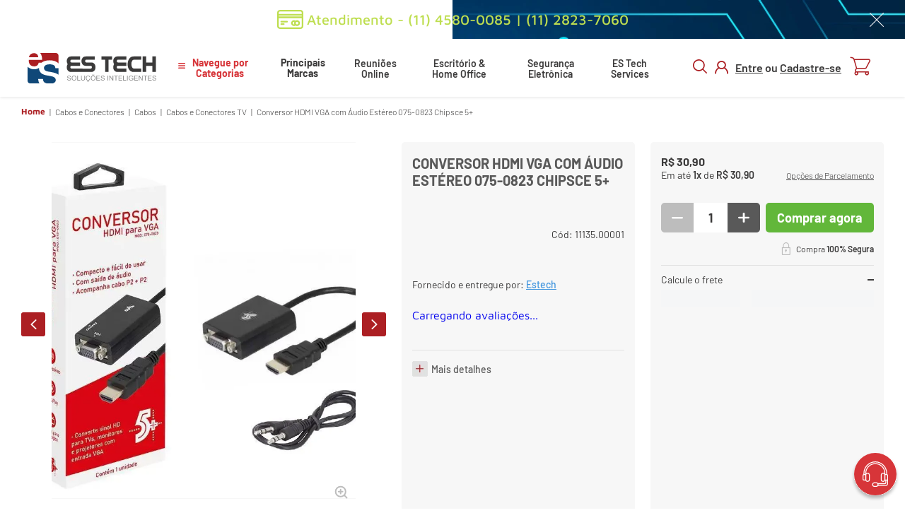

--- FILE ---
content_type: text/html; charset=utf-8
request_url: https://www.google.com/recaptcha/enterprise/anchor?ar=1&k=6LdV7CIpAAAAAPUrHXWlFArQ5hSiNQJk6Ja-vcYM&co=aHR0cHM6Ly93d3cuZXN0ZWNoLmNvbS5icjo0NDM.&hl=pt-BR&v=PoyoqOPhxBO7pBk68S4YbpHZ&size=invisible&anchor-ms=20000&execute-ms=30000&cb=qwq40fxuxsgt
body_size: 48574
content:
<!DOCTYPE HTML><html dir="ltr" lang="pt-BR"><head><meta http-equiv="Content-Type" content="text/html; charset=UTF-8">
<meta http-equiv="X-UA-Compatible" content="IE=edge">
<title>reCAPTCHA</title>
<style type="text/css">
/* cyrillic-ext */
@font-face {
  font-family: 'Roboto';
  font-style: normal;
  font-weight: 400;
  font-stretch: 100%;
  src: url(//fonts.gstatic.com/s/roboto/v48/KFO7CnqEu92Fr1ME7kSn66aGLdTylUAMa3GUBHMdazTgWw.woff2) format('woff2');
  unicode-range: U+0460-052F, U+1C80-1C8A, U+20B4, U+2DE0-2DFF, U+A640-A69F, U+FE2E-FE2F;
}
/* cyrillic */
@font-face {
  font-family: 'Roboto';
  font-style: normal;
  font-weight: 400;
  font-stretch: 100%;
  src: url(//fonts.gstatic.com/s/roboto/v48/KFO7CnqEu92Fr1ME7kSn66aGLdTylUAMa3iUBHMdazTgWw.woff2) format('woff2');
  unicode-range: U+0301, U+0400-045F, U+0490-0491, U+04B0-04B1, U+2116;
}
/* greek-ext */
@font-face {
  font-family: 'Roboto';
  font-style: normal;
  font-weight: 400;
  font-stretch: 100%;
  src: url(//fonts.gstatic.com/s/roboto/v48/KFO7CnqEu92Fr1ME7kSn66aGLdTylUAMa3CUBHMdazTgWw.woff2) format('woff2');
  unicode-range: U+1F00-1FFF;
}
/* greek */
@font-face {
  font-family: 'Roboto';
  font-style: normal;
  font-weight: 400;
  font-stretch: 100%;
  src: url(//fonts.gstatic.com/s/roboto/v48/KFO7CnqEu92Fr1ME7kSn66aGLdTylUAMa3-UBHMdazTgWw.woff2) format('woff2');
  unicode-range: U+0370-0377, U+037A-037F, U+0384-038A, U+038C, U+038E-03A1, U+03A3-03FF;
}
/* math */
@font-face {
  font-family: 'Roboto';
  font-style: normal;
  font-weight: 400;
  font-stretch: 100%;
  src: url(//fonts.gstatic.com/s/roboto/v48/KFO7CnqEu92Fr1ME7kSn66aGLdTylUAMawCUBHMdazTgWw.woff2) format('woff2');
  unicode-range: U+0302-0303, U+0305, U+0307-0308, U+0310, U+0312, U+0315, U+031A, U+0326-0327, U+032C, U+032F-0330, U+0332-0333, U+0338, U+033A, U+0346, U+034D, U+0391-03A1, U+03A3-03A9, U+03B1-03C9, U+03D1, U+03D5-03D6, U+03F0-03F1, U+03F4-03F5, U+2016-2017, U+2034-2038, U+203C, U+2040, U+2043, U+2047, U+2050, U+2057, U+205F, U+2070-2071, U+2074-208E, U+2090-209C, U+20D0-20DC, U+20E1, U+20E5-20EF, U+2100-2112, U+2114-2115, U+2117-2121, U+2123-214F, U+2190, U+2192, U+2194-21AE, U+21B0-21E5, U+21F1-21F2, U+21F4-2211, U+2213-2214, U+2216-22FF, U+2308-230B, U+2310, U+2319, U+231C-2321, U+2336-237A, U+237C, U+2395, U+239B-23B7, U+23D0, U+23DC-23E1, U+2474-2475, U+25AF, U+25B3, U+25B7, U+25BD, U+25C1, U+25CA, U+25CC, U+25FB, U+266D-266F, U+27C0-27FF, U+2900-2AFF, U+2B0E-2B11, U+2B30-2B4C, U+2BFE, U+3030, U+FF5B, U+FF5D, U+1D400-1D7FF, U+1EE00-1EEFF;
}
/* symbols */
@font-face {
  font-family: 'Roboto';
  font-style: normal;
  font-weight: 400;
  font-stretch: 100%;
  src: url(//fonts.gstatic.com/s/roboto/v48/KFO7CnqEu92Fr1ME7kSn66aGLdTylUAMaxKUBHMdazTgWw.woff2) format('woff2');
  unicode-range: U+0001-000C, U+000E-001F, U+007F-009F, U+20DD-20E0, U+20E2-20E4, U+2150-218F, U+2190, U+2192, U+2194-2199, U+21AF, U+21E6-21F0, U+21F3, U+2218-2219, U+2299, U+22C4-22C6, U+2300-243F, U+2440-244A, U+2460-24FF, U+25A0-27BF, U+2800-28FF, U+2921-2922, U+2981, U+29BF, U+29EB, U+2B00-2BFF, U+4DC0-4DFF, U+FFF9-FFFB, U+10140-1018E, U+10190-1019C, U+101A0, U+101D0-101FD, U+102E0-102FB, U+10E60-10E7E, U+1D2C0-1D2D3, U+1D2E0-1D37F, U+1F000-1F0FF, U+1F100-1F1AD, U+1F1E6-1F1FF, U+1F30D-1F30F, U+1F315, U+1F31C, U+1F31E, U+1F320-1F32C, U+1F336, U+1F378, U+1F37D, U+1F382, U+1F393-1F39F, U+1F3A7-1F3A8, U+1F3AC-1F3AF, U+1F3C2, U+1F3C4-1F3C6, U+1F3CA-1F3CE, U+1F3D4-1F3E0, U+1F3ED, U+1F3F1-1F3F3, U+1F3F5-1F3F7, U+1F408, U+1F415, U+1F41F, U+1F426, U+1F43F, U+1F441-1F442, U+1F444, U+1F446-1F449, U+1F44C-1F44E, U+1F453, U+1F46A, U+1F47D, U+1F4A3, U+1F4B0, U+1F4B3, U+1F4B9, U+1F4BB, U+1F4BF, U+1F4C8-1F4CB, U+1F4D6, U+1F4DA, U+1F4DF, U+1F4E3-1F4E6, U+1F4EA-1F4ED, U+1F4F7, U+1F4F9-1F4FB, U+1F4FD-1F4FE, U+1F503, U+1F507-1F50B, U+1F50D, U+1F512-1F513, U+1F53E-1F54A, U+1F54F-1F5FA, U+1F610, U+1F650-1F67F, U+1F687, U+1F68D, U+1F691, U+1F694, U+1F698, U+1F6AD, U+1F6B2, U+1F6B9-1F6BA, U+1F6BC, U+1F6C6-1F6CF, U+1F6D3-1F6D7, U+1F6E0-1F6EA, U+1F6F0-1F6F3, U+1F6F7-1F6FC, U+1F700-1F7FF, U+1F800-1F80B, U+1F810-1F847, U+1F850-1F859, U+1F860-1F887, U+1F890-1F8AD, U+1F8B0-1F8BB, U+1F8C0-1F8C1, U+1F900-1F90B, U+1F93B, U+1F946, U+1F984, U+1F996, U+1F9E9, U+1FA00-1FA6F, U+1FA70-1FA7C, U+1FA80-1FA89, U+1FA8F-1FAC6, U+1FACE-1FADC, U+1FADF-1FAE9, U+1FAF0-1FAF8, U+1FB00-1FBFF;
}
/* vietnamese */
@font-face {
  font-family: 'Roboto';
  font-style: normal;
  font-weight: 400;
  font-stretch: 100%;
  src: url(//fonts.gstatic.com/s/roboto/v48/KFO7CnqEu92Fr1ME7kSn66aGLdTylUAMa3OUBHMdazTgWw.woff2) format('woff2');
  unicode-range: U+0102-0103, U+0110-0111, U+0128-0129, U+0168-0169, U+01A0-01A1, U+01AF-01B0, U+0300-0301, U+0303-0304, U+0308-0309, U+0323, U+0329, U+1EA0-1EF9, U+20AB;
}
/* latin-ext */
@font-face {
  font-family: 'Roboto';
  font-style: normal;
  font-weight: 400;
  font-stretch: 100%;
  src: url(//fonts.gstatic.com/s/roboto/v48/KFO7CnqEu92Fr1ME7kSn66aGLdTylUAMa3KUBHMdazTgWw.woff2) format('woff2');
  unicode-range: U+0100-02BA, U+02BD-02C5, U+02C7-02CC, U+02CE-02D7, U+02DD-02FF, U+0304, U+0308, U+0329, U+1D00-1DBF, U+1E00-1E9F, U+1EF2-1EFF, U+2020, U+20A0-20AB, U+20AD-20C0, U+2113, U+2C60-2C7F, U+A720-A7FF;
}
/* latin */
@font-face {
  font-family: 'Roboto';
  font-style: normal;
  font-weight: 400;
  font-stretch: 100%;
  src: url(//fonts.gstatic.com/s/roboto/v48/KFO7CnqEu92Fr1ME7kSn66aGLdTylUAMa3yUBHMdazQ.woff2) format('woff2');
  unicode-range: U+0000-00FF, U+0131, U+0152-0153, U+02BB-02BC, U+02C6, U+02DA, U+02DC, U+0304, U+0308, U+0329, U+2000-206F, U+20AC, U+2122, U+2191, U+2193, U+2212, U+2215, U+FEFF, U+FFFD;
}
/* cyrillic-ext */
@font-face {
  font-family: 'Roboto';
  font-style: normal;
  font-weight: 500;
  font-stretch: 100%;
  src: url(//fonts.gstatic.com/s/roboto/v48/KFO7CnqEu92Fr1ME7kSn66aGLdTylUAMa3GUBHMdazTgWw.woff2) format('woff2');
  unicode-range: U+0460-052F, U+1C80-1C8A, U+20B4, U+2DE0-2DFF, U+A640-A69F, U+FE2E-FE2F;
}
/* cyrillic */
@font-face {
  font-family: 'Roboto';
  font-style: normal;
  font-weight: 500;
  font-stretch: 100%;
  src: url(//fonts.gstatic.com/s/roboto/v48/KFO7CnqEu92Fr1ME7kSn66aGLdTylUAMa3iUBHMdazTgWw.woff2) format('woff2');
  unicode-range: U+0301, U+0400-045F, U+0490-0491, U+04B0-04B1, U+2116;
}
/* greek-ext */
@font-face {
  font-family: 'Roboto';
  font-style: normal;
  font-weight: 500;
  font-stretch: 100%;
  src: url(//fonts.gstatic.com/s/roboto/v48/KFO7CnqEu92Fr1ME7kSn66aGLdTylUAMa3CUBHMdazTgWw.woff2) format('woff2');
  unicode-range: U+1F00-1FFF;
}
/* greek */
@font-face {
  font-family: 'Roboto';
  font-style: normal;
  font-weight: 500;
  font-stretch: 100%;
  src: url(//fonts.gstatic.com/s/roboto/v48/KFO7CnqEu92Fr1ME7kSn66aGLdTylUAMa3-UBHMdazTgWw.woff2) format('woff2');
  unicode-range: U+0370-0377, U+037A-037F, U+0384-038A, U+038C, U+038E-03A1, U+03A3-03FF;
}
/* math */
@font-face {
  font-family: 'Roboto';
  font-style: normal;
  font-weight: 500;
  font-stretch: 100%;
  src: url(//fonts.gstatic.com/s/roboto/v48/KFO7CnqEu92Fr1ME7kSn66aGLdTylUAMawCUBHMdazTgWw.woff2) format('woff2');
  unicode-range: U+0302-0303, U+0305, U+0307-0308, U+0310, U+0312, U+0315, U+031A, U+0326-0327, U+032C, U+032F-0330, U+0332-0333, U+0338, U+033A, U+0346, U+034D, U+0391-03A1, U+03A3-03A9, U+03B1-03C9, U+03D1, U+03D5-03D6, U+03F0-03F1, U+03F4-03F5, U+2016-2017, U+2034-2038, U+203C, U+2040, U+2043, U+2047, U+2050, U+2057, U+205F, U+2070-2071, U+2074-208E, U+2090-209C, U+20D0-20DC, U+20E1, U+20E5-20EF, U+2100-2112, U+2114-2115, U+2117-2121, U+2123-214F, U+2190, U+2192, U+2194-21AE, U+21B0-21E5, U+21F1-21F2, U+21F4-2211, U+2213-2214, U+2216-22FF, U+2308-230B, U+2310, U+2319, U+231C-2321, U+2336-237A, U+237C, U+2395, U+239B-23B7, U+23D0, U+23DC-23E1, U+2474-2475, U+25AF, U+25B3, U+25B7, U+25BD, U+25C1, U+25CA, U+25CC, U+25FB, U+266D-266F, U+27C0-27FF, U+2900-2AFF, U+2B0E-2B11, U+2B30-2B4C, U+2BFE, U+3030, U+FF5B, U+FF5D, U+1D400-1D7FF, U+1EE00-1EEFF;
}
/* symbols */
@font-face {
  font-family: 'Roboto';
  font-style: normal;
  font-weight: 500;
  font-stretch: 100%;
  src: url(//fonts.gstatic.com/s/roboto/v48/KFO7CnqEu92Fr1ME7kSn66aGLdTylUAMaxKUBHMdazTgWw.woff2) format('woff2');
  unicode-range: U+0001-000C, U+000E-001F, U+007F-009F, U+20DD-20E0, U+20E2-20E4, U+2150-218F, U+2190, U+2192, U+2194-2199, U+21AF, U+21E6-21F0, U+21F3, U+2218-2219, U+2299, U+22C4-22C6, U+2300-243F, U+2440-244A, U+2460-24FF, U+25A0-27BF, U+2800-28FF, U+2921-2922, U+2981, U+29BF, U+29EB, U+2B00-2BFF, U+4DC0-4DFF, U+FFF9-FFFB, U+10140-1018E, U+10190-1019C, U+101A0, U+101D0-101FD, U+102E0-102FB, U+10E60-10E7E, U+1D2C0-1D2D3, U+1D2E0-1D37F, U+1F000-1F0FF, U+1F100-1F1AD, U+1F1E6-1F1FF, U+1F30D-1F30F, U+1F315, U+1F31C, U+1F31E, U+1F320-1F32C, U+1F336, U+1F378, U+1F37D, U+1F382, U+1F393-1F39F, U+1F3A7-1F3A8, U+1F3AC-1F3AF, U+1F3C2, U+1F3C4-1F3C6, U+1F3CA-1F3CE, U+1F3D4-1F3E0, U+1F3ED, U+1F3F1-1F3F3, U+1F3F5-1F3F7, U+1F408, U+1F415, U+1F41F, U+1F426, U+1F43F, U+1F441-1F442, U+1F444, U+1F446-1F449, U+1F44C-1F44E, U+1F453, U+1F46A, U+1F47D, U+1F4A3, U+1F4B0, U+1F4B3, U+1F4B9, U+1F4BB, U+1F4BF, U+1F4C8-1F4CB, U+1F4D6, U+1F4DA, U+1F4DF, U+1F4E3-1F4E6, U+1F4EA-1F4ED, U+1F4F7, U+1F4F9-1F4FB, U+1F4FD-1F4FE, U+1F503, U+1F507-1F50B, U+1F50D, U+1F512-1F513, U+1F53E-1F54A, U+1F54F-1F5FA, U+1F610, U+1F650-1F67F, U+1F687, U+1F68D, U+1F691, U+1F694, U+1F698, U+1F6AD, U+1F6B2, U+1F6B9-1F6BA, U+1F6BC, U+1F6C6-1F6CF, U+1F6D3-1F6D7, U+1F6E0-1F6EA, U+1F6F0-1F6F3, U+1F6F7-1F6FC, U+1F700-1F7FF, U+1F800-1F80B, U+1F810-1F847, U+1F850-1F859, U+1F860-1F887, U+1F890-1F8AD, U+1F8B0-1F8BB, U+1F8C0-1F8C1, U+1F900-1F90B, U+1F93B, U+1F946, U+1F984, U+1F996, U+1F9E9, U+1FA00-1FA6F, U+1FA70-1FA7C, U+1FA80-1FA89, U+1FA8F-1FAC6, U+1FACE-1FADC, U+1FADF-1FAE9, U+1FAF0-1FAF8, U+1FB00-1FBFF;
}
/* vietnamese */
@font-face {
  font-family: 'Roboto';
  font-style: normal;
  font-weight: 500;
  font-stretch: 100%;
  src: url(//fonts.gstatic.com/s/roboto/v48/KFO7CnqEu92Fr1ME7kSn66aGLdTylUAMa3OUBHMdazTgWw.woff2) format('woff2');
  unicode-range: U+0102-0103, U+0110-0111, U+0128-0129, U+0168-0169, U+01A0-01A1, U+01AF-01B0, U+0300-0301, U+0303-0304, U+0308-0309, U+0323, U+0329, U+1EA0-1EF9, U+20AB;
}
/* latin-ext */
@font-face {
  font-family: 'Roboto';
  font-style: normal;
  font-weight: 500;
  font-stretch: 100%;
  src: url(//fonts.gstatic.com/s/roboto/v48/KFO7CnqEu92Fr1ME7kSn66aGLdTylUAMa3KUBHMdazTgWw.woff2) format('woff2');
  unicode-range: U+0100-02BA, U+02BD-02C5, U+02C7-02CC, U+02CE-02D7, U+02DD-02FF, U+0304, U+0308, U+0329, U+1D00-1DBF, U+1E00-1E9F, U+1EF2-1EFF, U+2020, U+20A0-20AB, U+20AD-20C0, U+2113, U+2C60-2C7F, U+A720-A7FF;
}
/* latin */
@font-face {
  font-family: 'Roboto';
  font-style: normal;
  font-weight: 500;
  font-stretch: 100%;
  src: url(//fonts.gstatic.com/s/roboto/v48/KFO7CnqEu92Fr1ME7kSn66aGLdTylUAMa3yUBHMdazQ.woff2) format('woff2');
  unicode-range: U+0000-00FF, U+0131, U+0152-0153, U+02BB-02BC, U+02C6, U+02DA, U+02DC, U+0304, U+0308, U+0329, U+2000-206F, U+20AC, U+2122, U+2191, U+2193, U+2212, U+2215, U+FEFF, U+FFFD;
}
/* cyrillic-ext */
@font-face {
  font-family: 'Roboto';
  font-style: normal;
  font-weight: 900;
  font-stretch: 100%;
  src: url(//fonts.gstatic.com/s/roboto/v48/KFO7CnqEu92Fr1ME7kSn66aGLdTylUAMa3GUBHMdazTgWw.woff2) format('woff2');
  unicode-range: U+0460-052F, U+1C80-1C8A, U+20B4, U+2DE0-2DFF, U+A640-A69F, U+FE2E-FE2F;
}
/* cyrillic */
@font-face {
  font-family: 'Roboto';
  font-style: normal;
  font-weight: 900;
  font-stretch: 100%;
  src: url(//fonts.gstatic.com/s/roboto/v48/KFO7CnqEu92Fr1ME7kSn66aGLdTylUAMa3iUBHMdazTgWw.woff2) format('woff2');
  unicode-range: U+0301, U+0400-045F, U+0490-0491, U+04B0-04B1, U+2116;
}
/* greek-ext */
@font-face {
  font-family: 'Roboto';
  font-style: normal;
  font-weight: 900;
  font-stretch: 100%;
  src: url(//fonts.gstatic.com/s/roboto/v48/KFO7CnqEu92Fr1ME7kSn66aGLdTylUAMa3CUBHMdazTgWw.woff2) format('woff2');
  unicode-range: U+1F00-1FFF;
}
/* greek */
@font-face {
  font-family: 'Roboto';
  font-style: normal;
  font-weight: 900;
  font-stretch: 100%;
  src: url(//fonts.gstatic.com/s/roboto/v48/KFO7CnqEu92Fr1ME7kSn66aGLdTylUAMa3-UBHMdazTgWw.woff2) format('woff2');
  unicode-range: U+0370-0377, U+037A-037F, U+0384-038A, U+038C, U+038E-03A1, U+03A3-03FF;
}
/* math */
@font-face {
  font-family: 'Roboto';
  font-style: normal;
  font-weight: 900;
  font-stretch: 100%;
  src: url(//fonts.gstatic.com/s/roboto/v48/KFO7CnqEu92Fr1ME7kSn66aGLdTylUAMawCUBHMdazTgWw.woff2) format('woff2');
  unicode-range: U+0302-0303, U+0305, U+0307-0308, U+0310, U+0312, U+0315, U+031A, U+0326-0327, U+032C, U+032F-0330, U+0332-0333, U+0338, U+033A, U+0346, U+034D, U+0391-03A1, U+03A3-03A9, U+03B1-03C9, U+03D1, U+03D5-03D6, U+03F0-03F1, U+03F4-03F5, U+2016-2017, U+2034-2038, U+203C, U+2040, U+2043, U+2047, U+2050, U+2057, U+205F, U+2070-2071, U+2074-208E, U+2090-209C, U+20D0-20DC, U+20E1, U+20E5-20EF, U+2100-2112, U+2114-2115, U+2117-2121, U+2123-214F, U+2190, U+2192, U+2194-21AE, U+21B0-21E5, U+21F1-21F2, U+21F4-2211, U+2213-2214, U+2216-22FF, U+2308-230B, U+2310, U+2319, U+231C-2321, U+2336-237A, U+237C, U+2395, U+239B-23B7, U+23D0, U+23DC-23E1, U+2474-2475, U+25AF, U+25B3, U+25B7, U+25BD, U+25C1, U+25CA, U+25CC, U+25FB, U+266D-266F, U+27C0-27FF, U+2900-2AFF, U+2B0E-2B11, U+2B30-2B4C, U+2BFE, U+3030, U+FF5B, U+FF5D, U+1D400-1D7FF, U+1EE00-1EEFF;
}
/* symbols */
@font-face {
  font-family: 'Roboto';
  font-style: normal;
  font-weight: 900;
  font-stretch: 100%;
  src: url(//fonts.gstatic.com/s/roboto/v48/KFO7CnqEu92Fr1ME7kSn66aGLdTylUAMaxKUBHMdazTgWw.woff2) format('woff2');
  unicode-range: U+0001-000C, U+000E-001F, U+007F-009F, U+20DD-20E0, U+20E2-20E4, U+2150-218F, U+2190, U+2192, U+2194-2199, U+21AF, U+21E6-21F0, U+21F3, U+2218-2219, U+2299, U+22C4-22C6, U+2300-243F, U+2440-244A, U+2460-24FF, U+25A0-27BF, U+2800-28FF, U+2921-2922, U+2981, U+29BF, U+29EB, U+2B00-2BFF, U+4DC0-4DFF, U+FFF9-FFFB, U+10140-1018E, U+10190-1019C, U+101A0, U+101D0-101FD, U+102E0-102FB, U+10E60-10E7E, U+1D2C0-1D2D3, U+1D2E0-1D37F, U+1F000-1F0FF, U+1F100-1F1AD, U+1F1E6-1F1FF, U+1F30D-1F30F, U+1F315, U+1F31C, U+1F31E, U+1F320-1F32C, U+1F336, U+1F378, U+1F37D, U+1F382, U+1F393-1F39F, U+1F3A7-1F3A8, U+1F3AC-1F3AF, U+1F3C2, U+1F3C4-1F3C6, U+1F3CA-1F3CE, U+1F3D4-1F3E0, U+1F3ED, U+1F3F1-1F3F3, U+1F3F5-1F3F7, U+1F408, U+1F415, U+1F41F, U+1F426, U+1F43F, U+1F441-1F442, U+1F444, U+1F446-1F449, U+1F44C-1F44E, U+1F453, U+1F46A, U+1F47D, U+1F4A3, U+1F4B0, U+1F4B3, U+1F4B9, U+1F4BB, U+1F4BF, U+1F4C8-1F4CB, U+1F4D6, U+1F4DA, U+1F4DF, U+1F4E3-1F4E6, U+1F4EA-1F4ED, U+1F4F7, U+1F4F9-1F4FB, U+1F4FD-1F4FE, U+1F503, U+1F507-1F50B, U+1F50D, U+1F512-1F513, U+1F53E-1F54A, U+1F54F-1F5FA, U+1F610, U+1F650-1F67F, U+1F687, U+1F68D, U+1F691, U+1F694, U+1F698, U+1F6AD, U+1F6B2, U+1F6B9-1F6BA, U+1F6BC, U+1F6C6-1F6CF, U+1F6D3-1F6D7, U+1F6E0-1F6EA, U+1F6F0-1F6F3, U+1F6F7-1F6FC, U+1F700-1F7FF, U+1F800-1F80B, U+1F810-1F847, U+1F850-1F859, U+1F860-1F887, U+1F890-1F8AD, U+1F8B0-1F8BB, U+1F8C0-1F8C1, U+1F900-1F90B, U+1F93B, U+1F946, U+1F984, U+1F996, U+1F9E9, U+1FA00-1FA6F, U+1FA70-1FA7C, U+1FA80-1FA89, U+1FA8F-1FAC6, U+1FACE-1FADC, U+1FADF-1FAE9, U+1FAF0-1FAF8, U+1FB00-1FBFF;
}
/* vietnamese */
@font-face {
  font-family: 'Roboto';
  font-style: normal;
  font-weight: 900;
  font-stretch: 100%;
  src: url(//fonts.gstatic.com/s/roboto/v48/KFO7CnqEu92Fr1ME7kSn66aGLdTylUAMa3OUBHMdazTgWw.woff2) format('woff2');
  unicode-range: U+0102-0103, U+0110-0111, U+0128-0129, U+0168-0169, U+01A0-01A1, U+01AF-01B0, U+0300-0301, U+0303-0304, U+0308-0309, U+0323, U+0329, U+1EA0-1EF9, U+20AB;
}
/* latin-ext */
@font-face {
  font-family: 'Roboto';
  font-style: normal;
  font-weight: 900;
  font-stretch: 100%;
  src: url(//fonts.gstatic.com/s/roboto/v48/KFO7CnqEu92Fr1ME7kSn66aGLdTylUAMa3KUBHMdazTgWw.woff2) format('woff2');
  unicode-range: U+0100-02BA, U+02BD-02C5, U+02C7-02CC, U+02CE-02D7, U+02DD-02FF, U+0304, U+0308, U+0329, U+1D00-1DBF, U+1E00-1E9F, U+1EF2-1EFF, U+2020, U+20A0-20AB, U+20AD-20C0, U+2113, U+2C60-2C7F, U+A720-A7FF;
}
/* latin */
@font-face {
  font-family: 'Roboto';
  font-style: normal;
  font-weight: 900;
  font-stretch: 100%;
  src: url(//fonts.gstatic.com/s/roboto/v48/KFO7CnqEu92Fr1ME7kSn66aGLdTylUAMa3yUBHMdazQ.woff2) format('woff2');
  unicode-range: U+0000-00FF, U+0131, U+0152-0153, U+02BB-02BC, U+02C6, U+02DA, U+02DC, U+0304, U+0308, U+0329, U+2000-206F, U+20AC, U+2122, U+2191, U+2193, U+2212, U+2215, U+FEFF, U+FFFD;
}

</style>
<link rel="stylesheet" type="text/css" href="https://www.gstatic.com/recaptcha/releases/PoyoqOPhxBO7pBk68S4YbpHZ/styles__ltr.css">
<script nonce="qIOnh7u03HMq8NlwaOTMuQ" type="text/javascript">window['__recaptcha_api'] = 'https://www.google.com/recaptcha/enterprise/';</script>
<script type="text/javascript" src="https://www.gstatic.com/recaptcha/releases/PoyoqOPhxBO7pBk68S4YbpHZ/recaptcha__pt_br.js" nonce="qIOnh7u03HMq8NlwaOTMuQ">
      
    </script></head>
<body><div id="rc-anchor-alert" class="rc-anchor-alert"></div>
<input type="hidden" id="recaptcha-token" value="[base64]">
<script type="text/javascript" nonce="qIOnh7u03HMq8NlwaOTMuQ">
      recaptcha.anchor.Main.init("[\x22ainput\x22,[\x22bgdata\x22,\x22\x22,\[base64]/[base64]/[base64]/bmV3IHJbeF0oY1swXSk6RT09Mj9uZXcgclt4XShjWzBdLGNbMV0pOkU9PTM/bmV3IHJbeF0oY1swXSxjWzFdLGNbMl0pOkU9PTQ/[base64]/[base64]/[base64]/[base64]/[base64]/[base64]/[base64]/[base64]\x22,\[base64]\x22,\x22aQUDw4nCsFjChGpxCH7DqQDCj8KJw4DDvcOiw4LCv257wpvDhG/Dr8O4w5DDhUFZw7t6LMOIw4bCsUc0wpHDm8KUw4R9wqXDsGjDuGzDnHHClMO/wpHDuirDssKwYcOeex/DsMOqc8KNCG9qQsKmccO4w77DiMK5fcKowrPDgcKcX8OAw6lbw5zDj8Kcw4pMCW7CscO4w5VQScOoY3jDisODEgjClyc1ecO/InrDuTA8GcO0J8Occ8KjV30iUSsIw7nDnVQ4wpUdJsOdw5XCncOIw6Vew7xFwpfCp8ONHMOTw5xlUTjDv8O/A8OIwoscw7Qww5bDosOmwq0LwprDmMKNw71hw6/[base64]/DnR9YJ8ODa8KBKMK2w4TDh8OpCcKzFsKzw4bChQnDrFHCmwXCrMK0wqvCucKlMnjDmkNuecOtwrXCjlVbYAlcdXlEWsOqwpRdHTQbCn9iw4E+w58Nwqt5K8KGw707K8OywpErwr/[base64]/[base64]/[base64]/Du3rDg8OIUjQ2KcOTCMKzPGrCk8OANyE3O8O8wrhyElfChnVKwpo8V8KpO2gHw5vDkl3DpsOFwoAsO8OEwqzCnlkNw54DbsOjQT7DmnTCh2wHR1vCh8OOw73CjxxZRHELBsKJwrQtw6tDw6bDszU1JxnCjx7Dt8OPfA7DtcKpwpJuw48owpAzw5pbZMKZN3ddV8K/wrHCqzRBw6nDpsKzwqx3dMKZPMOqw5sPwrjCrT3CnsKow5XDm8OewotYw77DpcK4czttw4jDhcK/w7cuAcOoeHouw5R8MXPCkcOcw6ZlcMOcKQ9xw7HCi2NCVUlCKsO4wpbDjXdtw40hWcKzCMOGwr/DqGvCtwTCm8OKf8OtYxfCt8KYwqLCjHEgwrRVw5MZIMKAwosefzPCgWQJeBl0bsKrwrXCjydCb3Y6woLCkMKkVsO/wqvDpVLDt0jChsObwqQ4aw0Fw6MeHMKIIcO8w7vDjGAYVMKewrdLZ8OOwr/DgDrDj0vCqXEoV8O2w7Qawp19wrxXTXXCn8OGbVMKPsKeVE0Iwq4hBVzCt8KAwok9eMOLwrMZwovDq8Knw64Pw5HCkTzClcOJwrUFw5zDtMK5wrZ6wpMKcsK3NcK2OjBxwr3Dl8Oew5bDhnjDpzNxwrnDh2EXFMOULFEdw6ktwqdQHRTDrEFKw4x3wpnCssK/wrPCtVI5HMKcw7/ChsKCP8OdH8Ocw4ItwpXClMOhZsONTsOPZMK0YRbCjTtyw7bDhMKUw7DDpxDCo8O2wrxNHG/Cu2g1w6kiRF3CpXvDvsOSZAN5CsKVbcKCwqfDpEcgw73CnDbDnzTDhsOfwqAIWnHCjsKeQztYwqw8woIww4rClcKYcQdgwqTCuMKXw7EZEVHDvcOowpTCuX9sw4fDrcKBOBZNQcO6CsONwp/Dii/DosOMwoPCpcO/MMOvScKVE8OEw6HCg1LDvkR2wr7CgGQTDx1+woImQSkNw7rCjUbDm8KJIcOxKMO2XcONwofCk8KBIMOfwpDCu8KWRMOhw6jDgsKnPjjDgwnCuGDDrQROKxIWwq/CsA/ClMOxw7PCgsOswq5vBMKowrRgCA9Rwq1/w5x7wpLDonItwqbClEYPPsO1wr7CgMKEY3zCpMO5IsOmXcKlKjUGdynCgsK2VsKewqZFw6fDkC0owr4Vw7HCpcKbV01+cGAIwovDmz3ClVvCtX3DjMOSMcKRw4zDiD3Dm8KzRxzDskR+w5AxRMKjwqrDrMOmDcOFwoPCjsKSKUDCqlvCvTjCvC/DjgQfw7QMYcOcH8Kgwo4Of8K5wpXCicO9w68ZLUvDtsO9OmkaIcOPOsK+dAvCpnnCqMOMw7AAaVPCkBFowpMUCsONU0Fuw6TCksONJ8O2wqHClgcEGsKJQzM5LsKoehTDhcKcT1bDi8KTwrVvQ8K3w4XDi8O/HlMpaynCmXY5fsKTTBPClsObwpPDk8OLCcKMw7l8M8OLUMKAT0gUA2PCqAlbw5MrwpzDisKFI8O0RcOod3ZaeTTCuw1HwobCpGnDuwlLUAcbw5xhHMKXw49BQSjDk8OHXcKSZsOvEcOUaFdFaAPDnEbDhcOJZMKAIsOHwrbCpQjCkcOUZQAuU3jCr8K/IAMyPTcFfcK6w5bDi0vCsz/DnkoywpQ6wobDgBrCkQFCe8Krw4DDsFjDjsKFMjXDgCRvwrbCnsOwwophwqA5ZcOvwpPCj8OCeXoXYBvCqA8vwrMkwpxYP8KTw6zDqcOMw7sJw7gvVy0bUV7ClMK1IDvDsMOjR8KaWDbCgcOPw5fDsMOPBcOQwp4FES0UwrDDlsOdX0jCp8Ohw5rClMO0wpY/GcK3TEgBDltcLMODKsKXZ8KICRjDtgjDvsOaw7MZQAfDj8OZw7vDpDxDdcOywqR2w4Jjw6hbwpvClXkuYRfDlmzDh8OCWcOxwpstw5fDg8KwwqjCjMOYMEMyX0jDiF58wpDDiSoBK8OrRsK2wq/DnsOsw6bDmsKfwrprYMOvwqfCncKBXMKiw5o7UcK5w57Ch8OlfsK2QSPCuR7CkcOvw64EWFssPcKyw7DCp8KVwpgNw7gTw5d0wrFnwq8Xw4ZxLMKhDH4RwqDCncOkwqTCgsKEbjE/wonDnsO7wqZGdw7CjMOcw7scWMKmUCVON8KNfws1w4wmFsKpFyRQJsKwwqZbKcOpTjXCtXg8w6cgwq/DtcOYw77CuVnCi8KTMMKHwrXCtMKNWCDCr8KNwobCiEbCqGcBwo3DgCsrwoRAPg3DkMKCwrXDoxTChFHCrcONwppNw4ZJw6A4woldwoTDuw8cNsOnVMO2w4rChC1Rw55fwpx4DMONwrPDjSrDhsKAR8O2fcKXw4bDohPDkFVJwqzCn8KNw4E/wq0xw7/[base64]/Cp8KFwr/Dh0HChwpNwqF1CMOrHWzDocOBL8OxNSTDqSs+w6nCvUzCg8O3w6TCk1FjPxTCs8KEwp53VcKFwoocwp/Duj/CgTYdw4hGw6AAwonDsjFvw6gILMOUfA9hCiXDh8OtXSHCocOzwpBIwo9Xw6/[base64]/Co8OzwpXCvGdgbWcIEAHCisK8cxnDnDRMRMORBMOvwqA0w7vDtMO5A0RsGsKhfcOWXMOKw4gRw67Cq8ONFsKMBMOdw7lsfjpKw70Iw6Z3PxsLGEzCsMK5NEXCkMKOw47CuzjDl8KZw4/DlgsLETITw47Dv8ONM3xcw5F6MmYAGgTCgFN5wqXClMOYJng4Q1cvw6HCjiTCmjrCo8K9w5fDoi4Sw5oqw7IiLMOxw6jDjGRtw6QNLl9Iw6U7F8O3LDvDtyQawqw9w4LCkglUPwAHwrZZHcO4J1ZlE8KWXcKLGGMWw4TDusK/wrVUI03CpzLColTDjXBFDD3CvDDCkMKSCcOswotgZhgNw6wRGDXDnwogWi1XexRjC1gfwr16wpVyw5QyWsKLEsOSKE7Csl4JNQjCu8KrwrjDi8OPw65jVMOrRnLCj33Cn1YXwoNIRMKsUTcxw7kGwofCqsOZwodWRH4yw4YFSH/[base64]/IsK0wqsoL8KnRcKrwr4gw5UJesOUwp4uwo/CnF8gdWcBwrPCnVTDv8K2GUnCosKywp0rwpDCkS3DqDIQw6QBJsKVwponw44gNlLDjcK2w78Ow6XDlyPCjylqFHHCtcOEF1RxwqIKwospTT7DgU7DlMKpw7p/w7/Dr1tgw7AswrIZG0DCgMKHw4INwqoQwoZ6w5JPw6pMwp42SzEbwq/CqRnDt8KpwpTDjnA7O8KCwoXDncOuEwgRHR7Co8KxQyPDn8ObbcO6wqzCiBNaKsK7w7wFIMOnw4VxRMKUFcK1QGNVwonCk8O+wqfCpXYzw6B1wofCjjXDnsKrSXRpw4cPw71kAW/[base64]/DpsOlwrLDpcKwPAgMw6PCrcOGwqtzwojCt8OkwpXClMKqKmDCk1LCpjTCpFfCj8Oybl3DjnBYbcO0w6VKK8OlHMOswogTw43DkX/Dohk6wrTCmsOUw5MqbsK4IQc/JMOIR23CsCHCnsOqQiNEXMKyQzUqwqFVJk3DoUgcHknCoMKIwo4URW/Cp3HDmnzDuBNhw4paw5jDn8KZwqbCtcKww7XDsGvChMKsLVbCqcOsDcK5wo5hO8KEbMK2w6Eaw6JhARLDkwbDqHwhKcKjNH3DgjzCvXdAWxBtw4Utw4NTwpE7w7/DunXDusK4w4gqesKpDUPCpA8kw7HDgsO/[base64]/MMOqecKVbcOLwq5LwrRHGhrDgi8ALk/DoADDjCk3wqseDihtdR0qDw3DtMKxZcOLIsKxw7/DugnCpifDrcOmwrrDhm9ow6vCgcO/[base64]/w4zChMOfAmHDjxTCsSLDg8OxwpDDrhbDsTEPw6EiJMObc8O5w4DDlRzDpBLDjWDDjR1bB14Rwp1GwofDnyVsQsOlDcOEw4lBUxUIw7Q5an7DmHDDpsKKw6zDl8Kdw7cvwqV/[base64]/DmsKVw7xtbcOHH0w2SUUjWcKzLgh+JDIeADR2w5coT8OKwrQowonCvsKOwodCR31NOMOTwptLwqjDsMKyH8OvQsOnw5nCt8KdO3QnwpfCosKvK8KxQcKfwp7DhMOvw69pFFU9e8OyRw1/P11yw6rCvsKtVX1oTSFKIMKjwrB/w6hiwoQzwqg6w4/CkkE2VsOYw4QFQMO7w4nCmz8tw4jCk23CusKMbBrCj8OqTGoRw69pw6Bzw4pZUsKWf8OiFgHCrsOhCsKfXig5CcOAwoAMw6kEH8OjfXoZwpfCs2guIMKNcAjDsVDDo8Oew4TDjGoeZMKxJMKzPjjDhsOXOAPCvsOeSFfCgcKVdE/Do8KqHijCmiLDsh3ClzXDlnzDoiRxwrXCmMOvbcKdw5Igwod7wqvCs8KvJntVcAx+wpzDhsKuwo8Hw4zCl1rCnhMFA0XCicKFDkPDnMKtCh/DrcKTeQjDlCTCpMKVAAXCqVrDocK1wqEta8OaMAx/[base64]/[base64]/dykzwqTDtMKcwq/DqBJfQcO6w7XDmMKhw6oMw5w1w5h/[base64]/CsMOwURAJw5LCnsKzwrjDmXlkwrt/[base64]/wrLDlRFBPwzDmsO0cFcYaDRPworDq0F+AAcUwqRlMMOwwpAQZMKFwoU5w70OQsOnw5PDuSkLwq/Ct2DDn8OLL0XDhsO9JcO4XcKaw5vDkcKONTsMw4TDjVduH8KzwqMPRzrDjRgzw49VJV9Mw6fCm1ZawrDDicOlUMK1wrnDmCvDoSUow57DiRJtcyBFIlHDkzcnCcOITRbDmMOkw5VRYywwwrgGwqUPVlTCtcKEZHVTJFIRwpbDqMOfGjDCoFvDqXoGaMO1VMK/wrsTwrzCvMO3woTChMOXw6snBMKowpVNNcKlw4XCrF3ChsO6wrvCnjpuw6nCgULCmQDCgMKDWSfCsXAEw4jDmwMgw4LCo8Kfw77CgWrCg8O0wo1NwpLDuFbCvsKYHAM4w7nDnTjDusKxfMKNZsOOMBLCr2FgeMKOV8O0CA3CtMODw451DG/DsUILTMKYw7LDgsKaEcO+MsOPM8KzwrfCmHTDvx7Dk8KFcMKrwqZmwpnCjxRpLkXDsRrDo0l7Wgh4wobDmQHCgMOkNmTChsK9YsOGWcKAczjCk8KswqnCqsKNBT3Dl0fDiH5Nw6DCmsKNw53CuMKgwoNtByjCgcK/[base64]/w796woHCg8OTw47DgMKQwrnCg2DCiQ3Cp1DDnsOSV8KLYsOCZMOswrHDs8OwN2fChmByw7kGwo4HwrDCs8OBwqBrwpTDtWwpXkchw7kfw6zDtkHCklh7wrfCnF9uexjDqihBwojDsyDDg8OaQGU9DsO6w7XCnMOnw7wGbMKgw4PCvQ7ClTnDj2U/[base64]/[base64]/CmMOfCRvDocObcsKMVMOfNX3ClsOxw4PDqm80bizDj8KUA8KMwowmYCPDq0c9wpnDkh7Cl1XChMO/dMOIcHzDmhjCuQvDkMKfw4jCqMOQwofDpDsSwp/[base64]/MsKjCFrDjGTDkw3DkMKwLsO7Wm7DrMOnIgwzbcKpVUzCocKGV8K5XMOhwqtebwLDkcKzH8OMC8OSwpvDtsKLw4fDr23Cn0Q+PcOuaGjDucK/wp47wo7Cs8Ktw7nCuQlewpgewr/Co0/DhCNOFilfSMOfw4bDjMOOJsKPe8Owa8Oeczl/[base64]/w7oJUBfCr0ZKwpoKwqLDimTCo8Kwwpx0djzDrTnDvMKRM8K1w6cyw4UqPsOLw5nDnkzCoT7Cs8OVIMOud3fDvjM5JMONG1YEw5rClsOzUifDn8K7w7FnRAfDhcK9wqfDhcOQwpVeOgvCiSvCm8O2JwETSMO/[base64]/[base64]/[base64]/Cj8Kewq3CqMODJxLCuMK+bMKNwqjDjTJACsOCw6bCo8Kjwq/Do3bDkMOJFAN4XcOrT8KMayZSXsOjGQHCkMKuDwQbw5UOWkVewqPCjMOQw5zDgsOoWRdvwqELw7IXw4vDnTEDwrUswoDCvsOyasKnwoPCinXCpsKdPwY7ecKHw4jCtH0ZZX7Do3/DtQYdwrzDssKkSUPDkSM2KMOUwq7DqUHDm8OvwpJDwqIZEWQ0ASEKw7zCucKlwop3JjvDqSTDkMONw4DCjAjDiMOrfjjCkMOpZsKFD8Kmw7/CrwbCpcOKw7HCl1/CmMO0w4fDmsOKw7Jew7Uub8OWSzTCosKmwp7CjnvCucOHw6TDmSAcJcOBw7nDkwrDtWXCisKvC3jDph/[base64]/DlsO6FcO3SsKcw7oXworDhjxNI2TCiR4jQRvDmcKXwoHCgMOIwpXCkMOZwrTCsnFgw6TDu8KvwqbDuDtscMOTQgdVWyvDrRrDuGvCl8KFSMOHbSMQLcOpwp4OSMKMN8OYwoERH8K3wqXDqsKkwq0rR2s7InM/[base64]/w4FLwojCrC7CicO/wpVoZsKhwrXDmsO6KArDlh8cwrLDoWoAbMOMwrNFXRjDocOCQz/Ci8OQbsK7L8OJEsK2L1XCocOFwojDjMK/w4DCnnNYwqpuwo5UwqUbEsKdwoMteWzDlcOHOUbCoCV6PwU2TQbDlsK+w57CnsOYwqTCqXzDtz5PHz/CrEh0HcKVw6/[base64]/[base64]/ZsOJFBtQwrBPw5XDlSXDmWM6LHXCv0HDshlSw6kNwoTClnkQw7XDs8Kmwrg7U1/DomDDssOgNknDtcOwwqgbOsOAwp/Dhi09w6oUwpjCg8OUw4kHw4hWB0zClSwow6x+wrPDksOqBG3DmDMbIXfCqsOtwoQ3w7rCkh3DnMOmw7LCnMKDeVwzwotFw50lFcK/fsOtw6vCoMOkw6DCkMOZw6YCL3vCindWBGRBwqNQN8KEw6d/[base64]/CAkbRWnCh8OIwotmwoAXw7EZYcO3woTDvA5DwrgjZG9Pw6hAwqMKLsK6csOmw63Cp8Oew79xw4fCgsO+wpbDrMOCQBnCrRnDtD44cjpeJVzCt8OpYsKccMKqB8O6YcOrW8KvI8Orwo/[base64]/ChcKQFGNLwqU6w6wCwpLChwzCosOff3XCkTfDnlXCgEI6cxHCj1FIVGtHwoIfwqotWHPDn8Ovw6rDksOiDB1cw7NafsKAwooLwr90SsKlwpzCpkk8wodjw7/[base64]/M8OudMOTw6/DtjA5AcOqTcO0w75mw7Bfw4N3w7FaKMO/IWTCtk9Bw6FHF1VgV1/[base64]/W8Klw7nDiSTDhcOOfzxgPMOGw7wlw7zCk2wrHMKTwoQeZC7CiT1/[base64]/wqnDlcKHHcOxR8Ofwo1mX8O+csKTwo9VwrbCtcORw57DkUDDs8KebRM/TcK6wo7ChMO6NsOQwrTCsB4twr8Vw49UwprDlWnDnsKMRcOGQcKgX8OoKcOgLcOaw5fCr3XDusK1w6TClHfCsETCrRvDhTvCosOjw5RXOsKkbcK/JMKHwpFKw6V5wogRw4lpw4cbwrI1BU17McKAw6c7w4/CtwMSPC8fw4HCmF0/w4Elw55BwqfCscKXw6zCvyk4w68dEsOwN8OwacOxaMO9Vh7ChypqXjh+wpzCucO3f8OQATPDqcKPGsOaw4JTw4PCtC3CgcOiwofDrhLCosKPwrbDuXbDrULDlcO8w5/Dh8KGHMOZE8KFw6BqA8KcwoU6w6HCr8KldMOAwobDjkpMwqLDqiQOw7l1woPCpj0wwoLDg8OSw618GMKdbMOzdjnCqAJ/[base64]/w7I7XlNWdsOnw486wqLCrCoGaFDDozt0wp/Dv8O1w5g+wqHCkn1uDMOqVMKzCFgWwqFyw4vDpcK2eMOjwqQQwoMNecKXwoABXxo7JsKMBMOJw6XDu8K5dcOAWnLCj217E34UYEkqwpfCgcO/TMKUI8Kww7DDkRrCuGDCuDBtwoRFw4jDrTwFewI/csOqZUZ4w4zCjgDCgsKLw6QJwpXCo8KJwpLChsKsw68+w5jCj15Lw4/CmMKlw7fCm8OYw4zDnQMkwq9dw4vDjMOxwrHDlmzCksOQw611Gj9AOXnDqFdvRArDujvDswRIW8KnwoXDhEDCt058DsKUw7t3LsKYQQzCiMKMw7hWdMOHfgXCpMO7wr7CncOrwozCkVPCq1IaFTYnw6fCq8OVNsKUYWxgN8OAwrFmwoHCu8OBwr/Ct8Kgw4PDtcKHCHzCgVtdwo5rw5nDhcKkZATCvw9nwoYNw7TDt8Oow5TCp10ZwoXCrQs+wqxaVFrDksKPw6jCicKQLDZUSURowrLCpMOEAV7CuTd7w7TCg0xKwq3DkcOdfU/CmzPCvH3CnA7DicKzecKiwpEsIcKvY8Obw5EMRMKIwrxKP8K/wqhbTxHClcKUfcOlw6h6wrdtNcK0wqvDj8OxwqvCgsOVfDVvZ0BtwoAUS33Cqntgw6jDhXoPXCHDi8KBNRElGX/Dt8Oow4k0w4TDu2DDvX7DshXCnMO+LVRjLH8CF2kcLcKFw7xAFSAIfsOGaMO4NcOFw4s9Y1IUQDMhwrfCusOHRH0eGC7DosK1w6Uww5XDtBZgw4t5QDUXDcK4wrwkN8KRJU0Twr/[base64]/bsOQwr0Sw5ZdMWUgIhY7YcO0w70FeQEgf1rCgsO4CMOMwpfDvGjDgMKiHxHCoCPCs3NGVcK1w68Lw4TDv8K7wp57w4ILw7N0O2IkMUs/PBPCnsKQdcOVejMhXsO2woJiZMONwqQ/TMKkD39DwqlPVsOBwoXCqMKscjsjw4l9w63ChkjCssKyw7Q9JybChcOgw7TCtwE3PsKLwpTCjVXDrcOcwoo9w4JlZ1DCnMOnwo/DqUTCs8OCZsOLE1Rtwo7Ds2IEPTpDwr4Fw57Dk8OfwpjDo8O5wpHDg2rCgsKtw5kaw4Muw45tBMKJw6LCrB/CoAvCjUBFLcKnbcKiJ3Y7w5kudsODw5YYwphBfcKhw4Iaw6FTW8Oiwr1CAMO1TsKuw6IWwoIHMcODw4djYwguSn9ZwpQ0JRHCuQhawrzDuxvDnMKBWxDCvcKSw5PDv8OrwpRIw5p2Pjo/FS9EIsOmw6FnTlYXwr1PVMK2w4zDhcOoawvDpsKow6hKAQrCt05owr8mwr56KsOEwoPCrBRJXsOLw4NuwqXDvTfDjMOCH8KQQMOdWFfCogXCosOfwq/CsFAKKsOlw4rCusOpN1TDpMO+woocwofDg8OETMOMw6fCsMKMwrrCucKTw6/CtMOJCMKIw7DDvXVsF2fCg8KUw7DDhMOWDR4bPcK2eUVwwo4gw7zDnsO3wq3CrGXCukwVw6l3BsK8HsOHY8Kvwow8w6nDn2AGw6ZFw4PCscKxw6orw59EwrHDrsO7SCkowppdNMOybsOwe8KfbA/DkRVYccKiwrLCpMOsw64AwqYBw6NFwo9hwpMiU2HCkCsERAvCqMKAw6lwCMOTw7RVw47ChQPDpgplw4rCp8K8wo8rw49FOsO5wr04InNhTMKnUzLDsyHCucOmw4BWwoJuwqzDiVbCpUgpUVI/F8Ogw7/[base64]/Dg8Oqw7TChkPCqMO9DwDCjMKaScKjwo/CvmxZYsKCcMOEUsK5ScOjw7DCrQzCi8KofyYGw6FIXsOIOH0AWMK4LcOjw4rCucK5w43DgsObCMKQeExew7nCqcOTw7d4wrrDtmzCl8O+woTCp0rCj07Dokomw53DtUV4w7fCnAnDh0Y7wrPDnEvCmcOJT1/Cg8Kkwq9JX8OqCWwzRsOBw71iw5fDnsOpw4jCkzE8ccOgw6XDm8K8wopAwpclcMK0dWzDgWLDjcKHwo7CpMKfwqJbw77DgkjCvyvCqsKsw5pdaERqUgbCol7ChwnCr8KIwo7DvcKUA8O8TMOLwo1NL8KvwoBJw6EiwoRMwpZYI8Obw6LCkD/ChsKlNXAHCcKwwqTDnXx9wrNvVcKNMsO1UQzCnmZuM0nCkhZyw4s8WcK/DcKBw4TDjnHDnxbDp8KhbcOTwp/DpnnCklXDs1TCgShsHMKwwpnDmDUlwrdiw5jCp1oDIXoMRzMvwo/CoCHDmcOBCQnCocOaGzxWw6N+wrZewqYjwqjDlgtKw6XDgDXDnMOpLB7DsxMxwq3DlwUDH0nCgAcFRsOxRVfCs34tw7LDlMKkwosdcgfCil0JJMKjG8OpwqnDoQvCpAHDscONcsKpw6PCmcONw7p5JSHDt8KZSsKiw6JcGcOGw7MewrvCn8KmEMKPw5gFw5MVe8OEXk/CrMK0wqVcw5LCusKYw5zDtcOTGSXDrsKIDxXClHTCsULDl8Krwq4kOcOncGAcIDdAZFcvw5HDogo8w73CqUHCrcKkwqkkw7jCjS85Fw/[base64]/[base64]/[base64]/[base64]/[base64]/DmS/CtsO/[base64]/DgFhOwp5iHFsXRG8PwqQ0wojCn2N5WcKXw5x5NcKSw4fCk8KxwpjDgAdCwogvw68Cw59kSSTDtQA8AcKAwrfDqAzDvxtPAmfDuMO/M8OQw5TCnlTCgGwRw6cTw7nDiQTDuh3DgMOAVMOVwrwLDHzCncOURsKPQ8KYf8OjD8OWSsKbwr7CswItwpBIenJ4wr5rw41BEX0lWcK+C8Orwo/DgsK+PHzCihpxcCDDrB7CnW7CgMKhP8KfCAPCgCJhV8OGwo7Dg8K+wqRpcHBLwq42WAzClm5XwrFYw45/wr/[base64]/ComHCjcKxDBvCsn/[base64]/DlllywoIkw7/CljHCojlYXwVwwph/dMKXwq7Co8OVwp7DuMKxw4Y4woIzw4NWw4szw4DCrgfCrMKcJsOtV287KMK1woxYHMOVChQFUsOIcC3Csz4ywqdORMKrAV7CnwTDscKhQMOXw4nDjlTDjDbDpglxFMObw6jCjxpDeFjDg8K0EMOhwrs1w6B/w7zCmsKBEXwCAmdpFcKlU8ObOsOGbcO/djtaUTlEwq1YH8KqW8KhVcOSwq3DgMOkw5siw6HCoDo8woIew7rCksKdOMKOE0YnwrvCuwYZSkFdawM+w51bacOpw4HDujbDm0rCvBsLMMOiPcKqwrrDosK/eE3DlMKMQibDi8OJCcKUFzg6ZMOjwo7Dn8OuwonCoEPCrMOnC8KnwrnDqcKvasOfA8Osw5UNGFM/w7bCvHHCg8OAB2LDl0/DsUJtw4bDjjdFfcKcw5bClDrCqzZGwpwJwqXCo1rCoTnDikLDpMK1CcOxw5RycMO7ZWfDu8OHw6DDhHgQDMOJwoXDpnrDinJfIMKCbGvCnMKIcwPDsw/Dh8KhGcOrwqRjLyzCkz7CuBZmw5bClnHDjMOkwoosCjZ7HxJVDT0DKMOvwo8pYkrDjsOKw5TDkMOSw6LDizjCvMK8w6zDocOgw5hReE3CqDQOw5PCjcKLCMK9wqPCsTjCrHpGw5ZUwp96ZsO4wojCmsO1UDVhBmbDozBYwq/DgsKFw7RUd2DDrmwFw59vZ8K9wpjClkE4w6A0dcOvwpMJwrgZSz9hwqoSMTtZC3fCqMOhw5Aqw53CmwdUXcKIOsKDwqFAXQbCjyFfw6MvO8K0wpJXGBzDkMOTwoZ9Vi8ew6jCvngXVHohwrg5VsKdfsKPFmxaHMO7FiLDmC/ClzgwB1RVSsOKw53Co1Z0w4QYHmEGwohVQE/[base64]/CvDEecQfCnk/CoMKNw73Cq3BHRMOxw4bClcKSGcOiw5rCoENIwqbCnGIpw5FgGMKjBBnCtlV3H8OhOMKvWcK7w6M+w5gDUsOMwrzCtMKUQHDDvsK/w6DCgMKmw7NRwqUddFRIwofDtmFaLsKVA8OLRcKtw6kQAR3CmVJ8LmZAwq7CgMKww6g1FMKRKDRrIgIjZsObVVdsFcO0SsOUTXs6a8Kvw5/[base64]/[base64]/CqwnCvsO6w4XCp8OGZ8K2w6E1wpDCl8Ogwo5WwrPDjQTDgEvDjUINwpbCq0rCqRhHC8K1TMOiwoNIw6nChMKzVsKCDQJWdMORwrnDlMOpworCrcKEw6HCucOpf8KkQzvDimTDmsO1w7bCl8Olw4/DjsKjFsOww48HUH9lDV7CtcOgK8OGw696w5pewrjDmsKAwrdJwq/DrcKEDsO0w79uw6wkI8O/[base64]/Di8OAKMOXw6LCvMKuw5BdeX5swr7CqCnCisK7w7zCrsO4FMO+worDrRRaw4/DsF0ewpXDjkQjwotewrPDsldrwqkbw47Dk8OYfxPCtHDCvTTCuDAJw5nDiRnDqDDCtkzCscKTwpbCuHYfLMOcwpHDtVRRw7fCm0bClyPDtsOrYsK7eCrCrMKXw6vDslDDgx0qw4IdwrLDt8K5JsKZQcOxW8OcwqxCw59Rwo01woJgw5jDj3/DhsK/wrbDisKAw4fDk8OewopUAgnDpWY1w5IENcO+wphjVcOdQAFUw70/wox0w6PDoUTDhxfDpm/Doi84GR83G8KefkHDgsOWwrchGMO4AMOQw7jCmmTCvcO6RsO0w5E9wqE5ASc+w4gPwok+P8KzRsOzV2xLwq/DusOwwqzCh8OUX8O2w4PCjcO9bMKsX2/DujfCoRHCpzvCrcO4wqLCk8KIw7nCqRkaGCUlY8Kkw43CqxFPwpRPaw/DjDXDpcOZwpzCghLCkXDDrcKNw6LDhMKYw4HDu38kVcOgEsK3H2nDrwvDpFHDg8OGSGvCrAFPwpJrw7XCisKKIAtzwrU4w6vCuGDDqVvDpwjDh8OrQDPCrm81GHMow6lEw4/CgsOwIT1Ww5obdlY9O0gRBSPDkcKlwrTDr1fDqU5pBR1cwpPDgUDDnSfCgMKUKVjDqMKpTRfCgsOGNCk/HmtvQHM/IXLDsWl0wrZAwrU4SsOiRMKEwpXDsBYQMMObSjjDqMKPwqXCo8Ofw53DssOmw5XDuCDDssK4NsKTwotrw4vCm07DiW7DoVwuw5dJacOZN3HDnsKNw7dRGcKHMlvCsi0Jw7zDpsOIR8O3w51KL8OMwoF3L8Oow746EcKnPcO8YTtOwo/DoiHDjMOdLsKywrPCg8O3wp5Nw6nCqm3CpsOmw7TDhVDDuMOwwrxMw6fDrRN/w4xwDmfCpsK1w77Cp3IBJsOUbsOxcQAhGh/Dl8KHw67CkMOvw69+wqfDoMO+ChAnwqTCkUTCjMKTwrQlGsKnwojDtsKeJArDtsK0QHPCgz0LwozDjhgpw61mwoUqw5oCw4vDgsOKBsK4w4RccRs/[base64]/FkPCp37CmwjDisKYWQosw6FTw74Sw63CpwFtw4/[base64]/wp1sW8Okwp3CjzbCvcOOTcKKDGXDrGMRwrbCnxzDgXg2wqUjcQ9vKwNQw4VqTR5yw7XDvgxLY8OHQcKlACxQKTnDjsK0wrpVwrrDv2Y8wpzCiSpTNMKJVMO6SG3CsGHDncKREcKJwpnDi8ODUMKqasOsEAs5w70vwonCiSpqRsOwwrcBwr/CncKQCCnDqcOEwpFdNnjClgtPwqnDuXHDtMO8OMObSsOHfsOpCiLDkkkySsKLRMO7w6nDmmxUb8OhwqZ1RTLCv8KHwqDDpcOcLhRzwo7Con/Dkj0DwpUPw5FmwqnCmj40w5gbwqNww6XDhMKkwqFFUSJ2Jm8COHzDvUTClMOUwrBJw7FnLMKfwrJPRyBYw7EYw7DDgMKrwpZKRGDCpcKSPsOAccKAw53ChsO6RBTCtgEJDMOGecOhwq/DuVwQLXssO8OCccKbKcK+w59QwqfCmMKxPwHCrcORwp1QwpMbw5HCr0AKw74UZRgRw7HCnEB1GGccw6bDsFYKO1bDtcOgRTLDgcOxwqg4w5ROWMOVZyADTsKQAUMmw60gwqIzw6HDj8OxwoMtMAUCwpFkZMOYwoTDgVNkS0B+w7EUD2/DqMKUwocZwq0BwojCo8Kjw7g/wrEdwprDtMKbw5LCtU3DpsKqdjQ2WlN3w5V/wrtpfsOow6TDkUM/Ng7DqMKEwrlcwpF/R8Kaw55AcVjCjAVqwqMswrHCrzfDhA9qw57DrVnClTzDo8O8w5sjOykyw7UnFcK8Y8KZw4HCoWzCmkrCth/DnsKvw5fDssKyVsOmEMOXw4Z1wpI+NSNQQ8OqNMOZwq0/[base64]/Dq8K3w5hVRD/CncOmw6bCr3/DisO2woPDnB7DisKVYMO9ZU5yF1HDs1zCtMKXW8KMJcOOeFY2fAByw5QVw7zCisKELcOLIcKGw45TdA5TwrdlAT7DqBd1THjCgyDCrMKNwp7DssOdw7lcN1LDm8KTwrXDnXwJwqAdDsKrw5HDrTTCjwpfIcONw5AbHkYCC8OUcMKHUXTCiVDCnxw2wonChFN/[base64]/CuVjDhcKSXGTCosOCwojCtQc3wpDCjcOAWsKnwqTCpVcsAFbCm8Klw6fDoMKyYywOYSk2dsKawo/Cr8K/w7TChlXDoyPCmsKbw4LDvXtYRcK4fcOHNA5CVMO9wr0zwp0XR1bDvsOZTgFpL8KkwpTCqQVtw5V3Fi4xZxPCkHrCo8O4w5PDrcObDyzDrcKHw5bDosKWHidIAUnCqcOzQ3LCgCMTwpRzw61VF1jDtMOiw7FNP09/[base64]/[base64]/CosKDTCdFV1EwDi8iwqrDh8OOwrlcwrLDuUTDq8KiJsKFClfDi8OEVMKJwpvCm1nCmcKJVMKMQzzCvgTCsMKvGSXCg3jDmMOTZcOrMnEESGNkOFrCn8KLw6YOwqpzPwg4w5TCgMKSwpTCt8Kxw5PCihkZPsKLHVjDmBRlw7nCmsOdZsOZwr/DqyTCksKSwpJUNMKXwpDDj8OCSSYia8Kpw4fCkiUcf2xiw5DDkMK+w5ASYxHCncK3w4DDrsKlw7bCnzkEw6RGw4HDnAnDqsO9bGxuBVEVw7lqQsK0w7NWVXzDscK4wp/[base64]/[base64]/wq3Cv2vCg1URbMKEw51jwq0EJE5mwp0jwq/DqcKBw4fDnQVKSMKMwoPClVNSwojDk8OZScONYmbCp2vDuCHCrMKHckbDuMK2VMOSw5pZfQQxLiHDvMOFAB7DokY0AAxcYXzDvnXDt8KnHcOsBsOXW2LDn2jCjzzDp3RAwrseTMOJR8OOwqnCkVQceHjCvMK2bCVHw5h/wpgkw6kQeikiwpx2NgTDuBnDsGZ/wpPDpMKEwqZ2wqLDp8OiWCk8CsKUK8Onwr1jEsOkw7AAVkwEw4nCljU9RsOEaMOnOcOWw5wDfcKzw4jCmiQWEx4xXcOnLMKyw78CEUXDtHQCOcOtwrHDqljDlH5dwq3DkxvDicK0wrXDjC4eA0h/G8KFwpELAsOXwpzDqcKUw4TDtVkYwox4X1xxPsOKw5TCsEIsR8KjwqLCoFB6TGTCtmokfcO3E8KPWhHDn8ODYsK/wo0Awr/Dki7DgDFZJjUdKnnCtcOvEkHDlsKdDMKXGG5LKsOBw4lCWMKyw4dbw73DmjfDmcKcZG/[base64]/DpsOow4DDlMOhMR/CrcKvfcKjwovCsyfDuMKjEcKsVG8udRgzVMKIwpXDqw7Cv8KHAMKjw4rDmxLCkMOnw4gEw4MMw7oZIMK/NyLDrMKlw4DCjsOCwqkHw7Y9OkPCqGFER8OHw7XCuk/DgsOAccOBaMKKw5Fzw6LDgCLDpFZWRsKNQMOGVUJxBMOtIcO4wp4CEcOTWVzDj8Kdw4zDmcKDZn3Dhm00UsOFCQXDk8Kcwo0Cw6ZoDjMHZ8KxJcK7w6/CtsOPw6fClcOfw6/Clz7DicKnw7xAPCLCj0PClcKicMOEw4jCmXJaw4XDoC4XwpbCv1LDiVQ9AsOGwq4QwrdRwoLCqsKow5/Dv1EhdCDDjMK9f198J8K1w4N/TFzCtsOqw6PCqgcSwrY6PE1Ew4MLw73CvMKVw68kwo3Cp8OHwpp0w4oew7RGaW/DiAxvHBJCw5APZ3M0IMKkwrzDsCh3N1cXwpTCm8KHNS1xPAMhw6nDrMOHw7DDtMODwqZQwqHDrcOlw4oLY8OZw7TDtMOGwrbCpXhGw6vDgsKrfsOnIsK6w5rCocOeasK3SzIFGxPDrh4Nw5okwprDm3bDpy/Cl8Ofw5vDpB7DksOSW1rDrxtfwqZ7NMOWLHvDp0fCmW5JF8OFKzjCtxpXw47CjR5Ow5HCui/DglVwwrIOWzIcwrIswo1rQAzDjnFkesOAw5cuwpPDosKILMKiY8K3wpDCgA\\u003d\\u003d\x22],null,[\x22conf\x22,null,\x226LdV7CIpAAAAAPUrHXWlFArQ5hSiNQJk6Ja-vcYM\x22,0,null,null,null,1,[21,125,63,73,95,87,41,43,42,83,102,105,109,121],[1017145,739],0,null,null,null,null,0,null,0,null,700,1,null,0,\[base64]/76lBhmnigkZhAoZnOKMAhmv8xEZ\x22,0,0,null,null,1,null,0,0,null,null,null,0],\x22https://www.estech.com.br:443\x22,null,[3,1,1],null,null,null,1,3600,[\x22https://www.google.com/intl/pt-BR/policies/privacy/\x22,\x22https://www.google.com/intl/pt-BR/policies/terms/\x22],\x22FcMd4aagV9lU0aS7keVbtrsq1ko7uEYw8h1GgNmDVx0\\u003d\x22,1,0,null,1,1769081792827,0,0,[219,68,197,114],null,[34,112],\x22RC-PrtQU5_WxvDDAw\x22,null,null,null,null,null,\x220dAFcWeA6rLapnyZfrJaMJjiVE0vJL-Fsi7n-cKGfk3YDLPKgy9G7K9r65xgzbu7cWI35fgiuADL6r4Ye5j2UGm4BTBKM2Yi0STg\x22,1769164592824]");
    </script></body></html>

--- FILE ---
content_type: text/css
request_url: https://estech.vtexassets.com/_v/public/assets/v1/bundle/css/asset.min.css?v=3&files=theme,estech.estech@0.2.5$style.common,estech.estech@0.2.5$style.small,estech.estech@0.2.5$style.notsmall,estech.estech@0.2.5$style.large,estech.estech@0.2.5$style.xlarge&files=fonts,989db2448f309bfdd99b513f37c84b8f5794d2b5&files=npm,animate.css@3.7.0/animate.min.css&files=react~vtex.render-runtime@8.136.1,common&files=react~vtex.store-components@3.178.5,Container,ProductDescription,BackToTopButton,DiscountBadge,Logo,2,ProductImages,4,SearchBar&files=react~vtex.styleguide@9.146.16,0,29,15,1,NumericStepper,Tooltip,Spinner&files=react~vtex.admin-pages@4.59.0,HighlightOverlay&files=react~estech.scroll-animate@0.4.1,ScrollAnimate&files=react~vtex.rich-text@0.16.1,index&files=react~vtex.modal-layout@0.14.2,0,ModalHeader&files=react~estech.swiper-layout@2.0.2,SwiperLayout&files=react~estech.sku-selector@0.0.5,0&files=react~vtex.reviews-and-ratings@3.20.1,0&files=react~vtex.product-identifier@0.5.0,ProductIdentifierProduct&files=react~vtex.store-video@0.1.0,Video&files=react~estech.availability-notify@1.11.1,AvailabilityNotifier&files=react~estech.buy-together@3.1.0,ProductsList,SliderProductsList&files=react~vtex.product-summary@2.91.1,ProductSummaryImage&files=react~vtex.login@2.69.1,1&files=react~estech.minicart@2.60.3,0&files=react~estech.form@0.3.0,Telephone&files=react~estech.shipping-simulator@1.13.2,0&files=react~vtexarg.speech-to-text@1.0.8,Speech&files=react~estech.search@2.16.7,Autocomplete&files=overrides,vtex.product-list@0.37.5$overrides,vtex.minicart@2.68.0$overrides,estech.minicart@2.60.3$overrides,estech.estech@0.2.5$overrides,estech.estech@0.2.5$fonts&workspace=master
body_size: 104626
content:
html{line-height:1.15;-ms-text-size-adjust:100%;-webkit-text-size-adjust:100%}body{margin:0}article,aside,footer,header,nav,section{display:block}h1{font-size:2em;margin:.67em 0}figcaption,figure,main{display:block}figure{margin:1em 40px}hr{box-sizing:content-box;height:0;overflow:visible}pre{font-family:monospace,monospace;font-size:1em}a{background-color:transparent;-webkit-text-decoration-skip:objects}abbr[title]{border-bottom:none;text-decoration:underline;-webkit-text-decoration:underline dotted;text-decoration:underline dotted}b,strong{font-weight:inherit;font-weight:bolder}code,kbd,samp{font-family:monospace,monospace;font-size:1em}dfn{font-style:italic}mark{background-color:#ff0;color:#000}small{font-size:80%}sub,sup{font-size:75%;line-height:0;position:relative;vertical-align:baseline}sub{bottom:-.25em}sup{top:-.5em}audio,video{display:inline-block}audio:not([controls]){display:none;height:0}img{border-style:none}svg:not(:root){overflow:hidden}button,input,optgroup,select,textarea{font-family:sans-serif;font-size:100%;line-height:1.15;margin:0}button,input{overflow:visible}button,select{text-transform:none}[type=reset],[type=submit],button,html [type=button]{-webkit-appearance:button}[type=button]::-moz-focus-inner,[type=reset]::-moz-focus-inner,[type=submit]::-moz-focus-inner,button::-moz-focus-inner{border-style:none;padding:0}[type=button]:-moz-focusring,[type=reset]:-moz-focusring,[type=submit]:-moz-focusring,button:-moz-focusring{outline:1px dotted ButtonText}fieldset{padding:.35em .75em .625em}legend{box-sizing:border-box;color:inherit;display:table;max-width:100%;padding:0;white-space:normal}progress{display:inline-block;vertical-align:baseline}textarea{overflow:auto}[type=checkbox],[type=radio]{box-sizing:border-box;padding:0}[type=number]::-webkit-inner-spin-button,[type=number]::-webkit-outer-spin-button{height:auto}[type=search]{-webkit-appearance:textfield;outline-offset:-2px}[type=search]::-webkit-search-cancel-button,[type=search]::-webkit-search-decoration{-webkit-appearance:none}::-webkit-file-upload-button{-webkit-appearance:button;font:inherit}details,menu{display:block}summary{display:list-item}canvas{display:inline-block}[hidden],template{display:none}.aspect-ratio{height:0;position:relative}.aspect-ratio--16x9{padding-bottom:56.25%}.aspect-ratio--9x16{padding-bottom:177.77%}.aspect-ratio--4x3{padding-bottom:75%}.aspect-ratio--3x4{padding-bottom:133.33%}.aspect-ratio--6x4{padding-bottom:66.6%}.aspect-ratio--4x6{padding-bottom:150%}.aspect-ratio--8x5{padding-bottom:62.5%}.aspect-ratio--5x8{padding-bottom:160%}.aspect-ratio--7x5{padding-bottom:71.42%}.aspect-ratio--5x7{padding-bottom:140%}.aspect-ratio--1x1{padding-bottom:100%}.aspect-ratio--object{position:absolute;top:0;right:0;bottom:0;left:0;width:100%;height:100%;z-index:100}.bg-rebel-pink{background-color:#f71963}.bg-heavy-rebel-pink{background-color:#dd1659}.bg-elite-purple{background-color:#8914cc}.bg-near-black{background-color:#3f3f40}.bg-dark-gray{background-color:#585959}.bg-mid-gray{background-color:#727273}.bg-gray{background-color:#979899}.bg-silver{background-color:#cacbcc}.bg-light-gray{background-color:#e3e4e6}.bg-light-silver{background-color:#f2f4f5}.bg-near-white{background-color:#f7f9fa}.bg-white{background-color:#fff}.bg-washed-blue{background-color:#edf4fa}.bg-light-blue{background-color:#cce8ff}.bg-blue{background-color:#368df7}.bg-heavy-blue{background-color:#2a6dbf}.bg-light-marine{background-color:#3d5980}.bg-marine{background-color:#25354d}.bg-serious-black{background-color:#142032}.bg-green{background-color:#8bc34a}.bg-washed-green{background-color:#eafce3}.bg-red{background-color:#ff4c4c}.bg-washed-red{background-color:#ffe6e6}.bg-yellow{background-color:#ffb100}.bg-washed-yellow{background-color:#fff6e0}.bg-black-90{background-color:rgba(0,0,0,.9)}.bg-black-80{background-color:rgba(0,0,0,.8)}.bg-black-70{background-color:rgba(0,0,0,.7)}.bg-black-60{background-color:rgba(0,0,0,.6)}.bg-black-50{background-color:rgba(0,0,0,.5)}.bg-black-40{background-color:rgba(0,0,0,.4)}.bg-black-30{background-color:rgba(0,0,0,.3)}.bg-black-20{background-color:rgba(0,0,0,.2)}.bg-black-10{background-color:rgba(0,0,0,.1)}.bg-black-05{background-color:rgba(0,0,0,.05)}.bg-black-025{background-color:rgba(0,0,0,.025)}.bg-black-0125{background-color:rgba(0,0,0,.0125)}.bg-white-90{background-color:hsla(0,0%,100%,.9)}.bg-white-80{background-color:hsla(0,0%,100%,.8)}.bg-white-70{background-color:hsla(0,0%,100%,.7)}.bg-white-60{background-color:hsla(0,0%,100%,.6)}.bg-white-50{background-color:hsla(0,0%,100%,.5)}.bg-white-40{background-color:hsla(0,0%,100%,.4)}.bg-white-30{background-color:hsla(0,0%,100%,.3)}.bg-white-20{background-color:hsla(0,0%,100%,.2)}.bg-white-10{background-color:hsla(0,0%,100%,.1)}.bg-white-05{background-color:hsla(0,0%,100%,.05)}.bg-white-025{background-color:hsla(0,0%,100%,.025)}.bg-white-0125{background-color:hsla(0,0%,100%,.0125)}.bg-base{background-color:#fff}.bg-base--inverted{background-color:#03044e}.bg-action-primary{background-color:#d73539}.bg-action-secondary{background-color:#eef3f7}.bg-emphasis{background-color:#f71963}.bg-disabled{background-color:#f2f4f5}.bg-success{background-color:#8bc34a}.bg-success--faded{background-color:#eafce3}.bg-danger{background-color:#d73539}.bg-danger--faded{background-color:#ffe6e6}.bg-warning{background-color:#ffb100}.bg-warning--faded{background-color:#fff6e0}.bg-muted-1{background-color:#727273}.bg-muted-2{background-color:#979899}.bg-muted-3{background-color:#cacbcc}.bg-muted-4{background-color:#e3e4e6}.bg-muted-5{background-color:#f2f4f5}.bg-transparent{background-color:transparent}.cover{background-size:cover!important}.contain{background-size:contain!important}.bg-center{background-position:50%}.bg-center,.bg-top{background-repeat:no-repeat}.bg-top{background-position:top}.bg-right{background-position:100%}.bg-bottom,.bg-right{background-repeat:no-repeat}.bg-bottom{background-position:bottom}.bg-left{background-repeat:no-repeat;background-position:0}.ba{border-style:solid;border-width:1px}.bt{border-top-style:solid;border-top-width:1px}.br{border-right-style:solid;border-right-width:1px}.bb{border-bottom-style:solid;border-bottom-width:1px}.bl{border-left-style:solid;border-left-width:1px}.bn{border-style:none;border-width:0}.b--rebel-pink{border-color:#f71963}.b--heavy-rebel-pink{border-color:#dd1659}.b--elite-purple{border-color:#8914cc}.b--near-black{border-color:#3f3f40}.b--dark-gray{border-color:#585959}.b--mid-gray{border-color:#727273}.b--gray{border-color:#979899}.b--silver{border-color:#cacbcc}.b--light-gray{border-color:#e3e4e6}.b--light-silver{border-color:#f2f4f5}.b--near-white{border-color:#f7f9fa}.b--white{border-color:#fff}.b--washed-blue{border-color:#edf4fa}.b--light-blue{border-color:#cce8ff}.b--blue{border-color:#368df7}.b--heavy-blue{border-color:#2a6dbf}.b--light-marine{border-color:#3d5980}.b--marine{border-color:#25354d}.b--serious-black{border-color:#142032}.b--green{border-color:#8bc34a}.b--washed-green{border-color:#eafce3}.b--red{border-color:#ff4c4c}.b--washed-red{border-color:#ffe6e6}.b--yellow{border-color:#ffb100}.b--washed-yellow{border-color:#fff6e0}.b--black-90{border-color:rgba(0,0,0,.9)}.b--black-80{border-color:rgba(0,0,0,.8)}.b--black-70{border-color:rgba(0,0,0,.7)}.b--black-60{border-color:rgba(0,0,0,.6)}.b--black-50{border-color:rgba(0,0,0,.5)}.b--black-40{border-color:rgba(0,0,0,.4)}.b--black-30{border-color:rgba(0,0,0,.3)}.b--black-20{border-color:rgba(0,0,0,.2)}.b--black-10{border-color:rgba(0,0,0,.1)}.b--black-05{border-color:rgba(0,0,0,.05)}.b--black-025{border-color:rgba(0,0,0,.025)}.b--black-0125{border-color:rgba(0,0,0,.0125)}.b--white-90{border-color:hsla(0,0%,100%,.9)}.b--white-80{border-color:hsla(0,0%,100%,.8)}.b--white-70{border-color:hsla(0,0%,100%,.7)}.b--white-60{border-color:hsla(0,0%,100%,.6)}.b--white-50{border-color:hsla(0,0%,100%,.5)}.b--white-40{border-color:hsla(0,0%,100%,.4)}.b--white-30{border-color:hsla(0,0%,100%,.3)}.b--white-20{border-color:hsla(0,0%,100%,.2)}.b--white-10{border-color:hsla(0,0%,100%,.1)}.b--white-05{border-color:hsla(0,0%,100%,.05)}.b--white-025{border-color:hsla(0,0%,100%,.025)}.b--white-0125{border-color:hsla(0,0%,100%,.0125)}.b--action-primary{border-color:#fff}.b--action-secondary{border-color:#890b0e}.b--emphasis{border-color:#f71963}.b--disabled{border-color:#e3e4e6}.b--success{border-color:#8bc34a}.b--success--faded{border-color:#eafce3}.b--danger{border-color:#d73539}.b--danger--faded{border-color:#ffe6e6}.b--warning{border-color:#ffb100}.b--warning--faded{border-color:#fff6e0}.b--muted-1{border-color:#727273}.b--muted-2{border-color:#979899}.b--muted-3{border-color:#cacbcc}.b--muted-4{border-color:#e3e4e6}.b--muted-5{border-color:#f2f4f5}.b--transparent{border-color:transparent}.br0{border-radius:0}.br1{border-radius:.125rem}.br2{border-radius:.25rem}.br3{border-radius:.5rem}.br4{border-radius:1rem}.br-100{border-radius:100%}.br-pill{border-radius:9999px}.br--bottom{border-top-left-radius:0;border-top-right-radius:0}.br--top{border-bottom-right-radius:0}.br--right,.br--top{border-bottom-left-radius:0}.br--right{border-top-left-radius:0}.br--left{border-top-right-radius:0;border-bottom-right-radius:0}.b--dotted{border-style:dotted}.b--dashed{border-style:dashed}.b--solid{border-style:solid}.b--none{border-style:none}.bw0{border-width:0}.bw1{border-width:.125rem}.bw2{border-width:.25rem}.bw3{border-width:.5rem}.bw4{border-width:1rem}.bw5{border-width:2rem}.bt-0{border-top-width:0}.br-0{border-right-width:0}.bb-0{border-bottom-width:0}.bl-0{border-left-width:0}.shadow-1{box-shadow:0 0 4px 2px rgba(0,0,0,.2)}.shadow-2{box-shadow:0 0 8px 2px rgba(0,0,0,.2)}.shadow-3{box-shadow:2px 2px 4px 2px rgba(0,0,0,.2)}.shadow-4{box-shadow:2px 2px 8px 0 rgba(0,0,0,.2)}.shadow-5{box-shadow:4px 4px 8px 0 rgba(0,0,0,.2)}.border-box,a,article,aside,blockquote,body,code,dd,div,dl,dt,fieldset,figcaption,figure,footer,form,h1,h2,h3,h4,h5,h6,header,html,input[type=email],input[type=number],input[type=password],input[type=tel],input[type=text],input[type=url],legend,li,main,nav,ol,p,pre,section,table,td,textarea,th,tr,ul{box-sizing:border-box}.pre{overflow-x:auto;overflow-y:hidden;overflow:scroll}.pa0{padding:0}.ma0,.na0{margin:0}.pl0{padding-left:0}.ml0,.nl0{margin-left:0}.pr0{padding-right:0}.mr0,.nr0{margin-right:0}.pt0{padding-top:0}.mt0,.nt0{margin-top:0}.pb0{padding-bottom:0}.mb0,.nb0{margin-bottom:0}.pv0{padding-top:0;padding-bottom:0}.mv0,.nv0{margin-top:0;margin-bottom:0}.ph0{padding-left:0;padding-right:0}.mh0,.nh0{margin-left:0;margin-right:0}.pa1{padding:.125rem}.ma1{margin:.125rem}.na1{margin:-.125rem}.pl1{padding-left:.125rem}.ml1{margin-left:.125rem}.nl1{margin-left:-.125rem}.pr1{padding-right:.125rem}.mr1{margin-right:.125rem}.nr1{margin-right:-.125rem}.pt1{padding-top:.125rem}.mt1{margin-top:.125rem}.nt1{margin-top:-.125rem}.pb1{padding-bottom:.125rem}.mb1{margin-bottom:.125rem}.nb1{margin-bottom:-.125rem}.pv1{padding-top:.125rem;padding-bottom:.125rem}.mv1{margin-top:.125rem;margin-bottom:.125rem}.nv1{margin-top:-.125rem;margin-bottom:-.125rem}.ph1{padding-left:.125rem;padding-right:.125rem}.mh1{margin-left:.125rem;margin-right:.125rem}.nh1{margin-left:-.125rem;margin-right:-.125rem}.pa2{padding:.25rem}.ma2{margin:.25rem}.na2{margin:-.25rem}.pl2{padding-left:.25rem}.ml2{margin-left:.25rem}.nl2{margin-left:-.25rem}.pr2{padding-right:.25rem}.mr2{margin-right:.25rem}.nr2{margin-right:-.25rem}.pt2{padding-top:.25rem}.mt2{margin-top:.25rem}.nt2{margin-top:-.25rem}.pb2{padding-bottom:.25rem}.mb2{margin-bottom:.25rem}.nb2{margin-bottom:-.25rem}.pv2{padding-top:.25rem;padding-bottom:.25rem}.mv2{margin-top:.25rem;margin-bottom:.25rem}.nv2{margin-top:-.25rem;margin-bottom:-.25rem}.ph2{padding-left:.25rem;padding-right:.25rem}.mh2{margin-left:.25rem;margin-right:.25rem}.nh2{margin-left:-.25rem;margin-right:-.25rem}.pa3{padding:.5rem}.ma3{margin:.5rem}.na3{margin:-.5rem}.pl3{padding-left:.5rem}.ml3{margin-left:.5rem}.nl3{margin-left:-.5rem}.pr3{padding-right:.5rem}.mr3{margin-right:.5rem}.nr3{margin-right:-.5rem}.pt3{padding-top:.5rem}.mt3{margin-top:.5rem}.nt3{margin-top:-.5rem}.pb3{padding-bottom:.5rem}.mb3{margin-bottom:.5rem}.nb3{margin-bottom:-.5rem}.pv3{padding-top:.5rem;padding-bottom:.5rem}.mv3{margin-top:.5rem;margin-bottom:.5rem}.nv3{margin-top:-.5rem;margin-bottom:-.5rem}.ph3{padding-left:.5rem;padding-right:.5rem}.mh3{margin-left:.5rem;margin-right:.5rem}.nh3{margin-left:-.5rem;margin-right:-.5rem}.pa4{padding:.75rem}.ma4{margin:.75rem}.na4{margin:-.75rem}.pl4{padding-left:.75rem}.ml4{margin-left:.75rem}.nl4{margin-left:-.75rem}.pr4{padding-right:.75rem}.mr4{margin-right:.75rem}.nr4{margin-right:-.75rem}.pt4{padding-top:.75rem}.mt4{margin-top:.75rem}.nt4{margin-top:-.75rem}.pb4{padding-bottom:.75rem}.mb4{margin-bottom:.75rem}.nb4{margin-bottom:-.75rem}.pv4{padding-top:.75rem;padding-bottom:.75rem}.mv4{margin-top:.75rem;margin-bottom:.75rem}.nv4{margin-top:-.75rem;margin-bottom:-.75rem}.ph4{padding-left:.75rem;padding-right:.75rem}.mh4{margin-left:.75rem;margin-right:.75rem}.nh4{margin-left:-.75rem;margin-right:-.75rem}.pa5{padding:1rem}.ma5{margin:1rem}.na5{margin:-1rem}.pl5{padding-left:1rem}.ml5{margin-left:1rem}.nl5{margin-left:-1rem}.pr5{padding-right:1rem}.mr5{margin-right:1rem}.nr5{margin-right:-1rem}.pt5{padding-top:1rem}.mt5{margin-top:1rem}.nt5{margin-top:-1rem}.pb5{padding-bottom:1rem}.mb5{margin-bottom:1rem}.nb5{margin-bottom:-1rem}.pv5{padding-top:1rem;padding-bottom:1rem}.mv5{margin-top:1rem;margin-bottom:1rem}.nv5{margin-top:-1rem;margin-bottom:-1rem}.ph5{padding-left:1rem;padding-right:1rem}.mh5{margin-left:1rem;margin-right:1rem}.nh5{margin-left:-1rem;margin-right:-1rem}.pa6{padding:1.5rem}.ma6{margin:1.5rem}.na6{margin:-1.5rem}.pl6{padding-left:1.5rem}.ml6{margin-left:1.5rem}.nl6{margin-left:-1.5rem}.pr6{padding-right:1.5rem}.mr6{margin-right:1.5rem}.nr6{margin-right:-1.5rem}.pt6{padding-top:1.5rem}.mt6{margin-top:1.5rem}.nt6{margin-top:-1.5rem}.pb6{padding-bottom:1.5rem}.mb6{margin-bottom:1.5rem}.nb6{margin-bottom:-1.5rem}.pv6{padding-top:1.5rem;padding-bottom:1.5rem}.mv6{margin-top:1.5rem;margin-bottom:1.5rem}.nv6{margin-top:-1.5rem;margin-bottom:-1.5rem}.ph6{padding-left:1.5rem;padding-right:1.5rem}.mh6{margin-left:1.5rem;margin-right:1.5rem}.nh6{margin-left:-1.5rem;margin-right:-1.5rem}.pa7{padding:2rem}.ma7{margin:2rem}.na7{margin:-2rem}.pl7{padding-left:2rem}.ml7{margin-left:2rem}.nl7{margin-left:-2rem}.pr7{padding-right:2rem}.mr7{margin-right:2rem}.nr7{margin-right:-2rem}.pt7{padding-top:2rem}.mt7{margin-top:2rem}.nt7{margin-top:-2rem}.pb7{padding-bottom:2rem}.mb7{margin-bottom:2rem}.nb7{margin-bottom:-2rem}.pv7{padding-top:2rem;padding-bottom:2rem}.mv7{margin-top:2rem;margin-bottom:2rem}.nv7{margin-top:-2rem;margin-bottom:-2rem}.ph7{padding-left:2rem;padding-right:2rem}.mh7{margin-left:2rem;margin-right:2rem}.nh7{margin-left:-2rem;margin-right:-2rem}.pa8{padding:3rem}.ma8{margin:3rem}.na8{margin:-3rem}.pl8{padding-left:3rem}.ml8{margin-left:3rem}.nl8{margin-left:-3rem}.pr8{padding-right:3rem}.mr8{margin-right:3rem}.nr8{margin-right:-3rem}.pt8{padding-top:3rem}.mt8{margin-top:3rem}.nt8{margin-top:-3rem}.pb8{padding-bottom:3rem}.mb8{margin-bottom:3rem}.nb8{margin-bottom:-3rem}.pv8{padding-top:3rem;padding-bottom:3rem}.mv8{margin-top:3rem;margin-bottom:3rem}.nv8{margin-top:-3rem;margin-bottom:-3rem}.ph8{padding-left:3rem;padding-right:3rem}.mh8{margin-left:3rem;margin-right:3rem}.nh8{margin-left:-3rem;margin-right:-3rem}.pa9{padding:4rem}.ma9{margin:4rem}.na9{margin:-4rem}.pl9{padding-left:4rem}.ml9{margin-left:4rem}.nl9{margin-left:-4rem}.pr9{padding-right:4rem}.mr9{margin-right:4rem}.nr9{margin-right:-4rem}.pt9{padding-top:4rem}.mt9{margin-top:4rem}.nt9{margin-top:-4rem}.pb9{padding-bottom:4rem}.mb9{margin-bottom:4rem}.nb9{margin-bottom:-4rem}.pv9{padding-top:4rem;padding-bottom:4rem}.mv9{margin-top:4rem;margin-bottom:4rem}.nv9{margin-top:-4rem;margin-bottom:-4rem}.ph9{padding-left:4rem;padding-right:4rem}.mh9{margin-left:4rem;margin-right:4rem}.nh9{margin-left:-4rem;margin-right:-4rem}.pa10{padding:8rem}.ma10{margin:8rem}.na10{margin:-8rem}.pl10{padding-left:8rem}.ml10{margin-left:8rem}.nl10{margin-left:-8rem}.pr10{padding-right:8rem}.mr10{margin-right:8rem}.nr10{margin-right:-8rem}.pt10{padding-top:8rem}.mt10{margin-top:8rem}.nt10{margin-top:-8rem}.pb10{padding-bottom:8rem}.mb10{margin-bottom:8rem}.nb10{margin-bottom:-8rem}.pv10{padding-top:8rem;padding-bottom:8rem}.mv10{margin-top:8rem;margin-bottom:8rem}.nv10{margin-top:-8rem;margin-bottom:-8rem}.ph10{padding-left:8rem;padding-right:8rem}.mh10{margin-left:8rem;margin-right:8rem}.nh10{margin-left:-8rem;margin-right:-8rem}.pa11{padding:16rem}.ma11{margin:16rem}.na11{margin:-16rem}.pl11{padding-left:16rem}.ml11{margin-left:16rem}.nl11{margin-left:-16rem}.pr11{padding-right:16rem}.mr11{margin-right:16rem}.nr11{margin-right:-16rem}.pt11{padding-top:16rem}.mt11{margin-top:16rem}.nt11{margin-top:-16rem}.pb11{padding-bottom:16rem}.mb11{margin-bottom:16rem}.nb11{margin-bottom:-16rem}.pv11{padding-top:16rem;padding-bottom:16rem}.mv11{margin-top:16rem;margin-bottom:16rem}.nv11{margin-top:-16rem;margin-bottom:-16rem}.ph11{padding-left:16rem;padding-right:16rem}.mh11{margin-left:16rem;margin-right:16rem}.nh11{margin-left:-16rem;margin-right:-16rem}.top-0{top:0}.right-0{right:0}.bottom-0{bottom:0}.left-0{left:0}.top-1{top:1rem}.right-1{right:1rem}.bottom-1{bottom:1rem}.left-1{left:1rem}.top-2{top:2rem}.right-2{right:2rem}.bottom-2{bottom:2rem}.left-2{left:2rem}.top--1{top:-1rem}.right--1{right:-1rem}.bottom--1{bottom:-1rem}.left--1{left:-1rem}.top--2{top:-2rem}.right--2{right:-2rem}.bottom--2{bottom:-2rem}.left--2{left:-2rem}.absolute--fill{top:0;right:0;bottom:0;left:0}.cf:after,.cf:before{content:" ";display:table}.cf:after{clear:both}.cf{*zoom:1}.cl{clear:left}.cr{clear:right}.cb{clear:both}.cn{clear:none}.dn{display:none}.di{display:inline}.db{display:block}.dib{display:inline-block}.dit{display:inline-table}.dt{display:table}.dtc{display:table-cell}.dt-row{display:table-row}.dt-row-group{display:table-row-group}.dt-column{display:table-column}.dt-column-group{display:table-column-group}.dt--fixed{table-layout:fixed;width:100%}.flex{display:-webkit-box;display:flex}.inline-flex{display:-webkit-inline-box;display:inline-flex}.flex-auto{-webkit-box-flex:1;flex:1 1 auto;min-width:0;min-height:0}.flex-none{-webkit-box-flex:0;flex:none}.flex-column{-webkit-box-orient:vertical;flex-direction:column}.flex-column,.flex-row{-webkit-box-direction:normal}.flex-row{-webkit-box-orient:horizontal;flex-direction:row}.flex-wrap{flex-wrap:wrap}.flex-nowrap{flex-wrap:nowrap}.flex-wrap-reverse{flex-wrap:wrap-reverse}.flex-column-reverse{-webkit-box-orient:vertical;-webkit-box-direction:reverse;flex-direction:column-reverse}.flex-row-reverse{-webkit-box-orient:horizontal;-webkit-box-direction:reverse;flex-direction:row-reverse}.items-start{-webkit-box-align:start;align-items:flex-start}.items-end{-webkit-box-align:end;align-items:flex-end}.items-center{-webkit-box-align:center;align-items:center}.items-baseline{-webkit-box-align:baseline;align-items:baseline}.items-stretch{-webkit-box-align:stretch;align-items:stretch}.self-start{align-self:flex-start}.self-end{align-self:flex-end}.self-center{align-self:center}.self-baseline{align-self:baseline}.self-stretch{align-self:stretch}.justify-start{-webkit-box-pack:start;justify-content:flex-start}.justify-end{-webkit-box-pack:end;justify-content:flex-end}.justify-center{-webkit-box-pack:center;justify-content:center}.justify-between{-webkit-box-pack:justify;justify-content:space-between}.justify-around{justify-content:space-around}.content-start{align-content:flex-start}.content-end{align-content:flex-end}.content-center{align-content:center}.content-between{align-content:space-between}.content-around{align-content:space-around}.content-stretch{align-content:stretch}.order-0{-webkit-box-ordinal-group:1;order:0}.order-1{-webkit-box-ordinal-group:2;order:1}.order-2{-webkit-box-ordinal-group:3;order:2}.order-3{-webkit-box-ordinal-group:4;order:3}.order-4{-webkit-box-ordinal-group:5;order:4}.order-5{-webkit-box-ordinal-group:6;order:5}.order-6{-webkit-box-ordinal-group:7;order:6}.order-7{-webkit-box-ordinal-group:8;order:7}.order-8{-webkit-box-ordinal-group:9;order:8}.order-last{-webkit-box-ordinal-group:100000;order:99999}.flex-grow-0{-webkit-box-flex:0;flex-grow:0}.flex-grow-1{-webkit-box-flex:1;flex-grow:1}.flex-shrink-0{flex-shrink:0}.flex-shrink-1{flex-shrink:1}.fl{float:left}.fl,.fr{_display:inline}.fr{float:right}.fn{float:none}body,button,input,optgroup,select,textarea{-webkit-font-smoothing:antialiased;-moz-osx-font-smoothing:grayscale}.sans-serif,body,button,input,optgroup,select,textarea{font-family:-apple-system,BlinkMacSystemFont,avenir next,avenir,helvetica neue,helvetica,ubuntu,roboto,noto,segoe ui,arial,sans-serif}.code,code{font-family:Consolas,monaco,monospace}.i{font-style:italic}.fs-normal{font-style:normal}.input-reset{-webkit-appearance:none;-moz-appearance:none}.button-reset::-moz-focus-inner,.input-reset::-moz-focus-inner{border:0;padding:0}.link{text-decoration:none}.link,.link:active,.link:focus,.link:hover,.link:link,.link:visited{-webkit-transition:color .15s ease-in;transition:color .15s ease-in}.link:focus{outline:1px dotted currentColor}.list{list-style-type:none}.h1{height:1rem}.h2{height:2rem}.h3{height:4rem}.h4{height:8rem}.h5{height:16rem}.h-25{height:25%}.h-50{height:50%}.h-75{height:75%}.h-100{height:100%}.min-h-100{min-height:100%}.vh-25{height:25vh}.vh-50{height:50vh}.vh-75{height:75vh}.vh-100{height:100vh}.min-vh-100{min-height:100vh}.h-auto{height:auto}.h-inherit{height:inherit}.h-small{height:2rem;box-sizing:border-box}.min-h-small{min-height:2rem;box-sizing:border-box}.h-regular{height:2.5rem;box-sizing:border-box}.min-h-regular{min-height:2.5rem;box-sizing:border-box}.h-large{height:3rem;box-sizing:border-box}.min-h-large{min-height:3rem;box-sizing:border-box}.rebel-pink{color:#f71963}.heavy-rebel-pink{color:#dd1659}.elite-purple{color:#8914cc}.near-black{color:#3f3f40}.dark-gray{color:#585959}.mid-gray{color:#727273}.gray{color:#979899}.silver{color:#cacbcc}.light-gray{color:#e3e4e6}.light-silver{color:#f2f4f5}.near-white{color:#f7f9fa}.white{color:#fff}.washed-blue{color:#edf4fa}.light-blue{color:#cce8ff}.blue{color:#368df7}.heavy-blue{color:#2a6dbf}.light-marine{color:#3d5980}.marine{color:#25354d}.serious-black{color:#142032}.green{color:#8bc34a}.washed-green{color:#eafce3}.red{color:#ff4c4c}.washed-red{color:#ffe6e6}.yellow{color:#ffb100}.washed-yellow{color:#fff6e0}.black-90{color:rgba(0,0,0,.9)}.black-80{color:rgba(0,0,0,.8)}.black-70{color:rgba(0,0,0,.7)}.black-60{color:rgba(0,0,0,.6)}.black-50{color:rgba(0,0,0,.5)}.black-40{color:rgba(0,0,0,.4)}.black-30{color:rgba(0,0,0,.3)}.black-20{color:rgba(0,0,0,.2)}.black-10{color:rgba(0,0,0,.1)}.black-05{color:rgba(0,0,0,.05)}.black-025{color:rgba(0,0,0,.025)}.black-0125{color:rgba(0,0,0,.0125)}.white-90{color:hsla(0,0%,100%,.9)}.white-80{color:hsla(0,0%,100%,.8)}.white-70{color:hsla(0,0%,100%,.7)}.white-60{color:hsla(0,0%,100%,.6)}.white-50{color:hsla(0,0%,100%,.5)}.white-40{color:hsla(0,0%,100%,.4)}.white-30{color:hsla(0,0%,100%,.3)}.white-20{color:hsla(0,0%,100%,.2)}.white-10{color:hsla(0,0%,100%,.1)}.white-05{color:hsla(0,0%,100%,.05)}.white-025{color:hsla(0,0%,100%,.025)}.white-0125{color:hsla(0,0%,100%,.0125)}.c-action-primary{color:#d73539}.c-action-secondary{color:#eef3f7}.c-link{color:#d73539}.c-emphasis{color:#f71963}.c-disabled{color:#979899}.c-success{color:#8bc34a}.c-success--faded{color:#eafce3}.c-danger{color:#d73539}.c-danger--faded{color:#ffe6e6}.c-warning{color:#ffb100}.c-warning--faded{color:#fff6e0}.c-muted-1{color:#727273}.c-muted-2{color:#979899}.c-muted-3{color:#cacbcc}.c-muted-4{color:#e3e4e6}.c-muted-5{color:#f2f4f5}.c-on-base{color:#3f3f40}.c-on-action-primary,.c-on-base--inverted{color:#fff}.c-on-action-secondary{color:#d73539}.c-on-emphasis{color:#fff}.c-on-disabled{color:#979899}.c-on-success{color:#fff}.c-on-success--faded{color:#3f3f40}.c-on-danger{color:#fff}.c-on-danger--faded{color:#3f3f40}.c-on-warning{color:#fff}.c-on-warning--faded{color:#1a1a1a}.c-on-muted-1,.c-on-muted-2{color:#fff}.c-on-muted-3,.c-on-muted-4,.c-on-muted-5{color:#3f3f40}.hover-rebel-pink:focus,.hover-rebel-pink:hover{color:#f71963}.hover-heavy-rebel-pink:focus,.hover-heavy-rebel-pink:hover{color:#dd1659}.hover-elite-purple:focus,.hover-elite-purple:hover{color:#8914cc}.hover-near-black:focus,.hover-near-black:hover{color:#3f3f40}.hover-dark-gray:focus,.hover-dark-gray:hover{color:#585959}.hover-mid-gray:focus,.hover-mid-gray:hover{color:#727273}.hover-gray:focus,.hover-gray:hover{color:#979899}.hover-silver:focus,.hover-silver:hover{color:#cacbcc}.hover-light-gray:focus,.hover-light-gray:hover{color:#e3e4e6}.hover-light-silver:focus,.hover-light-silver:hover{color:#f2f4f5}.hover-near-white:focus,.hover-near-white:hover{color:#f7f9fa}.hover-white:focus,.hover-white:hover{color:#fff}.hover-washed-blue:focus,.hover-washed-blue:hover{color:#edf4fa}.hover-light-blue:focus,.hover-light-blue:hover{color:#cce8ff}.hover-blue:focus,.hover-blue:hover{color:#368df7}.hover-heavy-blue:focus,.hover-heavy-blue:hover{color:#2a6dbf}.hover-light-marine:focus,.hover-light-marine:hover{color:#3d5980}.hover-marine:focus,.hover-marine:hover{color:#25354d}.hover-serious-black:focus,.hover-serious-black:hover{color:#142032}.hover-green:focus,.hover-green:hover{color:#8bc34a}.hover-washed-green:focus,.hover-washed-green:hover{color:#eafce3}.hover-red:focus,.hover-red:hover{color:#ff4c4c}.hover-washed-red:focus,.hover-washed-red:hover{color:#ffe6e6}.hover-yellow:focus,.hover-yellow:hover{color:#ffb100}.hover-washed-yellow:focus,.hover-washed-yellow:hover{color:#fff6e0}.hover-black-90:focus,.hover-black-90:hover{color:rgba(0,0,0,.9)}.hover-black-80:focus,.hover-black-80:hover{color:rgba(0,0,0,.8)}.hover-black-70:focus,.hover-black-70:hover{color:rgba(0,0,0,.7)}.hover-black-60:focus,.hover-black-60:hover{color:rgba(0,0,0,.6)}.hover-black-50:focus,.hover-black-50:hover{color:rgba(0,0,0,.5)}.hover-black-40:focus,.hover-black-40:hover{color:rgba(0,0,0,.4)}.hover-black-30:focus,.hover-black-30:hover{color:rgba(0,0,0,.3)}.hover-black-20:focus,.hover-black-20:hover{color:rgba(0,0,0,.2)}.hover-black-10:focus,.hover-black-10:hover{color:rgba(0,0,0,.1)}.hover-black-05:focus,.hover-black-05:hover{color:rgba(0,0,0,.05)}.hover-black-025:focus,.hover-black-025:hover{color:rgba(0,0,0,.025)}.hover-black-0125:focus,.hover-black-0125:hover{color:rgba(0,0,0,.0125)}.hover-white-90:focus,.hover-white-90:hover{color:hsla(0,0%,100%,.9)}.hover-white-80:focus,.hover-white-80:hover{color:hsla(0,0%,100%,.8)}.hover-white-70:focus,.hover-white-70:hover{color:hsla(0,0%,100%,.7)}.hover-white-60:focus,.hover-white-60:hover{color:hsla(0,0%,100%,.6)}.hover-white-50:focus,.hover-white-50:hover{color:hsla(0,0%,100%,.5)}.hover-white-40:focus,.hover-white-40:hover{color:hsla(0,0%,100%,.4)}.hover-white-30:focus,.hover-white-30:hover{color:hsla(0,0%,100%,.3)}.hover-white-20:focus,.hover-white-20:hover{color:hsla(0,0%,100%,.2)}.hover-white-10:focus,.hover-white-10:hover{color:hsla(0,0%,100%,.1)}.hover-white-05:focus,.hover-white-05:hover{color:hsla(0,0%,100%,.05)}.hover-white-025:focus,.hover-white-025:hover{color:hsla(0,0%,100%,.025)}.hover-white-0125:focus,.hover-white-0125:hover{color:hsla(0,0%,100%,.0125)}.hover-bg-rebel-pink:focus,.hover-bg-rebel-pink:hover{background-color:#f71963}.hover-b--rebel-pink:focus,.hover-b--rebel-pink:hover{border-color:#f71963}.hover-bg-heavy-rebel-pink:focus,.hover-bg-heavy-rebel-pink:hover{background-color:#dd1659}.hover-b--heavy-rebel-pink:focus,.hover-b--heavy-rebel-pink:hover{border-color:#dd1659}.hover-bg-elite-purple:focus,.hover-bg-elite-purple:hover{background-color:#8914cc}.hover-b--elite-purple:focus,.hover-b--elite-purple:hover{border-color:#8914cc}.hover-bg-near-black:focus,.hover-bg-near-black:hover{background-color:#3f3f40}.hover-b--near-black:focus,.hover-b--near-black:hover{border-color:#3f3f40}.hover-bg-dark-gray:focus,.hover-bg-dark-gray:hover{background-color:#585959}.hover-b--dark-gray:focus,.hover-b--dark-gray:hover{border-color:#585959}.hover-bg-mid-gray:focus,.hover-bg-mid-gray:hover{background-color:#727273}.hover-b--mid-gray:focus,.hover-b--mid-gray:hover{border-color:#727273}.hover-bg-gray:focus,.hover-bg-gray:hover{background-color:#979899}.hover-b--gray:focus,.hover-b--gray:hover{border-color:#979899}.hover-bg-silver:focus,.hover-bg-silver:hover{background-color:#cacbcc}.hover-b--silver:focus,.hover-b--silver:hover{border-color:#cacbcc}.hover-bg-light-gray:focus,.hover-bg-light-gray:hover{background-color:#e3e4e6}.hover-b--light-gray:focus,.hover-b--light-gray:hover{border-color:#e3e4e6}.hover-bg-light-silver:focus,.hover-bg-light-silver:hover{background-color:#f2f4f5}.hover-b--light-silver:focus,.hover-b--light-silver:hover{border-color:#f2f4f5}.hover-bg-near-white:focus,.hover-bg-near-white:hover{background-color:#f7f9fa}.hover-b--near-white:focus,.hover-b--near-white:hover{border-color:#f7f9fa}.hover-bg-white:focus,.hover-bg-white:hover{background-color:#fff}.hover-b--white:focus,.hover-b--white:hover{border-color:#fff}.hover-bg-washed-blue:focus,.hover-bg-washed-blue:hover{background-color:#edf4fa}.hover-b--washed-blue:focus,.hover-b--washed-blue:hover{border-color:#edf4fa}.hover-bg-light-blue:focus,.hover-bg-light-blue:hover{background-color:#cce8ff}.hover-b--light-blue:focus,.hover-b--light-blue:hover{border-color:#cce8ff}.hover-bg-blue:focus,.hover-bg-blue:hover{background-color:#368df7}.hover-b--blue:focus,.hover-b--blue:hover{border-color:#368df7}.hover-bg-heavy-blue:focus,.hover-bg-heavy-blue:hover{background-color:#2a6dbf}.hover-b--heavy-blue:focus,.hover-b--heavy-blue:hover{border-color:#2a6dbf}.hover-bg-light-marine:focus,.hover-bg-light-marine:hover{background-color:#3d5980}.hover-b--light-marine:focus,.hover-b--light-marine:hover{border-color:#3d5980}.hover-bg-marine:focus,.hover-bg-marine:hover{background-color:#25354d}.hover-b--marine:focus,.hover-b--marine:hover{border-color:#25354d}.hover-bg-serious-black:focus,.hover-bg-serious-black:hover{background-color:#142032}.hover-b--serious-black:focus,.hover-b--serious-black:hover{border-color:#142032}.hover-bg-green:focus,.hover-bg-green:hover{background-color:#8bc34a}.hover-b--green:focus,.hover-b--green:hover{border-color:#8bc34a}.hover-bg-washed-green:focus,.hover-bg-washed-green:hover{background-color:#eafce3}.hover-b--washed-green:focus,.hover-b--washed-green:hover{border-color:#eafce3}.hover-bg-red:focus,.hover-bg-red:hover{background-color:#ff4c4c}.hover-b--red:focus,.hover-b--red:hover{border-color:#ff4c4c}.hover-bg-washed-red:focus,.hover-bg-washed-red:hover{background-color:#ffe6e6}.hover-b--washed-red:focus,.hover-b--washed-red:hover{border-color:#ffe6e6}.hover-bg-yellow:focus,.hover-bg-yellow:hover{background-color:#ffb100}.hover-b--yellow:focus,.hover-b--yellow:hover{border-color:#ffb100}.hover-bg-washed-yellow:focus,.hover-bg-washed-yellow:hover{background-color:#fff6e0}.hover-b--washed-yellow:focus,.hover-b--washed-yellow:hover{border-color:#fff6e0}.hover-bg-black-90:focus,.hover-bg-black-90:hover{background-color:rgba(0,0,0,.9)}.hover-b--black-90:focus,.hover-b--black-90:hover{border-color:rgba(0,0,0,.9)}.hover-bg-black-80:focus,.hover-bg-black-80:hover{background-color:rgba(0,0,0,.8)}.hover-b--black-80:focus,.hover-b--black-80:hover{border-color:rgba(0,0,0,.8)}.hover-bg-black-70:focus,.hover-bg-black-70:hover{background-color:rgba(0,0,0,.7)}.hover-b--black-70:focus,.hover-b--black-70:hover{border-color:rgba(0,0,0,.7)}.hover-bg-black-60:focus,.hover-bg-black-60:hover{background-color:rgba(0,0,0,.6)}.hover-b--black-60:focus,.hover-b--black-60:hover{border-color:rgba(0,0,0,.6)}.hover-bg-black-50:focus,.hover-bg-black-50:hover{background-color:rgba(0,0,0,.5)}.hover-b--black-50:focus,.hover-b--black-50:hover{border-color:rgba(0,0,0,.5)}.hover-bg-black-40:focus,.hover-bg-black-40:hover{background-color:rgba(0,0,0,.4)}.hover-b--black-40:focus,.hover-b--black-40:hover{border-color:rgba(0,0,0,.4)}.hover-bg-black-30:focus,.hover-bg-black-30:hover{background-color:rgba(0,0,0,.3)}.hover-b--black-30:focus,.hover-b--black-30:hover{border-color:rgba(0,0,0,.3)}.hover-bg-black-20:focus,.hover-bg-black-20:hover{background-color:rgba(0,0,0,.2)}.hover-b--black-20:focus,.hover-b--black-20:hover{border-color:rgba(0,0,0,.2)}.hover-bg-black-10:focus,.hover-bg-black-10:hover{background-color:rgba(0,0,0,.1)}.hover-b--black-10:focus,.hover-b--black-10:hover{border-color:rgba(0,0,0,.1)}.hover-bg-black-05:focus,.hover-bg-black-05:hover{background-color:rgba(0,0,0,.05)}.hover-b--black-05:focus,.hover-b--black-05:hover{border-color:rgba(0,0,0,.05)}.hover-bg-black-025:focus,.hover-bg-black-025:hover{background-color:rgba(0,0,0,.025)}.hover-b--black-025:focus,.hover-b--black-025:hover{border-color:rgba(0,0,0,.025)}.hover-bg-black-0125:focus,.hover-bg-black-0125:hover{background-color:rgba(0,0,0,.0125)}.hover-b--black-0125:focus,.hover-b--black-0125:hover{border-color:rgba(0,0,0,.0125)}.hover-bg-white-90:focus,.hover-bg-white-90:hover{background-color:hsla(0,0%,100%,.9)}.hover-b--white-90:focus,.hover-b--white-90:hover{border-color:hsla(0,0%,100%,.9)}.hover-bg-white-80:focus,.hover-bg-white-80:hover{background-color:hsla(0,0%,100%,.8)}.hover-b--white-80:focus,.hover-b--white-80:hover{border-color:hsla(0,0%,100%,.8)}.hover-bg-white-70:focus,.hover-bg-white-70:hover{background-color:hsla(0,0%,100%,.7)}.hover-b--white-70:focus,.hover-b--white-70:hover{border-color:hsla(0,0%,100%,.7)}.hover-bg-white-60:focus,.hover-bg-white-60:hover{background-color:hsla(0,0%,100%,.6)}.hover-b--white-60:focus,.hover-b--white-60:hover{border-color:hsla(0,0%,100%,.6)}.hover-bg-white-50:focus,.hover-bg-white-50:hover{background-color:hsla(0,0%,100%,.5)}.hover-b--white-50:focus,.hover-b--white-50:hover{border-color:hsla(0,0%,100%,.5)}.hover-bg-white-40:focus,.hover-bg-white-40:hover{background-color:hsla(0,0%,100%,.4)}.hover-b--white-40:focus,.hover-b--white-40:hover{border-color:hsla(0,0%,100%,.4)}.hover-bg-white-30:focus,.hover-bg-white-30:hover{background-color:hsla(0,0%,100%,.3)}.hover-b--white-30:focus,.hover-b--white-30:hover{border-color:hsla(0,0%,100%,.3)}.hover-bg-white-20:focus,.hover-bg-white-20:hover{background-color:hsla(0,0%,100%,.2)}.hover-b--white-20:focus,.hover-b--white-20:hover{border-color:hsla(0,0%,100%,.2)}.hover-bg-white-10:focus,.hover-bg-white-10:hover{background-color:hsla(0,0%,100%,.1)}.hover-b--white-10:focus,.hover-b--white-10:hover{border-color:hsla(0,0%,100%,.1)}.hover-bg-white-05:focus,.hover-bg-white-05:hover{background-color:hsla(0,0%,100%,.05)}.hover-b--white-05:focus,.hover-b--white-05:hover{border-color:hsla(0,0%,100%,.05)}.hover-bg-white-025:focus,.hover-bg-white-025:hover{background-color:hsla(0,0%,100%,.025)}.hover-b--white-025:focus,.hover-b--white-025:hover{border-color:hsla(0,0%,100%,.025)}.hover-bg-white-0125:focus,.hover-bg-white-0125:hover{background-color:hsla(0,0%,100%,.0125)}.hover-b--white-0125:focus,.hover-b--white-0125:hover{border-color:hsla(0,0%,100%,.0125)}.hover-bg-transparent:focus,.hover-bg-transparent:hover{background-color:transparent}.hover-b--transparent:focus,.hover-b--transparent:hover{border-color:transparent}.hover-c-action-primary:focus,.hover-c-action-primary:hover,.hover-c-action-secondary:focus,.hover-c-action-secondary:hover,.hover-c-link:focus,.hover-c-link:hover{color:#890b0e}.hover-c-emphasis:focus,.hover-c-emphasis:hover{color:#dd1659}.hover-c-success:focus,.hover-c-success:hover{color:#8bc34a}.hover-c-success--faded:focus,.hover-c-success--faded:hover{color:#eafce3}.hover-c-danger:focus,.hover-c-danger:hover{color:#e13232}.hover-c-danger--faded:focus,.hover-c-danger--faded:hover{color:#ffe6e6}.hover-c-warning:focus,.hover-c-warning:hover{color:#ffb100}.hover-c-warning--faded:focus,.hover-c-warning--faded:hover{color:#fff6e0}.hover-c-on-action-primary:focus,.hover-c-on-action-primary:hover{color:#fff}.hover-c-on-action-secondary:focus,.hover-c-on-action-secondary:hover{color:#d73539}.hover-c-on-emphasis:focus,.hover-c-on-emphasis:hover,.hover-c-on-success:focus,.hover-c-on-success:hover{color:#fff}.hover-c-on-success--faded:focus,.hover-c-on-success--faded:hover{color:#3f3f40}.hover-c-on-danger:focus,.hover-c-on-danger:hover{color:#fff}.hover-c-on-danger--faded:focus,.hover-c-on-danger--faded:hover{color:#3f3f40}.hover-c-on-warning:focus,.hover-c-on-warning:hover{color:#fff}.hover-c-on-warning--faded:focus,.hover-c-on-warning--faded:hover{color:#1a1a1a}.visited-c-link:visited{color:#890b0e}.hover-bg-action-primary:focus,.hover-bg-action-primary:hover{background-color:#fff}.hover-bg-action-secondary:focus,.hover-bg-action-secondary:hover{background-color:#dbe9fd}.hover-bg-emphasis:focus,.hover-bg-emphasis:hover{background-color:#dd1659}.hover-bg-success:focus,.hover-bg-success:hover{background-color:#8bc34a}.hover-bg-success--faded:focus,.hover-bg-success--faded:hover{background-color:#eafce3}.hover-bg-danger:focus,.hover-bg-danger:hover{background-color:#e13232}.hover-bg-danger--faded:focus,.hover-bg-danger--faded:hover{background-color:#ffe6e6}.hover-bg-warning:focus,.hover-bg-warning:hover{background-color:#ffb100}.hover-bg-warning--faded:focus,.hover-bg-warning--faded:hover{background-color:#fff6e0}.hover-bg-muted-1:focus,.hover-bg-muted-1:hover{background-color:#727273}.hover-bg-muted-2:focus,.hover-bg-muted-2:hover{background-color:#979899}.hover-bg-muted-3:focus,.hover-bg-muted-3:hover{background-color:#cacbcc}.hover-bg-muted-4:focus,.hover-bg-muted-4:hover{background-color:#e3e4e6}.hover-bg-muted-5:focus,.hover-bg-muted-5:hover{background-color:#f2f4f5}.hover-b--action-primary:focus,.hover-b--action-primary:hover{border-color:#fff}.hover-b--action-secondary:focus,.hover-b--action-secondary:hover{border-color:#dbe9fd}.hover-b--emphasis:focus,.hover-b--emphasis:hover{border-color:#dd1659}.hover-b--success:focus,.hover-b--success:hover{border-color:#8bc34a}.hover-b--success--faded:focus,.hover-b--success--faded:hover{border-color:#eafce3}.hover-b--danger:focus,.hover-b--danger:hover{border-color:#e13232}.hover-b--danger--faded:focus,.hover-b--danger--faded:hover{border-color:#ffe6e6}.hover-b--warning:focus,.hover-b--warning:hover{border-color:#ffb100}.hover-b--warning--faded:focus,.hover-b--warning--faded:hover{border-color:#fff6e0}.hover-b--muted-1:focus,.hover-b--muted-1:hover{border-color:#727273}.hover-b--muted-2:focus,.hover-b--muted-2:hover{border-color:#979899}.hover-b--muted-3:focus,.hover-b--muted-3:hover{border-color:#cacbcc}.hover-b--muted-4:focus,.hover-b--muted-4:hover{border-color:#e3e4e6}.hover-b--muted-5:focus,.hover-b--muted-5:hover{border-color:#f2f4f5}.active-c-link:active{color:#890b0e}.active-c-emphasis:active{color:#dd1659}.active-c-success:active{color:#8bc34a}.active-c-success--faded:active{color:#eafce3}.active-c-danger:active{color:#d73539}.active-c-danger--faded:active{color:#ffe6e6}.active-c-warning:active{color:#ffb100}.active-c-warning--faded:active{color:#fff6e0}.active-c-on-action-primary:active{color:#fff}.active-c-on-action-secondary:active{color:#d73539}.active-c-on-emphasis:active,.active-c-on-success:active{color:#fff}.active-c-on-success--faded:active{color:#3f3f40}.active-c-on-danger:active{color:#fff}.active-c-on-danger--faded:active{color:#3f3f40}.active-c-on-warning:active{color:#fff}.active-c-on-warning--faded:active{color:#1a1a1a}.active-bg-action-primary:active{background-color:#890b0e}.active-bg-action-secondary:active{background-color:#dbe9fd}.active-bg-emphasis:active{background-color:#dd1659}.active-bg-success:active{background-color:#8bc34a}.active-bg-success--faded:active{background-color:#eafce3}.active-bg-danger:active{background-color:#d73539}.active-bg-danger--faded:active{background-color:#ffe6e6}.active-bg-warning:active{background-color:#ffb100}.active-bg-warning--faded:active{background-color:#fff6e0}.active-bg-muted-1:active{background-color:#727273}.active-bg-muted-2:active{background-color:#979899}.active-bg-muted-3:active{background-color:#cacbcc}.active-bg-muted-4:active{background-color:#e3e4e6}.active-bg-muted-5:active{background-color:#f2f4f5}.active-b--action-primary:active{border-color:#890b0e}.active-b--action-secondary:active{border-color:#dbe9fd}.active-b--emphasis:active{border-color:#dd1659}.active-b--success:active{border-color:#8bc34a}.active-b--success--faded:active{border-color:#eafce3}.active-b--danger:active{border-color:#d73539}.active-b--danger--faded:active{border-color:#ffe6e6}.active-b--warning:active{border-color:#ffb100}.active-b--warning--faded:active{border-color:#fff6e0}.active-b--muted-1:active{border-color:#727273}.active-b--muted-2:active{border-color:#979899}.active-b--muted-3:active{border-color:#cacbcc}.active-b--muted-4:active{border-color:#e3e4e6}.active-b--muted-5:active{border-color:#f2f4f5}.active-bg-transparent:active,.hover-bg-transparent:focus,.hover-bg-transparent:hover{background-color:transparent}.hover-b--transparent:focus,.hover-b--transparent:hover,active-b--transparent:active{border-color:transparent}img{max-width:100%}.tracked{letter-spacing:.1em}.tracked-tight{letter-spacing:-.05em}.tracked-mega{letter-spacing:.25em}.lh-solid{line-height:1}.lh-title{line-height:1.25}.lh-copy{line-height:1.5}.mw1{max-width:1rem}.mw2{max-width:2rem}.mw3{max-width:4rem}.mw4{max-width:8rem}.mw5{max-width:16rem}.mw6{max-width:32rem}.mw7{max-width:48rem}.mw8{max-width:64rem}.mw9{max-width:96rem}.mw-none{max-width:none}.mw-100{max-width:100%}.nested-copy-line-height ol,.nested-copy-line-height p,.nested-copy-line-height ul{line-height:1.5}.nested-headline-line-height h1,.nested-headline-line-height h2,.nested-headline-line-height h3,.nested-headline-line-height h4,.nested-headline-line-height h5,.nested-headline-line-height h6{line-height:1.25}.nested-list-reset ol,.nested-list-reset ul{padding-left:0;margin-left:0;list-style-type:none}.nested-copy-indent p+p{text-indent:1em;margin-top:0;margin-bottom:0}.nested-copy-separator p+p{margin-top:1.5em}.nested-img img{width:100%;max-width:100%;display:block}.nested-links a{color:#368df7}.nested-links a,.nested-links a:focus,.nested-links a:hover{-webkit-transition:color .15s ease-in;transition:color .15s ease-in}.nested-links a:focus,.nested-links a:hover{color:#cce8ff}.dim{opacity:1}.dim,.dim:focus,.dim:hover{-webkit-transition:opacity .15s ease-in;transition:opacity .15s ease-in}.dim:focus,.dim:hover{opacity:.5}.dim:active{opacity:.8;-webkit-transition:opacity .15s ease-out;transition:opacity .15s ease-out}.glow,.glow:focus,.glow:hover{-webkit-transition:opacity .15s ease-in;transition:opacity .15s ease-in}.glow:focus,.glow:hover{opacity:1}.hide-child .child{opacity:0;-webkit-transition:opacity .15s ease-in;transition:opacity .15s ease-in}.hide-child:active .child,.hide-child:focus .child,.hide-child:hover .child{opacity:1;-webkit-transition:opacity .15s ease-in;transition:opacity .15s ease-in}.underline-hover:focus,.underline-hover:hover{text-decoration:underline}.grow{-moz-osx-font-smoothing:grayscale;-webkit-backface-visibility:hidden;backface-visibility:hidden;-webkit-transform:translateZ(0);transform:translateZ(0);-webkit-transition:-webkit-transform .25s ease-out;transition:-webkit-transform .25s ease-out;transition:transform .25s ease-out;transition:transform .25s ease-out,-webkit-transform .25s ease-out}.grow:focus,.grow:hover{-webkit-transform:scale(1.05);transform:scale(1.05)}.grow:active{-webkit-transform:scale(.9);transform:scale(.9)}.grow-large{-moz-osx-font-smoothing:grayscale;-webkit-backface-visibility:hidden;backface-visibility:hidden;-webkit-transform:translateZ(0);transform:translateZ(0);-webkit-transition:-webkit-transform .25s ease-in-out;transition:-webkit-transform .25s ease-in-out;transition:transform .25s ease-in-out;transition:transform .25s ease-in-out,-webkit-transform .25s ease-in-out}.grow-large:focus,.grow-large:hover{-webkit-transform:scale(1.2);transform:scale(1.2)}.grow-large:active{-webkit-transform:scale(.95);transform:scale(.95)}.pointer:hover,.shadow-hover{cursor:pointer}.shadow-hover{position:relative;-webkit-transition:all .5s cubic-bezier(.165,.84,.44,1);transition:all .5s cubic-bezier(.165,.84,.44,1)}.shadow-hover:after{content:"";box-shadow:0 0 16px 2px rgba(0,0,0,.2);border-radius:inherit;opacity:0;position:absolute;top:0;left:0;width:100%;height:100%;z-index:-1;-webkit-transition:opacity .5s cubic-bezier(.165,.84,.44,1);transition:opacity .5s cubic-bezier(.165,.84,.44,1)}.shadow-hover:focus:after,.shadow-hover:hover:after{opacity:1}.bg-animate,.bg-animate:focus,.bg-animate:hover{-webkit-transition:background-color .15s ease-in-out;transition:background-color .15s ease-in-out}.o-100{opacity:1}.o-90{opacity:.9}.o-80{opacity:.8}.o-70{opacity:.7}.o-60{opacity:.6}.o-50{opacity:.5}.o-40{opacity:.4}.o-30{opacity:.3}.o-20{opacity:.2}.o-10{opacity:.1}.o-05{opacity:.05}.o-025{opacity:.025}.o-0{opacity:0}.rotate-45{-webkit-transform:rotate(45deg);transform:rotate(45deg)}.rotate-90{-webkit-transform:rotate(90deg);transform:rotate(90deg)}.rotate-135{-webkit-transform:rotate(135deg);transform:rotate(135deg)}.rotate-180{-webkit-transform:rotate(180deg);transform:rotate(180deg)}.rotate-225{-webkit-transform:rotate(225deg);transform:rotate(225deg)}.rotate-270{-webkit-transform:rotate(270deg);transform:rotate(270deg)}.rotate-315{-webkit-transform:rotate(315deg);transform:rotate(315deg)}.outline{outline:1px solid}.outline-transparent{outline:1px solid transparent}.outline-0{outline:0}.overflow-visible{overflow:visible}.overflow-hidden{overflow:hidden}.overflow-scroll{overflow:scroll}.overflow-auto{overflow:auto}.overflow-x-visible{overflow-x:visible}.overflow-x-hidden{overflow-x:hidden}.overflow-x-scroll{overflow-x:scroll}.overflow-x-auto{overflow-x:auto}.overflow-y-visible{overflow-y:visible}.overflow-y-hidden{overflow-y:hidden}.overflow-y-scroll{overflow-y:scroll}.overflow-y-auto{overflow-y:auto}.static{position:static}.relative{position:relative}.absolute{position:absolute}.fixed{position:fixed}.sticky{position:-webkit-sticky;position:sticky}.strike{text-decoration:line-through}.underline{text-decoration:underline}.no-underline{text-decoration:none}.tl{text-align:left}.tr{text-align:right}.tc{text-align:center}.tj{text-align:justify}.ttc{text-transform:capitalize}.ttl{text-transform:lowercase}.ttu{text-transform:uppercase}.ttn{text-transform:none}.v-base{vertical-align:baseline}.v-mid{vertical-align:middle}.v-top{vertical-align:top}.v-btm{vertical-align:bottom}.f1{font-size:3rem}.f2{font-size:2.25rem}.f3{font-size:1.5rem}.f4{font-size:1.25rem}.f5{font-size:1rem}.f6{font-size:.875rem}.f7{font-size:.75rem}.measure{max-width:30em}.measure-wide{max-width:34em}.measure-narrow{max-width:20em}.small-caps{font-variant:small-caps}.indent{text-indent:1em;margin-top:0;margin-bottom:0}.truncate{white-space:nowrap;overflow:hidden;text-overflow:ellipsis}.t-heading-1{font-size:3rem}.t-heading-1,.t-heading-2{font-family:Maven Pro,Fabriga,-apple-system,BlinkMacSystemFont,avenir next,avenir,helvetica neue,helvetica,ubuntu,roboto,noto,segoe ui,arial,sans-serif;font-weight:700;text-transform:none;letter-spacing:0}.t-heading-2{font-size:2.25rem}.t-heading-3{font-family:Maven Pro,Fabriga,-apple-system,BlinkMacSystemFont,avenir next,avenir,helvetica neue,helvetica,ubuntu,roboto,noto,segoe ui,arial,sans-serif;font-weight:700;font-size:1.75rem;text-transform:none;letter-spacing:0}.t-heading-4{font-size:1.5rem}.t-heading-4,.t-heading-5{font-family:Maven Pro,Fabriga,-apple-system,BlinkMacSystemFont,avenir next,avenir,helvetica neue,helvetica,ubuntu,roboto,noto,segoe ui,arial,sans-serif;font-weight:400;text-transform:none;letter-spacing:0}.t-heading-5{font-size:1.25rem}.t-heading-6{font-size:1.25rem}.t-body,.t-heading-6,body{font-family:Maven Pro,Fabriga,-apple-system,BlinkMacSystemFont,avenir next,avenir,helvetica neue,helvetica,ubuntu,roboto,noto,segoe ui,arial,sans-serif;font-weight:400;text-transform:none;letter-spacing:0}.t-body,body{font-size:1rem}.t-small{font-size:.875rem}.t-mini,.t-small{font-family:Maven Pro,Fabriga,-apple-system,BlinkMacSystemFont,avenir next,avenir,helvetica neue,helvetica,ubuntu,roboto,noto,segoe ui,arial,sans-serif;font-weight:400;text-transform:none;letter-spacing:0}.t-mini{font-size:.75rem}.t-action{font-size:1rem}.t-action,.t-action--small{font-family:Maven Pro,Fabriga,-apple-system,BlinkMacSystemFont,avenir next,avenir,helvetica neue,helvetica,ubuntu,roboto,noto,segoe ui,arial,sans-serif;font-weight:500;text-transform:uppercase;letter-spacing:0}.t-action--small{font-size:.875rem}.t-action--large{font-family:Maven Pro,Fabriga,-apple-system,BlinkMacSystemFont,avenir next,avenir,helvetica neue,helvetica,ubuntu,roboto,noto,segoe ui,arial,sans-serif;font-weight:500;font-size:1.25rem;text-transform:uppercase;letter-spacing:0}.t-code{font-family:Consolas,monaco,monospace;font-size:1rem;text-transform:none;letter-spacing:0}.normal,.t-code{font-weight:400}.b{font-weight:700}.fw1{font-weight:100}.fw2{font-weight:200}.fw3{font-weight:300}.fw4{font-weight:400}.fw5{font-weight:500}.fw6{font-weight:600}.fw7{font-weight:700}.fw8{font-weight:800}.fw9{font-weight:900}.overflow-container{overflow-y:scroll}.center{margin-left:auto}.center,.mr-auto{margin-right:auto}.ml-auto{margin-left:auto}.clip{position:fixed!important;_position:absolute!important;clip:rect(1px 1px 1px 1px);clip:rect(1px,1px,1px,1px)}.ws-normal{white-space:normal}.nowrap{white-space:nowrap}.pre{white-space:pre}.w1{width:1rem}.w2{width:2rem}.w3{width:4rem}.w4{width:8rem}.w5{width:16rem}.w-10{width:10%}.w-20{width:20%}.w-25{width:25%}.w-30{width:30%}.w-33{width:33%}.w-34{width:34%}.w-40{width:40%}.w-50{width:50%}.w-60{width:60%}.w-70{width:70%}.w-75{width:75%}.w-80{width:80%}.w-90{width:90%}.w-100{width:100%}.w-third{width:33.33333%}.w-two-thirds{width:66.66667%}.w-auto{width:auto}.vw-10{width:10vw}.vw-20{width:20vw}.vw-25{width:25vw}.vw-30{width:30vw}.vw-33{width:33vw}.vw-34{width:34vw}.vw-40{width:40vw}.vw-50{width:50vw}.vw-60{width:60vw}.vw-70{width:70vw}.vw-75{width:75vw}.vw-80{width:80vw}.vw-90{width:90vw}.vw-100{width:100vw}.vw-third{width:33.33333vw}.vw-two-thirds{width:66.66667vw}.z-0{z-index:0}.z-1{z-index:1}.z-2{z-index:2}.z-3{z-index:3}.z-4{z-index:4}.z-5{z-index:5}.z-999{z-index:999}.z-9999{z-index:9999}.z-max{z-index:2147483647}.z-inherit{z-index:inherit}.z-initial{z-index:auto}.z-unset{z-index:unset}@media screen and (min-width:20em){.aspect-ratio-s{height:0;position:relative}.aspect-ratio--16x9-s{padding-bottom:56.25%}.aspect-ratio--9x16-s{padding-bottom:177.77%}.aspect-ratio--4x3-s{padding-bottom:75%}.aspect-ratio--3x4-s{padding-bottom:133.33%}.aspect-ratio--6x4-s{padding-bottom:66.6%}.aspect-ratio--4x6-s{padding-bottom:150%}.aspect-ratio--8x5-s{padding-bottom:62.5%}.aspect-ratio--5x8-s{padding-bottom:160%}.aspect-ratio--7x5-s{padding-bottom:71.42%}.aspect-ratio--5x7-s{padding-bottom:140%}.aspect-ratio--1x1-s{padding-bottom:100%}.aspect-ratio--object-s{position:absolute;top:0;right:0;bottom:0;left:0;width:100%;height:100%;z-index:100}.cover-s{background-size:cover!important}.contain-s{background-size:contain!important}.bg-center-s{background-position:50%}.bg-center-s,.bg-top-s{background-repeat:no-repeat}.bg-top-s{background-position:top}.bg-right-s{background-position:100%}.bg-bottom-s,.bg-right-s{background-repeat:no-repeat}.bg-bottom-s{background-position:bottom}.bg-left-s{background-repeat:no-repeat;background-position:0}.ba-s{border-style:solid;border-width:1px}.bt-s{border-top-style:solid;border-top-width:1px}.br-s{border-right-style:solid;border-right-width:1px}.bb-s{border-bottom-style:solid;border-bottom-width:1px}.bl-s{border-left-style:solid;border-left-width:1px}.bn-s{border-style:none;border-width:0}.br0-s{border-radius:0}.br1-s{border-radius:.125rem}.br2-s{border-radius:.25rem}.br3-s{border-radius:.5rem}.br4-s{border-radius:1rem}.br-100-s{border-radius:100%}.br-pill-s{border-radius:9999px}.br--bottom-s{border-top-left-radius:0;border-top-right-radius:0}.br--top-s{border-bottom-right-radius:0}.br--right-s,.br--top-s{border-bottom-left-radius:0}.br--right-s{border-top-left-radius:0}.br--left-s{border-top-right-radius:0;border-bottom-right-radius:0}.b--dotted-s{border-style:dotted}.b--dashed-s{border-style:dashed}.b--solid-s{border-style:solid}.b--none-s{border-style:none}.bw0-s{border-width:0}.bw1-s{border-width:.125rem}.bw2-s{border-width:.25rem}.bw3-s{border-width:.5rem}.bw4-s{border-width:1rem}.bw5-s{border-width:2rem}.bt-0-s{border-top-width:0}.br-0-s{border-right-width:0}.bb-0-s{border-bottom-width:0}.bl-0-s{border-left-width:0}.shadow-1-s{box-shadow:0 0 4px 2px rgba(0,0,0,.2)}.shadow-2-s{box-shadow:0 0 8px 2px rgba(0,0,0,.2)}.shadow-3-s{box-shadow:2px 2px 4px 2px rgba(0,0,0,.2)}.shadow-4-s{box-shadow:2px 2px 8px 0 rgba(0,0,0,.2)}.shadow-5-s{box-shadow:4px 4px 8px 0 rgba(0,0,0,.2)}.pa0-s{padding:0}.ma0-s,.na0-s{margin:0}.pl0-s{padding-left:0}.ml0-s,.nl0-s{margin-left:0}.pr0-s{padding-right:0}.mr0-s,.nr0-s{margin-right:0}.pt0-s{padding-top:0}.mt0-s,.nt0-s{margin-top:0}.pb0-s{padding-bottom:0}.mb0-s,.nb0-s{margin-bottom:0}.pv0-s{padding-top:0;padding-bottom:0}.mv0-s,.nv0-s{margin-top:0;margin-bottom:0}.ph0-s{padding-left:0;padding-right:0}.mh0-s,.nh0-s{margin-left:0;margin-right:0}.pa1-s{padding:.125rem}.ma1-s{margin:.125rem}.na1-s{margin:-.125rem}.pl1-s{padding-left:.125rem}.ml1-s{margin-left:.125rem}.nl1-s{margin-left:-.125rem}.pr1-s{padding-right:.125rem}.mr1-s{margin-right:.125rem}.nr1-s{margin-right:-.125rem}.pt1-s{padding-top:.125rem}.mt1-s{margin-top:.125rem}.nt1-s{margin-top:-.125rem}.pb1-s{padding-bottom:.125rem}.mb1-s{margin-bottom:.125rem}.nb1-s{margin-bottom:-.125rem}.pv1-s{padding-top:.125rem;padding-bottom:.125rem}.mv1-s{margin-top:.125rem;margin-bottom:.125rem}.nv1-s{margin-top:-.125rem;margin-bottom:-.125rem}.ph1-s{padding-left:.125rem;padding-right:.125rem}.mh1-s{margin-left:.125rem;margin-right:.125rem}.nh1-s{margin-left:-.125rem;margin-right:-.125rem}.pa2-s{padding:.25rem}.ma2-s{margin:.25rem}.na2-s{margin:-.25rem}.pl2-s{padding-left:.25rem}.ml2-s{margin-left:.25rem}.nl2-s{margin-left:-.25rem}.pr2-s{padding-right:.25rem}.mr2-s{margin-right:.25rem}.nr2-s{margin-right:-.25rem}.pt2-s{padding-top:.25rem}.mt2-s{margin-top:.25rem}.nt2-s{margin-top:-.25rem}.pb2-s{padding-bottom:.25rem}.mb2-s{margin-bottom:.25rem}.nb2-s{margin-bottom:-.25rem}.pv2-s{padding-top:.25rem;padding-bottom:.25rem}.mv2-s{margin-top:.25rem;margin-bottom:.25rem}.nv2-s{margin-top:-.25rem;margin-bottom:-.25rem}.ph2-s{padding-left:.25rem;padding-right:.25rem}.mh2-s{margin-left:.25rem;margin-right:.25rem}.nh2-s{margin-left:-.25rem;margin-right:-.25rem}.pa3-s{padding:.5rem}.ma3-s{margin:.5rem}.na3-s{margin:-.5rem}.pl3-s{padding-left:.5rem}.ml3-s{margin-left:.5rem}.nl3-s{margin-left:-.5rem}.pr3-s{padding-right:.5rem}.mr3-s{margin-right:.5rem}.nr3-s{margin-right:-.5rem}.pt3-s{padding-top:.5rem}.mt3-s{margin-top:.5rem}.nt3-s{margin-top:-.5rem}.pb3-s{padding-bottom:.5rem}.mb3-s{margin-bottom:.5rem}.nb3-s{margin-bottom:-.5rem}.pv3-s{padding-top:.5rem;padding-bottom:.5rem}.mv3-s{margin-top:.5rem;margin-bottom:.5rem}.nv3-s{margin-top:-.5rem;margin-bottom:-.5rem}.ph3-s{padding-left:.5rem;padding-right:.5rem}.mh3-s{margin-left:.5rem;margin-right:.5rem}.nh3-s{margin-left:-.5rem;margin-right:-.5rem}.pa4-s{padding:.75rem}.ma4-s{margin:.75rem}.na4-s{margin:-.75rem}.pl4-s{padding-left:.75rem}.ml4-s{margin-left:.75rem}.nl4-s{margin-left:-.75rem}.pr4-s{padding-right:.75rem}.mr4-s{margin-right:.75rem}.nr4-s{margin-right:-.75rem}.pt4-s{padding-top:.75rem}.mt4-s{margin-top:.75rem}.nt4-s{margin-top:-.75rem}.pb4-s{padding-bottom:.75rem}.mb4-s{margin-bottom:.75rem}.nb4-s{margin-bottom:-.75rem}.pv4-s{padding-top:.75rem;padding-bottom:.75rem}.mv4-s{margin-top:.75rem;margin-bottom:.75rem}.nv4-s{margin-top:-.75rem;margin-bottom:-.75rem}.ph4-s{padding-left:.75rem;padding-right:.75rem}.mh4-s{margin-left:.75rem;margin-right:.75rem}.nh4-s{margin-left:-.75rem;margin-right:-.75rem}.pa5-s{padding:1rem}.ma5-s{margin:1rem}.na5-s{margin:-1rem}.pl5-s{padding-left:1rem}.ml5-s{margin-left:1rem}.nl5-s{margin-left:-1rem}.pr5-s{padding-right:1rem}.mr5-s{margin-right:1rem}.nr5-s{margin-right:-1rem}.pt5-s{padding-top:1rem}.mt5-s{margin-top:1rem}.nt5-s{margin-top:-1rem}.pb5-s{padding-bottom:1rem}.mb5-s{margin-bottom:1rem}.nb5-s{margin-bottom:-1rem}.pv5-s{padding-top:1rem;padding-bottom:1rem}.mv5-s{margin-top:1rem;margin-bottom:1rem}.nv5-s{margin-top:-1rem;margin-bottom:-1rem}.ph5-s{padding-left:1rem;padding-right:1rem}.mh5-s{margin-left:1rem;margin-right:1rem}.nh5-s{margin-left:-1rem;margin-right:-1rem}.pa6-s{padding:1.5rem}.ma6-s{margin:1.5rem}.na6-s{margin:-1.5rem}.pl6-s{padding-left:1.5rem}.ml6-s{margin-left:1.5rem}.nl6-s{margin-left:-1.5rem}.pr6-s{padding-right:1.5rem}.mr6-s{margin-right:1.5rem}.nr6-s{margin-right:-1.5rem}.pt6-s{padding-top:1.5rem}.mt6-s{margin-top:1.5rem}.nt6-s{margin-top:-1.5rem}.pb6-s{padding-bottom:1.5rem}.mb6-s{margin-bottom:1.5rem}.nb6-s{margin-bottom:-1.5rem}.pv6-s{padding-top:1.5rem;padding-bottom:1.5rem}.mv6-s{margin-top:1.5rem;margin-bottom:1.5rem}.nv6-s{margin-top:-1.5rem;margin-bottom:-1.5rem}.ph6-s{padding-left:1.5rem;padding-right:1.5rem}.mh6-s{margin-left:1.5rem;margin-right:1.5rem}.nh6-s{margin-left:-1.5rem;margin-right:-1.5rem}.pa7-s{padding:2rem}.ma7-s{margin:2rem}.na7-s{margin:-2rem}.pl7-s{padding-left:2rem}.ml7-s{margin-left:2rem}.nl7-s{margin-left:-2rem}.pr7-s{padding-right:2rem}.mr7-s{margin-right:2rem}.nr7-s{margin-right:-2rem}.pt7-s{padding-top:2rem}.mt7-s{margin-top:2rem}.nt7-s{margin-top:-2rem}.pb7-s{padding-bottom:2rem}.mb7-s{margin-bottom:2rem}.nb7-s{margin-bottom:-2rem}.pv7-s{padding-top:2rem;padding-bottom:2rem}.mv7-s{margin-top:2rem;margin-bottom:2rem}.nv7-s{margin-top:-2rem;margin-bottom:-2rem}.ph7-s{padding-left:2rem;padding-right:2rem}.mh7-s{margin-left:2rem;margin-right:2rem}.nh7-s{margin-left:-2rem;margin-right:-2rem}.pa8-s{padding:3rem}.ma8-s{margin:3rem}.na8-s{margin:-3rem}.pl8-s{padding-left:3rem}.ml8-s{margin-left:3rem}.nl8-s{margin-left:-3rem}.pr8-s{padding-right:3rem}.mr8-s{margin-right:3rem}.nr8-s{margin-right:-3rem}.pt8-s{padding-top:3rem}.mt8-s{margin-top:3rem}.nt8-s{margin-top:-3rem}.pb8-s{padding-bottom:3rem}.mb8-s{margin-bottom:3rem}.nb8-s{margin-bottom:-3rem}.pv8-s{padding-top:3rem;padding-bottom:3rem}.mv8-s{margin-top:3rem;margin-bottom:3rem}.nv8-s{margin-top:-3rem;margin-bottom:-3rem}.ph8-s{padding-left:3rem;padding-right:3rem}.mh8-s{margin-left:3rem;margin-right:3rem}.nh8-s{margin-left:-3rem;margin-right:-3rem}.pa9-s{padding:4rem}.ma9-s{margin:4rem}.na9-s{margin:-4rem}.pl9-s{padding-left:4rem}.ml9-s{margin-left:4rem}.nl9-s{margin-left:-4rem}.pr9-s{padding-right:4rem}.mr9-s{margin-right:4rem}.nr9-s{margin-right:-4rem}.pt9-s{padding-top:4rem}.mt9-s{margin-top:4rem}.nt9-s{margin-top:-4rem}.pb9-s{padding-bottom:4rem}.mb9-s{margin-bottom:4rem}.nb9-s{margin-bottom:-4rem}.pv9-s{padding-top:4rem;padding-bottom:4rem}.mv9-s{margin-top:4rem;margin-bottom:4rem}.nv9-s{margin-top:-4rem;margin-bottom:-4rem}.ph9-s{padding-left:4rem;padding-right:4rem}.mh9-s{margin-left:4rem;margin-right:4rem}.nh9-s{margin-left:-4rem;margin-right:-4rem}.pa10-s{padding:8rem}.ma10-s{margin:8rem}.na10-s{margin:-8rem}.pl10-s{padding-left:8rem}.ml10-s{margin-left:8rem}.nl10-s{margin-left:-8rem}.pr10-s{padding-right:8rem}.mr10-s{margin-right:8rem}.nr10-s{margin-right:-8rem}.pt10-s{padding-top:8rem}.mt10-s{margin-top:8rem}.nt10-s{margin-top:-8rem}.pb10-s{padding-bottom:8rem}.mb10-s{margin-bottom:8rem}.nb10-s{margin-bottom:-8rem}.pv10-s{padding-top:8rem;padding-bottom:8rem}.mv10-s{margin-top:8rem;margin-bottom:8rem}.nv10-s{margin-top:-8rem;margin-bottom:-8rem}.ph10-s{padding-left:8rem;padding-right:8rem}.mh10-s{margin-left:8rem;margin-right:8rem}.nh10-s{margin-left:-8rem;margin-right:-8rem}.pa11-s{padding:16rem}.ma11-s{margin:16rem}.na11-s{margin:-16rem}.pl11-s{padding-left:16rem}.ml11-s{margin-left:16rem}.nl11-s{margin-left:-16rem}.pr11-s{padding-right:16rem}.mr11-s{margin-right:16rem}.nr11-s{margin-right:-16rem}.pt11-s{padding-top:16rem}.mt11-s{margin-top:16rem}.nt11-s{margin-top:-16rem}.pb11-s{padding-bottom:16rem}.mb11-s{margin-bottom:16rem}.nb11-s{margin-bottom:-16rem}.pv11-s{padding-top:16rem;padding-bottom:16rem}.mv11-s{margin-top:16rem;margin-bottom:16rem}.nv11-s{margin-top:-16rem;margin-bottom:-16rem}.ph11-s{padding-left:16rem;padding-right:16rem}.mh11-s{margin-left:16rem;margin-right:16rem}.nh11-s{margin-left:-16rem;margin-right:-16rem}.top-0-s{top:0}.right-0-s{right:0}.bottom-0-s{bottom:0}.left-0-s{left:0}.top-1-s{top:1rem}.right-1-s{right:1rem}.bottom-1-s{bottom:1rem}.left-1-s{left:1rem}.top-2-s{top:2rem}.right-2-s{right:2rem}.bottom-2-s{bottom:2rem}.left-2-s{left:2rem}.top--1-s{top:-1rem}.right--1-s{right:-1rem}.bottom--1-s{bottom:-1rem}.left--1-s{left:-1rem}.top--2-s{top:-2rem}.right--2-s{right:-2rem}.bottom--2-s{bottom:-2rem}.left--2-s{left:-2rem}.absolute--fill-s{top:0;right:0;bottom:0;left:0}.cf-s:after,.cf-s:before{content:" ";display:table}.cf-s:after{clear:both}.cf-s{*zoom:1}.cl-s{clear:left}.cr-s{clear:right}.cb-s{clear:both}.cn-s{clear:none}.dn-s{display:none}.di-s{display:inline}.db-s{display:block}.dib-s{display:inline-block}.dit-s{display:inline-table}.dt-s{display:table}.dtc-s{display:table-cell}.dt-row-s{display:table-row}.dt-row-group-s{display:table-row-group}.dt-column-s{display:table-column}.dt-column-group-s{display:table-column-group}.dt--fixed-s{table-layout:fixed;width:100%}.flex-s{display:-webkit-box;display:flex}.inline-flex-s{display:-webkit-inline-box;display:inline-flex}.flex-auto-s{-webkit-box-flex:1;flex:1 1 auto;min-width:0;min-height:0}.flex-none-s{-webkit-box-flex:0;flex:none}.flex-column-s{-webkit-box-orient:vertical;flex-direction:column}.flex-column-s,.flex-row-s{-webkit-box-direction:normal}.flex-row-s{-webkit-box-orient:horizontal;flex-direction:row}.flex-wrap-s{flex-wrap:wrap}.flex-nowrap-s{flex-wrap:nowrap}.flex-wrap-reverse-s{flex-wrap:wrap-reverse}.flex-column-reverse-s{-webkit-box-orient:vertical;-webkit-box-direction:reverse;flex-direction:column-reverse}.flex-row-reverse-s{-webkit-box-orient:horizontal;-webkit-box-direction:reverse;flex-direction:row-reverse}.items-start-s{-webkit-box-align:start;align-items:flex-start}.items-end-s{-webkit-box-align:end;align-items:flex-end}.items-center-s{-webkit-box-align:center;align-items:center}.items-baseline-s{-webkit-box-align:baseline;align-items:baseline}.items-stretch-s{-webkit-box-align:stretch;align-items:stretch}.self-start-s{align-self:flex-start}.self-end-s{align-self:flex-end}.self-center-s{align-self:center}.self-baseline-s{align-self:baseline}.self-stretch-s{align-self:stretch}.justify-start-s{-webkit-box-pack:start;justify-content:flex-start}.justify-end-s{-webkit-box-pack:end;justify-content:flex-end}.justify-center-s{-webkit-box-pack:center;justify-content:center}.justify-between-s{-webkit-box-pack:justify;justify-content:space-between}.justify-around-s{justify-content:space-around}.content-start-s{align-content:flex-start}.content-end-s{align-content:flex-end}.content-center-s{align-content:center}.content-between-s{align-content:space-between}.content-around-s{align-content:space-around}.content-stretch-s{align-content:stretch}.order-0-s{-webkit-box-ordinal-group:1;order:0}.order-1-s{-webkit-box-ordinal-group:2;order:1}.order-2-s{-webkit-box-ordinal-group:3;order:2}.order-3-s{-webkit-box-ordinal-group:4;order:3}.order-4-s{-webkit-box-ordinal-group:5;order:4}.order-5-s{-webkit-box-ordinal-group:6;order:5}.order-6-s{-webkit-box-ordinal-group:7;order:6}.order-7-s{-webkit-box-ordinal-group:8;order:7}.order-8-s{-webkit-box-ordinal-group:9;order:8}.order-last-s{-webkit-box-ordinal-group:100000;order:99999}.flex-grow-0-s{-webkit-box-flex:0;flex-grow:0}.flex-grow-1-s{-webkit-box-flex:1;flex-grow:1}.flex-shrink-0-s{flex-shrink:0}.flex-shrink-1-s{flex-shrink:1}.fl-s{float:left}.fl-s,.fr-s{_display:inline}.fr-s{float:right}.fn-s{float:none}.i-s{font-style:italic}.fs-normal-s{font-style:normal}.h1-s{height:1rem}.h2-s{height:2rem}.h3-s{height:4rem}.h4-s{height:8rem}.h5-s{height:16rem}.h-25-s{height:25%}.h-50-s{height:50%}.h-75-s{height:75%}.h-100-s{height:100%}.min-h-100-s{min-height:100%}.vh-25-s{height:25vh}.vh-50-s{height:50vh}.vh-75-s{height:75vh}.vh-100-s{height:100vh}.min-vh-100-s{min-height:100vh}.h-auto-s{height:auto}.h-inherit-s{height:inherit}.h-small-s{height:2rem;box-sizing:border-box}.min-h-small-s{min-height:2rem;box-sizing:border-box}.h-regular-s{height:2.5rem;box-sizing:border-box}.min-h-regular-s{min-height:2.5rem;box-sizing:border-box}.h-large-s{height:3rem;box-sizing:border-box}.min-h-large-s{min-height:3rem;box-sizing:border-box}.tracked-s{letter-spacing:.1em}.tracked-tight-s{letter-spacing:-.05em}.tracked-mega-s{letter-spacing:.25em}.lh-solid-s{line-height:1}.lh-title-s{line-height:1.25}.lh-copy-s{line-height:1.5}.mw1-s{max-width:1rem}.mw2-s{max-width:2rem}.mw3-s{max-width:4rem}.mw4-s{max-width:8rem}.mw5-s{max-width:16rem}.mw6-s{max-width:32rem}.mw7-s{max-width:48rem}.mw8-s{max-width:64rem}.mw9-s{max-width:96rem}.mw-none-s{max-width:none}.mw-100-s{max-width:100%}.o-100-s{opacity:1}.o-90-s{opacity:.9}.o-80-s{opacity:.8}.o-70-s{opacity:.7}.o-60-s{opacity:.6}.o-50-s{opacity:.5}.o-40-s{opacity:.4}.o-30-s{opacity:.3}.o-20-s{opacity:.2}.o-10-s{opacity:.1}.o-05-s{opacity:.05}.o-025-s{opacity:.025}.o-0-s{opacity:0}.rotate-45-s{-webkit-transform:rotate(45deg);transform:rotate(45deg)}.rotate-90-s{-webkit-transform:rotate(90deg);transform:rotate(90deg)}.rotate-135-s{-webkit-transform:rotate(135deg);transform:rotate(135deg)}.rotate-180-s{-webkit-transform:rotate(180deg);transform:rotate(180deg)}.rotate-225-s{-webkit-transform:rotate(225deg);transform:rotate(225deg)}.rotate-270-s{-webkit-transform:rotate(270deg);transform:rotate(270deg)}.rotate-315-s{-webkit-transform:rotate(315deg);transform:rotate(315deg)}.outline-s{outline:1px solid}.outline-transparent-s{outline:1px solid transparent}.outline-0-s{outline:0}.overflow-visible-s{overflow:visible}.overflow-hidden-s{overflow:hidden}.overflow-scroll-s{overflow:scroll}.overflow-auto-s{overflow:auto}.overflow-x-visible-s{overflow-x:visible}.overflow-x-hidden-s{overflow-x:hidden}.overflow-x-scroll-s{overflow-x:scroll}.overflow-x-auto-s{overflow-x:auto}.overflow-y-visible-s{overflow-y:visible}.overflow-y-hidden-s{overflow-y:hidden}.overflow-y-scroll-s{overflow-y:scroll}.overflow-y-auto-s{overflow-y:auto}.static-s{position:static}.relative-s{position:relative}.absolute-s{position:absolute}.fixed-s{position:fixed}.sticky-s{position:-webkit-sticky;position:sticky}.strike-s{text-decoration:line-through}.underline-s{text-decoration:underline}.no-underline-s{text-decoration:none}.tl-s{text-align:left}.tr-s{text-align:right}.tc-s{text-align:center}.tj-s{text-align:justify}.ttc-s{text-transform:capitalize}.ttl-s{text-transform:lowercase}.ttu-s{text-transform:uppercase}.ttn-s{text-transform:none}.f1-s{font-size:3rem}.f2-s{font-size:2.25rem}.f3-s{font-size:1.5rem}.f4-s{font-size:1.25rem}.f5-s{font-size:1rem}.f6-s{font-size:.875rem}.f7-s{font-size:.75rem}.measure-s{max-width:30em}.measure-wide-s{max-width:34em}.measure-narrow-s{max-width:20em}.small-caps-s{font-variant:small-caps}.indent-s{text-indent:1em;margin-top:0;margin-bottom:0}.truncate-s{white-space:nowrap;overflow:hidden;text-overflow:ellipsis}.t-heading-1-s{font-size:3rem}.t-heading-1-s,.t-heading-2-s{font-family:Maven Pro,Fabriga,-apple-system,BlinkMacSystemFont,avenir next,avenir,helvetica neue,helvetica,ubuntu,roboto,noto,segoe ui,arial,sans-serif;font-weight:700;text-transform:none;letter-spacing:0}.t-heading-2-s{font-size:2.25rem}.t-heading-3-s{font-family:Maven Pro,Fabriga,-apple-system,BlinkMacSystemFont,avenir next,avenir,helvetica neue,helvetica,ubuntu,roboto,noto,segoe ui,arial,sans-serif;font-weight:700;font-size:1.75rem;text-transform:none;letter-spacing:0}.t-heading-4-s{font-size:1.5rem}.t-heading-4-s,.t-heading-5-s{font-family:Maven Pro,Fabriga,-apple-system,BlinkMacSystemFont,avenir next,avenir,helvetica neue,helvetica,ubuntu,roboto,noto,segoe ui,arial,sans-serif;font-weight:400;text-transform:none;letter-spacing:0}.t-heading-5-s{font-size:1.25rem}.t-heading-6-s{font-size:1.25rem}.t-body-s,.t-heading-6-s,body{font-family:Maven Pro,Fabriga,-apple-system,BlinkMacSystemFont,avenir next,avenir,helvetica neue,helvetica,ubuntu,roboto,noto,segoe ui,arial,sans-serif;font-weight:400;text-transform:none;letter-spacing:0}.t-body-s,body{font-size:1rem}.t-small-s{font-size:.875rem}.t-mini-s,.t-small-s{font-family:Maven Pro,Fabriga,-apple-system,BlinkMacSystemFont,avenir next,avenir,helvetica neue,helvetica,ubuntu,roboto,noto,segoe ui,arial,sans-serif;font-weight:400;text-transform:none;letter-spacing:0}.t-mini-s{font-size:.75rem}.t-action-s{font-size:1rem}.t-action--small-s,.t-action-s{font-family:Maven Pro,Fabriga,-apple-system,BlinkMacSystemFont,avenir next,avenir,helvetica neue,helvetica,ubuntu,roboto,noto,segoe ui,arial,sans-serif;font-weight:500;text-transform:uppercase;letter-spacing:0}.t-action--small-s{font-size:.875rem}.t-action--large-s{font-family:Maven Pro,Fabriga,-apple-system,BlinkMacSystemFont,avenir next,avenir,helvetica neue,helvetica,ubuntu,roboto,noto,segoe ui,arial,sans-serif;font-weight:500;font-size:1.25rem;text-transform:uppercase;letter-spacing:0}.t-code-s{font-family:Consolas,monaco,monospace;font-size:1rem;text-transform:none;letter-spacing:0}.normal-s,.t-code-s{font-weight:400}.b-s{font-weight:700}.fw1-s{font-weight:100}.fw2-s{font-weight:200}.fw3-s{font-weight:300}.fw4-s{font-weight:400}.fw5-s{font-weight:500}.fw6-s{font-weight:600}.fw7-s{font-weight:700}.fw8-s{font-weight:800}.fw9-s{font-weight:900}.clip-s{position:fixed!important;_position:absolute!important;clip:rect(1px 1px 1px 1px);clip:rect(1px,1px,1px,1px)}.ws-normal-s{white-space:normal}.nowrap-s{white-space:nowrap}.pre-s{white-space:pre}.w1-s{width:1rem}.w2-s{width:2rem}.w3-s{width:4rem}.w4-s{width:8rem}.w5-s{width:16rem}.w-10-s{width:10%}.w-20-s{width:20%}.w-25-s{width:25%}.w-30-s{width:30%}.w-33-s{width:33%}.w-34-s{width:34%}.w-40-s{width:40%}.w-50-s{width:50%}.w-60-s{width:60%}.w-70-s{width:70%}.w-75-s{width:75%}.w-80-s{width:80%}.w-90-s{width:90%}.w-100-s{width:100%}.w-third-s{width:33.33333%}.w-two-thirds-s{width:66.66667%}.w-auto-s{width:auto}.vw-10-s{width:10vw}.vw-20-s{width:20vw}.vw-25-s{width:25vw}.vw-30-s{width:30vw}.vw-33-s{width:33vw}.vw-34-s{width:34vw}.vw-40-s{width:40vw}.vw-50-s{width:50vw}.vw-60-s{width:60vw}.vw-70-s{width:70vw}.vw-75-s{width:75vw}.vw-80-s{width:80vw}.vw-90-s{width:90vw}.vw-100-s{width:100vw}.vw-third-s{width:33.33333vw}.vw-two-thirds-s{width:66.66667vw}}@media screen and (min-width:40em){.aspect-ratio-ns{height:0;position:relative}.aspect-ratio--16x9-ns{padding-bottom:56.25%}.aspect-ratio--9x16-ns{padding-bottom:177.77%}.aspect-ratio--4x3-ns{padding-bottom:75%}.aspect-ratio--3x4-ns{padding-bottom:133.33%}.aspect-ratio--6x4-ns{padding-bottom:66.6%}.aspect-ratio--4x6-ns{padding-bottom:150%}.aspect-ratio--8x5-ns{padding-bottom:62.5%}.aspect-ratio--5x8-ns{padding-bottom:160%}.aspect-ratio--7x5-ns{padding-bottom:71.42%}.aspect-ratio--5x7-ns{padding-bottom:140%}.aspect-ratio--1x1-ns{padding-bottom:100%}.aspect-ratio--object-ns{position:absolute;top:0;right:0;bottom:0;left:0;width:100%;height:100%;z-index:100}.cover-ns{background-size:cover!important}.contain-ns{background-size:contain!important}.bg-center-ns{background-position:50%}.bg-center-ns,.bg-top-ns{background-repeat:no-repeat}.bg-top-ns{background-position:top}.bg-right-ns{background-position:100%}.bg-bottom-ns,.bg-right-ns{background-repeat:no-repeat}.bg-bottom-ns{background-position:bottom}.bg-left-ns{background-repeat:no-repeat;background-position:0}.ba-ns{border-style:solid;border-width:1px}.bt-ns{border-top-style:solid;border-top-width:1px}.br-ns{border-right-style:solid;border-right-width:1px}.bb-ns{border-bottom-style:solid;border-bottom-width:1px}.bl-ns{border-left-style:solid;border-left-width:1px}.bn-ns{border-style:none;border-width:0}.br0-ns{border-radius:0}.br1-ns{border-radius:.125rem}.br2-ns{border-radius:.25rem}.br3-ns{border-radius:.5rem}.br4-ns{border-radius:1rem}.br-100-ns{border-radius:100%}.br-pill-ns{border-radius:9999px}.br--bottom-ns{border-top-left-radius:0;border-top-right-radius:0}.br--top-ns{border-bottom-right-radius:0}.br--right-ns,.br--top-ns{border-bottom-left-radius:0}.br--right-ns{border-top-left-radius:0}.br--left-ns{border-top-right-radius:0;border-bottom-right-radius:0}.b--dotted-ns{border-style:dotted}.b--dashed-ns{border-style:dashed}.b--solid-ns{border-style:solid}.b--none-ns{border-style:none}.bw0-ns{border-width:0}.bw1-ns{border-width:.125rem}.bw2-ns{border-width:.25rem}.bw3-ns{border-width:.5rem}.bw4-ns{border-width:1rem}.bw5-ns{border-width:2rem}.bt-0-ns{border-top-width:0}.br-0-ns{border-right-width:0}.bb-0-ns{border-bottom-width:0}.bl-0-ns{border-left-width:0}.shadow-1-ns{box-shadow:0 0 4px 2px rgba(0,0,0,.2)}.shadow-2-ns{box-shadow:0 0 8px 2px rgba(0,0,0,.2)}.shadow-3-ns{box-shadow:2px 2px 4px 2px rgba(0,0,0,.2)}.shadow-4-ns{box-shadow:2px 2px 8px 0 rgba(0,0,0,.2)}.shadow-5-ns{box-shadow:4px 4px 8px 0 rgba(0,0,0,.2)}.pa0-ns{padding:0}.ma0-ns,.na0-ns{margin:0}.pl0-ns{padding-left:0}.ml0-ns,.nl0-ns{margin-left:0}.pr0-ns{padding-right:0}.mr0-ns,.nr0-ns{margin-right:0}.pt0-ns{padding-top:0}.mt0-ns,.nt0-ns{margin-top:0}.pb0-ns{padding-bottom:0}.mb0-ns,.nb0-ns{margin-bottom:0}.pv0-ns{padding-top:0;padding-bottom:0}.mv0-ns,.nv0-ns{margin-top:0;margin-bottom:0}.ph0-ns{padding-left:0;padding-right:0}.mh0-ns,.nh0-ns{margin-left:0;margin-right:0}.pa1-ns{padding:.125rem}.ma1-ns{margin:.125rem}.na1-ns{margin:-.125rem}.pl1-ns{padding-left:.125rem}.ml1-ns{margin-left:.125rem}.nl1-ns{margin-left:-.125rem}.pr1-ns{padding-right:.125rem}.mr1-ns{margin-right:.125rem}.nr1-ns{margin-right:-.125rem}.pt1-ns{padding-top:.125rem}.mt1-ns{margin-top:.125rem}.nt1-ns{margin-top:-.125rem}.pb1-ns{padding-bottom:.125rem}.mb1-ns{margin-bottom:.125rem}.nb1-ns{margin-bottom:-.125rem}.pv1-ns{padding-top:.125rem;padding-bottom:.125rem}.mv1-ns{margin-top:.125rem;margin-bottom:.125rem}.nv1-ns{margin-top:-.125rem;margin-bottom:-.125rem}.ph1-ns{padding-left:.125rem;padding-right:.125rem}.mh1-ns{margin-left:.125rem;margin-right:.125rem}.nh1-ns{margin-left:-.125rem;margin-right:-.125rem}.pa2-ns{padding:.25rem}.ma2-ns{margin:.25rem}.na2-ns{margin:-.25rem}.pl2-ns{padding-left:.25rem}.ml2-ns{margin-left:.25rem}.nl2-ns{margin-left:-.25rem}.pr2-ns{padding-right:.25rem}.mr2-ns{margin-right:.25rem}.nr2-ns{margin-right:-.25rem}.pt2-ns{padding-top:.25rem}.mt2-ns{margin-top:.25rem}.nt2-ns{margin-top:-.25rem}.pb2-ns{padding-bottom:.25rem}.mb2-ns{margin-bottom:.25rem}.nb2-ns{margin-bottom:-.25rem}.pv2-ns{padding-top:.25rem;padding-bottom:.25rem}.mv2-ns{margin-top:.25rem;margin-bottom:.25rem}.nv2-ns{margin-top:-.25rem;margin-bottom:-.25rem}.ph2-ns{padding-left:.25rem;padding-right:.25rem}.mh2-ns{margin-left:.25rem;margin-right:.25rem}.nh2-ns{margin-left:-.25rem;margin-right:-.25rem}.pa3-ns{padding:.5rem}.ma3-ns{margin:.5rem}.na3-ns{margin:-.5rem}.pl3-ns{padding-left:.5rem}.ml3-ns{margin-left:.5rem}.nl3-ns{margin-left:-.5rem}.pr3-ns{padding-right:.5rem}.mr3-ns{margin-right:.5rem}.nr3-ns{margin-right:-.5rem}.pt3-ns{padding-top:.5rem}.mt3-ns{margin-top:.5rem}.nt3-ns{margin-top:-.5rem}.pb3-ns{padding-bottom:.5rem}.mb3-ns{margin-bottom:.5rem}.nb3-ns{margin-bottom:-.5rem}.pv3-ns{padding-top:.5rem;padding-bottom:.5rem}.mv3-ns{margin-top:.5rem;margin-bottom:.5rem}.nv3-ns{margin-top:-.5rem;margin-bottom:-.5rem}.ph3-ns{padding-left:.5rem;padding-right:.5rem}.mh3-ns{margin-left:.5rem;margin-right:.5rem}.nh3-ns{margin-left:-.5rem;margin-right:-.5rem}.pa4-ns{padding:.75rem}.ma4-ns{margin:.75rem}.na4-ns{margin:-.75rem}.pl4-ns{padding-left:.75rem}.ml4-ns{margin-left:.75rem}.nl4-ns{margin-left:-.75rem}.pr4-ns{padding-right:.75rem}.mr4-ns{margin-right:.75rem}.nr4-ns{margin-right:-.75rem}.pt4-ns{padding-top:.75rem}.mt4-ns{margin-top:.75rem}.nt4-ns{margin-top:-.75rem}.pb4-ns{padding-bottom:.75rem}.mb4-ns{margin-bottom:.75rem}.nb4-ns{margin-bottom:-.75rem}.pv4-ns{padding-top:.75rem;padding-bottom:.75rem}.mv4-ns{margin-top:.75rem;margin-bottom:.75rem}.nv4-ns{margin-top:-.75rem;margin-bottom:-.75rem}.ph4-ns{padding-left:.75rem;padding-right:.75rem}.mh4-ns{margin-left:.75rem;margin-right:.75rem}.nh4-ns{margin-left:-.75rem;margin-right:-.75rem}.pa5-ns{padding:1rem}.ma5-ns{margin:1rem}.na5-ns{margin:-1rem}.pl5-ns{padding-left:1rem}.ml5-ns{margin-left:1rem}.nl5-ns{margin-left:-1rem}.pr5-ns{padding-right:1rem}.mr5-ns{margin-right:1rem}.nr5-ns{margin-right:-1rem}.pt5-ns{padding-top:1rem}.mt5-ns{margin-top:1rem}.nt5-ns{margin-top:-1rem}.pb5-ns{padding-bottom:1rem}.mb5-ns{margin-bottom:1rem}.nb5-ns{margin-bottom:-1rem}.pv5-ns{padding-top:1rem;padding-bottom:1rem}.mv5-ns{margin-top:1rem;margin-bottom:1rem}.nv5-ns{margin-top:-1rem;margin-bottom:-1rem}.ph5-ns{padding-left:1rem;padding-right:1rem}.mh5-ns{margin-left:1rem;margin-right:1rem}.nh5-ns{margin-left:-1rem;margin-right:-1rem}.pa6-ns{padding:1.5rem}.ma6-ns{margin:1.5rem}.na6-ns{margin:-1.5rem}.pl6-ns{padding-left:1.5rem}.ml6-ns{margin-left:1.5rem}.nl6-ns{margin-left:-1.5rem}.pr6-ns{padding-right:1.5rem}.mr6-ns{margin-right:1.5rem}.nr6-ns{margin-right:-1.5rem}.pt6-ns{padding-top:1.5rem}.mt6-ns{margin-top:1.5rem}.nt6-ns{margin-top:-1.5rem}.pb6-ns{padding-bottom:1.5rem}.mb6-ns{margin-bottom:1.5rem}.nb6-ns{margin-bottom:-1.5rem}.pv6-ns{padding-top:1.5rem;padding-bottom:1.5rem}.mv6-ns{margin-top:1.5rem;margin-bottom:1.5rem}.nv6-ns{margin-top:-1.5rem;margin-bottom:-1.5rem}.ph6-ns{padding-left:1.5rem;padding-right:1.5rem}.mh6-ns{margin-left:1.5rem;margin-right:1.5rem}.nh6-ns{margin-left:-1.5rem;margin-right:-1.5rem}.pa7-ns{padding:2rem}.ma7-ns{margin:2rem}.na7-ns{margin:-2rem}.pl7-ns{padding-left:2rem}.ml7-ns{margin-left:2rem}.nl7-ns{margin-left:-2rem}.pr7-ns{padding-right:2rem}.mr7-ns{margin-right:2rem}.nr7-ns{margin-right:-2rem}.pt7-ns{padding-top:2rem}.mt7-ns{margin-top:2rem}.nt7-ns{margin-top:-2rem}.pb7-ns{padding-bottom:2rem}.mb7-ns{margin-bottom:2rem}.nb7-ns{margin-bottom:-2rem}.pv7-ns{padding-top:2rem;padding-bottom:2rem}.mv7-ns{margin-top:2rem;margin-bottom:2rem}.nv7-ns{margin-top:-2rem;margin-bottom:-2rem}.ph7-ns{padding-left:2rem;padding-right:2rem}.mh7-ns{margin-left:2rem;margin-right:2rem}.nh7-ns{margin-left:-2rem;margin-right:-2rem}.pa8-ns{padding:3rem}.ma8-ns{margin:3rem}.na8-ns{margin:-3rem}.pl8-ns{padding-left:3rem}.ml8-ns{margin-left:3rem}.nl8-ns{margin-left:-3rem}.pr8-ns{padding-right:3rem}.mr8-ns{margin-right:3rem}.nr8-ns{margin-right:-3rem}.pt8-ns{padding-top:3rem}.mt8-ns{margin-top:3rem}.nt8-ns{margin-top:-3rem}.pb8-ns{padding-bottom:3rem}.mb8-ns{margin-bottom:3rem}.nb8-ns{margin-bottom:-3rem}.pv8-ns{padding-top:3rem;padding-bottom:3rem}.mv8-ns{margin-top:3rem;margin-bottom:3rem}.nv8-ns{margin-top:-3rem;margin-bottom:-3rem}.ph8-ns{padding-left:3rem;padding-right:3rem}.mh8-ns{margin-left:3rem;margin-right:3rem}.nh8-ns{margin-left:-3rem;margin-right:-3rem}.pa9-ns{padding:4rem}.ma9-ns{margin:4rem}.na9-ns{margin:-4rem}.pl9-ns{padding-left:4rem}.ml9-ns{margin-left:4rem}.nl9-ns{margin-left:-4rem}.pr9-ns{padding-right:4rem}.mr9-ns{margin-right:4rem}.nr9-ns{margin-right:-4rem}.pt9-ns{padding-top:4rem}.mt9-ns{margin-top:4rem}.nt9-ns{margin-top:-4rem}.pb9-ns{padding-bottom:4rem}.mb9-ns{margin-bottom:4rem}.nb9-ns{margin-bottom:-4rem}.pv9-ns{padding-top:4rem;padding-bottom:4rem}.mv9-ns{margin-top:4rem;margin-bottom:4rem}.nv9-ns{margin-top:-4rem;margin-bottom:-4rem}.ph9-ns{padding-left:4rem;padding-right:4rem}.mh9-ns{margin-left:4rem;margin-right:4rem}.nh9-ns{margin-left:-4rem;margin-right:-4rem}.pa10-ns{padding:8rem}.ma10-ns{margin:8rem}.na10-ns{margin:-8rem}.pl10-ns{padding-left:8rem}.ml10-ns{margin-left:8rem}.nl10-ns{margin-left:-8rem}.pr10-ns{padding-right:8rem}.mr10-ns{margin-right:8rem}.nr10-ns{margin-right:-8rem}.pt10-ns{padding-top:8rem}.mt10-ns{margin-top:8rem}.nt10-ns{margin-top:-8rem}.pb10-ns{padding-bottom:8rem}.mb10-ns{margin-bottom:8rem}.nb10-ns{margin-bottom:-8rem}.pv10-ns{padding-top:8rem;padding-bottom:8rem}.mv10-ns{margin-top:8rem;margin-bottom:8rem}.nv10-ns{margin-top:-8rem;margin-bottom:-8rem}.ph10-ns{padding-left:8rem;padding-right:8rem}.mh10-ns{margin-left:8rem;margin-right:8rem}.nh10-ns{margin-left:-8rem;margin-right:-8rem}.pa11-ns{padding:16rem}.ma11-ns{margin:16rem}.na11-ns{margin:-16rem}.pl11-ns{padding-left:16rem}.ml11-ns{margin-left:16rem}.nl11-ns{margin-left:-16rem}.pr11-ns{padding-right:16rem}.mr11-ns{margin-right:16rem}.nr11-ns{margin-right:-16rem}.pt11-ns{padding-top:16rem}.mt11-ns{margin-top:16rem}.nt11-ns{margin-top:-16rem}.pb11-ns{padding-bottom:16rem}.mb11-ns{margin-bottom:16rem}.nb11-ns{margin-bottom:-16rem}.pv11-ns{padding-top:16rem;padding-bottom:16rem}.mv11-ns{margin-top:16rem;margin-bottom:16rem}.nv11-ns{margin-top:-16rem;margin-bottom:-16rem}.ph11-ns{padding-left:16rem;padding-right:16rem}.mh11-ns{margin-left:16rem;margin-right:16rem}.nh11-ns{margin-left:-16rem;margin-right:-16rem}.top-0-ns{top:0}.right-0-ns{right:0}.bottom-0-ns{bottom:0}.left-0-ns{left:0}.top-1-ns{top:1rem}.right-1-ns{right:1rem}.bottom-1-ns{bottom:1rem}.left-1-ns{left:1rem}.top-2-ns{top:2rem}.right-2-ns{right:2rem}.bottom-2-ns{bottom:2rem}.left-2-ns{left:2rem}.top--1-ns{top:-1rem}.right--1-ns{right:-1rem}.bottom--1-ns{bottom:-1rem}.left--1-ns{left:-1rem}.top--2-ns{top:-2rem}.right--2-ns{right:-2rem}.bottom--2-ns{bottom:-2rem}.left--2-ns{left:-2rem}.absolute--fill-ns{top:0;right:0;bottom:0;left:0}.cf-ns:after,.cf-ns:before{content:" ";display:table}.cf-ns:after{clear:both}.cf-ns{*zoom:1}.cl-ns{clear:left}.cr-ns{clear:right}.cb-ns{clear:both}.cn-ns{clear:none}.dn-ns{display:none}.di-ns{display:inline}.db-ns{display:block}.dib-ns{display:inline-block}.dit-ns{display:inline-table}.dt-ns{display:table}.dtc-ns{display:table-cell}.dt-row-ns{display:table-row}.dt-row-group-ns{display:table-row-group}.dt-column-ns{display:table-column}.dt-column-group-ns{display:table-column-group}.dt--fixed-ns{table-layout:fixed;width:100%}.flex-ns{display:-webkit-box;display:flex}.inline-flex-ns{display:-webkit-inline-box;display:inline-flex}.flex-auto-ns{-webkit-box-flex:1;flex:1 1 auto;min-width:0;min-height:0}.flex-none-ns{-webkit-box-flex:0;flex:none}.flex-column-ns{-webkit-box-orient:vertical;-webkit-box-direction:normal;flex-direction:column}.flex-row-ns{-webkit-box-orient:horizontal;-webkit-box-direction:normal;flex-direction:row}.flex-wrap-ns{flex-wrap:wrap}.flex-nowrap-ns{flex-wrap:nowrap}.flex-wrap-reverse-ns{flex-wrap:wrap-reverse}.flex-column-reverse-ns{-webkit-box-orient:vertical;-webkit-box-direction:reverse;flex-direction:column-reverse}.flex-row-reverse-ns{-webkit-box-orient:horizontal;-webkit-box-direction:reverse;flex-direction:row-reverse}.items-start-ns{-webkit-box-align:start;align-items:flex-start}.items-end-ns{-webkit-box-align:end;align-items:flex-end}.items-center-ns{-webkit-box-align:center;align-items:center}.items-baseline-ns{-webkit-box-align:baseline;align-items:baseline}.items-stretch-ns{-webkit-box-align:stretch;align-items:stretch}.self-start-ns{align-self:flex-start}.self-end-ns{align-self:flex-end}.self-center-ns{align-self:center}.self-baseline-ns{align-self:baseline}.self-stretch-ns{align-self:stretch}.justify-start-ns{-webkit-box-pack:start;justify-content:flex-start}.justify-end-ns{-webkit-box-pack:end;justify-content:flex-end}.justify-center-ns{-webkit-box-pack:center;justify-content:center}.justify-between-ns{-webkit-box-pack:justify;justify-content:space-between}.justify-around-ns{justify-content:space-around}.content-start-ns{align-content:flex-start}.content-end-ns{align-content:flex-end}.content-center-ns{align-content:center}.content-between-ns{align-content:space-between}.content-around-ns{align-content:space-around}.content-stretch-ns{align-content:stretch}.order-0-ns{-webkit-box-ordinal-group:1;order:0}.order-1-ns{-webkit-box-ordinal-group:2;order:1}.order-2-ns{-webkit-box-ordinal-group:3;order:2}.order-3-ns{-webkit-box-ordinal-group:4;order:3}.order-4-ns{-webkit-box-ordinal-group:5;order:4}.order-5-ns{-webkit-box-ordinal-group:6;order:5}.order-6-ns{-webkit-box-ordinal-group:7;order:6}.order-7-ns{-webkit-box-ordinal-group:8;order:7}.order-8-ns{-webkit-box-ordinal-group:9;order:8}.order-last-ns{-webkit-box-ordinal-group:100000;order:99999}.flex-grow-0-ns{-webkit-box-flex:0;flex-grow:0}.flex-grow-1-ns{-webkit-box-flex:1;flex-grow:1}.flex-shrink-0-ns{flex-shrink:0}.flex-shrink-1-ns{flex-shrink:1}.fl-ns{float:left}.fl-ns,.fr-ns{_display:inline}.fr-ns{float:right}.fn-ns{float:none}.i-ns{font-style:italic}.fs-normal-ns{font-style:normal}.h1-ns{height:1rem}.h2-ns{height:2rem}.h3-ns{height:4rem}.h4-ns{height:8rem}.h5-ns{height:16rem}.h-25-ns{height:25%}.h-50-ns{height:50%}.h-75-ns{height:75%}.h-100-ns{height:100%}.min-h-100-ns{min-height:100%}.vh-25-ns{height:25vh}.vh-50-ns{height:50vh}.vh-75-ns{height:75vh}.vh-100-ns{height:100vh}.min-vh-100-ns{min-height:100vh}.h-auto-ns{height:auto}.h-inherit-ns{height:inherit}.h-small-ns{height:2rem;box-sizing:border-box}.min-h-small-ns{min-height:2rem;box-sizing:border-box}.h-regular-ns{height:2.5rem;box-sizing:border-box}.min-h-regular-ns{min-height:2.5rem;box-sizing:border-box}.h-large-ns{height:3rem;box-sizing:border-box}.min-h-large-ns{min-height:3rem;box-sizing:border-box}.tracked-ns{letter-spacing:.1em}.tracked-tight-ns{letter-spacing:-.05em}.tracked-mega-ns{letter-spacing:.25em}.lh-solid-ns{line-height:1}.lh-title-ns{line-height:1.25}.lh-copy-ns{line-height:1.5}.mw1-ns{max-width:1rem}.mw2-ns{max-width:2rem}.mw3-ns{max-width:4rem}.mw4-ns{max-width:8rem}.mw5-ns{max-width:16rem}.mw6-ns{max-width:32rem}.mw7-ns{max-width:48rem}.mw8-ns{max-width:64rem}.mw9-ns{max-width:96rem}.mw-none-ns{max-width:none}.mw-100-ns{max-width:100%}.o-100-ns{opacity:1}.o-90-ns{opacity:.9}.o-80-ns{opacity:.8}.o-70-ns{opacity:.7}.o-60-ns{opacity:.6}.o-50-ns{opacity:.5}.o-40-ns{opacity:.4}.o-30-ns{opacity:.3}.o-20-ns{opacity:.2}.o-10-ns{opacity:.1}.o-05-ns{opacity:.05}.o-025-ns{opacity:.025}.o-0-ns{opacity:0}.rotate-45-ns{-webkit-transform:rotate(45deg);transform:rotate(45deg)}.rotate-90-ns{-webkit-transform:rotate(90deg);transform:rotate(90deg)}.rotate-135-ns{-webkit-transform:rotate(135deg);transform:rotate(135deg)}.rotate-180-ns{-webkit-transform:rotate(180deg);transform:rotate(180deg)}.rotate-225-ns{-webkit-transform:rotate(225deg);transform:rotate(225deg)}.rotate-270-ns{-webkit-transform:rotate(270deg);transform:rotate(270deg)}.rotate-315-ns{-webkit-transform:rotate(315deg);transform:rotate(315deg)}.outline-ns{outline:1px solid}.outline-transparent-ns{outline:1px solid transparent}.outline-0-ns{outline:0}.overflow-visible-ns{overflow:visible}.overflow-hidden-ns{overflow:hidden}.overflow-scroll-ns{overflow:scroll}.overflow-auto-ns{overflow:auto}.overflow-x-visible-ns{overflow-x:visible}.overflow-x-hidden-ns{overflow-x:hidden}.overflow-x-scroll-ns{overflow-x:scroll}.overflow-x-auto-ns{overflow-x:auto}.overflow-y-visible-ns{overflow-y:visible}.overflow-y-hidden-ns{overflow-y:hidden}.overflow-y-scroll-ns{overflow-y:scroll}.overflow-y-auto-ns{overflow-y:auto}.static-ns{position:static}.relative-ns{position:relative}.absolute-ns{position:absolute}.fixed-ns{position:fixed}.sticky-ns{position:-webkit-sticky;position:sticky}.strike-ns{text-decoration:line-through}.underline-ns{text-decoration:underline}.no-underline-ns{text-decoration:none}.tl-ns{text-align:left}.tr-ns{text-align:right}.tc-ns{text-align:center}.tj-ns{text-align:justify}.ttc-ns{text-transform:capitalize}.ttl-ns{text-transform:lowercase}.ttu-ns{text-transform:uppercase}.ttn-ns{text-transform:none}.f1-ns{font-size:3rem}.f2-ns{font-size:2.25rem}.f3-ns{font-size:1.5rem}.f4-ns{font-size:1.25rem}.f5-ns{font-size:1rem}.f6-ns{font-size:.875rem}.f7-ns{font-size:.75rem}.measure-ns{max-width:30em}.measure-wide-ns{max-width:34em}.measure-narrow-ns{max-width:20em}.small-caps-ns{font-variant:small-caps}.indent-ns{text-indent:1em;margin-top:0;margin-bottom:0}.truncate-ns{white-space:nowrap;overflow:hidden;text-overflow:ellipsis}.t-heading-1-ns{font-size:3rem}.t-heading-1-ns,.t-heading-2-ns{font-family:Maven Pro,Fabriga,-apple-system,BlinkMacSystemFont,avenir next,avenir,helvetica neue,helvetica,ubuntu,roboto,noto,segoe ui,arial,sans-serif;font-weight:700;text-transform:none;letter-spacing:0}.t-heading-2-ns{font-size:2.25rem}.t-heading-3-ns{font-family:Maven Pro,Fabriga,-apple-system,BlinkMacSystemFont,avenir next,avenir,helvetica neue,helvetica,ubuntu,roboto,noto,segoe ui,arial,sans-serif;font-weight:700;font-size:1.75rem;text-transform:none;letter-spacing:0}.t-heading-4-ns{font-size:1.5rem}.t-heading-4-ns,.t-heading-5-ns{font-family:Maven Pro,Fabriga,-apple-system,BlinkMacSystemFont,avenir next,avenir,helvetica neue,helvetica,ubuntu,roboto,noto,segoe ui,arial,sans-serif;font-weight:400;text-transform:none;letter-spacing:0}.t-heading-5-ns{font-size:1.25rem}.t-heading-6-ns{font-size:1.25rem}.t-body-ns,.t-heading-6-ns,body{font-family:Maven Pro,Fabriga,-apple-system,BlinkMacSystemFont,avenir next,avenir,helvetica neue,helvetica,ubuntu,roboto,noto,segoe ui,arial,sans-serif;font-weight:400;text-transform:none;letter-spacing:0}.t-body-ns,body{font-size:1rem}.t-small-ns{font-size:.875rem}.t-mini-ns,.t-small-ns{font-family:Maven Pro,Fabriga,-apple-system,BlinkMacSystemFont,avenir next,avenir,helvetica neue,helvetica,ubuntu,roboto,noto,segoe ui,arial,sans-serif;font-weight:400;text-transform:none;letter-spacing:0}.t-mini-ns{font-size:.75rem}.t-action-ns{font-size:1rem}.t-action--small-ns,.t-action-ns{font-family:Maven Pro,Fabriga,-apple-system,BlinkMacSystemFont,avenir next,avenir,helvetica neue,helvetica,ubuntu,roboto,noto,segoe ui,arial,sans-serif;font-weight:500;text-transform:uppercase;letter-spacing:0}.t-action--small-ns{font-size:.875rem}.t-action--large-ns{font-family:Maven Pro,Fabriga,-apple-system,BlinkMacSystemFont,avenir next,avenir,helvetica neue,helvetica,ubuntu,roboto,noto,segoe ui,arial,sans-serif;font-weight:500;font-size:1.25rem;text-transform:uppercase;letter-spacing:0}.t-code-ns{font-family:Consolas,monaco,monospace;font-size:1rem;text-transform:none;letter-spacing:0}.normal-ns,.t-code-ns{font-weight:400}.b-ns{font-weight:700}.fw1-ns{font-weight:100}.fw2-ns{font-weight:200}.fw3-ns{font-weight:300}.fw4-ns{font-weight:400}.fw5-ns{font-weight:500}.fw6-ns{font-weight:600}.fw7-ns{font-weight:700}.fw8-ns{font-weight:800}.fw9-ns{font-weight:900}.clip-ns{position:fixed!important;_position:absolute!important;clip:rect(1px 1px 1px 1px);clip:rect(1px,1px,1px,1px)}.ws-normal-ns{white-space:normal}.nowrap-ns{white-space:nowrap}.pre-ns{white-space:pre}.w1-ns{width:1rem}.w2-ns{width:2rem}.w3-ns{width:4rem}.w4-ns{width:8rem}.w5-ns{width:16rem}.w-10-ns{width:10%}.w-20-ns{width:20%}.w-25-ns{width:25%}.w-30-ns{width:30%}.w-33-ns{width:33%}.w-34-ns{width:34%}.w-40-ns{width:40%}.w-50-ns{width:50%}.w-60-ns{width:60%}.w-70-ns{width:70%}.w-75-ns{width:75%}.w-80-ns{width:80%}.w-90-ns{width:90%}.w-100-ns{width:100%}.w-third-ns{width:33.33333%}.w-two-thirds-ns{width:66.66667%}.w-auto-ns{width:auto}.vw-10-ns{width:10vw}.vw-20-ns{width:20vw}.vw-25-ns{width:25vw}.vw-30-ns{width:30vw}.vw-33-ns{width:33vw}.vw-34-ns{width:34vw}.vw-40-ns{width:40vw}.vw-50-ns{width:50vw}.vw-60-ns{width:60vw}.vw-70-ns{width:70vw}.vw-75-ns{width:75vw}.vw-80-ns{width:80vw}.vw-90-ns{width:90vw}.vw-100-ns{width:100vw}.vw-third-ns{width:33.33333vw}.vw-two-thirds-ns{width:66.66667vw}.aspect-ratio-m{height:0;position:relative}.aspect-ratio--16x9-m{padding-bottom:56.25%}.aspect-ratio--9x16-m{padding-bottom:177.77%}.aspect-ratio--4x3-m{padding-bottom:75%}.aspect-ratio--3x4-m{padding-bottom:133.33%}.aspect-ratio--6x4-m{padding-bottom:66.6%}.aspect-ratio--4x6-m{padding-bottom:150%}.aspect-ratio--8x5-m{padding-bottom:62.5%}.aspect-ratio--5x8-m{padding-bottom:160%}.aspect-ratio--7x5-m{padding-bottom:71.42%}.aspect-ratio--5x7-m{padding-bottom:140%}.aspect-ratio--1x1-m{padding-bottom:100%}.aspect-ratio--object-m{position:absolute;top:0;right:0;bottom:0;left:0;width:100%;height:100%;z-index:100}.cover-m{background-size:cover!important}.contain-m{background-size:contain!important}.bg-center-m{background-position:50%}.bg-center-m,.bg-top-m{background-repeat:no-repeat}.bg-top-m{background-position:top}.bg-right-m{background-position:100%}.bg-bottom-m,.bg-right-m{background-repeat:no-repeat}.bg-bottom-m{background-position:bottom}.bg-left-m{background-repeat:no-repeat;background-position:0}.ba-m{border-style:solid;border-width:1px}.bt-m{border-top-style:solid;border-top-width:1px}.br-m{border-right-style:solid;border-right-width:1px}.bb-m{border-bottom-style:solid;border-bottom-width:1px}.bl-m{border-left-style:solid;border-left-width:1px}.bn-m{border-style:none;border-width:0}.br0-m{border-radius:0}.br1-m{border-radius:.125rem}.br2-m{border-radius:.25rem}.br3-m{border-radius:.5rem}.br4-m{border-radius:1rem}.br-100-m{border-radius:100%}.br-pill-m{border-radius:9999px}.br--bottom-m{border-top-left-radius:0;border-top-right-radius:0}.br--top-m{border-bottom-right-radius:0}.br--right-m,.br--top-m{border-bottom-left-radius:0}.br--right-m{border-top-left-radius:0}.br--left-m{border-top-right-radius:0;border-bottom-right-radius:0}.b--dotted-m{border-style:dotted}.b--dashed-m{border-style:dashed}.b--solid-m{border-style:solid}.b--none-m{border-style:none}.bw0-m{border-width:0}.bw1-m{border-width:.125rem}.bw2-m{border-width:.25rem}.bw3-m{border-width:.5rem}.bw4-m{border-width:1rem}.bw5-m{border-width:2rem}.bt-0-m{border-top-width:0}.br-0-m{border-right-width:0}.bb-0-m{border-bottom-width:0}.bl-0-m{border-left-width:0}.shadow-1-m{box-shadow:0 0 4px 2px rgba(0,0,0,.2)}.shadow-2-m{box-shadow:0 0 8px 2px rgba(0,0,0,.2)}.shadow-3-m{box-shadow:2px 2px 4px 2px rgba(0,0,0,.2)}.shadow-4-m{box-shadow:2px 2px 8px 0 rgba(0,0,0,.2)}.shadow-5-m{box-shadow:4px 4px 8px 0 rgba(0,0,0,.2)}.pa0-m{padding:0}.ma0-m,.na0-m{margin:0}.pl0-m{padding-left:0}.ml0-m,.nl0-m{margin-left:0}.pr0-m{padding-right:0}.mr0-m,.nr0-m{margin-right:0}.pt0-m{padding-top:0}.mt0-m,.nt0-m{margin-top:0}.pb0-m{padding-bottom:0}.mb0-m,.nb0-m{margin-bottom:0}.pv0-m{padding-top:0;padding-bottom:0}.mv0-m,.nv0-m{margin-top:0;margin-bottom:0}.ph0-m{padding-left:0;padding-right:0}.mh0-m,.nh0-m{margin-left:0;margin-right:0}.pa1-m{padding:.125rem}.ma1-m{margin:.125rem}.na1-m{margin:-.125rem}.pl1-m{padding-left:.125rem}.ml1-m{margin-left:.125rem}.nl1-m{margin-left:-.125rem}.pr1-m{padding-right:.125rem}.mr1-m{margin-right:.125rem}.nr1-m{margin-right:-.125rem}.pt1-m{padding-top:.125rem}.mt1-m{margin-top:.125rem}.nt1-m{margin-top:-.125rem}.pb1-m{padding-bottom:.125rem}.mb1-m{margin-bottom:.125rem}.nb1-m{margin-bottom:-.125rem}.pv1-m{padding-top:.125rem;padding-bottom:.125rem}.mv1-m{margin-top:.125rem;margin-bottom:.125rem}.nv1-m{margin-top:-.125rem;margin-bottom:-.125rem}.ph1-m{padding-left:.125rem;padding-right:.125rem}.mh1-m{margin-left:.125rem;margin-right:.125rem}.nh1-m{margin-left:-.125rem;margin-right:-.125rem}.pa2-m{padding:.25rem}.ma2-m{margin:.25rem}.na2-m{margin:-.25rem}.pl2-m{padding-left:.25rem}.ml2-m{margin-left:.25rem}.nl2-m{margin-left:-.25rem}.pr2-m{padding-right:.25rem}.mr2-m{margin-right:.25rem}.nr2-m{margin-right:-.25rem}.pt2-m{padding-top:.25rem}.mt2-m{margin-top:.25rem}.nt2-m{margin-top:-.25rem}.pb2-m{padding-bottom:.25rem}.mb2-m{margin-bottom:.25rem}.nb2-m{margin-bottom:-.25rem}.pv2-m{padding-top:.25rem;padding-bottom:.25rem}.mv2-m{margin-top:.25rem;margin-bottom:.25rem}.nv2-m{margin-top:-.25rem;margin-bottom:-.25rem}.ph2-m{padding-left:.25rem;padding-right:.25rem}.mh2-m{margin-left:.25rem;margin-right:.25rem}.nh2-m{margin-left:-.25rem;margin-right:-.25rem}.pa3-m{padding:.5rem}.ma3-m{margin:.5rem}.na3-m{margin:-.5rem}.pl3-m{padding-left:.5rem}.ml3-m{margin-left:.5rem}.nl3-m{margin-left:-.5rem}.pr3-m{padding-right:.5rem}.mr3-m{margin-right:.5rem}.nr3-m{margin-right:-.5rem}.pt3-m{padding-top:.5rem}.mt3-m{margin-top:.5rem}.nt3-m{margin-top:-.5rem}.pb3-m{padding-bottom:.5rem}.mb3-m{margin-bottom:.5rem}.nb3-m{margin-bottom:-.5rem}.pv3-m{padding-top:.5rem;padding-bottom:.5rem}.mv3-m{margin-top:.5rem;margin-bottom:.5rem}.nv3-m{margin-top:-.5rem;margin-bottom:-.5rem}.ph3-m{padding-left:.5rem;padding-right:.5rem}.mh3-m{margin-left:.5rem;margin-right:.5rem}.nh3-m{margin-left:-.5rem;margin-right:-.5rem}.pa4-m{padding:.75rem}.ma4-m{margin:.75rem}.na4-m{margin:-.75rem}.pl4-m{padding-left:.75rem}.ml4-m{margin-left:.75rem}.nl4-m{margin-left:-.75rem}.pr4-m{padding-right:.75rem}.mr4-m{margin-right:.75rem}.nr4-m{margin-right:-.75rem}.pt4-m{padding-top:.75rem}.mt4-m{margin-top:.75rem}.nt4-m{margin-top:-.75rem}.pb4-m{padding-bottom:.75rem}.mb4-m{margin-bottom:.75rem}.nb4-m{margin-bottom:-.75rem}.pv4-m{padding-top:.75rem;padding-bottom:.75rem}.mv4-m{margin-top:.75rem;margin-bottom:.75rem}.nv4-m{margin-top:-.75rem;margin-bottom:-.75rem}.ph4-m{padding-left:.75rem;padding-right:.75rem}.mh4-m{margin-left:.75rem;margin-right:.75rem}.nh4-m{margin-left:-.75rem;margin-right:-.75rem}.pa5-m{padding:1rem}.ma5-m{margin:1rem}.na5-m{margin:-1rem}.pl5-m{padding-left:1rem}.ml5-m{margin-left:1rem}.nl5-m{margin-left:-1rem}.pr5-m{padding-right:1rem}.mr5-m{margin-right:1rem}.nr5-m{margin-right:-1rem}.pt5-m{padding-top:1rem}.mt5-m{margin-top:1rem}.nt5-m{margin-top:-1rem}.pb5-m{padding-bottom:1rem}.mb5-m{margin-bottom:1rem}.nb5-m{margin-bottom:-1rem}.pv5-m{padding-top:1rem;padding-bottom:1rem}.mv5-m{margin-top:1rem;margin-bottom:1rem}.nv5-m{margin-top:-1rem;margin-bottom:-1rem}.ph5-m{padding-left:1rem;padding-right:1rem}.mh5-m{margin-left:1rem;margin-right:1rem}.nh5-m{margin-left:-1rem;margin-right:-1rem}.pa6-m{padding:1.5rem}.ma6-m{margin:1.5rem}.na6-m{margin:-1.5rem}.pl6-m{padding-left:1.5rem}.ml6-m{margin-left:1.5rem}.nl6-m{margin-left:-1.5rem}.pr6-m{padding-right:1.5rem}.mr6-m{margin-right:1.5rem}.nr6-m{margin-right:-1.5rem}.pt6-m{padding-top:1.5rem}.mt6-m{margin-top:1.5rem}.nt6-m{margin-top:-1.5rem}.pb6-m{padding-bottom:1.5rem}.mb6-m{margin-bottom:1.5rem}.nb6-m{margin-bottom:-1.5rem}.pv6-m{padding-top:1.5rem;padding-bottom:1.5rem}.mv6-m{margin-top:1.5rem;margin-bottom:1.5rem}.nv6-m{margin-top:-1.5rem;margin-bottom:-1.5rem}.ph6-m{padding-left:1.5rem;padding-right:1.5rem}.mh6-m{margin-left:1.5rem;margin-right:1.5rem}.nh6-m{margin-left:-1.5rem;margin-right:-1.5rem}.pa7-m{padding:2rem}.ma7-m{margin:2rem}.na7-m{margin:-2rem}.pl7-m{padding-left:2rem}.ml7-m{margin-left:2rem}.nl7-m{margin-left:-2rem}.pr7-m{padding-right:2rem}.mr7-m{margin-right:2rem}.nr7-m{margin-right:-2rem}.pt7-m{padding-top:2rem}.mt7-m{margin-top:2rem}.nt7-m{margin-top:-2rem}.pb7-m{padding-bottom:2rem}.mb7-m{margin-bottom:2rem}.nb7-m{margin-bottom:-2rem}.pv7-m{padding-top:2rem;padding-bottom:2rem}.mv7-m{margin-top:2rem;margin-bottom:2rem}.nv7-m{margin-top:-2rem;margin-bottom:-2rem}.ph7-m{padding-left:2rem;padding-right:2rem}.mh7-m{margin-left:2rem;margin-right:2rem}.nh7-m{margin-left:-2rem;margin-right:-2rem}.pa8-m{padding:3rem}.ma8-m{margin:3rem}.na8-m{margin:-3rem}.pl8-m{padding-left:3rem}.ml8-m{margin-left:3rem}.nl8-m{margin-left:-3rem}.pr8-m{padding-right:3rem}.mr8-m{margin-right:3rem}.nr8-m{margin-right:-3rem}.pt8-m{padding-top:3rem}.mt8-m{margin-top:3rem}.nt8-m{margin-top:-3rem}.pb8-m{padding-bottom:3rem}.mb8-m{margin-bottom:3rem}.nb8-m{margin-bottom:-3rem}.pv8-m{padding-top:3rem;padding-bottom:3rem}.mv8-m{margin-top:3rem;margin-bottom:3rem}.nv8-m{margin-top:-3rem;margin-bottom:-3rem}.ph8-m{padding-left:3rem;padding-right:3rem}.mh8-m{margin-left:3rem;margin-right:3rem}.nh8-m{margin-left:-3rem;margin-right:-3rem}.pa9-m{padding:4rem}.ma9-m{margin:4rem}.na9-m{margin:-4rem}.pl9-m{padding-left:4rem}.ml9-m{margin-left:4rem}.nl9-m{margin-left:-4rem}.pr9-m{padding-right:4rem}.mr9-m{margin-right:4rem}.nr9-m{margin-right:-4rem}.pt9-m{padding-top:4rem}.mt9-m{margin-top:4rem}.nt9-m{margin-top:-4rem}.pb9-m{padding-bottom:4rem}.mb9-m{margin-bottom:4rem}.nb9-m{margin-bottom:-4rem}.pv9-m{padding-top:4rem;padding-bottom:4rem}.mv9-m{margin-top:4rem;margin-bottom:4rem}.nv9-m{margin-top:-4rem;margin-bottom:-4rem}.ph9-m{padding-left:4rem;padding-right:4rem}.mh9-m{margin-left:4rem;margin-right:4rem}.nh9-m{margin-left:-4rem;margin-right:-4rem}.pa10-m{padding:8rem}.ma10-m{margin:8rem}.na10-m{margin:-8rem}.pl10-m{padding-left:8rem}.ml10-m{margin-left:8rem}.nl10-m{margin-left:-8rem}.pr10-m{padding-right:8rem}.mr10-m{margin-right:8rem}.nr10-m{margin-right:-8rem}.pt10-m{padding-top:8rem}.mt10-m{margin-top:8rem}.nt10-m{margin-top:-8rem}.pb10-m{padding-bottom:8rem}.mb10-m{margin-bottom:8rem}.nb10-m{margin-bottom:-8rem}.pv10-m{padding-top:8rem;padding-bottom:8rem}.mv10-m{margin-top:8rem;margin-bottom:8rem}.nv10-m{margin-top:-8rem;margin-bottom:-8rem}.ph10-m{padding-left:8rem;padding-right:8rem}.mh10-m{margin-left:8rem;margin-right:8rem}.nh10-m{margin-left:-8rem;margin-right:-8rem}.pa11-m{padding:16rem}.ma11-m{margin:16rem}.na11-m{margin:-16rem}.pl11-m{padding-left:16rem}.ml11-m{margin-left:16rem}.nl11-m{margin-left:-16rem}.pr11-m{padding-right:16rem}.mr11-m{margin-right:16rem}.nr11-m{margin-right:-16rem}.pt11-m{padding-top:16rem}.mt11-m{margin-top:16rem}.nt11-m{margin-top:-16rem}.pb11-m{padding-bottom:16rem}.mb11-m{margin-bottom:16rem}.nb11-m{margin-bottom:-16rem}.pv11-m{padding-top:16rem;padding-bottom:16rem}.mv11-m{margin-top:16rem;margin-bottom:16rem}.nv11-m{margin-top:-16rem;margin-bottom:-16rem}.ph11-m{padding-left:16rem;padding-right:16rem}.mh11-m{margin-left:16rem;margin-right:16rem}.nh11-m{margin-left:-16rem;margin-right:-16rem}.top-0-m{top:0}.right-0-m{right:0}.bottom-0-m{bottom:0}.left-0-m{left:0}.top-1-m{top:1rem}.right-1-m{right:1rem}.bottom-1-m{bottom:1rem}.left-1-m{left:1rem}.top-2-m{top:2rem}.right-2-m{right:2rem}.bottom-2-m{bottom:2rem}.left-2-m{left:2rem}.top--1-m{top:-1rem}.right--1-m{right:-1rem}.bottom--1-m{bottom:-1rem}.left--1-m{left:-1rem}.top--2-m{top:-2rem}.right--2-m{right:-2rem}.bottom--2-m{bottom:-2rem}.left--2-m{left:-2rem}.absolute--fill-m{top:0;right:0;bottom:0;left:0}.cf-m:after,.cf-m:before{content:" ";display:table}.cf-m:after{clear:both}.cf-m{*zoom:1}.cl-m{clear:left}.cr-m{clear:right}.cb-m{clear:both}.cn-m{clear:none}.dn-m{display:none}.di-m{display:inline}.db-m{display:block}.dib-m{display:inline-block}.dit-m{display:inline-table}.dt-m{display:table}.dtc-m{display:table-cell}.dt-row-m{display:table-row}.dt-row-group-m{display:table-row-group}.dt-column-m{display:table-column}.dt-column-group-m{display:table-column-group}.dt--fixed-m{table-layout:fixed;width:100%}.flex-m{display:-webkit-box;display:flex}.inline-flex-m{display:-webkit-inline-box;display:inline-flex}.flex-auto-m{-webkit-box-flex:1;flex:1 1 auto;min-width:0;min-height:0}.flex-none-m{-webkit-box-flex:0;flex:none}.flex-column-m{-webkit-box-orient:vertical;flex-direction:column}.flex-column-m,.flex-row-m{-webkit-box-direction:normal}.flex-row-m{-webkit-box-orient:horizontal;flex-direction:row}.flex-wrap-m{flex-wrap:wrap}.flex-nowrap-m{flex-wrap:nowrap}.flex-wrap-reverse-m{flex-wrap:wrap-reverse}.flex-column-reverse-m{-webkit-box-orient:vertical;-webkit-box-direction:reverse;flex-direction:column-reverse}.flex-row-reverse-m{-webkit-box-orient:horizontal;-webkit-box-direction:reverse;flex-direction:row-reverse}.items-start-m{-webkit-box-align:start;align-items:flex-start}.items-end-m{-webkit-box-align:end;align-items:flex-end}.items-center-m{-webkit-box-align:center;align-items:center}.items-baseline-m{-webkit-box-align:baseline;align-items:baseline}.items-stretch-m{-webkit-box-align:stretch;align-items:stretch}.self-start-m{align-self:flex-start}.self-end-m{align-self:flex-end}.self-center-m{align-self:center}.self-baseline-m{align-self:baseline}.self-stretch-m{align-self:stretch}.justify-start-m{-webkit-box-pack:start;justify-content:flex-start}.justify-end-m{-webkit-box-pack:end;justify-content:flex-end}.justify-center-m{-webkit-box-pack:center;justify-content:center}.justify-between-m{-webkit-box-pack:justify;justify-content:space-between}.justify-around-m{justify-content:space-around}.content-start-m{align-content:flex-start}.content-end-m{align-content:flex-end}.content-center-m{align-content:center}.content-between-m{align-content:space-between}.content-around-m{align-content:space-around}.content-stretch-m{align-content:stretch}.order-0-m{-webkit-box-ordinal-group:1;order:0}.order-1-m{-webkit-box-ordinal-group:2;order:1}.order-2-m{-webkit-box-ordinal-group:3;order:2}.order-3-m{-webkit-box-ordinal-group:4;order:3}.order-4-m{-webkit-box-ordinal-group:5;order:4}.order-5-m{-webkit-box-ordinal-group:6;order:5}.order-6-m{-webkit-box-ordinal-group:7;order:6}.order-7-m{-webkit-box-ordinal-group:8;order:7}.order-8-m{-webkit-box-ordinal-group:9;order:8}.order-last-m{-webkit-box-ordinal-group:100000;order:99999}.flex-grow-0-m{-webkit-box-flex:0;flex-grow:0}.flex-grow-1-m{-webkit-box-flex:1;flex-grow:1}.flex-shrink-0-m{flex-shrink:0}.flex-shrink-1-m{flex-shrink:1}.fl-m{float:left}.fl-m,.fr-m{_display:inline}.fr-m{float:right}.fn-m{float:none}.i-m{font-style:italic}.fs-normal-m{font-style:normal}.h1-m{height:1rem}.h2-m{height:2rem}.h3-m{height:4rem}.h4-m{height:8rem}.h5-m{height:16rem}.h-25-m{height:25%}.h-50-m{height:50%}.h-75-m{height:75%}.h-100-m{height:100%}.min-h-100-m{min-height:100%}.vh-25-m{height:25vh}.vh-50-m{height:50vh}.vh-75-m{height:75vh}.vh-100-m{height:100vh}.min-vh-100-m{min-height:100vh}.h-auto-m{height:auto}.h-inherit-m{height:inherit}.h-small-m{height:2rem;box-sizing:border-box}.min-h-small-m{min-height:2rem;box-sizing:border-box}.h-regular-m{height:2.5rem;box-sizing:border-box}.min-h-regular-m{min-height:2.5rem;box-sizing:border-box}.h-large-m{height:3rem;box-sizing:border-box}.min-h-large-m{min-height:3rem;box-sizing:border-box}.tracked-m{letter-spacing:.1em}.tracked-tight-m{letter-spacing:-.05em}.tracked-mega-m{letter-spacing:.25em}.lh-solid-m{line-height:1}.lh-title-m{line-height:1.25}.lh-copy-m{line-height:1.5}.mw1-m{max-width:1rem}.mw2-m{max-width:2rem}.mw3-m{max-width:4rem}.mw4-m{max-width:8rem}.mw5-m{max-width:16rem}.mw6-m{max-width:32rem}.mw7-m{max-width:48rem}.mw8-m{max-width:64rem}.mw9-m{max-width:96rem}.mw-none-m{max-width:none}.mw-100-m{max-width:100%}.o-100-m{opacity:1}.o-90-m{opacity:.9}.o-80-m{opacity:.8}.o-70-m{opacity:.7}.o-60-m{opacity:.6}.o-50-m{opacity:.5}.o-40-m{opacity:.4}.o-30-m{opacity:.3}.o-20-m{opacity:.2}.o-10-m{opacity:.1}.o-05-m{opacity:.05}.o-025-m{opacity:.025}.o-0-m{opacity:0}.rotate-45-m{-webkit-transform:rotate(45deg);transform:rotate(45deg)}.rotate-90-m{-webkit-transform:rotate(90deg);transform:rotate(90deg)}.rotate-135-m{-webkit-transform:rotate(135deg);transform:rotate(135deg)}.rotate-180-m{-webkit-transform:rotate(180deg);transform:rotate(180deg)}.rotate-225-m{-webkit-transform:rotate(225deg);transform:rotate(225deg)}.rotate-270-m{-webkit-transform:rotate(270deg);transform:rotate(270deg)}.rotate-315-m{-webkit-transform:rotate(315deg);transform:rotate(315deg)}.outline-m{outline:1px solid}.outline-transparent-m{outline:1px solid transparent}.outline-0-m{outline:0}.overflow-visible-m{overflow:visible}.overflow-hidden-m{overflow:hidden}.overflow-scroll-m{overflow:scroll}.overflow-auto-m{overflow:auto}.overflow-x-visible-m{overflow-x:visible}.overflow-x-hidden-m{overflow-x:hidden}.overflow-x-scroll-m{overflow-x:scroll}.overflow-x-auto-m{overflow-x:auto}.overflow-y-visible-m{overflow-y:visible}.overflow-y-hidden-m{overflow-y:hidden}.overflow-y-scroll-m{overflow-y:scroll}.overflow-y-auto-m{overflow-y:auto}.static-m{position:static}.relative-m{position:relative}.absolute-m{position:absolute}.fixed-m{position:fixed}.sticky-m{position:-webkit-sticky;position:sticky}.strike-m{text-decoration:line-through}.underline-m{text-decoration:underline}.no-underline-m{text-decoration:none}.tl-m{text-align:left}.tr-m{text-align:right}.tc-m{text-align:center}.tj-m{text-align:justify}.ttc-m{text-transform:capitalize}.ttl-m{text-transform:lowercase}.ttu-m{text-transform:uppercase}.ttn-m{text-transform:none}.f1-m{font-size:3rem}.f2-m{font-size:2.25rem}.f3-m{font-size:1.5rem}.f4-m{font-size:1.25rem}.f5-m{font-size:1rem}.f6-m{font-size:.875rem}.f7-m{font-size:.75rem}.measure-m{max-width:30em}.measure-wide-m{max-width:34em}.measure-narrow-m{max-width:20em}.small-caps-m{font-variant:small-caps}.indent-m{text-indent:1em;margin-top:0;margin-bottom:0}.truncate-m{white-space:nowrap;overflow:hidden;text-overflow:ellipsis}.t-heading-1-m{font-size:3rem}.t-heading-1-m,.t-heading-2-m{font-family:Maven Pro,Fabriga,-apple-system,BlinkMacSystemFont,avenir next,avenir,helvetica neue,helvetica,ubuntu,roboto,noto,segoe ui,arial,sans-serif;font-weight:700;text-transform:none;letter-spacing:0}.t-heading-2-m{font-size:2.25rem}.t-heading-3-m{font-family:Maven Pro,Fabriga,-apple-system,BlinkMacSystemFont,avenir next,avenir,helvetica neue,helvetica,ubuntu,roboto,noto,segoe ui,arial,sans-serif;font-weight:700;font-size:1.75rem;text-transform:none;letter-spacing:0}.t-heading-4-m{font-size:1.5rem}.t-heading-4-m,.t-heading-5-m{font-family:Maven Pro,Fabriga,-apple-system,BlinkMacSystemFont,avenir next,avenir,helvetica neue,helvetica,ubuntu,roboto,noto,segoe ui,arial,sans-serif;font-weight:400;text-transform:none;letter-spacing:0}.t-heading-5-m{font-size:1.25rem}.t-heading-6-m{font-size:1.25rem}.t-body-m,.t-heading-6-m,body{font-family:Maven Pro,Fabriga,-apple-system,BlinkMacSystemFont,avenir next,avenir,helvetica neue,helvetica,ubuntu,roboto,noto,segoe ui,arial,sans-serif;font-weight:400;text-transform:none;letter-spacing:0}.t-body-m,body{font-size:1rem}.t-small-m{font-size:.875rem}.t-mini-m,.t-small-m{font-family:Maven Pro,Fabriga,-apple-system,BlinkMacSystemFont,avenir next,avenir,helvetica neue,helvetica,ubuntu,roboto,noto,segoe ui,arial,sans-serif;font-weight:400;text-transform:none;letter-spacing:0}.t-mini-m{font-size:.75rem}.t-action-m{font-size:1rem}.t-action--small-m,.t-action-m{font-family:Maven Pro,Fabriga,-apple-system,BlinkMacSystemFont,avenir next,avenir,helvetica neue,helvetica,ubuntu,roboto,noto,segoe ui,arial,sans-serif;font-weight:500;text-transform:uppercase;letter-spacing:0}.t-action--small-m{font-size:.875rem}.t-action--large-m{font-family:Maven Pro,Fabriga,-apple-system,BlinkMacSystemFont,avenir next,avenir,helvetica neue,helvetica,ubuntu,roboto,noto,segoe ui,arial,sans-serif;font-weight:500;font-size:1.25rem;text-transform:uppercase;letter-spacing:0}.t-code-m{font-family:Consolas,monaco,monospace;font-size:1rem;text-transform:none;letter-spacing:0}.normal-m,.t-code-m{font-weight:400}.b-m{font-weight:700}.fw1-m{font-weight:100}.fw2-m{font-weight:200}.fw3-m{font-weight:300}.fw4-m{font-weight:400}.fw5-m{font-weight:500}.fw6-m{font-weight:600}.fw7-m{font-weight:700}.fw8-m{font-weight:800}.fw9-m{font-weight:900}.clip-m{position:fixed!important;_position:absolute!important;clip:rect(1px 1px 1px 1px);clip:rect(1px,1px,1px,1px)}.ws-normal-m{white-space:normal}.nowrap-m{white-space:nowrap}.pre-m{white-space:pre}.w1-m{width:1rem}.w2-m{width:2rem}.w3-m{width:4rem}.w4-m{width:8rem}.w5-m{width:16rem}.w-10-m{width:10%}.w-20-m{width:20%}.w-25-m{width:25%}.w-30-m{width:30%}.w-33-m{width:33%}.w-34-m{width:34%}.w-40-m{width:40%}.w-50-m{width:50%}.w-60-m{width:60%}.w-70-m{width:70%}.w-75-m{width:75%}.w-80-m{width:80%}.w-90-m{width:90%}.w-100-m{width:100%}.w-third-m{width:33.33333%}.w-two-thirds-m{width:66.66667%}.w-auto-m{width:auto}.vw-10-m{width:10vw}.vw-20-m{width:20vw}.vw-25-m{width:25vw}.vw-30-m{width:30vw}.vw-33-m{width:33vw}.vw-34-m{width:34vw}.vw-40-m{width:40vw}.vw-50-m{width:50vw}.vw-60-m{width:60vw}.vw-70-m{width:70vw}.vw-75-m{width:75vw}.vw-80-m{width:80vw}.vw-90-m{width:90vw}.vw-100-m{width:100vw}.vw-third-m{width:33.33333vw}.vw-two-thirds-m{width:66.66667vw}}@media screen and (min-width:64em){.aspect-ratio-l{height:0;position:relative}.aspect-ratio--16x9-l{padding-bottom:56.25%}.aspect-ratio--9x16-l{padding-bottom:177.77%}.aspect-ratio--4x3-l{padding-bottom:75%}.aspect-ratio--3x4-l{padding-bottom:133.33%}.aspect-ratio--6x4-l{padding-bottom:66.6%}.aspect-ratio--4x6-l{padding-bottom:150%}.aspect-ratio--8x5-l{padding-bottom:62.5%}.aspect-ratio--5x8-l{padding-bottom:160%}.aspect-ratio--7x5-l{padding-bottom:71.42%}.aspect-ratio--5x7-l{padding-bottom:140%}.aspect-ratio--1x1-l{padding-bottom:100%}.aspect-ratio--object-l{position:absolute;top:0;right:0;bottom:0;left:0;width:100%;height:100%;z-index:100}.cover-l{background-size:cover!important}.contain-l{background-size:contain!important}.bg-center-l{background-position:50%}.bg-center-l,.bg-top-l{background-repeat:no-repeat}.bg-top-l{background-position:top}.bg-right-l{background-position:100%}.bg-bottom-l,.bg-right-l{background-repeat:no-repeat}.bg-bottom-l{background-position:bottom}.bg-left-l{background-repeat:no-repeat;background-position:0}.ba-l{border-style:solid;border-width:1px}.bt-l{border-top-style:solid;border-top-width:1px}.br-l{border-right-style:solid;border-right-width:1px}.bb-l{border-bottom-style:solid;border-bottom-width:1px}.bl-l{border-left-style:solid;border-left-width:1px}.bn-l{border-style:none;border-width:0}.br0-l{border-radius:0}.br1-l{border-radius:.125rem}.br2-l{border-radius:.25rem}.br3-l{border-radius:.5rem}.br4-l{border-radius:1rem}.br-100-l{border-radius:100%}.br-pill-l{border-radius:9999px}.br--bottom-l{border-top-left-radius:0;border-top-right-radius:0}.br--top-l{border-bottom-right-radius:0}.br--right-l,.br--top-l{border-bottom-left-radius:0}.br--right-l{border-top-left-radius:0}.br--left-l{border-top-right-radius:0;border-bottom-right-radius:0}.b--dotted-l{border-style:dotted}.b--dashed-l{border-style:dashed}.b--solid-l{border-style:solid}.b--none-l{border-style:none}.bw0-l{border-width:0}.bw1-l{border-width:.125rem}.bw2-l{border-width:.25rem}.bw3-l{border-width:.5rem}.bw4-l{border-width:1rem}.bw5-l{border-width:2rem}.bt-0-l{border-top-width:0}.br-0-l{border-right-width:0}.bb-0-l{border-bottom-width:0}.bl-0-l{border-left-width:0}.shadow-1-l{box-shadow:0 0 4px 2px rgba(0,0,0,.2)}.shadow-2-l{box-shadow:0 0 8px 2px rgba(0,0,0,.2)}.shadow-3-l{box-shadow:2px 2px 4px 2px rgba(0,0,0,.2)}.shadow-4-l{box-shadow:2px 2px 8px 0 rgba(0,0,0,.2)}.shadow-5-l{box-shadow:4px 4px 8px 0 rgba(0,0,0,.2)}.pa0-l{padding:0}.ma0-l,.na0-l{margin:0}.pl0-l{padding-left:0}.ml0-l,.nl0-l{margin-left:0}.pr0-l{padding-right:0}.mr0-l,.nr0-l{margin-right:0}.pt0-l{padding-top:0}.mt0-l,.nt0-l{margin-top:0}.pb0-l{padding-bottom:0}.mb0-l,.nb0-l{margin-bottom:0}.pv0-l{padding-top:0;padding-bottom:0}.mv0-l,.nv0-l{margin-top:0;margin-bottom:0}.ph0-l{padding-left:0;padding-right:0}.mh0-l,.nh0-l{margin-left:0;margin-right:0}.pa1-l{padding:.125rem}.ma1-l{margin:.125rem}.na1-l{margin:-.125rem}.pl1-l{padding-left:.125rem}.ml1-l{margin-left:.125rem}.nl1-l{margin-left:-.125rem}.pr1-l{padding-right:.125rem}.mr1-l{margin-right:.125rem}.nr1-l{margin-right:-.125rem}.pt1-l{padding-top:.125rem}.mt1-l{margin-top:.125rem}.nt1-l{margin-top:-.125rem}.pb1-l{padding-bottom:.125rem}.mb1-l{margin-bottom:.125rem}.nb1-l{margin-bottom:-.125rem}.pv1-l{padding-top:.125rem;padding-bottom:.125rem}.mv1-l{margin-top:.125rem;margin-bottom:.125rem}.nv1-l{margin-top:-.125rem;margin-bottom:-.125rem}.ph1-l{padding-left:.125rem;padding-right:.125rem}.mh1-l{margin-left:.125rem;margin-right:.125rem}.nh1-l{margin-left:-.125rem;margin-right:-.125rem}.pa2-l{padding:.25rem}.ma2-l{margin:.25rem}.na2-l{margin:-.25rem}.pl2-l{padding-left:.25rem}.ml2-l{margin-left:.25rem}.nl2-l{margin-left:-.25rem}.pr2-l{padding-right:.25rem}.mr2-l{margin-right:.25rem}.nr2-l{margin-right:-.25rem}.pt2-l{padding-top:.25rem}.mt2-l{margin-top:.25rem}.nt2-l{margin-top:-.25rem}.pb2-l{padding-bottom:.25rem}.mb2-l{margin-bottom:.25rem}.nb2-l{margin-bottom:-.25rem}.pv2-l{padding-top:.25rem;padding-bottom:.25rem}.mv2-l{margin-top:.25rem;margin-bottom:.25rem}.nv2-l{margin-top:-.25rem;margin-bottom:-.25rem}.ph2-l{padding-left:.25rem;padding-right:.25rem}.mh2-l{margin-left:.25rem;margin-right:.25rem}.nh2-l{margin-left:-.25rem;margin-right:-.25rem}.pa3-l{padding:.5rem}.ma3-l{margin:.5rem}.na3-l{margin:-.5rem}.pl3-l{padding-left:.5rem}.ml3-l{margin-left:.5rem}.nl3-l{margin-left:-.5rem}.pr3-l{padding-right:.5rem}.mr3-l{margin-right:.5rem}.nr3-l{margin-right:-.5rem}.pt3-l{padding-top:.5rem}.mt3-l{margin-top:.5rem}.nt3-l{margin-top:-.5rem}.pb3-l{padding-bottom:.5rem}.mb3-l{margin-bottom:.5rem}.nb3-l{margin-bottom:-.5rem}.pv3-l{padding-top:.5rem;padding-bottom:.5rem}.mv3-l{margin-top:.5rem;margin-bottom:.5rem}.nv3-l{margin-top:-.5rem;margin-bottom:-.5rem}.ph3-l{padding-left:.5rem;padding-right:.5rem}.mh3-l{margin-left:.5rem;margin-right:.5rem}.nh3-l{margin-left:-.5rem;margin-right:-.5rem}.pa4-l{padding:.75rem}.ma4-l{margin:.75rem}.na4-l{margin:-.75rem}.pl4-l{padding-left:.75rem}.ml4-l{margin-left:.75rem}.nl4-l{margin-left:-.75rem}.pr4-l{padding-right:.75rem}.mr4-l{margin-right:.75rem}.nr4-l{margin-right:-.75rem}.pt4-l{padding-top:.75rem}.mt4-l{margin-top:.75rem}.nt4-l{margin-top:-.75rem}.pb4-l{padding-bottom:.75rem}.mb4-l{margin-bottom:.75rem}.nb4-l{margin-bottom:-.75rem}.pv4-l{padding-top:.75rem;padding-bottom:.75rem}.mv4-l{margin-top:.75rem;margin-bottom:.75rem}.nv4-l{margin-top:-.75rem;margin-bottom:-.75rem}.ph4-l{padding-left:.75rem;padding-right:.75rem}.mh4-l{margin-left:.75rem;margin-right:.75rem}.nh4-l{margin-left:-.75rem;margin-right:-.75rem}.pa5-l{padding:1rem}.ma5-l{margin:1rem}.na5-l{margin:-1rem}.pl5-l{padding-left:1rem}.ml5-l{margin-left:1rem}.nl5-l{margin-left:-1rem}.pr5-l{padding-right:1rem}.mr5-l{margin-right:1rem}.nr5-l{margin-right:-1rem}.pt5-l{padding-top:1rem}.mt5-l{margin-top:1rem}.nt5-l{margin-top:-1rem}.pb5-l{padding-bottom:1rem}.mb5-l{margin-bottom:1rem}.nb5-l{margin-bottom:-1rem}.pv5-l{padding-top:1rem;padding-bottom:1rem}.mv5-l{margin-top:1rem;margin-bottom:1rem}.nv5-l{margin-top:-1rem;margin-bottom:-1rem}.ph5-l{padding-left:1rem;padding-right:1rem}.mh5-l{margin-left:1rem;margin-right:1rem}.nh5-l{margin-left:-1rem;margin-right:-1rem}.pa6-l{padding:1.5rem}.ma6-l{margin:1.5rem}.na6-l{margin:-1.5rem}.pl6-l{padding-left:1.5rem}.ml6-l{margin-left:1.5rem}.nl6-l{margin-left:-1.5rem}.pr6-l{padding-right:1.5rem}.mr6-l{margin-right:1.5rem}.nr6-l{margin-right:-1.5rem}.pt6-l{padding-top:1.5rem}.mt6-l{margin-top:1.5rem}.nt6-l{margin-top:-1.5rem}.pb6-l{padding-bottom:1.5rem}.mb6-l{margin-bottom:1.5rem}.nb6-l{margin-bottom:-1.5rem}.pv6-l{padding-top:1.5rem;padding-bottom:1.5rem}.mv6-l{margin-top:1.5rem;margin-bottom:1.5rem}.nv6-l{margin-top:-1.5rem;margin-bottom:-1.5rem}.ph6-l{padding-left:1.5rem;padding-right:1.5rem}.mh6-l{margin-left:1.5rem;margin-right:1.5rem}.nh6-l{margin-left:-1.5rem;margin-right:-1.5rem}.pa7-l{padding:2rem}.ma7-l{margin:2rem}.na7-l{margin:-2rem}.pl7-l{padding-left:2rem}.ml7-l{margin-left:2rem}.nl7-l{margin-left:-2rem}.pr7-l{padding-right:2rem}.mr7-l{margin-right:2rem}.nr7-l{margin-right:-2rem}.pt7-l{padding-top:2rem}.mt7-l{margin-top:2rem}.nt7-l{margin-top:-2rem}.pb7-l{padding-bottom:2rem}.mb7-l{margin-bottom:2rem}.nb7-l{margin-bottom:-2rem}.pv7-l{padding-top:2rem;padding-bottom:2rem}.mv7-l{margin-top:2rem;margin-bottom:2rem}.nv7-l{margin-top:-2rem;margin-bottom:-2rem}.ph7-l{padding-left:2rem;padding-right:2rem}.mh7-l{margin-left:2rem;margin-right:2rem}.nh7-l{margin-left:-2rem;margin-right:-2rem}.pa8-l{padding:3rem}.ma8-l{margin:3rem}.na8-l{margin:-3rem}.pl8-l{padding-left:3rem}.ml8-l{margin-left:3rem}.nl8-l{margin-left:-3rem}.pr8-l{padding-right:3rem}.mr8-l{margin-right:3rem}.nr8-l{margin-right:-3rem}.pt8-l{padding-top:3rem}.mt8-l{margin-top:3rem}.nt8-l{margin-top:-3rem}.pb8-l{padding-bottom:3rem}.mb8-l{margin-bottom:3rem}.nb8-l{margin-bottom:-3rem}.pv8-l{padding-top:3rem;padding-bottom:3rem}.mv8-l{margin-top:3rem;margin-bottom:3rem}.nv8-l{margin-top:-3rem;margin-bottom:-3rem}.ph8-l{padding-left:3rem;padding-right:3rem}.mh8-l{margin-left:3rem;margin-right:3rem}.nh8-l{margin-left:-3rem;margin-right:-3rem}.pa9-l{padding:4rem}.ma9-l{margin:4rem}.na9-l{margin:-4rem}.pl9-l{padding-left:4rem}.ml9-l{margin-left:4rem}.nl9-l{margin-left:-4rem}.pr9-l{padding-right:4rem}.mr9-l{margin-right:4rem}.nr9-l{margin-right:-4rem}.pt9-l{padding-top:4rem}.mt9-l{margin-top:4rem}.nt9-l{margin-top:-4rem}.pb9-l{padding-bottom:4rem}.mb9-l{margin-bottom:4rem}.nb9-l{margin-bottom:-4rem}.pv9-l{padding-top:4rem;padding-bottom:4rem}.mv9-l{margin-top:4rem;margin-bottom:4rem}.nv9-l{margin-top:-4rem;margin-bottom:-4rem}.ph9-l{padding-left:4rem;padding-right:4rem}.mh9-l{margin-left:4rem;margin-right:4rem}.nh9-l{margin-left:-4rem;margin-right:-4rem}.pa10-l{padding:8rem}.ma10-l{margin:8rem}.na10-l{margin:-8rem}.pl10-l{padding-left:8rem}.ml10-l{margin-left:8rem}.nl10-l{margin-left:-8rem}.pr10-l{padding-right:8rem}.mr10-l{margin-right:8rem}.nr10-l{margin-right:-8rem}.pt10-l{padding-top:8rem}.mt10-l{margin-top:8rem}.nt10-l{margin-top:-8rem}.pb10-l{padding-bottom:8rem}.mb10-l{margin-bottom:8rem}.nb10-l{margin-bottom:-8rem}.pv10-l{padding-top:8rem;padding-bottom:8rem}.mv10-l{margin-top:8rem;margin-bottom:8rem}.nv10-l{margin-top:-8rem;margin-bottom:-8rem}.ph10-l{padding-left:8rem;padding-right:8rem}.mh10-l{margin-left:8rem;margin-right:8rem}.nh10-l{margin-left:-8rem;margin-right:-8rem}.pa11-l{padding:16rem}.ma11-l{margin:16rem}.na11-l{margin:-16rem}.pl11-l{padding-left:16rem}.ml11-l{margin-left:16rem}.nl11-l{margin-left:-16rem}.pr11-l{padding-right:16rem}.mr11-l{margin-right:16rem}.nr11-l{margin-right:-16rem}.pt11-l{padding-top:16rem}.mt11-l{margin-top:16rem}.nt11-l{margin-top:-16rem}.pb11-l{padding-bottom:16rem}.mb11-l{margin-bottom:16rem}.nb11-l{margin-bottom:-16rem}.pv11-l{padding-top:16rem;padding-bottom:16rem}.mv11-l{margin-top:16rem;margin-bottom:16rem}.nv11-l{margin-top:-16rem;margin-bottom:-16rem}.ph11-l{padding-left:16rem;padding-right:16rem}.mh11-l{margin-left:16rem;margin-right:16rem}.nh11-l{margin-left:-16rem;margin-right:-16rem}.top-0-l{top:0}.right-0-l{right:0}.bottom-0-l{bottom:0}.left-0-l{left:0}.top-1-l{top:1rem}.right-1-l{right:1rem}.bottom-1-l{bottom:1rem}.left-1-l{left:1rem}.top-2-l{top:2rem}.right-2-l{right:2rem}.bottom-2-l{bottom:2rem}.left-2-l{left:2rem}.top--1-l{top:-1rem}.right--1-l{right:-1rem}.bottom--1-l{bottom:-1rem}.left--1-l{left:-1rem}.top--2-l{top:-2rem}.right--2-l{right:-2rem}.bottom--2-l{bottom:-2rem}.left--2-l{left:-2rem}.absolute--fill-l{top:0;right:0;bottom:0;left:0}.cf-l:after,.cf-l:before{content:" ";display:table}.cf-l:after{clear:both}.cf-l{*zoom:1}.cl-l{clear:left}.cr-l{clear:right}.cb-l{clear:both}.cn-l{clear:none}.dn-l{display:none}.di-l{display:inline}.db-l{display:block}.dib-l{display:inline-block}.dit-l{display:inline-table}.dt-l{display:table}.dtc-l{display:table-cell}.dt-row-l{display:table-row}.dt-row-group-l{display:table-row-group}.dt-column-l{display:table-column}.dt-column-group-l{display:table-column-group}.dt--fixed-l{table-layout:fixed;width:100%}.flex-l{display:-webkit-box;display:flex}.inline-flex-l{display:-webkit-inline-box;display:inline-flex}.flex-auto-l{-webkit-box-flex:1;flex:1 1 auto;min-width:0;min-height:0}.flex-none-l{-webkit-box-flex:0;flex:none}.flex-column-l{-webkit-box-orient:vertical;flex-direction:column}.flex-column-l,.flex-row-l{-webkit-box-direction:normal}.flex-row-l{-webkit-box-orient:horizontal;flex-direction:row}.flex-wrap-l{flex-wrap:wrap}.flex-nowrap-l{flex-wrap:nowrap}.flex-wrap-reverse-l{flex-wrap:wrap-reverse}.flex-column-reverse-l{-webkit-box-orient:vertical;-webkit-box-direction:reverse;flex-direction:column-reverse}.flex-row-reverse-l{-webkit-box-orient:horizontal;-webkit-box-direction:reverse;flex-direction:row-reverse}.items-start-l{-webkit-box-align:start;align-items:flex-start}.items-end-l{-webkit-box-align:end;align-items:flex-end}.items-center-l{-webkit-box-align:center;align-items:center}.items-baseline-l{-webkit-box-align:baseline;align-items:baseline}.items-stretch-l{-webkit-box-align:stretch;align-items:stretch}.self-start-l{align-self:flex-start}.self-end-l{align-self:flex-end}.self-center-l{align-self:center}.self-baseline-l{align-self:baseline}.self-stretch-l{align-self:stretch}.justify-start-l{-webkit-box-pack:start;justify-content:flex-start}.justify-end-l{-webkit-box-pack:end;justify-content:flex-end}.justify-center-l{-webkit-box-pack:center;justify-content:center}.justify-between-l{-webkit-box-pack:justify;justify-content:space-between}.justify-around-l{justify-content:space-around}.content-start-l{align-content:flex-start}.content-end-l{align-content:flex-end}.content-center-l{align-content:center}.content-between-l{align-content:space-between}.content-around-l{align-content:space-around}.content-stretch-l{align-content:stretch}.order-0-l{-webkit-box-ordinal-group:1;order:0}.order-1-l{-webkit-box-ordinal-group:2;order:1}.order-2-l{-webkit-box-ordinal-group:3;order:2}.order-3-l{-webkit-box-ordinal-group:4;order:3}.order-4-l{-webkit-box-ordinal-group:5;order:4}.order-5-l{-webkit-box-ordinal-group:6;order:5}.order-6-l{-webkit-box-ordinal-group:7;order:6}.order-7-l{-webkit-box-ordinal-group:8;order:7}.order-8-l{-webkit-box-ordinal-group:9;order:8}.order-last-l{-webkit-box-ordinal-group:100000;order:99999}.flex-grow-0-l{-webkit-box-flex:0;flex-grow:0}.flex-grow-1-l{-webkit-box-flex:1;flex-grow:1}.flex-shrink-0-l{flex-shrink:0}.flex-shrink-1-l{flex-shrink:1}.fl-l{float:left}.fl-l,.fr-l{_display:inline}.fr-l{float:right}.fn-l{float:none}.i-l{font-style:italic}.fs-normal-l{font-style:normal}.h1-l{height:1rem}.h2-l{height:2rem}.h3-l{height:4rem}.h4-l{height:8rem}.h5-l{height:16rem}.h-25-l{height:25%}.h-50-l{height:50%}.h-75-l{height:75%}.h-100-l{height:100%}.min-h-100-l{min-height:100%}.vh-25-l{height:25vh}.vh-50-l{height:50vh}.vh-75-l{height:75vh}.vh-100-l{height:100vh}.min-vh-100-l{min-height:100vh}.h-auto-l{height:auto}.h-inherit-l{height:inherit}.h-small-l{height:2rem;box-sizing:border-box}.min-h-small-l{min-height:2rem;box-sizing:border-box}.h-regular-l{height:2.5rem;box-sizing:border-box}.min-h-regular-l{min-height:2.5rem;box-sizing:border-box}.h-large-l{height:3rem;box-sizing:border-box}.min-h-large-l{min-height:3rem;box-sizing:border-box}.tracked-l{letter-spacing:.1em}.tracked-tight-l{letter-spacing:-.05em}.tracked-mega-l{letter-spacing:.25em}.lh-solid-l{line-height:1}.lh-title-l{line-height:1.25}.lh-copy-l{line-height:1.5}.mw1-l{max-width:1rem}.mw2-l{max-width:2rem}.mw3-l{max-width:4rem}.mw4-l{max-width:8rem}.mw5-l{max-width:16rem}.mw6-l{max-width:32rem}.mw7-l{max-width:48rem}.mw8-l{max-width:64rem}.mw9-l{max-width:96rem}.mw-none-l{max-width:none}.mw-100-l{max-width:100%}.o-100-l{opacity:1}.o-90-l{opacity:.9}.o-80-l{opacity:.8}.o-70-l{opacity:.7}.o-60-l{opacity:.6}.o-50-l{opacity:.5}.o-40-l{opacity:.4}.o-30-l{opacity:.3}.o-20-l{opacity:.2}.o-10-l{opacity:.1}.o-05-l{opacity:.05}.o-025-l{opacity:.025}.o-0-l{opacity:0}.rotate-45-l{-webkit-transform:rotate(45deg);transform:rotate(45deg)}.rotate-90-l{-webkit-transform:rotate(90deg);transform:rotate(90deg)}.rotate-135-l{-webkit-transform:rotate(135deg);transform:rotate(135deg)}.rotate-180-l{-webkit-transform:rotate(180deg);transform:rotate(180deg)}.rotate-225-l{-webkit-transform:rotate(225deg);transform:rotate(225deg)}.rotate-270-l{-webkit-transform:rotate(270deg);transform:rotate(270deg)}.rotate-315-l{-webkit-transform:rotate(315deg);transform:rotate(315deg)}.outline-l{outline:1px solid}.outline-transparent-l{outline:1px solid transparent}.outline-0-l{outline:0}.overflow-visible-l{overflow:visible}.overflow-hidden-l{overflow:hidden}.overflow-scroll-l{overflow:scroll}.overflow-auto-l{overflow:auto}.overflow-x-visible-l{overflow-x:visible}.overflow-x-hidden-l{overflow-x:hidden}.overflow-x-scroll-l{overflow-x:scroll}.overflow-x-auto-l{overflow-x:auto}.overflow-y-visible-l{overflow-y:visible}.overflow-y-hidden-l{overflow-y:hidden}.overflow-y-scroll-l{overflow-y:scroll}.overflow-y-auto-l{overflow-y:auto}.static-l{position:static}.relative-l{position:relative}.absolute-l{position:absolute}.fixed-l{position:fixed}.sticky-l{position:-webkit-sticky;position:sticky}.strike-l{text-decoration:line-through}.underline-l{text-decoration:underline}.no-underline-l{text-decoration:none}.tl-l{text-align:left}.tr-l{text-align:right}.tc-l{text-align:center}.tj-l{text-align:justify}.ttc-l{text-transform:capitalize}.ttl-l{text-transform:lowercase}.ttu-l{text-transform:uppercase}.ttn-l{text-transform:none}.f1-l{font-size:3rem}.f2-l{font-size:2.25rem}.f3-l{font-size:1.5rem}.f4-l{font-size:1.25rem}.f5-l{font-size:1rem}.f6-l{font-size:.875rem}.f7-l{font-size:.75rem}.measure-l{max-width:30em}.measure-wide-l{max-width:34em}.measure-narrow-l{max-width:20em}.small-caps-l{font-variant:small-caps}.indent-l{text-indent:1em;margin-top:0;margin-bottom:0}.truncate-l{white-space:nowrap;overflow:hidden;text-overflow:ellipsis}.t-heading-1-l{font-size:3rem}.t-heading-1-l,.t-heading-2-l{font-family:Maven Pro,Fabriga,-apple-system,BlinkMacSystemFont,avenir next,avenir,helvetica neue,helvetica,ubuntu,roboto,noto,segoe ui,arial,sans-serif;font-weight:700;text-transform:none;letter-spacing:0}.t-heading-2-l{font-size:2.25rem}.t-heading-3-l{font-family:Maven Pro,Fabriga,-apple-system,BlinkMacSystemFont,avenir next,avenir,helvetica neue,helvetica,ubuntu,roboto,noto,segoe ui,arial,sans-serif;font-weight:700;font-size:1.75rem;text-transform:none;letter-spacing:0}.t-heading-4-l{font-size:1.5rem}.t-heading-4-l,.t-heading-5-l{font-family:Maven Pro,Fabriga,-apple-system,BlinkMacSystemFont,avenir next,avenir,helvetica neue,helvetica,ubuntu,roboto,noto,segoe ui,arial,sans-serif;font-weight:400;text-transform:none;letter-spacing:0}.t-heading-5-l{font-size:1.25rem}.t-heading-6-l{font-size:1.25rem}.t-body-l,.t-heading-6-l,body{font-family:Maven Pro,Fabriga,-apple-system,BlinkMacSystemFont,avenir next,avenir,helvetica neue,helvetica,ubuntu,roboto,noto,segoe ui,arial,sans-serif;font-weight:400;text-transform:none;letter-spacing:0}.t-body-l,body{font-size:1rem}.t-small-l{font-size:.875rem}.t-mini-l,.t-small-l{font-family:Maven Pro,Fabriga,-apple-system,BlinkMacSystemFont,avenir next,avenir,helvetica neue,helvetica,ubuntu,roboto,noto,segoe ui,arial,sans-serif;font-weight:400;text-transform:none;letter-spacing:0}.t-mini-l{font-size:.75rem}.t-action-l{font-size:1rem}.t-action--small-l,.t-action-l{font-family:Maven Pro,Fabriga,-apple-system,BlinkMacSystemFont,avenir next,avenir,helvetica neue,helvetica,ubuntu,roboto,noto,segoe ui,arial,sans-serif;font-weight:500;text-transform:uppercase;letter-spacing:0}.t-action--small-l{font-size:.875rem}.t-action--large-l{font-family:Maven Pro,Fabriga,-apple-system,BlinkMacSystemFont,avenir next,avenir,helvetica neue,helvetica,ubuntu,roboto,noto,segoe ui,arial,sans-serif;font-weight:500;font-size:1.25rem;text-transform:uppercase;letter-spacing:0}.t-code-l{font-family:Consolas,monaco,monospace;font-size:1rem;text-transform:none;letter-spacing:0}.normal-l,.t-code-l{font-weight:400}.b-l{font-weight:700}.fw1-l{font-weight:100}.fw2-l{font-weight:200}.fw3-l{font-weight:300}.fw4-l{font-weight:400}.fw5-l{font-weight:500}.fw6-l{font-weight:600}.fw7-l{font-weight:700}.fw8-l{font-weight:800}.fw9-l{font-weight:900}.clip-l{position:fixed!important;_position:absolute!important;clip:rect(1px 1px 1px 1px);clip:rect(1px,1px,1px,1px)}.ws-normal-l{white-space:normal}.nowrap-l{white-space:nowrap}.pre-l{white-space:pre}.w1-l{width:1rem}.w2-l{width:2rem}.w3-l{width:4rem}.w4-l{width:8rem}.w5-l{width:16rem}.w-10-l{width:10%}.w-20-l{width:20%}.w-25-l{width:25%}.w-30-l{width:30%}.w-33-l{width:33%}.w-34-l{width:34%}.w-40-l{width:40%}.w-50-l{width:50%}.w-60-l{width:60%}.w-70-l{width:70%}.w-75-l{width:75%}.w-80-l{width:80%}.w-90-l{width:90%}.w-100-l{width:100%}.w-third-l{width:33.33333%}.w-two-thirds-l{width:66.66667%}.w-auto-l{width:auto}.vw-10-l{width:10vw}.vw-20-l{width:20vw}.vw-25-l{width:25vw}.vw-30-l{width:30vw}.vw-33-l{width:33vw}.vw-34-l{width:34vw}.vw-40-l{width:40vw}.vw-50-l{width:50vw}.vw-60-l{width:60vw}.vw-70-l{width:70vw}.vw-75-l{width:75vw}.vw-80-l{width:80vw}.vw-90-l{width:90vw}.vw-100-l{width:100vw}.vw-third-l{width:33.33333vw}.vw-two-thirds-l{width:66.66667vw}}@media screen and (min-width:80em){.aspect-ratio-xl{height:0;position:relative}.aspect-ratio--16x9-xl{padding-bottom:56.25%}.aspect-ratio--9x16-xl{padding-bottom:177.77%}.aspect-ratio--4x3-xl{padding-bottom:75%}.aspect-ratio--3x4-xl{padding-bottom:133.33%}.aspect-ratio--6x4-xl{padding-bottom:66.6%}.aspect-ratio--4x6-xl{padding-bottom:150%}.aspect-ratio--8x5-xl{padding-bottom:62.5%}.aspect-ratio--5x8-xl{padding-bottom:160%}.aspect-ratio--7x5-xl{padding-bottom:71.42%}.aspect-ratio--5x7-xl{padding-bottom:140%}.aspect-ratio--1x1-xl{padding-bottom:100%}.aspect-ratio--object-xl{position:absolute;top:0;right:0;bottom:0;left:0;width:100%;height:100%;z-index:100}.cover-xl{background-size:cover!important}.contain-xl{background-size:contain!important}.bg-center-xl{background-position:50%}.bg-center-xl,.bg-top-xl{background-repeat:no-repeat}.bg-top-xl{background-position:top}.bg-right-xl{background-position:100%}.bg-bottom-xl,.bg-right-xl{background-repeat:no-repeat}.bg-bottom-xl{background-position:bottom}.bg-left-xl{background-repeat:no-repeat;background-position:0}.ba-xl{border-style:solid;border-width:1px}.bt-xl{border-top-style:solid;border-top-width:1px}.br-xl{border-right-style:solid;border-right-width:1px}.bb-xl{border-bottom-style:solid;border-bottom-width:1px}.bl-xl{border-left-style:solid;border-left-width:1px}.bn-xl{border-style:none;border-width:0}.br0-xl{border-radius:0}.br1-xl{border-radius:.125rem}.br2-xl{border-radius:.25rem}.br3-xl{border-radius:.5rem}.br4-xl{border-radius:1rem}.br-100-xl{border-radius:100%}.br-pill-xl{border-radius:9999px}.br--bottom-xl{border-top-left-radius:0;border-top-right-radius:0}.br--top-xl{border-bottom-right-radius:0}.br--right-xl,.br--top-xl{border-bottom-left-radius:0}.br--right-xl{border-top-left-radius:0}.br--left-xl{border-top-right-radius:0;border-bottom-right-radius:0}.b--dotted-xl{border-style:dotted}.b--dashed-xl{border-style:dashed}.b--solid-xl{border-style:solid}.b--none-xl{border-style:none}.bw0-xl{border-width:0}.bw1-xl{border-width:.125rem}.bw2-xl{border-width:.25rem}.bw3-xl{border-width:.5rem}.bw4-xl{border-width:1rem}.bw5-xl{border-width:2rem}.bt-0-xl{border-top-width:0}.br-0-xl{border-right-width:0}.bb-0-xl{border-bottom-width:0}.bl-0-xl{border-left-width:0}.shadow-1-xl{box-shadow:0 0 4px 2px rgba(0,0,0,.2)}.shadow-2-xl{box-shadow:0 0 8px 2px rgba(0,0,0,.2)}.shadow-3-xl{box-shadow:2px 2px 4px 2px rgba(0,0,0,.2)}.shadow-4-xl{box-shadow:2px 2px 8px 0 rgba(0,0,0,.2)}.shadow-5-xl{box-shadow:4px 4px 8px 0 rgba(0,0,0,.2)}.pa0-xl{padding:0}.ma0-xl,.na0-xl{margin:0}.pl0-xl{padding-left:0}.ml0-xl,.nl0-xl{margin-left:0}.pr0-xl{padding-right:0}.mr0-xl,.nr0-xl{margin-right:0}.pt0-xl{padding-top:0}.mt0-xl,.nt0-xl{margin-top:0}.pb0-xl{padding-bottom:0}.mb0-xl,.nb0-xl{margin-bottom:0}.pv0-xl{padding-top:0;padding-bottom:0}.mv0-xl,.nv0-xl{margin-top:0;margin-bottom:0}.ph0-xl{padding-left:0;padding-right:0}.mh0-xl,.nh0-xl{margin-left:0;margin-right:0}.pa1-xl{padding:.125rem}.ma1-xl{margin:.125rem}.na1-xl{margin:-.125rem}.pl1-xl{padding-left:.125rem}.ml1-xl{margin-left:.125rem}.nl1-xl{margin-left:-.125rem}.pr1-xl{padding-right:.125rem}.mr1-xl{margin-right:.125rem}.nr1-xl{margin-right:-.125rem}.pt1-xl{padding-top:.125rem}.mt1-xl{margin-top:.125rem}.nt1-xl{margin-top:-.125rem}.pb1-xl{padding-bottom:.125rem}.mb1-xl{margin-bottom:.125rem}.nb1-xl{margin-bottom:-.125rem}.pv1-xl{padding-top:.125rem;padding-bottom:.125rem}.mv1-xl{margin-top:.125rem;margin-bottom:.125rem}.nv1-xl{margin-top:-.125rem;margin-bottom:-.125rem}.ph1-xl{padding-left:.125rem;padding-right:.125rem}.mh1-xl{margin-left:.125rem;margin-right:.125rem}.nh1-xl{margin-left:-.125rem;margin-right:-.125rem}.pa2-xl{padding:.25rem}.ma2-xl{margin:.25rem}.na2-xl{margin:-.25rem}.pl2-xl{padding-left:.25rem}.ml2-xl{margin-left:.25rem}.nl2-xl{margin-left:-.25rem}.pr2-xl{padding-right:.25rem}.mr2-xl{margin-right:.25rem}.nr2-xl{margin-right:-.25rem}.pt2-xl{padding-top:.25rem}.mt2-xl{margin-top:.25rem}.nt2-xl{margin-top:-.25rem}.pb2-xl{padding-bottom:.25rem}.mb2-xl{margin-bottom:.25rem}.nb2-xl{margin-bottom:-.25rem}.pv2-xl{padding-top:.25rem;padding-bottom:.25rem}.mv2-xl{margin-top:.25rem;margin-bottom:.25rem}.nv2-xl{margin-top:-.25rem;margin-bottom:-.25rem}.ph2-xl{padding-left:.25rem;padding-right:.25rem}.mh2-xl{margin-left:.25rem;margin-right:.25rem}.nh2-xl{margin-left:-.25rem;margin-right:-.25rem}.pa3-xl{padding:.5rem}.ma3-xl{margin:.5rem}.na3-xl{margin:-.5rem}.pl3-xl{padding-left:.5rem}.ml3-xl{margin-left:.5rem}.nl3-xl{margin-left:-.5rem}.pr3-xl{padding-right:.5rem}.mr3-xl{margin-right:.5rem}.nr3-xl{margin-right:-.5rem}.pt3-xl{padding-top:.5rem}.mt3-xl{margin-top:.5rem}.nt3-xl{margin-top:-.5rem}.pb3-xl{padding-bottom:.5rem}.mb3-xl{margin-bottom:.5rem}.nb3-xl{margin-bottom:-.5rem}.pv3-xl{padding-top:.5rem;padding-bottom:.5rem}.mv3-xl{margin-top:.5rem;margin-bottom:.5rem}.nv3-xl{margin-top:-.5rem;margin-bottom:-.5rem}.ph3-xl{padding-left:.5rem;padding-right:.5rem}.mh3-xl{margin-left:.5rem;margin-right:.5rem}.nh3-xl{margin-left:-.5rem;margin-right:-.5rem}.pa4-xl{padding:.75rem}.ma4-xl{margin:.75rem}.na4-xl{margin:-.75rem}.pl4-xl{padding-left:.75rem}.ml4-xl{margin-left:.75rem}.nl4-xl{margin-left:-.75rem}.pr4-xl{padding-right:.75rem}.mr4-xl{margin-right:.75rem}.nr4-xl{margin-right:-.75rem}.pt4-xl{padding-top:.75rem}.mt4-xl{margin-top:.75rem}.nt4-xl{margin-top:-.75rem}.pb4-xl{padding-bottom:.75rem}.mb4-xl{margin-bottom:.75rem}.nb4-xl{margin-bottom:-.75rem}.pv4-xl{padding-top:.75rem;padding-bottom:.75rem}.mv4-xl{margin-top:.75rem;margin-bottom:.75rem}.nv4-xl{margin-top:-.75rem;margin-bottom:-.75rem}.ph4-xl{padding-left:.75rem;padding-right:.75rem}.mh4-xl{margin-left:.75rem;margin-right:.75rem}.nh4-xl{margin-left:-.75rem;margin-right:-.75rem}.pa5-xl{padding:1rem}.ma5-xl{margin:1rem}.na5-xl{margin:-1rem}.pl5-xl{padding-left:1rem}.ml5-xl{margin-left:1rem}.nl5-xl{margin-left:-1rem}.pr5-xl{padding-right:1rem}.mr5-xl{margin-right:1rem}.nr5-xl{margin-right:-1rem}.pt5-xl{padding-top:1rem}.mt5-xl{margin-top:1rem}.nt5-xl{margin-top:-1rem}.pb5-xl{padding-bottom:1rem}.mb5-xl{margin-bottom:1rem}.nb5-xl{margin-bottom:-1rem}.pv5-xl{padding-top:1rem;padding-bottom:1rem}.mv5-xl{margin-top:1rem;margin-bottom:1rem}.nv5-xl{margin-top:-1rem;margin-bottom:-1rem}.ph5-xl{padding-left:1rem;padding-right:1rem}.mh5-xl{margin-left:1rem;margin-right:1rem}.nh5-xl{margin-left:-1rem;margin-right:-1rem}.pa6-xl{padding:1.5rem}.ma6-xl{margin:1.5rem}.na6-xl{margin:-1.5rem}.pl6-xl{padding-left:1.5rem}.ml6-xl{margin-left:1.5rem}.nl6-xl{margin-left:-1.5rem}.pr6-xl{padding-right:1.5rem}.mr6-xl{margin-right:1.5rem}.nr6-xl{margin-right:-1.5rem}.pt6-xl{padding-top:1.5rem}.mt6-xl{margin-top:1.5rem}.nt6-xl{margin-top:-1.5rem}.pb6-xl{padding-bottom:1.5rem}.mb6-xl{margin-bottom:1.5rem}.nb6-xl{margin-bottom:-1.5rem}.pv6-xl{padding-top:1.5rem;padding-bottom:1.5rem}.mv6-xl{margin-top:1.5rem;margin-bottom:1.5rem}.nv6-xl{margin-top:-1.5rem;margin-bottom:-1.5rem}.ph6-xl{padding-left:1.5rem;padding-right:1.5rem}.mh6-xl{margin-left:1.5rem;margin-right:1.5rem}.nh6-xl{margin-left:-1.5rem;margin-right:-1.5rem}.pa7-xl{padding:2rem}.ma7-xl{margin:2rem}.na7-xl{margin:-2rem}.pl7-xl{padding-left:2rem}.ml7-xl{margin-left:2rem}.nl7-xl{margin-left:-2rem}.pr7-xl{padding-right:2rem}.mr7-xl{margin-right:2rem}.nr7-xl{margin-right:-2rem}.pt7-xl{padding-top:2rem}.mt7-xl{margin-top:2rem}.nt7-xl{margin-top:-2rem}.pb7-xl{padding-bottom:2rem}.mb7-xl{margin-bottom:2rem}.nb7-xl{margin-bottom:-2rem}.pv7-xl{padding-top:2rem;padding-bottom:2rem}.mv7-xl{margin-top:2rem;margin-bottom:2rem}.nv7-xl{margin-top:-2rem;margin-bottom:-2rem}.ph7-xl{padding-left:2rem;padding-right:2rem}.mh7-xl{margin-left:2rem;margin-right:2rem}.nh7-xl{margin-left:-2rem;margin-right:-2rem}.pa8-xl{padding:3rem}.ma8-xl{margin:3rem}.na8-xl{margin:-3rem}.pl8-xl{padding-left:3rem}.ml8-xl{margin-left:3rem}.nl8-xl{margin-left:-3rem}.pr8-xl{padding-right:3rem}.mr8-xl{margin-right:3rem}.nr8-xl{margin-right:-3rem}.pt8-xl{padding-top:3rem}.mt8-xl{margin-top:3rem}.nt8-xl{margin-top:-3rem}.pb8-xl{padding-bottom:3rem}.mb8-xl{margin-bottom:3rem}.nb8-xl{margin-bottom:-3rem}.pv8-xl{padding-top:3rem;padding-bottom:3rem}.mv8-xl{margin-top:3rem;margin-bottom:3rem}.nv8-xl{margin-top:-3rem;margin-bottom:-3rem}.ph8-xl{padding-left:3rem;padding-right:3rem}.mh8-xl{margin-left:3rem;margin-right:3rem}.nh8-xl{margin-left:-3rem;margin-right:-3rem}.pa9-xl{padding:4rem}.ma9-xl{margin:4rem}.na9-xl{margin:-4rem}.pl9-xl{padding-left:4rem}.ml9-xl{margin-left:4rem}.nl9-xl{margin-left:-4rem}.pr9-xl{padding-right:4rem}.mr9-xl{margin-right:4rem}.nr9-xl{margin-right:-4rem}.pt9-xl{padding-top:4rem}.mt9-xl{margin-top:4rem}.nt9-xl{margin-top:-4rem}.pb9-xl{padding-bottom:4rem}.mb9-xl{margin-bottom:4rem}.nb9-xl{margin-bottom:-4rem}.pv9-xl{padding-top:4rem;padding-bottom:4rem}.mv9-xl{margin-top:4rem;margin-bottom:4rem}.nv9-xl{margin-top:-4rem;margin-bottom:-4rem}.ph9-xl{padding-left:4rem;padding-right:4rem}.mh9-xl{margin-left:4rem;margin-right:4rem}.nh9-xl{margin-left:-4rem;margin-right:-4rem}.pa10-xl{padding:8rem}.ma10-xl{margin:8rem}.na10-xl{margin:-8rem}.pl10-xl{padding-left:8rem}.ml10-xl{margin-left:8rem}.nl10-xl{margin-left:-8rem}.pr10-xl{padding-right:8rem}.mr10-xl{margin-right:8rem}.nr10-xl{margin-right:-8rem}.pt10-xl{padding-top:8rem}.mt10-xl{margin-top:8rem}.nt10-xl{margin-top:-8rem}.pb10-xl{padding-bottom:8rem}.mb10-xl{margin-bottom:8rem}.nb10-xl{margin-bottom:-8rem}.pv10-xl{padding-top:8rem;padding-bottom:8rem}.mv10-xl{margin-top:8rem;margin-bottom:8rem}.nv10-xl{margin-top:-8rem;margin-bottom:-8rem}.ph10-xl{padding-left:8rem;padding-right:8rem}.mh10-xl{margin-left:8rem;margin-right:8rem}.nh10-xl{margin-left:-8rem;margin-right:-8rem}.pa11-xl{padding:16rem}.ma11-xl{margin:16rem}.na11-xl{margin:-16rem}.pl11-xl{padding-left:16rem}.ml11-xl{margin-left:16rem}.nl11-xl{margin-left:-16rem}.pr11-xl{padding-right:16rem}.mr11-xl{margin-right:16rem}.nr11-xl{margin-right:-16rem}.pt11-xl{padding-top:16rem}.mt11-xl{margin-top:16rem}.nt11-xl{margin-top:-16rem}.pb11-xl{padding-bottom:16rem}.mb11-xl{margin-bottom:16rem}.nb11-xl{margin-bottom:-16rem}.pv11-xl{padding-top:16rem;padding-bottom:16rem}.mv11-xl{margin-top:16rem;margin-bottom:16rem}.nv11-xl{margin-top:-16rem;margin-bottom:-16rem}.ph11-xl{padding-left:16rem;padding-right:16rem}.mh11-xl{margin-left:16rem;margin-right:16rem}.nh11-xl{margin-left:-16rem;margin-right:-16rem}.top-0-xl{top:0}.right-0-xl{right:0}.bottom-0-xl{bottom:0}.left-0-xl{left:0}.top-1-xl{top:1rem}.right-1-xl{right:1rem}.bottom-1-xl{bottom:1rem}.left-1-xl{left:1rem}.top-2-xl{top:2rem}.right-2-xl{right:2rem}.bottom-2-xl{bottom:2rem}.left-2-xl{left:2rem}.top--1-xl{top:-1rem}.right--1-xl{right:-1rem}.bottom--1-xl{bottom:-1rem}.left--1-xl{left:-1rem}.top--2-xl{top:-2rem}.right--2-xl{right:-2rem}.bottom--2-xl{bottom:-2rem}.left--2-xl{left:-2rem}.absolute--fill-xl{top:0;right:0;bottom:0;left:0}.cf-xl:after,.cf-xl:before{content:" ";display:table}.cf-xl:after{clear:both}.cf-xl{*zoom:1}.cl-xl{clear:left}.cr-xl{clear:right}.cb-xl{clear:both}.cn-xl{clear:none}.dn-xl{display:none}.di-xl{display:inline}.db-xl{display:block}.dib-xl{display:inline-block}.dit-xl{display:inline-table}.dt-xl{display:table}.dtc-xl{display:table-cell}.dt-row-xl{display:table-row}.dt-row-group-xl{display:table-row-group}.dt-column-xl{display:table-column}.dt-column-group-xl{display:table-column-group}.dt--fixed-xl{table-layout:fixed;width:100%}.flex-xl{display:-webkit-box;display:flex}.inline-flex-xl{display:-webkit-inline-box;display:inline-flex}.flex-auto-xl{-webkit-box-flex:1;flex:1 1 auto;min-width:0;min-height:0}.flex-none-xl{-webkit-box-flex:0;flex:none}.flex-column-xl{-webkit-box-orient:vertical;-webkit-box-direction:normal;flex-direction:column}.flex-row-xl{-webkit-box-orient:horizontal;-webkit-box-direction:normal;flex-direction:row}.flex-wrap-xl{flex-wrap:wrap}.flex-nowrap-xl{flex-wrap:nowrap}.flex-wrap-reverse-xl{flex-wrap:wrap-reverse}.flex-column-reverse-xl{-webkit-box-orient:vertical;-webkit-box-direction:reverse;flex-direction:column-reverse}.flex-row-reverse-xl{-webkit-box-orient:horizontal;-webkit-box-direction:reverse;flex-direction:row-reverse}.items-start-xl{-webkit-box-align:start;align-items:flex-start}.items-end-xl{-webkit-box-align:end;align-items:flex-end}.items-center-xl{-webkit-box-align:center;align-items:center}.items-baseline-xl{-webkit-box-align:baseline;align-items:baseline}.items-stretch-xl{-webkit-box-align:stretch;align-items:stretch}.self-start-xl{align-self:flex-start}.self-end-xl{align-self:flex-end}.self-center-xl{align-self:center}.self-baseline-xl{align-self:baseline}.self-stretch-xl{align-self:stretch}.justify-start-xl{-webkit-box-pack:start;justify-content:flex-start}.justify-end-xl{-webkit-box-pack:end;justify-content:flex-end}.justify-center-xl{-webkit-box-pack:center;justify-content:center}.justify-between-xl{-webkit-box-pack:justify;justify-content:space-between}.justify-around-xl{justify-content:space-around}.content-start-xl{align-content:flex-start}.content-end-xl{align-content:flex-end}.content-center-xl{align-content:center}.content-between-xl{align-content:space-between}.content-around-xl{align-content:space-around}.content-stretch-xl{align-content:stretch}.order-0-xl{-webkit-box-ordinal-group:1;order:0}.order-1-xl{-webkit-box-ordinal-group:2;order:1}.order-2-xl{-webkit-box-ordinal-group:3;order:2}.order-3-xl{-webkit-box-ordinal-group:4;order:3}.order-4-xl{-webkit-box-ordinal-group:5;order:4}.order-5-xl{-webkit-box-ordinal-group:6;order:5}.order-6-xl{-webkit-box-ordinal-group:7;order:6}.order-7-xl{-webkit-box-ordinal-group:8;order:7}.order-8-xl{-webkit-box-ordinal-group:9;order:8}.order-last-xl{-webkit-box-ordinal-group:100000;order:99999}.flex-grow-0-xl{-webkit-box-flex:0;flex-grow:0}.flex-grow-1-xl{-webkit-box-flex:1;flex-grow:1}.flex-shrink-0-xl{flex-shrink:0}.flex-shrink-1-xl{flex-shrink:1}.fl-xl{float:left}.fl-xl,.fr-xl{_display:inline}.fr-xl{float:right}.fn-xl{float:none}.i-xl{font-style:italic}.fs-normal-xl{font-style:normal}.h1-xl{height:1rem}.h2-xl{height:2rem}.h3-xl{height:4rem}.h4-xl{height:8rem}.h5-xl{height:16rem}.h-25-xl{height:25%}.h-50-xl{height:50%}.h-75-xl{height:75%}.h-100-xl{height:100%}.min-h-100-xl{min-height:100%}.vh-25-xl{height:25vh}.vh-50-xl{height:50vh}.vh-75-xl{height:75vh}.vh-100-xl{height:100vh}.min-vh-100-xl{min-height:100vh}.h-auto-xl{height:auto}.h-inherit-xl{height:inherit}.h-small-xl{height:2rem;box-sizing:border-box}.min-h-small-xl{min-height:2rem;box-sizing:border-box}.h-regular-xl{height:2.5rem;box-sizing:border-box}.min-h-regular-xl{min-height:2.5rem;box-sizing:border-box}.h-large-xl{height:3rem;box-sizing:border-box}.min-h-large-xl{min-height:3rem;box-sizing:border-box}.tracked-xl{letter-spacing:.1em}.tracked-tight-xl{letter-spacing:-.05em}.tracked-mega-xl{letter-spacing:.25em}.lh-solid-xl{line-height:1}.lh-title-xl{line-height:1.25}.lh-copy-xl{line-height:1.5}.mw1-xl{max-width:1rem}.mw2-xl{max-width:2rem}.mw3-xl{max-width:4rem}.mw4-xl{max-width:8rem}.mw5-xl{max-width:16rem}.mw6-xl{max-width:32rem}.mw7-xl{max-width:48rem}.mw8-xl{max-width:64rem}.mw9-xl{max-width:96rem}.mw-none-xl{max-width:none}.mw-100-xl{max-width:100%}.o-100-xl{opacity:1}.o-90-xl{opacity:.9}.o-80-xl{opacity:.8}.o-70-xl{opacity:.7}.o-60-xl{opacity:.6}.o-50-xl{opacity:.5}.o-40-xl{opacity:.4}.o-30-xl{opacity:.3}.o-20-xl{opacity:.2}.o-10-xl{opacity:.1}.o-05-xl{opacity:.05}.o-025-xl{opacity:.025}.o-0-xl{opacity:0}.rotate-45-xl{-webkit-transform:rotate(45deg);transform:rotate(45deg)}.rotate-90-xl{-webkit-transform:rotate(90deg);transform:rotate(90deg)}.rotate-135-xl{-webkit-transform:rotate(135deg);transform:rotate(135deg)}.rotate-180-xl{-webkit-transform:rotate(180deg);transform:rotate(180deg)}.rotate-225-xl{-webkit-transform:rotate(225deg);transform:rotate(225deg)}.rotate-270-xl{-webkit-transform:rotate(270deg);transform:rotate(270deg)}.rotate-315-xl{-webkit-transform:rotate(315deg);transform:rotate(315deg)}.outline-xl{outline:1px solid}.outline-transparent-xl{outline:1px solid transparent}.outline-0-xl{outline:0}.overflow-visible-xl{overflow:visible}.overflow-hidden-xl{overflow:hidden}.overflow-scroll-xl{overflow:scroll}.overflow-auto-xl{overflow:auto}.overflow-x-visible-xl{overflow-x:visible}.overflow-x-hidden-xl{overflow-x:hidden}.overflow-x-scroll-xl{overflow-x:scroll}.overflow-x-auto-xl{overflow-x:auto}.overflow-y-visible-xl{overflow-y:visible}.overflow-y-hidden-xl{overflow-y:hidden}.overflow-y-scroll-xl{overflow-y:scroll}.overflow-y-auto-xl{overflow-y:auto}.static-xl{position:static}.relative-xl{position:relative}.absolute-xl{position:absolute}.fixed-xl{position:fixed}.sticky-xl{position:-webkit-sticky;position:sticky}.strike-xl{text-decoration:line-through}.underline-xl{text-decoration:underline}.no-underline-xl{text-decoration:none}.tl-xl{text-align:left}.tr-xl{text-align:right}.tc-xl{text-align:center}.tj-xl{text-align:justify}.ttc-xl{text-transform:capitalize}.ttl-xl{text-transform:lowercase}.ttu-xl{text-transform:uppercase}.ttn-xl{text-transform:none}.f1-xl{font-size:3rem}.f2-xl{font-size:2.25rem}.f3-xl{font-size:1.5rem}.f4-xl{font-size:1.25rem}.f5-xl{font-size:1rem}.f6-xl{font-size:.875rem}.f7-xl{font-size:.75rem}.measure-xl{max-width:30em}.measure-wide-xl{max-width:34em}.measure-narrow-xl{max-width:20em}.small-caps-xl{font-variant:small-caps}.indent-xl{text-indent:1em;margin-top:0;margin-bottom:0}.truncate-xl{white-space:nowrap;overflow:hidden;text-overflow:ellipsis}.t-heading-1-xl{font-size:3rem}.t-heading-1-xl,.t-heading-2-xl{font-family:Maven Pro,Fabriga,-apple-system,BlinkMacSystemFont,avenir next,avenir,helvetica neue,helvetica,ubuntu,roboto,noto,segoe ui,arial,sans-serif;font-weight:700;text-transform:none;letter-spacing:0}.t-heading-2-xl{font-size:2.25rem}.t-heading-3-xl{font-family:Maven Pro,Fabriga,-apple-system,BlinkMacSystemFont,avenir next,avenir,helvetica neue,helvetica,ubuntu,roboto,noto,segoe ui,arial,sans-serif;font-weight:700;font-size:1.75rem;text-transform:none;letter-spacing:0}.t-heading-4-xl{font-size:1.5rem}.t-heading-4-xl,.t-heading-5-xl{font-family:Maven Pro,Fabriga,-apple-system,BlinkMacSystemFont,avenir next,avenir,helvetica neue,helvetica,ubuntu,roboto,noto,segoe ui,arial,sans-serif;font-weight:400;text-transform:none;letter-spacing:0}.t-heading-5-xl{font-size:1.25rem}.t-heading-6-xl{font-size:1.25rem}.t-body-xl,.t-heading-6-xl,body{font-family:Maven Pro,Fabriga,-apple-system,BlinkMacSystemFont,avenir next,avenir,helvetica neue,helvetica,ubuntu,roboto,noto,segoe ui,arial,sans-serif;font-weight:400;text-transform:none;letter-spacing:0}.t-body-xl,body{font-size:1rem}.t-small-xl{font-size:.875rem}.t-mini-xl,.t-small-xl{font-family:Maven Pro,Fabriga,-apple-system,BlinkMacSystemFont,avenir next,avenir,helvetica neue,helvetica,ubuntu,roboto,noto,segoe ui,arial,sans-serif;font-weight:400;text-transform:none;letter-spacing:0}.t-mini-xl{font-size:.75rem}.t-action-xl{font-size:1rem}.t-action--small-xl,.t-action-xl{font-family:Maven Pro,Fabriga,-apple-system,BlinkMacSystemFont,avenir next,avenir,helvetica neue,helvetica,ubuntu,roboto,noto,segoe ui,arial,sans-serif;font-weight:500;text-transform:uppercase;letter-spacing:0}.t-action--small-xl{font-size:.875rem}.t-action--large-xl{font-family:Maven Pro,Fabriga,-apple-system,BlinkMacSystemFont,avenir next,avenir,helvetica neue,helvetica,ubuntu,roboto,noto,segoe ui,arial,sans-serif;font-weight:500;font-size:1.25rem;text-transform:uppercase;letter-spacing:0}.t-code-xl{font-family:Consolas,monaco,monospace;font-size:1rem;text-transform:none;letter-spacing:0}.normal-xl,.t-code-xl{font-weight:400}.b-xl{font-weight:700}.fw1-xl{font-weight:100}.fw2-xl{font-weight:200}.fw3-xl{font-weight:300}.fw4-xl{font-weight:400}.fw5-xl{font-weight:500}.fw6-xl{font-weight:600}.fw7-xl{font-weight:700}.fw8-xl{font-weight:800}.fw9-xl{font-weight:900}.clip-xl{position:fixed!important;_position:absolute!important;clip:rect(1px 1px 1px 1px);clip:rect(1px,1px,1px,1px)}.ws-normal-xl{white-space:normal}.nowrap-xl{white-space:nowrap}.pre-xl{white-space:pre}.w1-xl{width:1rem}.w2-xl{width:2rem}.w3-xl{width:4rem}.w4-xl{width:8rem}.w5-xl{width:16rem}.w-10-xl{width:10%}.w-20-xl{width:20%}.w-25-xl{width:25%}.w-30-xl{width:30%}.w-33-xl{width:33%}.w-34-xl{width:34%}.w-40-xl{width:40%}.w-50-xl{width:50%}.w-60-xl{width:60%}.w-70-xl{width:70%}.w-75-xl{width:75%}.w-80-xl{width:80%}.w-90-xl{width:90%}.w-100-xl{width:100%}.w-third-xl{width:33.33333%}.w-two-thirds-xl{width:66.66667%}.w-auto-xl{width:auto}.vw-10-xl{width:10vw}.vw-20-xl{width:20vw}.vw-25-xl{width:25vw}.vw-30-xl{width:30vw}.vw-33-xl{width:33vw}.vw-34-xl{width:34vw}.vw-40-xl{width:40vw}.vw-50-xl{width:50vw}.vw-60-xl{width:60vw}.vw-70-xl{width:70vw}.vw-75-xl{width:75vw}.vw-80-xl{width:80vw}.vw-90-xl{width:90vw}.vw-100-xl{width:100vw}.vw-third-xl{width:33.33333vw}.vw-two-thirds-xl{width:66.66667vw}}@charset "UTF-8";/*!
 * animate.css -http://daneden.me/animate
 * Version - 3.7.0
 * Licensed under the MIT license - http://opensource.org/licenses/MIT
 *
 * Copyright (c) 2018 Daniel Eden
 */@-webkit-keyframes bounce{0%,20%,53%,80%,to{-webkit-animation-timing-function:cubic-bezier(.215,.61,.355,1);-webkit-transform:translateZ(0);animation-timing-function:cubic-bezier(.215,.61,.355,1);transform:translateZ(0)}40%,43%{-webkit-animation-timing-function:cubic-bezier(.755,.05,.855,.06);-webkit-transform:translate3d(0,-30px,0);animation-timing-function:cubic-bezier(.755,.05,.855,.06);transform:translate3d(0,-30px,0)}70%{-webkit-animation-timing-function:cubic-bezier(.755,.05,.855,.06);-webkit-transform:translate3d(0,-15px,0);animation-timing-function:cubic-bezier(.755,.05,.855,.06);transform:translate3d(0,-15px,0)}90%{-webkit-transform:translate3d(0,-4px,0);transform:translate3d(0,-4px,0)}}@keyframes bounce{0%,20%,53%,80%,to{-webkit-animation-timing-function:cubic-bezier(.215,.61,.355,1);-webkit-transform:translateZ(0);animation-timing-function:cubic-bezier(.215,.61,.355,1);transform:translateZ(0)}40%,43%{-webkit-animation-timing-function:cubic-bezier(.755,.05,.855,.06);-webkit-transform:translate3d(0,-30px,0);animation-timing-function:cubic-bezier(.755,.05,.855,.06);transform:translate3d(0,-30px,0)}70%{-webkit-animation-timing-function:cubic-bezier(.755,.05,.855,.06);-webkit-transform:translate3d(0,-15px,0);animation-timing-function:cubic-bezier(.755,.05,.855,.06);transform:translate3d(0,-15px,0)}90%{-webkit-transform:translate3d(0,-4px,0);transform:translate3d(0,-4px,0)}}.bounce{-webkit-animation-name:bounce;-webkit-transform-origin:center bottom;animation-name:bounce;transform-origin:center bottom}@-webkit-keyframes flash{0%,50%,to{opacity:1}25%,75%{opacity:0}}@keyframes flash{0%,50%,to{opacity:1}25%,75%{opacity:0}}.flash{-webkit-animation-name:flash;animation-name:flash}@-webkit-keyframes pulse{0%{-webkit-transform:scaleX(1);transform:scaleX(1)}50%{-webkit-transform:scale3d(1.05,1.05,1.05);transform:scale3d(1.05,1.05,1.05)}to{-webkit-transform:scaleX(1);transform:scaleX(1)}}@keyframes pulse{0%{-webkit-transform:scaleX(1);transform:scaleX(1)}50%{-webkit-transform:scale3d(1.05,1.05,1.05);transform:scale3d(1.05,1.05,1.05)}to{-webkit-transform:scaleX(1);transform:scaleX(1)}}.pulse{-webkit-animation-name:pulse;animation-name:pulse}@-webkit-keyframes rubberBand{0%{-webkit-transform:scaleX(1);transform:scaleX(1)}30%{-webkit-transform:scale3d(1.25,.75,1);transform:scale3d(1.25,.75,1)}40%{-webkit-transform:scale3d(.75,1.25,1);transform:scale3d(.75,1.25,1)}50%{-webkit-transform:scale3d(1.15,.85,1);transform:scale3d(1.15,.85,1)}65%{-webkit-transform:scale3d(.95,1.05,1);transform:scale3d(.95,1.05,1)}75%{-webkit-transform:scale3d(1.05,.95,1);transform:scale3d(1.05,.95,1)}to{-webkit-transform:scaleX(1);transform:scaleX(1)}}@keyframes rubberBand{0%{-webkit-transform:scaleX(1);transform:scaleX(1)}30%{-webkit-transform:scale3d(1.25,.75,1);transform:scale3d(1.25,.75,1)}40%{-webkit-transform:scale3d(.75,1.25,1);transform:scale3d(.75,1.25,1)}50%{-webkit-transform:scale3d(1.15,.85,1);transform:scale3d(1.15,.85,1)}65%{-webkit-transform:scale3d(.95,1.05,1);transform:scale3d(.95,1.05,1)}75%{-webkit-transform:scale3d(1.05,.95,1);transform:scale3d(1.05,.95,1)}to{-webkit-transform:scaleX(1);transform:scaleX(1)}}.rubberBand{-webkit-animation-name:rubberBand;animation-name:rubberBand}@-webkit-keyframes shake{0%,to{-webkit-transform:translateZ(0);transform:translateZ(0)}10%,30%,50%,70%,90%{-webkit-transform:translate3d(-10px,0,0);transform:translate3d(-10px,0,0)}20%,40%,60%,80%{-webkit-transform:translate3d(10px,0,0);transform:translate3d(10px,0,0)}}@keyframes shake{0%,to{-webkit-transform:translateZ(0);transform:translateZ(0)}10%,30%,50%,70%,90%{-webkit-transform:translate3d(-10px,0,0);transform:translate3d(-10px,0,0)}20%,40%,60%,80%{-webkit-transform:translate3d(10px,0,0);transform:translate3d(10px,0,0)}}.shake{-webkit-animation-name:shake;animation-name:shake}@-webkit-keyframes headShake{0%{-webkit-transform:translateX(0);transform:translateX(0)}6.5%{-webkit-transform:translateX(-6px) rotateY(-9deg);transform:translateX(-6px) rotateY(-9deg)}18.5%{-webkit-transform:translateX(5px) rotateY(7deg);transform:translateX(5px) rotateY(7deg)}31.5%{-webkit-transform:translateX(-3px) rotateY(-5deg);transform:translateX(-3px) rotateY(-5deg)}43.5%{-webkit-transform:translateX(2px) rotateY(3deg);transform:translateX(2px) rotateY(3deg)}50%{-webkit-transform:translateX(0);transform:translateX(0)}}@keyframes headShake{0%{-webkit-transform:translateX(0);transform:translateX(0)}6.5%{-webkit-transform:translateX(-6px) rotateY(-9deg);transform:translateX(-6px) rotateY(-9deg)}18.5%{-webkit-transform:translateX(5px) rotateY(7deg);transform:translateX(5px) rotateY(7deg)}31.5%{-webkit-transform:translateX(-3px) rotateY(-5deg);transform:translateX(-3px) rotateY(-5deg)}43.5%{-webkit-transform:translateX(2px) rotateY(3deg);transform:translateX(2px) rotateY(3deg)}50%{-webkit-transform:translateX(0);transform:translateX(0)}}.headShake{-webkit-animation-name:headShake;-webkit-animation-timing-function:ease-in-out;animation-name:headShake;animation-timing-function:ease-in-out}@-webkit-keyframes swing{20%{-webkit-transform:rotate(15deg);transform:rotate(15deg)}40%{-webkit-transform:rotate(-10deg);transform:rotate(-10deg)}60%{-webkit-transform:rotate(5deg);transform:rotate(5deg)}80%{-webkit-transform:rotate(-5deg);transform:rotate(-5deg)}to{-webkit-transform:rotate(0deg);transform:rotate(0deg)}}@keyframes swing{20%{-webkit-transform:rotate(15deg);transform:rotate(15deg)}40%{-webkit-transform:rotate(-10deg);transform:rotate(-10deg)}60%{-webkit-transform:rotate(5deg);transform:rotate(5deg)}80%{-webkit-transform:rotate(-5deg);transform:rotate(-5deg)}to{-webkit-transform:rotate(0deg);transform:rotate(0deg)}}.swing{-webkit-animation-name:swing;-webkit-transform-origin:top center;animation-name:swing;transform-origin:top center}@-webkit-keyframes tada{0%{-webkit-transform:scaleX(1);transform:scaleX(1)}10%,20%{-webkit-transform:scale3d(.9,.9,.9) rotate(-3deg);transform:scale3d(.9,.9,.9) rotate(-3deg)}30%,50%,70%,90%{-webkit-transform:scale3d(1.1,1.1,1.1) rotate(3deg);transform:scale3d(1.1,1.1,1.1) rotate(3deg)}40%,60%,80%{-webkit-transform:scale3d(1.1,1.1,1.1) rotate(-3deg);transform:scale3d(1.1,1.1,1.1) rotate(-3deg)}to{-webkit-transform:scaleX(1);transform:scaleX(1)}}@keyframes tada{0%{-webkit-transform:scaleX(1);transform:scaleX(1)}10%,20%{-webkit-transform:scale3d(.9,.9,.9) rotate(-3deg);transform:scale3d(.9,.9,.9) rotate(-3deg)}30%,50%,70%,90%{-webkit-transform:scale3d(1.1,1.1,1.1) rotate(3deg);transform:scale3d(1.1,1.1,1.1) rotate(3deg)}40%,60%,80%{-webkit-transform:scale3d(1.1,1.1,1.1) rotate(-3deg);transform:scale3d(1.1,1.1,1.1) rotate(-3deg)}to{-webkit-transform:scaleX(1);transform:scaleX(1)}}.tada{-webkit-animation-name:tada;animation-name:tada}@-webkit-keyframes wobble{0%{-webkit-transform:translateZ(0);transform:translateZ(0)}15%{-webkit-transform:translate3d(-25%,0,0) rotate(-5deg);transform:translate3d(-25%,0,0) rotate(-5deg)}30%{-webkit-transform:translate3d(20%,0,0) rotate(3deg);transform:translate3d(20%,0,0) rotate(3deg)}45%{-webkit-transform:translate3d(-15%,0,0) rotate(-3deg);transform:translate3d(-15%,0,0) rotate(-3deg)}60%{-webkit-transform:translate3d(10%,0,0) rotate(2deg);transform:translate3d(10%,0,0) rotate(2deg)}75%{-webkit-transform:translate3d(-5%,0,0) rotate(-1deg);transform:translate3d(-5%,0,0) rotate(-1deg)}to{-webkit-transform:translateZ(0);transform:translateZ(0)}}@keyframes wobble{0%{-webkit-transform:translateZ(0);transform:translateZ(0)}15%{-webkit-transform:translate3d(-25%,0,0) rotate(-5deg);transform:translate3d(-25%,0,0) rotate(-5deg)}30%{-webkit-transform:translate3d(20%,0,0) rotate(3deg);transform:translate3d(20%,0,0) rotate(3deg)}45%{-webkit-transform:translate3d(-15%,0,0) rotate(-3deg);transform:translate3d(-15%,0,0) rotate(-3deg)}60%{-webkit-transform:translate3d(10%,0,0) rotate(2deg);transform:translate3d(10%,0,0) rotate(2deg)}75%{-webkit-transform:translate3d(-5%,0,0) rotate(-1deg);transform:translate3d(-5%,0,0) rotate(-1deg)}to{-webkit-transform:translateZ(0);transform:translateZ(0)}}.wobble{-webkit-animation-name:wobble;animation-name:wobble}@-webkit-keyframes jello{0%,11.1%,to{-webkit-transform:translateZ(0);transform:translateZ(0)}22.2%{-webkit-transform:skewX(-12.5deg) skewY(-12.5deg);transform:skewX(-12.5deg) skewY(-12.5deg)}33.3%{-webkit-transform:skewX(6.25deg) skewY(6.25deg);transform:skewX(6.25deg) skewY(6.25deg)}44.4%{-webkit-transform:skewX(-3.125deg) skewY(-3.125deg);transform:skewX(-3.125deg) skewY(-3.125deg)}55.5%{-webkit-transform:skewX(1.5625deg) skewY(1.5625deg);transform:skewX(1.5625deg) skewY(1.5625deg)}66.6%{-webkit-transform:skewX(-.78125deg) skewY(-.78125deg);transform:skewX(-.78125deg) skewY(-.78125deg)}77.7%{-webkit-transform:skewX(.390625deg) skewY(.390625deg);transform:skewX(.390625deg) skewY(.390625deg)}88.8%{-webkit-transform:skewX(-.1953125deg) skewY(-.1953125deg);transform:skewX(-.1953125deg) skewY(-.1953125deg)}}@keyframes jello{0%,11.1%,to{-webkit-transform:translateZ(0);transform:translateZ(0)}22.2%{-webkit-transform:skewX(-12.5deg) skewY(-12.5deg);transform:skewX(-12.5deg) skewY(-12.5deg)}33.3%{-webkit-transform:skewX(6.25deg) skewY(6.25deg);transform:skewX(6.25deg) skewY(6.25deg)}44.4%{-webkit-transform:skewX(-3.125deg) skewY(-3.125deg);transform:skewX(-3.125deg) skewY(-3.125deg)}55.5%{-webkit-transform:skewX(1.5625deg) skewY(1.5625deg);transform:skewX(1.5625deg) skewY(1.5625deg)}66.6%{-webkit-transform:skewX(-.78125deg) skewY(-.78125deg);transform:skewX(-.78125deg) skewY(-.78125deg)}77.7%{-webkit-transform:skewX(.390625deg) skewY(.390625deg);transform:skewX(.390625deg) skewY(.390625deg)}88.8%{-webkit-transform:skewX(-.1953125deg) skewY(-.1953125deg);transform:skewX(-.1953125deg) skewY(-.1953125deg)}}.jello{-webkit-animation-name:jello;-webkit-transform-origin:center;animation-name:jello;transform-origin:center}@-webkit-keyframes heartBeat{0%{-webkit-transform:scale(1);transform:scale(1)}14%{-webkit-transform:scale(1.3);transform:scale(1.3)}28%{-webkit-transform:scale(1);transform:scale(1)}42%{-webkit-transform:scale(1.3);transform:scale(1.3)}70%{-webkit-transform:scale(1);transform:scale(1)}}@keyframes heartBeat{0%{-webkit-transform:scale(1);transform:scale(1)}14%{-webkit-transform:scale(1.3);transform:scale(1.3)}28%{-webkit-transform:scale(1);transform:scale(1)}42%{-webkit-transform:scale(1.3);transform:scale(1.3)}70%{-webkit-transform:scale(1);transform:scale(1)}}.heartBeat{-webkit-animation-duration:1.3s;-webkit-animation-name:heartBeat;-webkit-animation-timing-function:ease-in-out;animation-duration:1.3s;animation-name:heartBeat;animation-timing-function:ease-in-out}@-webkit-keyframes bounceIn{0%,20%,40%,60%,80%,to{-webkit-animation-timing-function:cubic-bezier(.215,.61,.355,1);animation-timing-function:cubic-bezier(.215,.61,.355,1)}0%{-webkit-transform:scale3d(.3,.3,.3);opacity:0;transform:scale3d(.3,.3,.3)}20%{-webkit-transform:scale3d(1.1,1.1,1.1);transform:scale3d(1.1,1.1,1.1)}40%{-webkit-transform:scale3d(.9,.9,.9);transform:scale3d(.9,.9,.9)}60%{-webkit-transform:scale3d(1.03,1.03,1.03);opacity:1;transform:scale3d(1.03,1.03,1.03)}80%{-webkit-transform:scale3d(.97,.97,.97);transform:scale3d(.97,.97,.97)}to{-webkit-transform:scaleX(1);opacity:1;transform:scaleX(1)}}@keyframes bounceIn{0%,20%,40%,60%,80%,to{-webkit-animation-timing-function:cubic-bezier(.215,.61,.355,1);animation-timing-function:cubic-bezier(.215,.61,.355,1)}0%{-webkit-transform:scale3d(.3,.3,.3);opacity:0;transform:scale3d(.3,.3,.3)}20%{-webkit-transform:scale3d(1.1,1.1,1.1);transform:scale3d(1.1,1.1,1.1)}40%{-webkit-transform:scale3d(.9,.9,.9);transform:scale3d(.9,.9,.9)}60%{-webkit-transform:scale3d(1.03,1.03,1.03);opacity:1;transform:scale3d(1.03,1.03,1.03)}80%{-webkit-transform:scale3d(.97,.97,.97);transform:scale3d(.97,.97,.97)}to{-webkit-transform:scaleX(1);opacity:1;transform:scaleX(1)}}.bounceIn{-webkit-animation-duration:.75s;-webkit-animation-name:bounceIn;animation-duration:.75s;animation-name:bounceIn}@-webkit-keyframes bounceInDown{0%,60%,75%,90%,to{-webkit-animation-timing-function:cubic-bezier(.215,.61,.355,1);animation-timing-function:cubic-bezier(.215,.61,.355,1)}0%{-webkit-transform:translate3d(0,-3000px,0);opacity:0;transform:translate3d(0,-3000px,0)}60%{-webkit-transform:translate3d(0,25px,0);opacity:1;transform:translate3d(0,25px,0)}75%{-webkit-transform:translate3d(0,-10px,0);transform:translate3d(0,-10px,0)}90%{-webkit-transform:translate3d(0,5px,0);transform:translate3d(0,5px,0)}to{-webkit-transform:translateZ(0);transform:translateZ(0)}}@keyframes bounceInDown{0%,60%,75%,90%,to{-webkit-animation-timing-function:cubic-bezier(.215,.61,.355,1);animation-timing-function:cubic-bezier(.215,.61,.355,1)}0%{-webkit-transform:translate3d(0,-3000px,0);opacity:0;transform:translate3d(0,-3000px,0)}60%{-webkit-transform:translate3d(0,25px,0);opacity:1;transform:translate3d(0,25px,0)}75%{-webkit-transform:translate3d(0,-10px,0);transform:translate3d(0,-10px,0)}90%{-webkit-transform:translate3d(0,5px,0);transform:translate3d(0,5px,0)}to{-webkit-transform:translateZ(0);transform:translateZ(0)}}.bounceInDown{-webkit-animation-name:bounceInDown;animation-name:bounceInDown}@-webkit-keyframes bounceInLeft{0%,60%,75%,90%,to{-webkit-animation-timing-function:cubic-bezier(.215,.61,.355,1);animation-timing-function:cubic-bezier(.215,.61,.355,1)}0%{-webkit-transform:translate3d(-3000px,0,0);opacity:0;transform:translate3d(-3000px,0,0)}60%{-webkit-transform:translate3d(25px,0,0);opacity:1;transform:translate3d(25px,0,0)}75%{-webkit-transform:translate3d(-10px,0,0);transform:translate3d(-10px,0,0)}90%{-webkit-transform:translate3d(5px,0,0);transform:translate3d(5px,0,0)}to{-webkit-transform:translateZ(0);transform:translateZ(0)}}@keyframes bounceInLeft{0%,60%,75%,90%,to{-webkit-animation-timing-function:cubic-bezier(.215,.61,.355,1);animation-timing-function:cubic-bezier(.215,.61,.355,1)}0%{-webkit-transform:translate3d(-3000px,0,0);opacity:0;transform:translate3d(-3000px,0,0)}60%{-webkit-transform:translate3d(25px,0,0);opacity:1;transform:translate3d(25px,0,0)}75%{-webkit-transform:translate3d(-10px,0,0);transform:translate3d(-10px,0,0)}90%{-webkit-transform:translate3d(5px,0,0);transform:translate3d(5px,0,0)}to{-webkit-transform:translateZ(0);transform:translateZ(0)}}.bounceInLeft{-webkit-animation-name:bounceInLeft;animation-name:bounceInLeft}@-webkit-keyframes bounceInRight{0%,60%,75%,90%,to{-webkit-animation-timing-function:cubic-bezier(.215,.61,.355,1);animation-timing-function:cubic-bezier(.215,.61,.355,1)}0%{-webkit-transform:translate3d(3000px,0,0);opacity:0;transform:translate3d(3000px,0,0)}60%{-webkit-transform:translate3d(-25px,0,0);opacity:1;transform:translate3d(-25px,0,0)}75%{-webkit-transform:translate3d(10px,0,0);transform:translate3d(10px,0,0)}90%{-webkit-transform:translate3d(-5px,0,0);transform:translate3d(-5px,0,0)}to{-webkit-transform:translateZ(0);transform:translateZ(0)}}@keyframes bounceInRight{0%,60%,75%,90%,to{-webkit-animation-timing-function:cubic-bezier(.215,.61,.355,1);animation-timing-function:cubic-bezier(.215,.61,.355,1)}0%{-webkit-transform:translate3d(3000px,0,0);opacity:0;transform:translate3d(3000px,0,0)}60%{-webkit-transform:translate3d(-25px,0,0);opacity:1;transform:translate3d(-25px,0,0)}75%{-webkit-transform:translate3d(10px,0,0);transform:translate3d(10px,0,0)}90%{-webkit-transform:translate3d(-5px,0,0);transform:translate3d(-5px,0,0)}to{-webkit-transform:translateZ(0);transform:translateZ(0)}}.bounceInRight{-webkit-animation-name:bounceInRight;animation-name:bounceInRight}@-webkit-keyframes bounceInUp{0%,60%,75%,90%,to{-webkit-animation-timing-function:cubic-bezier(.215,.61,.355,1);animation-timing-function:cubic-bezier(.215,.61,.355,1)}0%{-webkit-transform:translate3d(0,3000px,0);opacity:0;transform:translate3d(0,3000px,0)}60%{-webkit-transform:translate3d(0,-20px,0);opacity:1;transform:translate3d(0,-20px,0)}75%{-webkit-transform:translate3d(0,10px,0);transform:translate3d(0,10px,0)}90%{-webkit-transform:translate3d(0,-5px,0);transform:translate3d(0,-5px,0)}to{-webkit-transform:translateZ(0);transform:translateZ(0)}}@keyframes bounceInUp{0%,60%,75%,90%,to{-webkit-animation-timing-function:cubic-bezier(.215,.61,.355,1);animation-timing-function:cubic-bezier(.215,.61,.355,1)}0%{-webkit-transform:translate3d(0,3000px,0);opacity:0;transform:translate3d(0,3000px,0)}60%{-webkit-transform:translate3d(0,-20px,0);opacity:1;transform:translate3d(0,-20px,0)}75%{-webkit-transform:translate3d(0,10px,0);transform:translate3d(0,10px,0)}90%{-webkit-transform:translate3d(0,-5px,0);transform:translate3d(0,-5px,0)}to{-webkit-transform:translateZ(0);transform:translateZ(0)}}.bounceInUp{-webkit-animation-name:bounceInUp;animation-name:bounceInUp}@-webkit-keyframes bounceOut{20%{-webkit-transform:scale3d(.9,.9,.9);transform:scale3d(.9,.9,.9)}50%,55%{-webkit-transform:scale3d(1.1,1.1,1.1);opacity:1;transform:scale3d(1.1,1.1,1.1)}to{-webkit-transform:scale3d(.3,.3,.3);opacity:0;transform:scale3d(.3,.3,.3)}}@keyframes bounceOut{20%{-webkit-transform:scale3d(.9,.9,.9);transform:scale3d(.9,.9,.9)}50%,55%{-webkit-transform:scale3d(1.1,1.1,1.1);opacity:1;transform:scale3d(1.1,1.1,1.1)}to{-webkit-transform:scale3d(.3,.3,.3);opacity:0;transform:scale3d(.3,.3,.3)}}.bounceOut{-webkit-animation-duration:.75s;-webkit-animation-name:bounceOut;animation-duration:.75s;animation-name:bounceOut}@-webkit-keyframes bounceOutDown{20%{-webkit-transform:translate3d(0,10px,0);transform:translate3d(0,10px,0)}40%,45%{-webkit-transform:translate3d(0,-20px,0);opacity:1;transform:translate3d(0,-20px,0)}to{-webkit-transform:translate3d(0,2000px,0);opacity:0;transform:translate3d(0,2000px,0)}}@keyframes bounceOutDown{20%{-webkit-transform:translate3d(0,10px,0);transform:translate3d(0,10px,0)}40%,45%{-webkit-transform:translate3d(0,-20px,0);opacity:1;transform:translate3d(0,-20px,0)}to{-webkit-transform:translate3d(0,2000px,0);opacity:0;transform:translate3d(0,2000px,0)}}.bounceOutDown{-webkit-animation-name:bounceOutDown;animation-name:bounceOutDown}@-webkit-keyframes bounceOutLeft{20%{-webkit-transform:translate3d(20px,0,0);opacity:1;transform:translate3d(20px,0,0)}to{-webkit-transform:translate3d(-2000px,0,0);opacity:0;transform:translate3d(-2000px,0,0)}}@keyframes bounceOutLeft{20%{-webkit-transform:translate3d(20px,0,0);opacity:1;transform:translate3d(20px,0,0)}to{-webkit-transform:translate3d(-2000px,0,0);opacity:0;transform:translate3d(-2000px,0,0)}}.bounceOutLeft{-webkit-animation-name:bounceOutLeft;animation-name:bounceOutLeft}@-webkit-keyframes bounceOutRight{20%{-webkit-transform:translate3d(-20px,0,0);opacity:1;transform:translate3d(-20px,0,0)}to{-webkit-transform:translate3d(2000px,0,0);opacity:0;transform:translate3d(2000px,0,0)}}@keyframes bounceOutRight{20%{-webkit-transform:translate3d(-20px,0,0);opacity:1;transform:translate3d(-20px,0,0)}to{-webkit-transform:translate3d(2000px,0,0);opacity:0;transform:translate3d(2000px,0,0)}}.bounceOutRight{-webkit-animation-name:bounceOutRight;animation-name:bounceOutRight}@-webkit-keyframes bounceOutUp{20%{-webkit-transform:translate3d(0,-10px,0);transform:translate3d(0,-10px,0)}40%,45%{-webkit-transform:translate3d(0,20px,0);opacity:1;transform:translate3d(0,20px,0)}to{-webkit-transform:translate3d(0,-2000px,0);opacity:0;transform:translate3d(0,-2000px,0)}}@keyframes bounceOutUp{20%{-webkit-transform:translate3d(0,-10px,0);transform:translate3d(0,-10px,0)}40%,45%{-webkit-transform:translate3d(0,20px,0);opacity:1;transform:translate3d(0,20px,0)}to{-webkit-transform:translate3d(0,-2000px,0);opacity:0;transform:translate3d(0,-2000px,0)}}.bounceOutUp{-webkit-animation-name:bounceOutUp;animation-name:bounceOutUp}@-webkit-keyframes fadeIn{0%{opacity:0}to{opacity:1}}@keyframes fadeIn{0%{opacity:0}to{opacity:1}}.fadeIn{-webkit-animation-name:fadeIn;animation-name:fadeIn}@-webkit-keyframes fadeInDown{0%{-webkit-transform:translate3d(0,-100%,0);opacity:0;transform:translate3d(0,-100%,0)}to{-webkit-transform:translateZ(0);opacity:1;transform:translateZ(0)}}@keyframes fadeInDown{0%{-webkit-transform:translate3d(0,-100%,0);opacity:0;transform:translate3d(0,-100%,0)}to{-webkit-transform:translateZ(0);opacity:1;transform:translateZ(0)}}.fadeInDown{-webkit-animation-name:fadeInDown;animation-name:fadeInDown}@-webkit-keyframes fadeInDownBig{0%{-webkit-transform:translate3d(0,-2000px,0);opacity:0;transform:translate3d(0,-2000px,0)}to{-webkit-transform:translateZ(0);opacity:1;transform:translateZ(0)}}@keyframes fadeInDownBig{0%{-webkit-transform:translate3d(0,-2000px,0);opacity:0;transform:translate3d(0,-2000px,0)}to{-webkit-transform:translateZ(0);opacity:1;transform:translateZ(0)}}.fadeInDownBig{-webkit-animation-name:fadeInDownBig;animation-name:fadeInDownBig}@-webkit-keyframes fadeInLeft{0%{-webkit-transform:translate3d(-100%,0,0);opacity:0;transform:translate3d(-100%,0,0)}to{-webkit-transform:translateZ(0);opacity:1;transform:translateZ(0)}}@keyframes fadeInLeft{0%{-webkit-transform:translate3d(-100%,0,0);opacity:0;transform:translate3d(-100%,0,0)}to{-webkit-transform:translateZ(0);opacity:1;transform:translateZ(0)}}.fadeInLeft{-webkit-animation-name:fadeInLeft;animation-name:fadeInLeft}@-webkit-keyframes fadeInLeftBig{0%{-webkit-transform:translate3d(-2000px,0,0);opacity:0;transform:translate3d(-2000px,0,0)}to{-webkit-transform:translateZ(0);opacity:1;transform:translateZ(0)}}@keyframes fadeInLeftBig{0%{-webkit-transform:translate3d(-2000px,0,0);opacity:0;transform:translate3d(-2000px,0,0)}to{-webkit-transform:translateZ(0);opacity:1;transform:translateZ(0)}}.fadeInLeftBig{-webkit-animation-name:fadeInLeftBig;animation-name:fadeInLeftBig}@-webkit-keyframes fadeInRight{0%{-webkit-transform:translate3d(100%,0,0);opacity:0;transform:translate3d(100%,0,0)}to{-webkit-transform:translateZ(0);opacity:1;transform:translateZ(0)}}@keyframes fadeInRight{0%{-webkit-transform:translate3d(100%,0,0);opacity:0;transform:translate3d(100%,0,0)}to{-webkit-transform:translateZ(0);opacity:1;transform:translateZ(0)}}.fadeInRight{-webkit-animation-name:fadeInRight;animation-name:fadeInRight}@-webkit-keyframes fadeInRightBig{0%{-webkit-transform:translate3d(2000px,0,0);opacity:0;transform:translate3d(2000px,0,0)}to{-webkit-transform:translateZ(0);opacity:1;transform:translateZ(0)}}@keyframes fadeInRightBig{0%{-webkit-transform:translate3d(2000px,0,0);opacity:0;transform:translate3d(2000px,0,0)}to{-webkit-transform:translateZ(0);opacity:1;transform:translateZ(0)}}.fadeInRightBig{-webkit-animation-name:fadeInRightBig;animation-name:fadeInRightBig}@-webkit-keyframes fadeInUp{0%{-webkit-transform:translate3d(0,100%,0);opacity:0;transform:translate3d(0,100%,0)}to{-webkit-transform:translateZ(0);opacity:1;transform:translateZ(0)}}@keyframes fadeInUp{0%{-webkit-transform:translate3d(0,100%,0);opacity:0;transform:translate3d(0,100%,0)}to{-webkit-transform:translateZ(0);opacity:1;transform:translateZ(0)}}.fadeInUp{-webkit-animation-name:fadeInUp;animation-name:fadeInUp}@-webkit-keyframes fadeInUpBig{0%{-webkit-transform:translate3d(0,2000px,0);opacity:0;transform:translate3d(0,2000px,0)}to{-webkit-transform:translateZ(0);opacity:1;transform:translateZ(0)}}@keyframes fadeInUpBig{0%{-webkit-transform:translate3d(0,2000px,0);opacity:0;transform:translate3d(0,2000px,0)}to{-webkit-transform:translateZ(0);opacity:1;transform:translateZ(0)}}.fadeInUpBig{-webkit-animation-name:fadeInUpBig;animation-name:fadeInUpBig}@-webkit-keyframes fadeOut{0%{opacity:1}to{opacity:0}}@keyframes fadeOut{0%{opacity:1}to{opacity:0}}.fadeOut{-webkit-animation-name:fadeOut;animation-name:fadeOut}@-webkit-keyframes fadeOutDown{0%{opacity:1}to{-webkit-transform:translate3d(0,100%,0);opacity:0;transform:translate3d(0,100%,0)}}@keyframes fadeOutDown{0%{opacity:1}to{-webkit-transform:translate3d(0,100%,0);opacity:0;transform:translate3d(0,100%,0)}}.fadeOutDown{-webkit-animation-name:fadeOutDown;animation-name:fadeOutDown}@-webkit-keyframes fadeOutDownBig{0%{opacity:1}to{-webkit-transform:translate3d(0,2000px,0);opacity:0;transform:translate3d(0,2000px,0)}}@keyframes fadeOutDownBig{0%{opacity:1}to{-webkit-transform:translate3d(0,2000px,0);opacity:0;transform:translate3d(0,2000px,0)}}.fadeOutDownBig{-webkit-animation-name:fadeOutDownBig;animation-name:fadeOutDownBig}@-webkit-keyframes fadeOutLeft{0%{opacity:1}to{-webkit-transform:translate3d(-100%,0,0);opacity:0;transform:translate3d(-100%,0,0)}}@keyframes fadeOutLeft{0%{opacity:1}to{-webkit-transform:translate3d(-100%,0,0);opacity:0;transform:translate3d(-100%,0,0)}}.fadeOutLeft{-webkit-animation-name:fadeOutLeft;animation-name:fadeOutLeft}@-webkit-keyframes fadeOutLeftBig{0%{opacity:1}to{-webkit-transform:translate3d(-2000px,0,0);opacity:0;transform:translate3d(-2000px,0,0)}}@keyframes fadeOutLeftBig{0%{opacity:1}to{-webkit-transform:translate3d(-2000px,0,0);opacity:0;transform:translate3d(-2000px,0,0)}}.fadeOutLeftBig{-webkit-animation-name:fadeOutLeftBig;animation-name:fadeOutLeftBig}@-webkit-keyframes fadeOutRight{0%{opacity:1}to{-webkit-transform:translate3d(100%,0,0);opacity:0;transform:translate3d(100%,0,0)}}@keyframes fadeOutRight{0%{opacity:1}to{-webkit-transform:translate3d(100%,0,0);opacity:0;transform:translate3d(100%,0,0)}}.fadeOutRight{-webkit-animation-name:fadeOutRight;animation-name:fadeOutRight}@-webkit-keyframes fadeOutRightBig{0%{opacity:1}to{-webkit-transform:translate3d(2000px,0,0);opacity:0;transform:translate3d(2000px,0,0)}}@keyframes fadeOutRightBig{0%{opacity:1}to{-webkit-transform:translate3d(2000px,0,0);opacity:0;transform:translate3d(2000px,0,0)}}.fadeOutRightBig{-webkit-animation-name:fadeOutRightBig;animation-name:fadeOutRightBig}@-webkit-keyframes fadeOutUp{0%{opacity:1}to{-webkit-transform:translate3d(0,-100%,0);opacity:0;transform:translate3d(0,-100%,0)}}@keyframes fadeOutUp{0%{opacity:1}to{-webkit-transform:translate3d(0,-100%,0);opacity:0;transform:translate3d(0,-100%,0)}}.fadeOutUp{-webkit-animation-name:fadeOutUp;animation-name:fadeOutUp}@-webkit-keyframes fadeOutUpBig{0%{opacity:1}to{-webkit-transform:translate3d(0,-2000px,0);opacity:0;transform:translate3d(0,-2000px,0)}}@keyframes fadeOutUpBig{0%{opacity:1}to{-webkit-transform:translate3d(0,-2000px,0);opacity:0;transform:translate3d(0,-2000px,0)}}.fadeOutUpBig{-webkit-animation-name:fadeOutUpBig;animation-name:fadeOutUpBig}@-webkit-keyframes flip{0%{-webkit-animation-timing-function:ease-out;-webkit-transform:perspective(400px) scaleX(1) translateZ(0) rotateY(-1turn);animation-timing-function:ease-out;transform:perspective(400px) scaleX(1) translateZ(0) rotateY(-1turn)}40%{-webkit-animation-timing-function:ease-out;-webkit-transform:perspective(400px) scaleX(1) translateZ(150px) rotateY(-190deg);animation-timing-function:ease-out;transform:perspective(400px) scaleX(1) translateZ(150px) rotateY(-190deg)}50%{-webkit-animation-timing-function:ease-in;-webkit-transform:perspective(400px) scaleX(1) translateZ(150px) rotateY(-170deg);animation-timing-function:ease-in;transform:perspective(400px) scaleX(1) translateZ(150px) rotateY(-170deg)}80%{-webkit-animation-timing-function:ease-in;-webkit-transform:perspective(400px) scale3d(.95,.95,.95) translateZ(0) rotateY(0deg);animation-timing-function:ease-in;transform:perspective(400px) scale3d(.95,.95,.95) translateZ(0) rotateY(0deg)}to{-webkit-animation-timing-function:ease-in;-webkit-transform:perspective(400px) scaleX(1) translateZ(0) rotateY(0deg);animation-timing-function:ease-in;transform:perspective(400px) scaleX(1) translateZ(0) rotateY(0deg)}}@keyframes flip{0%{-webkit-animation-timing-function:ease-out;-webkit-transform:perspective(400px) scaleX(1) translateZ(0) rotateY(-1turn);animation-timing-function:ease-out;transform:perspective(400px) scaleX(1) translateZ(0) rotateY(-1turn)}40%{-webkit-animation-timing-function:ease-out;-webkit-transform:perspective(400px) scaleX(1) translateZ(150px) rotateY(-190deg);animation-timing-function:ease-out;transform:perspective(400px) scaleX(1) translateZ(150px) rotateY(-190deg)}50%{-webkit-animation-timing-function:ease-in;-webkit-transform:perspective(400px) scaleX(1) translateZ(150px) rotateY(-170deg);animation-timing-function:ease-in;transform:perspective(400px) scaleX(1) translateZ(150px) rotateY(-170deg)}80%{-webkit-animation-timing-function:ease-in;-webkit-transform:perspective(400px) scale3d(.95,.95,.95) translateZ(0) rotateY(0deg);animation-timing-function:ease-in;transform:perspective(400px) scale3d(.95,.95,.95) translateZ(0) rotateY(0deg)}to{-webkit-animation-timing-function:ease-in;-webkit-transform:perspective(400px) scaleX(1) translateZ(0) rotateY(0deg);animation-timing-function:ease-in;transform:perspective(400px) scaleX(1) translateZ(0) rotateY(0deg)}}.animated.flip{-webkit-animation-name:flip;-webkit-backface-visibility:visible;animation-name:flip;backface-visibility:visible}@-webkit-keyframes flipInX{0%{-webkit-animation-timing-function:ease-in;-webkit-transform:perspective(400px) rotateX(90deg);animation-timing-function:ease-in;opacity:0;transform:perspective(400px) rotateX(90deg)}40%{-webkit-animation-timing-function:ease-in;-webkit-transform:perspective(400px) rotateX(-20deg);animation-timing-function:ease-in;transform:perspective(400px) rotateX(-20deg)}60%{-webkit-transform:perspective(400px) rotateX(10deg);opacity:1;transform:perspective(400px) rotateX(10deg)}80%{-webkit-transform:perspective(400px) rotateX(-5deg);transform:perspective(400px) rotateX(-5deg)}to{-webkit-transform:perspective(400px);transform:perspective(400px)}}@keyframes flipInX{0%{-webkit-animation-timing-function:ease-in;-webkit-transform:perspective(400px) rotateX(90deg);animation-timing-function:ease-in;opacity:0;transform:perspective(400px) rotateX(90deg)}40%{-webkit-animation-timing-function:ease-in;-webkit-transform:perspective(400px) rotateX(-20deg);animation-timing-function:ease-in;transform:perspective(400px) rotateX(-20deg)}60%{-webkit-transform:perspective(400px) rotateX(10deg);opacity:1;transform:perspective(400px) rotateX(10deg)}80%{-webkit-transform:perspective(400px) rotateX(-5deg);transform:perspective(400px) rotateX(-5deg)}to{-webkit-transform:perspective(400px);transform:perspective(400px)}}.flipInX{-webkit-animation-name:flipInX;-webkit-backface-visibility:visible!important;animation-name:flipInX;backface-visibility:visible!important}@-webkit-keyframes flipInY{0%{-webkit-animation-timing-function:ease-in;-webkit-transform:perspective(400px) rotateY(90deg);animation-timing-function:ease-in;opacity:0;transform:perspective(400px) rotateY(90deg)}40%{-webkit-animation-timing-function:ease-in;-webkit-transform:perspective(400px) rotateY(-20deg);animation-timing-function:ease-in;transform:perspective(400px) rotateY(-20deg)}60%{-webkit-transform:perspective(400px) rotateY(10deg);opacity:1;transform:perspective(400px) rotateY(10deg)}80%{-webkit-transform:perspective(400px) rotateY(-5deg);transform:perspective(400px) rotateY(-5deg)}to{-webkit-transform:perspective(400px);transform:perspective(400px)}}@keyframes flipInY{0%{-webkit-animation-timing-function:ease-in;-webkit-transform:perspective(400px) rotateY(90deg);animation-timing-function:ease-in;opacity:0;transform:perspective(400px) rotateY(90deg)}40%{-webkit-animation-timing-function:ease-in;-webkit-transform:perspective(400px) rotateY(-20deg);animation-timing-function:ease-in;transform:perspective(400px) rotateY(-20deg)}60%{-webkit-transform:perspective(400px) rotateY(10deg);opacity:1;transform:perspective(400px) rotateY(10deg)}80%{-webkit-transform:perspective(400px) rotateY(-5deg);transform:perspective(400px) rotateY(-5deg)}to{-webkit-transform:perspective(400px);transform:perspective(400px)}}.flipInY{-webkit-animation-name:flipInY;-webkit-backface-visibility:visible!important;animation-name:flipInY;backface-visibility:visible!important}@-webkit-keyframes flipOutX{0%{-webkit-transform:perspective(400px);transform:perspective(400px)}30%{-webkit-transform:perspective(400px) rotateX(-20deg);opacity:1;transform:perspective(400px) rotateX(-20deg)}to{-webkit-transform:perspective(400px) rotateX(90deg);opacity:0;transform:perspective(400px) rotateX(90deg)}}@keyframes flipOutX{0%{-webkit-transform:perspective(400px);transform:perspective(400px)}30%{-webkit-transform:perspective(400px) rotateX(-20deg);opacity:1;transform:perspective(400px) rotateX(-20deg)}to{-webkit-transform:perspective(400px) rotateX(90deg);opacity:0;transform:perspective(400px) rotateX(90deg)}}.flipOutX{-webkit-animation-duration:.75s;-webkit-animation-name:flipOutX;-webkit-backface-visibility:visible!important;animation-duration:.75s;animation-name:flipOutX;backface-visibility:visible!important}@-webkit-keyframes flipOutY{0%{-webkit-transform:perspective(400px);transform:perspective(400px)}30%{-webkit-transform:perspective(400px) rotateY(-15deg);opacity:1;transform:perspective(400px) rotateY(-15deg)}to{-webkit-transform:perspective(400px) rotateY(90deg);opacity:0;transform:perspective(400px) rotateY(90deg)}}@keyframes flipOutY{0%{-webkit-transform:perspective(400px);transform:perspective(400px)}30%{-webkit-transform:perspective(400px) rotateY(-15deg);opacity:1;transform:perspective(400px) rotateY(-15deg)}to{-webkit-transform:perspective(400px) rotateY(90deg);opacity:0;transform:perspective(400px) rotateY(90deg)}}.flipOutY{-webkit-animation-duration:.75s;-webkit-animation-name:flipOutY;-webkit-backface-visibility:visible!important;animation-duration:.75s;animation-name:flipOutY;backface-visibility:visible!important}@-webkit-keyframes lightSpeedIn{0%{-webkit-transform:translate3d(100%,0,0) skewX(-30deg);opacity:0;transform:translate3d(100%,0,0) skewX(-30deg)}60%{-webkit-transform:skewX(20deg);opacity:1;transform:skewX(20deg)}80%{-webkit-transform:skewX(-5deg);transform:skewX(-5deg)}to{-webkit-transform:translateZ(0);transform:translateZ(0)}}@keyframes lightSpeedIn{0%{-webkit-transform:translate3d(100%,0,0) skewX(-30deg);opacity:0;transform:translate3d(100%,0,0) skewX(-30deg)}60%{-webkit-transform:skewX(20deg);opacity:1;transform:skewX(20deg)}80%{-webkit-transform:skewX(-5deg);transform:skewX(-5deg)}to{-webkit-transform:translateZ(0);transform:translateZ(0)}}.lightSpeedIn{-webkit-animation-name:lightSpeedIn;-webkit-animation-timing-function:ease-out;animation-name:lightSpeedIn;animation-timing-function:ease-out}@-webkit-keyframes lightSpeedOut{0%{opacity:1}to{-webkit-transform:translate3d(100%,0,0) skewX(30deg);opacity:0;transform:translate3d(100%,0,0) skewX(30deg)}}@keyframes lightSpeedOut{0%{opacity:1}to{-webkit-transform:translate3d(100%,0,0) skewX(30deg);opacity:0;transform:translate3d(100%,0,0) skewX(30deg)}}.lightSpeedOut{-webkit-animation-name:lightSpeedOut;-webkit-animation-timing-function:ease-in;animation-name:lightSpeedOut;animation-timing-function:ease-in}@-webkit-keyframes rotateIn{0%{-webkit-transform:rotate(-200deg);-webkit-transform-origin:center;opacity:0;transform:rotate(-200deg);transform-origin:center}to{-webkit-transform:translateZ(0);-webkit-transform-origin:center;opacity:1;transform:translateZ(0);transform-origin:center}}@keyframes rotateIn{0%{-webkit-transform:rotate(-200deg);-webkit-transform-origin:center;opacity:0;transform:rotate(-200deg);transform-origin:center}to{-webkit-transform:translateZ(0);-webkit-transform-origin:center;opacity:1;transform:translateZ(0);transform-origin:center}}.rotateIn{-webkit-animation-name:rotateIn;animation-name:rotateIn}@-webkit-keyframes rotateInDownLeft{0%{-webkit-transform:rotate(-45deg);-webkit-transform-origin:left bottom;opacity:0;transform:rotate(-45deg);transform-origin:left bottom}to{-webkit-transform:translateZ(0);-webkit-transform-origin:left bottom;opacity:1;transform:translateZ(0);transform-origin:left bottom}}@keyframes rotateInDownLeft{0%{-webkit-transform:rotate(-45deg);-webkit-transform-origin:left bottom;opacity:0;transform:rotate(-45deg);transform-origin:left bottom}to{-webkit-transform:translateZ(0);-webkit-transform-origin:left bottom;opacity:1;transform:translateZ(0);transform-origin:left bottom}}.rotateInDownLeft{-webkit-animation-name:rotateInDownLeft;animation-name:rotateInDownLeft}@-webkit-keyframes rotateInDownRight{0%{-webkit-transform:rotate(45deg);-webkit-transform-origin:right bottom;opacity:0;transform:rotate(45deg);transform-origin:right bottom}to{-webkit-transform:translateZ(0);-webkit-transform-origin:right bottom;opacity:1;transform:translateZ(0);transform-origin:right bottom}}@keyframes rotateInDownRight{0%{-webkit-transform:rotate(45deg);-webkit-transform-origin:right bottom;opacity:0;transform:rotate(45deg);transform-origin:right bottom}to{-webkit-transform:translateZ(0);-webkit-transform-origin:right bottom;opacity:1;transform:translateZ(0);transform-origin:right bottom}}.rotateInDownRight{-webkit-animation-name:rotateInDownRight;animation-name:rotateInDownRight}@-webkit-keyframes rotateInUpLeft{0%{-webkit-transform:rotate(45deg);-webkit-transform-origin:left bottom;opacity:0;transform:rotate(45deg);transform-origin:left bottom}to{-webkit-transform:translateZ(0);-webkit-transform-origin:left bottom;opacity:1;transform:translateZ(0);transform-origin:left bottom}}@keyframes rotateInUpLeft{0%{-webkit-transform:rotate(45deg);-webkit-transform-origin:left bottom;opacity:0;transform:rotate(45deg);transform-origin:left bottom}to{-webkit-transform:translateZ(0);-webkit-transform-origin:left bottom;opacity:1;transform:translateZ(0);transform-origin:left bottom}}.rotateInUpLeft{-webkit-animation-name:rotateInUpLeft;animation-name:rotateInUpLeft}@-webkit-keyframes rotateInUpRight{0%{-webkit-transform:rotate(-90deg);-webkit-transform-origin:right bottom;opacity:0;transform:rotate(-90deg);transform-origin:right bottom}to{-webkit-transform:translateZ(0);-webkit-transform-origin:right bottom;opacity:1;transform:translateZ(0);transform-origin:right bottom}}@keyframes rotateInUpRight{0%{-webkit-transform:rotate(-90deg);-webkit-transform-origin:right bottom;opacity:0;transform:rotate(-90deg);transform-origin:right bottom}to{-webkit-transform:translateZ(0);-webkit-transform-origin:right bottom;opacity:1;transform:translateZ(0);transform-origin:right bottom}}.rotateInUpRight{-webkit-animation-name:rotateInUpRight;animation-name:rotateInUpRight}@-webkit-keyframes rotateOut{0%{-webkit-transform-origin:center;opacity:1;transform-origin:center}to{-webkit-transform:rotate(200deg);-webkit-transform-origin:center;opacity:0;transform:rotate(200deg);transform-origin:center}}@keyframes rotateOut{0%{-webkit-transform-origin:center;opacity:1;transform-origin:center}to{-webkit-transform:rotate(200deg);-webkit-transform-origin:center;opacity:0;transform:rotate(200deg);transform-origin:center}}.rotateOut{-webkit-animation-name:rotateOut;animation-name:rotateOut}@-webkit-keyframes rotateOutDownLeft{0%{-webkit-transform-origin:left bottom;opacity:1;transform-origin:left bottom}to{-webkit-transform:rotate(45deg);-webkit-transform-origin:left bottom;opacity:0;transform:rotate(45deg);transform-origin:left bottom}}@keyframes rotateOutDownLeft{0%{-webkit-transform-origin:left bottom;opacity:1;transform-origin:left bottom}to{-webkit-transform:rotate(45deg);-webkit-transform-origin:left bottom;opacity:0;transform:rotate(45deg);transform-origin:left bottom}}.rotateOutDownLeft{-webkit-animation-name:rotateOutDownLeft;animation-name:rotateOutDownLeft}@-webkit-keyframes rotateOutDownRight{0%{-webkit-transform-origin:right bottom;opacity:1;transform-origin:right bottom}to{-webkit-transform:rotate(-45deg);-webkit-transform-origin:right bottom;opacity:0;transform:rotate(-45deg);transform-origin:right bottom}}@keyframes rotateOutDownRight{0%{-webkit-transform-origin:right bottom;opacity:1;transform-origin:right bottom}to{-webkit-transform:rotate(-45deg);-webkit-transform-origin:right bottom;opacity:0;transform:rotate(-45deg);transform-origin:right bottom}}.rotateOutDownRight{-webkit-animation-name:rotateOutDownRight;animation-name:rotateOutDownRight}@-webkit-keyframes rotateOutUpLeft{0%{-webkit-transform-origin:left bottom;opacity:1;transform-origin:left bottom}to{-webkit-transform:rotate(-45deg);-webkit-transform-origin:left bottom;opacity:0;transform:rotate(-45deg);transform-origin:left bottom}}@keyframes rotateOutUpLeft{0%{-webkit-transform-origin:left bottom;opacity:1;transform-origin:left bottom}to{-webkit-transform:rotate(-45deg);-webkit-transform-origin:left bottom;opacity:0;transform:rotate(-45deg);transform-origin:left bottom}}.rotateOutUpLeft{-webkit-animation-name:rotateOutUpLeft;animation-name:rotateOutUpLeft}@-webkit-keyframes rotateOutUpRight{0%{-webkit-transform-origin:right bottom;opacity:1;transform-origin:right bottom}to{-webkit-transform:rotate(90deg);-webkit-transform-origin:right bottom;opacity:0;transform:rotate(90deg);transform-origin:right bottom}}@keyframes rotateOutUpRight{0%{-webkit-transform-origin:right bottom;opacity:1;transform-origin:right bottom}to{-webkit-transform:rotate(90deg);-webkit-transform-origin:right bottom;opacity:0;transform:rotate(90deg);transform-origin:right bottom}}.rotateOutUpRight{-webkit-animation-name:rotateOutUpRight;animation-name:rotateOutUpRight}@-webkit-keyframes hinge{0%{-webkit-animation-timing-function:ease-in-out;-webkit-transform-origin:top left;animation-timing-function:ease-in-out;transform-origin:top left}20%,60%{-webkit-animation-timing-function:ease-in-out;-webkit-transform:rotate(80deg);-webkit-transform-origin:top left;animation-timing-function:ease-in-out;transform:rotate(80deg);transform-origin:top left}40%,80%{-webkit-animation-timing-function:ease-in-out;-webkit-transform:rotate(60deg);-webkit-transform-origin:top left;animation-timing-function:ease-in-out;opacity:1;transform:rotate(60deg);transform-origin:top left}to{-webkit-transform:translate3d(0,700px,0);opacity:0;transform:translate3d(0,700px,0)}}@keyframes hinge{0%{-webkit-animation-timing-function:ease-in-out;-webkit-transform-origin:top left;animation-timing-function:ease-in-out;transform-origin:top left}20%,60%{-webkit-animation-timing-function:ease-in-out;-webkit-transform:rotate(80deg);-webkit-transform-origin:top left;animation-timing-function:ease-in-out;transform:rotate(80deg);transform-origin:top left}40%,80%{-webkit-animation-timing-function:ease-in-out;-webkit-transform:rotate(60deg);-webkit-transform-origin:top left;animation-timing-function:ease-in-out;opacity:1;transform:rotate(60deg);transform-origin:top left}to{-webkit-transform:translate3d(0,700px,0);opacity:0;transform:translate3d(0,700px,0)}}.hinge{-webkit-animation-duration:2s;-webkit-animation-name:hinge;animation-duration:2s;animation-name:hinge}@-webkit-keyframes jackInTheBox{0%{-webkit-transform:scale(.1) rotate(30deg);-webkit-transform-origin:center bottom;opacity:0;transform:scale(.1) rotate(30deg);transform-origin:center bottom}50%{-webkit-transform:rotate(-10deg);transform:rotate(-10deg)}70%{-webkit-transform:rotate(3deg);transform:rotate(3deg)}to{-webkit-transform:scale(1);opacity:1;transform:scale(1)}}@keyframes jackInTheBox{0%{-webkit-transform:scale(.1) rotate(30deg);-webkit-transform-origin:center bottom;opacity:0;transform:scale(.1) rotate(30deg);transform-origin:center bottom}50%{-webkit-transform:rotate(-10deg);transform:rotate(-10deg)}70%{-webkit-transform:rotate(3deg);transform:rotate(3deg)}to{-webkit-transform:scale(1);opacity:1;transform:scale(1)}}.jackInTheBox{-webkit-animation-name:jackInTheBox;animation-name:jackInTheBox}@-webkit-keyframes rollIn{0%{-webkit-transform:translate3d(-100%,0,0) rotate(-120deg);opacity:0;transform:translate3d(-100%,0,0) rotate(-120deg)}to{-webkit-transform:translateZ(0);opacity:1;transform:translateZ(0)}}@keyframes rollIn{0%{-webkit-transform:translate3d(-100%,0,0) rotate(-120deg);opacity:0;transform:translate3d(-100%,0,0) rotate(-120deg)}to{-webkit-transform:translateZ(0);opacity:1;transform:translateZ(0)}}.rollIn{-webkit-animation-name:rollIn;animation-name:rollIn}@-webkit-keyframes rollOut{0%{opacity:1}to{-webkit-transform:translate3d(100%,0,0) rotate(120deg);opacity:0;transform:translate3d(100%,0,0) rotate(120deg)}}@keyframes rollOut{0%{opacity:1}to{-webkit-transform:translate3d(100%,0,0) rotate(120deg);opacity:0;transform:translate3d(100%,0,0) rotate(120deg)}}.rollOut{-webkit-animation-name:rollOut;animation-name:rollOut}@-webkit-keyframes zoomIn{0%{-webkit-transform:scale3d(.3,.3,.3);opacity:0;transform:scale3d(.3,.3,.3)}50%{opacity:1}}@keyframes zoomIn{0%{-webkit-transform:scale3d(.3,.3,.3);opacity:0;transform:scale3d(.3,.3,.3)}50%{opacity:1}}.zoomIn{-webkit-animation-name:zoomIn;animation-name:zoomIn}@-webkit-keyframes zoomInDown{0%{-webkit-animation-timing-function:cubic-bezier(.55,.055,.675,.19);-webkit-transform:scale3d(.1,.1,.1) translate3d(0,-1000px,0);animation-timing-function:cubic-bezier(.55,.055,.675,.19);opacity:0;transform:scale3d(.1,.1,.1) translate3d(0,-1000px,0)}60%{-webkit-animation-timing-function:cubic-bezier(.175,.885,.32,1);-webkit-transform:scale3d(.475,.475,.475) translate3d(0,60px,0);animation-timing-function:cubic-bezier(.175,.885,.32,1);opacity:1;transform:scale3d(.475,.475,.475) translate3d(0,60px,0)}}@keyframes zoomInDown{0%{-webkit-animation-timing-function:cubic-bezier(.55,.055,.675,.19);-webkit-transform:scale3d(.1,.1,.1) translate3d(0,-1000px,0);animation-timing-function:cubic-bezier(.55,.055,.675,.19);opacity:0;transform:scale3d(.1,.1,.1) translate3d(0,-1000px,0)}60%{-webkit-animation-timing-function:cubic-bezier(.175,.885,.32,1);-webkit-transform:scale3d(.475,.475,.475) translate3d(0,60px,0);animation-timing-function:cubic-bezier(.175,.885,.32,1);opacity:1;transform:scale3d(.475,.475,.475) translate3d(0,60px,0)}}.zoomInDown{-webkit-animation-name:zoomInDown;animation-name:zoomInDown}@-webkit-keyframes zoomInLeft{0%{-webkit-animation-timing-function:cubic-bezier(.55,.055,.675,.19);-webkit-transform:scale3d(.1,.1,.1) translate3d(-1000px,0,0);animation-timing-function:cubic-bezier(.55,.055,.675,.19);opacity:0;transform:scale3d(.1,.1,.1) translate3d(-1000px,0,0)}60%{-webkit-animation-timing-function:cubic-bezier(.175,.885,.32,1);-webkit-transform:scale3d(.475,.475,.475) translate3d(10px,0,0);animation-timing-function:cubic-bezier(.175,.885,.32,1);opacity:1;transform:scale3d(.475,.475,.475) translate3d(10px,0,0)}}@keyframes zoomInLeft{0%{-webkit-animation-timing-function:cubic-bezier(.55,.055,.675,.19);-webkit-transform:scale3d(.1,.1,.1) translate3d(-1000px,0,0);animation-timing-function:cubic-bezier(.55,.055,.675,.19);opacity:0;transform:scale3d(.1,.1,.1) translate3d(-1000px,0,0)}60%{-webkit-animation-timing-function:cubic-bezier(.175,.885,.32,1);-webkit-transform:scale3d(.475,.475,.475) translate3d(10px,0,0);animation-timing-function:cubic-bezier(.175,.885,.32,1);opacity:1;transform:scale3d(.475,.475,.475) translate3d(10px,0,0)}}.zoomInLeft{-webkit-animation-name:zoomInLeft;animation-name:zoomInLeft}@-webkit-keyframes zoomInRight{0%{-webkit-animation-timing-function:cubic-bezier(.55,.055,.675,.19);-webkit-transform:scale3d(.1,.1,.1) translate3d(1000px,0,0);animation-timing-function:cubic-bezier(.55,.055,.675,.19);opacity:0;transform:scale3d(.1,.1,.1) translate3d(1000px,0,0)}60%{-webkit-animation-timing-function:cubic-bezier(.175,.885,.32,1);-webkit-transform:scale3d(.475,.475,.475) translate3d(-10px,0,0);animation-timing-function:cubic-bezier(.175,.885,.32,1);opacity:1;transform:scale3d(.475,.475,.475) translate3d(-10px,0,0)}}@keyframes zoomInRight{0%{-webkit-animation-timing-function:cubic-bezier(.55,.055,.675,.19);-webkit-transform:scale3d(.1,.1,.1) translate3d(1000px,0,0);animation-timing-function:cubic-bezier(.55,.055,.675,.19);opacity:0;transform:scale3d(.1,.1,.1) translate3d(1000px,0,0)}60%{-webkit-animation-timing-function:cubic-bezier(.175,.885,.32,1);-webkit-transform:scale3d(.475,.475,.475) translate3d(-10px,0,0);animation-timing-function:cubic-bezier(.175,.885,.32,1);opacity:1;transform:scale3d(.475,.475,.475) translate3d(-10px,0,0)}}.zoomInRight{-webkit-animation-name:zoomInRight;animation-name:zoomInRight}@-webkit-keyframes zoomInUp{0%{-webkit-animation-timing-function:cubic-bezier(.55,.055,.675,.19);-webkit-transform:scale3d(.1,.1,.1) translate3d(0,1000px,0);animation-timing-function:cubic-bezier(.55,.055,.675,.19);opacity:0;transform:scale3d(.1,.1,.1) translate3d(0,1000px,0)}60%{-webkit-animation-timing-function:cubic-bezier(.175,.885,.32,1);-webkit-transform:scale3d(.475,.475,.475) translate3d(0,-60px,0);animation-timing-function:cubic-bezier(.175,.885,.32,1);opacity:1;transform:scale3d(.475,.475,.475) translate3d(0,-60px,0)}}@keyframes zoomInUp{0%{-webkit-animation-timing-function:cubic-bezier(.55,.055,.675,.19);-webkit-transform:scale3d(.1,.1,.1) translate3d(0,1000px,0);animation-timing-function:cubic-bezier(.55,.055,.675,.19);opacity:0;transform:scale3d(.1,.1,.1) translate3d(0,1000px,0)}60%{-webkit-animation-timing-function:cubic-bezier(.175,.885,.32,1);-webkit-transform:scale3d(.475,.475,.475) translate3d(0,-60px,0);animation-timing-function:cubic-bezier(.175,.885,.32,1);opacity:1;transform:scale3d(.475,.475,.475) translate3d(0,-60px,0)}}.zoomInUp{-webkit-animation-name:zoomInUp;animation-name:zoomInUp}@-webkit-keyframes zoomOut{0%{opacity:1}50%{-webkit-transform:scale3d(.3,.3,.3);opacity:0;transform:scale3d(.3,.3,.3)}to{opacity:0}}@keyframes zoomOut{0%{opacity:1}50%{-webkit-transform:scale3d(.3,.3,.3);opacity:0;transform:scale3d(.3,.3,.3)}to{opacity:0}}.zoomOut{-webkit-animation-name:zoomOut;animation-name:zoomOut}@-webkit-keyframes zoomOutDown{40%{-webkit-animation-timing-function:cubic-bezier(.55,.055,.675,.19);-webkit-transform:scale3d(.475,.475,.475) translate3d(0,-60px,0);animation-timing-function:cubic-bezier(.55,.055,.675,.19);opacity:1;transform:scale3d(.475,.475,.475) translate3d(0,-60px,0)}to{-webkit-animation-timing-function:cubic-bezier(.175,.885,.32,1);-webkit-transform:scale3d(.1,.1,.1) translate3d(0,2000px,0);-webkit-transform-origin:center bottom;animation-timing-function:cubic-bezier(.175,.885,.32,1);opacity:0;transform:scale3d(.1,.1,.1) translate3d(0,2000px,0);transform-origin:center bottom}}@keyframes zoomOutDown{40%{-webkit-animation-timing-function:cubic-bezier(.55,.055,.675,.19);-webkit-transform:scale3d(.475,.475,.475) translate3d(0,-60px,0);animation-timing-function:cubic-bezier(.55,.055,.675,.19);opacity:1;transform:scale3d(.475,.475,.475) translate3d(0,-60px,0)}to{-webkit-animation-timing-function:cubic-bezier(.175,.885,.32,1);-webkit-transform:scale3d(.1,.1,.1) translate3d(0,2000px,0);-webkit-transform-origin:center bottom;animation-timing-function:cubic-bezier(.175,.885,.32,1);opacity:0;transform:scale3d(.1,.1,.1) translate3d(0,2000px,0);transform-origin:center bottom}}.zoomOutDown{-webkit-animation-name:zoomOutDown;animation-name:zoomOutDown}@-webkit-keyframes zoomOutLeft{40%{-webkit-transform:scale3d(.475,.475,.475) translate3d(42px,0,0);opacity:1;transform:scale3d(.475,.475,.475) translate3d(42px,0,0)}to{-webkit-transform:scale(.1) translate3d(-2000px,0,0);-webkit-transform-origin:left center;opacity:0;transform:scale(.1) translate3d(-2000px,0,0);transform-origin:left center}}@keyframes zoomOutLeft{40%{-webkit-transform:scale3d(.475,.475,.475) translate3d(42px,0,0);opacity:1;transform:scale3d(.475,.475,.475) translate3d(42px,0,0)}to{-webkit-transform:scale(.1) translate3d(-2000px,0,0);-webkit-transform-origin:left center;opacity:0;transform:scale(.1) translate3d(-2000px,0,0);transform-origin:left center}}.zoomOutLeft{-webkit-animation-name:zoomOutLeft;animation-name:zoomOutLeft}@-webkit-keyframes zoomOutRight{40%{-webkit-transform:scale3d(.475,.475,.475) translate3d(-42px,0,0);opacity:1;transform:scale3d(.475,.475,.475) translate3d(-42px,0,0)}to{-webkit-transform:scale(.1) translate3d(2000px,0,0);-webkit-transform-origin:right center;opacity:0;transform:scale(.1) translate3d(2000px,0,0);transform-origin:right center}}@keyframes zoomOutRight{40%{-webkit-transform:scale3d(.475,.475,.475) translate3d(-42px,0,0);opacity:1;transform:scale3d(.475,.475,.475) translate3d(-42px,0,0)}to{-webkit-transform:scale(.1) translate3d(2000px,0,0);-webkit-transform-origin:right center;opacity:0;transform:scale(.1) translate3d(2000px,0,0);transform-origin:right center}}.zoomOutRight{-webkit-animation-name:zoomOutRight;animation-name:zoomOutRight}@-webkit-keyframes zoomOutUp{40%{-webkit-animation-timing-function:cubic-bezier(.55,.055,.675,.19);-webkit-transform:scale3d(.475,.475,.475) translate3d(0,60px,0);animation-timing-function:cubic-bezier(.55,.055,.675,.19);opacity:1;transform:scale3d(.475,.475,.475) translate3d(0,60px,0)}to{-webkit-animation-timing-function:cubic-bezier(.175,.885,.32,1);-webkit-transform:scale3d(.1,.1,.1) translate3d(0,-2000px,0);-webkit-transform-origin:center bottom;animation-timing-function:cubic-bezier(.175,.885,.32,1);opacity:0;transform:scale3d(.1,.1,.1) translate3d(0,-2000px,0);transform-origin:center bottom}}@keyframes zoomOutUp{40%{-webkit-animation-timing-function:cubic-bezier(.55,.055,.675,.19);-webkit-transform:scale3d(.475,.475,.475) translate3d(0,60px,0);animation-timing-function:cubic-bezier(.55,.055,.675,.19);opacity:1;transform:scale3d(.475,.475,.475) translate3d(0,60px,0)}to{-webkit-animation-timing-function:cubic-bezier(.175,.885,.32,1);-webkit-transform:scale3d(.1,.1,.1) translate3d(0,-2000px,0);-webkit-transform-origin:center bottom;animation-timing-function:cubic-bezier(.175,.885,.32,1);opacity:0;transform:scale3d(.1,.1,.1) translate3d(0,-2000px,0);transform-origin:center bottom}}.zoomOutUp{-webkit-animation-name:zoomOutUp;animation-name:zoomOutUp}@-webkit-keyframes slideInDown{0%{-webkit-transform:translate3d(0,-100%,0);transform:translate3d(0,-100%,0);visibility:visible}to{-webkit-transform:translateZ(0);transform:translateZ(0)}}@keyframes slideInDown{0%{-webkit-transform:translate3d(0,-100%,0);transform:translate3d(0,-100%,0);visibility:visible}to{-webkit-transform:translateZ(0);transform:translateZ(0)}}.slideInDown{-webkit-animation-name:slideInDown;animation-name:slideInDown}@-webkit-keyframes slideInLeft{0%{-webkit-transform:translate3d(-100%,0,0);transform:translate3d(-100%,0,0);visibility:visible}to{-webkit-transform:translateZ(0);transform:translateZ(0)}}@keyframes slideInLeft{0%{-webkit-transform:translate3d(-100%,0,0);transform:translate3d(-100%,0,0);visibility:visible}to{-webkit-transform:translateZ(0);transform:translateZ(0)}}.slideInLeft{-webkit-animation-name:slideInLeft;animation-name:slideInLeft}@-webkit-keyframes slideInRight{0%{-webkit-transform:translate3d(100%,0,0);transform:translate3d(100%,0,0);visibility:visible}to{-webkit-transform:translateZ(0);transform:translateZ(0)}}@keyframes slideInRight{0%{-webkit-transform:translate3d(100%,0,0);transform:translate3d(100%,0,0);visibility:visible}to{-webkit-transform:translateZ(0);transform:translateZ(0)}}.slideInRight{-webkit-animation-name:slideInRight;animation-name:slideInRight}@-webkit-keyframes slideInUp{0%{-webkit-transform:translate3d(0,100%,0);transform:translate3d(0,100%,0);visibility:visible}to{-webkit-transform:translateZ(0);transform:translateZ(0)}}@keyframes slideInUp{0%{-webkit-transform:translate3d(0,100%,0);transform:translate3d(0,100%,0);visibility:visible}to{-webkit-transform:translateZ(0);transform:translateZ(0)}}.slideInUp{-webkit-animation-name:slideInUp;animation-name:slideInUp}@-webkit-keyframes slideOutDown{0%{-webkit-transform:translateZ(0);transform:translateZ(0)}to{-webkit-transform:translate3d(0,100%,0);transform:translate3d(0,100%,0);visibility:hidden}}@keyframes slideOutDown{0%{-webkit-transform:translateZ(0);transform:translateZ(0)}to{-webkit-transform:translate3d(0,100%,0);transform:translate3d(0,100%,0);visibility:hidden}}.slideOutDown{-webkit-animation-name:slideOutDown;animation-name:slideOutDown}@-webkit-keyframes slideOutLeft{0%{-webkit-transform:translateZ(0);transform:translateZ(0)}to{-webkit-transform:translate3d(-100%,0,0);transform:translate3d(-100%,0,0);visibility:hidden}}@keyframes slideOutLeft{0%{-webkit-transform:translateZ(0);transform:translateZ(0)}to{-webkit-transform:translate3d(-100%,0,0);transform:translate3d(-100%,0,0);visibility:hidden}}.slideOutLeft{-webkit-animation-name:slideOutLeft;animation-name:slideOutLeft}@-webkit-keyframes slideOutRight{0%{-webkit-transform:translateZ(0);transform:translateZ(0)}to{-webkit-transform:translate3d(100%,0,0);transform:translate3d(100%,0,0);visibility:hidden}}@keyframes slideOutRight{0%{-webkit-transform:translateZ(0);transform:translateZ(0)}to{-webkit-transform:translate3d(100%,0,0);transform:translate3d(100%,0,0);visibility:hidden}}.slideOutRight{-webkit-animation-name:slideOutRight;animation-name:slideOutRight}@-webkit-keyframes slideOutUp{0%{-webkit-transform:translateZ(0);transform:translateZ(0)}to{-webkit-transform:translate3d(0,-100%,0);transform:translate3d(0,-100%,0);visibility:hidden}}@keyframes slideOutUp{0%{-webkit-transform:translateZ(0);transform:translateZ(0)}to{-webkit-transform:translate3d(0,-100%,0);transform:translate3d(0,-100%,0);visibility:hidden}}.slideOutUp{-webkit-animation-name:slideOutUp;animation-name:slideOutUp}.animated{-webkit-animation-duration:1s;-webkit-animation-fill-mode:both;animation-duration:1s;animation-fill-mode:both}.animated.infinite{-webkit-animation-iteration-count:infinite;animation-iteration-count:infinite}.animated.delay-1s{-webkit-animation-delay:1s;animation-delay:1s}.animated.delay-2s{-webkit-animation-delay:2s;animation-delay:2s}.animated.delay-3s{-webkit-animation-delay:3s;animation-delay:3s}.animated.delay-4s{-webkit-animation-delay:4s;animation-delay:4s}.animated.delay-5s{-webkit-animation-delay:5s;animation-delay:5s}.animated.fast{-webkit-animation-duration:.8s;animation-duration:.8s}.animated.faster{-webkit-animation-duration:.5s;animation-duration:.5s}.animated.slow{-webkit-animation-duration:2s;animation-duration:2s}.animated.slower{-webkit-animation-duration:3s;animation-duration:3s}@media (prefers-reduced-motion){.animated{-webkit-animation:unset!important;-webkit-transition:none!important;animation:unset!important;transition:none!important}}@-webkit-keyframes vtex-render-runtime-8-x-slide{0%{transform:translate3d(-50%,0,0)}to{transform:translateZ(0)}}@keyframes vtex-render-runtime-8-x-slide{0%{transform:translate3d(-50%,0,0)}to{transform:translateZ(0)}}.vtex-render-runtime-8-x-slide{-webkit-animation:vtex-render-runtime-8-x-slide 1.5s linear infinite;animation:vtex-render-runtime-8-x-slide 1.5s linear infinite}.vtex-render-runtime-8-x-lazyload.lazyload{opacity:0}@layer sl-tokens{:root{--sl-space-0:0rem;--sl-space-1:0.25rem;--sl-space-2:0.5rem;--sl-space-3:0.75rem;--sl-space-4:1rem;--sl-space-5:1.25rem;--sl-space-6:1.5rem;--sl-space-7:1.75rem;--sl-space-8:2rem;--sl-space-10:2.5rem;--sl-space-12:3rem;--sl-space-16:4rem;--sl-space-20:5rem;--sl-space-24:6rem;--sl-space-28:7rem;--sl-space-32:8rem;--sl-space-05:0.125rem;--sl-space-gap:var(--sl-space-4);--sl-color-gray-0:#fff;--sl-color-gray-1:#f5f5f5;--sl-color-gray-2:#ebebeb;--sl-color-gray-3:#e0e0e0;--sl-color-gray-4:#d6d6d6;--sl-color-gray-5:#c2c2c2;--sl-color-gray-6:#adadad;--sl-color-gray-7:#999;--sl-color-gray-8:#858585;--sl-color-gray-9:#707070;--sl-color-gray-10:#5c5c5c;--sl-color-gray-11:#3d3d3d;--sl-color-gray-12:#1f1f1f;--sl-color-gray-13:#000;--sl-color-red-1:#fdf6f5;--sl-color-red-2:#ffedea;--sl-color-red-3:#ffdfd9;--sl-color-red-4:#ffd0c7;--sl-color-red-5:#ffbbad;--sl-color-red-6:#ff9e8b;--sl-color-red-7:#ff7f68;--sl-color-red-8:#f95d47;--sl-color-red-9:#ec3727;--sl-color-red-10:#d31a15;--sl-color-red-11:#b40202;--sl-color-red-12:#940303;--sl-color-red-13:#720000;--sl-color-orange-1:#fdf5e9;--sl-color-orange-2:#ffedcd;--sl-color-orange-3:#ffe0ae;--sl-color-orange-4:#fed392;--sl-color-orange-5:#febc64;--sl-color-orange-6:#ffa138;--sl-color-orange-7:#f78612;--sl-color-orange-8:#e57001;--sl-color-orange-9:#cc5e01;--sl-color-orange-10:#b24d01;--sl-color-orange-11:#963e01;--sl-color-orange-12:#7b3001;--sl-color-orange-13:#622401;--sl-color-yellow-1:#fbf7d4;--sl-color-yellow-2:#fdf5ad;--sl-color-yellow-3:#faec6d;--sl-color-yellow-4:#fade1e;--sl-color-yellow-5:#e9c701;--sl-color-yellow-6:#d8b401;--sl-color-yellow-7:#c5a001;--sl-color-yellow-8:#b18d01;--sl-color-yellow-9:#9c7901;--sl-color-yellow-10:#866701;--sl-color-yellow-11:#715401;--sl-color-yellow-12:#5c4401;--sl-color-yellow-13:#493401;--sl-color-green-1:#e9fce3;--sl-color-green-2:#cefdc0;--sl-color-green-3:#aff79e;--sl-color-green-4:#97ef86;--sl-color-green-5:#74e26c;--sl-color-green-6:#4fd051;--sl-color-green-7:#28bc37;--sl-color-green-8:#08a822;--sl-color-green-9:#019213;--sl-color-green-10:#017d10;--sl-color-green-11:#016810;--sl-color-green-12:#01540e;--sl-color-green-13:#01410b;--sl-color-teal-1:#e9faf8;--sl-color-teal-2:#cff8f4;--sl-color-teal-3:#abf2eb;--sl-color-teal-4:#8deae3;--sl-color-teal-5:#66dbd3;--sl-color-teal-6:#40cac2;--sl-color-teal-7:#10b6af;--sl-color-teal-8:#01a29b;--sl-color-teal-9:#018d88;--sl-color-teal-10:#017873;--sl-color-teal-11:#016460;--sl-color-teal-12:#0d504d;--sl-color-teal-13:#133d3b;--sl-color-blue-1:#f1f8fd;--sl-color-blue-2:#e1f3ff;--sl-color-blue-3:#cbe9ff;--sl-color-blue-4:#b6dfff;--sl-color-blue-5:#97cffe;--sl-color-blue-6:#79bcfb;--sl-color-blue-7:#5aa8f7;--sl-color-blue-8:#3993f4;--sl-color-blue-9:#157bf4;--sl-color-blue-10:#0366dd;--sl-color-blue-11:#0155b7;--sl-color-blue-12:#014592;--sl-color-blue-13:#013672;--sl-color-purple-1:#f9f5fd;--sl-color-purple-2:#f5eafe;--sl-color-purple-3:#eddcfe;--sl-color-purple-4:#e5cffe;--sl-color-purple-5:#dabafd;--sl-color-purple-6:#cba3fc;--sl-color-purple-7:#bc8afb;--sl-color-purple-8:#ad71f8;--sl-color-purple-9:#9c56f3;--sl-color-purple-10:#883ce6;--sl-color-purple-11:#7225d2;--sl-color-purple-12:#5c12b6;--sl-color-purple-13:#460b93;--sl-color-pink-1:#fdf5f7;--sl-color-pink-2:#ffebf2;--sl-color-pink-3:#ffdfeb;--sl-color-pink-4:#ffc8dc;--sl-color-pink-5:#feb2cd;--sl-color-pink-6:#ff98bf;--sl-color-pink-7:#fe78ac;--sl-color-pink-8:#ef5997;--sl-color-pink-9:#de387f;--sl-color-pink-10:#ca226a;--sl-color-pink-11:#af0956;--sl-color-pink-12:#8f0246;--sl-color-pink-13:#74043b;--sl-color-cyan-1:#e6fafd;--sl-color-cyan-2:#c6f9ff;--sl-color-cyan-3:#a5f1ff;--sl-color-cyan-4:#89e8fb;--sl-color-cyan-5:#61d9f4;--sl-color-cyan-6:#34c6e9;--sl-color-cyan-7:#13b1db;--sl-color-cyan-8:#029dc9;--sl-color-cyan-9:#0187b5;--sl-color-cyan-10:#0172a0;--sl-color-cyan-11:#015e8a;--sl-color-cyan-12:#014b74;--sl-color-cyan-13:#013a5e;--sl-fg-base:var(--sl-color-gray-12);--sl-fg-base-soft:var(--sl-color-gray-9);--sl-fg-base-disabled:var(--sl-color-gray-7);--sl-fg-inverted:var(--sl-color-gray-0);--sl-fg-warning:var(--sl-color-yellow-9);--sl-fg-success:var(--sl-color-green-9);--sl-fg-informational:var(--sl-color-blue-9);--sl-fg-muted:var(--sl-color-gray-11);--sl-fg-muted-hover:var(--sl-color-gray-12);--sl-fg-muted-pressed:var(--sl-color-gray-13);--sl-fg-accent:var(--sl-color-blue-10);--sl-fg-accent-hover:var(--sl-color-blue-11);--sl-fg-accent-pressed:var(--sl-color-blue-12);--sl-fg-critical:var(--sl-color-red-10);--sl-fg-critical-hover:var(--sl-color-red-11);--sl-fg-critical-pressed:var(--sl-color-red-12);--sl-bg-base:var(--sl-color-gray-0);--sl-bg-base-disabled:color-mix(in srgb,var(--sl-color-gray-12) 5%,transparent);--sl-bg-base-strong:var(--sl-color-gray-3);--sl-bg-base-strong-disabled:var(--sl-color-gray-6);--sl-bg-base-soft:var(--sl-color-gray-1);--sl-bg-warning:var(--sl-color-yellow-1);--sl-bg-success:var(--sl-color-green-1);--sl-bg-informational:var(--sl-color-blue-1);--sl-bg-inverted:var(--sl-color-gray-12);--sl-bg-inverted-strong:color-mix(in srgb,var(--sl-color-gray-12) 50%,transparent);--sl-bg-muted:color-mix(in srgb,var(--sl-color-gray-12) 5%,transparent);--sl-bg-muted-hover:color-mix(in srgb,var(--sl-color-gray-12) 10%,transparent);--sl-bg-muted-pressed:color-mix(in srgb,var(--sl-color-gray-12) 15%,transparent);--sl-bg-muted-plain:color-mix(in srgb,var(--sl-color-gray-12) 0%,transparent);--sl-bg-muted-plain-hover:color-mix(in srgb,var(--sl-color-gray-12) 5%,transparent);--sl-bg-muted-plain-pressed:color-mix(in srgb,var(--sl-color-gray-12) 10%,transparent);--sl-bg-accent:var(--sl-color-blue-2);--sl-bg-accent-hover:var(--sl-color-blue-3);--sl-bg-accent-pressed:var(--sl-color-blue-4);--sl-bg-accent-plain:color-mix(in srgb,var(--sl-color-blue-10) 0%,transparent);--sl-bg-accent-plain-hover:color-mix(in srgb,var(--sl-color-blue-10) 5%,transparent);--sl-bg-accent-plain-pressed:color-mix(in srgb,var(--sl-color-blue-10) 10%,transparent);--sl-bg-accent-strong:var(--sl-color-blue-10);--sl-bg-accent-strong-hover:var(--sl-color-blue-11);--sl-bg-accent-strong-pressed:var(--sl-color-blue-12);--sl-bg-critical:var(--sl-color-red-1);--sl-bg-critical-plain:color-mix(in srgb,var(--sl-color-red-10) 0%,transparent);--sl-bg-critical-plain-hover:color-mix(in srgb,var(--sl-color-red-10) 5%,transparent);--sl-bg-critical-plain-pressed:color-mix(in srgb,var(--sl-color-red-10) 10%,transparent);--sl-bg-critical-strong:var(--sl-color-red-10);--sl-bg-critical-strong-hover:var(--sl-color-red-11);--sl-bg-critical-strong-pressed:var(--sl-color-red-12);--sl-border-base:1px solid var(--sl-color-gray-3);--sl-border-base-disabled:1px solid var(--sl-color-gray-6);--sl-border-base-strong:1px solid var(--sl-color-gray-5);--sl-border-base-strong-hover:1px solid var(--sl-color-gray-6);--sl-border-success:1px solid var(--sl-color-green-3);--sl-border-informational:1px solid var(--sl-color-blue-3);--sl-border-warning:1px solid var(--sl-color-yellow-3);--sl-border-accent:1px solid var(--sl-color-blue-3);--sl-border-accent-strong:1px solid var(--sl-color-blue-10);--sl-border-accent-strong-hover:1px solid var(--sl-color-blue-11);--sl-border-critical:1px solid var(--sl-color-red-3);--sl-border-critical-strong:1px solid var(--sl-color-red-8);--sl-border-critical-strong-hover:1px solid var(--sl-color-red-9);--sl-radius-0:0rem;--sl-radius-1:0.25rem;--sl-radius-2:0.5rem;--sl-radius-3:0.75rem;--sl-radius-full:9999rem;--sl-focus-ring-base:0rem 0rem 0rem 0.0625rem var(--sl-color-gray-0),0rem 0rem 0rem 0.1875rem var(--sl-color-gray-5);--sl-focus-ring-critical:0rem 0rem 0rem 0.0625rem var(--sl-color-gray-0),0rem 0rem 0rem 0.1875rem var(--sl-color-red-6);--sl-focus-ring-accent:0rem 0rem 0rem 0.0625rem var(--sl-color-gray-0),0rem 0rem 0rem 0.1875rem var(--sl-color-blue-6);--sl-shadow-1:0rem 0.25rem 1rem 0rem rgba(0,0,0,0.16);--sl-shadow-2:0rem 1.5rem 3rem 0rem rgba(0,0,0,0.16);--sl-z-1:0;--sl-z-2:100;--sl-z-3:200;--sl-z-4:300;--sl-z-5:400;--sl-z-6:500;--sl-z-7:600;--sl-z-8:700;--sl-z-9:800;--sl-z-10:900;--sl-font-family-sans:"Inter",-apple-system,system-ui,-apple-system,Segoe UI,Roboto,Ubuntu,Cantarell,Noto Sans,sans-serif,BlinkMacSystemFont,sans-serif;--sl-font-weight-regular:400;--sl-font-weight-medium:500;--sl-font-weight-semibold:600;--sl-font-size-1:0.75rem;--sl-font-size-2:0.875rem;--sl-font-size-3:1rem;--sl-font-size-4:1.25rem;--sl-font-size-5:1.5rem;--sl-letter-spacing-1:0rem;--sl-letter-spacing-2:-0.00875rem;--sl-letter-spacing-3:-0.02rem;--sl-letter-spacing-4:-0.04rem;--sl-line-height-1:1rem;--sl-line-height-2:1.25rem;--sl-line-height-3:1.5rem;--sl-line-height-4:1.75rem;--sl-line-height-5:2rem;--sl-text-caption-1-font:var(--sl-font-weight-medium) var(--sl-font-size-1)/var(--sl-line-height-1) var(--sl-font-family-sans);--sl-text-caption-1-letter-spacing:var(--sl-letter-spacing-1);--sl-text-caption-2-font:var(--sl-font-weight-regular) var(--sl-font-size-1)/var(--sl-line-height-1) var(--sl-font-family-sans);--sl-text-caption-2-letter-spacing:var(--sl-letter-spacing-1);--sl-text-action-font:var(--sl-font-weight-semibold) var(--sl-font-size-2)/var(--sl-line-height-2) var(--sl-font-family-sans);--sl-text-action-letter-spacing:var(--sl-letter-spacing-2);--sl-text-emphasis-font:var(--sl-font-weight-medium) var(--sl-font-size-2)/var(--sl-line-height-2) var(--sl-font-family-sans);--sl-text-emphasis-letter-spacing:var(--sl-letter-spacing-2);--sl-text-body-font:var(--sl-font-weight-regular) var(--sl-font-size-2)/var(--sl-line-height-2) var(--sl-font-family-sans);--sl-text-body-letter-spacing:var(--sl-letter-spacing-2);--sl-text-display-1-font:var(--sl-font-weight-semibold) var(--sl-font-size-5)/var(--sl-line-height-5) var(--sl-font-family-sans);--sl-text-display-1-letter-spacing:var(--sl-letter-spacing-4);--sl-text-display-2-font:var(--sl-font-weight-semibold) var(--sl-font-size-4)/var(--sl-line-height-4) var(--sl-font-family-sans);--sl-text-display-2-letter-spacing:var(--sl-letter-spacing-4);--sl-text-display-3-font:var(--sl-font-weight-semibold) var(--sl-font-size-3)/var(--sl-line-height-3) var(--sl-font-family-sans);--sl-text-display-3-letter-spacing:var(--sl-letter-spacing-3);--sl-text-display-4-font:var(--sl-font-weight-regular) var(--sl-font-size-3)/var(--sl-line-height-3) var(--sl-font-family-sans);--sl-text-display-4-letter-spacing:var(--sl-letter-spacing-3)}}[data-sl-text]{overflow-wrap:break-word;text-wrap:pretty}[data-sl-text][data-variant=body]{font:var(--sl-text-body-font);letter-spacing:var(--sl-text-body-letter-spacing)}[data-sl-text][data-variant=action]{font:var(--sl-text-action-font);letter-spacing:var(--sl-text-action-letter-spacing)}[data-sl-text][data-variant=emphasis]{font:var(--sl-text-emphasis-font);letter-spacing:var(--sl-text-emphasis-letter-spacing)}[data-sl-text][data-variant=caption1]{font:var(--sl-text-caption-1-font);letter-spacing:var(--sl-text-caption-1-letter-spacing)}[data-sl-text][data-variant=caption2]{font:var(--sl-text-caption-2-font);letter-spacing:var(--sl-text-caption-2-letter-spacing)}[data-sl-text][data-variant=display1]{font:var(--sl-text-display-1-font);letter-spacing:var(--sl-text-display-1-letter-spacing)}[data-sl-text][data-variant=display2]{font:var(--sl-text-display-2-font);letter-spacing:var(--sl-text-display-2-letter-spacing)}[data-sl-text][data-variant=display3]{font:var(--sl-text-display-3-font);letter-spacing:var(--sl-text-display-3-letter-spacing)}[data-sl-text][data-variant=display4]{font:var(--sl-text-display-4-font);letter-spacing:var(--sl-text-display-4-letter-spacing)}@-webkit-keyframes vtex-render-runtime-8-x-sl-animation-dash{0%{stroke-dasharray:1 150;stroke-dashoffset:0}50%{stroke-dasharray:90 150;stroke-dashoffset:-35px}to{stroke-dasharray:90 150;stroke-dashoffset:-124px}}@keyframes vtex-render-runtime-8-x-sl-animation-dash{0%{stroke-dasharray:1 150;stroke-dashoffset:0}50%{stroke-dasharray:90 150;stroke-dashoffset:-35px}to{stroke-dasharray:90 150;stroke-dashoffset:-124px}}@-webkit-keyframes vtex-render-runtime-8-x-sl-animation-rotate{to{transform:rotate(1turn)}}@keyframes vtex-render-runtime-8-x-sl-animation-rotate{to{transform:rotate(1turn)}}[data-sl-spinner]>svg{-webkit-animation:vtex-render-runtime-8-x-sl-animation-rotate 1.5s linear infinite;animation:vtex-render-runtime-8-x-sl-animation-rotate 1.5s linear infinite}[data-sl-spinner]>svg>circle{fill:none;stroke:currentColor;stroke-width:5px;stroke-linecap:round;-webkit-animation:vtex-render-runtime-8-x-sl-animation-dash 1s ease-in-out infinite;animation:vtex-render-runtime-8-x-sl-animation-dash 1s ease-in-out infinite}[data-sl-button]{padding:var(--sl-element-space-top) var(--sl-element-space-right) var(--sl-element-space-bottom) var(--sl-element-space-left);height:var(--sl-element-height);border-radius:var(--sl-radius-2);font:var(--sl-text-action-font);letter-spacing:var(--sl-text-action-letter-spacing);cursor:pointer;-ms-appearance:button;-webkit-appearance:button;-moz-appearance:button;appearance:button;border:none;text-decoration:none;position:relative}[data-sl-button]:focus{outline:none}[data-sl-button]>[data-sl-button-content]{font:inherit;letter-spacing:inherit;gap:var(--sl-space-1);opacity:1;flex-direction:row;justify-content:center;align-items:center;width:100%;transition:opacity .3s;display:flex}[data-sl-button]>[data-sl-button-content] [data-sl-icon-small]:first-child,[data-sl-button]>[data-sl-button-content] [data-sl-icon]:first-child{margin-left:calc(var(--sl-space-1)*-1)}[data-sl-button]>[data-sl-button-content] [data-sl-icon-small]:last-child,[data-sl-button]>[data-sl-button-content] [data-sl-icon]:last-child{margin-left:calc(var(--sl-space-05)*-1)}[data-sl-button]>[data-sl-button-overlay]{color:inherit;position:absolute;top:0;bottom:0;left:0;right:0}[data-sl-button][data-loading=true]>[data-sl-button-content]{opacity:0}[data-sl-button][data-size=normal]{--sl-element-space-top:var(--sl-space-2);--sl-element-space-bottom:var(--sl-space-2);--sl-element-space-right:var(--sl-space-3);--sl-element-space-left:var(--sl-space-3);--sl-element-height:2.25rem}[data-sl-button][data-size=large]{--sl-element-space-top:var(--sl-space-3);--sl-element-space-bottom:var(--sl-space-3);--sl-element-space-right:var(--sl-space-4);--sl-element-space-left:var(--sl-space-4);--sl-element-height:2.75rem}[data-sl-button][data-variant=secondary]{background:var(--sl-bg-muted);color:var(--sl-fg-muted)}[data-sl-button][data-variant=secondary]:hover{background:var(--sl-bg-muted-hover);color:var(--sl-fg-muted-hover)}[data-sl-button][data-variant=secondary]:active{background:var(--sl-bg-muted-pressed);color:var(--sl-fg-muted-pressed)}[data-sl-button][data-variant=secondary]:focus-visible{box-shadow:var(--sl-focus-ring-base);background:var(--sl-bg-muted-hover);color:var(--sl-fg-muted-hover)}[data-sl-button][data-variant=secondary]:disabled{background:var(--sl-bg-base-disabled);color:var(--sl-fg-base-disabled)}[data-sl-button][data-variant=secondary]:disabled>[data-sl-button-overlay]{color:var(--sl-fg-base-soft)}[data-sl-button][data-variant=tertiary]{background:var(--sl-bg-muted-plain);color:var(--sl-fg-muted)}[data-sl-button][data-variant=tertiary]:hover{background:var(--sl-bg-muted-plain-hover);color:var(--sl-fg-muted-hover)}[data-sl-button][data-variant=tertiary]:active{background:var(--sl-bg-muted-plain-pressed);color:var(--sl-fg-muted-pressed)}[data-sl-button][data-variant=tertiary]:focus-visible{box-shadow:var(--sl-focus-ring-base);background:var(--sl-bg-muted-plain-hover);color:var(--sl-fg-muted-hover)}[data-sl-button][data-variant=tertiary]:disabled{color:var(--sl-fg-base-disabled);background:none}[data-sl-button][data-variant=tertiary]:disabled>[data-sl-button-overlay]{color:var(--sl-fg-base-soft)}[data-sl-button][data-variant=primary]{background:var(--sl-bg-accent-strong);color:var(--sl-fg-inverted)}[data-sl-button][data-variant=primary]:hover{background:var(--sl-bg-accent-strong-hover)}[data-sl-button][data-variant=primary]:active{background:var(--sl-bg-accent-strong-pressed)}[data-sl-button][data-variant=primary]:focus-visible{box-shadow:var(--sl-focus-ring-accent)}[data-sl-button][data-variant=primary]:disabled{background:var(--sl-bg-base-strong-disabled)}[data-sl-button][data-variant=critical]{background:var(--sl-bg-critical-strong);color:var(--sl-fg-inverted)}[data-sl-button][data-variant=critical]:hover{background:var(--sl-bg-critical-strong-hover)}[data-sl-button][data-variant=critical]:active{background:var(--sl-bg-critical-strong-pressed)}[data-sl-button][data-variant=critical]:focus-visible{box-shadow:var(--sl-focus-ring-critical);background:var(--sl-bg-critical-strong-hover)}[data-sl-button][data-variant=critical]:disabled{background:var(--sl-bg-base-strong-disabled)}[data-sl-button][data-variant=criticalTertiary]{background:var(--sl-bg-critical-plain);color:var(--sl-fg-critical)}[data-sl-button][data-variant=criticalTertiary]:hover{background:var(--sl-bg-critical-plain-hover);color:var(--sl-fg-critical-hover)}[data-sl-button][data-variant=criticalTertiary]:active{background:var(--sl-bg-critical-plain-pressed);color:var(--sl-fg-critical-pressed)}[data-sl-button][data-variant=criticalTertiary]:focus-visible{box-shadow:var(--sl-focus-ring-critical);background:var(--sl-bg-critical-plain-hover);color:var(--sl-fg-critical-hover)}[data-sl-button][data-variant=criticalTertiary]:disabled{color:var(--sl-fg-base-disabled);background:none}[data-sl-button][data-variant=criticalTertiary]:disabled>[data-sl-button-overlay]{color:var(--sl-fg-base-soft)}.vtex-render-runtime-pg1sL2adbd5iWZ5Y2nXMl{display:flex;flex-direction:column;width:100%;height:100vh;justify-content:center;align-items:center;text-align:center}@media only screen and (max-width:768px){.vtex-render-runtime-pg1sL2adbd5iWZ5Y2nXMl{padding:var(--sl-space-0) var(--sl-space-5)}}.vtex-render-runtime-3AtoHrtNgkkkqIqbiXxmWL{max-width:26.25rem;display:flex;flex-direction:column;align-items:center}.vtex-render-runtime-p5FQbJ7ZJqV4WVc1AtTH{margin-top:var(--sl-space-10)}.vtex-render-runtime-11jplJx6Fvm7JR4Wnojt-W{margin-top:var(--sl-space-3)}.vtex-render-runtime-1z5UBnR-ke_rHTBzjVWyAB{margin-top:var(--sl-space-10);color:var(--sl-fg-base-soft)}.vtex-render-runtime-2S0yAG6pMGhNWzOlWlfPX6{margin-top:var(--sl-space-12);min-width:7.5rem}.vtex-render-runtime-3elgVH0IKRcXXQcJMKQEpT{display:flex;gap:var(--sl-space-3);margin-top:var(--sl-space-24);color:var(--sl-fg-informational)}@-webkit-keyframes vtex-render-runtime-8-x-loading-bar-animation{0%{transform:scaleX(0)}10%{transform:scaleX(.5)}20%{transform:scaleX(.75)}to{transform:scaleX(.95)}}@keyframes vtex-render-runtime-8-x-loading-bar-animation{0%{transform:scaleX(0)}10%{transform:scaleX(.5)}20%{transform:scaleX(.75)}to{transform:scaleX(.95)}}.vtex-render-runtime-8-x-loadingBarAnimation{transform-origin:0 0;-webkit-animation:vtex-render-runtime-8-x-loading-bar-animation 6s ease-out;animation:vtex-render-runtime-8-x-loading-bar-animation 6s ease-out;transform:scaleX(.95)}.vtex-store-components-3-x-container{}.vtex-store-components-3-x-fadeBottom{background-image:linear-gradient(transparent,#fff)}.vtex-store-components-3-x-pointerEventsNone{pointer-events:none}.vtex-store-components-3-x-pointerEventsAuto{pointer-events:auto}.vtex-store-components-3-x-backToTopButtonContainer{border-bottom:3.125rem;transition:all .3s ease-in-out}.vtex-store-components-3-x-backToTopButtonHidden{overflow:hidden;height:0;opacity:0}.vtex-store-components-3-x-backToTopButtonActive{height:auto;opacity:1}.vtex-store-components-3-x-discountContainer,.vtex-store-components-3-x-discountInsideContainer{}.vtex-store-components-3-x-sizeDesktop{max-width:150px;max-height:75px;min-width:120px}.vtex-store-components-3-x-sizeMobile{max-width:90px;max-height:40px;min-width:72px}.vtex-store-components-3-x-productImage,.vtex-store-components-3-x-productVideo{}.vtex-store-components-3-x-highQualityProductImageImgElement{max-height:unset;-o-object-fit:contain;object-fit:contain}.vtex-store-components-3-x-figure{margin:0}.vtex-store-components-3-x-gradientBaseBottom{background:linear-gradient(transparent,#fff)}.vtex-store-components-3-x-gradientBaseTop{background:linear-gradient(#fff,transparent)}.vtex-store-components-3-x-gradientBaseRight{background:linear-gradient(90deg,transparent,#fff)}.vtex-store-components-3-x-gradientBaseLeft{background:linear-gradient(90deg,#fff,transparent)}.vtex-store-components-3-x-carouselGaleryCursor{cursor:url(https://estech.vtexassets.com/_v/public/assets/v1/published/vtex.store-components@3.178.5/public/react/91618bbaeb77d5f5b0173112a38a893e.svg) 8 8,default}.vtex-store-components-3-x-carouselGaleryThumbs .swiper-slide{height:auto}.vtex-store-components-3-x-carouselIconCaretLeft,.vtex-store-components-3-x-carouselIconCaretRight{stroke:#fff;stroke-width:.5px;-webkit-filter:drop-shadow(0 1px 1px #cacbcc);filter:drop-shadow(0 1px 1px #cacbcc)}.vtex-store-components-3-x-carouselCursorDefault:hover{cursor:default}.vtex-store-components-3-x-carouselImagePlaceholder{}.vtex-store-components-3-x-swiper-pagination{position:absolute;text-align:center;transition:opacity .3s;transform:translateZ(0);z-index:10}.vtex-store-components-3-x-swiper-pagination.swiper-pagination-hidden{opacity:0}.vtex-store-components-3-x-swiperBullet{width:8px;height:8px;display:inline-block;border-radius:100%;background:#000;opacity:.2}button.vtex-store-components-3-x-swiperBullet{border:none;margin:0;padding:0;box-shadow:none;-webkit-appearance:none;-moz-appearance:none;appearance:none}.vtex-store-components-3-x-swiperPaginationClickable .vtex-store-components-3-x-swiperBullet{cursor:pointer}.vtex-store-components-3-x-swiperBullet--active{opacity:1;background-color:currentColor}.swiper-container-vertical>.swiper-pagination-bullets{right:10px;top:50%;transform:translate3d(0,-50%,0)}.swiper-container-vertical>.swiper-pagination-bullets .vtex-store-components-3-x-swiperBullet{margin:6px 0;display:block}.swiper-container-horizontal>.swiper-pagination-bullets .vtex-store-components-3-x-swiperBullet{margin:0 4px}.swiper-container{margin-left:auto;margin-right:auto;position:relative;overflow:hidden;list-style:none;padding:0;z-index:1}.swiper-container-vertical>.swiper-wrapper{flex-direction:column;align-items:center}.swiper-wrapper{position:relative;width:100%;height:100%;z-index:1;display:flex;transition-property:transform;box-sizing:content-box}.swiper-container-android .swiper-slide,.swiper-wrapper{transform:translateZ(0)}.swiper-container-multirow>.swiper-wrapper{flex-wrap:wrap}.swiper-container-multirow-column>.swiper-wrapper{flex-wrap:wrap;flex-direction:column}.swiper-container-free-mode>.swiper-wrapper{transition-timing-function:ease-out;margin:0 auto}.swiper-slide{flex-shrink:0;width:100%;height:100%;position:relative;transition-property:transform}.swiper-slide-invisible-blank{visibility:hidden}.swiper-container-autoheight,.swiper-container-autoheight .swiper-slide{height:auto}.swiper-container-autoheight .swiper-wrapper{align-items:flex-start;transition-property:transform,height}.swiper-button-next,.swiper-button-prev{position:absolute;top:50%;width:27px;height:44px;margin-top:-22px;z-index:10;cursor:pointer;display:flex;align-items:center;justify-content:center;color:#0f3e99}.swiper-button-next.swiper-button-disabled,.swiper-button-prev.swiper-button-disabled{opacity:.35;cursor:auto;pointer-events:none}.swiper-button-prev,.swiper-container-rtl .swiper-button-next{left:10px;right:auto}.swiper-button-next,.swiper-container-rtl .swiper-button-prev{right:10px;left:auto}.swiper-button-lock{display:none}.swiper-container-horizontal>.swiper-pagination-bullets{bottom:10px;left:0;width:100%}.swiper-lazy-preloader{width:42px;height:42px;position:absolute;left:50%;top:50%;margin-left:-21px;margin-top:-21px;z-index:10;transform-origin:50%;-webkit-animation:swiper-preloader-spin 1s linear infinite;animation:swiper-preloader-spin 1s linear infinite;box-sizing:border-box;border-radius:50%;border:4px solid #0f3e99;border-top-color:transparent}@-webkit-keyframes swiper-preloader-spin{to{transform:rotate(1turn)}}@keyframes swiper-preloader-spin{to{transform:rotate(1turn)}}.w-20.w-20.w-20{width:20%}@media screen and (min-width:40em){.ml-20-ns{margin-left:20%}}.center-all{margin:auto}.border-box{box-sizing:border-box}.top-50{top:50%}.translate--50y{transform:translateY(-50%)}.pointer-events-none{pointer-events:none}.vtex-store-components-3-x-resultsList{max-height:60vh}.vtex-store-components-3-x-resultsList a,.vtex-store-components-3-x-resultsList div{text-decoration:none;color:#727273}.vtex-store-components-3-x-resultsList a:hover{background-color:#f2f4f5}.vtex-store-components-3-x-resultsItemImage{width:50px}@media only screen and (max-width:49rem){.vtex-store-components-3-x-resultsList{margin:0;max-height:calc(100vh - 6.2rem)}}.vtex-store-components-3-x-searchBarContainer .vtex-input-prefix__group{height:38px}.vtex-store-components-3-x-searchBarContainer input{color:#727273;border-radius:1px}.vtex-store-components-3-x-compactMode input{border-style:none!important;border-bottom:2px solid!important}.vtex-store-components-3-x-paddingInput input{-webkit-appearance:none;padding-left:40px!important}.vtex-store-components-3-x-searchMobile .vtex-store-components-3-x-vtex-button{padding:.9rem;font-weight:400;font-size:.875rem}.vtex-store-components-3-x-searchMobile input{border:none}@media only screen and (max-width:49rem){.vtex-store-components-3-x-searchBarContainer input{box-shadow:none}}.vtex-store-components-3-x-visuallyHidden{border:0;clip:rect(0 0 0 0);-webkit-clip-path:inset(50%);clip-path:inset(50%);height:1px;margin:-1px;overflow:hidden;padding:0;position:absolute;white-space:nowrap;width:1px}@-webkit-keyframes vtex-styleguide-9-x-vtex-spinner-rotate{0%{transform:translateZ(0) rotate(0deg)}to{transform:translateZ(0) rotate(1turn)}}@keyframes vtex-styleguide-9-x-vtex-spinner-rotate{0%{transform:translateZ(0) rotate(0deg)}to{transform:translateZ(0) rotate(1turn)}}.vtex-styleguide-9-x-rotate{transform-origin:50% 50%;-webkit-animation:vtex-styleguide-9-x-vtex-spinner-rotate .5s linear infinite;animation:vtex-styleguide-9-x-vtex-spinner-rotate .5s linear infinite}.vtex-styleguide-9-x-jsFocusVisible :focus:not([data-focus-visible-added]){outline:none}.vtex-input__prefix .vtex-styleguide-9-x-dropdown,.vtex-input__suffix .vtex-styleguide-9-x-dropdown{height:100%}.vtex-input__prefix .vtex-styleguide-9-x-dropdown{margin-left:-1rem}.vtex-input__suffix .vtex-styleguide-9-x-dropdown{margin-right:-1rem}.vtex-input__prefix .vtex-styleguide-9-x-container,.vtex-input__suffix .vtex-styleguide-9-x-container{height:100%;border-top:none;border-bottom:none;border-radius:0}.vtex-input__prefix .vtex-styleguide-9-x-container{border-left:none}.vtex-input__suffix .vtex-styleguide-9-x-container{border-right:none}.vtex-styleguide-9-x-input{}.vtex-styleguide-9-x-hideDecorators::-ms-clear{display:none}.vtex-styleguide-9-x-noAppearance{-webkit-appearance:none;-moz-appearance:none;appearance:none}::-webkit-input-placeholder{color:#979899}::-moz-placeholder{color:#979899}:-ms-input-placeholder{color:#979899}:-moz-placeholder{color:#979899}.vtex-styleguide-9-x-input{}.vtex-styleguide-9-x-hideDecorators::-ms-clear{display:none}.vtex-styleguide-9-x-noAppearance{-webkit-appearance:none;-moz-appearance:none;appearance:none}::-webkit-input-placeholder{color:#979899}::-moz-placeholder{color:#979899}:-ms-input-placeholder{color:#979899}:-moz-placeholder{color:#979899}.vtex-styleguide-9-x-popup{will-change:transform}@-webkit-keyframes vtex-styleguide-9-x-vtex-spinner-rotate{0%{transform:translateZ(0) rotate(0deg)}to{transform:translateZ(0) rotate(1turn)}}@keyframes vtex-styleguide-9-x-vtex-spinner-rotate{0%{transform:translateZ(0) rotate(0deg)}to{transform:translateZ(0) rotate(1turn)}}.vtex-styleguide-9-x-rotate{transform-origin:50% 50%;-webkit-animation:vtex-styleguide-9-x-vtex-spinner-rotate .5s linear infinite;animation:vtex-styleguide-9-x-vtex-spinner-rotate .5s linear infinite}.vtex-admin-pages-4-x-overlay-mask-enter{opacity:0}.vtex-admin-pages-4-x-overlay-mask-enter-active{opacity:.8;transition:opacity .3s cubic-bezier(.19,1,.22,1)}.vtex-admin-pages-4-x-overlay-mask-enter-done,.vtex-admin-pages-4-x-overlay-mask-exit{opacity:.8}.vtex-admin-pages-4-x-overlay-mask-exit-active{opacity:0;transition:opacity .15s cubic-bezier(.215,.61,.355,1)}.vtex-admin-pages-4-x-overlay-mask-exit-done{opacity:0}.vtex-admin-pages-4-x-highlight-enter{opacity:0;border-color:rgba(19,76,216,0)}.vtex-admin-pages-4-x-highlight-enter-active{transition:opacity .15s cubic-bezier(.19,1,.22,1),border-color .15s cubic-bezier(.19,1,.22,1);opacity:1;border-color:#134cd8}.vtex-admin-pages-4-x-highlight-enter-done,.vtex-admin-pages-4-x-highlight-exit{opacity:1;border-color:#134cd8}.vtex-admin-pages-4-x-highlight-exit-active{transition:opacity .15s cubic-bezier(.215,.61,.355,1),border-color .15s cubic-bezier(.215,.61,.355,1);opacity:0;border-color:rgba(19,76,216,0)}.vtex-admin-pages-4-x-highlight-exit-done{opacity:0;border-color:rgba(19,76,216,0)}:root{--animate-duration:1s;--animate-delay:1s;--animate-repeat:1}.estech-scroll-animate-0-x-animate__animated{-webkit-animation-duration:1s;animation-duration:1s;-webkit-animation-duration:var(--animate-duration);animation-duration:var(--animate-duration);-webkit-animation-fill-mode:both;animation-fill-mode:both}.estech-scroll-animate-0-x-animate__animated.estech-scroll-animate-0-x-animate__infinite{-webkit-animation-iteration-count:infinite;animation-iteration-count:infinite}.estech-scroll-animate-0-x-animate__animated.estech-scroll-animate-0-x-animate__repeat-1{-webkit-animation-iteration-count:1;animation-iteration-count:1;-webkit-animation-iteration-count:var(--animate-repeat);animation-iteration-count:var(--animate-repeat)}.estech-scroll-animate-0-x-animate__animated.estech-scroll-animate-0-x-animate__repeat-2{-webkit-animation-iteration-count:2;animation-iteration-count:2;-webkit-animation-iteration-count:calc(var(--animate-repeat)*2);animation-iteration-count:calc(var(--animate-repeat)*2)}.estech-scroll-animate-0-x-animate__animated.estech-scroll-animate-0-x-animate__repeat-3{-webkit-animation-iteration-count:3;animation-iteration-count:3;-webkit-animation-iteration-count:calc(var(--animate-repeat)*3);animation-iteration-count:calc(var(--animate-repeat)*3)}.estech-scroll-animate-0-x-animate__animated.estech-scroll-animate-0-x-animate__delay-1s{-webkit-animation-delay:1s;animation-delay:1s;-webkit-animation-delay:var(--animate-delay);animation-delay:var(--animate-delay)}.estech-scroll-animate-0-x-animate__animated.estech-scroll-animate-0-x-animate__delay-2s{-webkit-animation-delay:2s;animation-delay:2s;-webkit-animation-delay:calc(var(--animate-delay)*2);animation-delay:calc(var(--animate-delay)*2)}.estech-scroll-animate-0-x-animate__animated.estech-scroll-animate-0-x-animate__delay-3s{-webkit-animation-delay:3s;animation-delay:3s;-webkit-animation-delay:calc(var(--animate-delay)*3);animation-delay:calc(var(--animate-delay)*3)}.estech-scroll-animate-0-x-animate__animated.estech-scroll-animate-0-x-animate__delay-4s{-webkit-animation-delay:4s;animation-delay:4s;-webkit-animation-delay:calc(var(--animate-delay)*4);animation-delay:calc(var(--animate-delay)*4)}.estech-scroll-animate-0-x-animate__animated.estech-scroll-animate-0-x-animate__delay-5s{-webkit-animation-delay:5s;animation-delay:5s;-webkit-animation-delay:calc(var(--animate-delay)*5);animation-delay:calc(var(--animate-delay)*5)}.estech-scroll-animate-0-x-animate__animated.estech-scroll-animate-0-x-animate__faster{-webkit-animation-duration:.5s;animation-duration:.5s;-webkit-animation-duration:calc(var(--animate-duration)/2);animation-duration:calc(var(--animate-duration)/2)}.estech-scroll-animate-0-x-animate__animated.estech-scroll-animate-0-x-animate__fast{-webkit-animation-duration:.8s;animation-duration:.8s;-webkit-animation-duration:calc(var(--animate-duration)*0.8);animation-duration:calc(var(--animate-duration)*0.8)}.estech-scroll-animate-0-x-animate__animated.estech-scroll-animate-0-x-animate__slow{-webkit-animation-duration:2s;animation-duration:2s;-webkit-animation-duration:calc(var(--animate-duration)*2);animation-duration:calc(var(--animate-duration)*2)}.estech-scroll-animate-0-x-animate__animated.estech-scroll-animate-0-x-animate__slower{-webkit-animation-duration:3s;animation-duration:3s;-webkit-animation-duration:calc(var(--animate-duration)*3);animation-duration:calc(var(--animate-duration)*3)}@media (prefers-reduced-motion:reduce),print{.estech-scroll-animate-0-x-animate__animated{-webkit-animation-duration:1ms!important;animation-duration:1ms!important;-webkit-transition-duration:1ms!important;transition-duration:1ms!important;-webkit-animation-iteration-count:1!important;animation-iteration-count:1!important}.estech-scroll-animate-0-x-animate__animated[class*=Out]{opacity:0}}@-webkit-keyframes estech-scroll-animate-0-x-bounce{0%,20%,53%,to{-webkit-animation-timing-function:cubic-bezier(.215,.61,.355,1);animation-timing-function:cubic-bezier(.215,.61,.355,1);-webkit-transform:translateZ(0);transform:translateZ(0)}40%,43%{-webkit-animation-timing-function:cubic-bezier(.755,.05,.855,.06);animation-timing-function:cubic-bezier(.755,.05,.855,.06);-webkit-transform:translate3d(0,-30px,0) scaleY(1.1);transform:translate3d(0,-30px,0) scaleY(1.1)}70%{-webkit-animation-timing-function:cubic-bezier(.755,.05,.855,.06);animation-timing-function:cubic-bezier(.755,.05,.855,.06);-webkit-transform:translate3d(0,-15px,0) scaleY(1.05);transform:translate3d(0,-15px,0) scaleY(1.05)}80%{-webkit-transition-timing-function:cubic-bezier(.215,.61,.355,1);transition-timing-function:cubic-bezier(.215,.61,.355,1);-webkit-transform:translateZ(0) scaleY(.95);transform:translateZ(0) scaleY(.95)}90%{-webkit-transform:translate3d(0,-4px,0) scaleY(1.02);transform:translate3d(0,-4px,0) scaleY(1.02)}}@keyframes estech-scroll-animate-0-x-bounce{0%,20%,53%,to{-webkit-animation-timing-function:cubic-bezier(.215,.61,.355,1);animation-timing-function:cubic-bezier(.215,.61,.355,1);-webkit-transform:translateZ(0);transform:translateZ(0)}40%,43%{-webkit-animation-timing-function:cubic-bezier(.755,.05,.855,.06);animation-timing-function:cubic-bezier(.755,.05,.855,.06);-webkit-transform:translate3d(0,-30px,0) scaleY(1.1);transform:translate3d(0,-30px,0) scaleY(1.1)}70%{-webkit-animation-timing-function:cubic-bezier(.755,.05,.855,.06);animation-timing-function:cubic-bezier(.755,.05,.855,.06);-webkit-transform:translate3d(0,-15px,0) scaleY(1.05);transform:translate3d(0,-15px,0) scaleY(1.05)}80%{-webkit-transition-timing-function:cubic-bezier(.215,.61,.355,1);transition-timing-function:cubic-bezier(.215,.61,.355,1);-webkit-transform:translateZ(0) scaleY(.95);transform:translateZ(0) scaleY(.95)}90%{-webkit-transform:translate3d(0,-4px,0) scaleY(1.02);transform:translate3d(0,-4px,0) scaleY(1.02)}}.estech-scroll-animate-0-x-animate__bounce{-webkit-animation-name:estech-scroll-animate-0-x-bounce;animation-name:estech-scroll-animate-0-x-bounce;-webkit-transform-origin:center bottom;transform-origin:center bottom}@-webkit-keyframes estech-scroll-animate-0-x-flash{0%,50%,to{opacity:1}25%,75%{opacity:0}}@keyframes estech-scroll-animate-0-x-flash{0%,50%,to{opacity:1}25%,75%{opacity:0}}.estech-scroll-animate-0-x-animate__flash{-webkit-animation-name:estech-scroll-animate-0-x-flash;animation-name:estech-scroll-animate-0-x-flash}@-webkit-keyframes estech-scroll-animate-0-x-pulse{0%{-webkit-transform:scaleX(1);transform:scaleX(1)}50%{-webkit-transform:scale3d(1.05,1.05,1.05);transform:scale3d(1.05,1.05,1.05)}to{-webkit-transform:scaleX(1);transform:scaleX(1)}}@keyframes estech-scroll-animate-0-x-pulse{0%{-webkit-transform:scaleX(1);transform:scaleX(1)}50%{-webkit-transform:scale3d(1.05,1.05,1.05);transform:scale3d(1.05,1.05,1.05)}to{-webkit-transform:scaleX(1);transform:scaleX(1)}}.estech-scroll-animate-0-x-animate__pulse{-webkit-animation-name:estech-scroll-animate-0-x-pulse;animation-name:estech-scroll-animate-0-x-pulse;-webkit-animation-timing-function:ease-in-out;animation-timing-function:ease-in-out}@-webkit-keyframes estech-scroll-animate-0-x-rubberBand{0%{-webkit-transform:scaleX(1);transform:scaleX(1)}30%{-webkit-transform:scale3d(1.25,.75,1);transform:scale3d(1.25,.75,1)}40%{-webkit-transform:scale3d(.75,1.25,1);transform:scale3d(.75,1.25,1)}50%{-webkit-transform:scale3d(1.15,.85,1);transform:scale3d(1.15,.85,1)}65%{-webkit-transform:scale3d(.95,1.05,1);transform:scale3d(.95,1.05,1)}75%{-webkit-transform:scale3d(1.05,.95,1);transform:scale3d(1.05,.95,1)}to{-webkit-transform:scaleX(1);transform:scaleX(1)}}@keyframes estech-scroll-animate-0-x-rubberBand{0%{-webkit-transform:scaleX(1);transform:scaleX(1)}30%{-webkit-transform:scale3d(1.25,.75,1);transform:scale3d(1.25,.75,1)}40%{-webkit-transform:scale3d(.75,1.25,1);transform:scale3d(.75,1.25,1)}50%{-webkit-transform:scale3d(1.15,.85,1);transform:scale3d(1.15,.85,1)}65%{-webkit-transform:scale3d(.95,1.05,1);transform:scale3d(.95,1.05,1)}75%{-webkit-transform:scale3d(1.05,.95,1);transform:scale3d(1.05,.95,1)}to{-webkit-transform:scaleX(1);transform:scaleX(1)}}.estech-scroll-animate-0-x-animate__rubberBand{-webkit-animation-name:estech-scroll-animate-0-x-rubberBand;animation-name:estech-scroll-animate-0-x-rubberBand}@-webkit-keyframes estech-scroll-animate-0-x-shakeX{0%,to{-webkit-transform:translateZ(0);transform:translateZ(0)}10%,30%,50%,70%,90%{-webkit-transform:translate3d(-10px,0,0);transform:translate3d(-10px,0,0)}20%,40%,60%,80%{-webkit-transform:translate3d(10px,0,0);transform:translate3d(10px,0,0)}}@keyframes estech-scroll-animate-0-x-shakeX{0%,to{-webkit-transform:translateZ(0);transform:translateZ(0)}10%,30%,50%,70%,90%{-webkit-transform:translate3d(-10px,0,0);transform:translate3d(-10px,0,0)}20%,40%,60%,80%{-webkit-transform:translate3d(10px,0,0);transform:translate3d(10px,0,0)}}.estech-scroll-animate-0-x-animate__shakeX{-webkit-animation-name:estech-scroll-animate-0-x-shakeX;animation-name:estech-scroll-animate-0-x-shakeX}@-webkit-keyframes estech-scroll-animate-0-x-shakeY{0%,to{-webkit-transform:translateZ(0);transform:translateZ(0)}10%,30%,50%,70%,90%{-webkit-transform:translate3d(0,-10px,0);transform:translate3d(0,-10px,0)}20%,40%,60%,80%{-webkit-transform:translate3d(0,10px,0);transform:translate3d(0,10px,0)}}@keyframes estech-scroll-animate-0-x-shakeY{0%,to{-webkit-transform:translateZ(0);transform:translateZ(0)}10%,30%,50%,70%,90%{-webkit-transform:translate3d(0,-10px,0);transform:translate3d(0,-10px,0)}20%,40%,60%,80%{-webkit-transform:translate3d(0,10px,0);transform:translate3d(0,10px,0)}}.estech-scroll-animate-0-x-animate__shakeY{-webkit-animation-name:estech-scroll-animate-0-x-shakeY;animation-name:estech-scroll-animate-0-x-shakeY}@-webkit-keyframes estech-scroll-animate-0-x-headShake{0%{-webkit-transform:translateX(0);transform:translateX(0)}6.5%{-webkit-transform:translateX(-6px) rotateY(-9deg);transform:translateX(-6px) rotateY(-9deg)}18.5%{-webkit-transform:translateX(5px) rotateY(7deg);transform:translateX(5px) rotateY(7deg)}31.5%{-webkit-transform:translateX(-3px) rotateY(-5deg);transform:translateX(-3px) rotateY(-5deg)}43.5%{-webkit-transform:translateX(2px) rotateY(3deg);transform:translateX(2px) rotateY(3deg)}50%{-webkit-transform:translateX(0);transform:translateX(0)}}@keyframes estech-scroll-animate-0-x-headShake{0%{-webkit-transform:translateX(0);transform:translateX(0)}6.5%{-webkit-transform:translateX(-6px) rotateY(-9deg);transform:translateX(-6px) rotateY(-9deg)}18.5%{-webkit-transform:translateX(5px) rotateY(7deg);transform:translateX(5px) rotateY(7deg)}31.5%{-webkit-transform:translateX(-3px) rotateY(-5deg);transform:translateX(-3px) rotateY(-5deg)}43.5%{-webkit-transform:translateX(2px) rotateY(3deg);transform:translateX(2px) rotateY(3deg)}50%{-webkit-transform:translateX(0);transform:translateX(0)}}.estech-scroll-animate-0-x-animate__headShake{-webkit-animation-timing-function:ease-in-out;animation-timing-function:ease-in-out;-webkit-animation-name:estech-scroll-animate-0-x-headShake;animation-name:estech-scroll-animate-0-x-headShake}@-webkit-keyframes estech-scroll-animate-0-x-swing{20%{-webkit-transform:rotate(15deg);transform:rotate(15deg)}40%{-webkit-transform:rotate(-10deg);transform:rotate(-10deg)}60%{-webkit-transform:rotate(5deg);transform:rotate(5deg)}80%{-webkit-transform:rotate(-5deg);transform:rotate(-5deg)}to{-webkit-transform:rotate(0deg);transform:rotate(0deg)}}@keyframes estech-scroll-animate-0-x-swing{20%{-webkit-transform:rotate(15deg);transform:rotate(15deg)}40%{-webkit-transform:rotate(-10deg);transform:rotate(-10deg)}60%{-webkit-transform:rotate(5deg);transform:rotate(5deg)}80%{-webkit-transform:rotate(-5deg);transform:rotate(-5deg)}to{-webkit-transform:rotate(0deg);transform:rotate(0deg)}}.estech-scroll-animate-0-x-animate__swing{-webkit-transform-origin:top center;transform-origin:top center;-webkit-animation-name:estech-scroll-animate-0-x-swing;animation-name:estech-scroll-animate-0-x-swing}@-webkit-keyframes estech-scroll-animate-0-x-tada{0%{-webkit-transform:scaleX(1);transform:scaleX(1)}10%,20%{-webkit-transform:scale3d(.9,.9,.9) rotate(-3deg);transform:scale3d(.9,.9,.9) rotate(-3deg)}30%,50%,70%,90%{-webkit-transform:scale3d(1.1,1.1,1.1) rotate(3deg);transform:scale3d(1.1,1.1,1.1) rotate(3deg)}40%,60%,80%{-webkit-transform:scale3d(1.1,1.1,1.1) rotate(-3deg);transform:scale3d(1.1,1.1,1.1) rotate(-3deg)}to{-webkit-transform:scaleX(1);transform:scaleX(1)}}@keyframes estech-scroll-animate-0-x-tada{0%{-webkit-transform:scaleX(1);transform:scaleX(1)}10%,20%{-webkit-transform:scale3d(.9,.9,.9) rotate(-3deg);transform:scale3d(.9,.9,.9) rotate(-3deg)}30%,50%,70%,90%{-webkit-transform:scale3d(1.1,1.1,1.1) rotate(3deg);transform:scale3d(1.1,1.1,1.1) rotate(3deg)}40%,60%,80%{-webkit-transform:scale3d(1.1,1.1,1.1) rotate(-3deg);transform:scale3d(1.1,1.1,1.1) rotate(-3deg)}to{-webkit-transform:scaleX(1);transform:scaleX(1)}}.estech-scroll-animate-0-x-animate__tada{-webkit-animation-name:estech-scroll-animate-0-x-tada;animation-name:estech-scroll-animate-0-x-tada}@-webkit-keyframes estech-scroll-animate-0-x-wobble{0%{-webkit-transform:translateZ(0);transform:translateZ(0)}15%{-webkit-transform:translate3d(-25%,0,0) rotate(-5deg);transform:translate3d(-25%,0,0) rotate(-5deg)}30%{-webkit-transform:translate3d(20%,0,0) rotate(3deg);transform:translate3d(20%,0,0) rotate(3deg)}45%{-webkit-transform:translate3d(-15%,0,0) rotate(-3deg);transform:translate3d(-15%,0,0) rotate(-3deg)}60%{-webkit-transform:translate3d(10%,0,0) rotate(2deg);transform:translate3d(10%,0,0) rotate(2deg)}75%{-webkit-transform:translate3d(-5%,0,0) rotate(-1deg);transform:translate3d(-5%,0,0) rotate(-1deg)}to{-webkit-transform:translateZ(0);transform:translateZ(0)}}@keyframes estech-scroll-animate-0-x-wobble{0%{-webkit-transform:translateZ(0);transform:translateZ(0)}15%{-webkit-transform:translate3d(-25%,0,0) rotate(-5deg);transform:translate3d(-25%,0,0) rotate(-5deg)}30%{-webkit-transform:translate3d(20%,0,0) rotate(3deg);transform:translate3d(20%,0,0) rotate(3deg)}45%{-webkit-transform:translate3d(-15%,0,0) rotate(-3deg);transform:translate3d(-15%,0,0) rotate(-3deg)}60%{-webkit-transform:translate3d(10%,0,0) rotate(2deg);transform:translate3d(10%,0,0) rotate(2deg)}75%{-webkit-transform:translate3d(-5%,0,0) rotate(-1deg);transform:translate3d(-5%,0,0) rotate(-1deg)}to{-webkit-transform:translateZ(0);transform:translateZ(0)}}.estech-scroll-animate-0-x-animate__wobble{-webkit-animation-name:estech-scroll-animate-0-x-wobble;animation-name:estech-scroll-animate-0-x-wobble}@-webkit-keyframes estech-scroll-animate-0-x-jello{0%,11.1%,to{-webkit-transform:translateZ(0);transform:translateZ(0)}22.2%{-webkit-transform:skewX(-12.5deg) skewY(-12.5deg);transform:skewX(-12.5deg) skewY(-12.5deg)}33.3%{-webkit-transform:skewX(6.25deg) skewY(6.25deg);transform:skewX(6.25deg) skewY(6.25deg)}44.4%{-webkit-transform:skewX(-3.125deg) skewY(-3.125deg);transform:skewX(-3.125deg) skewY(-3.125deg)}55.5%{-webkit-transform:skewX(1.5625deg) skewY(1.5625deg);transform:skewX(1.5625deg) skewY(1.5625deg)}66.6%{-webkit-transform:skewX(-.78125deg) skewY(-.78125deg);transform:skewX(-.78125deg) skewY(-.78125deg)}77.7%{-webkit-transform:skewX(.390625deg) skewY(.390625deg);transform:skewX(.390625deg) skewY(.390625deg)}88.8%{-webkit-transform:skewX(-.1953125deg) skewY(-.1953125deg);transform:skewX(-.1953125deg) skewY(-.1953125deg)}}@keyframes estech-scroll-animate-0-x-jello{0%,11.1%,to{-webkit-transform:translateZ(0);transform:translateZ(0)}22.2%{-webkit-transform:skewX(-12.5deg) skewY(-12.5deg);transform:skewX(-12.5deg) skewY(-12.5deg)}33.3%{-webkit-transform:skewX(6.25deg) skewY(6.25deg);transform:skewX(6.25deg) skewY(6.25deg)}44.4%{-webkit-transform:skewX(-3.125deg) skewY(-3.125deg);transform:skewX(-3.125deg) skewY(-3.125deg)}55.5%{-webkit-transform:skewX(1.5625deg) skewY(1.5625deg);transform:skewX(1.5625deg) skewY(1.5625deg)}66.6%{-webkit-transform:skewX(-.78125deg) skewY(-.78125deg);transform:skewX(-.78125deg) skewY(-.78125deg)}77.7%{-webkit-transform:skewX(.390625deg) skewY(.390625deg);transform:skewX(.390625deg) skewY(.390625deg)}88.8%{-webkit-transform:skewX(-.1953125deg) skewY(-.1953125deg);transform:skewX(-.1953125deg) skewY(-.1953125deg)}}.estech-scroll-animate-0-x-animate__jello{-webkit-animation-name:estech-scroll-animate-0-x-jello;animation-name:estech-scroll-animate-0-x-jello;-webkit-transform-origin:center;transform-origin:center}@-webkit-keyframes estech-scroll-animate-0-x-heartBeat{0%{-webkit-transform:scale(1);transform:scale(1)}14%{-webkit-transform:scale(1.3);transform:scale(1.3)}28%{-webkit-transform:scale(1);transform:scale(1)}42%{-webkit-transform:scale(1.3);transform:scale(1.3)}70%{-webkit-transform:scale(1);transform:scale(1)}}@keyframes estech-scroll-animate-0-x-heartBeat{0%{-webkit-transform:scale(1);transform:scale(1)}14%{-webkit-transform:scale(1.3);transform:scale(1.3)}28%{-webkit-transform:scale(1);transform:scale(1)}42%{-webkit-transform:scale(1.3);transform:scale(1.3)}70%{-webkit-transform:scale(1);transform:scale(1)}}.estech-scroll-animate-0-x-animate__heartBeat{-webkit-animation-name:estech-scroll-animate-0-x-heartBeat;animation-name:estech-scroll-animate-0-x-heartBeat;-webkit-animation-duration:1.3s;animation-duration:1.3s;-webkit-animation-duration:calc(var(--animate-duration)*1.3);animation-duration:calc(var(--animate-duration)*1.3);-webkit-animation-timing-function:ease-in-out;animation-timing-function:ease-in-out}@-webkit-keyframes estech-scroll-animate-0-x-backInDown{0%{-webkit-transform:translateY(-1200px) scale(.7);transform:translateY(-1200px) scale(.7);opacity:.7}80%{-webkit-transform:translateY(0) scale(.7);transform:translateY(0) scale(.7);opacity:.7}to{-webkit-transform:scale(1);transform:scale(1);opacity:1}}@keyframes estech-scroll-animate-0-x-backInDown{0%{-webkit-transform:translateY(-1200px) scale(.7);transform:translateY(-1200px) scale(.7);opacity:.7}80%{-webkit-transform:translateY(0) scale(.7);transform:translateY(0) scale(.7);opacity:.7}to{-webkit-transform:scale(1);transform:scale(1);opacity:1}}.estech-scroll-animate-0-x-animate__backInDown{-webkit-animation-name:estech-scroll-animate-0-x-backInDown;animation-name:estech-scroll-animate-0-x-backInDown}@-webkit-keyframes estech-scroll-animate-0-x-backInLeft{0%{-webkit-transform:translateX(-2000px) scale(.7);transform:translateX(-2000px) scale(.7);opacity:.7}80%{-webkit-transform:translateX(0) scale(.7);transform:translateX(0) scale(.7);opacity:.7}to{-webkit-transform:scale(1);transform:scale(1);opacity:1}}@keyframes estech-scroll-animate-0-x-backInLeft{0%{-webkit-transform:translateX(-2000px) scale(.7);transform:translateX(-2000px) scale(.7);opacity:.7}80%{-webkit-transform:translateX(0) scale(.7);transform:translateX(0) scale(.7);opacity:.7}to{-webkit-transform:scale(1);transform:scale(1);opacity:1}}.estech-scroll-animate-0-x-animate__backInLeft{-webkit-animation-name:estech-scroll-animate-0-x-backInLeft;animation-name:estech-scroll-animate-0-x-backInLeft}@-webkit-keyframes estech-scroll-animate-0-x-backInRight{0%{-webkit-transform:translateX(2000px) scale(.7);transform:translateX(2000px) scale(.7);opacity:.7}80%{-webkit-transform:translateX(0) scale(.7);transform:translateX(0) scale(.7);opacity:.7}to{-webkit-transform:scale(1);transform:scale(1);opacity:1}}@keyframes estech-scroll-animate-0-x-backInRight{0%{-webkit-transform:translateX(2000px) scale(.7);transform:translateX(2000px) scale(.7);opacity:.7}80%{-webkit-transform:translateX(0) scale(.7);transform:translateX(0) scale(.7);opacity:.7}to{-webkit-transform:scale(1);transform:scale(1);opacity:1}}.estech-scroll-animate-0-x-animate__backInRight{-webkit-animation-name:estech-scroll-animate-0-x-backInRight;animation-name:estech-scroll-animate-0-x-backInRight}@-webkit-keyframes estech-scroll-animate-0-x-backInUp{0%{-webkit-transform:translateY(1200px) scale(.7);transform:translateY(1200px) scale(.7);opacity:.7}80%{-webkit-transform:translateY(0) scale(.7);transform:translateY(0) scale(.7);opacity:.7}to{-webkit-transform:scale(1);transform:scale(1);opacity:1}}@keyframes estech-scroll-animate-0-x-backInUp{0%{-webkit-transform:translateY(1200px) scale(.7);transform:translateY(1200px) scale(.7);opacity:.7}80%{-webkit-transform:translateY(0) scale(.7);transform:translateY(0) scale(.7);opacity:.7}to{-webkit-transform:scale(1);transform:scale(1);opacity:1}}.estech-scroll-animate-0-x-animate__backInUp{-webkit-animation-name:estech-scroll-animate-0-x-backInUp;animation-name:estech-scroll-animate-0-x-backInUp}@-webkit-keyframes estech-scroll-animate-0-x-backOutDown{0%{-webkit-transform:scale(1);transform:scale(1);opacity:1}20%{-webkit-transform:translateY(0) scale(.7);transform:translateY(0) scale(.7);opacity:.7}to{-webkit-transform:translateY(700px) scale(.7);transform:translateY(700px) scale(.7);opacity:.7}}@keyframes estech-scroll-animate-0-x-backOutDown{0%{-webkit-transform:scale(1);transform:scale(1);opacity:1}20%{-webkit-transform:translateY(0) scale(.7);transform:translateY(0) scale(.7);opacity:.7}to{-webkit-transform:translateY(700px) scale(.7);transform:translateY(700px) scale(.7);opacity:.7}}.estech-scroll-animate-0-x-animate__backOutDown{-webkit-animation-name:estech-scroll-animate-0-x-backOutDown;animation-name:estech-scroll-animate-0-x-backOutDown}@-webkit-keyframes estech-scroll-animate-0-x-backOutLeft{0%{-webkit-transform:scale(1);transform:scale(1);opacity:1}20%{-webkit-transform:translateX(0) scale(.7);transform:translateX(0) scale(.7);opacity:.7}to{-webkit-transform:translateX(-2000px) scale(.7);transform:translateX(-2000px) scale(.7);opacity:.7}}@keyframes estech-scroll-animate-0-x-backOutLeft{0%{-webkit-transform:scale(1);transform:scale(1);opacity:1}20%{-webkit-transform:translateX(0) scale(.7);transform:translateX(0) scale(.7);opacity:.7}to{-webkit-transform:translateX(-2000px) scale(.7);transform:translateX(-2000px) scale(.7);opacity:.7}}.estech-scroll-animate-0-x-animate__backOutLeft{-webkit-animation-name:estech-scroll-animate-0-x-backOutLeft;animation-name:estech-scroll-animate-0-x-backOutLeft}@-webkit-keyframes estech-scroll-animate-0-x-backOutRight{0%{-webkit-transform:scale(1);transform:scale(1);opacity:1}20%{-webkit-transform:translateX(0) scale(.7);transform:translateX(0) scale(.7);opacity:.7}to{-webkit-transform:translateX(2000px) scale(.7);transform:translateX(2000px) scale(.7);opacity:.7}}@keyframes estech-scroll-animate-0-x-backOutRight{0%{-webkit-transform:scale(1);transform:scale(1);opacity:1}20%{-webkit-transform:translateX(0) scale(.7);transform:translateX(0) scale(.7);opacity:.7}to{-webkit-transform:translateX(2000px) scale(.7);transform:translateX(2000px) scale(.7);opacity:.7}}.estech-scroll-animate-0-x-animate__backOutRight{-webkit-animation-name:estech-scroll-animate-0-x-backOutRight;animation-name:estech-scroll-animate-0-x-backOutRight}@-webkit-keyframes estech-scroll-animate-0-x-backOutUp{0%{-webkit-transform:scale(1);transform:scale(1);opacity:1}20%{-webkit-transform:translateY(0) scale(.7);transform:translateY(0) scale(.7);opacity:.7}to{-webkit-transform:translateY(-700px) scale(.7);transform:translateY(-700px) scale(.7);opacity:.7}}@keyframes estech-scroll-animate-0-x-backOutUp{0%{-webkit-transform:scale(1);transform:scale(1);opacity:1}20%{-webkit-transform:translateY(0) scale(.7);transform:translateY(0) scale(.7);opacity:.7}to{-webkit-transform:translateY(-700px) scale(.7);transform:translateY(-700px) scale(.7);opacity:.7}}.estech-scroll-animate-0-x-animate__backOutUp{-webkit-animation-name:estech-scroll-animate-0-x-backOutUp;animation-name:estech-scroll-animate-0-x-backOutUp}@-webkit-keyframes estech-scroll-animate-0-x-bounceIn{0%,20%,40%,60%,80%,to{-webkit-animation-timing-function:cubic-bezier(.215,.61,.355,1);animation-timing-function:cubic-bezier(.215,.61,.355,1)}0%{opacity:0;-webkit-transform:scale3d(.3,.3,.3);transform:scale3d(.3,.3,.3)}20%{-webkit-transform:scale3d(1.1,1.1,1.1);transform:scale3d(1.1,1.1,1.1)}40%{-webkit-transform:scale3d(.9,.9,.9);transform:scale3d(.9,.9,.9)}60%{opacity:1;-webkit-transform:scale3d(1.03,1.03,1.03);transform:scale3d(1.03,1.03,1.03)}80%{-webkit-transform:scale3d(.97,.97,.97);transform:scale3d(.97,.97,.97)}to{opacity:1;-webkit-transform:scaleX(1);transform:scaleX(1)}}@keyframes estech-scroll-animate-0-x-bounceIn{0%,20%,40%,60%,80%,to{-webkit-animation-timing-function:cubic-bezier(.215,.61,.355,1);animation-timing-function:cubic-bezier(.215,.61,.355,1)}0%{opacity:0;-webkit-transform:scale3d(.3,.3,.3);transform:scale3d(.3,.3,.3)}20%{-webkit-transform:scale3d(1.1,1.1,1.1);transform:scale3d(1.1,1.1,1.1)}40%{-webkit-transform:scale3d(.9,.9,.9);transform:scale3d(.9,.9,.9)}60%{opacity:1;-webkit-transform:scale3d(1.03,1.03,1.03);transform:scale3d(1.03,1.03,1.03)}80%{-webkit-transform:scale3d(.97,.97,.97);transform:scale3d(.97,.97,.97)}to{opacity:1;-webkit-transform:scaleX(1);transform:scaleX(1)}}.estech-scroll-animate-0-x-animate__bounceIn{-webkit-animation-duration:.75s;animation-duration:.75s;-webkit-animation-duration:calc(var(--animate-duration)*0.75);animation-duration:calc(var(--animate-duration)*0.75);-webkit-animation-name:estech-scroll-animate-0-x-bounceIn;animation-name:estech-scroll-animate-0-x-bounceIn}@-webkit-keyframes estech-scroll-animate-0-x-bounceInDown{0%,60%,75%,90%,to{-webkit-animation-timing-function:cubic-bezier(.215,.61,.355,1);animation-timing-function:cubic-bezier(.215,.61,.355,1)}0%{opacity:0;-webkit-transform:translate3d(0,-3000px,0) scaleY(3);transform:translate3d(0,-3000px,0) scaleY(3)}60%{opacity:1;-webkit-transform:translate3d(0,25px,0) scaleY(.9);transform:translate3d(0,25px,0) scaleY(.9)}75%{-webkit-transform:translate3d(0,-10px,0) scaleY(.95);transform:translate3d(0,-10px,0) scaleY(.95)}90%{-webkit-transform:translate3d(0,5px,0) scaleY(.985);transform:translate3d(0,5px,0) scaleY(.985)}to{-webkit-transform:translateZ(0);transform:translateZ(0)}}@keyframes estech-scroll-animate-0-x-bounceInDown{0%,60%,75%,90%,to{-webkit-animation-timing-function:cubic-bezier(.215,.61,.355,1);animation-timing-function:cubic-bezier(.215,.61,.355,1)}0%{opacity:0;-webkit-transform:translate3d(0,-3000px,0) scaleY(3);transform:translate3d(0,-3000px,0) scaleY(3)}60%{opacity:1;-webkit-transform:translate3d(0,25px,0) scaleY(.9);transform:translate3d(0,25px,0) scaleY(.9)}75%{-webkit-transform:translate3d(0,-10px,0) scaleY(.95);transform:translate3d(0,-10px,0) scaleY(.95)}90%{-webkit-transform:translate3d(0,5px,0) scaleY(.985);transform:translate3d(0,5px,0) scaleY(.985)}to{-webkit-transform:translateZ(0);transform:translateZ(0)}}.estech-scroll-animate-0-x-animate__bounceInDown{-webkit-animation-name:estech-scroll-animate-0-x-bounceInDown;animation-name:estech-scroll-animate-0-x-bounceInDown}@-webkit-keyframes estech-scroll-animate-0-x-bounceInLeft{0%,60%,75%,90%,to{-webkit-animation-timing-function:cubic-bezier(.215,.61,.355,1);animation-timing-function:cubic-bezier(.215,.61,.355,1)}0%{opacity:0;-webkit-transform:translate3d(-3000px,0,0) scaleX(3);transform:translate3d(-3000px,0,0) scaleX(3)}60%{opacity:1;-webkit-transform:translate3d(25px,0,0) scaleX(1);transform:translate3d(25px,0,0) scaleX(1)}75%{-webkit-transform:translate3d(-10px,0,0) scaleX(.98);transform:translate3d(-10px,0,0) scaleX(.98)}90%{-webkit-transform:translate3d(5px,0,0) scaleX(.995);transform:translate3d(5px,0,0) scaleX(.995)}to{-webkit-transform:translateZ(0);transform:translateZ(0)}}@keyframes estech-scroll-animate-0-x-bounceInLeft{0%,60%,75%,90%,to{-webkit-animation-timing-function:cubic-bezier(.215,.61,.355,1);animation-timing-function:cubic-bezier(.215,.61,.355,1)}0%{opacity:0;-webkit-transform:translate3d(-3000px,0,0) scaleX(3);transform:translate3d(-3000px,0,0) scaleX(3)}60%{opacity:1;-webkit-transform:translate3d(25px,0,0) scaleX(1);transform:translate3d(25px,0,0) scaleX(1)}75%{-webkit-transform:translate3d(-10px,0,0) scaleX(.98);transform:translate3d(-10px,0,0) scaleX(.98)}90%{-webkit-transform:translate3d(5px,0,0) scaleX(.995);transform:translate3d(5px,0,0) scaleX(.995)}to{-webkit-transform:translateZ(0);transform:translateZ(0)}}.estech-scroll-animate-0-x-animate__bounceInLeft{-webkit-animation-name:estech-scroll-animate-0-x-bounceInLeft;animation-name:estech-scroll-animate-0-x-bounceInLeft}@-webkit-keyframes estech-scroll-animate-0-x-bounceInRight{0%,60%,75%,90%,to{-webkit-animation-timing-function:cubic-bezier(.215,.61,.355,1);animation-timing-function:cubic-bezier(.215,.61,.355,1)}0%{opacity:0;-webkit-transform:translate3d(3000px,0,0) scaleX(3);transform:translate3d(3000px,0,0) scaleX(3)}60%{opacity:1;-webkit-transform:translate3d(-25px,0,0) scaleX(1);transform:translate3d(-25px,0,0) scaleX(1)}75%{-webkit-transform:translate3d(10px,0,0) scaleX(.98);transform:translate3d(10px,0,0) scaleX(.98)}90%{-webkit-transform:translate3d(-5px,0,0) scaleX(.995);transform:translate3d(-5px,0,0) scaleX(.995)}to{-webkit-transform:translateZ(0);transform:translateZ(0)}}@keyframes estech-scroll-animate-0-x-bounceInRight{0%,60%,75%,90%,to{-webkit-animation-timing-function:cubic-bezier(.215,.61,.355,1);animation-timing-function:cubic-bezier(.215,.61,.355,1)}0%{opacity:0;-webkit-transform:translate3d(3000px,0,0) scaleX(3);transform:translate3d(3000px,0,0) scaleX(3)}60%{opacity:1;-webkit-transform:translate3d(-25px,0,0) scaleX(1);transform:translate3d(-25px,0,0) scaleX(1)}75%{-webkit-transform:translate3d(10px,0,0) scaleX(.98);transform:translate3d(10px,0,0) scaleX(.98)}90%{-webkit-transform:translate3d(-5px,0,0) scaleX(.995);transform:translate3d(-5px,0,0) scaleX(.995)}to{-webkit-transform:translateZ(0);transform:translateZ(0)}}.estech-scroll-animate-0-x-animate__bounceInRight{-webkit-animation-name:estech-scroll-animate-0-x-bounceInRight;animation-name:estech-scroll-animate-0-x-bounceInRight}@-webkit-keyframes estech-scroll-animate-0-x-bounceInUp{0%,60%,75%,90%,to{-webkit-animation-timing-function:cubic-bezier(.215,.61,.355,1);animation-timing-function:cubic-bezier(.215,.61,.355,1)}0%{opacity:0;-webkit-transform:translate3d(0,3000px,0) scaleY(5);transform:translate3d(0,3000px,0) scaleY(5)}60%{opacity:1;-webkit-transform:translate3d(0,-20px,0) scaleY(.9);transform:translate3d(0,-20px,0) scaleY(.9)}75%{-webkit-transform:translate3d(0,10px,0) scaleY(.95);transform:translate3d(0,10px,0) scaleY(.95)}90%{-webkit-transform:translate3d(0,-5px,0) scaleY(.985);transform:translate3d(0,-5px,0) scaleY(.985)}to{-webkit-transform:translateZ(0);transform:translateZ(0)}}@keyframes estech-scroll-animate-0-x-bounceInUp{0%,60%,75%,90%,to{-webkit-animation-timing-function:cubic-bezier(.215,.61,.355,1);animation-timing-function:cubic-bezier(.215,.61,.355,1)}0%{opacity:0;-webkit-transform:translate3d(0,3000px,0) scaleY(5);transform:translate3d(0,3000px,0) scaleY(5)}60%{opacity:1;-webkit-transform:translate3d(0,-20px,0) scaleY(.9);transform:translate3d(0,-20px,0) scaleY(.9)}75%{-webkit-transform:translate3d(0,10px,0) scaleY(.95);transform:translate3d(0,10px,0) scaleY(.95)}90%{-webkit-transform:translate3d(0,-5px,0) scaleY(.985);transform:translate3d(0,-5px,0) scaleY(.985)}to{-webkit-transform:translateZ(0);transform:translateZ(0)}}.estech-scroll-animate-0-x-animate__bounceInUp{-webkit-animation-name:estech-scroll-animate-0-x-bounceInUp;animation-name:estech-scroll-animate-0-x-bounceInUp}@-webkit-keyframes estech-scroll-animate-0-x-bounceOut{20%{-webkit-transform:scale3d(.9,.9,.9);transform:scale3d(.9,.9,.9)}50%,55%{opacity:1;-webkit-transform:scale3d(1.1,1.1,1.1);transform:scale3d(1.1,1.1,1.1)}to{opacity:0;-webkit-transform:scale3d(.3,.3,.3);transform:scale3d(.3,.3,.3)}}@keyframes estech-scroll-animate-0-x-bounceOut{20%{-webkit-transform:scale3d(.9,.9,.9);transform:scale3d(.9,.9,.9)}50%,55%{opacity:1;-webkit-transform:scale3d(1.1,1.1,1.1);transform:scale3d(1.1,1.1,1.1)}to{opacity:0;-webkit-transform:scale3d(.3,.3,.3);transform:scale3d(.3,.3,.3)}}.estech-scroll-animate-0-x-animate__bounceOut{-webkit-animation-duration:.75s;animation-duration:.75s;-webkit-animation-duration:calc(var(--animate-duration)*0.75);animation-duration:calc(var(--animate-duration)*0.75);-webkit-animation-name:estech-scroll-animate-0-x-bounceOut;animation-name:estech-scroll-animate-0-x-bounceOut}@-webkit-keyframes estech-scroll-animate-0-x-bounceOutDown{20%{-webkit-transform:translate3d(0,10px,0) scaleY(.985);transform:translate3d(0,10px,0) scaleY(.985)}40%,45%{opacity:1;-webkit-transform:translate3d(0,-20px,0) scaleY(.9);transform:translate3d(0,-20px,0) scaleY(.9)}to{opacity:0;-webkit-transform:translate3d(0,2000px,0) scaleY(3);transform:translate3d(0,2000px,0) scaleY(3)}}@keyframes estech-scroll-animate-0-x-bounceOutDown{20%{-webkit-transform:translate3d(0,10px,0) scaleY(.985);transform:translate3d(0,10px,0) scaleY(.985)}40%,45%{opacity:1;-webkit-transform:translate3d(0,-20px,0) scaleY(.9);transform:translate3d(0,-20px,0) scaleY(.9)}to{opacity:0;-webkit-transform:translate3d(0,2000px,0) scaleY(3);transform:translate3d(0,2000px,0) scaleY(3)}}.estech-scroll-animate-0-x-animate__bounceOutDown{-webkit-animation-name:estech-scroll-animate-0-x-bounceOutDown;animation-name:estech-scroll-animate-0-x-bounceOutDown}@-webkit-keyframes estech-scroll-animate-0-x-bounceOutLeft{20%{opacity:1;-webkit-transform:translate3d(20px,0,0) scaleX(.9);transform:translate3d(20px,0,0) scaleX(.9)}to{opacity:0;-webkit-transform:translate3d(-2000px,0,0) scaleX(2);transform:translate3d(-2000px,0,0) scaleX(2)}}@keyframes estech-scroll-animate-0-x-bounceOutLeft{20%{opacity:1;-webkit-transform:translate3d(20px,0,0) scaleX(.9);transform:translate3d(20px,0,0) scaleX(.9)}to{opacity:0;-webkit-transform:translate3d(-2000px,0,0) scaleX(2);transform:translate3d(-2000px,0,0) scaleX(2)}}.estech-scroll-animate-0-x-animate__bounceOutLeft{-webkit-animation-name:estech-scroll-animate-0-x-bounceOutLeft;animation-name:estech-scroll-animate-0-x-bounceOutLeft}@-webkit-keyframes estech-scroll-animate-0-x-bounceOutRight{20%{opacity:1;-webkit-transform:translate3d(-20px,0,0) scaleX(.9);transform:translate3d(-20px,0,0) scaleX(.9)}to{opacity:0;-webkit-transform:translate3d(2000px,0,0) scaleX(2);transform:translate3d(2000px,0,0) scaleX(2)}}@keyframes estech-scroll-animate-0-x-bounceOutRight{20%{opacity:1;-webkit-transform:translate3d(-20px,0,0) scaleX(.9);transform:translate3d(-20px,0,0) scaleX(.9)}to{opacity:0;-webkit-transform:translate3d(2000px,0,0) scaleX(2);transform:translate3d(2000px,0,0) scaleX(2)}}.estech-scroll-animate-0-x-animate__bounceOutRight{-webkit-animation-name:estech-scroll-animate-0-x-bounceOutRight;animation-name:estech-scroll-animate-0-x-bounceOutRight}@-webkit-keyframes estech-scroll-animate-0-x-bounceOutUp{20%{-webkit-transform:translate3d(0,-10px,0) scaleY(.985);transform:translate3d(0,-10px,0) scaleY(.985)}40%,45%{opacity:1;-webkit-transform:translate3d(0,20px,0) scaleY(.9);transform:translate3d(0,20px,0) scaleY(.9)}to{opacity:0;-webkit-transform:translate3d(0,-2000px,0) scaleY(3);transform:translate3d(0,-2000px,0) scaleY(3)}}@keyframes estech-scroll-animate-0-x-bounceOutUp{20%{-webkit-transform:translate3d(0,-10px,0) scaleY(.985);transform:translate3d(0,-10px,0) scaleY(.985)}40%,45%{opacity:1;-webkit-transform:translate3d(0,20px,0) scaleY(.9);transform:translate3d(0,20px,0) scaleY(.9)}to{opacity:0;-webkit-transform:translate3d(0,-2000px,0) scaleY(3);transform:translate3d(0,-2000px,0) scaleY(3)}}.estech-scroll-animate-0-x-animate__bounceOutUp{-webkit-animation-name:estech-scroll-animate-0-x-bounceOutUp;animation-name:estech-scroll-animate-0-x-bounceOutUp}@-webkit-keyframes estech-scroll-animate-0-x-fadeIn{0%{opacity:0}to{opacity:1}}@keyframes estech-scroll-animate-0-x-fadeIn{0%{opacity:0}to{opacity:1}}.estech-scroll-animate-0-x-animate__fadeIn{-webkit-animation-name:estech-scroll-animate-0-x-fadeIn;animation-name:estech-scroll-animate-0-x-fadeIn}@-webkit-keyframes estech-scroll-animate-0-x-fadeInDown{0%{opacity:0;-webkit-transform:translate3d(0,-100%,0);transform:translate3d(0,-100%,0)}to{opacity:1;-webkit-transform:translateZ(0);transform:translateZ(0)}}@keyframes estech-scroll-animate-0-x-fadeInDown{0%{opacity:0;-webkit-transform:translate3d(0,-100%,0);transform:translate3d(0,-100%,0)}to{opacity:1;-webkit-transform:translateZ(0);transform:translateZ(0)}}.estech-scroll-animate-0-x-animate__fadeInDown{-webkit-animation-name:estech-scroll-animate-0-x-fadeInDown;animation-name:estech-scroll-animate-0-x-fadeInDown}@-webkit-keyframes estech-scroll-animate-0-x-fadeInDownBig{0%{opacity:0;-webkit-transform:translate3d(0,-2000px,0);transform:translate3d(0,-2000px,0)}to{opacity:1;-webkit-transform:translateZ(0);transform:translateZ(0)}}@keyframes estech-scroll-animate-0-x-fadeInDownBig{0%{opacity:0;-webkit-transform:translate3d(0,-2000px,0);transform:translate3d(0,-2000px,0)}to{opacity:1;-webkit-transform:translateZ(0);transform:translateZ(0)}}.estech-scroll-animate-0-x-animate__fadeInDownBig{-webkit-animation-name:estech-scroll-animate-0-x-fadeInDownBig;animation-name:estech-scroll-animate-0-x-fadeInDownBig}@-webkit-keyframes estech-scroll-animate-0-x-fadeInLeft{0%{opacity:0;-webkit-transform:translate3d(-100%,0,0);transform:translate3d(-100%,0,0)}to{opacity:1;-webkit-transform:translateZ(0);transform:translateZ(0)}}@keyframes estech-scroll-animate-0-x-fadeInLeft{0%{opacity:0;-webkit-transform:translate3d(-100%,0,0);transform:translate3d(-100%,0,0)}to{opacity:1;-webkit-transform:translateZ(0);transform:translateZ(0)}}.estech-scroll-animate-0-x-animate__fadeInLeft{-webkit-animation-name:estech-scroll-animate-0-x-fadeInLeft;animation-name:estech-scroll-animate-0-x-fadeInLeft}@-webkit-keyframes estech-scroll-animate-0-x-fadeInLeftBig{0%{opacity:0;-webkit-transform:translate3d(-2000px,0,0);transform:translate3d(-2000px,0,0)}to{opacity:1;-webkit-transform:translateZ(0);transform:translateZ(0)}}@keyframes estech-scroll-animate-0-x-fadeInLeftBig{0%{opacity:0;-webkit-transform:translate3d(-2000px,0,0);transform:translate3d(-2000px,0,0)}to{opacity:1;-webkit-transform:translateZ(0);transform:translateZ(0)}}.estech-scroll-animate-0-x-animate__fadeInLeftBig{-webkit-animation-name:estech-scroll-animate-0-x-fadeInLeftBig;animation-name:estech-scroll-animate-0-x-fadeInLeftBig}@-webkit-keyframes estech-scroll-animate-0-x-fadeInRight{0%{opacity:0;-webkit-transform:translate3d(100%,0,0);transform:translate3d(100%,0,0)}to{opacity:1;-webkit-transform:translateZ(0);transform:translateZ(0)}}@keyframes estech-scroll-animate-0-x-fadeInRight{0%{opacity:0;-webkit-transform:translate3d(100%,0,0);transform:translate3d(100%,0,0)}to{opacity:1;-webkit-transform:translateZ(0);transform:translateZ(0)}}.estech-scroll-animate-0-x-animate__fadeInRight{-webkit-animation-name:estech-scroll-animate-0-x-fadeInRight;animation-name:estech-scroll-animate-0-x-fadeInRight}@-webkit-keyframes estech-scroll-animate-0-x-fadeInRightBig{0%{opacity:0;-webkit-transform:translate3d(2000px,0,0);transform:translate3d(2000px,0,0)}to{opacity:1;-webkit-transform:translateZ(0);transform:translateZ(0)}}@keyframes estech-scroll-animate-0-x-fadeInRightBig{0%{opacity:0;-webkit-transform:translate3d(2000px,0,0);transform:translate3d(2000px,0,0)}to{opacity:1;-webkit-transform:translateZ(0);transform:translateZ(0)}}.estech-scroll-animate-0-x-animate__fadeInRightBig{-webkit-animation-name:estech-scroll-animate-0-x-fadeInRightBig;animation-name:estech-scroll-animate-0-x-fadeInRightBig}@-webkit-keyframes estech-scroll-animate-0-x-fadeInUp{0%{opacity:0;-webkit-transform:translate3d(0,100%,0);transform:translate3d(0,100%,0)}to{opacity:1;-webkit-transform:translateZ(0);transform:translateZ(0)}}@keyframes estech-scroll-animate-0-x-fadeInUp{0%{opacity:0;-webkit-transform:translate3d(0,100%,0);transform:translate3d(0,100%,0)}to{opacity:1;-webkit-transform:translateZ(0);transform:translateZ(0)}}.estech-scroll-animate-0-x-animate__fadeInUp{-webkit-animation-name:estech-scroll-animate-0-x-fadeInUp;animation-name:estech-scroll-animate-0-x-fadeInUp}@-webkit-keyframes estech-scroll-animate-0-x-fadeInUpBig{0%{opacity:0;-webkit-transform:translate3d(0,2000px,0);transform:translate3d(0,2000px,0)}to{opacity:1;-webkit-transform:translateZ(0);transform:translateZ(0)}}@keyframes estech-scroll-animate-0-x-fadeInUpBig{0%{opacity:0;-webkit-transform:translate3d(0,2000px,0);transform:translate3d(0,2000px,0)}to{opacity:1;-webkit-transform:translateZ(0);transform:translateZ(0)}}.estech-scroll-animate-0-x-animate__fadeInUpBig{-webkit-animation-name:estech-scroll-animate-0-x-fadeInUpBig;animation-name:estech-scroll-animate-0-x-fadeInUpBig}@-webkit-keyframes estech-scroll-animate-0-x-fadeInTopLeft{0%{opacity:0;-webkit-transform:translate3d(-100%,-100%,0);transform:translate3d(-100%,-100%,0)}to{opacity:1;-webkit-transform:translateZ(0);transform:translateZ(0)}}@keyframes estech-scroll-animate-0-x-fadeInTopLeft{0%{opacity:0;-webkit-transform:translate3d(-100%,-100%,0);transform:translate3d(-100%,-100%,0)}to{opacity:1;-webkit-transform:translateZ(0);transform:translateZ(0)}}.estech-scroll-animate-0-x-animate__fadeInTopLeft{-webkit-animation-name:estech-scroll-animate-0-x-fadeInTopLeft;animation-name:estech-scroll-animate-0-x-fadeInTopLeft}@-webkit-keyframes estech-scroll-animate-0-x-fadeInTopRight{0%{opacity:0;-webkit-transform:translate3d(100%,-100%,0);transform:translate3d(100%,-100%,0)}to{opacity:1;-webkit-transform:translateZ(0);transform:translateZ(0)}}@keyframes estech-scroll-animate-0-x-fadeInTopRight{0%{opacity:0;-webkit-transform:translate3d(100%,-100%,0);transform:translate3d(100%,-100%,0)}to{opacity:1;-webkit-transform:translateZ(0);transform:translateZ(0)}}.estech-scroll-animate-0-x-animate__fadeInTopRight{-webkit-animation-name:estech-scroll-animate-0-x-fadeInTopRight;animation-name:estech-scroll-animate-0-x-fadeInTopRight}@-webkit-keyframes estech-scroll-animate-0-x-fadeInBottomLeft{0%{opacity:0;-webkit-transform:translate3d(-100%,100%,0);transform:translate3d(-100%,100%,0)}to{opacity:1;-webkit-transform:translateZ(0);transform:translateZ(0)}}@keyframes estech-scroll-animate-0-x-fadeInBottomLeft{0%{opacity:0;-webkit-transform:translate3d(-100%,100%,0);transform:translate3d(-100%,100%,0)}to{opacity:1;-webkit-transform:translateZ(0);transform:translateZ(0)}}.estech-scroll-animate-0-x-animate__fadeInBottomLeft{-webkit-animation-name:estech-scroll-animate-0-x-fadeInBottomLeft;animation-name:estech-scroll-animate-0-x-fadeInBottomLeft}@-webkit-keyframes estech-scroll-animate-0-x-fadeInBottomRight{0%{opacity:0;-webkit-transform:translate3d(100%,100%,0);transform:translate3d(100%,100%,0)}to{opacity:1;-webkit-transform:translateZ(0);transform:translateZ(0)}}@keyframes estech-scroll-animate-0-x-fadeInBottomRight{0%{opacity:0;-webkit-transform:translate3d(100%,100%,0);transform:translate3d(100%,100%,0)}to{opacity:1;-webkit-transform:translateZ(0);transform:translateZ(0)}}.estech-scroll-animate-0-x-animate__fadeInBottomRight{-webkit-animation-name:estech-scroll-animate-0-x-fadeInBottomRight;animation-name:estech-scroll-animate-0-x-fadeInBottomRight}@-webkit-keyframes estech-scroll-animate-0-x-fadeOut{0%{opacity:1}to{opacity:0}}@keyframes estech-scroll-animate-0-x-fadeOut{0%{opacity:1}to{opacity:0}}.estech-scroll-animate-0-x-animate__fadeOut{-webkit-animation-name:estech-scroll-animate-0-x-fadeOut;animation-name:estech-scroll-animate-0-x-fadeOut}@-webkit-keyframes estech-scroll-animate-0-x-fadeOutDown{0%{opacity:1}to{opacity:0;-webkit-transform:translate3d(0,100%,0);transform:translate3d(0,100%,0)}}@keyframes estech-scroll-animate-0-x-fadeOutDown{0%{opacity:1}to{opacity:0;-webkit-transform:translate3d(0,100%,0);transform:translate3d(0,100%,0)}}.estech-scroll-animate-0-x-animate__fadeOutDown{-webkit-animation-name:estech-scroll-animate-0-x-fadeOutDown;animation-name:estech-scroll-animate-0-x-fadeOutDown}@-webkit-keyframes estech-scroll-animate-0-x-fadeOutDownBig{0%{opacity:1}to{opacity:0;-webkit-transform:translate3d(0,2000px,0);transform:translate3d(0,2000px,0)}}@keyframes estech-scroll-animate-0-x-fadeOutDownBig{0%{opacity:1}to{opacity:0;-webkit-transform:translate3d(0,2000px,0);transform:translate3d(0,2000px,0)}}.estech-scroll-animate-0-x-animate__fadeOutDownBig{-webkit-animation-name:estech-scroll-animate-0-x-fadeOutDownBig;animation-name:estech-scroll-animate-0-x-fadeOutDownBig}@-webkit-keyframes estech-scroll-animate-0-x-fadeOutLeft{0%{opacity:1}to{opacity:0;-webkit-transform:translate3d(-100%,0,0);transform:translate3d(-100%,0,0)}}@keyframes estech-scroll-animate-0-x-fadeOutLeft{0%{opacity:1}to{opacity:0;-webkit-transform:translate3d(-100%,0,0);transform:translate3d(-100%,0,0)}}.estech-scroll-animate-0-x-animate__fadeOutLeft{-webkit-animation-name:estech-scroll-animate-0-x-fadeOutLeft;animation-name:estech-scroll-animate-0-x-fadeOutLeft}@-webkit-keyframes estech-scroll-animate-0-x-fadeOutLeftBig{0%{opacity:1}to{opacity:0;-webkit-transform:translate3d(-2000px,0,0);transform:translate3d(-2000px,0,0)}}@keyframes estech-scroll-animate-0-x-fadeOutLeftBig{0%{opacity:1}to{opacity:0;-webkit-transform:translate3d(-2000px,0,0);transform:translate3d(-2000px,0,0)}}.estech-scroll-animate-0-x-animate__fadeOutLeftBig{-webkit-animation-name:estech-scroll-animate-0-x-fadeOutLeftBig;animation-name:estech-scroll-animate-0-x-fadeOutLeftBig}@-webkit-keyframes estech-scroll-animate-0-x-fadeOutRight{0%{opacity:1}to{opacity:0;-webkit-transform:translate3d(100%,0,0);transform:translate3d(100%,0,0)}}@keyframes estech-scroll-animate-0-x-fadeOutRight{0%{opacity:1}to{opacity:0;-webkit-transform:translate3d(100%,0,0);transform:translate3d(100%,0,0)}}.estech-scroll-animate-0-x-animate__fadeOutRight{-webkit-animation-name:estech-scroll-animate-0-x-fadeOutRight;animation-name:estech-scroll-animate-0-x-fadeOutRight}@-webkit-keyframes estech-scroll-animate-0-x-fadeOutRightBig{0%{opacity:1}to{opacity:0;-webkit-transform:translate3d(2000px,0,0);transform:translate3d(2000px,0,0)}}@keyframes estech-scroll-animate-0-x-fadeOutRightBig{0%{opacity:1}to{opacity:0;-webkit-transform:translate3d(2000px,0,0);transform:translate3d(2000px,0,0)}}.estech-scroll-animate-0-x-animate__fadeOutRightBig{-webkit-animation-name:estech-scroll-animate-0-x-fadeOutRightBig;animation-name:estech-scroll-animate-0-x-fadeOutRightBig}@-webkit-keyframes estech-scroll-animate-0-x-fadeOutUp{0%{opacity:1}to{opacity:0;-webkit-transform:translate3d(0,-100%,0);transform:translate3d(0,-100%,0)}}@keyframes estech-scroll-animate-0-x-fadeOutUp{0%{opacity:1}to{opacity:0;-webkit-transform:translate3d(0,-100%,0);transform:translate3d(0,-100%,0)}}.estech-scroll-animate-0-x-animate__fadeOutUp{-webkit-animation-name:estech-scroll-animate-0-x-fadeOutUp;animation-name:estech-scroll-animate-0-x-fadeOutUp}@-webkit-keyframes estech-scroll-animate-0-x-fadeOutUpBig{0%{opacity:1}to{opacity:0;-webkit-transform:translate3d(0,-2000px,0);transform:translate3d(0,-2000px,0)}}@keyframes estech-scroll-animate-0-x-fadeOutUpBig{0%{opacity:1}to{opacity:0;-webkit-transform:translate3d(0,-2000px,0);transform:translate3d(0,-2000px,0)}}.estech-scroll-animate-0-x-animate__fadeOutUpBig{-webkit-animation-name:estech-scroll-animate-0-x-fadeOutUpBig;animation-name:estech-scroll-animate-0-x-fadeOutUpBig}@-webkit-keyframes estech-scroll-animate-0-x-fadeOutTopLeft{0%{opacity:1;-webkit-transform:translateZ(0);transform:translateZ(0)}to{opacity:0;-webkit-transform:translate3d(-100%,-100%,0);transform:translate3d(-100%,-100%,0)}}@keyframes estech-scroll-animate-0-x-fadeOutTopLeft{0%{opacity:1;-webkit-transform:translateZ(0);transform:translateZ(0)}to{opacity:0;-webkit-transform:translate3d(-100%,-100%,0);transform:translate3d(-100%,-100%,0)}}.estech-scroll-animate-0-x-animate__fadeOutTopLeft{-webkit-animation-name:estech-scroll-animate-0-x-fadeOutTopLeft;animation-name:estech-scroll-animate-0-x-fadeOutTopLeft}@-webkit-keyframes estech-scroll-animate-0-x-fadeOutTopRight{0%{opacity:1;-webkit-transform:translateZ(0);transform:translateZ(0)}to{opacity:0;-webkit-transform:translate3d(100%,-100%,0);transform:translate3d(100%,-100%,0)}}@keyframes estech-scroll-animate-0-x-fadeOutTopRight{0%{opacity:1;-webkit-transform:translateZ(0);transform:translateZ(0)}to{opacity:0;-webkit-transform:translate3d(100%,-100%,0);transform:translate3d(100%,-100%,0)}}.estech-scroll-animate-0-x-animate__fadeOutTopRight{-webkit-animation-name:estech-scroll-animate-0-x-fadeOutTopRight;animation-name:estech-scroll-animate-0-x-fadeOutTopRight}@-webkit-keyframes estech-scroll-animate-0-x-fadeOutBottomRight{0%{opacity:1;-webkit-transform:translateZ(0);transform:translateZ(0)}to{opacity:0;-webkit-transform:translate3d(100%,100%,0);transform:translate3d(100%,100%,0)}}@keyframes estech-scroll-animate-0-x-fadeOutBottomRight{0%{opacity:1;-webkit-transform:translateZ(0);transform:translateZ(0)}to{opacity:0;-webkit-transform:translate3d(100%,100%,0);transform:translate3d(100%,100%,0)}}.estech-scroll-animate-0-x-animate__fadeOutBottomRight{-webkit-animation-name:estech-scroll-animate-0-x-fadeOutBottomRight;animation-name:estech-scroll-animate-0-x-fadeOutBottomRight}@-webkit-keyframes estech-scroll-animate-0-x-fadeOutBottomLeft{0%{opacity:1;-webkit-transform:translateZ(0);transform:translateZ(0)}to{opacity:0;-webkit-transform:translate3d(-100%,100%,0);transform:translate3d(-100%,100%,0)}}@keyframes estech-scroll-animate-0-x-fadeOutBottomLeft{0%{opacity:1;-webkit-transform:translateZ(0);transform:translateZ(0)}to{opacity:0;-webkit-transform:translate3d(-100%,100%,0);transform:translate3d(-100%,100%,0)}}.estech-scroll-animate-0-x-animate__fadeOutBottomLeft{-webkit-animation-name:estech-scroll-animate-0-x-fadeOutBottomLeft;animation-name:estech-scroll-animate-0-x-fadeOutBottomLeft}@-webkit-keyframes estech-scroll-animate-0-x-flip{0%{-webkit-transform:perspective(400px) scaleX(1) translateZ(0) rotateY(-1turn);transform:perspective(400px) scaleX(1) translateZ(0) rotateY(-1turn);-webkit-animation-timing-function:ease-out;animation-timing-function:ease-out}40%{-webkit-transform:perspective(400px) scaleX(1) translateZ(150px) rotateY(-190deg);transform:perspective(400px) scaleX(1) translateZ(150px) rotateY(-190deg);-webkit-animation-timing-function:ease-out;animation-timing-function:ease-out}50%{-webkit-transform:perspective(400px) scaleX(1) translateZ(150px) rotateY(-170deg);transform:perspective(400px) scaleX(1) translateZ(150px) rotateY(-170deg);-webkit-animation-timing-function:ease-in;animation-timing-function:ease-in}80%{-webkit-transform:perspective(400px) scale3d(.95,.95,.95) translateZ(0) rotateY(0deg);transform:perspective(400px) scale3d(.95,.95,.95) translateZ(0) rotateY(0deg);-webkit-animation-timing-function:ease-in;animation-timing-function:ease-in}to{-webkit-transform:perspective(400px) scaleX(1) translateZ(0) rotateY(0deg);transform:perspective(400px) scaleX(1) translateZ(0) rotateY(0deg);-webkit-animation-timing-function:ease-in;animation-timing-function:ease-in}}@keyframes estech-scroll-animate-0-x-flip{0%{-webkit-transform:perspective(400px) scaleX(1) translateZ(0) rotateY(-1turn);transform:perspective(400px) scaleX(1) translateZ(0) rotateY(-1turn);-webkit-animation-timing-function:ease-out;animation-timing-function:ease-out}40%{-webkit-transform:perspective(400px) scaleX(1) translateZ(150px) rotateY(-190deg);transform:perspective(400px) scaleX(1) translateZ(150px) rotateY(-190deg);-webkit-animation-timing-function:ease-out;animation-timing-function:ease-out}50%{-webkit-transform:perspective(400px) scaleX(1) translateZ(150px) rotateY(-170deg);transform:perspective(400px) scaleX(1) translateZ(150px) rotateY(-170deg);-webkit-animation-timing-function:ease-in;animation-timing-function:ease-in}80%{-webkit-transform:perspective(400px) scale3d(.95,.95,.95) translateZ(0) rotateY(0deg);transform:perspective(400px) scale3d(.95,.95,.95) translateZ(0) rotateY(0deg);-webkit-animation-timing-function:ease-in;animation-timing-function:ease-in}to{-webkit-transform:perspective(400px) scaleX(1) translateZ(0) rotateY(0deg);transform:perspective(400px) scaleX(1) translateZ(0) rotateY(0deg);-webkit-animation-timing-function:ease-in;animation-timing-function:ease-in}}.estech-scroll-animate-0-x-animate__animated.estech-scroll-animate-0-x-animate__flip{-webkit-backface-visibility:visible;backface-visibility:visible;-webkit-animation-name:estech-scroll-animate-0-x-flip;animation-name:estech-scroll-animate-0-x-flip}@-webkit-keyframes estech-scroll-animate-0-x-flipInX{0%{-webkit-transform:perspective(400px) rotateX(90deg);transform:perspective(400px) rotateX(90deg);-webkit-animation-timing-function:ease-in;animation-timing-function:ease-in;opacity:0}40%{-webkit-transform:perspective(400px) rotateX(-20deg);transform:perspective(400px) rotateX(-20deg);-webkit-animation-timing-function:ease-in;animation-timing-function:ease-in}60%{-webkit-transform:perspective(400px) rotateX(10deg);transform:perspective(400px) rotateX(10deg);opacity:1}80%{-webkit-transform:perspective(400px) rotateX(-5deg);transform:perspective(400px) rotateX(-5deg)}to{-webkit-transform:perspective(400px);transform:perspective(400px)}}@keyframes estech-scroll-animate-0-x-flipInX{0%{-webkit-transform:perspective(400px) rotateX(90deg);transform:perspective(400px) rotateX(90deg);-webkit-animation-timing-function:ease-in;animation-timing-function:ease-in;opacity:0}40%{-webkit-transform:perspective(400px) rotateX(-20deg);transform:perspective(400px) rotateX(-20deg);-webkit-animation-timing-function:ease-in;animation-timing-function:ease-in}60%{-webkit-transform:perspective(400px) rotateX(10deg);transform:perspective(400px) rotateX(10deg);opacity:1}80%{-webkit-transform:perspective(400px) rotateX(-5deg);transform:perspective(400px) rotateX(-5deg)}to{-webkit-transform:perspective(400px);transform:perspective(400px)}}.estech-scroll-animate-0-x-animate__flipInX{-webkit-backface-visibility:visible!important;backface-visibility:visible!important;-webkit-animation-name:estech-scroll-animate-0-x-flipInX;animation-name:estech-scroll-animate-0-x-flipInX}@-webkit-keyframes estech-scroll-animate-0-x-flipInY{0%{-webkit-transform:perspective(400px) rotateY(90deg);transform:perspective(400px) rotateY(90deg);-webkit-animation-timing-function:ease-in;animation-timing-function:ease-in;opacity:0}40%{-webkit-transform:perspective(400px) rotateY(-20deg);transform:perspective(400px) rotateY(-20deg);-webkit-animation-timing-function:ease-in;animation-timing-function:ease-in}60%{-webkit-transform:perspective(400px) rotateY(10deg);transform:perspective(400px) rotateY(10deg);opacity:1}80%{-webkit-transform:perspective(400px) rotateY(-5deg);transform:perspective(400px) rotateY(-5deg)}to{-webkit-transform:perspective(400px);transform:perspective(400px)}}@keyframes estech-scroll-animate-0-x-flipInY{0%{-webkit-transform:perspective(400px) rotateY(90deg);transform:perspective(400px) rotateY(90deg);-webkit-animation-timing-function:ease-in;animation-timing-function:ease-in;opacity:0}40%{-webkit-transform:perspective(400px) rotateY(-20deg);transform:perspective(400px) rotateY(-20deg);-webkit-animation-timing-function:ease-in;animation-timing-function:ease-in}60%{-webkit-transform:perspective(400px) rotateY(10deg);transform:perspective(400px) rotateY(10deg);opacity:1}80%{-webkit-transform:perspective(400px) rotateY(-5deg);transform:perspective(400px) rotateY(-5deg)}to{-webkit-transform:perspective(400px);transform:perspective(400px)}}.estech-scroll-animate-0-x-animate__flipInY{-webkit-backface-visibility:visible!important;backface-visibility:visible!important;-webkit-animation-name:estech-scroll-animate-0-x-flipInY;animation-name:estech-scroll-animate-0-x-flipInY}@-webkit-keyframes estech-scroll-animate-0-x-flipOutX{0%{-webkit-transform:perspective(400px);transform:perspective(400px)}30%{-webkit-transform:perspective(400px) rotateX(-20deg);transform:perspective(400px) rotateX(-20deg);opacity:1}to{-webkit-transform:perspective(400px) rotateX(90deg);transform:perspective(400px) rotateX(90deg);opacity:0}}@keyframes estech-scroll-animate-0-x-flipOutX{0%{-webkit-transform:perspective(400px);transform:perspective(400px)}30%{-webkit-transform:perspective(400px) rotateX(-20deg);transform:perspective(400px) rotateX(-20deg);opacity:1}to{-webkit-transform:perspective(400px) rotateX(90deg);transform:perspective(400px) rotateX(90deg);opacity:0}}.estech-scroll-animate-0-x-animate__flipOutX{-webkit-animation-duration:.75s;animation-duration:.75s;-webkit-animation-duration:calc(var(--animate-duration)*0.75);animation-duration:calc(var(--animate-duration)*0.75);-webkit-animation-name:estech-scroll-animate-0-x-flipOutX;animation-name:estech-scroll-animate-0-x-flipOutX;-webkit-backface-visibility:visible!important;backface-visibility:visible!important}@-webkit-keyframes estech-scroll-animate-0-x-flipOutY{0%{-webkit-transform:perspective(400px);transform:perspective(400px)}30%{-webkit-transform:perspective(400px) rotateY(-15deg);transform:perspective(400px) rotateY(-15deg);opacity:1}to{-webkit-transform:perspective(400px) rotateY(90deg);transform:perspective(400px) rotateY(90deg);opacity:0}}@keyframes estech-scroll-animate-0-x-flipOutY{0%{-webkit-transform:perspective(400px);transform:perspective(400px)}30%{-webkit-transform:perspective(400px) rotateY(-15deg);transform:perspective(400px) rotateY(-15deg);opacity:1}to{-webkit-transform:perspective(400px) rotateY(90deg);transform:perspective(400px) rotateY(90deg);opacity:0}}.estech-scroll-animate-0-x-animate__flipOutY{-webkit-animation-duration:.75s;animation-duration:.75s;-webkit-animation-duration:calc(var(--animate-duration)*0.75);animation-duration:calc(var(--animate-duration)*0.75);-webkit-backface-visibility:visible!important;backface-visibility:visible!important;-webkit-animation-name:estech-scroll-animate-0-x-flipOutY;animation-name:estech-scroll-animate-0-x-flipOutY}@-webkit-keyframes estech-scroll-animate-0-x-lightSpeedInRight{0%{-webkit-transform:translate3d(100%,0,0) skewX(-30deg);transform:translate3d(100%,0,0) skewX(-30deg);opacity:0}60%{-webkit-transform:skewX(20deg);transform:skewX(20deg);opacity:1}80%{-webkit-transform:skewX(-5deg);transform:skewX(-5deg)}to{-webkit-transform:translateZ(0);transform:translateZ(0)}}@keyframes estech-scroll-animate-0-x-lightSpeedInRight{0%{-webkit-transform:translate3d(100%,0,0) skewX(-30deg);transform:translate3d(100%,0,0) skewX(-30deg);opacity:0}60%{-webkit-transform:skewX(20deg);transform:skewX(20deg);opacity:1}80%{-webkit-transform:skewX(-5deg);transform:skewX(-5deg)}to{-webkit-transform:translateZ(0);transform:translateZ(0)}}.estech-scroll-animate-0-x-animate__lightSpeedInRight{-webkit-animation-name:estech-scroll-animate-0-x-lightSpeedInRight;animation-name:estech-scroll-animate-0-x-lightSpeedInRight;-webkit-animation-timing-function:ease-out;animation-timing-function:ease-out}@-webkit-keyframes estech-scroll-animate-0-x-lightSpeedInLeft{0%{-webkit-transform:translate3d(-100%,0,0) skewX(30deg);transform:translate3d(-100%,0,0) skewX(30deg);opacity:0}60%{-webkit-transform:skewX(-20deg);transform:skewX(-20deg);opacity:1}80%{-webkit-transform:skewX(5deg);transform:skewX(5deg)}to{-webkit-transform:translateZ(0);transform:translateZ(0)}}@keyframes estech-scroll-animate-0-x-lightSpeedInLeft{0%{-webkit-transform:translate3d(-100%,0,0) skewX(30deg);transform:translate3d(-100%,0,0) skewX(30deg);opacity:0}60%{-webkit-transform:skewX(-20deg);transform:skewX(-20deg);opacity:1}80%{-webkit-transform:skewX(5deg);transform:skewX(5deg)}to{-webkit-transform:translateZ(0);transform:translateZ(0)}}.estech-scroll-animate-0-x-animate__lightSpeedInLeft{-webkit-animation-name:estech-scroll-animate-0-x-lightSpeedInLeft;animation-name:estech-scroll-animate-0-x-lightSpeedInLeft;-webkit-animation-timing-function:ease-out;animation-timing-function:ease-out}@-webkit-keyframes estech-scroll-animate-0-x-lightSpeedOutRight{0%{opacity:1}to{-webkit-transform:translate3d(100%,0,0) skewX(30deg);transform:translate3d(100%,0,0) skewX(30deg);opacity:0}}@keyframes estech-scroll-animate-0-x-lightSpeedOutRight{0%{opacity:1}to{-webkit-transform:translate3d(100%,0,0) skewX(30deg);transform:translate3d(100%,0,0) skewX(30deg);opacity:0}}.estech-scroll-animate-0-x-animate__lightSpeedOutRight{-webkit-animation-name:estech-scroll-animate-0-x-lightSpeedOutRight;animation-name:estech-scroll-animate-0-x-lightSpeedOutRight;-webkit-animation-timing-function:ease-in;animation-timing-function:ease-in}@-webkit-keyframes estech-scroll-animate-0-x-lightSpeedOutLeft{0%{opacity:1}to{-webkit-transform:translate3d(-100%,0,0) skewX(-30deg);transform:translate3d(-100%,0,0) skewX(-30deg);opacity:0}}@keyframes estech-scroll-animate-0-x-lightSpeedOutLeft{0%{opacity:1}to{-webkit-transform:translate3d(-100%,0,0) skewX(-30deg);transform:translate3d(-100%,0,0) skewX(-30deg);opacity:0}}.estech-scroll-animate-0-x-animate__lightSpeedOutLeft{-webkit-animation-name:estech-scroll-animate-0-x-lightSpeedOutLeft;animation-name:estech-scroll-animate-0-x-lightSpeedOutLeft;-webkit-animation-timing-function:ease-in;animation-timing-function:ease-in}@-webkit-keyframes estech-scroll-animate-0-x-rotateIn{0%{-webkit-transform:rotate(-200deg);transform:rotate(-200deg);opacity:0}to{-webkit-transform:translateZ(0);transform:translateZ(0);opacity:1}}@keyframes estech-scroll-animate-0-x-rotateIn{0%{-webkit-transform:rotate(-200deg);transform:rotate(-200deg);opacity:0}to{-webkit-transform:translateZ(0);transform:translateZ(0);opacity:1}}.estech-scroll-animate-0-x-animate__rotateIn{-webkit-animation-name:estech-scroll-animate-0-x-rotateIn;animation-name:estech-scroll-animate-0-x-rotateIn;-webkit-transform-origin:center;transform-origin:center}@-webkit-keyframes estech-scroll-animate-0-x-rotateInDownLeft{0%{-webkit-transform:rotate(-45deg);transform:rotate(-45deg);opacity:0}to{-webkit-transform:translateZ(0);transform:translateZ(0);opacity:1}}@keyframes estech-scroll-animate-0-x-rotateInDownLeft{0%{-webkit-transform:rotate(-45deg);transform:rotate(-45deg);opacity:0}to{-webkit-transform:translateZ(0);transform:translateZ(0);opacity:1}}.estech-scroll-animate-0-x-animate__rotateInDownLeft{-webkit-animation-name:estech-scroll-animate-0-x-rotateInDownLeft;animation-name:estech-scroll-animate-0-x-rotateInDownLeft;-webkit-transform-origin:left bottom;transform-origin:left bottom}@-webkit-keyframes estech-scroll-animate-0-x-rotateInDownRight{0%{-webkit-transform:rotate(45deg);transform:rotate(45deg);opacity:0}to{-webkit-transform:translateZ(0);transform:translateZ(0);opacity:1}}@keyframes estech-scroll-animate-0-x-rotateInDownRight{0%{-webkit-transform:rotate(45deg);transform:rotate(45deg);opacity:0}to{-webkit-transform:translateZ(0);transform:translateZ(0);opacity:1}}.estech-scroll-animate-0-x-animate__rotateInDownRight{-webkit-animation-name:estech-scroll-animate-0-x-rotateInDownRight;animation-name:estech-scroll-animate-0-x-rotateInDownRight;-webkit-transform-origin:right bottom;transform-origin:right bottom}@-webkit-keyframes estech-scroll-animate-0-x-rotateInUpLeft{0%{-webkit-transform:rotate(45deg);transform:rotate(45deg);opacity:0}to{-webkit-transform:translateZ(0);transform:translateZ(0);opacity:1}}@keyframes estech-scroll-animate-0-x-rotateInUpLeft{0%{-webkit-transform:rotate(45deg);transform:rotate(45deg);opacity:0}to{-webkit-transform:translateZ(0);transform:translateZ(0);opacity:1}}.estech-scroll-animate-0-x-animate__rotateInUpLeft{-webkit-animation-name:estech-scroll-animate-0-x-rotateInUpLeft;animation-name:estech-scroll-animate-0-x-rotateInUpLeft;-webkit-transform-origin:left bottom;transform-origin:left bottom}@-webkit-keyframes estech-scroll-animate-0-x-rotateInUpRight{0%{-webkit-transform:rotate(-90deg);transform:rotate(-90deg);opacity:0}to{-webkit-transform:translateZ(0);transform:translateZ(0);opacity:1}}@keyframes estech-scroll-animate-0-x-rotateInUpRight{0%{-webkit-transform:rotate(-90deg);transform:rotate(-90deg);opacity:0}to{-webkit-transform:translateZ(0);transform:translateZ(0);opacity:1}}.estech-scroll-animate-0-x-animate__rotateInUpRight{-webkit-animation-name:estech-scroll-animate-0-x-rotateInUpRight;animation-name:estech-scroll-animate-0-x-rotateInUpRight;-webkit-transform-origin:right bottom;transform-origin:right bottom}@-webkit-keyframes estech-scroll-animate-0-x-rotateOut{0%{opacity:1}to{-webkit-transform:rotate(200deg);transform:rotate(200deg);opacity:0}}@keyframes estech-scroll-animate-0-x-rotateOut{0%{opacity:1}to{-webkit-transform:rotate(200deg);transform:rotate(200deg);opacity:0}}.estech-scroll-animate-0-x-animate__rotateOut{-webkit-animation-name:estech-scroll-animate-0-x-rotateOut;animation-name:estech-scroll-animate-0-x-rotateOut;-webkit-transform-origin:center;transform-origin:center}@-webkit-keyframes estech-scroll-animate-0-x-rotateOutDownLeft{0%{opacity:1}to{-webkit-transform:rotate(45deg);transform:rotate(45deg);opacity:0}}@keyframes estech-scroll-animate-0-x-rotateOutDownLeft{0%{opacity:1}to{-webkit-transform:rotate(45deg);transform:rotate(45deg);opacity:0}}.estech-scroll-animate-0-x-animate__rotateOutDownLeft{-webkit-animation-name:estech-scroll-animate-0-x-rotateOutDownLeft;animation-name:estech-scroll-animate-0-x-rotateOutDownLeft;-webkit-transform-origin:left bottom;transform-origin:left bottom}@-webkit-keyframes estech-scroll-animate-0-x-rotateOutDownRight{0%{opacity:1}to{-webkit-transform:rotate(-45deg);transform:rotate(-45deg);opacity:0}}@keyframes estech-scroll-animate-0-x-rotateOutDownRight{0%{opacity:1}to{-webkit-transform:rotate(-45deg);transform:rotate(-45deg);opacity:0}}.estech-scroll-animate-0-x-animate__rotateOutDownRight{-webkit-animation-name:estech-scroll-animate-0-x-rotateOutDownRight;animation-name:estech-scroll-animate-0-x-rotateOutDownRight;-webkit-transform-origin:right bottom;transform-origin:right bottom}@-webkit-keyframes estech-scroll-animate-0-x-rotateOutUpLeft{0%{opacity:1}to{-webkit-transform:rotate(-45deg);transform:rotate(-45deg);opacity:0}}@keyframes estech-scroll-animate-0-x-rotateOutUpLeft{0%{opacity:1}to{-webkit-transform:rotate(-45deg);transform:rotate(-45deg);opacity:0}}.estech-scroll-animate-0-x-animate__rotateOutUpLeft{-webkit-animation-name:estech-scroll-animate-0-x-rotateOutUpLeft;animation-name:estech-scroll-animate-0-x-rotateOutUpLeft;-webkit-transform-origin:left bottom;transform-origin:left bottom}@-webkit-keyframes estech-scroll-animate-0-x-rotateOutUpRight{0%{opacity:1}to{-webkit-transform:rotate(90deg);transform:rotate(90deg);opacity:0}}@keyframes estech-scroll-animate-0-x-rotateOutUpRight{0%{opacity:1}to{-webkit-transform:rotate(90deg);transform:rotate(90deg);opacity:0}}.estech-scroll-animate-0-x-animate__rotateOutUpRight{-webkit-animation-name:estech-scroll-animate-0-x-rotateOutUpRight;animation-name:estech-scroll-animate-0-x-rotateOutUpRight;-webkit-transform-origin:right bottom;transform-origin:right bottom}@-webkit-keyframes estech-scroll-animate-0-x-hinge{0%{-webkit-animation-timing-function:ease-in-out;animation-timing-function:ease-in-out}20%,60%{-webkit-transform:rotate(80deg);transform:rotate(80deg);-webkit-animation-timing-function:ease-in-out;animation-timing-function:ease-in-out}40%,80%{-webkit-transform:rotate(60deg);transform:rotate(60deg);-webkit-animation-timing-function:ease-in-out;animation-timing-function:ease-in-out;opacity:1}to{-webkit-transform:translate3d(0,700px,0);transform:translate3d(0,700px,0);opacity:0}}@keyframes estech-scroll-animate-0-x-hinge{0%{-webkit-animation-timing-function:ease-in-out;animation-timing-function:ease-in-out}20%,60%{-webkit-transform:rotate(80deg);transform:rotate(80deg);-webkit-animation-timing-function:ease-in-out;animation-timing-function:ease-in-out}40%,80%{-webkit-transform:rotate(60deg);transform:rotate(60deg);-webkit-animation-timing-function:ease-in-out;animation-timing-function:ease-in-out;opacity:1}to{-webkit-transform:translate3d(0,700px,0);transform:translate3d(0,700px,0);opacity:0}}.estech-scroll-animate-0-x-animate__hinge{-webkit-animation-duration:2s;animation-duration:2s;-webkit-animation-duration:calc(var(--animate-duration)*2);animation-duration:calc(var(--animate-duration)*2);-webkit-animation-name:estech-scroll-animate-0-x-hinge;animation-name:estech-scroll-animate-0-x-hinge;-webkit-transform-origin:top left;transform-origin:top left}@-webkit-keyframes estech-scroll-animate-0-x-jackInTheBox{0%{opacity:0;-webkit-transform:scale(.1) rotate(30deg);transform:scale(.1) rotate(30deg);-webkit-transform-origin:center bottom;transform-origin:center bottom}50%{-webkit-transform:rotate(-10deg);transform:rotate(-10deg)}70%{-webkit-transform:rotate(3deg);transform:rotate(3deg)}to{opacity:1;-webkit-transform:scale(1);transform:scale(1)}}@keyframes estech-scroll-animate-0-x-jackInTheBox{0%{opacity:0;-webkit-transform:scale(.1) rotate(30deg);transform:scale(.1) rotate(30deg);-webkit-transform-origin:center bottom;transform-origin:center bottom}50%{-webkit-transform:rotate(-10deg);transform:rotate(-10deg)}70%{-webkit-transform:rotate(3deg);transform:rotate(3deg)}to{opacity:1;-webkit-transform:scale(1);transform:scale(1)}}.estech-scroll-animate-0-x-animate__jackInTheBox{-webkit-animation-name:estech-scroll-animate-0-x-jackInTheBox;animation-name:estech-scroll-animate-0-x-jackInTheBox}@-webkit-keyframes estech-scroll-animate-0-x-rollIn{0%{opacity:0;-webkit-transform:translate3d(-100%,0,0) rotate(-120deg);transform:translate3d(-100%,0,0) rotate(-120deg)}to{opacity:1;-webkit-transform:translateZ(0);transform:translateZ(0)}}@keyframes estech-scroll-animate-0-x-rollIn{0%{opacity:0;-webkit-transform:translate3d(-100%,0,0) rotate(-120deg);transform:translate3d(-100%,0,0) rotate(-120deg)}to{opacity:1;-webkit-transform:translateZ(0);transform:translateZ(0)}}.estech-scroll-animate-0-x-animate__rollIn{-webkit-animation-name:estech-scroll-animate-0-x-rollIn;animation-name:estech-scroll-animate-0-x-rollIn}@-webkit-keyframes estech-scroll-animate-0-x-rollOut{0%{opacity:1}to{opacity:0;-webkit-transform:translate3d(100%,0,0) rotate(120deg);transform:translate3d(100%,0,0) rotate(120deg)}}@keyframes estech-scroll-animate-0-x-rollOut{0%{opacity:1}to{opacity:0;-webkit-transform:translate3d(100%,0,0) rotate(120deg);transform:translate3d(100%,0,0) rotate(120deg)}}.estech-scroll-animate-0-x-animate__rollOut{-webkit-animation-name:estech-scroll-animate-0-x-rollOut;animation-name:estech-scroll-animate-0-x-rollOut}@-webkit-keyframes estech-scroll-animate-0-x-zoomIn{0%{opacity:0;-webkit-transform:scale3d(.3,.3,.3);transform:scale3d(.3,.3,.3)}50%{opacity:1}}@keyframes estech-scroll-animate-0-x-zoomIn{0%{opacity:0;-webkit-transform:scale3d(.3,.3,.3);transform:scale3d(.3,.3,.3)}50%{opacity:1}}.estech-scroll-animate-0-x-animate__zoomIn{-webkit-animation-name:estech-scroll-animate-0-x-zoomIn;animation-name:estech-scroll-animate-0-x-zoomIn}@-webkit-keyframes estech-scroll-animate-0-x-zoomInDown{0%{opacity:0;-webkit-transform:scale3d(.1,.1,.1) translate3d(0,-1000px,0);transform:scale3d(.1,.1,.1) translate3d(0,-1000px,0);-webkit-animation-timing-function:cubic-bezier(.55,.055,.675,.19);animation-timing-function:cubic-bezier(.55,.055,.675,.19)}60%{opacity:1;-webkit-transform:scale3d(.475,.475,.475) translate3d(0,60px,0);transform:scale3d(.475,.475,.475) translate3d(0,60px,0);-webkit-animation-timing-function:cubic-bezier(.175,.885,.32,1);animation-timing-function:cubic-bezier(.175,.885,.32,1)}}@keyframes estech-scroll-animate-0-x-zoomInDown{0%{opacity:0;-webkit-transform:scale3d(.1,.1,.1) translate3d(0,-1000px,0);transform:scale3d(.1,.1,.1) translate3d(0,-1000px,0);-webkit-animation-timing-function:cubic-bezier(.55,.055,.675,.19);animation-timing-function:cubic-bezier(.55,.055,.675,.19)}60%{opacity:1;-webkit-transform:scale3d(.475,.475,.475) translate3d(0,60px,0);transform:scale3d(.475,.475,.475) translate3d(0,60px,0);-webkit-animation-timing-function:cubic-bezier(.175,.885,.32,1);animation-timing-function:cubic-bezier(.175,.885,.32,1)}}.estech-scroll-animate-0-x-animate__zoomInDown{-webkit-animation-name:estech-scroll-animate-0-x-zoomInDown;animation-name:estech-scroll-animate-0-x-zoomInDown}@-webkit-keyframes estech-scroll-animate-0-x-zoomInLeft{0%{opacity:0;-webkit-transform:scale3d(.1,.1,.1) translate3d(-1000px,0,0);transform:scale3d(.1,.1,.1) translate3d(-1000px,0,0);-webkit-animation-timing-function:cubic-bezier(.55,.055,.675,.19);animation-timing-function:cubic-bezier(.55,.055,.675,.19)}60%{opacity:1;-webkit-transform:scale3d(.475,.475,.475) translate3d(10px,0,0);transform:scale3d(.475,.475,.475) translate3d(10px,0,0);-webkit-animation-timing-function:cubic-bezier(.175,.885,.32,1);animation-timing-function:cubic-bezier(.175,.885,.32,1)}}@keyframes estech-scroll-animate-0-x-zoomInLeft{0%{opacity:0;-webkit-transform:scale3d(.1,.1,.1) translate3d(-1000px,0,0);transform:scale3d(.1,.1,.1) translate3d(-1000px,0,0);-webkit-animation-timing-function:cubic-bezier(.55,.055,.675,.19);animation-timing-function:cubic-bezier(.55,.055,.675,.19)}60%{opacity:1;-webkit-transform:scale3d(.475,.475,.475) translate3d(10px,0,0);transform:scale3d(.475,.475,.475) translate3d(10px,0,0);-webkit-animation-timing-function:cubic-bezier(.175,.885,.32,1);animation-timing-function:cubic-bezier(.175,.885,.32,1)}}.estech-scroll-animate-0-x-animate__zoomInLeft{-webkit-animation-name:estech-scroll-animate-0-x-zoomInLeft;animation-name:estech-scroll-animate-0-x-zoomInLeft}@-webkit-keyframes estech-scroll-animate-0-x-zoomInRight{0%{opacity:0;-webkit-transform:scale3d(.1,.1,.1) translate3d(1000px,0,0);transform:scale3d(.1,.1,.1) translate3d(1000px,0,0);-webkit-animation-timing-function:cubic-bezier(.55,.055,.675,.19);animation-timing-function:cubic-bezier(.55,.055,.675,.19)}60%{opacity:1;-webkit-transform:scale3d(.475,.475,.475) translate3d(-10px,0,0);transform:scale3d(.475,.475,.475) translate3d(-10px,0,0);-webkit-animation-timing-function:cubic-bezier(.175,.885,.32,1);animation-timing-function:cubic-bezier(.175,.885,.32,1)}}@keyframes estech-scroll-animate-0-x-zoomInRight{0%{opacity:0;-webkit-transform:scale3d(.1,.1,.1) translate3d(1000px,0,0);transform:scale3d(.1,.1,.1) translate3d(1000px,0,0);-webkit-animation-timing-function:cubic-bezier(.55,.055,.675,.19);animation-timing-function:cubic-bezier(.55,.055,.675,.19)}60%{opacity:1;-webkit-transform:scale3d(.475,.475,.475) translate3d(-10px,0,0);transform:scale3d(.475,.475,.475) translate3d(-10px,0,0);-webkit-animation-timing-function:cubic-bezier(.175,.885,.32,1);animation-timing-function:cubic-bezier(.175,.885,.32,1)}}.estech-scroll-animate-0-x-animate__zoomInRight{-webkit-animation-name:estech-scroll-animate-0-x-zoomInRight;animation-name:estech-scroll-animate-0-x-zoomInRight}@-webkit-keyframes estech-scroll-animate-0-x-zoomInUp{0%{opacity:0;-webkit-transform:scale3d(.1,.1,.1) translate3d(0,1000px,0);transform:scale3d(.1,.1,.1) translate3d(0,1000px,0);-webkit-animation-timing-function:cubic-bezier(.55,.055,.675,.19);animation-timing-function:cubic-bezier(.55,.055,.675,.19)}60%{opacity:1;-webkit-transform:scale3d(.475,.475,.475) translate3d(0,-60px,0);transform:scale3d(.475,.475,.475) translate3d(0,-60px,0);-webkit-animation-timing-function:cubic-bezier(.175,.885,.32,1);animation-timing-function:cubic-bezier(.175,.885,.32,1)}}@keyframes estech-scroll-animate-0-x-zoomInUp{0%{opacity:0;-webkit-transform:scale3d(.1,.1,.1) translate3d(0,1000px,0);transform:scale3d(.1,.1,.1) translate3d(0,1000px,0);-webkit-animation-timing-function:cubic-bezier(.55,.055,.675,.19);animation-timing-function:cubic-bezier(.55,.055,.675,.19)}60%{opacity:1;-webkit-transform:scale3d(.475,.475,.475) translate3d(0,-60px,0);transform:scale3d(.475,.475,.475) translate3d(0,-60px,0);-webkit-animation-timing-function:cubic-bezier(.175,.885,.32,1);animation-timing-function:cubic-bezier(.175,.885,.32,1)}}.estech-scroll-animate-0-x-animate__zoomInUp{-webkit-animation-name:estech-scroll-animate-0-x-zoomInUp;animation-name:estech-scroll-animate-0-x-zoomInUp}@-webkit-keyframes estech-scroll-animate-0-x-zoomOut{0%{opacity:1}50%{opacity:0;-webkit-transform:scale3d(.3,.3,.3);transform:scale3d(.3,.3,.3)}to{opacity:0}}@keyframes estech-scroll-animate-0-x-zoomOut{0%{opacity:1}50%{opacity:0;-webkit-transform:scale3d(.3,.3,.3);transform:scale3d(.3,.3,.3)}to{opacity:0}}.estech-scroll-animate-0-x-animate__zoomOut{-webkit-animation-name:estech-scroll-animate-0-x-zoomOut;animation-name:estech-scroll-animate-0-x-zoomOut}@-webkit-keyframes estech-scroll-animate-0-x-zoomOutDown{40%{opacity:1;-webkit-transform:scale3d(.475,.475,.475) translate3d(0,-60px,0);transform:scale3d(.475,.475,.475) translate3d(0,-60px,0);-webkit-animation-timing-function:cubic-bezier(.55,.055,.675,.19);animation-timing-function:cubic-bezier(.55,.055,.675,.19)}to{opacity:0;-webkit-transform:scale3d(.1,.1,.1) translate3d(0,2000px,0);transform:scale3d(.1,.1,.1) translate3d(0,2000px,0);-webkit-animation-timing-function:cubic-bezier(.175,.885,.32,1);animation-timing-function:cubic-bezier(.175,.885,.32,1)}}@keyframes estech-scroll-animate-0-x-zoomOutDown{40%{opacity:1;-webkit-transform:scale3d(.475,.475,.475) translate3d(0,-60px,0);transform:scale3d(.475,.475,.475) translate3d(0,-60px,0);-webkit-animation-timing-function:cubic-bezier(.55,.055,.675,.19);animation-timing-function:cubic-bezier(.55,.055,.675,.19)}to{opacity:0;-webkit-transform:scale3d(.1,.1,.1) translate3d(0,2000px,0);transform:scale3d(.1,.1,.1) translate3d(0,2000px,0);-webkit-animation-timing-function:cubic-bezier(.175,.885,.32,1);animation-timing-function:cubic-bezier(.175,.885,.32,1)}}.estech-scroll-animate-0-x-animate__zoomOutDown{-webkit-animation-name:estech-scroll-animate-0-x-zoomOutDown;animation-name:estech-scroll-animate-0-x-zoomOutDown;-webkit-transform-origin:center bottom;transform-origin:center bottom}@-webkit-keyframes estech-scroll-animate-0-x-zoomOutLeft{40%{opacity:1;-webkit-transform:scale3d(.475,.475,.475) translate3d(42px,0,0);transform:scale3d(.475,.475,.475) translate3d(42px,0,0)}to{opacity:0;-webkit-transform:scale(.1) translate3d(-2000px,0,0);transform:scale(.1) translate3d(-2000px,0,0)}}@keyframes estech-scroll-animate-0-x-zoomOutLeft{40%{opacity:1;-webkit-transform:scale3d(.475,.475,.475) translate3d(42px,0,0);transform:scale3d(.475,.475,.475) translate3d(42px,0,0)}to{opacity:0;-webkit-transform:scale(.1) translate3d(-2000px,0,0);transform:scale(.1) translate3d(-2000px,0,0)}}.estech-scroll-animate-0-x-animate__zoomOutLeft{-webkit-animation-name:estech-scroll-animate-0-x-zoomOutLeft;animation-name:estech-scroll-animate-0-x-zoomOutLeft;-webkit-transform-origin:left center;transform-origin:left center}@-webkit-keyframes estech-scroll-animate-0-x-zoomOutRight{40%{opacity:1;-webkit-transform:scale3d(.475,.475,.475) translate3d(-42px,0,0);transform:scale3d(.475,.475,.475) translate3d(-42px,0,0)}to{opacity:0;-webkit-transform:scale(.1) translate3d(2000px,0,0);transform:scale(.1) translate3d(2000px,0,0)}}@keyframes estech-scroll-animate-0-x-zoomOutRight{40%{opacity:1;-webkit-transform:scale3d(.475,.475,.475) translate3d(-42px,0,0);transform:scale3d(.475,.475,.475) translate3d(-42px,0,0)}to{opacity:0;-webkit-transform:scale(.1) translate3d(2000px,0,0);transform:scale(.1) translate3d(2000px,0,0)}}.estech-scroll-animate-0-x-animate__zoomOutRight{-webkit-animation-name:estech-scroll-animate-0-x-zoomOutRight;animation-name:estech-scroll-animate-0-x-zoomOutRight;-webkit-transform-origin:right center;transform-origin:right center}@-webkit-keyframes estech-scroll-animate-0-x-zoomOutUp{40%{opacity:1;-webkit-transform:scale3d(.475,.475,.475) translate3d(0,60px,0);transform:scale3d(.475,.475,.475) translate3d(0,60px,0);-webkit-animation-timing-function:cubic-bezier(.55,.055,.675,.19);animation-timing-function:cubic-bezier(.55,.055,.675,.19)}to{opacity:0;-webkit-transform:scale3d(.1,.1,.1) translate3d(0,-2000px,0);transform:scale3d(.1,.1,.1) translate3d(0,-2000px,0);-webkit-animation-timing-function:cubic-bezier(.175,.885,.32,1);animation-timing-function:cubic-bezier(.175,.885,.32,1)}}@keyframes estech-scroll-animate-0-x-zoomOutUp{40%{opacity:1;-webkit-transform:scale3d(.475,.475,.475) translate3d(0,60px,0);transform:scale3d(.475,.475,.475) translate3d(0,60px,0);-webkit-animation-timing-function:cubic-bezier(.55,.055,.675,.19);animation-timing-function:cubic-bezier(.55,.055,.675,.19)}to{opacity:0;-webkit-transform:scale3d(.1,.1,.1) translate3d(0,-2000px,0);transform:scale3d(.1,.1,.1) translate3d(0,-2000px,0);-webkit-animation-timing-function:cubic-bezier(.175,.885,.32,1);animation-timing-function:cubic-bezier(.175,.885,.32,1)}}.estech-scroll-animate-0-x-animate__zoomOutUp{-webkit-animation-name:estech-scroll-animate-0-x-zoomOutUp;animation-name:estech-scroll-animate-0-x-zoomOutUp;-webkit-transform-origin:center bottom;transform-origin:center bottom}@-webkit-keyframes estech-scroll-animate-0-x-slideInDown{0%{-webkit-transform:translate3d(0,-100%,0);transform:translate3d(0,-100%,0);visibility:visible}to{-webkit-transform:translateZ(0);transform:translateZ(0)}}@keyframes estech-scroll-animate-0-x-slideInDown{0%{-webkit-transform:translate3d(0,-100%,0);transform:translate3d(0,-100%,0);visibility:visible}to{-webkit-transform:translateZ(0);transform:translateZ(0)}}.estech-scroll-animate-0-x-animate__slideInDown{-webkit-animation-name:estech-scroll-animate-0-x-slideInDown;animation-name:estech-scroll-animate-0-x-slideInDown}@-webkit-keyframes estech-scroll-animate-0-x-slideInLeft{0%{-webkit-transform:translate3d(-100%,0,0);transform:translate3d(-100%,0,0);visibility:visible}to{-webkit-transform:translateZ(0);transform:translateZ(0)}}@keyframes estech-scroll-animate-0-x-slideInLeft{0%{-webkit-transform:translate3d(-100%,0,0);transform:translate3d(-100%,0,0);visibility:visible}to{-webkit-transform:translateZ(0);transform:translateZ(0)}}.estech-scroll-animate-0-x-animate__slideInLeft{-webkit-animation-name:estech-scroll-animate-0-x-slideInLeft;animation-name:estech-scroll-animate-0-x-slideInLeft}@-webkit-keyframes estech-scroll-animate-0-x-slideInRight{0%{-webkit-transform:translate3d(100%,0,0);transform:translate3d(100%,0,0);visibility:visible}to{-webkit-transform:translateZ(0);transform:translateZ(0)}}@keyframes estech-scroll-animate-0-x-slideInRight{0%{-webkit-transform:translate3d(100%,0,0);transform:translate3d(100%,0,0);visibility:visible}to{-webkit-transform:translateZ(0);transform:translateZ(0)}}.estech-scroll-animate-0-x-animate__slideInRight{-webkit-animation-name:estech-scroll-animate-0-x-slideInRight;animation-name:estech-scroll-animate-0-x-slideInRight}@-webkit-keyframes estech-scroll-animate-0-x-slideInUp{0%{-webkit-transform:translate3d(0,100%,0);transform:translate3d(0,100%,0);visibility:visible}to{-webkit-transform:translateZ(0);transform:translateZ(0)}}@keyframes estech-scroll-animate-0-x-slideInUp{0%{-webkit-transform:translate3d(0,100%,0);transform:translate3d(0,100%,0);visibility:visible}to{-webkit-transform:translateZ(0);transform:translateZ(0)}}.estech-scroll-animate-0-x-animate__slideInUp{-webkit-animation-name:estech-scroll-animate-0-x-slideInUp;animation-name:estech-scroll-animate-0-x-slideInUp}@-webkit-keyframes estech-scroll-animate-0-x-slideOutDown{0%{-webkit-transform:translateZ(0);transform:translateZ(0)}to{visibility:hidden;-webkit-transform:translate3d(0,100%,0);transform:translate3d(0,100%,0)}}@keyframes estech-scroll-animate-0-x-slideOutDown{0%{-webkit-transform:translateZ(0);transform:translateZ(0)}to{visibility:hidden;-webkit-transform:translate3d(0,100%,0);transform:translate3d(0,100%,0)}}.estech-scroll-animate-0-x-animate__slideOutDown{-webkit-animation-name:estech-scroll-animate-0-x-slideOutDown;animation-name:estech-scroll-animate-0-x-slideOutDown}@-webkit-keyframes estech-scroll-animate-0-x-slideOutLeft{0%{-webkit-transform:translateZ(0);transform:translateZ(0)}to{visibility:hidden;-webkit-transform:translate3d(-100%,0,0);transform:translate3d(-100%,0,0)}}@keyframes estech-scroll-animate-0-x-slideOutLeft{0%{-webkit-transform:translateZ(0);transform:translateZ(0)}to{visibility:hidden;-webkit-transform:translate3d(-100%,0,0);transform:translate3d(-100%,0,0)}}.estech-scroll-animate-0-x-animate__slideOutLeft{-webkit-animation-name:estech-scroll-animate-0-x-slideOutLeft;animation-name:estech-scroll-animate-0-x-slideOutLeft}@-webkit-keyframes estech-scroll-animate-0-x-slideOutRight{0%{-webkit-transform:translateZ(0);transform:translateZ(0)}to{visibility:hidden;-webkit-transform:translate3d(100%,0,0);transform:translate3d(100%,0,0)}}@keyframes estech-scroll-animate-0-x-slideOutRight{0%{-webkit-transform:translateZ(0);transform:translateZ(0)}to{visibility:hidden;-webkit-transform:translate3d(100%,0,0);transform:translate3d(100%,0,0)}}.estech-scroll-animate-0-x-animate__slideOutRight{-webkit-animation-name:estech-scroll-animate-0-x-slideOutRight;animation-name:estech-scroll-animate-0-x-slideOutRight}@-webkit-keyframes estech-scroll-animate-0-x-slideOutUp{0%{-webkit-transform:translateZ(0);transform:translateZ(0)}to{visibility:hidden;-webkit-transform:translate3d(0,-100%,0);transform:translate3d(0,-100%,0)}}@keyframes estech-scroll-animate-0-x-slideOutUp{0%{-webkit-transform:translateZ(0);transform:translateZ(0)}to{visibility:hidden;-webkit-transform:translate3d(0,-100%,0);transform:translate3d(0,-100%,0)}}.estech-scroll-animate-0-x-animate__slideOutUp{-webkit-animation-name:estech-scroll-animate-0-x-slideOutUp;animation-name:estech-scroll-animate-0-x-slideOutUp}.vtex-rich-text-0-x-heading-level-1,.vtex-rich-text-0-x-heading-level-2,.vtex-rich-text-0-x-heading-level-3,.vtex-rich-text-0-x-heading-level-4,.vtex-rich-text-0-x-heading-level-5,.vtex-rich-text-0-x-heading-level-6{}.vtex-modal-layout-0-x-backdropContainer{z-index:-1;position:fixed;right:0;bottom:0;top:0;left:0;touch-action:none}.vtex-modal-layout-0-x-paperScrollContent{max-height:calc(100% - 4rem);overflow:auto}.vtex-modal-layout-0-x-paperNotFullScreen{margin:2rem}.vtex-modal-layout-0-x-contentScroll{-webkit-overflow-scrolling:"touch"}.vtex-modal-layout-0-x-fullScreenModal{max-height:none}.vtex-modal-layout-0-x-headerContainer{flex-basis:auto}.vtex-modal-layout-0-x-hiddenContainer{overflow:hidden}.vtex-modal-layout-0-x-backdropContainer{z-index:-1;position:fixed;right:0;bottom:0;top:0;left:0;touch-action:none}.vtex-modal-layout-0-x-paperScrollContent{max-height:calc(100% - 4rem);overflow:auto}.vtex-modal-layout-0-x-paperNotFullScreen{margin:2rem}.vtex-modal-layout-0-x-contentScroll{-webkit-overflow-scrolling:"touch"}.vtex-modal-layout-0-x-fullScreenModal{max-height:none}.vtex-modal-layout-0-x-headerContainer{flex-basis:auto}.vtex-modal-layout-0-x-hiddenContainer{overflow:hidden}.swiper{overflow:hidden;z-index:0}.swiper-wrapper{display:flex;position:relative;width:100%;height:100%;z-index:0;box-sizing:content-box}.swiper-pointer-events{touch-action:pan-y}.swiper-pointer-events.swiper-vertical{touch-action:pan-x}.swiper-slide{flex-shrink:0;width:100%;height:100%}.swiper-scrollbar{border-radius:10px;position:relative;-ms-touch-action:none;background:rgba(0,0,0,.1)}.swiper-horizontal>.swiper-scrollbar{position:absolute;left:1%;bottom:3px;z-index:50;height:5px;width:98%}.swiper-vertical>.swiper-scrollbar{position:absolute;right:3px;top:1%;z-index:50;width:5px;height:98%}.swiper-scrollbar-drag{height:100%;width:100%;position:relative;background:rgba(0,0,0,.5);border-radius:10px;left:0;top:0}.swiper-scrollbar-cursor-drag{cursor:move}.swiper-scrollbar-lock{display:none}.estech-sku-selector-0-x-skuSelectorContainer,.estech-sku-selector-0-x-skuSelectorName,.estech-sku-selector-0-x-skuSelectorNameContainer,.estech-sku-selector-0-x-skuSelectorNameSeparator,.estech-sku-selector-0-x-skuSelectorSelectContainer,.estech-sku-selector-0-x-skuSelectorSelectorImageValue,.estech-sku-selector-0-x-skuSelectorSubcontainer,.estech-sku-selector-0-x-skuSelectorTextContainer{}.estech-sku-selector-0-x-skuSelectorItem{font-size:90%;height:36px}.estech-sku-selector-0-x-skuSelectorItemImage{padding:0;height:40px;width:40px}.estech-sku-selector-0-x-skuSelectorItem p{margin:0;padding-top:10px}.estech-sku-selector-0-x-skuSelectorBagde{font-size:.71429rem;background-color:#ff4136;border-radius:50%;color:#fff;height:18px;line-height:18px;right:-5px;text-align:center;top:-6px;width:18px;position:absolute;padding:3px}.estech-sku-selector-0-x-diagonalCross{background-image:linear-gradient(to top right,transparent 44%,rgba(0,0,0,.3) 48%,currentColor 0,currentColor 52%,transparent 0)}.estech-sku-selector-0-x-frameAround{bottom:-.25rem;top:-.25rem;left:-.25rem;right:-.25rem}.estech-sku-selector-0-x-seeMoreButton,.estech-sku-selector-0-x-skuSelectorOptionsList{}.vtex-reviews-and-ratings-3-x-graphContent,.vtex-reviews-and-ratings-3-x-star,.vtex-reviews-and-ratings-3-x-star--empty,.vtex-reviews-and-ratings-3-x-star--filled,.vtex-reviews-and-ratings-3-x-starpicker,.vtex-reviews-and-ratings-3-x-stars{}.vtex-reviews-and-ratings-3-x-graphContainer{align-items:center}.vtex-reviews-and-ratings-3-x-graphText,.vtex-reviews-and-ratings-3-x-graphTextLabel{}.vtex-reviews-and-ratings-3-x-graphBarContainer{flex:1;height:34px;background:#fff;position:relative}.vtex-reviews-and-ratings-3-x-graphBar{background:#ffc300}.vtex-reviews-and-ratings-3-x-graphBarPercent{position:absolute;top:50%;right:20px;transform:translateY(-50%)}.vtex-product-identifier-0-x-product-identifier,.vtex-product-identifier-0-x-product-identifier__label,.vtex-product-identifier-0-x-product-identifier__separator,.vtex-product-identifier-0-x-product-identifier__value{}.vtex-store-video-0-x-videoContainer:-webkit-full-screen .vtex-store-video-0-x-videoElement{width:100%;height:100%}.vtex-store-video-0-x-videoContainer:-ms-fullscreen .vtex-store-video-0-x-videoElement{width:100%;height:100%}.vtex-store-video-0-x-videoContainer:fullscreen .vtex-store-video-0-x-videoElement{width:100%;height:100%}.vtex-store-video-0-x-videoElement{-o-object-fit:cover;object-fit:cover}.vtex-store-video-0-x-volumeSlider{width:5rem;margin-top:0}.vtex-store-video-0-x-button{border:none;background:none;color:#fff;cursor:pointer}.vtex-store-video-0-x-button:-webkit-full-screen{position:fixed}.vtex-store-video-0-x-button:-ms-fullscreen{position:fixed}.vtex-store-video-0-x-button:fullscreen{position:fixed}.estech-availability-notify-1-x-backButton,.estech-availability-notify-1-x-content,.estech-availability-notify-1-x-error,.estech-availability-notify-1-x-form,.estech-availability-notify-1-x-input,.estech-availability-notify-1-x-inputEmail,.estech-availability-notify-1-x-inputEmail--valid,.estech-availability-notify-1-x-inputName,.estech-availability-notify-1-x-inputName--valid,.estech-availability-notify-1-x-notifierContainer,.estech-availability-notify-1-x-notifierContainer--success,.estech-availability-notify-1-x-notifyLabel,.estech-availability-notify-1-x-submit,.estech-availability-notify-1-x-success,.estech-availability-notify-1-x-title{}.swiper{overflow:hidden;z-index:0}.swiper-container{margin-left:auto;margin-right:auto;position:relative;overflow:hidden;list-style:none;padding:0;z-index:1}.swiper-wrapper{display:flex;position:relative;width:100%;height:100%;z-index:0;box-sizing:content-box}.swiper-pointer-events{touch-action:pan-y}.swiper-pointer-events.swiper-vertical{touch-action:pan-x}.swiper-slide{flex-shrink:0;width:100%;height:100%}.swiper{overflow:hidden;z-index:0}.swiper-container{margin-left:auto;margin-right:auto;position:relative;overflow:hidden;list-style:none;padding:0;z-index:1}.swiper-wrapper{display:flex;position:relative;width:100%;height:100%;z-index:0;box-sizing:content-box}.swiper-pointer-events{touch-action:pan-y}.swiper-pointer-events.swiper-vertical{touch-action:pan-x}.swiper-slide{flex-shrink:0;width:100%;height:100%}.vtex-product-summary-2-x-containerInline .vtex-product-summary-2-x-imageContainer{max-width:30%}.vtex-product-summary-2-x-containerInline .vtex-product-summary-2-x-imageContainer>img{max-height:100%}.vtex-product-summary-2-x-buyButton,.vtex-product-summary-2-x-buyButtonContainer,.vtex-product-summary-2-x-container,.vtex-product-summary-2-x-containerInline,.vtex-product-summary-2-x-containerInlinePrice,.vtex-product-summary-2-x-containerSmall,.vtex-product-summary-2-x-description,.vtex-product-summary-2-x-element,.vtex-product-summary-2-x-image,.vtex-product-summary-2-x-information,.vtex-product-summary-2-x-quantityStepperContainer{}.vtex-product-summary-2-x-imageInline{max-height:7rem}.vtex-product-summary-2-x-isHidden{visibility:hidden}.vtex-product-summary-2-x-containerNormal,.vtex-product-summary-2-x-nameContainer{}.vtex-product-summary-2-x-clearLink{text-decoration:inherit;color:inherit}.vtex-product-summary-2-x-aspectRatio{padding-top:100%;background:50%/contain no-repeat}.vtex-product-summary-2-x-attachmentItemContainer,.vtex-product-summary-2-x-attachmentListContainer,.vtex-product-summary-2-x-priceContainer,.vtex-product-summary-2-x-SKUSelectorContainer{}.vtex-product-summary-2-x-imageNormal{max-height:17.56rem}.vtex-product-summary-2-x-addToListBtn,.vtex-product-summary-2-x-attachmentChildrenContainer,.vtex-product-summary-2-x-hoverEffect,.vtex-product-summary-2-x-imagePlaceholder,.vtex-product-summary-2-x-imageStackContainer{}.vtex-product-summary-2-x-hoverEffect:hover .vtex-product-summary-2-x-hoverImage{display:inline}.vtex-product-summary-2-x-hoverEffect:hover .vtex-product-summary-2-x-mainImageHovered{opacity:0}.vtex-product-summary-2-x-hoverImage{}.vtex-product-summary-2-x-priceSpinner{border:2px solid rgba(0,0,0,.1);border-left-color:#4d4d4d;border-radius:50%;width:20px;height:20px;-webkit-animation:vtex-product-summary-2-x-spin .5s linear infinite;animation:vtex-product-summary-2-x-spin .5s linear infinite}@-webkit-keyframes vtex-product-summary-2-x-spin{to{transform:rotate(1turn)}}@keyframes vtex-product-summary-2-x-spin{to{transform:rotate(1turn)}}.vtex-product-summary-2-x-sponsoredBadgeContainer,.vtex-product-summary-2-x-sponsoredBadgeText{}.vtex-login-2-x-container,.vtex-login-2-x-contentFormVisible,.vtex-login-2-x-contentInitialScreen{}.vtex-login-2-x-profile{max-width:130px}.vtex-login-2-x-accessCodeOptionBtn,.vtex-login-2-x-accountOptions,.vtex-login-2-x-accountOptionsSectionTitle,.vtex-login-2-x-arrowUp,.vtex-login-2-x-backButton,.vtex-login-2-x-button,.vtex-login-2-x-buttonDanger,.vtex-login-2-x-buttonLink,.vtex-login-2-x-buttonSocial,.vtex-login-2-x-codeConfirmation,.vtex-login-2-x-content,.vtex-login-2-x-corporateEmail,.vtex-login-2-x-corporateOptionBtn,.vtex-login-2-x-customOAuthOptionBtn,.vtex-login-2-x-deliveryMethodOptions,.vtex-login-2-x-dontHaveAccount,.vtex-login-2-x-emailAndPasswordForm,.vtex-login-2-x-emailForm,.vtex-login-2-x-emailPasswordOptionBtn,.vtex-login-2-x-emailVerification,.vtex-login-2-x-eyeIcon,.vtex-login-2-x-facebookOptionBtn,.vtex-login-2-x-forgotPasswordForm,.vtex-login-2-x-forgotPasswordLink,.vtex-login-2-x-formError,.vtex-login-2-x-formLinkContainer,.vtex-login-2-x-googleOptionBtn,.vtex-login-2-x-inputContainer,.vtex-login-2-x-inputContainerAccessCode,.vtex-login-2-x-inputContainerEmail,.vtex-login-2-x-inputContainerPassword,.vtex-login-2-x-label,.vtex-login-2-x-loading,.vtex-login-2-x-loginOptionsContainer,.vtex-login-2-x-logoutButton,.vtex-login-2-x-oauthAutoRedirect,.vtex-login-2-x-oauthAutoRedirectLoading,.vtex-login-2-x-oauthProvider,.vtex-login-2-x-optionsList,.vtex-login-2-x-optionsListItem,.vtex-login-2-x-optionsListItemContainer,.vtex-login-2-x-optionsSticky,.vtex-login-2-x-selectCodeDeliveryMethod,.vtex-login-2-x-sendButton,.vtex-login-2-x-termsAndConditions{}.vtex-login-2-x-formTitle{white-space:pre-line}.vtex-login-2-x-formSubtitle{}.vtex-login-2-x-box{top:100%;visibility:visible;min-width:19.375rem}.vtex-login-2-x-contentContainer{min-width:100%}.vtex-login-2-x-formFooter{min-height:2rem}.vtex-login-2-x-contentForm{min-width:18.125rem}.vtex-login-2-x-contentAlwaysWithOptions{min-height:18.75rem;max-width:43.75rem}@media only screen and (max-width:600px){.vtex-login-2-x-contentAlwaysWithOptions{max-width:25rem}}.vtex-login-2-x-options{min-width:20rem}.vtex-login-2-x-sendButton:only-child{margin:0;width:100%}.vtex-login-2-x-sendButton:only-child .vtex-button{width:100%}.vtex-login-2-x-tooltipContainer{width:-webkit-max-content;width:-moz-max-content;width:max-content}.vtex-login-2-x-tooltipContainerTop{bottom:110%;left:50%;transform:translateX(-50%)}.vtex-login-2-x-tooltipContainerLeft{top:50%;transform:translateY(-50%);right:102%}.vtex-login-2-x-tooltipContainerLeft:after{content:"";position:absolute;top:45%;left:100%;border:.625rem solid transparent;border-left-color:#3b3b3b}.vtex-login-2-x-tooltipContainerTop:after{content:"";position:absolute;left:45%;top:100%;border:.625rem solid transparent;border-top-color:#3b3b3b}.vtex-login-2-x-button .vtex-button{border:1px solid #e9e9e9;width:100%;min-height:2.5rem}.vtex-login-2-x-button .vtex-button .vtex-login-2-x-oauthLabel{margin:0 1.25rem}.vtex-login-2-x-buttonDanger>.vtex-button{background-color:#ffe6e6;color:#ff4c4c}.vtex-login-2-x-buttonDanger>.vtex-button .vtex__icon-spinner{color:#ff4c4c}.estech-minicart-2-x-drawerStyles{height:100%}.estech-minicart-2-x-popupStyles{max-height:600px}.estech-minicart-2-x-minicartEmptyStateContainerDefault{width:340px}.estech-minicart-2-x-minicartQuantityBadgeDefault{top:-.7rem;right:-.8rem}.estech-minicart-2-x-popupBoxPosition{right:-40px;width:364px;top:100%}.estech-minicart-2-x-popupArrowUp{right:7px}.react-tel-input{font-family:Roboto,sans-serif;font-size:15px;position:relative;width:100%}.react-tel-input :disabled{cursor:not-allowed}.react-tel-input .flag{width:25px;height:20px;background-repeat:no-repeat}.react-tel-input .ad{background-image:url(https://estech.vtexassets.com/_v/public/assets/v1/published/estech.form@0.3.0/public/react/2de765c8175edaad9f76da642edb5a24.svg)}.react-tel-input .ae{background-image:url(https://estech.vtexassets.com/_v/public/assets/v1/published/estech.form@0.3.0/public/react/978a52765a1465503702ee3142b0e377.svg)}.react-tel-input .af{background-image:url(https://estech.vtexassets.com/_v/public/assets/v1/published/estech.form@0.3.0/public/react/d8fb0d22695c18d1386db82b04975f4e.svg)}.react-tel-input .ag{background-image:url(https://estech.vtexassets.com/_v/public/assets/v1/published/estech.form@0.3.0/public/react/7a5c6f517a63f92c48c28b01a57cbef0.svg)}.react-tel-input .ai{background-image:url(https://estech.vtexassets.com/_v/public/assets/v1/published/estech.form@0.3.0/public/react/96e24e9ea6a063bdccddd095adc12265.svg)}.react-tel-input .al{background-image:url(https://estech.vtexassets.com/_v/public/assets/v1/published/estech.form@0.3.0/public/react/bfd0a0ce61206943fff472f113d33b06.svg)}.react-tel-input .am{background-image:url(https://estech.vtexassets.com/_v/public/assets/v1/published/estech.form@0.3.0/public/react/6ab4c4d01258b49ae3632193bdff9a80.svg)}.react-tel-input .an{}.react-tel-input .ao{background-image:url(https://estech.vtexassets.com/_v/public/assets/v1/published/estech.form@0.3.0/public/react/2359a082179b9fee8acd24178b026f0e.svg)}.react-tel-input .aq{background-image:url(https://estech.vtexassets.com/_v/public/assets/v1/published/estech.form@0.3.0/public/react/65a5c99b3b2aebf97e7809e2118c5386.svg)}.react-tel-input .ar{background-image:url(https://estech.vtexassets.com/_v/public/assets/v1/published/estech.form@0.3.0/public/react/51c7aeb1c396a01c26b82715f184fafc.svg)}.react-tel-input .as{background-image:url(https://estech.vtexassets.com/_v/public/assets/v1/published/estech.form@0.3.0/public/react/caaf405e70cccb4c0f966ba16afc08fc.svg)}.react-tel-input .at{background-image:url(https://estech.vtexassets.com/_v/public/assets/v1/published/estech.form@0.3.0/public/react/8ba54155e9ecb4ad97557a8f03867244.svg)}.react-tel-input .au{background-image:url(https://estech.vtexassets.com/_v/public/assets/v1/published/estech.form@0.3.0/public/react/e875a51ef2beb891fd6f4b9e117a243e.svg)}.react-tel-input .aw{background-image:url(https://estech.vtexassets.com/_v/public/assets/v1/published/estech.form@0.3.0/public/react/ab68008c5f85c16bf2d397586df566bb.svg)}.react-tel-input .ax{background-image:url(https://estech.vtexassets.com/_v/public/assets/v1/published/estech.form@0.3.0/public/react/d78ede0e69cf839ae6fb2ad94a44931d.svg)}.react-tel-input .az{background-image:url(https://estech.vtexassets.com/_v/public/assets/v1/published/estech.form@0.3.0/public/react/b02e1d897dc8b69d76b9e11a5028bce3.svg)}.react-tel-input .ba{background-image:url(https://estech.vtexassets.com/_v/public/assets/v1/published/estech.form@0.3.0/public/react/ff62357b2774c3a13827b1491d060aed.svg)}.react-tel-input .bb{background-image:url(https://estech.vtexassets.com/_v/public/assets/v1/published/estech.form@0.3.0/public/react/e5c9b1db8745b3923e098d925952bdcf.svg)}.react-tel-input .bd{background-image:url(https://estech.vtexassets.com/_v/public/assets/v1/published/estech.form@0.3.0/public/react/05e8826ead4a5d6e93ce0994a0146057.svg)}.react-tel-input .be{background-image:url(https://estech.vtexassets.com/_v/public/assets/v1/published/estech.form@0.3.0/public/react/2f762fbb9229f8516dbc76e9cb0cba36.svg)}.react-tel-input .b1{background-image:url(https://estech.vtexassets.com/_v/public/assets/v1/published/estech.form@0.3.0/public/react/5f6ef944bbde5608a5cfd566abc3a61a.svg)}.react-tel-input .bf{background-image:url(https://estech.vtexassets.com/_v/public/assets/v1/published/estech.form@0.3.0/public/react/c07fc50c377d9623f17fa98dbd274c2e.svg)}.react-tel-input .bg{background-image:url(https://estech.vtexassets.com/_v/public/assets/v1/published/estech.form@0.3.0/public/react/1756f2d9216f7b40e44f1af652123287.svg)}.react-tel-input .io{background-image:url(https://estech.vtexassets.com/_v/public/assets/v1/published/estech.form@0.3.0/public/react/dfb1e285f171c3937131e8e1d1d6463d.svg)}.react-tel-input .bh{background-image:url(https://estech.vtexassets.com/_v/public/assets/v1/published/estech.form@0.3.0/public/react/0dc78a04794c407895e93acc6b428292.svg)}.react-tel-input .bi{background-image:url(https://estech.vtexassets.com/_v/public/assets/v1/published/estech.form@0.3.0/public/react/f7a41c9483663641519574d7f126801e.svg)}.react-tel-input .bj{background-image:url(https://estech.vtexassets.com/_v/public/assets/v1/published/estech.form@0.3.0/public/react/2f8ccc907304f469b7dc5745ba457b44.svg)}.react-tel-input .bl{background-image:url(https://estech.vtexassets.com/_v/public/assets/v1/published/estech.form@0.3.0/public/react/55df0a2ef57eac8ddd89542eb3e94634.svg)}.react-tel-input .bm{background-image:url(https://estech.vtexassets.com/_v/public/assets/v1/published/estech.form@0.3.0/public/react/7d91827f0f3930f645a0135ffe9eeb30.svg)}.react-tel-input .bn{background-image:url(https://estech.vtexassets.com/_v/public/assets/v1/published/estech.form@0.3.0/public/react/b1642d76dee87fe266a8aca4dbc8df67.svg)}.react-tel-input .bo{background-image:url(https://estech.vtexassets.com/_v/public/assets/v1/published/estech.form@0.3.0/public/react/24408e4f5f84152023ba274bd2b38afa.svg)}.react-tel-input .br{background-image:url(https://estech.vtexassets.com/_v/public/assets/v1/published/estech.form@0.3.0/public/react/92fc6153bcbb7cf496739e02c35545a1.svg)}.react-tel-input .bs{background-image:url(https://estech.vtexassets.com/_v/public/assets/v1/published/estech.form@0.3.0/public/react/f74bac5155d5f6e9f023efe1c8ebd633.svg)}.react-tel-input .bt{background-image:url(https://estech.vtexassets.com/_v/public/assets/v1/published/estech.form@0.3.0/public/react/f5a59b72ec8ea585d2a2f2eef2caae68.svg)}.react-tel-input .bw{background-image:url(https://estech.vtexassets.com/_v/public/assets/v1/published/estech.form@0.3.0/public/react/b3272f19a67d23420f36929a4a960a90.svg)}.react-tel-input .by{background-image:url(https://estech.vtexassets.com/_v/public/assets/v1/published/estech.form@0.3.0/public/react/0a7149c26007c63c6e3cad49d57f8a64.svg)}.react-tel-input .bz{background-image:url(https://estech.vtexassets.com/_v/public/assets/v1/published/estech.form@0.3.0/public/react/b76fcd7d431d2f625d7482be7d790e74.svg)}.react-tel-input .ca{background-image:url(https://estech.vtexassets.com/_v/public/assets/v1/published/estech.form@0.3.0/public/react/f8c2d1128e2e35a38fff9f40886bec5c.svg)}.react-tel-input .cc{background-image:url(https://estech.vtexassets.com/_v/public/assets/v1/published/estech.form@0.3.0/public/react/88cdcf46f4952e42a4a1f2c78c2e9e1f.svg)}.react-tel-input .cd{background-image:url(https://estech.vtexassets.com/_v/public/assets/v1/published/estech.form@0.3.0/public/react/c6cc7e0f163b91dc6083b8251454f546.svg)}.react-tel-input .cf{background-image:url(https://estech.vtexassets.com/_v/public/assets/v1/published/estech.form@0.3.0/public/react/97629cb9876aea4e0581e91c33fdb7bd.svg)}.react-tel-input .cg{background-image:url(https://estech.vtexassets.com/_v/public/assets/v1/published/estech.form@0.3.0/public/react/ba010fa16c88f539efb7c6f1a25ffeee.svg)}.react-tel-input .ch{background-image:url(https://estech.vtexassets.com/_v/public/assets/v1/published/estech.form@0.3.0/public/react/72a8289193c9d7e01f4c040cef075e91.svg)}.react-tel-input .ci{background-image:url(https://estech.vtexassets.com/_v/public/assets/v1/published/estech.form@0.3.0/public/react/6bf90550d7e8b2f82288e9a87e8dbb14.svg)}.react-tel-input .ck{background-image:url(https://estech.vtexassets.com/_v/public/assets/v1/published/estech.form@0.3.0/public/react/420c555e0bacbc73803f64f56df0dd33.svg)}.react-tel-input .cl{background-image:url(https://estech.vtexassets.com/_v/public/assets/v1/published/estech.form@0.3.0/public/react/b3f5102e51d181325cdac67d29960108.svg)}.react-tel-input .cm{background-image:url(https://estech.vtexassets.com/_v/public/assets/v1/published/estech.form@0.3.0/public/react/c4c2a20c4bf1483fca782a8d0f43fe5e.svg)}.react-tel-input .cn{background-image:url(https://estech.vtexassets.com/_v/public/assets/v1/published/estech.form@0.3.0/public/react/c40591ea8ab99866733b24a433e6bfe1.svg)}.react-tel-input .co{background-image:url(https://estech.vtexassets.com/_v/public/assets/v1/published/estech.form@0.3.0/public/react/10db9f3ebc4faf612d67ca8299dcacd8.svg)}.react-tel-input .cr{background-image:url(https://estech.vtexassets.com/_v/public/assets/v1/published/estech.form@0.3.0/public/react/74dd61b6fdb8b783d209a264af09c363.svg)}.react-tel-input .cu{background-image:url(https://estech.vtexassets.com/_v/public/assets/v1/published/estech.form@0.3.0/public/react/2a36e9d5becde7f138b5e8e3891d0cca.svg)}.react-tel-input .cv{background-image:url(https://estech.vtexassets.com/_v/public/assets/v1/published/estech.form@0.3.0/public/react/486953d152373922bb21e9b5ff892011.svg)}.react-tel-input .cw{background-image:url(https://estech.vtexassets.com/_v/public/assets/v1/published/estech.form@0.3.0/public/react/c300cdc32d548b60c853fc3925d7b445.svg)}.react-tel-input .cx{background-image:url(https://estech.vtexassets.com/_v/public/assets/v1/published/estech.form@0.3.0/public/react/4e3638fda73a9d432f5bdb0f0488d363.svg)}.react-tel-input .cy{background-image:url(https://estech.vtexassets.com/_v/public/assets/v1/published/estech.form@0.3.0/public/react/ce826661e7ca1778b9bb3a768ff69d13.svg)}.react-tel-input .cz{background-image:url(https://estech.vtexassets.com/_v/public/assets/v1/published/estech.form@0.3.0/public/react/d4d37c6e571822dc20cee9f341629689.svg)}.react-tel-input .de{background-image:url(https://estech.vtexassets.com/_v/public/assets/v1/published/estech.form@0.3.0/public/react/a1435756748c8f549926e144f81ba7d4.svg)}.react-tel-input .dj{background-image:url(https://estech.vtexassets.com/_v/public/assets/v1/published/estech.form@0.3.0/public/react/02e75e20b28d717bca170367021afd72.svg)}.react-tel-input .dk{background-image:url(https://estech.vtexassets.com/_v/public/assets/v1/published/estech.form@0.3.0/public/react/c0523cf61d0089bae649927d6b627a07.svg)}.react-tel-input .dm{background-image:url(https://estech.vtexassets.com/_v/public/assets/v1/published/estech.form@0.3.0/public/react/3a68c10ddff99e1ac8801caeedeb9527.svg)}.react-tel-input .do{background-image:url(https://estech.vtexassets.com/_v/public/assets/v1/published/estech.form@0.3.0/public/react/4ba64fb6d96b7b61fc485af337d348fd.svg)}.react-tel-input .dz{background-image:url(https://estech.vtexassets.com/_v/public/assets/v1/published/estech.form@0.3.0/public/react/efadeefab06bbcbb9492e373b476836f.svg)}.react-tel-input .ec{background-image:url(https://estech.vtexassets.com/_v/public/assets/v1/published/estech.form@0.3.0/public/react/5b7304ba0a3ce2b4ace5b92153464a13.svg)}.react-tel-input .ee{background-image:url(https://estech.vtexassets.com/_v/public/assets/v1/published/estech.form@0.3.0/public/react/dd2a64a6d751df1bf99b6f94965ca9f6.svg)}.react-tel-input .eg{background-image:url(https://estech.vtexassets.com/_v/public/assets/v1/published/estech.form@0.3.0/public/react/8816126a2a7f25450607a8a15384f921.svg)}.react-tel-input .eh{background-image:url(https://estech.vtexassets.com/_v/public/assets/v1/published/estech.form@0.3.0/public/react/7917bd2c458e50336caa742d704cdd57.svg)}.react-tel-input .er{background-image:url(https://estech.vtexassets.com/_v/public/assets/v1/published/estech.form@0.3.0/public/react/942f5cf96b7c6928a0d2e328009196fd.svg)}.react-tel-input .es{background-image:url(https://estech.vtexassets.com/_v/public/assets/v1/published/estech.form@0.3.0/public/react/c3853709f676abcc9c50ce691004cdb5.svg)}.react-tel-input .et{background-image:url(https://estech.vtexassets.com/_v/public/assets/v1/published/estech.form@0.3.0/public/react/15040bfc4d5133a3815d76b860560244.svg)}.react-tel-input .eu{background-image:url(https://estech.vtexassets.com/_v/public/assets/v1/published/estech.form@0.3.0/public/react/93555e17d1d15b323bd82096f351860c.svg)}.react-tel-input .fi{background-image:url(https://estech.vtexassets.com/_v/public/assets/v1/published/estech.form@0.3.0/public/react/75bd2852843bf7aace6d7be198899c70.svg)}.react-tel-input .fj{background-image:url(https://estech.vtexassets.com/_v/public/assets/v1/published/estech.form@0.3.0/public/react/ce04a2ddf3998be57444584a13f65a05.svg)}.react-tel-input .fk{background-image:url(https://estech.vtexassets.com/_v/public/assets/v1/published/estech.form@0.3.0/public/react/fdf21d87d85ebb26a5dba3a00455961d.svg)}.react-tel-input .fm{background-image:url(https://estech.vtexassets.com/_v/public/assets/v1/published/estech.form@0.3.0/public/react/4017b8a5bd001e7b11012e03f0beab14.svg)}.react-tel-input .fo{background-image:url(https://estech.vtexassets.com/_v/public/assets/v1/published/estech.form@0.3.0/public/react/d1549f2154e973f3270002e795460136.svg)}.react-tel-input .fr{background-image:url(https://estech.vtexassets.com/_v/public/assets/v1/published/estech.form@0.3.0/public/react/55df0a2ef57eac8ddd89542eb3e94634.svg)}.react-tel-input .ga{background-image:url(https://estech.vtexassets.com/_v/public/assets/v1/published/estech.form@0.3.0/public/react/589f738d29f40a214a92b2f13df12b74.svg)}.react-tel-input .gb{background-image:url(https://estech.vtexassets.com/_v/public/assets/v1/published/estech.form@0.3.0/public/react/c39480d514fe1af4c7e5f62a3ac53b67.svg)}.react-tel-input .gd{background-image:url(https://estech.vtexassets.com/_v/public/assets/v1/published/estech.form@0.3.0/public/react/471a003b52c4c4cef97dbd47b0e3ce23.svg)}.react-tel-input .ge{background-image:url(https://estech.vtexassets.com/_v/public/assets/v1/published/estech.form@0.3.0/public/react/a48e99199133765bebfa6eb3fb57c5a0.svg)}.react-tel-input .gg{background-image:url(https://estech.vtexassets.com/_v/public/assets/v1/published/estech.form@0.3.0/public/react/a8567b2dc1ee17db51e5c78b4b60c889.svg)}.react-tel-input .gh{background-image:url(https://estech.vtexassets.com/_v/public/assets/v1/published/estech.form@0.3.0/public/react/e882a692570d745e4b59e089017592a5.svg)}.react-tel-input .gf,.react-tel-input .gp{background-image:url(https://estech.vtexassets.com/_v/public/assets/v1/published/estech.form@0.3.0/public/react/55df0a2ef57eac8ddd89542eb3e94634.svg)}.react-tel-input .gi{background-image:url(https://estech.vtexassets.com/_v/public/assets/v1/published/estech.form@0.3.0/public/react/72d8c0b3c7aa5a4c0250820e714409a9.svg)}.react-tel-input .gl{background-image:url(https://estech.vtexassets.com/_v/public/assets/v1/published/estech.form@0.3.0/public/react/c376c880a3f1a42c7f074dcb1743bd61.svg)}.react-tel-input .gm{background-image:url(https://estech.vtexassets.com/_v/public/assets/v1/published/estech.form@0.3.0/public/react/f51780ee55e999e031007d7e08e0eeaa.svg)}.react-tel-input .gn{background-image:url(https://estech.vtexassets.com/_v/public/assets/v1/published/estech.form@0.3.0/public/react/f55cd3809cac5b5cd4cee78a621f7ee4.svg)}.react-tel-input .gq{background-image:url(https://estech.vtexassets.com/_v/public/assets/v1/published/estech.form@0.3.0/public/react/e501af3a560421a729d6472b9ecc9be1.svg)}.react-tel-input .gr{background-image:url(https://estech.vtexassets.com/_v/public/assets/v1/published/estech.form@0.3.0/public/react/abd7d677957e863655f6bc059dbaebfb.svg)}.react-tel-input .gs{background-image:url(https://estech.vtexassets.com/_v/public/assets/v1/published/estech.form@0.3.0/public/react/7b9175161dcf7ea2bd55c0612f0b8d1a.svg)}.react-tel-input .gt{background-image:url(https://estech.vtexassets.com/_v/public/assets/v1/published/estech.form@0.3.0/public/react/ac97e483bbd12f4a1d1da6c51b4a06aa.svg)}.react-tel-input .gu{background-image:url(https://estech.vtexassets.com/_v/public/assets/v1/published/estech.form@0.3.0/public/react/c3db56a6be8a231a703070535cb94874.svg)}.react-tel-input .gw{background-image:url(https://estech.vtexassets.com/_v/public/assets/v1/published/estech.form@0.3.0/public/react/d4bad9f0dbbb9878c9c548ceb5e61486.svg)}.react-tel-input .gy{background-image:url(https://estech.vtexassets.com/_v/public/assets/v1/published/estech.form@0.3.0/public/react/64189582902d8b525a044ebcba8d0d79.svg)}.react-tel-input .hk{background-image:url(https://estech.vtexassets.com/_v/public/assets/v1/published/estech.form@0.3.0/public/react/b953ca2cac2476d4ac8ef3a187c18250.svg)}.react-tel-input .hn{background-image:url(https://estech.vtexassets.com/_v/public/assets/v1/published/estech.form@0.3.0/public/react/515bf7aaaa67e85ea811c35d51cb279c.svg)}.react-tel-input .hr{background-image:url(https://estech.vtexassets.com/_v/public/assets/v1/published/estech.form@0.3.0/public/react/41eb3abfcffa2e1e0b14fd811250b859.svg)}.react-tel-input .ht{background-image:url(https://estech.vtexassets.com/_v/public/assets/v1/published/estech.form@0.3.0/public/react/ff62dd77bf874624034d5d6989dc294e.svg)}.react-tel-input .hu{background-image:url(https://estech.vtexassets.com/_v/public/assets/v1/published/estech.form@0.3.0/public/react/456f4b1bf9c06ec1b6f208390f5c7d0f.svg)}.react-tel-input .ic{}.react-tel-input .id{background-image:url(https://estech.vtexassets.com/_v/public/assets/v1/published/estech.form@0.3.0/public/react/a8161cf28b1411d25bbf6f037ba31cbc.svg)}.react-tel-input .ie{background-image:url(https://estech.vtexassets.com/_v/public/assets/v1/published/estech.form@0.3.0/public/react/8f8ca447d7bd556bac9dfc62a0e0063f.svg)}.react-tel-input .il{background-image:url(https://estech.vtexassets.com/_v/public/assets/v1/published/estech.form@0.3.0/public/react/033c38c0d792b6f0031e44693de50798.svg)}.react-tel-input .im{background-image:url(https://estech.vtexassets.com/_v/public/assets/v1/published/estech.form@0.3.0/public/react/46d995fdade37cc633a1a1d63794a248.svg)}.react-tel-input .in{background-image:url(https://estech.vtexassets.com/_v/public/assets/v1/published/estech.form@0.3.0/public/react/69b796abeb10976bd43a96c6185ff9bd.svg)}.react-tel-input .iq{background-image:url(https://estech.vtexassets.com/_v/public/assets/v1/published/estech.form@0.3.0/public/react/66216bd0ac029a43ca2425be1d060635.svg)}.react-tel-input .ir{background-image:url(https://estech.vtexassets.com/_v/public/assets/v1/published/estech.form@0.3.0/public/react/613b8bb7bdbc4661a2ae9768a3c74264.svg)}.react-tel-input .is{background-image:url(https://estech.vtexassets.com/_v/public/assets/v1/published/estech.form@0.3.0/public/react/75a62d93e664c3aaca3585f359afccd6.svg)}.react-tel-input .it{background-image:url(https://estech.vtexassets.com/_v/public/assets/v1/published/estech.form@0.3.0/public/react/27fe7edcc368e9673c2869fa368c42fa.svg)}.react-tel-input .je{background-image:url(https://estech.vtexassets.com/_v/public/assets/v1/published/estech.form@0.3.0/public/react/1478f6eccf6e9968f1db8d4fdbbd8ea2.svg)}.react-tel-input .jm{background-image:url(https://estech.vtexassets.com/_v/public/assets/v1/published/estech.form@0.3.0/public/react/4daaf7077cd15b459c6d4297459b072b.svg)}.react-tel-input .jo{background-image:url(https://estech.vtexassets.com/_v/public/assets/v1/published/estech.form@0.3.0/public/react/f5fb258d41c9f5a309dc463faf9c7fd0.svg)}.react-tel-input .jp{background-image:url(https://estech.vtexassets.com/_v/public/assets/v1/published/estech.form@0.3.0/public/react/d395b938efffa8957f92afb9824c5751.svg)}.react-tel-input .ke{background-image:url(https://estech.vtexassets.com/_v/public/assets/v1/published/estech.form@0.3.0/public/react/78e889f32ded48cb6ee093dfd500e6e8.svg)}.react-tel-input .kg{background-image:url(https://estech.vtexassets.com/_v/public/assets/v1/published/estech.form@0.3.0/public/react/b835c7fca06c7a515b807367afccdf96.svg)}.react-tel-input .kh{background-image:url(https://estech.vtexassets.com/_v/public/assets/v1/published/estech.form@0.3.0/public/react/dece3b980a0702d9c3068e67c994ce40.svg)}.react-tel-input .ki{background-image:url(https://estech.vtexassets.com/_v/public/assets/v1/published/estech.form@0.3.0/public/react/1e425fd5f0963cc828dbc2f7501ee394.svg)}.react-tel-input .xk{background-image:url(https://estech.vtexassets.com/_v/public/assets/v1/published/estech.form@0.3.0/public/react/4f3781ca449bb8e7fae1e0de1b3ef426.svg)}.react-tel-input .km{background-image:url(https://estech.vtexassets.com/_v/public/assets/v1/published/estech.form@0.3.0/public/react/9db6ab1900c5facfd62e5f515342d8f9.svg)}.react-tel-input .kn{background-image:url(https://estech.vtexassets.com/_v/public/assets/v1/published/estech.form@0.3.0/public/react/ad086c55274cc0390a08fad5ae414590.svg)}.react-tel-input .kp{background-image:url(https://estech.vtexassets.com/_v/public/assets/v1/published/estech.form@0.3.0/public/react/9200973197b689b0f52a01f1d364fb7d.svg)}.react-tel-input .kr{background-image:url(https://estech.vtexassets.com/_v/public/assets/v1/published/estech.form@0.3.0/public/react/94941e047e194c9e95bdc44e8256ad0f.svg)}.react-tel-input .kw{background-image:url(https://estech.vtexassets.com/_v/public/assets/v1/published/estech.form@0.3.0/public/react/b544811d1d31b71b90c73e7596d8d5ec.svg)}.react-tel-input .ky{background-image:url(https://estech.vtexassets.com/_v/public/assets/v1/published/estech.form@0.3.0/public/react/c260ad4c3ca48da86172744a43f06acc.svg)}.react-tel-input .kz{background-image:url(https://estech.vtexassets.com/_v/public/assets/v1/published/estech.form@0.3.0/public/react/e6d698a36175567d8b20bb4b03780375.svg)}.react-tel-input .la{background-image:url(https://estech.vtexassets.com/_v/public/assets/v1/published/estech.form@0.3.0/public/react/ac7e695a9bd601bc2425fbf99cf65662.svg)}.react-tel-input .lb{background-image:url(https://estech.vtexassets.com/_v/public/assets/v1/published/estech.form@0.3.0/public/react/0bc6df051c97062adcfe09d90e351bdc.svg)}.react-tel-input .lc{background-image:url(https://estech.vtexassets.com/_v/public/assets/v1/published/estech.form@0.3.0/public/react/b37ac2aa5b05be08dd5c1c6080966ffc.svg)}.react-tel-input .li{background-image:url(https://estech.vtexassets.com/_v/public/assets/v1/published/estech.form@0.3.0/public/react/2dd160c9af421576da0af5bd579bfe96.svg)}.react-tel-input .lk{background-image:url(https://estech.vtexassets.com/_v/public/assets/v1/published/estech.form@0.3.0/public/react/23e5cb5fa2e1185e4db8e3ee81c19d31.svg)}.react-tel-input .lr{background-image:url(https://estech.vtexassets.com/_v/public/assets/v1/published/estech.form@0.3.0/public/react/ebdf86348811461891230db3e689e318.svg)}.react-tel-input .ls{background-image:url(https://estech.vtexassets.com/_v/public/assets/v1/published/estech.form@0.3.0/public/react/988ec1f3c4eb7e85a788df377d246405.svg)}.react-tel-input .lt{background-image:url(https://estech.vtexassets.com/_v/public/assets/v1/published/estech.form@0.3.0/public/react/60ce52ef375f0a7bf84149719ad6a8e2.svg)}.react-tel-input .lu{background-image:url(https://estech.vtexassets.com/_v/public/assets/v1/published/estech.form@0.3.0/public/react/97e411b31474feacc6c389de18adede6.svg)}.react-tel-input .lv{background-image:url(https://estech.vtexassets.com/_v/public/assets/v1/published/estech.form@0.3.0/public/react/12cebcfb5d166f7cd2b6a3fb48c0924d.svg)}.react-tel-input .ly{background-image:url(https://estech.vtexassets.com/_v/public/assets/v1/published/estech.form@0.3.0/public/react/6bc03bceb71e2d1f0a25583487c677e5.svg)}.react-tel-input .ma{background-image:url(https://estech.vtexassets.com/_v/public/assets/v1/published/estech.form@0.3.0/public/react/caaf228d6c23417c9163d92a8cb6354f.svg)}.react-tel-input .mc{background-image:url(https://estech.vtexassets.com/_v/public/assets/v1/published/estech.form@0.3.0/public/react/9ce1d0427536843f7b1092705754ad32.svg)}.react-tel-input .md{background-image:url(https://estech.vtexassets.com/_v/public/assets/v1/published/estech.form@0.3.0/public/react/6b8abcb3fc67964d782829a5f03ba71f.svg)}.react-tel-input .me{background-image:url(https://estech.vtexassets.com/_v/public/assets/v1/published/estech.form@0.3.0/public/react/6cf71e4e61eabd6faecb2e20b520b38e.svg)}.react-tel-input .mf{background-image:url(https://estech.vtexassets.com/_v/public/assets/v1/published/estech.form@0.3.0/public/react/55df0a2ef57eac8ddd89542eb3e94634.svg)}.react-tel-input .mg{background-image:url(https://estech.vtexassets.com/_v/public/assets/v1/published/estech.form@0.3.0/public/react/3bb33f8d36665e18367ace229c3181b7.svg)}.react-tel-input .mh{background-image:url(https://estech.vtexassets.com/_v/public/assets/v1/published/estech.form@0.3.0/public/react/bd10ab76447e8aca49fe3526abc708d1.svg)}.react-tel-input .mk{background-image:url(https://estech.vtexassets.com/_v/public/assets/v1/published/estech.form@0.3.0/public/react/2ac054ebfb7dd07792398d20b4c04b3e.svg)}.react-tel-input .ml{background-image:url(https://estech.vtexassets.com/_v/public/assets/v1/published/estech.form@0.3.0/public/react/1e0105d1151b6b2ecc7f4b5674d947ed.svg)}.react-tel-input .mm{background-image:url(https://estech.vtexassets.com/_v/public/assets/v1/published/estech.form@0.3.0/public/react/d41494f099bad3b2c12eb7dc352f803f.svg)}.react-tel-input .mn{background-image:url(https://estech.vtexassets.com/_v/public/assets/v1/published/estech.form@0.3.0/public/react/7bd9a92b2131e01bf11a799ec5068881.svg)}.react-tel-input .mo{background-image:url(https://estech.vtexassets.com/_v/public/assets/v1/published/estech.form@0.3.0/public/react/b932cd671186afb9ecad331f30706a3b.svg)}.react-tel-input .mp{background-image:url(https://estech.vtexassets.com/_v/public/assets/v1/published/estech.form@0.3.0/public/react/91055a885cd6f27b5078ee37314e64e0.svg)}.react-tel-input .mq{background-image:url(https://estech.vtexassets.com/_v/public/assets/v1/published/estech.form@0.3.0/public/react/55df0a2ef57eac8ddd89542eb3e94634.svg)}.react-tel-input .mr{background-image:url(https://estech.vtexassets.com/_v/public/assets/v1/published/estech.form@0.3.0/public/react/4ae40103f5d907ef56b2e8a89c276958.svg)}.react-tel-input .ms{background-image:url(https://estech.vtexassets.com/_v/public/assets/v1/published/estech.form@0.3.0/public/react/672d771e5fa890e48f4fe2e1ce0f6103.svg)}.react-tel-input .mt{background-image:url(https://estech.vtexassets.com/_v/public/assets/v1/published/estech.form@0.3.0/public/react/23c648aa1c11703b36e7b8c20fbc315b.svg)}.react-tel-input .mu{background-image:url(https://estech.vtexassets.com/_v/public/assets/v1/published/estech.form@0.3.0/public/react/ca7b8131c439fdf0f16b3b10b58f3d08.svg)}.react-tel-input .mv{background-image:url(https://estech.vtexassets.com/_v/public/assets/v1/published/estech.form@0.3.0/public/react/4cca1ac70792269bed0c3e92e6687675.svg)}.react-tel-input .mw{background-image:url(https://estech.vtexassets.com/_v/public/assets/v1/published/estech.form@0.3.0/public/react/66521580e79b8366463a72cc47f0bbe5.svg)}.react-tel-input .mx{background-image:url(https://estech.vtexassets.com/_v/public/assets/v1/published/estech.form@0.3.0/public/react/216d2ed600701aa4e417b8a169fb09e1.svg)}.react-tel-input .my{background-image:url(https://estech.vtexassets.com/_v/public/assets/v1/published/estech.form@0.3.0/public/react/30ef2f4ffdeb81f015cd5a28c39daffb.svg)}.react-tel-input .mz{background-image:url(https://estech.vtexassets.com/_v/public/assets/v1/published/estech.form@0.3.0/public/react/e143817be30dfb7eceb9a818c30b5017.svg)}.react-tel-input .na{background-image:url(https://estech.vtexassets.com/_v/public/assets/v1/published/estech.form@0.3.0/public/react/347a6e2536bc3156650cacb2b3f3559b.svg)}.react-tel-input .nc{background-image:url(https://estech.vtexassets.com/_v/public/assets/v1/published/estech.form@0.3.0/public/react/55df0a2ef57eac8ddd89542eb3e94634.svg)}.react-tel-input .ne{background-image:url(https://estech.vtexassets.com/_v/public/assets/v1/published/estech.form@0.3.0/public/react/878695035925a1917d92c8b5e5af0c4c.svg)}.react-tel-input .nf{background-image:url(https://estech.vtexassets.com/_v/public/assets/v1/published/estech.form@0.3.0/public/react/66978933e79ddebf0b10f70e153cdc2a.svg)}.react-tel-input .ng{background-image:url(https://estech.vtexassets.com/_v/public/assets/v1/published/estech.form@0.3.0/public/react/6f4e3b3a2138cd7ab5a5ae5d9a600898.svg)}.react-tel-input .ni{background-image:url(https://estech.vtexassets.com/_v/public/assets/v1/published/estech.form@0.3.0/public/react/1ba82e3257592f8bcc3f552ba98de9fd.svg)}.react-tel-input .nl{background-image:url(https://estech.vtexassets.com/_v/public/assets/v1/published/estech.form@0.3.0/public/react/5f6ef944bbde5608a5cfd566abc3a61a.svg)}.react-tel-input .no{background-image:url(https://estech.vtexassets.com/_v/public/assets/v1/published/estech.form@0.3.0/public/react/d91702a1c191c9c9acf42155cc180342.svg)}.react-tel-input .np{background-image:url(https://estech.vtexassets.com/_v/public/assets/v1/published/estech.form@0.3.0/public/react/309a68f793c931ef00859b71c97c3e16.svg)}.react-tel-input .nr{background-image:url(https://estech.vtexassets.com/_v/public/assets/v1/published/estech.form@0.3.0/public/react/6b72bbc1679f1c00b994b7a6e107208e.svg)}.react-tel-input .nu{background-image:url(https://estech.vtexassets.com/_v/public/assets/v1/published/estech.form@0.3.0/public/react/50844ad6bc0f644b8222e2daacb8a0a8.svg)}.react-tel-input .nz{background-image:url(https://estech.vtexassets.com/_v/public/assets/v1/published/estech.form@0.3.0/public/react/30299530bf0b71a2fb4ccc92e4c78693.svg)}.react-tel-input .om{background-image:url(https://estech.vtexassets.com/_v/public/assets/v1/published/estech.form@0.3.0/public/react/299d7167962bd23d1354943fc51fc3c1.svg)}.react-tel-input .pa{background-image:url(https://estech.vtexassets.com/_v/public/assets/v1/published/estech.form@0.3.0/public/react/931bfe6bff90c558763bd7995f73beb0.svg)}.react-tel-input .pe{background-image:url(https://estech.vtexassets.com/_v/public/assets/v1/published/estech.form@0.3.0/public/react/2e91f018889b566d553b2b2cd5556e25.svg)}.react-tel-input .pf{background-image:url(https://estech.vtexassets.com/_v/public/assets/v1/published/estech.form@0.3.0/public/react/cd51dc27882963f1e127cf7df497eec9.svg)}.react-tel-input .pg{background-image:url(https://estech.vtexassets.com/_v/public/assets/v1/published/estech.form@0.3.0/public/react/b439237d2b88d1af36273d3dbe1fe192.svg)}.react-tel-input .ph{background-image:url(https://estech.vtexassets.com/_v/public/assets/v1/published/estech.form@0.3.0/public/react/62b10c250172cf3e4817c84fcaec4fe6.svg)}.react-tel-input .pk{background-image:url(https://estech.vtexassets.com/_v/public/assets/v1/published/estech.form@0.3.0/public/react/f33c2297f8fb5f62cb7ee650ab96e828.svg)}.react-tel-input .pl{background-image:url(https://estech.vtexassets.com/_v/public/assets/v1/published/estech.form@0.3.0/public/react/e2afe0f6676f52f2142f71e9b3570e81.svg)}.react-tel-input .pn{background-image:url(https://estech.vtexassets.com/_v/public/assets/v1/published/estech.form@0.3.0/public/react/a7cc83d26c4a11c5a6207c66b040e934.svg)}.react-tel-input .pr{background-image:url(https://estech.vtexassets.com/_v/public/assets/v1/published/estech.form@0.3.0/public/react/44606b44cafbbe9f37418d4d17e74790.svg)}.react-tel-input .ps{background-image:url(https://estech.vtexassets.com/_v/public/assets/v1/published/estech.form@0.3.0/public/react/7fb44a73a57bd1ec9983452833c0e307.svg)}.react-tel-input .pt{background-image:url(https://estech.vtexassets.com/_v/public/assets/v1/published/estech.form@0.3.0/public/react/352ff4b0729d15721611c7a4e447226f.svg)}.react-tel-input .pw{background-image:url(https://estech.vtexassets.com/_v/public/assets/v1/published/estech.form@0.3.0/public/react/c5a4b0fe80c10063805a135025d5e67b.svg)}.react-tel-input .py{background-image:url(https://estech.vtexassets.com/_v/public/assets/v1/published/estech.form@0.3.0/public/react/9f48a1101c0c44dbbd9c4ffaeea4a7ea.svg)}.react-tel-input .qa{background-image:url(https://estech.vtexassets.com/_v/public/assets/v1/published/estech.form@0.3.0/public/react/b39ab9d65d692399d4d1ffe1dde78371.svg)}.react-tel-input .ro{background-image:url(https://estech.vtexassets.com/_v/public/assets/v1/published/estech.form@0.3.0/public/react/a9e8cdfefb0cb78dfe786276f500656a.svg)}.react-tel-input .re{background-image:url(https://estech.vtexassets.com/_v/public/assets/v1/published/estech.form@0.3.0/public/react/55df0a2ef57eac8ddd89542eb3e94634.svg)}.react-tel-input .rs{background-image:url(https://estech.vtexassets.com/_v/public/assets/v1/published/estech.form@0.3.0/public/react/ccd0ec7ac6198490f05e35cda1a23be2.svg)}.react-tel-input .ru{background-image:url(https://estech.vtexassets.com/_v/public/assets/v1/published/estech.form@0.3.0/public/react/182478bcd33a12d3ac4fd828180bca2f.svg)}.react-tel-input .rw{background-image:url(https://estech.vtexassets.com/_v/public/assets/v1/published/estech.form@0.3.0/public/react/b542d54d48923c2e809eccf1075cdc5f.svg)}.react-tel-input .sa{background-image:url(https://estech.vtexassets.com/_v/public/assets/v1/published/estech.form@0.3.0/public/react/943cf6263106fc466d3288777a0625f2.svg)}.react-tel-input .sb{background-image:url(https://estech.vtexassets.com/_v/public/assets/v1/published/estech.form@0.3.0/public/react/2c776db7a193b08517bbf33a03b08d4a.svg)}.react-tel-input .sc{background-image:url(https://estech.vtexassets.com/_v/public/assets/v1/published/estech.form@0.3.0/public/react/df4aefa9be40474c474a8cc11992f755.svg)}.react-tel-input .sd{background-image:url(https://estech.vtexassets.com/_v/public/assets/v1/published/estech.form@0.3.0/public/react/7bd19fd09676541ed72376f93f80d7a1.svg)}.react-tel-input .se{background-image:url(https://estech.vtexassets.com/_v/public/assets/v1/published/estech.form@0.3.0/public/react/c9d93891bd23b533be0857e83f682226.svg)}.react-tel-input .sg{background-image:url(https://estech.vtexassets.com/_v/public/assets/v1/published/estech.form@0.3.0/public/react/02c3b2976efadf3a4992d3595e53d720.svg)}.react-tel-input .sh{background-image:url(https://estech.vtexassets.com/_v/public/assets/v1/published/estech.form@0.3.0/public/react/c39480d514fe1af4c7e5f62a3ac53b67.svg)}.react-tel-input .si{background-image:url(https://estech.vtexassets.com/_v/public/assets/v1/published/estech.form@0.3.0/public/react/9a72ead658202dfbe1e78e9669753b3f.svg)}.react-tel-input .sk{background-image:url(https://estech.vtexassets.com/_v/public/assets/v1/published/estech.form@0.3.0/public/react/d8e0e96c0c6a411a76340b07b5f9d45b.svg)}.react-tel-input .sl{background-image:url(https://estech.vtexassets.com/_v/public/assets/v1/published/estech.form@0.3.0/public/react/890bdc296001e0863c0b29a2c474076c.svg)}.react-tel-input .sm{background-image:url(https://estech.vtexassets.com/_v/public/assets/v1/published/estech.form@0.3.0/public/react/bdd98917071e4ab71906bb31b9338913.svg)}.react-tel-input .sn{background-image:url(https://estech.vtexassets.com/_v/public/assets/v1/published/estech.form@0.3.0/public/react/42cfbd39b4b9300854bf9d0efa7d791b.svg)}.react-tel-input .so{background-image:url(https://estech.vtexassets.com/_v/public/assets/v1/published/estech.form@0.3.0/public/react/f89e77ad08b30765c33820774286ba1b.svg)}.react-tel-input .sr{background-image:url(https://estech.vtexassets.com/_v/public/assets/v1/published/estech.form@0.3.0/public/react/cbccf817f2f5d5a876927eaae5c0743f.svg)}.react-tel-input .ss{background-image:url(https://estech.vtexassets.com/_v/public/assets/v1/published/estech.form@0.3.0/public/react/562eaa768cdb55f9c306c0bdc577d5b3.svg)}.react-tel-input .st{background-image:url(https://estech.vtexassets.com/_v/public/assets/v1/published/estech.form@0.3.0/public/react/b435df972c8ce9ffb1dfa3fa3e990c1a.svg)}.react-tel-input .sv{background-image:url(https://estech.vtexassets.com/_v/public/assets/v1/published/estech.form@0.3.0/public/react/87a195b6a1c81a6bea782bc21ebc6ccc.svg)}.react-tel-input .sy{background-image:url(https://estech.vtexassets.com/_v/public/assets/v1/published/estech.form@0.3.0/public/react/02c1d5b21b5d6a88646b55c19780840e.svg)}.react-tel-input .sz{background-image:url(https://estech.vtexassets.com/_v/public/assets/v1/published/estech.form@0.3.0/public/react/59e2dbc4ca8688166475788e0848c18f.svg)}.react-tel-input .tc{background-image:url(https://estech.vtexassets.com/_v/public/assets/v1/published/estech.form@0.3.0/public/react/3a5e2570e218033f82afbda518bfcb1e.svg)}.react-tel-input .td{background-image:url(https://estech.vtexassets.com/_v/public/assets/v1/published/estech.form@0.3.0/public/react/f6b0a98f986e6848acab41748832f517.svg)}.react-tel-input .tf{background-image:url(https://estech.vtexassets.com/_v/public/assets/v1/published/estech.form@0.3.0/public/react/d9c9ef13b2bb20ad5553d75c510ea9cf.svg)}.react-tel-input .tg{background-image:url(https://estech.vtexassets.com/_v/public/assets/v1/published/estech.form@0.3.0/public/react/c270b112760346ff7dbbeec0983875db.svg)}.react-tel-input .th{background-image:url(https://estech.vtexassets.com/_v/public/assets/v1/published/estech.form@0.3.0/public/react/3530959a599c6598ef658a39717cb01f.svg)}.react-tel-input .tj{background-image:url(https://estech.vtexassets.com/_v/public/assets/v1/published/estech.form@0.3.0/public/react/ab3bac64b7e4d7b6db36a3244224fb8e.svg)}.react-tel-input .tk{background-image:url(https://estech.vtexassets.com/_v/public/assets/v1/published/estech.form@0.3.0/public/react/e5fa89eaeb9b0112e65152ef63cba37c.svg)}.react-tel-input .tl{background-image:url(https://estech.vtexassets.com/_v/public/assets/v1/published/estech.form@0.3.0/public/react/f0649357205fa4c620d712872e669003.svg)}.react-tel-input .tm{background-image:url(https://estech.vtexassets.com/_v/public/assets/v1/published/estech.form@0.3.0/public/react/b5f652960a4f4cbb4c630d4daadfdeac.svg)}.react-tel-input .tn{background-image:url(https://estech.vtexassets.com/_v/public/assets/v1/published/estech.form@0.3.0/public/react/87a53c36125bc5645eca29077a92fd60.svg)}.react-tel-input .to{background-image:url(https://estech.vtexassets.com/_v/public/assets/v1/published/estech.form@0.3.0/public/react/ba2127cbbc7f2109c419b77911814c3a.svg)}.react-tel-input .tr{background-image:url(https://estech.vtexassets.com/_v/public/assets/v1/published/estech.form@0.3.0/public/react/cf31c9d60dcd92a6c987ec49f360c29e.svg)}.react-tel-input .tt{background-image:url(https://estech.vtexassets.com/_v/public/assets/v1/published/estech.form@0.3.0/public/react/e49a2f1f0eb3d8f855d7c1abdd8b7318.svg)}.react-tel-input .tv{background-image:url(https://estech.vtexassets.com/_v/public/assets/v1/published/estech.form@0.3.0/public/react/d14123479f994d99613c8e1caafcbbbb.svg)}.react-tel-input .tw{background-image:url(https://estech.vtexassets.com/_v/public/assets/v1/published/estech.form@0.3.0/public/react/74b88030a775f61ded53db4f1046399c.svg)}.react-tel-input .tz{background-image:url(https://estech.vtexassets.com/_v/public/assets/v1/published/estech.form@0.3.0/public/react/ee919c0a7c7c0bf8974d7a7f0e800bf6.svg)}.react-tel-input .ua{background-image:url(https://estech.vtexassets.com/_v/public/assets/v1/published/estech.form@0.3.0/public/react/8a287858ff33b87c62f83743dc6d959f.svg)}.react-tel-input .ug{background-image:url(https://estech.vtexassets.com/_v/public/assets/v1/published/estech.form@0.3.0/public/react/ccaa7a855e0e80a43a0852a15d27e0c7.svg)}.react-tel-input .us{background-image:url(https://estech.vtexassets.com/_v/public/assets/v1/published/estech.form@0.3.0/public/react/eadfb4edb150845cd371f170956ca9ac.svg)}.react-tel-input .uy{background-image:url(https://estech.vtexassets.com/_v/public/assets/v1/published/estech.form@0.3.0/public/react/6068a814d3c803850fd33f9475cbea39.svg)}.react-tel-input .uz{background-image:url(https://estech.vtexassets.com/_v/public/assets/v1/published/estech.form@0.3.0/public/react/b20f1adbc14c6cdda2bff79fc7f83680.svg)}.react-tel-input .va{background-image:url(https://estech.vtexassets.com/_v/public/assets/v1/published/estech.form@0.3.0/public/react/6182350fb1f107cfee284a4b5f970ce2.svg)}.react-tel-input .vc{background-image:url(https://estech.vtexassets.com/_v/public/assets/v1/published/estech.form@0.3.0/public/react/bd0bfc7e8acf3e0d2080b75196fdd3de.svg)}.react-tel-input .ve{background-image:url(https://estech.vtexassets.com/_v/public/assets/v1/published/estech.form@0.3.0/public/react/243693de675297aad6dc3f7da41859cc.svg)}.react-tel-input .vg{background-image:url(https://estech.vtexassets.com/_v/public/assets/v1/published/estech.form@0.3.0/public/react/ea211a0b92487337ef69836eff74ea4c.svg)}.react-tel-input .vi{background-image:url(https://estech.vtexassets.com/_v/public/assets/v1/published/estech.form@0.3.0/public/react/2cca2f616f975184bd1c7c32a27d3318.svg)}.react-tel-input .vn{background-image:url(https://estech.vtexassets.com/_v/public/assets/v1/published/estech.form@0.3.0/public/react/44c0954e79163c9d2ad311429c6cb049.svg)}.react-tel-input .vu{background-image:url(https://estech.vtexassets.com/_v/public/assets/v1/published/estech.form@0.3.0/public/react/0c83fc4f70dff5bee45f7af981fba04c.svg)}.react-tel-input .wf{background-image:url(https://estech.vtexassets.com/_v/public/assets/v1/published/estech.form@0.3.0/public/react/9cbf71ee1fed2b7ad2bd182849360664.svg)}.react-tel-input .ws{background-image:url(https://estech.vtexassets.com/_v/public/assets/v1/published/estech.form@0.3.0/public/react/adcc72ee43034c0373dbe0eecc766915.svg)}.react-tel-input .ye{background-image:url(https://estech.vtexassets.com/_v/public/assets/v1/published/estech.form@0.3.0/public/react/1a89616e370595683bb48c0e4a80a6eb.svg)}.react-tel-input .za{background-image:url(https://estech.vtexassets.com/_v/public/assets/v1/published/estech.form@0.3.0/public/react/b2f370d401fe675c820947b81c67843e.svg)}.react-tel-input .zm{background-image:url(https://estech.vtexassets.com/_v/public/assets/v1/published/estech.form@0.3.0/public/react/112bea3f49b46117b9018f04fbb3c1ac.svg)}.react-tel-input .zw{background-image:url(https://estech.vtexassets.com/_v/public/assets/v1/published/estech.form@0.3.0/public/react/bc893918e548988a4f1cb17fa23350dc.svg)}.react-tel-input *{box-sizing:border-box;-moz-box-sizing:border-box}.react-tel-input .hide{display:none}.react-tel-input .v-hide{visibility:hidden}.react-tel-input .form-control{font-size:16px;background:#fff;border:1px solid #cacaca;border-radius:5px;width:300px;outline:none;padding:18.5px 14px 18.5px 58px;transition:box-shadow .25s ease,border-color .25s ease}.react-tel-input .form-control:hover{border-color:#000}.react-tel-input .form-control:focus{border-color:#1976d2;box-shadow:0 0 0 1px #1976d2}.react-tel-input .form-control:focus+div:before{color:#1976d2}.react-tel-input .form-control.invalid-number{border:1px solid #f44336}.react-tel-input .form-control.invalid-number:focus{box-shadow:0 0 0 1px #f44336}.react-tel-input .form-control.invalid-number+div:before{content:"Error";display:none;color:#f44336;width:27px}.react-tel-input .flag-dropdown{position:absolute;top:0;bottom:0;padding:0;border-radius:3px 0 0 3px}.react-tel-input .flag-dropdown:focus,.react-tel-input .flag-dropdown:hover{cursor:pointer}.react-tel-input .flag-dropdown.open{z-index:2}.react-tel-input input[disabled]+.flag-dropdown:hover{cursor:default;border-color:#cacaca}.react-tel-input input[disabled]+.flag-dropdown:hover .selected-flag{background-color:transparent}.react-tel-input .selected-flag{outline:none;position:relative;width:52px;height:100%;padding:0 0 0 11px;border-radius:3px 0 0 3px}.react-tel-input .selected-flag:focus .arrow{border-left-width:4px;border-right-width:4px;border-top:5px solid #1976d2}.react-tel-input .selected-flag .flag{position:absolute;top:50%;margin-top:-12px}.react-tel-input .selected-flag .arrow{position:relative;top:50%;margin-top:-1px;left:29px;width:0;height:0;border-left:3px solid transparent;border-right:3px solid transparent;border-top:4px solid #555}.react-tel-input .selected-flag .arrow.up{border-top:none;border-bottom:4px solid #555}.react-tel-input .country-list{outline:none;z-index:1;list-style:none;position:absolute;padding:0;margin:10px 0 10px -1px;box-shadow:1px 2px 18px rgba(0,0,0,.25);background-color:#fff;width:300px;max-height:220px;overflow-y:scroll;border-radius:7px}.react-tel-input .country-list .flag{display:inline-block;position:absolute;left:13px;top:8px}.react-tel-input .country-list .divider{padding-bottom:5px;margin-bottom:5px;border-bottom:1px solid #ccc}.react-tel-input .country-list .country{position:relative;padding:12px 9px 13px 46px}.react-tel-input .country-list .country .dial-code{color:#6b6b6b}.react-tel-input .country-list .country.highlight,.react-tel-input .country-list .country:hover{background-color:#f1f1f1}.react-tel-input .country-list .flag{margin-right:7px;margin-top:2px}.react-tel-input .country-list .country-name{margin-right:6px}.react-tel-input .country-list .search{z-index:2;position:-webkit-sticky;position:sticky;top:0;background-color:#fff;padding:10px 0 6px 10px}.react-tel-input .country-list .search-emoji{display:none;font-size:15px}.react-tel-input .country-list .search-box{border:1px solid #cacaca;border-radius:3px;font-size:15px;line-height:15px;margin-left:6px;padding:3px 8px 5px;outline:none}.react-tel-input .country-list .search-box:hover{border-color:#505050}.react-tel-input .country-list .no-entries-message{padding:7px 10px 11px;opacity:.7}.react-tel-input .invalid-number-message{color:#de0000}.react-tel-input .invalid-number-message,.react-tel-input .special-label{position:absolute;z-index:1;font-size:13px;left:25px;top:-7px;background:#fff;padding:0 5px}.react-tel-input .special-label{display:none;white-space:nowrap}.estech-shipping-simulator-1-x-checked,.estech-shipping-simulator-1-x-sellerShippingContainer,.estech-shipping-simulator-1-x-sellerShippingContainerLoader,.estech-shipping-simulator-1-x-sellerShippingCTA,.estech-shipping-simulator-1-x-sellerShippingForm,.estech-shipping-simulator-1-x-sellerShippingFormContainer,.estech-shipping-simulator-1-x-sellerShippingInputLoader,.estech-shipping-simulator-1-x-sellerShippingNoMessage,.estech-shipping-simulator-1-x-sellerShippingUnknownPostalLink,.estech-shipping-simulator-1-x-sellerShippingUnknownPostalWrapper,.estech-shipping-simulator-1-x-shippingContainer,.estech-shipping-simulator-1-x-shippingContainerLoader,.estech-shipping-simulator-1-x-shippingCTA,.estech-shipping-simulator-1-x-shippingForm,.estech-shipping-simulator-1-x-shippingFormContainer,.estech-shipping-simulator-1-x-shippingInputLoader,.estech-shipping-simulator-1-x-shippingNoMessage,.estech-shipping-simulator-1-x-shippingTable,.estech-shipping-simulator-1-x-shippingTableBody,.estech-shipping-simulator-1-x-shippingTableCell,.estech-shipping-simulator-1-x-shippingTableCellDeliveryEstimate,.estech-shipping-simulator-1-x-shippingTableCellDeliveryName,.estech-shipping-simulator-1-x-shippingTableCellDeliveryPrice,.estech-shipping-simulator-1-x-shippingTableHead .estech-shipping-simulator-1-x-shippingTableHead,.estech-shipping-simulator-1-x-shippingTableHeadDeliveryEstimate,.estech-shipping-simulator-1-x-shippingTableHeadDeliveryName,.estech-shipping-simulator-1-x-shippingTableHeadDeliveryPrice,.estech-shipping-simulator-1-x-shippingTableLabel,.estech-shipping-simulator-1-x-shippingTableRadioBtn,.estech-shipping-simulator-1-x-shippingTableRow,.estech-shipping-simulator-1-x-shippingTableRowSelected,.estech-shipping-simulator-1-x-shippingUnknownPostalLink,.estech-shipping-simulator-1-x-shippingUnknownPostalWrapper,.estech-shipping-simulator-1-x-shippingZipcodeLabel,.estech-shipping-simulator-1-x-shippingZipcodeLabelLoader,.estech-shipping-simulator-1-x-unchecked{}{}.estech-search-2-x-biggy-autocomplete-wrapper{width:50vw}.estech-search-2-x-biggy-autocomplete{position:absolute;transition:opacity .15s ease-in .05s,max-height .3s ease-out,padding .6s ease-out;padding:20px 0 10px;max-height:630px;box-shadow:0 5px 7px rgba(0,0,0,.2);background:#fff;overflow:auto;display:flex}.estech-search-2-x-close-btn{cursor:pointer;position:absolute;top:10px;right:10px;background:none;border:none;outline:none}.estech-search-2-x-history-and-top-wrapper{display:flex;flex:1}.estech-search-2-x-biggy-js-container--hidden{opacity:0;max-height:0!important;padding:0}.estech-search-2-x-tileList{flex:2;vertical-align:top;border-left:1px solid #eee}.estech-search-2-x-tileListList{}.estech-search-2-x-tileList ul{padding:0;display:flex}.estech-search-2-x-tileListTitle{margin-bottom:5px;padding:0 20px;font-size:14px;font-weight:600;text-transform:uppercase}.estech-search-2-x-tileListItem{display:flex;flex:1}.estech-search-2-x-tileListSeeMore{display:block;height:60px;line-height:60px;font-size:13px;color:#787878;text-align:center}.estech-search-2-x-tileListSpinner{display:flex;height:80%;justify-content:center;align-items:center}.estech-search-2-x-tileListFooter{}@media only screen and (min-width:1024px){.estech-search-2-x-tileList{display:inline-block}}.estech-search-2-x-clearLink{}.estech-search-2-x-element{position:relative}.estech-search-2-x-imageContainer{max-height:80px}.estech-search-2-x-image,.estech-search-2-x-information,.estech-search-2-x-priceContainer,.estech-search-2-x-priceNew,.estech-search-2-x-priceOld,.estech-search-2-x-productBrand,.estech-search-2-x-productNameContainer{}.estech-search-2-x-discount{background:#e4012e;color:#fff;position:absolute;top:1px;left:1px;font-size:14px}.estech-search-2-x-itemList{flex:1;vertical-align:top;font-family:Open Sans,Roboto,sans-serif}.estech-search-2-x-itemListList,.estech-search-2-x-itemListList li{padding:0;margin:0}.estech-search-2-x-itemList ol,.estech-search-2-x-itemList ul{padding:0;list-style:none}.estech-search-2-x-itemListTitle{margin-bottom:5px;padding:0 20px;font-size:14px;font-weight:600;text-transform:uppercase}.estech-search-2-x-itemListItem a,.estech-search-2-x-itemListItem a:hover{display:block;height:35px;line-height:35px;padding:0 20px;font-size:13px;text-decoration:none;max-width:100%;white-space:nowrap;text-overflow:ellipsis;overflow:hidden}.estech-search-2-x-itemListItem a:hover{background:#eee}.estech-search-2-x-itemListSubItem a{padding:0 30px;font-weight:600;white-space:nowrap;text-overflow:ellipsis;margin-right:16px;overflow:hidden}.estech-search-2-x-itemListSubItemLink{}.estech-search-2-x-itemListIcon,.estech-search-2-x-itemListPrefix{display:inline-block;width:30px;font-weight:600;color:#999}.estech-search-2-x-itemList--history,.estech-search-2-x-itemList--suggestion,.estech-search-2-x-itemListLink,.estech-search-2-x-itemListLinkTitle{}.estech-search-2-x-itemList--top-search{width:100%}@media only screen and (min-width:1025px){.estech-search-2-x-itemList{overflow:hidden}}.vtex-flex-layout-0-x-flexCol--priceWrapper{height:40px}.vtex-flex-layout-0-x-flexRow--minicart-footer{box-shadow:0 0 12px rgba(0,0,0,.15)}.vtex-store-icons-0-x-cartIcon--minicart-empty-state{color:#979899}.vtex-flex-layout-0-x-flexRow--minicart-footer{box-shadow:0 0 12px rgba(0,0,0,.15)}.vtex-store-icons-0-x-cartIcon--minicart-empty-state{color:#979899}.estech-advanced-search-0-x-container{width:100%;border-radius:5px;padding:20px;background-color:#f6f6f6}.estech-advanced-search-0-x-container .estech-advanced-search-0-x-wrapper{display:flex;align-items:center;flex-direction:column}.estech-advanced-search-0-x-container .estech-advanced-search-0-x-wrapper .estech-advanced-search-0-x-stepList{display:flex;padding-left:0;gap:116px;margin:0 0 32px}.estech-advanced-search-0-x-container .estech-advanced-search-0-x-wrapper .estech-advanced-search-0-x-stepList .estech-advanced-search-0-x-stepListItem{list-style:none;width:44px;position:relative;display:flex;flex-direction:column}.estech-advanced-search-0-x-container .estech-advanced-search-0-x-wrapper .estech-advanced-search-0-x-stepList .estech-advanced-search-0-x-stepListItem:not(:first-child):before{content:"";width:80px;height:2px;background-color:#d73539;position:absolute;right:60px;top:15px}.estech-advanced-search-0-x-container .estech-advanced-search-0-x-wrapper .estech-advanced-search-0-x-stepList .estech-advanced-search-0-x-stepListItem.estech-advanced-search-0-x-stepListItem--filled:not(.estech-advanced-search-0-x-stepListItem--active) .estech-advanced-search-0-x-text{margin:0}.estech-advanced-search-0-x-container .estech-advanced-search-0-x-wrapper .estech-advanced-search-0-x-stepList .estech-advanced-search-0-x-stepListItem.estech-advanced-search-0-x-stepListItem--filled:not(.estech-advanced-search-0-x-stepListItem--active) .estech-advanced-search-0-x-text .estech-advanced-search-0-x-step-count{background-color:#62b73a;color:#fff;font-size:0}.estech-advanced-search-0-x-container .estech-advanced-search-0-x-wrapper .estech-advanced-search-0-x-stepList .estech-advanced-search-0-x-stepListItem.estech-advanced-search-0-x-stepListItem--filled:not(.estech-advanced-search-0-x-stepListItem--active) .estech-advanced-search-0-x-text .estech-advanced-search-0-x-step-count:before{display:inline-flex;content:"";font-size:16px;font-family:fantasticon;font-style:normal;font-weight:400;line-height:1;color:inherit}.estech-advanced-search-0-x-container .estech-advanced-search-0-x-wrapper .estech-advanced-search-0-x-stepList .estech-advanced-search-0-x-stepListItem.estech-advanced-search-0-x-stepListItem--filled:not(.estech-advanced-search-0-x-stepListItem--active) .estech-advanced-search-0-x-text .estech-advanced-search-0-x-step-filled{display:block}.estech-advanced-search-0-x-container .estech-advanced-search-0-x-wrapper .estech-advanced-search-0-x-stepList .estech-advanced-search-0-x-stepListItem.estech-advanced-search-0-x-stepListItem--filled:not(.estech-advanced-search-0-x-stepListItem--active) .estech-advanced-search-0-x-text .estech-advanced-search-0-x-step-default{display:none}.estech-advanced-search-0-x-container .estech-advanced-search-0-x-wrapper .estech-advanced-search-0-x-stepList .estech-advanced-search-0-x-stepListItem.estech-advanced-search-0-x-stepListItem--active .estech-advanced-search-0-x-text .estech-advanced-search-0-x-step-count{background-color:#d73539;color:#fff}.estech-advanced-search-0-x-container .estech-advanced-search-0-x-wrapper .estech-advanced-search-0-x-stepList .estech-advanced-search-0-x-stepListItem .estech-advanced-search-0-x-text{gap:11px;font-family:Maven Pro;font-size:14px;font-weight:700;line-height:16px;display:flex;align-items:center;flex-direction:column;text-align:center;letter-spacing:0;margin:0;color:#595959}.estech-advanced-search-0-x-container .estech-advanced-search-0-x-wrapper .estech-advanced-search-0-x-stepList .estech-advanced-search-0-x-stepListItem .estech-advanced-search-0-x-text .estech-advanced-search-0-x-step-filled{display:none}.estech-advanced-search-0-x-container .estech-advanced-search-0-x-wrapper .estech-advanced-search-0-x-stepList .estech-advanced-search-0-x-stepListItem .estech-advanced-search-0-x-text .estech-advanced-search-0-x-step-count{display:flex;align-items:center;justify-content:center;width:30px;height:30px;border-radius:50%;background:#fff;font-family:Barlow;font-size:20px;font-weight:700;line-height:24px;letter-spacing:0;text-align:center}.estech-advanced-search-0-x-container .estech-advanced-search-0-x-wrapper .estech-advanced-search-0-x-stepTitle{font-family:Barlow;font-size:20px;font-weight:500;line-height:24px;letter-spacing:0;text-align:center;margin-bottom:32px}.estech-advanced-search-0-x-container .estech-advanced-search-0-x-wrapper .estech-advanced-search-0-x-buttonsContainers{gap:10px;display:flex}.estech-advanced-search-0-x-container .estech-advanced-search-0-x-wrapper .estech-advanced-search-0-x-button{border:1px solid #595959;background-color:transparent;height:36px;padding-inline:29px;border-radius:5px;font-family:Maven Pro;font-size:14px;font-weight:700;line-height:16px;letter-spacing:0;text-align:left}.estech-advanced-search-0-x-container .estech-advanced-search-0-x-wrapper .estech-advanced-search-0-x-button:not(:disabled){cursor:pointer}.estech-advanced-search-0-x-container .estech-advanced-search-0-x-wrapper .estech-advanced-search-0-x-clearFilters{display:none}.estech-advanced-search-0-x-container .estech-advanced-search-0-x-wrapper .estech-advanced-search-0-x-nextStep:not(:disabled){background-color:#62b73a;border-color:#62b73a;color:#fff}.estech-advanced-search-0-x-container .estech-advanced-search-0-x-wrapper .estech-advanced-search-0-x-selectWrapper{display:none}.estech-advanced-search-0-x-container .estech-advanced-search-0-x-wrapper .estech-advanced-search-0-x-selectWrapper--active{display:flex;flex-direction:column;justify-content:center}.estech-advanced-search-0-x-container .estech-advanced-search-0-x-wrapper .estech-advanced-search-0-x-selectWrapper .estech-advanced-search-0-x-buttonSelect,.estech-advanced-search-0-x-container .estech-advanced-search-0-x-wrapper .estech-advanced-search-0-x-selectWrapper .estech-advanced-search-0-x-text{display:none}.estech-advanced-search-0-x-container .estech-advanced-search-0-x-wrapper .estech-advanced-search-0-x-selectsContainer{display:flex}.estech-advanced-search-0-x-container .estech-advanced-search-0-x-wrapper .estech-advanced-search-0-x-selectsContainer .estech-advanced-search-0-x-ulContainer{display:flex;gap:20px;flex-wrap:wrap;justify-content:center;padding-left:0;margin-bottom:32px;margin-top:0}.estech-advanced-search-0-x-container .estech-advanced-search-0-x-wrapper .estech-advanced-search-0-x-selectsContainer .estech-advanced-search-0-x-ulContainer .estech-advanced-search-0-x-liContainer{font-family:Maven Pro;font-size:16px;font-weight:600;line-height:19px;position:relative;display:flex;flex-direction:column;align-items:center;text-align:center;letter-spacing:0;color:#595959}.estech-advanced-search-0-x-container .estech-advanced-search-0-x-wrapper .estech-advanced-search-0-x-selectsContainer .estech-advanced-search-0-x-ulContainer .estech-advanced-search-0-x-liContainer--selected.estech-advanced-search-0-x-liContainer .estech-advanced-search-0-x-imageContainer{border-color:#62b73a}.estech-advanced-search-0-x-container .estech-advanced-search-0-x-wrapper .estech-advanced-search-0-x-selectsContainer .estech-advanced-search-0-x-ulContainer .estech-advanced-search-0-x-liContainer--selected.estech-advanced-search-0-x-liContainer .estech-advanced-search-0-x-imageContainer:before{background-color:#62b73a}.estech-advanced-search-0-x-container .estech-advanced-search-0-x-wrapper .estech-advanced-search-0-x-selectsContainer .estech-advanced-search-0-x-ulContainer .estech-advanced-search-0-x-liContainer .estech-advanced-search-0-x-imageContainer{display:flex;align-items:center;justify-content:center;margin-bottom:5px;border:1px solid #fff;width:113px;height:113px;border-radius:8px;background-color:#fff;box-shadow:0 3px 4px rgba(0,0,0,.25)}.estech-advanced-search-0-x-container .estech-advanced-search-0-x-wrapper .estech-advanced-search-0-x-selectsContainer .estech-advanced-search-0-x-ulContainer .estech-advanced-search-0-x-liContainer .estech-advanced-search-0-x-imageContainer:before{display:inline-flex;content:"";font-size:12px;font-family:fantasticon;font-style:normal;font-weight:400;line-height:1;color:inherit;border-radius:5px;border:1px solid #bdbdbd;width:18px;height:18px;color:#fff;display:flex;justify-content:center;align-items:center;position:absolute;right:8px;top:8px}.vtex-container-container--header-login .estech-auth-utils-3-x-greeting{font-size:.75rem;font-weight:700;color:#ac1f23;font-family:Maven Pro,sans-serif;display:flex;align-items:center;display:-webkit-box;-webkit-box-orient:vertical;-webkit-line-clamp:1;overflow:hidden}.vtex-container-container--header-login .estech-auth-utils-3-x-greeting:before{display:inline-flex;content:"";font-size:25px;font-family:fantasticon;font-style:normal;font-weight:400;line-height:1;color:#ac1f23;margin-right:4px}.vtex-container-container--header-login .estech-auth-utils-3-x-greeting .estech-auth-utils-3-x-logged-span{margin-left:3px}.vtex-container-container--header-login .estech-auth-utils-3-x-logoutLink{text-decoration:none;display:flex;align-items:center;justify-content:center;width:100%;transition:.2s;border:none;background:transparent}.vtex-container-container--header-login .estech-auth-utils-3-x-logoutLink:hover{filter:brightness(1.2)}.vtex-container-container--header-login .estech-auth-utils-3-x-logoutLink .estech-auth-utils-3-x-text{font-size:.87rem;font-weight:500;color:#ac1f23;font-family:Barlow,sans-serif;padding:8px 0}.vtex-container-container--conditional-login-logged-mobile .estech-auth-utils-3-x-greeting{font-size:.87rem;font-weight:700;color:#fff;font-family:Maven Pro,sans-serif;padding-left:15px;height:84px;display:flex;align-items:center}.vtex-container-container--conditional-login-logged-mobile .estech-auth-utils-3-x-greeting:before{display:inline-flex;content:"";font-size:25px;font-family:fantasticon;font-style:normal;font-weight:400;line-height:1;color:#fff;margin-right:20px}.vtex-container-container--conditional-login-logged-mobile .estech-auth-utils-3-x-greeting .estech-auth-utils-3-x-logged-span{margin-left:3px}.estech-auth-utils-3-x-logoutLink--header-logout-buttom-mobile{height:50px;background-color:grey;border-bottom:2px solid #fff;display:none;align-items:center;padding-left:15px;color:grey}.estech-auth-utils-3-x-logoutLink--header-logout-buttom-mobile .estech-auth-utils-3-x-text{font-size:.87rem;font-weight:700;color:inherit;font-family:Maven Pro,sans-serif}.estech-auth-utils-3-x-logoutLink--header-logout-buttom-mobile .estech-auth-utils-3-x-text:before{display:inline-flex;content:"";font-size:18px;font-family:fantasticon;font-style:normal;font-weight:400;line-height:1;color:grey;margin-right:25px}.estech-awesome-newsletter-1-x-inputContainer{display:flex;align-items:flex-start;justify-content:center;flex-direction:column;margin-bottom:auto;position:relative}.estech-awesome-newsletter-1-x-inputContainer .estech-awesome-newsletter-1-x-label{font-family:Barlow,sans-serif;font-weight:700;color:#595959;font-size:1rem;margin-inline-start:20px;margin-bottom:13px}.estech-awesome-newsletter-1-x-inputContainer .estech-awesome-newsletter-1-x-input{width:386px;height:48px;border:1px solid #e1e1e1;padding-inline-start:10px;border-radius:5px}.estech-awesome-newsletter-1-x-inputContainer .estech-awesome-newsletter-1-x-input:focus{border:1px solid #595959}.estech-awesome-newsletter-1-x-submitContainer .estech-awesome-newsletter-1-x-submitButton{font-family:Barlow,sans-serif;font-weight:700;font-size:1rem;color:#fff;width:256px;height:48px;background-color:#ac1f23;border:none;cursor:pointer;border-radius:5px;transition:all .5s}.estech-awesome-newsletter-1-x-submitContainer:hover .estech-awesome-newsletter-1-x-submitButton{filter:brightness(.9)}.estech-awesome-newsletter-1-x-resetContainer{margin-inline:auto;width:-moz-fit-content;width:fit-content;margin-top:24px}.estech-awesome-newsletter-1-x-error .estech-awesome-newsletter-1-x-input{border:1px solid #d73539}.estech-awesome-newsletter-1-x-error .estech-awesome-newsletter-1-x-input::-moz-placeholder{color:#d73539}.estech-awesome-newsletter-1-x-error .estech-awesome-newsletter-1-x-input::placeholder{color:#d73539}.estech-awesome-newsletter-1-x-error .estech-awesome-newsletter-1-x-input::focus{outline:none}.estech-awesome-newsletter-1-x-error .estech-awesome-newsletter-1-x-errorMessage-email,.estech-awesome-newsletter-1-x-error .estech-awesome-newsletter-1-x-errorMessage-name{font-family:Barlow,sans-serif;font-style:normal;font-weight:400;font-size:.87rem;line-height:17px;color:#d73539;margin-inline-start:20px;margin-top:13px;position:absolute;bottom:-25px}.estech-awesome-newsletter-1-x-resetButton{font-family:Barlow,sans-serif;font-weight:700;font-size:1rem;color:#fff;width:256px;height:48px;background-color:#ac1f23;border:none;cursor:pointer;border-radius:5px;transition:all .5s}@media screen and (max-width:1024px){.estech-awesome-newsletter-1-x-form--footer-newsletter--initial,.estech-awesome-newsletter-1-x-inputContainer,.estech-awesome-newsletter-1-x-inputContainer .estech-awesome-newsletter-1-x-input{width:100%}.estech-awesome-newsletter-1-x-submitContainer .estech-awesome-newsletter-1-x-submitButton{margin-bottom:19px}}.estech-availability-notify-1-x-notifierContainer .estech-availability-notify-1-x-notifyLabel,.estech-availability-notify-1-x-notifierContainer .estech-availability-notify-1-x-title{display:none}.estech-availability-notify-1-x-notifierContainer .estech-availability-notify-1-x-form{margin:0}.estech-availability-notify-1-x-notifierContainer .estech-availability-notify-1-x-form .estech-availability-notify-1-x-content{margin:0;display:flex;flex-direction:column}.estech-availability-notify-1-x-notifierContainer .estech-availability-notify-1-x-form .estech-availability-notify-1-x-content .estech-availability-notify-1-x-input{margin:0 0 13px;display:flex;flex-direction:column}.estech-availability-notify-1-x-notifierContainer .estech-availability-notify-1-x-form .estech-availability-notify-1-x-content .estech-availability-notify-1-x-input .vtex-input-prefix__group{background-color:#fff;border:1px solid #e1e1e1;border-radius:5px;height:48px}.estech-availability-notify-1-x-notifierContainer .estech-availability-notify-1-x-form .estech-availability-notify-1-x-content .estech-availability-notify-1-x-input .vtex-styleguide-9-x-input{height:100%;padding:0 16px;font-family:Barlow,sans-serif;font-style:normal;font-weight:400;font-size:14px;line-height:17px;color:#8b8a8a}.estech-availability-notify-1-x-notifierContainer .estech-availability-notify-1-x-form .estech-availability-notify-1-x-content .estech-availability-notify-1-x-input .vtex-styleguide-9-x-input::-moz-placeholder{font-family:Barlow,sans-serif;font-style:normal;font-weight:400;font-size:14px;line-height:17px;color:#8b8a8a}.estech-availability-notify-1-x-notifierContainer .estech-availability-notify-1-x-form .estech-availability-notify-1-x-content .estech-availability-notify-1-x-input .vtex-styleguide-9-x-input::placeholder{font-family:Barlow,sans-serif;font-style:normal;font-weight:400;font-size:14px;line-height:17px;color:#8b8a8a}.estech-availability-notify-1-x-notifierContainer .estech-availability-notify-1-x-form .estech-availability-notify-1-x-content .estech-availability-notify-1-x-inputName:before{content:"Digite seu nome:";font-family:Barlow,sans-serif;font-style:normal;font-weight:700;font-size:14px;line-height:17px;color:#595959;margin-bottom:5px}.estech-availability-notify-1-x-notifierContainer .estech-availability-notify-1-x-form .estech-availability-notify-1-x-content .estech-availability-notify-1-x-inputEmail:before{content:"Digite seu e-mail:";font-family:Barlow,sans-serif;font-style:normal;font-weight:700;font-size:14px;line-height:17px;color:#595959;margin-bottom:5px}.estech-availability-notify-1-x-notifierContainer .estech-availability-notify-1-x-form .estech-availability-notify-1-x-content .vtex-checkbox__container{display:block}.estech-availability-notify-1-x-notifierContainer .estech-availability-notify-1-x-form .estech-availability-notify-1-x-content .vtex-checkbox__label{font-family:Barlow;font-size:14px;font-weight:400;line-height:21px;letter-spacing:0;text-align:left}.estech-availability-notify-1-x-notifierContainer .estech-availability-notify-1-x-form .estech-availability-notify-1-x-content .estech-availability-notify-1-x-submit{margin:0;cursor:pointer}.estech-availability-notify-1-x-notifierContainer .estech-availability-notify-1-x-form .estech-availability-notify-1-x-content .estech-availability-notify-1-x-submit .vtex-button{width:100%;height:48px;background:#ac1f23;border-radius:5px;display:flex;align-items:center;justify-content:center}.estech-availability-notify-1-x-notifierContainer .estech-availability-notify-1-x-form .estech-availability-notify-1-x-content .estech-availability-notify-1-x-submit .vtex-button:hover{background:#890b0e}.estech-availability-notify-1-x-notifierContainer .estech-availability-notify-1-x-form .estech-availability-notify-1-x-content .estech-availability-notify-1-x-submit .vtex-button__label{padding:0!important;font-family:Barlow,sans-serif;font-style:normal;font-weight:700;font-size:16px;line-height:19px;text-align:center;color:#fff}.estech-availability-notify-1-x-notifierContainer--success{background-color:#fff;border-radius:5px}.estech-availability-notify-1-x-notifierContainer--success .estech-availability-notify-1-x-backButton{background-color:#8b8a8a;border:1px solid #8b8a8a;color:#fff;font-family:Barlow;font-size:16px;font-weight:700;line-height:19px;text-align:center;width:100%;max-width:310px;height:48px;border-radius:5px}@media screen and (max-width:1024px){.estech-availability-notify-1-x-notifierContainer .estech-availability-notify-1-x-form .estech-availability-notify-1-x-content{margin-inline:auto}}.estech-breadcrumb-custom-routes-0-x-list{padding-left:0}.estech-breadcrumb-custom-routes-0-x-list .estech-breadcrumb-custom-routes-0-x-link{font-family:Barlow;font-size:12px;font-weight:300;line-height:14px;letter-spacing:0;text-align:left;color:#3b3a3a;text-decoration:underline;margin-right:6px}.estech-breadcrumb-custom-routes-0-x-list .estech-breadcrumb-custom-routes-0-x-link:not(:first-child):before{content:"|";margin-right:6px;text-decoration:none}.estech-breadcrumb-custom-routes-0-x-list .estech-breadcrumb-custom-routes-0-x-link:first-child{font-family:Barlow;font-size:12px;font-weight:700;line-height:14px;letter-spacing:0;text-align:left;text-decoration:none;color:#ac1f23}.estech-breadcrumb-1-x-container.estech-breadcrumb-1-x-container--brand-breadcrumb,.estech-breadcrumb-1-x-container.estech-breadcrumb-1-x-container--default-breadcrumb{padding:0;display:flex}.estech-breadcrumb-1-x-container.estech-breadcrumb-1-x-container--brand-breadcrumb .estech-breadcrumb-1-x-homeLink,.estech-breadcrumb-1-x-container.estech-breadcrumb-1-x-container--default-breadcrumb .estech-breadcrumb-1-x-homeLink{padding:0;font-family:Maven Pro,sans-serif;font-style:normal;font-weight:700;font-size:.75rem;line-height:14px;color:#ac1f23}.estech-breadcrumb-1-x-container.estech-breadcrumb-1-x-container--brand-breadcrumb .estech-breadcrumb-1-x-arrow,.estech-breadcrumb-1-x-container.estech-breadcrumb-1-x-container--default-breadcrumb .estech-breadcrumb-1-x-arrow{padding:0;display:flex;align-items:center}.estech-breadcrumb-1-x-container.estech-breadcrumb-1-x-container--brand-breadcrumb .estech-breadcrumb-1-x-arrow:before,.estech-breadcrumb-1-x-container.estech-breadcrumb-1-x-container--default-breadcrumb .estech-breadcrumb-1-x-arrow:before{margin:0 5px;content:"";display:block;width:1px;height:10px;background-color:#3b3a3a}.estech-breadcrumb-1-x-container.estech-breadcrumb-1-x-container--brand-breadcrumb .estech-breadcrumb-1-x-arrow .estech-breadcrumb-1-x-caretIcon,.estech-breadcrumb-1-x-container.estech-breadcrumb-1-x-container--default-breadcrumb .estech-breadcrumb-1-x-arrow .estech-breadcrumb-1-x-caretIcon{display:none}.estech-breadcrumb-1-x-container.estech-breadcrumb-1-x-container--brand-breadcrumb .estech-breadcrumb-1-x-term,.estech-breadcrumb-1-x-container.estech-breadcrumb-1-x-container--default-breadcrumb .estech-breadcrumb-1-x-term{display:flex;align-items:center;padding:0;text-decoration:none;font-size:.75rem;font-weight:800;color:#3b3a3a;font-family:Maven Pro,sans-serif;text-decoration:underline}.estech-breadcrumb-1-x-container.estech-breadcrumb-1-x-container--breadcrumb-category{display:flex;align-items:center;height:100%;width:100%;padding:0}.estech-breadcrumb-1-x-container.estech-breadcrumb-1-x-container--breadcrumb-category .estech-breadcrumb-1-x-homeLink{padding:0;font-size:.75rem;font-weight:600;color:#ac1f23;font-family:Maven Pro,sans-serif}.estech-breadcrumb-1-x-container.estech-breadcrumb-1-x-container--breadcrumb-category .estech-breadcrumb-1-x-arrow{padding:0;display:flex;align-items:center}.estech-breadcrumb-1-x-container.estech-breadcrumb-1-x-container--breadcrumb-category .estech-breadcrumb-1-x-arrow .estech-breadcrumb-1-x-caretIcon{display:none}.estech-breadcrumb-1-x-container.estech-breadcrumb-1-x-container--breadcrumb-category .estech-breadcrumb-1-x-arrow:before{margin:0 5px;content:"";display:block;width:.5px;height:10px;background-color:#3b3a3a}.estech-breadcrumb-1-x-container.estech-breadcrumb-1-x-container--breadcrumb-search-not-found{padding:0;display:flex}.estech-breadcrumb-1-x-container.estech-breadcrumb-1-x-container--breadcrumb-search-not-found .estech-breadcrumb-1-x-homeLink{padding:0;font-size:.75rem;font-weight:600;color:#ac1f23;font-family:Maven Pro,sans-serif}.estech-breadcrumb-1-x-container.estech-breadcrumb-1-x-container--breadcrumb-search-not-found .estech-breadcrumb-1-x-arrow{padding:0;display:flex;align-items:center}.estech-breadcrumb-1-x-container.estech-breadcrumb-1-x-container--breadcrumb-search-not-found .estech-breadcrumb-1-x-arrow .estech-breadcrumb-1-x-caretIcon{display:none}.estech-breadcrumb-1-x-container.estech-breadcrumb-1-x-container--breadcrumb-search-not-found .estech-breadcrumb-1-x-arrow:before{margin:0 5px;content:"";display:block;width:1px;height:10px;background-color:#3b3a3a}.estech-breadcrumb-1-x-container{display:flex;align-items:center;max-width:1260px;padding:0 20px;width:100%;margin:0 auto;flex-wrap:wrap}.estech-breadcrumb-1-x-container .estech-breadcrumb-1-x-homeLink{display:flex;padding:0;font-family:Maven Pro,sans-serif;font-style:normal;font-weight:700;font-size:.75rem;line-height:14px;color:#ac1f23}.estech-breadcrumb-1-x-container .estech-breadcrumb-1-x-homeLink .estech-breadcrumb-1-x-homeIcon{display:none}.estech-breadcrumb-1-x-container .estech-breadcrumb-1-x-arrow{display:flex;align-items:center;padding:0;margin-left:6px}.estech-breadcrumb-1-x-container .estech-breadcrumb-1-x-arrow .estech-breadcrumb-1-x-caretIcon{display:none}.estech-breadcrumb-1-x-container .estech-breadcrumb-1-x-arrow:before{content:"|";font-family:Barlow,sans-serif;font-style:normal;font-weight:300;font-size:12px;line-height:14px;color:#3b3a3a;margin-right:6px}.estech-breadcrumb-1-x-container .estech-breadcrumb-1-x-arrow .estech-breadcrumb-1-x-link,.estech-breadcrumb-1-x-container .estech-breadcrumb-1-x-term{font-family:Barlow,sans-serif;font-style:normal;font-weight:300;font-size:12px;line-height:14px;color:#3b3a3a;padding:0}.estech-buy-together-3-x-containerNormal--buy-together-product-item-container .estech-buy-together-3-x-clearLink{width:210px;text-decoration:none}.estech-buy-together-3-x-containerNormal--buy-together-product-item-container .estech-buy-together-3-x-clearLink .estech-buy-together-3-x-element{display:flex;justify-content:center;z-index:0}.estech-buy-together-3-x-containerNormal--buy-together-product-item-container .estech-buy-together-3-x-clearLink .estech-buy-together-3-x-element .estech-buy-together-3-x-buyTogetherSelectWrapper{margin-top:10px}.estech-buy-together-3-x-containerNormal--buy-together-product-item-container .estech-buy-together-3-x-clearLink .estech-buy-together-3-x-element .estech-buy-together-3-x-buyTogetherSelectWrapper .estech-buy-together-3-x-buyTogetherSelectLabel{font-family:Maven Pro;font-style:normal;font-weight:700;font-size:14px;line-height:16px;color:#62b73a;display:flex;align-items:center}.estech-buy-together-3-x-containerNormal--buy-together-product-item-container .estech-buy-together-3-x-clearLink .estech-buy-together-3-x-element .estech-buy-together-3-x-buyTogetherSelectWrapper .estech-buy-together-3-x-buyTogetherSelectLabel:before{content:"";background-image:url(https://estech.vtexassets.com/assets/vtex/assets-builder/estech.estech/0.2.5/images/product/checked___47a613f91db7fc8509c6cc635a7d5042.png);background-repeat:no-repeat;background-size:contain;width:25px;height:25px;display:flex;position:absolute;left:0;top:0;opacity:0}.estech-buy-together-3-x-containerNormal--buy-together-product-item-container .estech-buy-together-3-x-clearLink .estech-buy-together-3-x-element .estech-buy-together-3-x-buyTogetherSelectWrapper .estech-buy-together-3-x-buyTogetherSelectLabel .estech-buy-together-3-x-buyTogetherSelectInput{width:25px;height:25px;background:#fff;border:1px solid #bdbdbd;border-radius:2px;margin-right:10px}.estech-buy-together-3-x-containerNormal--buy-together-product-item-container .estech-buy-together-3-x-clearLink .estech-buy-together-3-x-element .estech-buy-together-3-x-buyTogetherSelectWrapper--checked .estech-buy-together-3-x-buyTogetherSelectLabel{position:relative}.estech-buy-together-3-x-containerNormal--buy-together-product-item-container .estech-buy-together-3-x-clearLink .estech-buy-together-3-x-element .estech-buy-together-3-x-buyTogetherSelectWrapper--checked .estech-buy-together-3-x-buyTogetherSelectLabel:before{opacity:1}.estech-buy-together-3-x-buyTogetherContainer--buy-together-wrapper{max-width:1260px;margin:0 auto;padding:0 20px;width:100%}.estech-buy-together-3-x-buyTogetherContainer--buy-together-wrapper .estech-buy-together-3-x-buyTogetherTitle{font-family:Maven Pro;font-style:normal;font-weight:700;font-size:32px;line-height:38px;color:#3b3a3a;margin:0 0 16px}.estech-buy-together-3-x-buyTogetherContainer--buy-together-wrapper .estech-buy-together-3-x-currentProduct{padding-inline:21px;background:#e1e1e1;border-radius:5px}.estech-buy-together-3-x-buyTogetherContainer--buy-together-wrapper .estech-buy-together-3-x-currentProduct .estech-buy-together-3-x-containerNormal{width:230px}.estech-buy-together-3-x-buyTogetherContainer--buy-together-wrapper .estech-buy-together-3-x-currentProduct .estech-buy-together-3-x-containerNormal .estech-buy-together-3-x-clearLink{text-decoration:none}.estech-buy-together-3-x-buyTogetherContainer--buy-together-wrapper .estech-buy-together-3-x-currentProduct .estech-buy-together-3-x-containerNormal .estech-buy-together-3-x-clearLink .estech-buy-together-3-x-element{display:flex;justify-content:center}.estech-buy-together-3-x-buyTogetherContainer--buy-together-wrapper .estech-buy-together-3-x-buyTogetherInfo{max-width:200px;font-family:Barlow,sans-serif;font-style:normal;font-weight:500;font-size:18px;line-height:22px;text-align:center;color:#f7f7f7;margin-bottom:26px}.estech-buy-together-3-x-buyTogetherContainer--buy-together-wrapper .estech-buy-together-3-x-totalValue{color:#f6f6f6;font-family:Barlow;font-size:20px;font-weight:700;line-height:24px;text-align:center;margin-top:0;margin-bottom:26px}.estech-buy-together-3-x-buyTogetherContainer--buy-together-wrapper .estech-buy-together-3-x-totalValue .estech-buy-together-3-x-currencyContainer{font-family:Barlow;font-size:32px;font-weight:800;line-height:38px;display:block;text-align:center}.estech-buy-together-3-x-buyTogetherContainer--buy-together-wrapper .estech-buy-together-3-x-buyButton{max-width:153px;width:100%}.estech-buy-together-3-x-buyTogetherContainer--buy-together-wrapper .estech-buy-together-3-x-buyButton .vtex-button{border:none;outline:none;background:#62b73a;border-radius:5px;height:42px}.estech-buy-together-3-x-buyTogetherContainer--buy-together-wrapper .estech-buy-together-3-x-buyButton .vtex-button__label{padding:0}.estech-buy-together-3-x-container--buy-together-product-item-container{display:contents}.estech-buy-together-3-x-container--buy-together-product-item-container:before{content:"";background-image:url(https://estech.vtexassets.com/assets/vtex/assets-builder/estech.estech/0.2.5/images/plus-show-more___792785fa89fab272f9acc5b5c14ee28d.png);background-repeat:no-repeat;background-size:contain;width:34px;height:34px;display:flex;margin:auto 0}.estech-buy-together-3-x-buyTogetherSelectWrapper--licenca{display:flex;justify-content:flex-start;margin-top:8px}.estech-buy-together-3-x-buyTogetherSelectWrapper--licenca .estech-buy-together-3-x-buyTogetherSelectInput--licenca{width:20px;height:20px;margin-right:5px;border-color:#e1e1e1}.estech-buy-together-3-x-buyTogetherSelectWrapper--licenca .estech-buy-together-3-x-buyTogetherSelectLabel--licenca{font-family:Maven Pro;font-size:14px;font-weight:700;line-height:16px;display:flex;align-items:center;text-align:left;color:#595959}.estech-buy-together-3-x-clearLink--licenca-buy-together-product-item-container{text-decoration:none}.estech-buy-together-3-x-element--licenca-buy-together-product-item-container{align-items:flex-start}.estech-buy-together-3-x-container--licenca-buy-together-product-item-container{max-width:200px!important}.estech-buy-together-3-x-container--licenca-buy-together-product-item-container .vtex-container-container--shelf-product-list-price{display:flex;align-items:center;justify-content:space-between}.estech-buy-together-3-x-container--licenca-buy-together-product-item-container .vtex-container-container--shelf-product-selling-price{display:flex;justify-content:flex-start}.estech-buy-together-3-x-buyTogetherContainer{padding-inline:0}.estech-buy-together-3-x-buyTogetherProductList{padding-inline:32px}.estech-buy-together-3-x-totalValue.estech-buy-together-3-x-totalValue--licenca-total-price{color:#ac1f23;font-size:22px;font-weight:700;margin-bottom:0}.estech-buy-together-3-x-totalValue.estech-buy-together-3-x-totalValue--licenca-total-price .estech-buy-together-3-x-currencyContainer{display:inline;font-size:22px;font-weight:700}.estech-buy-together-3-x-buyTogetherProductItem--buy-together-product-list-licenca{padding-inline:15px;height:auto}.estech-buy-together-3-x-currentProduct--licenca{display:none}.estech-buy-together-3-x-buyButton--buy-together-buy-button-licenca{width:100%;min-width:222px}.estech-buy-together-3-x-buyButton--buy-together-buy-button-licenca .vtex-add-to-cart-button-0-x-buttonText{color:#fff!important}.estech-buy-together-3-x-arrowPrev--buy-together-product-list-licenca{left:0}.estech-buy-together-3-x-arrow--buy-together-product-list-licenca.estech-buy-together-3-x-arrow{display:flex;align-items:center;justify-content:center;width:35px;height:35px;padding:0;color:#fff;border-radius:3px;background-color:#ac1f23}.estech-buy-together-3-x-arrow--buy-together-product-list-licenca.estech-buy-together-3-x-arrowDisabled{color:#ac1f23;background-color:#f6f6f6}@media screen and (max-width:1024px){.estech-buy-together-3-x-buyButton--buy-together-buy-button-licenca{min-width:unset;max-width:100%!important}}.estech-category-pagination-0-x-pagedControlsContainer--category-paged-controls{display:flex;align-items:center}.estech-category-pagination-0-x-pagedControlsContainer--category-paged-controls .estech-category-pagination-0-x-previousPage{border:none;border-radius:3px;background-color:#ac1f23;margin:0 10px 0 0;cursor:pointer;transition:all .3s}.estech-category-pagination-0-x-pagedControlsContainer--category-paged-controls .estech-category-pagination-0-x-previousPage:before{display:inline-flex;content:"";font-size:15px;font-family:fantasticon;font-style:normal;font-weight:400;line-height:1;color:#fff;padding:7px}.estech-category-pagination-0-x-pagedControlsContainer--category-paged-controls .estech-category-pagination-0-x-previousPage .estech-category-pagination-0-x-previousPageIconContainer,.estech-category-pagination-0-x-pagedControlsContainer--category-paged-controls .estech-category-pagination-0-x-previousPage .estech-category-pagination-0-x-previousPageText{display:none}.estech-category-pagination-0-x-pagedControlsContainer--category-paged-controls .estech-category-pagination-0-x-previousPage:hover{filter:brightness(1.2)}.estech-category-pagination-0-x-pagedControlsContainer--category-paged-controls .estech-category-pagination-0-x-nextPage.estech-category-pagination-0-x-nextPageDisabled,.estech-category-pagination-0-x-pagedControlsContainer--category-paged-controls .estech-category-pagination-0-x-previousPage.estech-category-pagination-0-x-previousPageDisabled{pointer-events:none;opacity:1;background-color:#f6f6f6}.estech-category-pagination-0-x-pagedControlsContainer--category-paged-controls .estech-category-pagination-0-x-nextPage.estech-category-pagination-0-x-nextPageDisabled:after,.estech-category-pagination-0-x-pagedControlsContainer--category-paged-controls .estech-category-pagination-0-x-nextPage.estech-category-pagination-0-x-nextPageDisabled:before,.estech-category-pagination-0-x-pagedControlsContainer--category-paged-controls .estech-category-pagination-0-x-previousPage.estech-category-pagination-0-x-previousPageDisabled:after,.estech-category-pagination-0-x-pagedControlsContainer--category-paged-controls .estech-category-pagination-0-x-previousPage.estech-category-pagination-0-x-previousPageDisabled:before{color:#ac1f23}.estech-category-pagination-0-x-pagedControlsContainer--category-paged-controls .estech-category-pagination-0-x-nextPage{border:none;border-radius:3px;background-color:#ac1f23;cursor:pointer;margin:0 0 0 10px;transition:all .3s}.estech-category-pagination-0-x-pagedControlsContainer--category-paged-controls .estech-category-pagination-0-x-nextPage:after{display:inline-flex;content:"";font-size:15px;font-family:fantasticon;font-style:normal;font-weight:400;line-height:1;color:#fff;padding:7px}.estech-category-pagination-0-x-pagedControlsContainer--category-paged-controls .estech-category-pagination-0-x-nextPage .estech-category-pagination-0-x-nextPageIconContainer,.estech-category-pagination-0-x-pagedControlsContainer--category-paged-controls .estech-category-pagination-0-x-nextPage .estech-category-pagination-0-x-nextPageText{display:none}.estech-category-pagination-0-x-pagedControlsContainer--category-paged-controls .estech-category-pagination-0-x-nextPage:hover{filter:brightness(1.2)}.estech-category-pagination-0-x-pagedControlsContainer--category-paged-controls .estech-category-pagination-0-x-pageButton{cursor:pointer;margin:0 8px;padding:0;border:none;background-color:transparent;font-family:Barlow,sans-serif;font-style:normal;font-weight:400;font-size:.87rem;line-height:17px;height:18px;display:flex;align-items:center;justify-content:center}.estech-category-pagination-0-x-pagedControlsContainer--category-paged-controls .estech-category-pagination-0-x-pageButton.estech-category-pagination-0-x-pageButton--category-paged-controls--current{font-family:Barlow,sans-serif;font-style:normal;font-weight:700;font-size:.87rem;line-height:17px;text-decoration-line:underline;color:#3b3a3a}.estech-category-pagination-0-x-pagedControlsContainer--category-paged-controls .estech-category-pagination-0-x-firstPage,.estech-category-pagination-0-x-pagedControlsContainer--category-paged-controls .estech-category-pagination-0-x-lastPage{cursor:pointer;margin:0 5px;padding:0;border:none;background-color:transparent;font-family:Barlow,sans-serif;font-style:normal;font-weight:400;font-size:14px;line-height:17px;color:#3b3a3a;height:18px;display:flex;align-items:center}.vtex-just-wrap--category-search-container .estech-category-pagination-0-x-pagedControlsContainer--category-paged-controls{justify-content:flex-end}@media screen and (max-width:1220px){.vtex-just-wrap--category-search-container .estech-category-pagination-0-x-pagedControlsContainer--category-paged-controls{justify-content:center}}@media screen and (max-width:768px){.estech-category-pagination-0-x-pagedControlsContainer--category-paged-controls{justify-content:center;margin:10px 0}}.estech-collapsible-menu-0-x-centerWrapper--footer-menu{display:flex;align-items:flex-start;justify-content:space-between}.estech-collapsible-menu-0-x-centerWrapper--footer-menu .estech-collapsible-menu-0-x-menuTitleContainer{font-family:Barlow;font-weight:700;font-size:1.125rem;color:#fff;margin:0 0 14px;padding:0;border:none;text-decoration:none;background-color:transparent}.estech-collapsible-menu-0-x-centerWrapper--footer-menu .estech-collapsible-menu-0-x-menuTitleContainer .estech-collapsible-menu-0-x-menuTitle{margin:0}.estech-collapsible-menu-0-x-centerWrapper--footer-menu .estech-collapsible-menu-0-x-menu .estech-collapsible-menu-0-x-menuItem{display:flex;align-items:flex-start;justify-content:center;flex-direction:column;margin-bottom:14px}.estech-collapsible-menu-0-x-centerWrapper--footer-menu .estech-collapsible-menu-0-x-menu .estech-collapsible-menu-0-x-menuItem:last-child{margin-bottom:0}.estech-collapsible-menu-0-x-centerWrapper--footer-menu .estech-collapsible-menu-0-x-menu .estech-collapsible-menu-0-x-menuItem .estech-collapsible-menu-0-x-menuItemLink{font-family:Barlow;font-weight:500;font-size:.87rem;color:#fff;text-decoration:none}@media screen and (max-width:1024px){.estech-collapsible-menu-0-x-centerWrapper--footer-menu .estech-collapsible-menu-0-x-menuContainer{width:100%;border-bottom:1px solid #fff}.estech-collapsible-menu-0-x-centerWrapper--footer-menu .estech-collapsible-menu-0-x-menuTitleContainer .estech-collapsible-menu-0-x-menuTitle{text-transform:uppercase}.estech-collapsible-menu-0-x-centerWrapper--footer-menu .estech-collapsible-menu-0-x-menuTitleContainer{margin-bottom:2px;padding-left:15px;padding-right:20px;height:48px;width:100%;display:flex;align-items:center;justify-content:space-between}.estech-collapsible-menu-0-x-centerWrapper--footer-menu .estech-collapsible-menu-0-x-menuTitleContainer:after{display:inline-flex;content:"";font-size:22px;font-family:fantasticon;font-style:normal;font-weight:400;line-height:1;color:#fff;transition:.2s}.estech-collapsible-menu-0-x-centerWrapper--footer-menu .estech-collapsible-menu-0-x-menuTitleContainer--active:after{transition:.2s;transform:rotate(-180deg)}.estech-collapsible-menu-0-x-centerWrapper--footer-menu .estech-collapsible-menu-0-x-menu{opacity:0;visibility:hidden;height:0}.estech-collapsible-menu-0-x-centerWrapper--footer-menu .estech-collapsible-menu-0-x-menu--active{height:100%;opacity:1;visibility:visible}.estech-collapsible-menu-0-x-centerWrapper--footer-menu .estech-collapsible-menu-0-x-menu .estech-collapsible-menu-0-x-menuItem{background-color:#f6f6f6;margin-bottom:0}.estech-collapsible-menu-0-x-centerWrapper--footer-menu .estech-collapsible-menu-0-x-menu .estech-collapsible-menu-0-x-menuItem:last-child{margin-bottom:5px}.estech-collapsible-menu-0-x-centerWrapper--footer-menu .estech-collapsible-menu-0-x-menu .estech-collapsible-menu-0-x-menuItem .estech-collapsible-menu-0-x-menuItemLink{display:flex;align-items:center;color:#595959;border-bottom:1px solid #fff;width:100%;height:48px;padding:0 20px}.estech-collapsible-menu-0-x-centerWrapper--footer-menu{flex-direction:column}}.estech-container-1-x-container--container-center{margin:0 auto;width:100%;max-width:1220px}.estech-container-1-x-container--footer-address{display:flex;align-items:center;justify-content:center;gap:7px;margin-bottom:20px}.estech-container-1-x-container--footer-address .estech-container-1-x-container--separator{height:14px}.estech-container-1-x-container--footer-logo{display:flex;align-items:center;justify-content:center;gap:18px;width:100%;height:60px;background-color:#fff}.estech-container-1-x-container--footer-menu{width:100%;margin-bottom:16px}.estech-container-1-x-wrapper--footer-newsletter{max-width:1107px;width:100%;height:224px;border-radius:10px;background-color:#fff;margin-bottom:36px}.estech-container-1-x-container--footer-newsletter,.estech-container-1-x-container--footer-newsletter .estech-container-1-x-wrapper--newsletter,.estech-container-1-x-container--footer-newsletter .estech-container-1-x-wrapper--newsletter .estech-container-1-x-container--newsletter,.estech-container-1-x-container--footer-newsletter .estech-container-1-x-wrapper--newsletter .estech-container-1-x-container--newsletter .estech-container-1-x-wrapper--newsletter-content,.estech-container-1-x-container--footer-newsletter .estech-container-1-x-wrapper--newsletter .estech-container-1-x-container--newsletter .estech-container-1-x-wrapper--newsletter-content .estech-container-1-x-container--newsletter-content{height:100%}.estech-container-1-x-container--newsletter-success-container{padding-block:20px}.estech-container-1-x-wrapper--footer-newsletter-sub-tittle{display:flex;align-items:center;justify-content:center;margin:0 auto}.estech-container-1-x-wrapper--newsletter-title{margin-top:18px;margin-bottom:22px}.estech-container-1-x-container--footer-newsletter-title{display:flex;align-items:center;justify-content:center}.estech-container-1-x-container--newsletter-form-content{display:flex;align-items:flex-end;justify-content:center;margin-inline:28px;gap:12px}.estech-container-1-x-container--newsletter-content{display:flex;align-items:center;justify-content:center;flex-direction:column}.estech-container-1-x-container--footer-payment{display:flex;align-items:center;justify-content:center;gap:16px;width:100%;border-bottom:1px solid hsla(0,0%,100%,.2);margin-bottom:12px}.estech-container-1-x-container--footer-payment .estech-container-1-x-container{display:flex;align-items:center;justify-content:center;gap:8px;margin-bottom:17px}.estech-container-1-x-wrapper--footer-social-media{display:flex;align-items:center;justify-content:center;max-width:518px;width:100%;height:48px;margin-top:24px;margin-bottom:20px}.estech-container-1-x-container--footer-social-media{width:100%}.estech-container-1-x-container--footer-social-media-links{display:flex;align-items:center;justify-content:space-between;width:100%;max-width:518px;height:48px}.estech-container-1-x-container--footer-social-media-links .estech-container-1-x-container--footer-social{border-radius:10px}.estech-container-1-x-container--footer-social-media-links .estech-container-1-x-container--footer-social:hover{background-color:#ac1f23}.estech-container-1-x-container--footer-social-media-links .estech-container-1-x-container--footer-social:hover .vtex-store-link-0-x-childrenContainer--social-media{background-color:#fff}.estech-container-1-x-container--separator{width:1px;height:25px;background-color:#fff}.estech-container-1-x-container--footer-desktop{display:flex;align-items:center;justify-content:flex-start;flex-direction:column;margin:0 auto;max-width:1220px;height:668px}.estech-container-1-x-wrapper--floating-buttons{position:fixed;bottom:8px;right:8px;pointer-events:none}.estech-container-1-x-wrapper--floating-buttons .estech-container-1-x-container--floating-buttons{display:flex;flex-direction:column;align-items:center;pointer-events:all}.estech-container-1-x-container--button-floating{background-color:transparent;border-radius:8px;pointer-events:all;cursor:pointer;transition:.2s}.estech-container-1-x-container--button-floating:hover{width:222px;height:330px;background-color:#fff;box-shadow:0 0 13px rgba(0,0,0,.2)}.estech-container-1-x-container--button-floating:hover .estech-container-1-x-container--button-floating-phone{opacity:0;visibility:hidden;pointer-events:none;position:absolute}.estech-container-1-x-container--button-floating:hover .estech-container-1-x-container--button-floating-content{opacity:1;visibility:visible;pointer-events:all;width:100%}.estech-container-1-x-container--button-floating-mobile .estech-container-1-x-container--button-floating-content{position:static;opacity:1;visibility:visible;pointer-events:all}.estech-container-1-x-container--button-floating-content{position:absolute;opacity:0;visibility:hidden;pointer-events:none}.estech-container-1-x-container--button-floating-content .estech-container-1-x-container--floating-button-title{display:flex;align-items:center;height:45px;padding-left:12px;border-radius:8px 8px 0 8px;background:#d73539}.estech-container-1-x-container--floating-item{display:flex;align-items:center;justify-content:flex-start;padding-left:12px;width:100%;margin-bottom:16px}.estech-container-1-x-container--warning-cookie{background-color:#ac1f23;position:fixed;bottom:0;left:0;max-width:294px;border-radius:10px;z-index:2;padding-block:20px;padding-inline:17px 10px;display:flex;flex-direction:column;gap:13px}.estech-container-1-x-container--header-login{background-color:#fff;position:relative}.estech-container-1-x-container--header-login .estech-container-1-x-container--login-unlogged-content{display:flex;justify-content:center;align-items:center;padding-top:8px;border-top:1px solid grey}.estech-container-1-x-container--header-login .estech-container-1-x-container--login-unlogged-content .vtex-login-2-x-container .vtex-button{border:none;background-color:transparent}.estech-container-1-x-container--header-login .estech-container-1-x-container--login-unlogged-content .vtex-login-2-x-container .vtex-button__label{padding:0!important}.estech-container-1-x-container--header-login .estech-container-1-x-container--login-unlogged-content .vtex-login-2-x-container .vtex-login-2-x-label{font-size:.75rem;font-weight:500;color:grey;font-family:Maven Pro,sans-serif;padding:0}.estech-container-1-x-container--header-login .estech-container-1-x-container--login-logged-content{display:flex;flex-direction:column;align-items:center;padding-top:8px;border-top:1px solid grey}.estech-container-1-x-container--header-login-mobile{display:flex;border-bottom:1px solid hsla(0,0%,100%,.2)}.estech-container-1-x-container--header-login-mobile .estech-container-1-x-container--header-login-mobile-unlogged{height:53px;display:flex;align-items:flex-end;padding-bottom:5px;position:relative;width:100%}.estech-container-1-x-container--header-login-mobile .estech-container-1-x-container--header-login-mobile-unlogged .vtex-button{border:none;background-color:transparent;padding:0}.estech-container-1-x-container--header-login-mobile .estech-container-1-x-container--header-login-mobile-unlogged .vtex-button__label{padding:0!important}.estech-container-1-x-container--header-login-mobile .estech-container-1-x-container--conditional-login-logged-mobile{display:flex;flex-direction:column;width:100%}.estech-container-1-x-wrapper--menu-desktop{height:70px;background-color:grey}.estech-container-1-x-wrapper--menu-desktop .estech-container-1-x-container--menu-desktop{display:flex;width:100%;max-width:1220px;margin-left:auto;margin-right:auto;height:100%;position:relative}.estech-container-1-x-wrapper--mobile-menu-content{width:100%}.estech-container-1-x-container--menu-minicart-button{height:50px;border-bottom:1px solid hsla(0,0%,100%,.2)}.estech-container-1-x-container--logo-header-mobile{display:flex;align-items:center;padding-left:18px;width:100%;height:84px;background:#fff}.estech-container-1-x-container--orders-mobile,.estech-container-1-x-container--wishlist-mobile{display:flex;width:100%;height:50px;border-bottom:1px solid hsla(0,0%,100%,.2);background-color:#890b0e}.estech-container-1-x-wrapper--minicart-empty-wrapper,.estech-container-1-x-wrapper--minicart-empty-wrapper .estech-container-1-x-container--minicart-empty-wrapper{height:100%}.estech-container-1-x-wrapper--minicart-empty-wrapper .estech-container-1-x-container--minicart-empty-wrapper .estech-container-1-x-container--minicart-empty-content{height:calc(100% - 81px);display:flex;justify-content:center;align-items:center;flex-direction:column}.estech-container-1-x-container--header-minicart-footer{padding:19px 10px 10px;background-color:#f6f6f6}.estech-container-1-x-wrapper--minicart-header{margin-bottom:5px}.estech-container-1-x-wrapper--minicart-header .estech-container-1-x-container--minicart-header{display:flex;justify-content:space-between;align-items:center;height:76px;margin:0 10px;position:relative;width:420px}.estech-container-1-x-wrapper--minicart-header .estech-container-1-x-container--minicart-header .estech-container-1-x-container--minicart-header-title-container{display:flex}.estech-container-1-x-wrapper--minicart-header .estech-container-1-x-container--minicart-header .estech-container-1-x-container--minicart-header-title-container:before{display:inline-flex;content:"";font-size:30px;font-family:fantasticon;font-style:normal;font-weight:400;line-height:1;color:#ac1f23;margin-right:3px;margin-top:-5px}.estech-container-1-x-wrapper--minicart-header .estech-container-1-x-container--minicart-header .estech-container-1-x-container--minicart-header-title-container:after{content:"Meu carrinho";font-family:Barlow,sans-serif;font-style:normal;font-weight:500;font-size:1rem;line-height:19px;margin-left:1px}.estech-container-1-x-container--minicart-product-container{display:flex;align-items:center;justify-content:center;padding:10px;margin-bottom:9px;background:#fff;box-shadow:0 2px 6px rgba(0,0,0,.25);border-radius:5px;height:89px}.estech-container-1-x-container--minicart-product-container .estech-container-1-x-container--minicart-product-info{display:flex;width:100%}.estech-container-1-x-container--minicart-product-container .estech-container-1-x-container--minicart-product-info .estech-container-1-x-container--minicart-product-info-text{display:flex;flex-direction:column;justify-content:space-between;width:calc(100% - 79px)}.estech-container-1-x-container--minicart-product-container .estech-container-1-x-container--minicart-product-info .estech-container-1-x-container--minicart-product-info-price-and-quant{display:flex;align-items:center;justify-content:flex-start}.estech-container-1-x-container--minicart-product-container .estech-container-1-x-container--minicart-product-controlls{display:flex;align-items:center}.estech-container-1-x-container--minicart-footer-shipping-simulator{margin-bottom:16px}.estech-container-1-x-container--minicart-footer-shipping-simulator .estech-container-1-x-container--minicart-shipping-simulator-container{width:100%}.estech-container-1-x-container--minicart-footer-shipping-simulator .estech-container-1-x-container--minicart-shipping-simulator-container .estech-container-1-x-container--minicart-shipping-simulator-content{display:flex;align-items:center;justify-content:space-between}.estech-container-1-x-container--minicart-footer-shipping-simulator .estech-container-1-x-container--minicart-shipping-simulator-container .estech-container-1-x-container--minicart-shipping-simulator-content .estech-container-1-x-container--minicart-shipping-simulator-input-and-button{display:flex;align-items:center;gap:6px}.estech-container-1-x-container--minicart-container{display:flex;align-items:center;width:60px}.estech-container-1-x-wrapper--header-search-bar:hover .estech-container-1-x-container--header-search-bar{display:flex}.estech-container-1-x-wrapper--header-search-bar .estech-container-1-x-container--header-search-bar{display:flex;position:relative;cursor:pointer}.estech-container-1-x-container--header-desktop-search-bar-wrapper{position:relative}.estech-container-1-x-wrapper--header-top-bar{display:flex;align-items:center;justify-content:center;position:relative;height:100%;transition:all .3s}.estech-container-1-x-container--header-top-bar{position:relative;display:flex;width:100%;max-width:1220px;margin-left:auto;margin-right:auto;height:100%;justify-content:center}.estech-container-1-x-container--title-header{margin-right:20px}.estech-container-1-x-container--title-brands-container{display:flex;align-items:center;justify-content:space-evenly;flex-direction:column;height:100%}.estech-container-1-x-container--brands{display:flex;align-items:center;justify-content:space-evenly;width:100%}.estech-container-1-x-container--title-menu-container{max-height:500px;overflow:auto;display:flex;flex-direction:column}.estech-container-1-x-container--header-menu-main-brands{padding-bottom:5px}.estech-container-1-x-container--header-icons{display:flex;align-items:center;justify-content:center;height:82px}.estech-container-1-x-wrapper--header-middle{pointer-events:all;height:82px;background-color:#fff;position:relative;transition:.2s}.estech-container-1-x-wrapper--header-middle .estech-container-1-x-container--header-middle{display:flex;width:100%;max-width:1220px;margin-left:auto;margin-right:auto;height:100%;align-items:center;justify-content:space-between}.estech-container-1-x-wrapper--header-middle .estech-container-1-x-container--header-menu-title{display:flex;align-items:center;justify-content:center;position:relative}.estech-container-1-x-wrapper--header-middle .estech-container-1-x-container--header-menu-title .estech-container-1-x-container--title-main-header{display:flex;margin-inline-end:20px}.estech-container-1-x-wrapper--sticky-header-desktop-container{position:relative;z-index:2;height:138px}.vtex-microheader .estech-container-1-x-wrapper--header-middle{height:70px}.vtex-microheader .estech-container-1-x-wrapper--header-top-bar{opacity:0;visibility:hidden;height:0}.estech-container-1-x-wrapper--sticky-header-mobile-container{height:222px;z-index:1;position:relative}.estech-container-1-x-wrapper--sticky-header-mobile-container .estech-container-1-x-container--sticky-header-mobile-container .estech-container-1-x-wrapper--header-mobile-container{background-color:#fff;box-shadow:0 1px 4px rgba(0,0,0,.1)}.estech-container-1-x-wrapper--sticky-header-mobile-container .estech-container-1-x-container--sticky-header-mobile-container .estech-container-1-x-wrapper--header-mobile-container .estech-container-1-x-container--header-mobile-container{display:flex;width:100%;max-width:1220px;margin-left:auto;margin-right:auto;flex-direction:column}.estech-container-1-x-wrapper--sticky-header-mobile-container .estech-container-1-x-container--sticky-header-mobile-container .estech-container-1-x-wrapper--header-mobile-container .estech-container-1-x-container--header-mobile-container .estech-container-1-x-container--header-main-container-mobile{display:flex;justify-content:space-between;align-items:center;padding:21px 0;height:109px;pointer-events:all}.estech-container-1-x-wrapper--category-breadcrumb{display:flex;margin:0 auto;height:44px;width:100%}.estech-container-1-x-container--container-breadcrumb-and-categories .estech-container-1-x-wrapper--category-breadcrumb{height:100%;max-width:283px;padding-left:21px;clip-path:polygon(0 2%,100% 0,97% 100%,0 100%);background-image:linear-gradient(#e1e1e1,#e1e1e1)}.estech-container-1-x-container--brand-breadcrumb{padding-block:17px}.estech-container-1-x-container--category-breadcrumb{display:flex;align-items:center;justify-content:center;height:100%}.estech-container-1-x-wrapper--brand-breadcrumb .estech-container-1-x-container--brand-breadcrumb,.estech-container-1-x-wrapper--brand-breadcrumb .estech-container-1-x-container--category-breadcrumb,.estech-container-1-x-wrapper--brand-breadcrumb .estech-container-1-x-container--default-breadcrumb,.estech-container-1-x-wrapper--brand-breadcrumb .estech-container-1-x-container--page-not-found-breadcrumb,.estech-container-1-x-wrapper--category-breadcrumb .estech-container-1-x-container--brand-breadcrumb,.estech-container-1-x-wrapper--category-breadcrumb .estech-container-1-x-container--category-breadcrumb,.estech-container-1-x-wrapper--category-breadcrumb .estech-container-1-x-container--default-breadcrumb,.estech-container-1-x-wrapper--category-breadcrumb .estech-container-1-x-container--page-not-found-breadcrumb,.estech-container-1-x-wrapper--default-breadcrumb .estech-container-1-x-container--brand-breadcrumb,.estech-container-1-x-wrapper--default-breadcrumb .estech-container-1-x-container--category-breadcrumb,.estech-container-1-x-wrapper--default-breadcrumb .estech-container-1-x-container--default-breadcrumb,.estech-container-1-x-wrapper--default-breadcrumb .estech-container-1-x-container--page-not-found-breadcrumb,.estech-container-1-x-wrapper--page-not-found-breadcrumb .estech-container-1-x-container--brand-breadcrumb,.estech-container-1-x-wrapper--page-not-found-breadcrumb .estech-container-1-x-container--category-breadcrumb,.estech-container-1-x-wrapper--page-not-found-breadcrumb .estech-container-1-x-container--default-breadcrumb,.estech-container-1-x-wrapper--page-not-found-breadcrumb .estech-container-1-x-container--page-not-found-breadcrumb{display:flex;width:100%;max-width:1220px;margin-left:auto;margin-right:auto}.estech-container-1-x-wrapper--page-not-found-breadcrumb{padding-block:13px}.estech-container-1-x-wrapper--differentials-container{margin-bottom:61px;background-color:#f6f6f6}.estech-container-1-x-wrapper--differentials-container .estech-container-1-x-container--differentials-container{display:flex;width:100%;max-width:1220px;margin-left:auto;margin-right:auto}.vtex-search-result-3-x-container--layout--search-result-container .estech-container-1-x-wrapper--differentials-container{margin-bottom:0}.estech-container-1-x-container--store-logo{width:200px}.estech-container-1-x-container--shelf-buy-button-isProductAvailable{height:43px;display:flex;align-items:center;z-index:1}.estech-container-1-x-container--shelf-buy-button-isProductAvailable .vtex-button{transition:.5s;background-color:transparent;border:none;display:flex;height:100%;min-height:0;opacity:0;visibility:hidden}.estech-container-1-x-container--shelf-buy-button-isProductAvailable .vtex-button .vtex-button__label{padding:0!important}.estech-container-1-x-container--shelf-installments{display:flex;justify-content:flex-start;align-items:center}.estech-container-1-x-container--shelf-condition-layout-price{margin-bottom:5px;flex:1;display:flex;align-items:flex-end}.estech-container-1-x-container--shelf-condition-layout-price .estech-container-1-x-container--shelf-product-list-price{display:flex;align-items:center;justify-content:flex-start}.estech-container-1-x-container--shelf-condition-layout-price .estech-container-1-x-container--shelf-product-selling-price{display:flex;justify-content:flex-start}.vtex-search-result-3-x-galleryItem--lista .estech-container-1-x-container--shelf-price-isProductAvailable{max-width:300px}.vtex-search-result-3-x-galleryItem--lista .estech-container-1-x-container--shelf-price-isProductAvailable .estech-container-1-x-container--shelf-product-list-price{justify-content:space-between}.estech-container-1-x-container--shelf-product-list-price-seals-and-savings{display:flex;align-items:center}.estech-container-1-x-container--shelf-rating{height:23px;margin-bottom:10px}.estech-container-1-x-container--shelf-product-seals-float{position:absolute;margin-bottom:10px;padding:10px}.estech-container-1-x-container--shelf-product-seals-price{margin-left:5px}.estech-container-1-x-container--shelf-product-seals-price:empty{display:none}.estech-container-1-x-container--product-list-shelf-right{width:222px;opacity:0;visibility:hidden;transition:all .2s}.estech-container-1-x-container--product-list-shelf-right .estech-container-1-x-container--shelf-buy-button-isProductAvailable .vtex-button,.estech-container-1-x-container--product-list-shelf-right .estech-container-1-x-container--shelf-buy-button-isProductUnavailable .vtex-add-to-cart-button-0-x-buttonText,.estech-container-1-x-container--product-list-shelf-right .estech-container-1-x-container--shelf-buy-button-isTelevendas .vtex-add-to-cart-button-0-x-buttonText{opacity:1;visibility:visible}.estech-container-1-x-container--shelf-section{overflow:hidden}.estech-container-1-x-container--product-list-shelf-center{width:50%;max-width:370px}.estech-container-1-x-container--short-description{height:84px;margin-top:10px;margin-bottom:15px;overflow:hidden}.estech-container-1-x-container--search-product-infos{display:flex;flex-direction:column;align-items:flex-start}.estech-container-1-x-container--shelf-price-isTelevendas .vtex-button{border:none}.estech-container-1-x-container--shelf-price-isTelevendas .vtex-button__label{padding:0!important}.estech-container-1-x-container--shelf-buy-button-isTelevendas{pointer-events:none}.estech-container-1-x-container--shelf-buy-button-isTelevendas .vtex-button{padding:0;border:none;min-height:0;background-color:#8b8a8a;transition:.5s}.estech-container-1-x-container--shelf-buy-button-isTelevendas .vtex-button:hover{background-color:#595959}.estech-container-1-x-container--shelf-buy-button-isTelevendas .vtex-button__label{padding:0!important}.estech-container-1-x-container--shelf-price-isProductUnavailable .vtex-button{border:none}.estech-container-1-x-container--shelf-price-isProductUnavailable .vtex-button__label{padding:0!important}.estech-container-1-x-container--shelf-buy-button-isProductUnavailable .vtex-button{padding:0;background-color:transparent;border:none;min-height:0;transition:.5s}.estech-container-1-x-container--shelf-buy-button-isProductUnavailable .vtex-button:hover{background-color:#595959}.estech-container-1-x-container--shelf-buy-button-isProductUnavailable .vtex-button__label{padding:0!important}.estech-container-1-x-container--home-shelf-one,.estech-container-1-x-container--home-shelf-two{margin-bottom:25px}.estech-container-1-x-wrapper--brands-carousel{max-width:1220px;width:100%;margin:0 auto 48px}.estech-container-1-x-container--brands-carousel-content{position:relative;padding-inline:75px}.estech-container-1-x-container--titles-container-brands{display:flex;align-items:center;justify-content:center;width:100%;padding:0;margin-bottom:46px}.estech-container-1-x-wrapper--categories-carousel{background-color:#fff}.estech-container-1-x-wrapper--categories-carousel .estech-container-1-x-container--categories-carousel{flex-direction:column}.estech-container-1-x-wrapper--categories-carousel .estech-container-1-x-container--categories-carousel .estech-container-1-x-container--categories-carousel-content{position:relative;height:193px;margin-bottom:61px}.estech-container-1-x-container--titles-container{display:flex;align-items:center;justify-content:center;width:100%;padding:0;margin-bottom:45px}.estech-container-1-x-container--main-banners-home-swiper{position:relative}.estech-container-1-x-wrapper--home-main-banners-navigation{position:absolute;bottom:69px;left:50%;transform:translateX(-50%);z-index:1}.estech-container-1-x-wrapper--home-main-banners .estech-container-1-x-container--home-main-banners{position:relative;aspect-ratio:96/25}.estech-container-1-x-container--home-middle-banners{display:flex;align-items:center;justify-content:space-between;gap:10px;margin-bottom:109px}.estech-container-1-x-container--banner-left{height:100%;width:auto;-o-object-fit:contain;object-fit:contain;max-width:460px;max-width:763px;max-height:380px}.estech-container-1-x-container--title-shelf-default{display:flex;align-items:center;justify-content:center;margin-bottom:38px}.estech-container-1-x-container--home-shelf-one,.estech-container-1-x-container--home-shelf-two{position:relative;margin-bottom:109px}.estech-container-1-x-wrapper--home-body{margin-bottom:58px}.estech-container-1-x-wrapper--home-container{position:relative;z-index:0}.estech-container-1-x-container--who-we-are-content{display:flex;align-items:center;justify-content:center;height:424px;width:100%;margin-bottom:61px;border-radius:10px 0 0 10px}.estech-container-1-x-container--who-we-are-container{display:flex;align-items:flex-start;justify-content:flex-start;flex-direction:column;border-radius:10px 0 0 10px;max-width:620px;width:100%;height:100%;background:#ac1f23;color:#fff}.estech-container-1-x-container--container-image{height:100%;max-width:100%;width:100%}.estech-container-1-x-wrapper--page-area-projetos-banner-full-wrapper .estech-container-1-x-container--page-area-projetos-banner-full-wrapper{display:flex;align-items:center;position:relative;margin-inline:auto;overflow-x:hidden;justify-content:center;padding-block:60px 76px}.estech-container-1-x-wrapper--page-area-projetos-banner-full-wrapper .estech-container-1-x-container--page-area-projetos-banner-full-wrapper .estech-container-1-x-wrapper--area-projetos-text-banner-full{display:flex;width:100%;max-width:1220px;margin-left:auto;margin-right:auto;position:absolute;top:0;left:calc(50% - 610px);height:100%;align-items:center;justify-content:center}.estech-container-1-x-wrapper--page-area-projetos-banner-full-wrapper .estech-container-1-x-container--page-area-projetos-banner-full-wrapper .estech-container-1-x-wrapper--area-projetos-text-banner-full .estech-container-1-x-container--area-projetos-text-banner-full{max-width:430px;display:flex;flex-direction:column;justify-content:center;align-items:center}.estech-container-1-x-wrapper--page-area-projetos-banner-wrapper .estech-container-1-x-container--page-area-projetos-banner-wrapper{display:flex;align-items:center;position:relative;margin-inline:auto;overflow-x:hidden;justify-content:center}.estech-container-1-x-wrapper--page-area-projetos-banner-wrapper .estech-container-1-x-container--page-area-projetos-banner-wrapper .estech-container-1-x-wrapper--area-projetos-text-banner{display:flex;width:100%;max-width:1220px;margin-left:auto;margin-right:auto;position:absolute;top:0;left:calc(50% - 610px);height:100%;align-items:center}.estech-container-1-x-wrapper--page-area-projetos-banner-wrapper .estech-container-1-x-container--page-area-projetos-banner-wrapper .estech-container-1-x-wrapper--area-projetos-text-banner .estech-container-1-x-container--area-projetos-text-banner{max-width:620px}.estech-container-1-x-wrapper--area-de-projetos-form{border-bottom:1px solid #e1e1e1;margin-bottom:29px}.estech-container-1-x-wrapper--area-de-projetos-form .estech-container-1-x-container--area-de-projetos-form{display:flex;width:100%;max-width:1220px;margin-left:auto;margin-right:auto;flex-direction:column}.estech-container-1-x-container--area-de-projetos-personal-data-wrapper-title{display:flex;justify-content:space-between;align-items:center;margin-top:13px}.estech-container-1-x-container--area-de-projetos-personal-data-row{display:flex;gap:29px;margin-top:30px}.estech-container-1-x-container--project-list{margin-top:60px;gap:60px;display:flex;width:100%;max-width:1220px;margin-left:auto;margin-right:auto}.estech-container-1-x-container--project-list-item-content{display:flex;gap:24px;padding:24px 12px;max-height:459px;max-width:1200px}.estech-container-1-x-container--project-list-item-content .estech-container-1-x-container--project-list-item-images{max-width:50%;position:relative}.estech-container-1-x-container--area-projetos-text-4{display:flex;width:100%;max-width:1220px;margin-left:auto;margin-right:auto;flex-direction:column}.estech-container-1-x-container--area-projetos-image-with-text{display:flex;width:100%;max-width:1220px;margin-left:auto;margin-right:auto;margin-top:60px;justify-content:space-between;padding-inline:16px}.estech-container-1-x-container--area-projetos-image-with-text-text{display:flex;flex-direction:column;justify-content:space-between;align-items:start}.estech-container-1-x-wrapper--page-central-de-atendimento-banner-wrapper .estech-container-1-x-container--page-central-de-atendimento-banner-wrapper{display:flex;align-items:center;position:relative;margin-inline:auto;overflow-x:hidden;justify-content:center}.estech-container-1-x-wrapper--page-central-de-atendimento-banner-wrapper .estech-container-1-x-container--page-central-de-atendimento-banner-wrapper .estech-container-1-x-wrapper--central-de-atendimento-text-banner{display:flex;width:100%;max-width:1220px;margin-left:auto;margin-right:auto;position:absolute;top:0;left:calc(50% - 610px);height:100%;align-items:center}.estech-container-1-x-wrapper--page-central-de-atendimento-banner-wrapper .estech-container-1-x-container--page-central-de-atendimento-banner-wrapper .estech-container-1-x-wrapper--central-de-atendimento-text-banner .estech-container-1-x-container--central-de-atendimento-text-banner{max-width:620px}.estech-container-1-x-wrapper--all-faq{background-color:#f6f6f6}.estech-container-1-x-wrapper--all-faq .estech-container-1-x-container--all-faq{display:flex;width:100%;max-width:1220px;margin-left:auto;margin-right:auto;padding-block:48px}.estech-container-1-x-container--institucional-central-de-atendimento-faq-list{display:flex;width:100%;max-width:1220px;margin-left:auto;margin-right:auto}.estech-container-1-x-container--institucional-central-de-atendimento-menus{display:flex;width:100%;max-width:1220px;margin-left:auto;margin-right:auto;flex-direction:column;padding-block:34px}.estech-container-1-x-container--institucional-central-de-atendimento-menu-list{display:flex;flex-direction:column;gap:10px;width:100%;max-width:282px}.estech-container-1-x-container--institucional-central-de-atendimento-menus-main{padding-block:29px;display:flex;gap:30px}.estech-container-1-x-container--institucional-central-de-atendimento-menu-list-title{border:1px solid #e1e1e1;border-radius:5px;padding-block:37px;box-shadow:0 0 10px 3px rgba(0,0,0,.05);display:flex;justify-content:center;align-items:center;position:relative}.estech-container-1-x-container--institucional-central-de-atendimento-menu-list-title:before{content:"";width:6px;height:54px;background-color:#ac1f23;position:absolute;top:50%;left:0;translate:0 -50%}.estech-container-1-x-wrapper--institucional-central-de-atendimento-search{background-color:#f6f6f6;padding-block:33px}.estech-container-1-x-wrapper--institucional-central-de-atendimento-search .estech-container-1-x-container--institucional-central-de-atendimento-search{display:flex;width:100%;max-width:1220px;margin-left:auto;margin-right:auto;flex-direction:column;align-items:center}.estech-container-1-x-container--institucional-central-de-atendimento-search-searchbar{max-width:473px;margin-bottom:33px;position:relative}.estech-container-1-x-container--central-de-atendimento-text-4{flex-direction:column;margin-top:76px}.estech-container-1-x-container--central-de-atendimento-text-4,.estech-container-1-x-container--institucional-breadcrumb{display:flex;width:100%;max-width:1220px;margin-left:auto;margin-right:auto}.estech-container-1-x-container--institutional-contact{display:flex;width:100%;margin-left:auto;margin-right:auto;flex-direction:column;align-items:center;gap:20px;padding-block:50px}.estech-container-1-x-container--institutional-contact-content{gap:12px;display:flex}.estech-container-1-x-container--institutional-contact-item{border:1px solid #e1e1e1;border-radius:5px;padding:12px;gap:8px;display:flex;flex-direction:column}.estech-container-1-x-container--institutional-menu{display:flex;flex-direction:column;width:260px;flex-shrink:0;margin-right:38px;margin-bottom:1px;gap:10px}.estech-container-1-x-container--institutional-contact{max-width:1220px;margin:0 auto;padding:0 10px}.estech-container-1-x-container--institutional-contact .estech-container-1-x-container--wrapper-contact-menu-form{display:flex;margin-top:30px}.estech-container-1-x-container--institutional-contact .estech-container-1-x-container--wrapper-contact-menu-form .estech-container-1-x-container--institutional--contact-content{margin-left:30px;width:100%}.estech-container-1-x-wrapper--page-fornecedores-banner-wrapper .estech-container-1-x-container--page-fornecedores-banner-wrapper{position:relative;display:flex;overflow-x:hidden;align-items:center;justify-content:center;margin-inline:auto}.estech-container-1-x-wrapper--page-fornecedores-banner-wrapper .estech-container-1-x-container--page-fornecedores-banner-wrapper .estech-container-1-x-wrapper--fornecedores-text-banner{position:absolute;top:0;left:calc(50% - 610px);align-items:center;height:100%;display:flex;width:100%;max-width:1220px;margin-left:auto;margin-right:auto}.estech-container-1-x-wrapper--page-fornecedores-banner-wrapper .estech-container-1-x-container--page-fornecedores-banner-wrapper .estech-container-1-x-wrapper--fornecedores-text-banner .estech-container-1-x-container--fornecedores-text-banner{max-width:620px}.estech-container-1-x-container--brands-carousel-content-fornecedores{display:flex;width:100%;max-width:1220px;margin-left:auto;margin-right:auto;flex-direction:column}.estech-container-1-x-container--brands-carousel-content-fornecedores-render{display:grid;grid-template-columns:repeat(auto-fill,minmax(200px,200px));width:100%;padding-inline:40px;gap:30px;place-content:center}.estech-container-1-x-container--brands-carousel-content-fornecedores-render .estech-container-1-x-container--brands-carousel-content-fornecedores-render{padding-inline:0;display:flex}.estech-container-1-x-container--brands-carousel-content-fornecedores-title{display:flex;justify-content:center}.estech-container-1-x-container--fornecedores-contact-item{border:1px solid #e1e1e1;border-radius:5px;padding:12px;gap:8px;display:flex;flex-direction:column}.estech-container-1-x-container--fornecedores-contact{display:flex;width:100%;max-width:1220px;margin-left:auto;margin-right:auto;flex-direction:column;align-items:center;padding-block:50px}.estech-container-1-x-container--institucional-faq-title{display:flex;width:100%;max-width:1220px;margin-left:auto;margin-right:auto;justify-content:center}.estech-container-1-x-wrapper--faq-list:nth-child(2n){background-color:#f6f6f6}.estech-container-1-x-wrapper--faq-list .estech-container-1-x-container--faq-list{display:flex;max-width:1220px;margin-left:auto;margin-right:auto;width:100%;flex-direction:column;padding-block:45px;align-items:center}.estech-container-1-x-container--institucional-faq-navigations{justify-content:center}.estech-container-1-x-container--institucional-faq-navigations,.estech-container-1-x-container--wrapper-institutional{display:flex;width:100%;max-width:1220px;margin-left:auto;margin-right:auto}.estech-container-1-x-wrapper--quem-somos-atendimentos{border-top:1px solid #e1e1e1;border-bottom:1px solid #e1e1e1;margin-bottom:64px}.estech-container-1-x-wrapper--quem-somos-atendimentos .estech-container-1-x-container--quem-somos-atendimentos{justify-content:space-between;padding-block:49px 43px;display:flex;width:100%;max-width:1220px;margin-left:auto;margin-right:auto}.estech-container-1-x-container--quem-somos-banner-duplo{display:flex;width:100%;max-width:1220px;margin-left:auto;margin-right:auto;gap:36px;padding-block:64px}.estech-container-1-x-container--quem-somos-banner-duplo .estech-container-1-x-container--quem-somos-banner-duplo-item{position:relative}.estech-container-1-x-wrapper--institutional-differentials-container{margin-bottom:61px}.estech-container-1-x-container--quem-somos-section-one,.estech-container-1-x-wrapper--institutional-differentials-container .estech-container-1-x-container--institutional-differentials-container{display:flex;width:100%;max-width:1220px;margin-left:auto;margin-right:auto}.estech-container-1-x-container--quem-somos-section-one{gap:50px}.estech-container-1-x-container--quem-somos-top,.estech-container-1-x-container--valores-quem-somos-middle{display:flex;width:100%;max-width:1220px;margin-left:auto;margin-right:auto;flex-direction:column}.estech-container-1-x-container--valores-quem-somos-middle{margin-top:64px}.estech-container-1-x-container--first-banner-quem-somos{position:relative}.estech-container-1-x-container--first-banner-quem-somos:after{content:"";position:absolute;bottom:0;right:0;left:0;background:linear-gradient(0deg,#fff 15%,hsla(0,0%,100%,0));height:100px}.estech-container-1-x-container--timeline{width:100%;max-width:1220px;margin-left:auto;margin-right:auto;display:flex;flex-direction:column;align-items:center}.estech-container-1-x-container--timeline-content{width:100%;margin-top:64px;position:relative}.estech-container-1-x-container--institutional-trabalhe-conosco{max-width:1220px;margin:0 auto;padding:0 10px}.estech-container-1-x-container--institutional-trabalhe-conosco .estech-container-1-x-container--wrapper-trabalhe-conosco-menu-form{display:flex;margin-top:30px}.estech-container-1-x-container--institutional-trabalhe-conosco .estech-container-1-x-container--wrapper-trabalhe-conosco-menu-form .estech-container-1-x-container--institutional--trabalhe-conosco-content{margin-left:30px;width:100%}.estech-container-1-x-container--page-product-breadcrumb{margin:13px 0 36px}.estech-container-1-x-container--buy-together-container{padding-top:20px;width:100%;border-top:.2px solid #e1e1e1;margin-top:47px}.estech-container-1-x-container--buy-together-products{display:flex;width:100%;background:#f7f7f7;border-radius:5px;align-items:center;height:435px}.estech-container-1-x-container--buy-together-product-list{display:flex;width:calc(100% - 544px);justify-content:space-evenly}.estech-container-1-x-container--buy-together-main-product-wrapper{height:450px}.estech-container-1-x-container--buy-together-information{width:272px;height:calc(100% - 30px);background:#3b3a3a;border-radius:0 5px 5px 0;display:flex;flex-direction:column;justify-content:center;align-items:center;padding-block:20px}.estech-container-1-x-container--buy-together-equal-sign{display:flex}.estech-container-1-x-container--buy-together-equal-sign:before{content:"";background-image:url(https://estech.vtexassets.com/assets/vtex/assets-builder/estech.estech/0.2.5/images/igual-buy-together___73b314d1d0dd4a5e3e9fcb9e9a02adf2.png);background-repeat:no-repeat;background-size:contain;width:34px;height:34px;display:flex;margin:auto 0}.estech-container-1-x-container--description-page-product-wrapper{display:flex;max-width:1260px;padding:0 20px;justify-content:space-between;margin:62px auto 0}.estech-container-1-x-container--description-page-product-the-more-details,.estech-container-1-x-container--information-tecnica-page-product{width:calc(50% - 25px)}.estech-container-1-x-container--page-product-premium .estech-container-1-x-container--information-tecnica-page-product{width:100%}.estech-container-1-x-wrapper--pdp-float-product{height:81px;background-color:#f6f6f6;box-shadow:0 5px 5px rgba(0,0,0,.25);width:100%;padding:12px 0}.estech-container-1-x-wrapper--pdp-float-product .estech-container-1-x-container--pdp-float-product{display:flex;width:100%;max-width:1220px;margin-left:auto;margin-right:auto;justify-content:space-between;align-items:center;height:100%}.estech-container-1-x-wrapper--pdp-float-product .estech-container-1-x-container--pdp-float-product .estech-container-1-x-container--pdp-float-product-image .estech-container-1-x-image{width:58px;height:58px}.estech-container-1-x-wrapper--pdp-float-product .estech-container-1-x-container--pdp-float-product .estech-container-1-x-container--pdp-float-product-image .estech-container-1-x-image:not(:first-child),.estech-container-1-x-wrapper--pdp-float-product .estech-container-1-x-container--pdp-float-product .estech-container-1-x-container--pdp-float-product-image .estech-container-1-x-video{display:none}.estech-container-1-x-wrapper--pdp-float-product .estech-container-1-x-container--pdp-float-product .estech-container-1-x-container--image-and-name-pdp-float-product{display:flex;align-items:center;height:100%}.estech-container-1-x-wrapper--pdp-float-product .estech-container-1-x-container--pdp-float-product .estech-container-1-x-container--quantity-the-buy-button{gap:20px;min-width:300px}.estech-container-1-x-container--licenca-software{display:flex;max-width:153px;background:#62b73a;border-radius:5px;height:42px;width:100%}.estech-container-1-x-container--modal-licenca-footer{display:flex;justify-content:space-between;align-items:center;margin-bottom:31px;padding-inline:54px}.estech-container-1-x-container--licenca-add-to-cart{display:flex;gap:26px;width:100%;min-width:470px}.estech-container-1-x-container--product-software-description{padding-inline:72px;padding-bottom:49px}.estech-container-1-x-container--caracteristicas-software{flex:1}.estech-container-1-x-container--product-images{display:flex;align-items:center;position:relative;width:100%}.estech-container-1-x-container--product-images:after{content:"";position:absolute;background-image:url(https://estech.vtexassets.com/assets/vtex/assets-builder/estech.estech/0.2.5/icons/zoom-icon___5b7bfd30f6dd6862235b0e24f2f9b5e7.svg);width:20px;height:20px;bottom:10px;right:53px;background-size:contain;background-repeat:no-repeat}.estech-container-1-x-container--page-product-top-left{display:flex;flex-direction:column;max-width:516px;width:100%;position:sticky;top:0;height:-moz-fit-content;height:fit-content}.estech-container-1-x-container--product-thumbs{display:flex;align-items:center;position:relative;width:100%;margin-top:12px}.estech-container-1-x-container--brand-the-code-page-product{display:flex;justify-content:space-between;width:100%;margin-top:14px;align-items:center}.estech-container-1-x-container--caracteristicas-page-product{margin-top:20px}.estech-container-1-x-container--selos-page-product-middle{margin-top:13px}.estech-container-1-x-container--page-product-top-middle{display:flex;flex-direction:column;max-width:330px;width:100%;background:#f7f7f7;border-radius:5px;padding:18px 15px}.estech-container-1-x-container--atendimento{border-block:1px solid;border-color:#e1e1e1;padding-top:15px}.estech-container-1-x-container--atendimento-content{padding-block:15px;display:flex;gap:12px}.estech-container-1-x-container--button-atendimento{position:fixed;bottom:8px;right:8px;background-color:transparent;border-radius:8px;pointer-events:all;cursor:pointer;transition:.2s}.estech-container-1-x-container--button-atendimento:hover{width:222px;height:330px;background-color:#fff;box-shadow:0 0 13px rgba(0,0,0,.2)}.estech-container-1-x-container--button-atendimento:hover .estech-container-1-x-container--button-atendimento-phone{opacity:0;visibility:hidden;pointer-events:none;position:absolute}.estech-container-1-x-container--button-atendimento:hover .estech-container-1-x-container--button-atendimento-content{opacity:1;visibility:visible;width:100%}.estech-container-1-x-container--button-atendimento-content{position:absolute;opacity:0;visibility:hidden}.estech-container-1-x-container--button-atendimento-content .estech-container-1-x-container--atendimento-button-title{display:flex;align-items:center;height:45px;padding-left:12px;border-radius:8px 8px 0 8px;background:#d73539}.estech-container-1-x-container--atendimento-item{display:flex;align-items:center;justify-content:flex-start}.estech-container-1-x-container--recommendations-container{padding-block:25px;display:flex;flex-direction:column;gap:20px}.estech-container-1-x-container--recommendations-list{display:flex;flex-direction:column;gap:15px}.estech-container-1-x-container--availability-notify-success{max-width:450px;padding:62px 57px;position:relative}.estech-container-1-x-container--page-product-installments{display:flex;align-items:center;justify-content:space-between;width:100%}.estech-container-1-x-container--price-page-product{display:flex;flex-direction:column}.estech-container-1-x-container--product-page-available-premium .estech-container-1-x-container--price-page-product{gap:17px}.estech-container-1-x-container--quantity-the-buy-button{display:flex;align-items:center;justify-content:space-between;margin-top:13px}.estech-container-1-x-container--quantity-the-buy-button .vtex-button{max-width:153px;background:#62b73a;border-radius:5px;border:none;outline:none;height:42px;color:#fff}.estech-container-1-x-container--quantity-the-buy-button .vtex-button .vtex-button__label{padding:0!important}.estech-container-1-x-container--selos-page-product{display:flex;align-items:flex-start}.estech-container-1-x-container--form-shipping-simulator-container{width:100%}.estech-container-1-x-container--form-shipping-simulator-content{display:flex}.estech-container-1-x-container--page-product-top-right{display:flex;flex-direction:column;max-width:330px;width:100%;background:#f7f7f7;border-radius:5px;position:relative}.estech-container-1-x-container--page-product-top-right-content{padding:18px 14px 18px 15px;z-index:0;max-height:538px;overflow:auto}.estech-container-1-x-container--page-product-main{display:flex;justify-content:space-between;max-width:1260px;padding:0 20px;width:100%;margin:0 auto;gap:10px}.estech-container-1-x-wrapper--banner-principal-premium{background-color:#f1f1f1}.estech-container-1-x-container--banner-principal-premium{max-width:1220px;margin-left:auto;margin-right:auto;width:100%;display:flex;position:relative;justify-content:center;margin-inline:auto;isolation:isolate;padding-block:25px 89px}.estech-container-1-x-container--banner-principal-premium-info{position:absolute;max-width:323px;width:100%;top:16px;right:calc((100% - 1220px)/2)}.estech-container-1-x-container--banner-principal-premium-image{margin-top:47px}.estech-container-1-x-container--product-page-available-premium{margin-inline:auto;max-width:640px;display:flex;flex-direction:column;align-items:center;justify-content:center;padding-block:15px}.estech-container-1-x-container--seller-name--code{display:flex;align-items:center;gap:5px;margin-top:7px}.estech-container-1-x-container--seller-name--code .vtex-product-price-1-x-sellerNameContainer{margin-top:0}.estech-container-1-x-container--seller-name--code .vtex-product-price-1-x-sellerNameContainer:after{content:"|";margin-left:5px}.estech-container-1-x-container--price-page-product.estech-container-1-x-container--price-page-product--premium{flex-direction:row;align-items:center}.estech-container-1-x-container--page-product-installments.estech-container-1-x-container--page-product-installments-premium{justify-content:center;gap:12px}.estech-container-1-x-container--price-page-product-premium-disclamer{display:flex;flex-direction:column;align-items:center}.estech-container-1-x-container--product-page-available-premium .estech-container-1-x-container--page-product-ame{display:flex;justify-content:center;padding-bottom:16px;border-bottom:1px solid #e1e1e1;width:100%;max-width:410px}.estech-container-1-x-container--product-page-available-premium .estech-container-1-x-container--selos-page-product{margin-top:15px}.estech-container-1-x-container--product-page-available-premium .vtex-store-link-0-x-link--product-rating-page-product-top{width:100%;max-width:410px;display:flex;justify-content:center;border-bottom:1px solid #e1e1e1}.estech-container-1-x-container--product-page-available-premium .vtex-store-link-0-x-link--product-rating-page-product-top .vtex-reviews-and-ratings-3-x-summaryContainer{margin-block:18px}.estech-container-1-x-container--product-page-available-premium .estech-container-1-x-container--quantity-the-buy-button{width:100%;gap:7px;max-width:533px}.estech-container-1-x-container--product-page-available-premium .estech-container-1-x-container--quantity-the-buy-button .estech-container-1-x-container--licenca-software{max-width:406px}.estech-container-1-x-container--product-page-available-premium .vtex-rich-text-0-x-container--compra-segura-page-product{margin-top:19px}.estech-container-1-x-container--product-page-available-premium .estech-container-1-x-container--quantity-the-buy-button .vtex-button{width:100%;max-width:unset}.estech-container-1-x-container--product-premium-page-unavailable{margin:0 auto}.estech-container-1-x-container--product-premium-page-unavailable .vtex-rich-text-0-x-wrapper--page-product-unavailable-text{max-width:450px;text-align:center}.estech-container-1-x-container--colaboracao-premium{width:100%;display:flex;justify-content:center;align-items:center;position:relative;max-width:1920px;margin-inline:auto;overflow-x:hidden}.estech-container-1-x-container--colaboracao-premium-image-fundo{display:flex;width:100%;justify-content:center}.estech-container-1-x-container--colaboracao-premium-text{position:absolute;right:calc((100% - 1220px)/2);max-width:278px}.estech-container-1-x-wrapper--description-premium{background-color:#f1f1f1}.estech-container-1-x-wrapper--description-premium .estech-container-1-x-container--description-premium{display:flex;width:100%;max-width:870px;margin-left:auto;margin-right:auto;padding-bottom:29px}.estech-container-1-x-container--pdp-description{display:flex;width:100%;max-width:671px;margin-left:auto;margin-right:auto}.estech-container-1-x-container--pdp-specifications-characteristics-itens{display:flex;margin-bottom:9px}.estech-container-1-x-container--pdp-specifications-description{display:flex;flex-direction:column;align-items:center;max-width:866px;margin-inline:auto;gap:14px}.estech-container-1-x-container--differentials-container-premium{max-width:1220px;width:100%;margin:0 auto;border-bottom:1px solid #e1e1e1}.estech-container-1-x-wrapper--equipes-premium{background-color:#f1f1f1;padding:39px 20px}.estech-container-1-x-container--equipes-premium{max-width:1260px;margin:0 auto;width:100%;display:flex;flex-direction:column}.estech-container-1-x-wrapper--pdp-float-product--premium{top:70px;left:0;z-index:2;isolation:isolate;min-height:66px;background-color:#232323;box-shadow:0 5px 5px rgba(0,0,0,.25);width:100%}.estech-container-1-x-wrapper--pdp-float-product--premium:after{content:"";position:absolute;bottom:0;left:0;right:0;height:32px;background-image:linear-gradient(90deg,#2c2c2c 40%,transparent 0);z-index:-1}.estech-container-1-x-wrapper--pdp-float-product--premium .estech-container-1-x-container--pdp-float-product--premium{display:flex;width:100%;max-width:1220px;margin-left:auto;margin-right:auto;justify-content:space-between;align-items:flex-end;height:100%;gap:15px}.estech-container-1-x-wrapper--pdp-float-product--premium .estech-container-1-x-container--pdp-float-product--premium .estech-container-1-x-container--image-and-name-pdp-float-product--premium{display:flex;flex-direction:column;justify-content:space-between;height:100%;width:50%}.estech-container-1-x-container--navigation{background-color:#2c2c2c;width:100%;height:31px;border-radius:0 100px 0 0;position:relative}.estech-container-1-x-container--pdp-float-buy-premium{display:flex;gap:15px;width:50%;padding-bottom:11px}.estech-container-1-x-container--pdp-float-buy-button-premium{width:100%;max-width:250px}.estech-container-1-x-container--pdp-float-buy-button-premium .vtex-button{background-color:#62b73a;border-color:#62b73a}.estech-container-1-x-container--pdp-float-buy-button-premium .vtex-button:hover{filter:brightness(1.1)}.estech-container-1-x-wrapper--funcionalidade-premium{background-color:#161616;padding:170px 0}.estech-container-1-x-wrapper--funcionalidade-premium .estech-container-1-x-container--funcionalidade-premium{max-width:1260px;margin:0 auto;width:100%;display:flex;justify-content:space-between;align-items:center}.estech-container-1-x-container--funcionalidade-premium-text{max-width:438px}.estech-container-1-x-container--image-the-text-bottom-premium{max-width:1260px;margin:0 auto;padding:20px;width:100%;display:flex;align-items:center;flex-direction:column;justify-content:center}.estech-container-1-x-container--image-the-text-bottom-premium-image{display:flex;align-items:center;justify-content:center}.estech-container-1-x-container--image-the-text-bottom-premium-text{display:flex;align-items:center;justify-content:center;flex-direction:column;margin-top:5px;max-width:868px}.estech-container-1-x-wrapper--images-slider-bottom-premium{background-color:#f1f1f1}.estech-container-1-x-container--images-slider-bottom-premium{max-width:1260px;margin:0 auto;padding:140px 20px;width:100%;display:flex;align-items:center;justify-content:space-between}.estech-container-1-x-container--images-slider-bottom-premium-slider{max-width:688px;width:100%}.estech-container-1-x-container--images-slider-bottom-premium-text{max-width:438px;width:100%}.estech-container-1-x-container--projetada-premium{max-width:1260px;width:100%;margin:0 auto;padding:73px 20px;display:flex;flex-direction:column;align-items:center}.estech-container-1-x-container--projetada-premium-images{display:flex;align-items:center;justify-content:center;max-width:100%;position:relative}.estech-container-1-x-container--qualidade-premium{display:flex;justify-content:space-between;max-width:1260px;width:100%;margin:0 auto;padding:44px 20px;align-items:flex-start;transition:1s}.estech-container-1-x-container--qualidade-premium-text{max-width:381px;margin-top:154px;transition:1s}.estech-container-1-x-container--qualidade-premium .estech-container-1-x-container--qualidade-premium-image-1{margin-top:154px;transition:1s}.estech-container-1-x-container--qualidade-premium-image-2{margin-bottom:154px;transition:1s}.estech-container-1-x-wrapper--recursos-premium{width:100%;padding:45px 20px 64px;background:#f1f1f1;display:flex;justify-content:center;align-items:center}.estech-container-1-x-wrapper--recursos-premium .estech-container-1-x-container--recursos-premium{max-width:1220px;width:100%;display:flex;flex-wrap:wrap}.estech-container-1-x-container--recursos-premium-text{max-width:360px}.estech-container-1-x-container--recursos-premium-images{display:flex;margin-top:40px;position:relative;max-width:calc(100% - 361px)}.estech-container-1-x-container--sofisticado-premium,.estech-container-1-x-container--sofisticado-premium-video-fundo{display:flex;justify-content:center;width:100%;max-width:1920px;margin-inline:auto}.estech-container-1-x-container--sofisticado-premium{align-items:center;position:relative;overflow:hidden}.estech-container-1-x-container--sofisticado-premium-image-fundo{display:flex;justify-content:center;width:100%}.estech-container-1-x-container--sofisticado-premium-text{position:absolute;left:calc((100% - 1220px)/2);max-width:418px}.estech-container-1-x-container--page-product-premium{background-color:#f6f6f6}.estech-container-1-x-container--tecnologia-premium{display:flex;justify-content:space-between;max-width:1260px;width:100%;margin:0 auto;padding:44px 20px;transition:1s}.estech-container-1-x-container--tecnologia-premium-text{max-width:381px;margin-top:154px;transition:.5s}.estech-container-1-x-container--tecnologia-premium .estech-container-1-x-container--tecnologia-premium-image-1{transition:1s}.estech-container-1-x-container--tecnologia-premium .estech-container-1-x-container--tecnologia-premium-image-2{margin-top:154px;transition:1s}.estech-container-1-x-container--tecnologia-premium-image-1{margin-bottom:154px;transition:1s}.estech-container-1-x-container--text-middle-com-image-premium{width:100%;display:flex;justify-content:center;align-items:center;position:relative;max-width:1920px;margin-inline:auto;overflow-x:hidden}.estech-container-1-x-container--text-middle-com-image-premium-fundo{display:flex;width:100%}.estech-container-1-x-container--text-middle-com-image-premium-text{position:absolute;max-width:735px}.estech-container-1-x-container--video-middle-premium{width:100%;display:flex;justify-content:center;align-items:center;position:relative;overflow:hidden}.estech-container-1-x-container--video-middle-premium-content-video{aspect-ratio:958/539;width:100%;max-width:958px;margin-inline:auto}.estech-container-1-x-container--video-middle-premium-content{position:absolute;max-width:min(100%,1220px);width:100%;display:flex;flex-direction:column;justify-content:center;align-items:center}.estech-container-1-x-container--video-middle-premium-content-text{max-width:min(100%,868px);margin-inline:auto}.estech-container-1-x-container--video-middle-premium-fundo{display:flex}.estech-container-1-x-container--product-reviews{display:flex;flex-direction:column;width:100%;border-top:.2px solid #e1e1e1;padding-top:24px;margin-top:50px}.estech-container-1-x-container--product-reviews-content{max-width:1260px;padding:0 20px;width:100%;margin:0 auto}.estech-container-1-x-container--recorrencia,.estech-container-1-x-container--recorrencia-trigger{width:100%;display:flex}.estech-container-1-x-container--recorrencia-trigger-image{width:88px;height:88px}.estech-container-1-x-container--recorrencia-trigger-info{display:flex;flex-direction:column;justify-content:space-between;align-items:flex-start;margin-left:10px}.estech-container-1-x-container--recorrencia-content-title{display:flex;justify-content:space-between}.estech-container-1-x-container--recorrencia-content-duvida{display:flex;height:-moz-fit-content;height:fit-content;position:relative}.estech-container-1-x-container--recorrencia-content-duvida:hover .vtex-rich-text-0-x-container--recorrencia-content-duvida-hover{opacity:1;pointer-events:all}.estech-container-1-x-container--recorrencia-content-form{border-top:1px solid #e1e1e1;padding-top:15px}.estech-container-1-x-container--recorrencia-content-price{padding-block:19px 15px}.estech-container-1-x-container--shelf-one-page-product{max-width:1260px;width:100%;margin:0 auto}.estech-container-1-x-container--page-product-premium .estech-container-1-x-wrapper--shelf-one-page-product{background-color:#fff;padding-top:30px}.estech-container-1-x-wrapper--banner-search-not-found{margin-bottom:5px;margin-top:20px;background-color:#f7f7f7}.estech-container-1-x-wrapper--banner-search-not-found .estech-container-1-x-container--banner-search-not-found{width:100%;max-width:1220px;margin-left:auto;margin-right:auto;position:relative;display:flex;align-items:center;justify-content:space-between}.estech-container-1-x-wrapper--banner-search-not-found .estech-container-1-x-container--banner-search-not-found .estech-container-1-x-wrapper--infos-search-not-found{height:100%;align-items:center}.estech-container-1-x-wrapper--banner-search-not-found .estech-container-1-x-container--banner-search-not-found .estech-container-1-x-wrapper--infos-search-not-found .estech-container-1-x-container--infos-search-not-found{padding-block:10px;width:100%;display:flex;flex-direction:column;gap:30px}.estech-container-1-x-container--header-desktop-search-bar-wrapper-not-found{max-width:473px}.estech-container-1-x-container--search-not-found{position:relative;z-index:0}.estech-container-1-x-container--search-not-found-categories,.estech-container-1-x-container--search-not-found-shelf{display:flex;width:100%;max-width:1220px;margin-left:auto;margin-right:auto;flex-direction:column}.estech-container-1-x-container--advanced-search{display:flex;width:100%;max-width:1220px;margin-left:auto;margin-right:auto;position:relative;border:1px solid #bdbdbd;border-radius:5px;background-color:#f6f6f6;overflow:hidden;isolation:isolate;margin-block:20px}.estech-container-1-x-container--advanced-search .estech-container-1-x-container--advanced-search-init{display:flex;align-items:center;width:100%;position:absolute;overflow:hidden}.estech-container-1-x-container--advanced-search .estech-container-1-x-container--advanced-search-init:after{content:"";display:block;width:174px;height:174px;background-color:#ffcacc;border-radius:50%;position:absolute;right:-60px;top:-4px;z-index:-1}.estech-container-1-x-container--on-search-element-logo{animation:estech-container-1-x-appear;animation-duration:.5s;animation-delay:1.5s;opacity:0;animation-fill-mode:forwards}.estech-container-1-x-container--on-search-element{display:flex;flex-direction:column;align-items:center}.estech-container-1-x-container--on-search-element:after{content:"";width:100%;position:absolute;top:0;left:0;right:0;height:100px;background-color:#f6f6f6;animation:estech-container-1-x-appear;animation-duration:.5s;animation-delay:1.5s;opacity:0;animation-fill-mode:forwards}@keyframes estech-container-1-x-appear{0%{opacity:0}to{opacity:1%}}.estech-container-1-x-container--on-search-element-text{padding-top:40px;position:relative;min-height:200px;width:100%;min-width:400px;display:flex;justify-content:center}.estech-container-1-x-container--on-search-load-element{display:flex;justify-content:center;align-items:center;position:absolute;bottom:0;left:0;right:0;padding-bottom:15px;background-color:#f6f6f6}.estech-container-1-x-container--advanced-search-trigger-button{flex:1;display:flex;justify-content:center}.estech-container-1-x-wrapper--page-category-banner-wrapper .estech-container-1-x-container--page-category-banner-wrapper{display:flex;align-items:center;position:relative;overflow:hidden}.estech-container-1-x-wrapper--page-category-banner-wrapper .estech-container-1-x-container--page-category-banner-wrapper .estech-container-1-x-wrapper--category-text-banner{display:flex;width:100%;max-width:1220px;margin-left:auto;margin-right:auto;position:absolute;top:0;left:calc(50% - 610px);height:100%;align-items:center}.estech-container-1-x-wrapper--page-category-banner-wrapper .estech-container-1-x-container--page-category-banner-wrapper .estech-container-1-x-wrapper--category-text-banner .estech-container-1-x-container--category-text-banner{max-width:620px}.estech-container-1-x-wrapper--premium-brand-about{background-color:#f6f6f6;max-height:424px;margin-block:75px 35px}.estech-container-1-x-wrapper--premium-brand-about .estech-container-1-x-container--premium-brand-about{display:flex;width:100%;max-width:1220px;margin-left:auto;margin-right:auto;padding-top:50px;padding-bottom:28px;justify-content:space-between}.estech-container-1-x-wrapper--premium-brand-about .estech-container-1-x-container--premium-brand-about-right{height:100%;display:flex;flex-direction:column}.estech-container-1-x-wrapper--premium-brand-about .estech-container-1-x-container--brand-premium-about-carrousel{width:70%}.estech-container-1-x-container--premium-brand-banner-grid{flex-direction:column;display:flex;width:100%;max-width:1220px;margin-left:auto;margin-right:auto;margin-bottom:34px}.estech-container-1-x-container--premium-brand-banner-grid-content{display:grid;grid-template-columns:repeat(3,1fr);grid-template-rows:repeat(2,1fr);gap:10px}.estech-container-1-x-container--title-banner-grid-default{display:flex;align-items:center;justify-content:center;margin-bottom:38px}.estech-container-1-x-container--premium-brand-banner-grid-image{position:relative;display:flex;overflow:hidden;width:-moz-fit-content;width:fit-content;border-radius:5px}.estech-container-1-x-container--premium-brand-banner-grid-image:hover .vtex-store-components-3-x-imageElement{scale:1.1}.estech-container-1-x-container--premium-brand-banner-grid-image-1{grid-row:span 2}.estech-container-1-x-container--banner-main-premium-brand{position:relative;margin-bottom:66px;display:flex;justify-content:center}.estech-container-1-x-container--banner-main-premium-brand .estech-container-1-x-container--banner-premium-brand-float{position:absolute;align-items:center;justify-content:space-between;inset:0;display:flex;width:100%;max-width:1220px;margin-left:auto;margin-right:auto}.estech-container-1-x-container--banner-main-premium-brand:after{content:"";position:absolute;bottom:0;right:0;left:0;top:0;background:linear-gradient(180deg,hsla(0,0%,100%,0) 93.82%,#fff)}.estech-container-1-x-wrapper--page-brand-banner-wrapper{margin-top:42px;margin-bottom:21px}.estech-container-1-x-wrapper--page-brand-banner-wrapper .estech-container-1-x-container--page-brand-banner-wrapper{width:100%;max-width:1220px;margin-left:auto;margin-right:auto;display:flex;align-items:center;position:relative;border-radius:10px}.estech-container-1-x-wrapper--page-brand-banner-wrapper .estech-container-1-x-container--page-brand-banner-wrapper .estech-container-1-x-wrapper--brand-text-banner{height:100%;align-items:center;padding-inline:31px 20px;padding-block:30px;width:50%}.estech-container-1-x-wrapper--page-brand-banner-wrapper .estech-container-1-x-container--page-brand-banner-wrapper .estech-container-1-x-wrapper--brand-text-banner .estech-container-1-x-container--brand-text-banner{max-width:620px}.estech-container-1-x-container--brand-premium-carrousel,.estech-container-1-x-container--premium-brand-shelf{display:flex;width:100%;max-width:1220px;margin-left:auto;margin-right:auto}.estech-container-1-x-container--premium-brand-shelf{flex-direction:column}.estech-container-1-x-container--search-result-container-brand .estech-container-1-x-container--category-filter{justify-content:flex-end}.estech-container-1-x-container--category-filter{display:flex;gap:10px;justify-content:space-between;width:100%;max-width:calc(100% - 283px);margin-left:auto}.vtex-checkbox__container{display:none}.estech-container-1-x-container--department-acessorios{display:flex;align-items:flex-start;justify-content:space-between;gap:59px;max-width:1220px;width:100%;margin:0 auto;height:350px}.estech-container-1-x-container--department-acessorios-content{display:flex;flex-direction:column;justify-content:space-between;width:100%;height:100%}.estech-container-1-x-container--department-custom-cabos{margin-bottom:80px}.estech-container-1-x-wrapper--carousel-bottom{margin:-129px auto 48px}.estech-container-1-x-container--banner-headset{display:flex;align-items:center;justify-content:space-between;gap:59px;width:100%;max-width:1220px;margin:0 auto 103px}.estech-container-1-x-container--banner-headset .estech-container-1-x-container--headset-custom{width:100%}.estech-container-1-x-container--banner-video{margin-bottom:103px}.estech-container-1-x-container--custom-search-result-container{width:100%;margin:0 auto}.estech-container-1-x-container--custom-search-result-container .estech-container-1-x-wrapper--category-breadcrumb{margin:20px auto}.estech-container-1-x-container--custom-department-background{margin-top:30px;min-height:320px;background:#f6f6f6;margin-bottom:5px}.estech-container-1-x-container--department-top{display:flex;align-items:center;justify-content:space-between;flex-direction:row;max-width:1220px;width:100%;margin:0 auto}.estech-container-1-x-container--department-links{display:flex;flex-wrap:wrap;gap:10px}.estech-container-1-x-container--custom-department-container-center{max-width:1220px;width:100%;margin-inline:auto;margin-top:20px;padding-bottom:100px}.estech-container-1-x-container--custom-department-container-center-two{width:100%;background-color:#f6f6f6;padding-bottom:213px;margin-top:174px}.estech-container-1-x-container--container-bottom-seo{width:100%;border-top:.75px solid #e1e1e1}.estech-container-1-x-container--container-bottom-seo .estech-container-1-x-container--category-text-seo{margin-top:24px}.estech-container-1-x-container--category-filters-wrapper{width:274px;flex-shrink:0;background-color:#f6f6f6;padding-inline:44px 22px}.estech-container-1-x-wrapper--category-gallery-container{border-bottom:.75px solid #e1e1e1;margin-bottom:30px}.estech-container-1-x-wrapper--category-gallery-container .estech-container-1-x-container--category-gallery-container{display:flex;width:100%;max-width:1220px;margin-left:auto;margin-right:auto}.estech-container-1-x-wrapper--category-gallery-container .estech-container-1-x-container--category-gallery-container .estech-container-1-x-container--gallery-search-content{width:100%}.estech-container-1-x-wrapper--category-gallery-container .estech-container-1-x-container--category-gallery-container .estech-container-1-x-container--gallery-search-content .estech-container-1-x-container--paged-controls-container-bottom{margin-bottom:34px}.estech-container-1-x-wrapper--category-top-content{margin-block:16px}.estech-container-1-x-wrapper--category-top-content .estech-container-1-x-container--category-top-content{display:flex;width:100%;max-width:1220px;margin-left:auto;margin-right:auto}.estech-container-1-x-wrapper--category-top-content .estech-container-1-x-container--category-top-content .estech-container-1-x-container--category-top-content-right{display:flex;justify-content:space-between;align-items:center;width:100%}.estech-container-1-x-wrapper--category-top-content .estech-container-1-x-container--category-top-content .estech-container-1-x-container--category-top-content-right .estech-container-1-x-container--grid-and-order-by{display:flex}.estech-container-1-x-wrapper--category-top-content-mobile{margin-bottom:16px}.estech-container-1-x-wrapper--category-top-content-mobile .estech-container-1-x-container--category-top-content-mobile{display:flex;width:100%;max-width:1220px;margin-left:auto;margin-right:auto;flex-direction:column}.estech-container-1-x-container--grid-or-list{width:100%;height:34px}.estech-container-1-x-container--grid-or-list,.estech-container-1-x-container--paged-controls-container-bottom{display:flex;align-items:center;justify-content:flex-end}.estech-container-1-x-container--breadcrumb-and-categories{display:flex;align-items:center;justify-content:flex-start;width:100%;max-width:1220px;margin:0 auto}.estech-container-1-x-wrapper--category-gallery-container-mobile{margin-bottom:30px}.estech-container-1-x-wrapper--category-gallery-container-mobile .estech-container-1-x-container--category-gallery-container-mobile{display:flex;width:100%;max-width:1220px;margin-left:auto;margin-right:auto}.estech-container-1-x-container--container-breadcrumb-and-categories{display:flex;height:73px;border-bottom:1px solid #e1e1e1}.estech-container-1-x-container--breadcrumb-and-filter-categories{display:flex;align-items:center;justify-content:flex-start;width:100%;max-width:1220px;margin:0 auto}.estech-container-1-x-container--search-top-controllers{display:flex;max-width:1220px;margin-left:auto;margin-right:auto;width:100%}.estech-container-1-x-container--search-top-controllers .estech-container-1-x-container--search-top-controllers-filter{background-color:#f6f6f6;min-width:275px;padding-block:20px;padding-left:40px}.estech-container-1-x-container--search-top-controllers .estech-container-1-x-container--search-top-controllers-right{width:100%}.estech-container-1-x-wrapper--category-text-seo{margin-bottom:30px}.estech-container-1-x-wrapper--category-text-seo .estech-container-1-x-container--category-text-seo{display:flex;width:100%;max-width:1220px;margin-left:auto;margin-right:auto;flex-direction:row}.estech-container-1-x-container--category-text-seo-left{max-width:251px;width:100%;margin-right:77px}.estech-container-1-x-container--text-left-seo{width:100%}@media screen and (min-width:1024px){.estech-container-1-x-container--who-we-are-content .estech-container-1-x-container--container-image{filter:brightness(.5);transition:filter .3s ease-in-out}.estech-container-1-x-container--who-we-are-content .estech-container-1-x-container--container-image:hover{filter:brightness(1)}}@media screen and (min-width:1025px){.estech-container-1-x-container--button-floating-mobile{display:none}.estech-container-1-x-container--header-menu-title{max-width:calc(100% - 520px);width:700px}}@media screen and (min-width:1220px){.estech-container-1-x-container--shelf-buy-button-isTelevendas{visibility:hidden}.vtex-product-summary-2-x-container--list-shelf-product .estech-container-1-x-container--shelf-buy-button-isTelevendas{height:auto;opacity:1;visibility:visible}.estech-container-1-x-container--shelf-buy-button-isProductUnavailable{visibility:hidden}.vtex-product-summary-2-x-container--list-shelf-product .estech-container-1-x-container--shelf-buy-button-isProductUnavailable{height:auto;opacity:1;visibility:visible}}@media screen and (max-width:1252px){.estech-container-1-x-container--advanced-search,.estech-container-1-x-container--area-projetos-image-with-text,.estech-container-1-x-container--area-projetos-text-4,.estech-container-1-x-container--banner-main-premium-brand .estech-container-1-x-container--banner-premium-brand-float,.estech-container-1-x-container--banner-principal-premium,.estech-container-1-x-container--brand-premium-carrousel,.estech-container-1-x-container--brands-carousel-content-fornecedores,.estech-container-1-x-container--central-de-atendimento-text-4,.estech-container-1-x-container--fornecedores-contact,.estech-container-1-x-container--header-top-bar,.estech-container-1-x-container--institucional-breadcrumb,.estech-container-1-x-container--institucional-central-de-atendimento-faq-list,.estech-container-1-x-container--institucional-central-de-atendimento-menus,.estech-container-1-x-container--institucional-faq-navigations,.estech-container-1-x-container--institucional-faq-title,.estech-container-1-x-container--institutional-contact,.estech-container-1-x-container--premium-brand-banner-grid,.estech-container-1-x-container--premium-brand-shelf,.estech-container-1-x-container--project-list,.estech-container-1-x-container--quem-somos-banner-duplo,.estech-container-1-x-container--quem-somos-section-one,.estech-container-1-x-container--quem-somos-top,.estech-container-1-x-container--search-not-found-categories,.estech-container-1-x-container--search-not-found-shelf,.estech-container-1-x-container--search-top-controllers,.estech-container-1-x-container--timeline,.estech-container-1-x-container--valores-quem-somos-middle,.estech-container-1-x-container--wrapper-institutional,.estech-container-1-x-wrapper--all-faq .estech-container-1-x-container--all-faq,.estech-container-1-x-wrapper--area-de-projetos-form .estech-container-1-x-container--area-de-projetos-form,.estech-container-1-x-wrapper--banner-search-not-found .estech-container-1-x-container--banner-search-not-found,.estech-container-1-x-wrapper--brand-breadcrumb .estech-container-1-x-container--brand-breadcrumb,.estech-container-1-x-wrapper--brand-breadcrumb .estech-container-1-x-container--category-breadcrumb,.estech-container-1-x-wrapper--brand-breadcrumb .estech-container-1-x-container--default-breadcrumb,.estech-container-1-x-wrapper--brand-breadcrumb .estech-container-1-x-container--page-not-found-breadcrumb,.estech-container-1-x-wrapper--category-breadcrumb .estech-container-1-x-container--brand-breadcrumb,.estech-container-1-x-wrapper--category-breadcrumb .estech-container-1-x-container--category-breadcrumb,.estech-container-1-x-wrapper--category-breadcrumb .estech-container-1-x-container--default-breadcrumb,.estech-container-1-x-wrapper--category-breadcrumb .estech-container-1-x-container--page-not-found-breadcrumb,.estech-container-1-x-wrapper--category-gallery-container-mobile .estech-container-1-x-container--category-gallery-container-mobile,.estech-container-1-x-wrapper--category-gallery-container .estech-container-1-x-container--category-gallery-container,.estech-container-1-x-wrapper--category-text-seo .estech-container-1-x-container--category-text-seo,.estech-container-1-x-wrapper--category-top-content-mobile .estech-container-1-x-container--category-top-content-mobile,.estech-container-1-x-wrapper--category-top-content .estech-container-1-x-container--category-top-content,.estech-container-1-x-wrapper--default-breadcrumb .estech-container-1-x-container--brand-breadcrumb,.estech-container-1-x-wrapper--default-breadcrumb .estech-container-1-x-container--category-breadcrumb,.estech-container-1-x-wrapper--default-breadcrumb .estech-container-1-x-container--default-breadcrumb,.estech-container-1-x-wrapper--default-breadcrumb .estech-container-1-x-container--page-not-found-breadcrumb,.estech-container-1-x-wrapper--differentials-container .estech-container-1-x-container--differentials-container,.estech-container-1-x-wrapper--faq-list .estech-container-1-x-container--faq-list,.estech-container-1-x-wrapper--header-middle .estech-container-1-x-container--header-middle,.estech-container-1-x-wrapper--institucional-central-de-atendimento-search .estech-container-1-x-container--institucional-central-de-atendimento-search,.estech-container-1-x-wrapper--institutional-differentials-container .estech-container-1-x-container--institutional-differentials-container,.estech-container-1-x-wrapper--menu-desktop .estech-container-1-x-container--menu-desktop,.estech-container-1-x-wrapper--page-area-projetos-banner-full-wrapper .estech-container-1-x-container--page-area-projetos-banner-full-wrapper .estech-container-1-x-wrapper--area-projetos-text-banner-full,.estech-container-1-x-wrapper--page-area-projetos-banner-wrapper .estech-container-1-x-container--page-area-projetos-banner-wrapper .estech-container-1-x-wrapper--area-projetos-text-banner,.estech-container-1-x-wrapper--page-brand-banner-wrapper .estech-container-1-x-container--page-brand-banner-wrapper,.estech-container-1-x-wrapper--page-category-banner-wrapper .estech-container-1-x-container--page-category-banner-wrapper .estech-container-1-x-wrapper--category-text-banner,.estech-container-1-x-wrapper--page-central-de-atendimento-banner-wrapper .estech-container-1-x-container--page-central-de-atendimento-banner-wrapper .estech-container-1-x-wrapper--central-de-atendimento-text-banner,.estech-container-1-x-wrapper--page-fornecedores-banner-wrapper .estech-container-1-x-container--page-fornecedores-banner-wrapper .estech-container-1-x-wrapper--fornecedores-text-banner,.estech-container-1-x-wrapper--page-not-found-breadcrumb .estech-container-1-x-container--brand-breadcrumb,.estech-container-1-x-wrapper--page-not-found-breadcrumb .estech-container-1-x-container--category-breadcrumb,.estech-container-1-x-wrapper--page-not-found-breadcrumb .estech-container-1-x-container--default-breadcrumb,.estech-container-1-x-wrapper--page-not-found-breadcrumb .estech-container-1-x-container--page-not-found-breadcrumb,.estech-container-1-x-wrapper--pdp-float-product--premium .estech-container-1-x-container--pdp-float-product--premium,.estech-container-1-x-wrapper--pdp-float-product .estech-container-1-x-container--pdp-float-product,.estech-container-1-x-wrapper--premium-brand-about .estech-container-1-x-container--premium-brand-about,.estech-container-1-x-wrapper--quem-somos-atendimentos .estech-container-1-x-container--quem-somos-atendimentos{max-width:calc(100% - 32px);margin-left:16px;margin-right:16px}}@media screen and (max-width:1240px){.estech-container-1-x-wrapper--sticky-header-mobile-container .estech-container-1-x-container--sticky-header-mobile-container .estech-container-1-x-wrapper--header-mobile-container .estech-container-1-x-container--header-mobile-container{max-width:calc(100% - 20px);margin-left:10px;margin-right:10px}}@media screen and (max-width:1220px){.estech-container-1-x-wrapper--header-search-bar{width:100%;max-width:100%;height:60px;pointer-events:all}.estech-container-1-x-container--shelf-product-seals-float{margin-bottom:5px}.estech-container-1-x-wrapper--page-area-projetos-banner-full-wrapper .estech-container-1-x-container--page-area-projetos-banner-full-wrapper .estech-container-1-x-wrapper--area-projetos-text-banner-full,.estech-container-1-x-wrapper--page-area-projetos-banner-wrapper .estech-container-1-x-container--page-area-projetos-banner-wrapper .estech-container-1-x-wrapper--area-projetos-text-banner,.estech-container-1-x-wrapper--page-brand-banner-wrapper .estech-container-1-x-container--page-brand-banner-wrapper .estech-container-1-x-wrapper--brand-text-banner,.estech-container-1-x-wrapper--page-category-banner-wrapper .estech-container-1-x-container--page-category-banner-wrapper .estech-container-1-x-wrapper--category-text-banner,.estech-container-1-x-wrapper--page-central-de-atendimento-banner-wrapper .estech-container-1-x-container--page-central-de-atendimento-banner-wrapper .estech-container-1-x-wrapper--central-de-atendimento-text-banner,.estech-container-1-x-wrapper--page-fornecedores-banner-wrapper .estech-container-1-x-container--page-fornecedores-banner-wrapper .estech-container-1-x-wrapper--fornecedores-text-banner{left:0}}@media screen and (max-width:1060px){.estech-container-1-x-container--who-we-are-content{flex-direction:column;border-radius:0;height:100%}}@media screen and (max-width:1042px){.estech-container-1-x-container--banner-main-premium-brand{overflow-x:hidden}}@media screen and (max-width:1025px){.estech-container-1-x-container--button-floating{display:none}.estech-container-1-x-container--button-floating-content .estech-container-1-x-container--floating-button-title{border-radius:0 8px 0 0}.estech-container-1-x-container--institutional-menu{max-width:unset;width:100%}.estech-container-1-x-container--institutional-contact .estech-container-1-x-container--wrapper-contact-menu-form{flex-direction:column}.estech-container-1-x-container--institutional-contact .estech-container-1-x-container--wrapper-contact-menu-form .estech-container-1-x-container--institutional--contact-content{margin-left:unset;margin-top:30px}.estech-container-1-x-container--institutional-trabalhe-conosco .estech-container-1-x-container--wrapper-trabalhe-conosco-menu-form{flex-direction:column}.estech-container-1-x-container--institutional-trabalhe-conosco .estech-container-1-x-container--wrapper-trabalhe-conosco-menu-form .estech-container-1-x-container--institutional--trabalhe-conosco-content{margin-left:unset;margin-top:30px}.estech-container-1-x-container--description-page-product-wrapper{flex-direction:column}.estech-container-1-x-container--description-page-product-the-more-details{width:100%}.estech-container-1-x-container--information-tecnica-page-product{width:100%;margin-top:20px}.estech-container-1-x-container--page-product-top-left{position:static;max-width:100%}.estech-container-1-x-container--page-product-top-middle,.estech-container-1-x-container--page-product-top-right{max-width:100%;margin-top:20px}.estech-container-1-x-container--page-product-main{flex-direction:column}}@media screen and (max-width:1024px){.estech-container-1-x-container--footer-address .estech-container-1-x-container--separator{display:none}.estech-container-1-x-container--footer-address{flex-direction:column}.estech-container-1-x-container--footer-menu{min-height:300px;height:100%}.estech-container-1-x-wrapper--footer-newsletter{height:auto;border-radius:0;margin-bottom:0}.estech-container-1-x-container--newsletter-form-content{align-items:center;flex-direction:column}.estech-container-1-x-container--footer-payment .estech-container-1-x-container{flex-wrap:wrap}.estech-container-1-x-container--footer-social-media-links{justify-content:space-evenly}.estech-container-1-x-container--footer-desktop{height:100%}.estech-container-1-x-container--header-minicart-footer{padding:0}.estech-container-1-x-wrapper--minicart-header .estech-container-1-x-container--minicart-header{width:352px;max-width:100%;margin:0}.estech-container-1-x-container--header-desktop-search-bar-wrapper{margin-inline:auto;display:flex;max-width:48rem}.estech-container-1-x-container--header-top-bar{width:100%;max-width:100%;margin:0 20px 0 0}.estech-container-1-x-container--wish-list-link-cointainer{height:50px;background-color:grey;border-bottom:2px solid #fff}.estech-container-1-x-container--title-menu-container{max-height:100%;overflow:initial}.estech-container-1-x-container--header-menu-main-brands{display:none}.estech-container-1-x-container--title-menu-mobile .estech-container-1-x-container--title-main-header{border-bottom:1px solid #fff}.estech-container-1-x-container--title-menu-container,.estech-container-1-x-wrapper--category-breadcrumb{width:100%}.estech-container-1-x-wrapper--differentials-container .estech-container-1-x-container--differentials-container{max-width:100%;margin:0}.estech-container-1-x-container--shelf-buy-button-isProductAvailable .vtex-button{visibility:visible;opacity:1}.estech-container-1-x-container--brands-carousel-content{padding-inline:0}.estech-container-1-x-wrapper--categories-carousel .estech-container-1-x-container--categories-carousel .estech-container-1-x-container--categories-carousel-content{padding-left:0;padding-right:0}.estech-container-1-x-container--home-middle-banners{position:relative}.estech-container-1-x-container--home-middle-banners .estech-container-1-x-container--banner-left,.estech-container-1-x-container--home-middle-banners .estech-container-1-x-container--banner-right{display:none;height:0;visibility:hidden}.estech-container-1-x-wrapper--home-body{margin-bottom:25px}.estech-container-1-x-container--who-we-are-container{min-height:410px;border-radius:5px;padding-block:24px;max-width:100%;align-items:center;justify-content:center;border-radius:0}.estech-container-1-x-container--area-projetos-image-with-text{flex-direction:column;gap:15px}.estech-container-1-x-wrapper--page-area-projetos-banner-wrapper .estech-container-1-x-container--page-area-projetos-banner-wrapper{justify-content:flex-start}.estech-container-1-x-container--area-de-projetos-personal-data-row{flex-direction:column}.estech-container-1-x-container--project-list{flex-direction:column;align-items:center}.estech-container-1-x-container--project-list-item{display:flex;flex-direction:column;align-items:center}.estech-container-1-x-container--project-list-item-content{flex-direction:column}.estech-container-1-x-container--project-list-item-content .estech-container-1-x-container--project-list-item-images{max-width:100%}.estech-container-1-x-container--area-projetos-image-with-text.estech-container-1-x-container--inverted{flex-direction:column-reverse}.estech-container-1-x-wrapper--page-central-de-atendimento-banner-wrapper .estech-container-1-x-container--page-central-de-atendimento-banner-wrapper{justify-content:flex-start}.estech-container-1-x-container--institucional-central-de-atendimento-menus-main{flex-direction:column;align-items:center}.estech-container-1-x-container--institutional-menu{margin-right:0;margin-bottom:40px}.estech-container-1-x-wrapper--page-fornecedores-banner-wrapper .estech-container-1-x-container--page-fornecedores-banner-wrapper{justify-content:start}.estech-container-1-x-container--quem-somos-banner-duplo,.estech-container-1-x-container--wrapper-institutional,.estech-container-1-x-wrapper--quem-somos-atendimentos .estech-container-1-x-container--quem-somos-atendimentos{flex-direction:column}.estech-container-1-x-container--quem-somos-section-one{display:flex;flex-direction:column}.estech-container-1-x-container--buy-together-products{flex-direction:column;height:auto;padding-block:10px}.estech-container-1-x-container--buy-together-product-list{flex-direction:column;width:100%;align-items:center;padding-block:20px}.estech-container-1-x-wrapper--pdp-float-product{height:auto}.estech-container-1-x-wrapper--pdp-float-product .estech-container-1-x-container--pdp-float-product .estech-container-1-x-container--image-and-name-pdp-float-product{display:none}.estech-container-1-x-wrapper--pdp-float-product .estech-container-1-x-container--pdp-float-product .estech-container-1-x-container--quantity-the-buy-button{min-width:unset;gap:10px;margin-top:0;flex-direction:column;align-items:flex-end}.estech-container-1-x-wrapper--pdp-float-product{top:64px}.estech-container-1-x-container--modal-licenca-footer{flex-direction:column;padding-inline:24px}.estech-container-1-x-container--licenca-add-to-cart{min-width:unset;flex-direction:column;gap:15px}.estech-container-1-x-container--product-images,.estech-container-1-x-container--product-thumbs{padding:0}.estech-container-1-x-container--recommendations-container{align-items:center}.estech-container-1-x-container--banner-principal-premium{flex-direction:column;align-items:center;gap:160px}.estech-container-1-x-container--banner-principal-premium-info{position:static}.estech-container-1-x-container--product-page-available-premium{padding-inline:15px}.estech-container-1-x-container--seller-name--code{padding-inline:15px;flex-direction:column}.estech-container-1-x-container--seller-name--code .vtex-product-price-1-x-sellerNameContainer:after{content:""}.estech-container-1-x-container--colaboracao-premium-text{right:unset}.estech-container-1-x-wrapper--pdp-float-product--premium{top:auto;bottom:0;height:auto}.estech-container-1-x-wrapper--pdp-float-product--premium:after{display:none}.estech-container-1-x-wrapper--pdp-float-product--premium .estech-container-1-x-container--pdp-float-product--premium{display:grid;grid-template:"title aviseme" "title info";gap:5px;padding-block:15px}.estech-container-1-x-wrapper--pdp-float-product--premium .estech-container-1-x-container--pdp-float-product--premium .estech-container-1-x-container--image-and-name-pdp-float-product--premium{grid-area:title;align-self:start;width:100%;height:50px}.estech-container-1-x-wrapper--pdp-float-product--premium .estech-container-1-x-container--pdp-float-product--premium .estech-container-1-x-container--image-and-name-pdp-float-product--premium .vtex-store-components-3-x-productBrand{display:-webkit-box;-webkit-box-orient:vertical;-webkit-line-clamp:3;overflow:hidden;padding:0}.estech-container-1-x-container--navigation{display:none}.estech-container-1-x-container--pdp-float-buy-premium{width:100%}.estech-container-1-x-container--pdp-float-buy-button-premium{max-width:50%;display:flex;align-items:center}.estech-container-1-x-wrapper--funcionalidade-premium .estech-container-1-x-container--funcionalidade-premium{flex-direction:column;gap:30px}.estech-container-1-x-wrapper--funcionalidade-premium{padding-inline:15px}.estech-container-1-x-container--images-slider-bottom-premium{flex-direction:column;align-items:center;padding-inline:12px;gap:12px}.estech-container-1-x-container--qualidade-premium-text,.estech-container-1-x-container--qualidade-premium .estech-container-1-x-container--qualidade-premium-image-1{margin-top:0}.estech-container-1-x-container--qualidade-premium{flex-direction:column;align-items:center;padding-inline:12px;gap:12px}.estech-container-1-x-container--qualidade-premium-image-2{margin-bottom:0}.estech-container-1-x-container--sofisticado-premium-text{left:unset;padding-inline:15px}.estech-container-1-x-container--tecnologia-premium-text,.estech-container-1-x-container--tecnologia-premium .estech-container-1-x-container--tecnologia-premium-image-2{margin-top:0}.estech-container-1-x-container--tecnologia-premium{flex-direction:column;align-items:center;padding-inline:12px;gap:12px}.estech-container-1-x-container--tecnologia-premium-image-1{margin-bottom:0}.estech-container-1-x-container--video-middle-premium-content{padding-inline:15px}.estech-container-1-x-wrapper--banner-search-not-found .estech-container-1-x-container--banner-search-not-found{flex-direction:column;align-items:flex-start}.estech-container-1-x-wrapper--banner-search-not-found .estech-container-1-x-container--banner-search-not-found .estech-container-1-x-wrapper--infos-search-not-found .estech-container-1-x-container--infos-search-not-found{padding-block:20px 30px}.estech-container-1-x-wrapper--premium-brand-about{max-height:unset}.estech-container-1-x-wrapper--premium-brand-about .estech-container-1-x-container--premium-brand-about{flex-direction:column}.estech-container-1-x-wrapper--premium-brand-about .estech-container-1-x-container--brand-premium-about-carrousel{width:100%}.estech-container-1-x-container--premium-brand-banner-grid-content{grid-template-columns:1fr;grid-template-rows:auto}.estech-container-1-x-container--banner-main-premium-brand .estech-container-1-x-container--banner-premium-brand-float{flex-direction:column;justify-content:center;gap:20px}.estech-container-1-x-wrapper--page-brand-banner-wrapper .estech-container-1-x-container--page-brand-banner-wrapper{flex-direction:column;align-items:normal}.estech-container-1-x-wrapper--page-brand-banner-wrapper .estech-container-1-x-container--page-brand-banner-wrapper .estech-container-1-x-wrapper--brand-text-banner{width:100%}.estech-container-1-x-container--category-filter{flex-direction:column;margin:15px 0;max-width:100%;display:none}.estech-container-1-x-container--department-acessorios{flex-direction:column;height:auto}.estech-container-1-x-container--banner-headset{flex-direction:column;margin:0 0 20px}.estech-container-1-x-container--department-top{flex-direction:column}.estech-container-1-x-container--custom-department-text{margin-top:20px}.estech-container-1-x-container--custom-department-container-center-two{margin-top:0}.estech-container-1-x-container--category-filters-wrapper{width:100%;margin-bottom:10px;background-color:transparent}.estech-container-1-x-wrapper--category-gallery-container .estech-container-1-x-container--category-gallery-container,.estech-container-1-x-wrapper--category-top-content .estech-container-1-x-container--category-top-content .estech-container-1-x-container--category-top-content-right{flex-direction:column}.estech-container-1-x-container--grid-or-list{display:none}.estech-container-1-x-container--container-breadcrumb-and-categories{height:auto}.estech-container-1-x-container--breadcrumb-and-filter-categories{flex-direction:column;max-width:100%}.estech-container-1-x-container--search-top-controllers .estech-container-1-x-container--search-top-controllers-filter{display:none}.estech-container-1-x-wrapper--category-text-seo .estech-container-1-x-container--category-text-seo{flex-direction:column}.estech-container-1-x-container--category-text-seo-left{max-width:100%;display:flex;margin:0 0 10px}}@media screen and (max-width:902px){.estech-container-1-x-wrapper--description-premium .estech-container-1-x-container--description-premium{max-width:calc(100% - 32px);margin-left:16px;margin-right:16px}}@media screen and (max-width:768px){.estech-container-1-x-container--container-breadcrumb-and-categories .estech-container-1-x-wrapper--category-breadcrumb{max-width:100%;padding:10px 20px;clip-path:none}}@media screen and (max-width:720px){.estech-container-1-x-container--institutional-contact-content{flex-direction:column}}@media screen and (max-width:703px){.estech-container-1-x-container--pdp-description{max-width:calc(100% - 32px);margin-left:16px;margin-right:16px}}@media screen and (max-width:640px){.estech-container-1-x-wrapper--pdp-float-product .estech-container-1-x-container--pdp-float-product .estech-container-1-x-container--pdp-float-product-image .estech-container-1-x-image{min-width:50px;height:50px;width:50px}.estech-container-1-x-container--category-text-seo-left{flex-direction:column}}@media screen and (max-width:560px){.estech-container-1-x-container--brands-carousel-content-fornecedores-render{grid-template-columns:repeat(2,1fr);padding-inline:0}}@media screen and (max-width:480px){.estech-container-1-x-container--footer-payment .estech-container-1-x-container{max-width:230px}}.estech-differentials-list-context-0-x-differentialContainer--differentials-list{display:flex;align-items:center;justify-content:center}.estech-differentials-list-context-0-x-differentialContainer--differentials-list .estech-differentials-list-context-0-x-diffrentialIconContainer{transition:background-color .2s}.estech-differentials-list-context-0-x-differentialContainer--differentials-list .estech-differentials-list-context-0-x-diffrentialIcon{transition:filter .2s;margin-right:12px}.estech-differentials-list-context-0-x-differentialContainer--differentials-list{cursor:default}.estech-differentials-list-context-0-x-differentialContainer--differentials-list:hover .estech-differentials-list-context-0-x-diffrentialIconContainer{background:#ac1f23}.estech-differentials-list-context-0-x-differentialContainer--differentials-list:hover .estech-differentials-list-context-0-x-diffrentialIcon{filter:brightness(10)}.estech-differentials-list-context-0-x-diffrentialIconContainer--differentials-list{display:flex;align-items:center;justify-content:center;margin-right:12px;padding:6px;height:62px;width:62px;border-radius:50%;border:2px solid #ac1f23;aspect-ratio:1/1}.estech-differentials-list-context-0-x-diffrentialIconContainer--differentials-list .estech-differentials-list-context-0-x-diffrentialIcon{display:flex;align-items:center;justify-content:center;margin:0;height:50px;width:50px}.estech-differentials-list-context-0-x-diffrentialIconContainer--differentials-list .estech-differentials-list-context-0-x-diffrentialIconHover{display:none}.estech-differentials-list-context-0-x-containerText--differentials-list{display:flex;align-items:flex-start;justify-content:center;flex-direction:column}.estech-differentials-list-context-0-x-containerText--differentials-list .estech-differentials-list-context-0-x-title{font-size:1rem;font-weight:700;color:#ac1f23;margin:0}.estech-differentials-list-context-0-x-differentialContainer--categories{display:flex;flex-direction:column;justify-content:center}.estech-differentials-list-context-0-x-differentialContainer--project-list{max-width:367px}.estech-differentials-list-context-0-x-differentialContainer--project-list .estech-differentials-list-context-0-x-title{display:none}.estech-differentials-list-context-0-x-differentialContainer--institutional-differentials-list{display:flex;flex-direction:column;align-items:center;gap:17px;cursor:default}.estech-differentials-list-context-0-x-differentialContainer--institutional-differentials-list:hover .estech-differentials-list-context-0-x-diffrentialIconContainer{background:#ac1f23}.estech-differentials-list-context-0-x-differentialContainer--institutional-differentials-list:hover .estech-differentials-list-context-0-x-diffrentialIcon{display:none}.estech-differentials-list-context-0-x-differentialContainer--institutional-differentials-list:hover .estech-differentials-list-context-0-x-diffrentialIconHover{display:flex}.estech-differentials-list-context-0-x-diffrentialIconContainer--institutional-differentials-list{display:flex;align-items:center;justify-content:center;padding:6px;height:62px;width:62px;border-radius:50%;border:2px solid #ac1f23}.estech-differentials-list-context-0-x-diffrentialIconContainer--institutional-differentials-list .estech-differentials-list-context-0-x-diffrentialIcon{display:flex;align-items:center;justify-content:center;margin:0;height:50px;width:50px}.estech-differentials-list-context-0-x-diffrentialIconContainer--institutional-differentials-list .estech-differentials-list-context-0-x-diffrentialIconHover{display:none;height:50px;width:50px}.estech-differentials-list-context-0-x-containerText--institutional-differentials-list{display:flex;align-items:center;justify-content:center;flex-direction:column;text-align:center}.estech-differentials-list-context-0-x-containerText--institutional-differentials-list .estech-differentials-list-context-0-x-title{font-size:1rem;font-weight:700;color:#ac1f23;margin:0}.estech-differentials-list-context-0-x-differentialContainer--differentials-list-premium{display:flex;flex-direction:column;align-items:center;justify-content:center}.estech-differentials-list-context-0-x-differentialContainer--differentials-list-premium .estech-differentials-list-context-0-x-diffrentialIconContainer{margin-bottom:14px}.estech-differentials-list-context-0-x-differentialContainer--differentials-list-premium .estech-differentials-list-context-0-x-diffrentialIconContainer .estech-differentials-list-context-0-x-diffrentialIcon{display:block}.estech-differentials-list-context-0-x-differentialContainer--differentials-list-premium .estech-differentials-list-context-0-x-diffrentialIconContainer .estech-differentials-list-context-0-x-diffrentialIconHover{display:none}.estech-differentials-list-context-0-x-differentialContainer--differentials-list-premium .estech-differentials-list-context-0-x-containerText .estech-differentials-list-context-0-x-title{margin:0}.estech-differentials-list-context-0-x-differentialContainer--brand-premium-about-carrousel{display:flex;gap:22px}.estech-differentials-list-context-0-x-differentialContainer--brand-premium-about-carrousel .estech-differentials-list-context-0-x-title:empty{display:none}.estech-differentials-list-context-0-x-differentialContainer--brand-premium-about-carrousel .estech-differentials-list-context-0-x-diffrentialIconContainer{width:50%;max-width:384px}.estech-differentials-list-context-0-x-differentialContainer--brand-premium-about-carrousel .estech-differentials-list-context-0-x-containerText{width:50%}.estech-differentials-list-context-0-x-differentialContainer--brand-premium-about-navigations{border:1px solid #3b3a3a;border-radius:5px;padding:10px 29px;width:-moz-fit-content;width:fit-content}.estech-differentials-list-context-0-x-differentialContainer--brand-premium-about-navigations .estech-differentials-list-context-0-x-title--brand-premium-about-navigations{margin:0}.estech-differentials-list-context-0-x-differentialContainer--brand-premium-carrousel{display:flex;flex-direction:column;align-items:center}.estech-differentials-list-context-0-x-differentialContainer--brand-premium-carrousel .estech-differentials-list-context-0-x-diffrentialIcon{margin-right:12px}.estech-differentials-list-context-0-x-differentialContainer--brand-premium-carrousel:hover .estech-differentials-list-context-0-x-containerText .estech-differentials-list-context-0-x-text{font-weight:700}.estech-differentials-list-context-0-x-diffrentialIconContainer--brand-premium-carrousel{display:flex;align-items:center;justify-content:center;padding-inline:6px;height:60px}.estech-differentials-list-context-0-x-diffrentialIconContainer--brand-premium-carrousel .estech-differentials-list-context-0-x-diffrentialIcon{display:flex;align-items:center;justify-content:center;margin:0}.estech-differentials-list-context-0-x-diffrentialIconContainer--brand-premium-carrousel .estech-differentials-list-context-0-x-diffrentialIconHover{display:none}.estech-differentials-list-context-0-x-containerText--brand-premium-carrousel{display:flex;align-items:center;justify-content:center;flex-direction:column;margin-top:12px}.estech-differentials-list-context-0-x-containerText--brand-premium-carrousel .estech-differentials-list-context-0-x-title{font-size:1rem;font-weight:700;color:#ac1f23;margin:0;text-align:center}@media screen and (max-width:1024px){.estech-differentials-list-context-0-x-differentialContainer--differentials-list{display:flex;flex-direction:row;align-items:center;justify-content:flex-start;margin:0 11px;width:100%}.estech-differentials-list-context-0-x-differentialContainer--institutional-differentials-list{display:flex;flex-direction:row;align-items:center;margin:0 11px;width:100%}.estech-differentials-list-context-0-x-differentialContainer--brand-premium-about-carrousel{flex-direction:column}.estech-differentials-list-context-0-x-differentialContainer--brand-premium-about-carrousel .estech-differentials-list-context-0-x-containerText,.estech-differentials-list-context-0-x-differentialContainer--brand-premium-about-carrousel .estech-differentials-list-context-0-x-diffrentialIconContainer{width:100%}.estech-differentials-list-context-0-x-differentialContainer--brand-premium-carrousel{display:flex;align-items:center;margin:0 11px;width:100%}}.estech-discount-price-1-x-container--pdp-float-page-product-boleto-the-pix{display:inline;font-family:Barlow;font-size:14px;font-weight:400;color:#ac1f23}.estech-discount-price-1-x-container--pdp-float-page-product-boleto-the-pix .estech-discount-price-1-x-discountPrice-price{font-family:Barlow;font-size:22px;font-weight:700;line-height:26px;letter-spacing:0;text-align:left;color:#ac1f23;display:inline-block;margin-right:5px}.estech-discount-price-1-x-container--pdp-float-page-product-boleto-the-pix .estech-discount-price-1-x-discountPrice-bold,.estech-discount-price-1-x-container--pdp-float-page-product-boleto-the-pix .estech-discount-price-1-x-discountPrice-bold1{font-family:Barlow,sans-serif;font-style:normal;font-weight:700;font-size:12px;line-height:14px;color:#3b3a3a;margin-left:3px}.estech-discount-price-1-x-container--pdp-float-page-product-boleto-the-pix.estech-discount-price-1-x-container--page-product-boleto-the-pix--disclamer{width:auto}.estech-discount-price-1-x-container--pdp-float-page-product-boleto-the-pix.estech-discount-price-1-x-container--page-product-boleto-the-pix--disclamer .estech-discount-price-1-x-discountPrice-price{display:none}.estech-discount-price-1-x-container--page-product-ame{margin-top:13px;font-family:Barlow,sans-serif;font-style:normal;font-weight:400;font-size:12px;line-height:14px;color:#3b3a3a}.estech-discount-price-1-x-container--page-product-ame .estech-discount-price-1-x-discountPrice-bold,.estech-discount-price-1-x-container--page-product-ame .estech-discount-price-1-x-discountPrice-bold1{font-family:Barlow,sans-serif;font-style:normal;font-weight:700;font-size:12px;line-height:14px;color:#3b3a3a}.estech-discount-price-1-x-container--page-product-ame:before{content:"";width:50px;height:14px;background-image:url(https://estech.vtexassets.com/assets/vtex/assets-builder/estech.estech/0.2.5/images/product/ame-price___dfaa3974f8cce175a52e4ea7d9e9436d.png);background-repeat:no-repeat;background-size:contain;background-position:50%;margin-right:6px;display:inline-block}.vtex-container-container--product-page-available-premium .estech-discount-price-1-x-container--page-product-ame{max-width:290px}.estech-discount-price-1-x-container--page-product{display:flex;flex-wrap:wrap;width:100%;font-family:Barlow,sans-serif;font-style:normal;font-weight:400;font-size:12px;line-height:14px;color:#3b3a3a}.estech-discount-price-1-x-container--page-product .estech-discount-price-1-x-currencyContainer{width:100%;font-family:Barlow,sans-serif;font-style:normal;font-weight:700;font-size:32px;line-height:38px;color:#ac1f23}.estech-discount-price-1-x-container--page-product-boleto-the-pix{display:flex;flex-wrap:wrap;width:100%;font-family:Barlow,sans-serif;font-style:normal;font-weight:400;font-size:12px;line-height:14px;color:#3b3a3a;margin-bottom:18px}.estech-discount-price-1-x-container--page-product-boleto-the-pix:before{content:"";width:19px;height:12px;background-image:url(https://estech.vtexassets.com/assets/vtex/assets-builder/estech.estech/0.2.5/images/product/boleto-price___4fcd48ac0175d6003651a19de4c4c7dc.png);background-repeat:no-repeat;background-size:contain;background-position:50%;margin-right:5px;order:-1}.estech-discount-price-1-x-container--page-product-boleto-the-pix:after{content:"";width:13px;height:13px;background-image:url(https://estech.vtexassets.com/assets/vtex/assets-builder/estech.estech/0.2.5/images/product/pix-price___dc00eb5c7ed30bfa26495d027703f50a.png);background-repeat:no-repeat;background-size:contain;background-position:50%;margin-right:5px;order:-1}.estech-discount-price-1-x-container--page-product-boleto-the-pix .estech-discount-price-1-x-discountPrice-price{order:-2;width:100%;font-family:Barlow,sans-serif;font-style:normal;font-weight:700;font-size:32px;line-height:38px;color:#ac1f23;margin-bottom:3px}.estech-discount-price-1-x-container--page-product-boleto-the-pix .estech-discount-price-1-x-discountPrice-bold,.estech-discount-price-1-x-container--page-product-boleto-the-pix .estech-discount-price-1-x-discountPrice-bold1{font-family:Barlow,sans-serif;font-style:normal;font-weight:700;font-size:12px;line-height:14px;color:#3b3a3a;margin-left:3px}.estech-discount-price-1-x-container--page-product-boleto-the-pix.estech-discount-price-1-x-container--page-product-boleto-the-pix--disclamer{width:auto}.estech-discount-price-1-x-container--page-product-boleto-the-pix.estech-discount-price-1-x-container--page-product-boleto-the-pix--disclamer .estech-discount-price-1-x-discountPrice-price{display:none}.vtex-container-container--product-page-available-premium .estech-discount-price-1-x-container--page-product-boleto-the-pix:not(.estech-discount-price-1-x-container--page-product-boleto-the-pix--disclamer){margin-bottom:0;width:-moz-fit-content;width:fit-content;font-size:0}.vtex-container-container--product-page-available-premium .estech-discount-price-1-x-container--page-product-boleto-the-pix:not(.estech-discount-price-1-x-container--page-product-boleto-the-pix--disclamer) .estech-discount-price-1-x-discountPrice-bold,.vtex-container-container--product-page-available-premium .estech-discount-price-1-x-container--page-product-boleto-the-pix:not(.estech-discount-price-1-x-container--page-product-boleto-the-pix--disclamer) .estech-discount-price-1-x-discountPrice-bold1,.vtex-container-container--product-page-available-premium .estech-discount-price-1-x-container--page-product-boleto-the-pix:not(.estech-discount-price-1-x-container--page-product-boleto-the-pix--disclamer) .estech-discount-price-1-x-discountPrice-disclamer,.vtex-container-container--product-page-available-premium .estech-discount-price-1-x-container--page-product-boleto-the-pix:not(.estech-discount-price-1-x-container--page-product-boleto-the-pix--disclamer):after,.vtex-container-container--product-page-available-premium .estech-discount-price-1-x-container--page-product-boleto-the-pix:not(.estech-discount-price-1-x-container--page-product-boleto-the-pix--disclamer):before{display:none}.vtex-container-container--product-page-premium .estech-discount-price-1-x-container--page-product-boleto-the-pix{width:-moz-fit-content;width:fit-content}.estech-discount-price-1-x-container--pdp-float-page-product-boleto-the-pix--premium{display:inline;font-family:Barlow;font-size:14px;font-weight:400;color:#fff}.estech-discount-price-1-x-container--pdp-float-page-product-boleto-the-pix--premium .estech-discount-price-1-x-discountPrice-price{font-family:Barlow;font-size:22px;font-weight:700;line-height:26px;letter-spacing:0;text-align:left;color:#fff;display:inline-block;margin-right:5px}.estech-discount-price-1-x-container--pdp-float-page-product-boleto-the-pix--premium .estech-discount-price-1-x-discountPrice-bold,.estech-discount-price-1-x-container--pdp-float-page-product-boleto-the-pix--premium .estech-discount-price-1-x-discountPrice-bold1{font-family:Barlow,sans-serif;font-style:normal;font-weight:700;font-size:12px;line-height:14px;color:#3b3a3a;margin-left:3px}.estech-discount-price-1-x-container--pdp-float-page-product-boleto-the-pix--premium.estech-discount-price-1-x-container--page-product-boleto-the-pix--disclamer{width:auto}.estech-discount-price-1-x-container--pdp-float-page-product-boleto-the-pix--premium.estech-discount-price-1-x-container--page-product-boleto-the-pix--disclamer .estech-discount-price-1-x-discountPrice-price{display:none}.estech-drag-splitter-image-0-x-container--pdp-drag-splitter-image .estech-drag-splitter-image-0-x-containerCenter{width:100%;max-width:1220px;margin-left:auto;margin-right:auto;justify-content:center;flex-direction:column;-webkit-user-select:none;-moz-user-select:none;user-select:none;position:relative;display:flex;align-items:center}.estech-drag-splitter-image-0-x-container--pdp-drag-splitter-image .estech-drag-splitter-image-0-x-containerCenter .estech-drag-splitter-image-0-x-imageLeft,.estech-drag-splitter-image-0-x-container--pdp-drag-splitter-image .estech-drag-splitter-image-0-x-containerCenter .estech-drag-splitter-image-0-x-imageRight{pointer-events:none;display:flex}.estech-drag-splitter-image-0-x-container--pdp-drag-splitter-image .estech-drag-splitter-image-0-x-containerCenter .estech-drag-splitter-image-0-x-imageLeft{position:absolute;top:0;left:0;height:100%;overflow:hidden;border-right:2px solid #fff}.estech-drag-splitter-image-0-x-container--pdp-drag-splitter-image .estech-drag-splitter-image-0-x-containerCenter .estech-drag-splitter-image-0-x-imageLeft .estech-drag-splitter-image-0-x-img{height:100%;width:auto;max-width:none;max-height:none}.estech-drag-splitter-image-0-x-container--pdp-drag-splitter-image .estech-drag-splitter-image-0-x-containerCenter .estech-drag-splitter-image-0-x-buttonContainer{position:absolute;width:calc(100% - 132px);height:100%}.estech-drag-splitter-image-0-x-container--pdp-drag-splitter-image .estech-drag-splitter-image-0-x-containerCenter .estech-drag-splitter-image-0-x-buttonContainer .estech-drag-splitter-image-0-x-button{position:absolute;width:100px;height:100%;display:flex;align-items:flex-end;border:none;background-color:transparent;padding:0;cursor:ew-resize}.estech-drag-splitter-image-0-x-container--pdp-drag-splitter-image .estech-drag-splitter-image-0-x-containerCenter .estech-drag-splitter-image-0-x-buttonContainer .estech-drag-splitter-image-0-x-button .estech-drag-splitter-image-0-x-labelContainer{width:100px;height:38px;bottom:-38px;box-shadow:0 4px 4px rgba(0,0,0,.1);border-radius:6px;background-color:#fff;display:flex;align-items:center;justify-content:center}.estech-drag-splitter-image-0-x-container--pdp-drag-splitter-image .estech-drag-splitter-image-0-x-containerCenter .estech-drag-splitter-image-0-x-buttonContainer .estech-drag-splitter-image-0-x-button .estech-drag-splitter-image-0-x-labelContainer .estech-drag-splitter-image-0-x-label{margin:0;font-size:.87rem;font-weight:500;color:#000;display:flex;align-items:center;justify-content:center}.estech-drag-splitter-image-0-x-container--pdp-drag-splitter-image .estech-drag-splitter-image-0-x-containerCenter .estech-drag-splitter-image-0-x-buttonContainer .estech-drag-splitter-image-0-x-button .estech-drag-splitter-image-0-x-labelContainer .estech-drag-splitter-image-0-x-arrowLeft{display:flex;align-items:center;justify-content:center;margin:0 4px 0 0}.estech-drag-splitter-image-0-x-container--pdp-drag-splitter-image .estech-drag-splitter-image-0-x-containerCenter .estech-drag-splitter-image-0-x-buttonContainer .estech-drag-splitter-image-0-x-button .estech-drag-splitter-image-0-x-labelContainer .estech-drag-splitter-image-0-x-arrowLeft:after{display:inline-flex;content:"";font-size:9px;font-family:fantasticon;font-style:normal;font-weight:400;line-height:1;color:#303030}.estech-drag-splitter-image-0-x-container--pdp-drag-splitter-image .estech-drag-splitter-image-0-x-containerCenter .estech-drag-splitter-image-0-x-buttonContainer .estech-drag-splitter-image-0-x-button .estech-drag-splitter-image-0-x-labelContainer .estech-drag-splitter-image-0-x-arrowRight{display:flex;align-items:center;justify-content:center;margin:0 4px 0 0}.estech-drag-splitter-image-0-x-container--pdp-drag-splitter-image .estech-drag-splitter-image-0-x-containerCenter .estech-drag-splitter-image-0-x-buttonContainer .estech-drag-splitter-image-0-x-button .estech-drag-splitter-image-0-x-labelContainer .estech-drag-splitter-image-0-x-arrowRight:after{display:inline-flex;content:"";font-size:9px;font-family:fantasticon;font-style:normal;font-weight:400;line-height:1;color:#303030}.estech-drag-splitter-image-0-x-container--pdp-drag-splitter-image .estech-drag-splitter-image-0-x-containerCenter--left .estech-drag-splitter-image-0-x-buttonContainer .estech-drag-splitter-image-0-x-button .estech-drag-splitter-image-0-x-labelContainer .estech-drag-splitter-image-0-x-arrowLeft,.estech-drag-splitter-image-0-x-container--pdp-drag-splitter-image .estech-drag-splitter-image-0-x-containerCenter--right .estech-drag-splitter-image-0-x-buttonContainer .estech-drag-splitter-image-0-x-button .estech-drag-splitter-image-0-x-labelContainer .estech-drag-splitter-image-0-x-arrowRight{display:none}.estech-drag-splitter-image-0-x-container--pdp-drag-splitter-image .estech-drag-splitter-image-0-x-containerCenter--left .estech-drag-splitter-image-0-x-imageLeft,.estech-drag-splitter-image-0-x-container--pdp-drag-splitter-image .estech-drag-splitter-image-0-x-containerCenter--right .estech-drag-splitter-image-0-x-imageLeft{border:none}@media screen and (max-width:1252px){.estech-drag-splitter-image-0-x-container--pdp-drag-splitter-image .estech-drag-splitter-image-0-x-containerCenter{max-width:calc(100% - 32px);margin-left:16px;margin-right:16px}}@media screen and (max-width:1024px){.estech-drag-splitter-image-0-x-container--pdp-drag-splitter-image .estech-drag-splitter-image-0-x-containerCenter{margin-right:0;margin-left:0;max-width:100%}}.estech-floating-box-0-x-floatingBoxContainer--header-login-floating-box-container{position:static}.estech-floating-box-0-x-floatingBoxContainer--header-login-floating-box-container .estech-floating-box-0-x-wrapper{position:relative}.estech-floating-box-0-x-floatingBoxContainer--header-login-floating-box-container .estech-floating-box-0-x-wrapper .estech-floating-box-0-x-trigger{background-color:transparent;padding:14px 8px;display:flex;justify-content:flex-start;align-items:center;cursor:pointer;border:1px solid transparent;border-bottom:none;border-radius:8px 8px 0 0;transition:.3s;width:210px}.estech-floating-box-0-x-floatingBoxContainer--header-login-floating-box-container .estech-floating-box-0-x-wrapper .estech-floating-box-0-x-trigger .estech-floating-box-0-x-label{margin:0;display:flex;justify-content:center;width:100%}.estech-floating-box-0-x-floatingBoxContainer--header-login-floating-box-container .estech-floating-box-0-x-wrapper .estech-floating-box-0-x-trigger--shownContent{box-shadow:0 4px 4px rgba(0,0,0,.25);border:none}.estech-floating-box-0-x-floatingBoxContainer--header-login-floating-box-container .estech-floating-box-0-x-wrapper .estech-floating-box-0-x-content{background-color:#fff;opacity:0;visibility:hidden;transition:.2s;position:absolute;top:100%;left:0;padding:8px;z-index:1;min-width:160px;border:1px solid transparent;border-top:none;border-radius:0 0 8px 8px;width:200px}.estech-floating-box-0-x-floatingBoxContainer--header-login-floating-box-container .estech-floating-box-0-x-wrapper .estech-floating-box-0-x-content--shownContent{opacity:1;visibility:visible;border:1px solidgray;box-shadow:0 4px 4px rgba(0,0,0,.25);border-top:none}.estech-floating-box-0-x-floatingBoxContainer--header-login-logged .estech-floating-box-0-x-wrapper .estech-floating-box-0-x-trigger{width:140px}.estech-floating-box-0-x-floatingBoxContainer--header-login-logged .estech-floating-box-0-x-wrapper .estech-floating-box-0-x-content{width:140px;min-width:0}.estech-floating-box-0-x-floatingBoxContainer--header-login-floating-box-container--active .estech-floating-box-0-x-wrapper .estech-floating-box-0-x-trigger{width:220px;background-color:#ac1f23}.estech-floating-box-0-x-floatingBoxContainer--header-login-floating-box-container--active .estech-floating-box-0-x-wrapper .estech-floating-box-0-x-content{width:220px;min-width:0}.estech-floating-box-0-x-floatingBoxContainer--header-login-unlogged .estech-floating-box-0-x-wrapper .estech-floating-box-0-x-trigger--shownContent .estech-floating-box-0-x-label--login-unlogged-trigger .vtex-rich-text-0-x-container--text-login-unlogged .vtex-rich-text-0-x-paragraph--text-login-unlogged,.estech-floating-box-0-x-floatingBoxContainer--header-login-unlogged .estech-floating-box-0-x-wrapper .estech-floating-box-0-x-trigger--shownContent .estech-floating-box-0-x-label--login-unlogged-trigger .vtex-rich-text-0-x-container--text-login-unlogged:before{color:#fff}.vtex-microheader .estech-floating-box-0-x-floatingBoxContainer--header-login-unlogged .estech-floating-box-0-x-wrapper .estech-floating-box-0-x-trigger{min-width:0;width:50px}.vtex-microheader .estech-floating-box-0-x-floatingBoxContainer--header-login-unlogged .estech-floating-box-0-x-wrapper .estech-floating-box-0-x-trigger--shownContent{border:none;box-shadow:none}.vtex-microheader .estech-floating-box-0-x-floatingBoxContainer--header-login-unlogged .estech-floating-box-0-x-wrapper .estech-floating-box-0-x-content{border:1px solidgray;border-radius:8px;left:-75px}.estech-floating-box-0-x-floatingBoxContainer--category-menu-all-departments .estech-floating-box-0-x-wrapper{display:flex;align-items:center;justify-content:center;gap:5px;height:100%;margin-right:25px}.estech-floating-box-0-x-floatingBoxContainer--category-menu-all-departments .estech-floating-box-0-x-wrapper:before{content:"";display:flex;background-image:url(https://estech.vtexassets.com/assets/vtex/assets-builder/estech.estech/0.2.5/icons/header/hamburguer___67fa169ec5ddddb7f65c9feb658e4096.svg);background-repeat:no-repeat;background-size:contain;height:15px;width:15px;opacity:1;visibility:visible;transition:.2s}.estech-floating-box-0-x-floatingBoxContainer--category-menu-all-departments .estech-floating-box-0-x-wrapper:hover .estech-floating-box-0-x-content{opacity:1;visibility:visible}.estech-floating-box-0-x-floatingBoxContainer--category-menu-all-departments .estech-floating-box-0-x-wrapper .estech-floating-box-0-x-trigger{border:none;background-color:transparent;padding:0;cursor:pointer;transition:.2s;display:flex;justify-content:center;align-items:center;height:100%}.estech-floating-box-0-x-floatingBoxContainer--category-menu-all-departments .estech-floating-box-0-x-wrapper .estech-floating-box-0-x-trigger .estech-floating-box-0-x-label{display:flex;align-items:center;flex-direction:column;font-size:.87rem;font-weight:700;color:#d73539;font-family:Barlow,sans-serif}.estech-floating-box-0-x-floatingBoxContainer--category-menu-all-departments .estech-floating-box-0-x-wrapper .estech-floating-box-0-x-content{position:absolute;top:100%;left:0;opacity:0;visibility:hidden}.estech-floating-box-0-x-floatingBoxContainer--menu-desktop-button .estech-floating-box-0-x-wrapper--menu-desktop-button .estech-floating-box-0-x-trigger--menu-desktop-button-trigger{border:none;background-color:transparent;padding:0;font-size:.87rem;font-weight:700;color:grey;font-family:Maven Pro,sans-serif;display:flex;align-items:center;cursor:pointer;width:0;opacity:1;transition:.3s}.estech-floating-box-0-x-floatingBoxContainer--menu-desktop-button .estech-floating-box-0-x-wrapper--menu-desktop-button .estech-floating-box-0-x-trigger--menu-desktop-button-trigger:before{display:inline-flex;content:"";font-size:25px;font-family:fantasticon;font-style:normal;font-weight:400;line-height:1;color:#d73539;margin-right:7px}.estech-floating-box-0-x-floatingBoxContainer--menu-desktop-button .estech-floating-box-0-x-wrapper--menu-desktop-button .estech-floating-box-0-x-content--menu-desktop-button-content{position:absolute;top:100%;left:0;width:100%;transition:.3s}.estech-floating-box-0-x-floatingBoxContainer--menu-desktop-button .estech-floating-box-0-x-wrapper--menu-desktop-button .estech-floating-box-0-x-content--menu-desktop-button-content:before{content:""}.vtex-microheader .estech-floating-box-0-x-floatingBoxContainer--menu-desktop-button .estech-floating-box-0-x-wrapper--menu-desktop-button .estech-floating-box-0-x-trigger--menu-desktop-button-trigger{width:70px;opacity:1;visibility:visible}.vtex-microheader .estech-floating-box-0-x-floatingBoxContainer--menu-desktop-button .estech-floating-box-0-x-wrapper--menu-desktop-button .estech-floating-box-0-x-content--menu-desktop-button-content{opacity:1}.vtex-microheader .estech-floating-box-0-x-floatingBoxContainer--menu-desktop-button--active .estech-floating-box-0-x-wrapper--menu-desktop-button .estech-floating-box-0-x-content--menu-desktop-button-content{opacity:1;visibility:visible}.estech-floating-box-0-x-floatingBoxWrapper--container{z-index:6}.estech-floating-box-0-x-floatingBoxWrapper--container .estech-floating-box-0-x-label--trigger{color:#ac1f23}.estech-floating-box-0-x-floatingBoxWrapper--container .estech-floating-box-0-x-trigger--trigger{border:none;background:transparent;cursor:pointer}.estech-floating-box-0-x-floatingBoxWrapper--container .estech-floating-box-0-x-content--content{position:absolute;visibility:hidden}.estech-floating-box-0-x-floatingBoxWrapper--container .estech-floating-box-0-x-content--content--shownContent{position:absolute;visibility:visible;right:0;top:50%;transform:translateY(-50%);max-width:700px}.estech-floating-box-0-x-floatingBoxWrapper--wrapper-header,.estech-floating-box-0-x-floatingBoxWrapper--wrapper-header-mobile{overflow:hidden}.estech-floating-box-0-x-floatingBoxWrapper--wrapper-header-mobile .estech-floating-box-0-x-floatingBoxContainer--wrapper-header,.estech-floating-box-0-x-floatingBoxWrapper--wrapper-header-mobile .estech-floating-box-0-x-floatingBoxContainer--wrapper-header-mobile,.estech-floating-box-0-x-floatingBoxWrapper--wrapper-header .estech-floating-box-0-x-floatingBoxContainer--wrapper-header,.estech-floating-box-0-x-floatingBoxWrapper--wrapper-header .estech-floating-box-0-x-floatingBoxContainer--wrapper-header-mobile{transition:all .3s}.estech-floating-box-0-x-floatingBoxWrapper--wrapper-header-mobile .estech-floating-box-0-x-floatingBoxContainer--wrapper-header--active .estech-floating-box-0-x-content--top-header-image,.estech-floating-box-0-x-floatingBoxWrapper--wrapper-header-mobile .estech-floating-box-0-x-floatingBoxContainer--wrapper-header-mobile--active .estech-floating-box-0-x-content--top-header-image,.estech-floating-box-0-x-floatingBoxWrapper--wrapper-header .estech-floating-box-0-x-floatingBoxContainer--wrapper-header--active .estech-floating-box-0-x-content--top-header-image,.estech-floating-box-0-x-floatingBoxWrapper--wrapper-header .estech-floating-box-0-x-floatingBoxContainer--wrapper-header-mobile--active .estech-floating-box-0-x-content--top-header-image{opacity:0;visibility:hidden;height:0!important}.estech-floating-box-0-x-floatingBoxWrapper--wrapper-header-mobile .estech-floating-box-0-x-wrapper--wrapper-header,.estech-floating-box-0-x-floatingBoxWrapper--wrapper-header-mobile .estech-floating-box-0-x-wrapper--wrapper-header-mobile,.estech-floating-box-0-x-floatingBoxWrapper--wrapper-header .estech-floating-box-0-x-wrapper--wrapper-header,.estech-floating-box-0-x-floatingBoxWrapper--wrapper-header .estech-floating-box-0-x-wrapper--wrapper-header-mobile{position:relative;isolation:isolate;top:0;left:0;right:0}.estech-floating-box-0-x-floatingBoxWrapper--wrapper-header-mobile .estech-floating-box-0-x-wrapper--wrapper-header-mobile .estech-floating-box-0-x-trigger--top-header-button-close,.estech-floating-box-0-x-floatingBoxWrapper--wrapper-header-mobile .estech-floating-box-0-x-wrapper--wrapper-header .estech-floating-box-0-x-trigger--top-header-button-close,.estech-floating-box-0-x-floatingBoxWrapper--wrapper-header .estech-floating-box-0-x-wrapper--wrapper-header-mobile .estech-floating-box-0-x-trigger--top-header-button-close,.estech-floating-box-0-x-floatingBoxWrapper--wrapper-header .estech-floating-box-0-x-wrapper--wrapper-header .estech-floating-box-0-x-trigger--top-header-button-close{position:absolute;z-index:4;right:0;top:50%;transform:translateY(-50%);margin:0;padding:0;height:20px;background:transparent;border:none;pointer-events:all}.estech-floating-box-0-x-floatingBoxWrapper--wrapper-header-mobile .estech-floating-box-0-x-wrapper--wrapper-header-mobile .estech-floating-box-0-x-trigger--top-header-button-close .estech-floating-box-0-x-label--top-header-button-close,.estech-floating-box-0-x-floatingBoxWrapper--wrapper-header-mobile .estech-floating-box-0-x-wrapper--wrapper-header .estech-floating-box-0-x-trigger--top-header-button-close .estech-floating-box-0-x-label--top-header-button-close,.estech-floating-box-0-x-floatingBoxWrapper--wrapper-header .estech-floating-box-0-x-wrapper--wrapper-header-mobile .estech-floating-box-0-x-trigger--top-header-button-close .estech-floating-box-0-x-label--top-header-button-close,.estech-floating-box-0-x-floatingBoxWrapper--wrapper-header .estech-floating-box-0-x-wrapper--wrapper-header .estech-floating-box-0-x-trigger--top-header-button-close .estech-floating-box-0-x-label--top-header-button-close{margin:0;padding:0}.estech-floating-box-0-x-floatingBoxWrapper--wrapper-header-mobile .estech-floating-box-0-x-wrapper--wrapper-header-mobile .estech-floating-box-0-x-trigger--top-header-button-close .estech-floating-box-0-x-label--top-header-button-close:after,.estech-floating-box-0-x-floatingBoxWrapper--wrapper-header-mobile .estech-floating-box-0-x-wrapper--wrapper-header .estech-floating-box-0-x-trigger--top-header-button-close .estech-floating-box-0-x-label--top-header-button-close:after,.estech-floating-box-0-x-floatingBoxWrapper--wrapper-header .estech-floating-box-0-x-wrapper--wrapper-header-mobile .estech-floating-box-0-x-trigger--top-header-button-close .estech-floating-box-0-x-label--top-header-button-close:after,.estech-floating-box-0-x-floatingBoxWrapper--wrapper-header .estech-floating-box-0-x-wrapper--wrapper-header .estech-floating-box-0-x-trigger--top-header-button-close .estech-floating-box-0-x-label--top-header-button-close:after{display:inline-flex;content:"";font-size:20px;font-family:fantasticon;font-style:normal;font-weight:400;line-height:1;color:#fff}.estech-floating-box-0-x-floatingBoxWrapper--wrapper-header-mobile .estech-floating-box-0-x-wrapper--wrapper-header-mobile .estech-floating-box-0-x-content--top-header-image,.estech-floating-box-0-x-floatingBoxWrapper--wrapper-header-mobile .estech-floating-box-0-x-wrapper--wrapper-header .estech-floating-box-0-x-content--top-header-image,.estech-floating-box-0-x-floatingBoxWrapper--wrapper-header .estech-floating-box-0-x-wrapper--wrapper-header-mobile .estech-floating-box-0-x-content--top-header-image,.estech-floating-box-0-x-floatingBoxWrapper--wrapper-header .estech-floating-box-0-x-wrapper--wrapper-header .estech-floating-box-0-x-content--top-header-image{opacity:1;height:55px;width:100%;isolation:isolate}.estech-floating-box-0-x-floatingBoxContainer--wrapper-header--active .vtex-container-wrapper--sticky-header-desktop-container,.estech-floating-box-0-x-floatingBoxContainer--wrapper-header-mobile--active .vtex-container-wrapper--sticky-header-desktop-container{height:82px}.estech-floating-box-0-x-floatingBoxContainer--wrapper-header--active .vtex-container-wrapper--sticky-header-mobile-container,.estech-floating-box-0-x-floatingBoxContainer--wrapper-header-mobile--active .vtex-container-wrapper--sticky-header-mobile-container{height:169px}.estech-floating-box-0-x-floatingBoxWrapper--category-brands{height:100%;position:static;transition:all .2s}.estech-floating-box-0-x-floatingBoxWrapper--category-brands .estech-floating-box-0-x-trigger--title-header{border:none;background:transparent;cursor:pointer}.estech-floating-box-0-x-floatingBoxWrapper--category-brands .estech-floating-box-0-x-trigger--title-header .estech-floating-box-0-x-content--content-floating-box{position:absolute}.estech-floating-box-0-x-floatingBoxWrapper--category-brands .estech-floating-box-0-x-trigger--title-header .estech-floating-box-0-x-label--title-header{font-family:Barlow,sans-serif;font-weight:700;font-size:.87rem;color:#3b3a3a;text-decoration:none}.estech-floating-box-0-x-floatingBoxWrapper--category-brands .estech-floating-box-0-x-content--content-floating-box{position:absolute;width:888px;height:390px;background:#fff;box-shadow:0 4px 8px rgba(0,0,0,.25);border-radius:10px 0 0 0;opacity:0;visibility:hidden;left:0}.estech-floating-box-0-x-floatingBoxWrapper--category-brands:hover .estech-floating-box-0-x-content--content-floating-box{opacity:1;visibility:visible}.estech-floating-box-0-x-floatingBoxWrapper--category-main-content{position:static}.estech-floating-box-0-x-floatingBoxWrapper--category-main-content .estech-floating-box-0-x-content--header-menu-content{width:750px;max-height:500px;background:#fff;box-shadow:0 4px 8px rgba(0,0,0,.25);border-radius:0 0 10px 10px;position:absolute;visibility:hidden;left:0}.estech-floating-box-0-x-floatingBoxWrapper--category-main-content .estech-floating-box-0-x-trigger--title-header .estech-floating-box-0-x-label{text-decoration:none;color:#3b3a3a}.estech-floating-box-0-x-floatingBoxWrapper--category-main-content .estech-floating-box-0-x-wrapper--category-main-content .estech-floating-box-0-x-trigger{border:none;background:transparent;font-family:Barlow,sans-serif;font-size:.87rem;font-weight:600;color:#3b3a3a;cursor:pointer;transition:all .2s;text-decoration:none}.estech-floating-box-0-x-trigger--area-projetos-text-banner-full{background-color:transparent;margin-top:60px;border:0}.estech-floating-box-0-x-trigger--area-projetos-text-banner-full .estech-floating-box-0-x-label{margin:0}.estech-floating-box-0-x-content--area-de-projetos-form{display:grid;grid-template-rows:0}.estech-floating-box-0-x-content--area-de-projetos-form--shownContent{grid-template-rows:1fr}.estech-floating-box-0-x-floatingBoxWrapper--area-de-projetos{z-index:0;width:100vw}.estech-floating-box-0-x-floatingBoxWrapper--area-de-projetos .estech-floating-box-0-x-wrapper{width:100%}.estech-floating-box-0-x-content--recorrencia-content{position:absolute;inset:0;background-color:#f6f6f6;padding:21px 15px;overflow:auto;visibility:hidden}.estech-floating-box-0-x-floatingBoxWrapper--recorrencia-floating-box-container{position:static;width:100%;background-color:transparent}.estech-floating-box-0-x-floatingBoxWrapper--recorrencia-floating-box-container .estech-floating-box-0-x-trigger--recorrencia-trigger{width:100%;background-color:transparent;border-radius:5px;border:1px solid #bdbdbd;position:relative;overflow:hidden}.estech-floating-box-0-x-floatingBoxWrapper--recorrencia-floating-box-container .estech-floating-box-0-x-trigger--recorrencia-trigger:after{position:absolute;content:"";top:0;right:calc(100% + 11px);transform:skewX(-25deg);background:linear-gradient(90deg,hsla(0,0%,100%,0),hsla(0,0%,100%,.4) 50%,hsla(0,0%,100%,0));height:100%;width:60px;cursor:pointer;animation-name:estech-floating-box-0-x-passby;animation-iteration-count:infinite;animation-delay:5s;animation-duration:5s}.estech-floating-box-0-x-floatingBoxWrapper--recorrencia-floating-box-container .estech-floating-box-0-x-closeButton{background-color:transparent;border:0;cursor:pointer;padding:0}.estech-floating-box-0-x-floatingBoxWrapper--recorrencia-floating-box-container .estech-floating-box-0-x-floatingBoxContainer--active .estech-floating-box-0-x-content--recorrencia-content{visibility:visible}.estech-floating-box-0-x-floatingBoxWrapper--advanced-search{position:static;width:100%}.estech-floating-box-0-x-floatingBoxWrapper--advanced-search .estech-floating-box-0-x-overlay--advanced-search{background-color:transparent;pointer-events:none}.estech-floating-box-0-x-floatingBoxWrapper--advanced-search .estech-floating-box-0-x-trigger{background-color:#ac1f23;border-width:0;padding:15px 16px;border-radius:5px;position:relative;overflow:hidden}.estech-floating-box-0-x-floatingBoxWrapper--advanced-search .estech-floating-box-0-x-trigger:after{position:absolute;content:"";top:0;right:calc(100% + 11px);transform:skewX(-25deg);background:linear-gradient(90deg,hsla(0,0%,100%,0),hsla(0,0%,100%,.4) 50%,hsla(0,0%,100%,0));height:100%;width:60px;cursor:pointer;animation-name:estech-floating-box-0-x-passby;animation-iteration-count:infinite;animation-delay:5s;animation-duration:4s}@keyframes estech-floating-box-0-x-passby{10%{right:-71px}}.estech-floating-box-0-x-floatingBoxWrapper--advanced-search .estech-floating-box-0-x-trigger .estech-floating-box-0-x-label{margin:0}.estech-floating-box-0-x-floatingBoxWrapper--advanced-search .estech-floating-box-0-x-floatingBoxContainer--advanced-search .estech-floating-box-0-x-content--advanced-search{pointer-events:none;max-height:140px;width:100%;z-index:2;position:relative;transition:.5s}.estech-floating-box-0-x-floatingBoxWrapper--advanced-search .estech-floating-box-0-x-floatingBoxContainer--advanced-search .estech-floating-box-0-x-content--advanced-search--shownContent{pointer-events:all;max-height:10000px}.estech-floating-box-0-x-floatingBoxWrapper--search-container .estech-floating-box-0-x-trigger--search-container{all:unset;cursor:pointer}.estech-floating-box-0-x-floatingBoxWrapper--search-container .estech-floating-box-0-x-trigger--search-container--shownContent .vtex-rich-text-0-x-container--search-trigger-opened{display:flex}.estech-floating-box-0-x-floatingBoxWrapper--search-container .estech-floating-box-0-x-trigger--search-container--shownContent .vtex-rich-text-0-x-container--search-trigger-closed{display:none}.estech-floating-box-0-x-floatingBoxWrapper--search-container .estech-floating-box-0-x-floatingBoxContainer:not(.estech-floating-box-0-x-floatingBoxContainer--active) .vtex-search-result-3-x-gallery{padding-left:0!important}.estech-floating-box-0-x-floatingBoxWrapper--search-container .estech-floating-box-0-x-floatingBoxContainer:not(.estech-floating-box-0-x-floatingBoxContainer--active) .vtex-search-result-3-x-gallery .vtex-search-result-3-x-galleryItem--grade{flex-basis:20%!important;max-width:20%!important}.estech-floating-box-0-x-floatingBoxWrapper--search-container .estech-floating-box-0-x-content--search-container-filter{display:none}.estech-floating-box-0-x-floatingBoxWrapper--search-container .estech-floating-box-0-x-content--search-container-filter--shownContent{display:block}@media screen and (min-width:1024px){.estech-floating-box-0-x-floatingBoxWrapper--category-brands:hover .estech-floating-box-0-x-label--title-header{text-decoration:underline;text-decoration-color:#ac1f23;text-decoration-thickness:2px}.estech-floating-box-0-x-floatingBoxWrapper--category-main-content:hover .estech-floating-box-0-x-content--header-menu-content{opacity:1;visibility:visible}.estech-floating-box-0-x-floatingBoxWrapper--category-main-content .estech-floating-box-0-x-wrapper--category-main-content .estech-floating-box-0-x-trigger:hover{text-decoration:underline;text-decoration-color:#ac1f23;text-decoration-thickness:2px}}@media screen and (max-width:1024px){.estech-floating-box-0-x-floatingBoxContainer--category-menu-all-departments .estech-floating-box-0-x-wrapper .estech-floating-box-0-x-content{opacity:1;visibility:visible}.estech-floating-box-0-x-floatingBoxContainer--category-menu-all-departments .estech-floating-box-0-x-wrapper{align-items:flex-start;justify-content:flex-start;flex-direction:column;margin:0;width:100%;background-color:#d73539}.estech-floating-box-0-x-floatingBoxContainer--category-menu-all-departments .estech-floating-box-0-x-wrapper:before{display:none}.estech-floating-box-0-x-floatingBoxContainer--category-menu-all-departments .estech-floating-box-0-x-wrapper .estech-floating-box-0-x-trigger--category-menu-all-departments-trigger{justify-content:flex-start;padding-inline:20px}.estech-floating-box-0-x-floatingBoxContainer--category-menu-all-departments .estech-floating-box-0-x-wrapper .estech-floating-box-0-x-trigger--category-menu-all-departments-trigger.estech-floating-box-0-x-trigger--shownContent:after{display:inline-flex;content:"";font-size:1.25rem;font-family:fantasticon;font-style:normal;font-weight:400;line-height:1;color:#fff;transform:rotate(90deg);text-decoration:none;margin-left:auto}.estech-floating-box-0-x-floatingBoxContainer--category-menu-all-departments .estech-floating-box-0-x-wrapper .estech-floating-box-0-x-trigger--category-menu-all-departments-trigger:before{display:inline-flex;content:"";font-size:26px;font-family:fantasticon;font-style:normal;font-weight:400;line-height:1;color:#fff;margin-right:12px}.estech-floating-box-0-x-floatingBoxContainer--category-menu-all-departments .estech-floating-box-0-x-wrapper .estech-floating-box-0-x-trigger--category-menu-all-departments-trigger:after{display:inline-flex;content:"";font-size:1.25rem;font-family:fantasticon;font-style:normal;font-weight:400;line-height:1;color:#fff;transform:rotate(-90deg);text-decoration:none;margin-left:auto}.estech-floating-box-0-x-floatingBoxContainer--category-menu-all-departments .estech-floating-box-0-x-wrapper .estech-floating-box-0-x-trigger--category-menu-all-departments-trigger .estech-floating-box-0-x-label--category-menu-all-departments-trigger{font-family:Barlow,sans-serif;font-style:normal;font-weight:600;font-size:1rem;color:#fff}.estech-floating-box-0-x-floatingBoxContainer--category-menu-all-departments .estech-floating-box-0-x-wrapper .estech-floating-box-0-x-content--category-menu-all-departments-content--shownContent{position:relative;width:100%}.estech-floating-box-0-x-floatingBoxWrapper--container .estech-floating-box-0-x-trigger--trigger{display:none}.estech-floating-box-0-x-floatingBoxWrapper--container .estech-floating-box-0-x-content--content{opacity:1;visibility:visible;width:100%}.estech-floating-box-0-x-floatingBoxWrapper--wrapper-header-mobile .estech-floating-box-0-x-wrapper--wrapper-header-mobile .estech-floating-box-0-x-trigger--top-header-button-close .estech-floating-box-0-x-label--top-header-button-close:after,.estech-floating-box-0-x-floatingBoxWrapper--wrapper-header-mobile .estech-floating-box-0-x-wrapper--wrapper-header .estech-floating-box-0-x-trigger--top-header-button-close .estech-floating-box-0-x-label--top-header-button-close:after,.estech-floating-box-0-x-floatingBoxWrapper--wrapper-header .estech-floating-box-0-x-wrapper--wrapper-header-mobile .estech-floating-box-0-x-trigger--top-header-button-close .estech-floating-box-0-x-label--top-header-button-close:after,.estech-floating-box-0-x-floatingBoxWrapper--wrapper-header .estech-floating-box-0-x-wrapper--wrapper-header .estech-floating-box-0-x-trigger--top-header-button-close .estech-floating-box-0-x-label--top-header-button-close:after{font-size:16px}.estech-floating-box-0-x-floatingBoxWrapper--category-main-content .estech-floating-box-0-x-content--header-menu-content{width:100%;max-height:100%;border-radius:0}.estech-floating-box-0-x-wrapper--category-main-content{width:100%;display:flex;align-items:center;justify-content:flex-start}.estech-floating-box-0-x-floatingBoxContainer--category-main-content .estech-floating-box-0-x-wrapper--category-main-content .estech-floating-box-0-x-trigger--title-header{display:flex;align-items:center;justify-content:space-between;width:100%;background-color:#3b3a3a;padding-inline:20px}.estech-floating-box-0-x-floatingBoxContainer--category-main-content .estech-floating-box-0-x-wrapper--category-main-content .estech-floating-box-0-x-trigger--title-header .estech-floating-box-0-x-label{text-decoration:none;color:#fff;font-family:Barlow,sans-serif;font-weight:600;font-size:1rem;margin:16px 0}.estech-floating-box-0-x-floatingBoxContainer--category-main-content .estech-floating-box-0-x-wrapper--category-main-content .estech-floating-box-0-x-trigger--title-header:after{display:inline-flex;content:"";font-size:1.25rem;font-family:fantasticon;font-style:normal;font-weight:400;line-height:1;color:#fff;transform:rotate(-90deg);text-decoration:none}.estech-floating-box-0-x-floatingBoxContainer--category-main-content .estech-floating-box-0-x-wrapper--category-main-content .estech-floating-box-0-x-trigger--category-servicos:after{display:none}.estech-floating-box-0-x-floatingBoxContainer--category-main-content .estech-floating-box-0-x-wrapper--category-main-content .estech-floating-box-0-x-trigger--title-header--shownContent:after{transform:rotate(90deg)}.estech-floating-box-0-x-floatingBoxContainer--active{display:flex;align-items:center;justify-content:center;flex-direction:column}.estech-floating-box-0-x-floatingBoxContainer--active .estech-floating-box-0-x-wrapper--category-main-content{display:flex;align-items:center;justify-content:flex-start;flex-direction:column;width:100%}.estech-floating-box-0-x-floatingBoxContainer--active .estech-floating-box-0-x-content--content-floating-box--shownContent{display:flex;align-items:center;justify-content:center;flex-direction:column;position:relative;opacity:1;visibility:visible;width:100%;height:100%}.estech-floating-box-0-x-floatingBoxWrapper--search-container .estech-floating-box-0-x-floatingBoxContainer:not(.estech-floating-box-0-x-floatingBoxContainer--active) .vtex-search-result-3-x-gallery .vtex-search-result-3-x-galleryItem--grade{flex-basis:25%!important;max-width:25%!important}}@media screen and (max-width:1024px)and (max-width:1024px){.estech-floating-box-0-x-floatingBoxContainer--category-menu-all-departments .estech-floating-box-0-x-wrapper .estech-floating-box-0-x-trigger--category-menu-all-departments-trigger{width:100%}}.estech-faq-list-0-x-faqList--institucional-central-de-atendimento{width:100%;padding-left:0;max-width:none}.estech-faq-list-0-x-faqList{width:100%;padding-left:0;max-width:1012px}.estech-faq-list-0-x-question .estech-faq-list-0-x-container .estech-faq-list-0-x-paragraph{font-family:Maven Pro;font-size:14px;font-weight:500;line-height:16px;letter-spacing:0;text-align:left}.estech-faq-list-0-x-answer .estech-faq-list-0-x-container .estech-faq-list-0-x-paragraph{font-family:Maven Pro;font-size:14px;font-weight:400;line-height:16px;letter-spacing:0;text-align:left}.estech-form-0-x-form--area-de-projetos .estech-form-0-x-textarea{margin-top:30px}.estech-form-0-x-form--area-de-projetos .estech-form-0-x-textarea:after{content:"* Limite de 500 caracteres.";color:#8b8a8a;display:block;font-size:12px;font-family:Barlow;font-style:normal;font-weight:300;line-height:normal;margin-left:auto;margin-top:10px;margin-bottom:5px}.estech-form-0-x-form--area-de-projetos .estech-form-0-x-textarea:after:first-letter{color:#ff5155}.estech-form-0-x-form--area-de-projetos .estech-form-0-x-textarea .vtex-textarea__input{resize:none!important;height:228px;border-radius:5px;border:.5px solid #c8c8c8;background:#fff}.estech-form-0-x-form--area-de-projetos .estech-form-0-x-textarea .vtex-textarea__label{color:#3b3a3a;font-size:16px;font-family:Barlow,sans-serif;font-weight:700}.estech-form-0-x-form--area-de-projetos .estech-form-0-x-inputContainer--file{position:relative;height:100px}.estech-form-0-x-form--area-de-projetos .estech-form-0-x-inputContainer--file .estech-form-0-x-label{display:flex;padding-top:40px}.estech-form-0-x-form--area-de-projetos .estech-form-0-x-inputContainer--file .estech-form-0-x-label:after{cursor:pointer;margin-left:28px;display:flex;width:100px;justify-content:center;align-items:center;content:"Anexar";height:41px;padding:.5rem 1rem;line-height:1.5;color:#fff;background-color:#ac1f23;transition:.5s;border-radius:5px;box-sizing:border-box}.estech-form-0-x-form--area-de-projetos .estech-form-0-x-inputContainer--file .estech-form-0-x-label:after:hover{background-color:#890b0e}.estech-form-0-x-form--area-de-projetos .estech-form-0-x-inputContainer--file .estech-form-0-x-label:before{content:"";left:0;display:block;max-width:290px;cursor:pointer;width:100%;box-sizing:border-box;height:41px;padding:.5rem 1rem;line-height:1.5;color:#3b3a3a;background-color:#fff;border:.075rem solid #ac1f23;border-radius:.25rem;-webkit-user-select:none;-moz-user-select:none;user-select:none}.estech-form-0-x-form--area-de-projetos .estech-form-0-x-inputContainer--file .estech-form-0-x-fileName{position:absolute;top:40px;z-index:2;padding:9px;display:flex;align-items:center;margin:0;height:41px;box-sizing:border-box;width:100%;max-width:290px;pointer-events:none}.estech-form-0-x-form--area-de-projetos .estech-form-0-x-inputContainer--file .estech-form-0-x-fileName:after{display:inline-flex;content:"";font-size:23px;font-family:fantasticon;font-style:normal;font-weight:400;line-height:1;color:#ac1f23;margin-left:auto}.estech-form-0-x-form--area-de-projetos .estech-form-0-x-inputContainer--file .estech-form-0-x-fileName:before{display:inline-flex;content:"";font-size:23px;font-family:fantasticon;font-style:normal;font-weight:400;line-height:1;color:inherit;margin-right:9px}.estech-form-0-x-form--area-de-projetos .estech-form-0-x-inputContainer--file .estech-form-0-x-text{position:absolute;top:0}.estech-form-0-x-form--area-de-projetos .estech-form-0-x-inputContainer--file .estech-form-0-x-input{width:0}.estech-form-0-x-form--area-de-projetos .estech-form-0-x-input,.estech-form-0-x-form--area-de-projetos .estech-form-0-x-phone--telphone{width:100%}.estech-form-0-x-form--area-de-projetos .estech-form-0-x-input--required .vtex-input__label:after,.estech-form-0-x-form--area-de-projetos .estech-form-0-x-phone--required .vtex-input__label:after{content:" *";color:#d73539}.estech-form-0-x-form--area-de-projetos .estech-form-0-x-inputContainer--image .estech-form-0-x-label{color:#3b3a3a;font-size:14px;font-family:Barlow,sans-serif}.estech-form-0-x-form--area-de-projetos .estech-form-0-x-submitContainer{display:flex;align-items:center;justify-content:center}.estech-form-0-x-form--area-de-projetos .estech-form-0-x-submitContainer .estech-form-0-x-submitButton{max-width:484px;height:48px;margin-block:34px}.estech-form-0-x-input{margin-bottom:13px}.estech-form-0-x-input .vtex-input__label{font-family:Barlow,sans-serif;font-size:14px;font-weight:700;margin-bottom:5px;color:#595959}.estech-form-0-x-input .vtex-input-prefix__group{height:48px}.estech-form-0-x-input .vtex-styleguide-9-x-input{padding:15px;font-size:14px}.estech-form-0-x-checkbox{margin-bottom:15px;font-family:Barlow,sans-serif;font-size:14px;font-weight:400;line-height:21px;letter-spacing:0;text-align:left}.estech-form-0-x-checkbox .estech-form-0-x-container{display:flex;gap:10px}.estech-form-0-x-checkbox .vtex-checkbox__container{display:block;background-color:#fff}.estech-form-0-x-submitButton{width:100%;background:#ac1f23;border:0;box-shadow:none;color:#fff;height:48px;border-radius:5px;font-family:Barlow,sans-serif;font-size:16px;font-weight:700;margin-bottom:20px}.estech-form-0-x-phone .estech-form-0-x-label{font-family:Barlow,sans-serif;font-size:14px;font-weight:700;margin-bottom:5px;display:block;color:#595959}.estech-form-0-x-phone .estech-form-0-x-button{display:none}.estech-form-0-x-phone .estech-form-0-x-phoneInput{padding:15px;font-family:Barlow,sans-serif;font-size:14px;font-weight:400;max-width:100%;width:100%}.estech-form-0-x-input--quantity.estech-form-0-x-input .estech-form-0-x-label,.estech-form-0-x-input--rentTime.estech-form-0-x-input .estech-form-0-x-label{font-family:Barlow,sans-serif;font-size:14px;font-weight:700;margin-bottom:5px;display:block;color:#595959}.estech-form-0-x-input--quantity.estech-form-0-x-input .estech-form-0-x-content,.estech-form-0-x-input--rentTime.estech-form-0-x-input .estech-form-0-x-content{width:100%}.estech-form-0-x-input--quantity.estech-form-0-x-input .estech-form-0-x-content .estech-form-0-x-buttonContent,.estech-form-0-x-input--rentTime.estech-form-0-x-input .estech-form-0-x-content .estech-form-0-x-buttonContent{height:49px;width:100%;background-color:#fff;border:1px solid #e1e1e1;padding:16px;border-radius:5px;display:flex;align-items:center;justify-content:space-between;cursor:pointer}.estech-form-0-x-input--quantity.estech-form-0-x-input .estech-form-0-x-content .estech-form-0-x-buttonContent:after,.estech-form-0-x-input--rentTime.estech-form-0-x-input .estech-form-0-x-content .estech-form-0-x-buttonContent:after{content:"";width:0;height:0;border-color:#3b3a3a transparent transparent;border-style:solid;border-width:6px 5.5px 0;transition:.5s}.estech-form-0-x-input--quantity.estech-form-0-x-input .estech-form-0-x-content .estech-form-0-x-buttonContent .estech-form-0-x-text,.estech-form-0-x-input--rentTime.estech-form-0-x-input .estech-form-0-x-content .estech-form-0-x-buttonContent .estech-form-0-x-text{font-size:.87rem;font-weight:400;color:#8b8a8a;font-family:Barlow;text-transform:capitalize}.estech-form-0-x-input--quantity.estech-form-0-x-input .estech-form-0-x-content .estech-form-0-x-options,.estech-form-0-x-input--rentTime.estech-form-0-x-input .estech-form-0-x-content .estech-form-0-x-options{height:100px;width:100%;z-index:1;border-radius:5px;background-color:#fff;display:flex;flex-direction:column;opacity:0;visibility:hidden;transition:.2s;margin:0}.estech-form-0-x-input--quantity.estech-form-0-x-input .estech-form-0-x-content .estech-form-0-x-options::-webkit-scrollbar,.estech-form-0-x-input--rentTime.estech-form-0-x-input .estech-form-0-x-content .estech-form-0-x-options::-webkit-scrollbar{width:10px;height:10px}.estech-form-0-x-input--quantity.estech-form-0-x-input .estech-form-0-x-content .estech-form-0-x-options::-webkit-scrollbar-thumb,.estech-form-0-x-input--rentTime.estech-form-0-x-input .estech-form-0-x-content .estech-form-0-x-options::-webkit-scrollbar-thumb{background:#8b8a8a;border-radius:5px}.estech-form-0-x-input--quantity.estech-form-0-x-input .estech-form-0-x-content .estech-form-0-x-options::-webkit-scrollbar-thumb:hover,.estech-form-0-x-input--rentTime.estech-form-0-x-input .estech-form-0-x-content .estech-form-0-x-options::-webkit-scrollbar-thumb:hover{background:#a4a4a4}.estech-form-0-x-input--quantity.estech-form-0-x-input .estech-form-0-x-content .estech-form-0-x-options::-webkit-scrollbar-track,.estech-form-0-x-input--rentTime.estech-form-0-x-input .estech-form-0-x-content .estech-form-0-x-options::-webkit-scrollbar-track{background:#e1e1e1;border-radius:5px}.estech-form-0-x-input--quantity.estech-form-0-x-input .estech-form-0-x-content .estech-form-0-x-options ::-webkit-scrollbar,.estech-form-0-x-input--rentTime.estech-form-0-x-input .estech-form-0-x-content .estech-form-0-x-options ::-webkit-scrollbar{width:10px;height:10px}.estech-form-0-x-input--quantity.estech-form-0-x-input .estech-form-0-x-content .estech-form-0-x-options ::-webkit-scrollbar-thumb,.estech-form-0-x-input--rentTime.estech-form-0-x-input .estech-form-0-x-content .estech-form-0-x-options ::-webkit-scrollbar-thumb{background:#8b8a8a;border-radius:5px}.estech-form-0-x-input--quantity.estech-form-0-x-input .estech-form-0-x-content .estech-form-0-x-options ::-webkit-scrollbar-thumb:hover,.estech-form-0-x-input--rentTime.estech-form-0-x-input .estech-form-0-x-content .estech-form-0-x-options ::-webkit-scrollbar-thumb:hover{background:#a4a4a4}.estech-form-0-x-input--quantity.estech-form-0-x-input .estech-form-0-x-content .estech-form-0-x-options ::-webkit-scrollbar-track,.estech-form-0-x-input--rentTime.estech-form-0-x-input .estech-form-0-x-content .estech-form-0-x-options ::-webkit-scrollbar-track{background:#e1e1e1;border-radius:5px}.estech-form-0-x-input--quantity.estech-form-0-x-input .estech-form-0-x-content .estech-form-0-x-options--shownContent,.estech-form-0-x-input--rentTime.estech-form-0-x-input .estech-form-0-x-content .estech-form-0-x-options--shownContent{opacity:1;visibility:visible}.estech-form-0-x-input--quantity.estech-form-0-x-input .estech-form-0-x-content .estech-form-0-x-options .estech-form-0-x-itens,.estech-form-0-x-input--rentTime.estech-form-0-x-input .estech-form-0-x-content .estech-form-0-x-options .estech-form-0-x-itens{margin:0;padding:0;overflow:auto}.estech-form-0-x-input--quantity.estech-form-0-x-input .estech-form-0-x-content .estech-form-0-x-options .estech-form-0-x-itens .estech-form-0-x-buttonOptions,.estech-form-0-x-input--rentTime.estech-form-0-x-input .estech-form-0-x-content .estech-form-0-x-options .estech-form-0-x-itens .estech-form-0-x-buttonOptions{width:100%;height:41px;background-color:transparent;padding-inline:16px;border:none;border-bottom:1px solid #e1e1e1;display:flex;align-items:center;padding-block:12px;cursor:pointer}.estech-form-0-x-input--quantity.estech-form-0-x-input .estech-form-0-x-content .estech-form-0-x-options .estech-form-0-x-itens .estech-form-0-x-buttonOptions .estech-form-0-x-text,.estech-form-0-x-input--rentTime.estech-form-0-x-input .estech-form-0-x-content .estech-form-0-x-options .estech-form-0-x-itens .estech-form-0-x-buttonOptions .estech-form-0-x-text{font-size:.87rem;font-weight:400;color:#8b8a8a;text-transform:capitalize;font-family:Barlow}.estech-form-0-x-input--quantity.estech-form-0-x-input--shownOptions .estech-form-0-x-content .estech-form-0-x-buttonContent:after,.estech-form-0-x-input--rentTime.estech-form-0-x-input--shownOptions .estech-form-0-x-content .estech-form-0-x-buttonContent:after{rotate:180deg}.estech-form-0-x-input--quantity.estech-form-0-x-input--required .estech-form-0-x-label:after,.estech-form-0-x-input--rentTime.estech-form-0-x-input--required .estech-form-0-x-label:after{content:"*"}.estech-form-0-x-errorMessage,.vtex-input__error{color:#d73539;font-size:14px;font-family:Barlow,sans-serif}.estech-form-0-x-phone{margin-bottom:13px}.estech-form-0-x-phone .estech-form-0-x-phoneInput{margin-bottom:0}.estech-form-0-x-phone .estech-form-0-x-error{margin-top:8px}.estech-form-0-x-phone--showError .estech-form-0-x-phoneInput{border:2px solid #ac1f23}@media screen and (max-width:1024px){.estech-form-0-x-form--area-de-projetos .estech-form-0-x-inputContainer--file .estech-form-0-x-label{padding-top:70px}.estech-form-0-x-form--area-de-projetos .estech-form-0-x-inputContainer--file .estech-form-0-x-fileName{top:70px}.estech-form-0-x-form--area-de-projetos .estech-form-0-x-inputContainer--file .estech-form-0-x-fileName:after{content:""}}.estech-header-menu-0-x-navWrapper--category-menu .estech-header-menu-0-x-wrapper--category-menu .estech-header-menu-0-x-centerWrapper .estech-header-menu-0-x-contentWrapper .estech-header-menu-0-x-list{display:flex;list-style:none;height:100%;padding:0;margin:0}.estech-header-menu-0-x-navWrapper--category-menu .estech-header-menu-0-x-wrapper--category-menu .estech-header-menu-0-x-centerWrapper .estech-header-menu-0-x-contentWrapper .estech-header-menu-0-x-list .estech-header-menu-0-x-item .estech-header-menu-0-x-title .estech-header-menu-0-x-titleLink{font-size:.87rem;font-weight:600;color:#fff;font-family:Maven Pro,sans-serif;text-decoration:none}.vtex-container-wrapper--menu-desktop .estech-header-menu-0-x-navWrapper--category-menu-select-departments{display:flex;width:100%}.vtex-container-wrapper--menu-desktop .estech-header-menu-0-x-navWrapper--category-menu-select-departments .estech-header-menu-0-x-wrapper--depth-1{width:100%}.vtex-container-wrapper--menu-desktop .estech-header-menu-0-x-navWrapper--category-menu-select-departments .estech-header-menu-0-x-wrapper--depth-1 .estech-header-menu-0-x-centerWrapper--depth-1{display:flex;height:100%}.vtex-container-wrapper--menu-desktop .estech-header-menu-0-x-navWrapper--category-menu-select-departments .estech-header-menu-0-x-wrapper--depth-1 .estech-header-menu-0-x-centerWrapper--depth-1 .estech-header-menu-0-x-contentWrapper--depth-1 .estech-header-menu-0-x-list--depth-1 .estech-header-menu-0-x-item--depth-1{transition:.3s;display:flex;justify-content:center;align-items:center;flex-direction:column}.vtex-container-wrapper--menu-desktop .estech-header-menu-0-x-navWrapper--category-menu-select-departments .estech-header-menu-0-x-wrapper--depth-1 .estech-header-menu-0-x-centerWrapper--depth-1 .estech-header-menu-0-x-contentWrapper--depth-1 .estech-header-menu-0-x-list--depth-1 .estech-header-menu-0-x-item--depth-1:nth-child(0n+9) .estech-header-menu-0-x-title--depth-1:after{display:none}.vtex-container-wrapper--menu-desktop .estech-header-menu-0-x-navWrapper--category-menu-select-departments .estech-header-menu-0-x-wrapper--depth-1 .estech-header-menu-0-x-centerWrapper--depth-1 .estech-header-menu-0-x-contentWrapper--depth-1 .estech-header-menu-0-x-list--depth-1 .estech-header-menu-0-x-item--depth-1 .estech-header-menu-0-x-title--depth-1{display:flex;height:100%;align-items:center}.vtex-container-wrapper--menu-desktop .estech-header-menu-0-x-navWrapper--category-menu-select-departments .estech-header-menu-0-x-wrapper--depth-1 .estech-header-menu-0-x-centerWrapper--depth-1 .estech-header-menu-0-x-contentWrapper--depth-1 .estech-header-menu-0-x-list--depth-1 .estech-header-menu-0-x-item--depth-1 .estech-header-menu-0-x-title--depth-1 .estech-header-menu-0-x-titleLink--depth-1{display:flex;align-items:center;justify-content:space-between;flex-direction:column;height:100%;text-align:center;font-size:.87rem;font-weight:800;font-family:Barlow,sans-serif;color:#fff;padding:13px 26px}.vtex-container-wrapper--menu-desktop .estech-header-menu-0-x-navWrapper--category-menu-select-departments .estech-header-menu-0-x-wrapper--depth-1 .estech-header-menu-0-x-centerWrapper--depth-1 .estech-header-menu-0-x-contentWrapper--depth-1 .estech-header-menu-0-x-list--depth-1 .estech-header-menu-0-x-item--depth-1:hover{background-color:grey}.vtex-container-wrapper--menu-desktop .estech-header-menu-0-x-navWrapper--category-menu-select-departments .estech-header-menu-0-x-wrapper--depth-1 .estech-header-menu-0-x-centerWrapper--depth-1 .estech-header-menu-0-x-contentWrapper--depth-1 .estech-header-menu-0-x-list--depth-1 .estech-header-menu-0-x-item--depth-1:hover .estech-header-menu-0-x-wrapper--depth-2{opacity:1;visibility:visible;transition:.3s}.vtex-container-wrapper--menu-desktop .estech-header-menu-0-x-navWrapper--category-menu-select-departments .estech-header-menu-0-x-wrapper--depth-2{visibility:hidden;opacity:0;position:absolute;top:100%;left:0;overflow-y:hidden;display:flex;width:100%;height:480px;padding-bottom:20px}.vtex-container-wrapper--menu-desktop .estech-header-menu-0-x-navWrapper--category-menu-select-departments .estech-header-menu-0-x-wrapper--depth-2 .estech-header-menu-0-x-centerWrapper{display:flex;width:100%;max-width:1220px;margin-left:auto;margin-right:auto;background-color:#fff}.vtex-container-wrapper--menu-desktop .estech-header-menu-0-x-navWrapper--category-menu-select-departments .estech-header-menu-0-x-wrapper--depth-2 .estech-header-menu-0-x-centerWrapper .estech-header-menu-0-x-contentWrapper{box-shadow:0 4px 4px rgba(0,0,0,.25);border-radius:0 0 10px 10px;padding:20px 20px 20px 34px;display:flex;width:100%;height:100%}.vtex-container-wrapper--menu-desktop .estech-header-menu-0-x-navWrapper--category-menu-select-departments .estech-header-menu-0-x-wrapper--depth-2 .estech-header-menu-0-x-centerWrapper .estech-header-menu-0-x-contentWrapper .estech-header-menu-0-x-list{padding-right:20px;display:flex;flex-direction:column;flex-wrap:wrap;flex-grow:1;align-content:flex-start}.vtex-container-wrapper--menu-desktop .estech-header-menu-0-x-navWrapper--category-menu-select-departments .estech-header-menu-0-x-wrapper--depth-2 .estech-header-menu-0-x-centerWrapper .estech-header-menu-0-x-contentWrapper .estech-header-menu-0-x-list .estech-header-menu-0-x-item:hover .estech-header-menu-0-x-title .estech-header-menu-0-x-titleLink{font-weight:700;color:#1c447c}.vtex-container-wrapper--menu-desktop .estech-header-menu-0-x-navWrapper--category-menu-select-departments .estech-header-menu-0-x-wrapper--depth-2 .estech-header-menu-0-x-centerWrapper .estech-header-menu-0-x-contentWrapper .estech-header-menu-0-x-list .estech-header-menu-0-x-item .estech-header-menu-0-x-title .estech-header-menu-0-x-titleLink{font-size:.87rem;font-weight:600;color:grey;font-family:Maven Pro,sans-serif;display:flex;flex-direction:column;align-items:flex-start;justify-content:space-between;height:100%;padding:11px 5px;width:180px}.vtex-container-wrapper--menu-desktop .estech-header-menu-0-x-navWrapper--category-menu-select-departments .estech-header-menu-0-x-wrapper--depth-2 .estech-header-menu-0-x-centerWrapper .estech-header-menu-0-x-contentWrapper .estech-header-menu-0-x-list .estech-header-menu-0-x-item .estech-header-menu-0-x-title .estech-header-menu-0-x-titleLink--category-ver-todos{font-weight:900}.vtex-container-wrapper--menu-desktop .estech-header-menu-0-x-navWrapper--category-menu-select-departments .estech-header-menu-0-x-wrapper--depth-2 .estech-header-menu-0-x-centerWrapper .estech-header-menu-0-x-contentWrapper .estech-header-menu-0-x-imageContainer{display:flex;flex-shrink:0}.vtex-container-wrapper--menu-desktop .estech-header-menu-0-x-navWrapper--category-menu-select-departments .estech-header-menu-0-x-wrapper--depth-2 .estech-header-menu-0-x-centerWrapper .estech-header-menu-0-x-contentWrapper .estech-header-menu-0-x-imageContainer .estech-header-menu-0-x-image{transition-duration:.3s;height:100%;width:auto}.vtex-container-wrapper--menu-desktop .estech-header-menu-0-x-navWrapper--category-menu-select-departments .estech-header-menu-0-x-wrapper--depth-3{display:none}.vtex-container-container--menu-desktop-button .estech-header-menu-0-x-navWrapper--category-menu-all-departments{display:flex;width:100%}.vtex-container-container--menu-desktop-button .estech-header-menu-0-x-navWrapper--category-menu-all-departments .estech-header-menu-0-x-wrapper--depth-1{width:100%;display:flex;height:480px;width:335px;padding-bottom:20px}.vtex-container-container--menu-desktop-button .estech-header-menu-0-x-navWrapper--category-menu-all-departments .estech-header-menu-0-x-wrapper--depth-1 .estech-header-menu-0-x-centerWrapper--depth-1{width:100%;display:flex;height:100%}.vtex-container-container--menu-desktop-button .estech-header-menu-0-x-navWrapper--category-menu-all-departments .estech-header-menu-0-x-wrapper--depth-1 .estech-header-menu-0-x-centerWrapper--depth-1 .estech-header-menu-0-x-contentWrapper--depth-1{width:100%;padding:10px 10px 10px 0;background-color:#fff;box-shadow:0 4px 4px rgba(0,0,0,.25);border-radius:0 0 10px 10px;height:100%}.vtex-container-container--menu-desktop-button .estech-header-menu-0-x-navWrapper--category-menu-all-departments .estech-header-menu-0-x-wrapper--depth-1 .estech-header-menu-0-x-centerWrapper--depth-1 .estech-header-menu-0-x-contentWrapper--depth-1 .estech-header-menu-0-x-list--depth-1{flex-direction:column;overflow-y:scroll}.vtex-container-container--menu-desktop-button .estech-header-menu-0-x-navWrapper--category-menu-all-departments .estech-header-menu-0-x-wrapper--depth-1 .estech-header-menu-0-x-centerWrapper--depth-1 .estech-header-menu-0-x-contentWrapper--depth-1 .estech-header-menu-0-x-list--depth-1::-webkit-scrollbar{width:10px;height:10px}.vtex-container-container--menu-desktop-button .estech-header-menu-0-x-navWrapper--category-menu-all-departments .estech-header-menu-0-x-wrapper--depth-1 .estech-header-menu-0-x-centerWrapper--depth-1 .estech-header-menu-0-x-contentWrapper--depth-1 .estech-header-menu-0-x-list--depth-1::-webkit-scrollbar-thumb{background:#8b8a8a;border-radius:10px}.vtex-container-container--menu-desktop-button .estech-header-menu-0-x-navWrapper--category-menu-all-departments .estech-header-menu-0-x-wrapper--depth-1 .estech-header-menu-0-x-centerWrapper--depth-1 .estech-header-menu-0-x-contentWrapper--depth-1 .estech-header-menu-0-x-list--depth-1::-webkit-scrollbar-thumb:hover{background:#a4a4a4}.vtex-container-container--menu-desktop-button .estech-header-menu-0-x-navWrapper--category-menu-all-departments .estech-header-menu-0-x-wrapper--depth-1 .estech-header-menu-0-x-centerWrapper--depth-1 .estech-header-menu-0-x-contentWrapper--depth-1 .estech-header-menu-0-x-list--depth-1::-webkit-scrollbar-track{background:#e1e1e1;border-radius:10px}.vtex-container-container--menu-desktop-button .estech-header-menu-0-x-navWrapper--category-menu-all-departments .estech-header-menu-0-x-wrapper--depth-1 .estech-header-menu-0-x-centerWrapper--depth-1 .estech-header-menu-0-x-contentWrapper--depth-1 .estech-header-menu-0-x-list--depth-1 ::-webkit-scrollbar{width:10px;height:10px}.vtex-container-container--menu-desktop-button .estech-header-menu-0-x-navWrapper--category-menu-all-departments .estech-header-menu-0-x-wrapper--depth-1 .estech-header-menu-0-x-centerWrapper--depth-1 .estech-header-menu-0-x-contentWrapper--depth-1 .estech-header-menu-0-x-list--depth-1 ::-webkit-scrollbar-thumb{background:#8b8a8a;border-radius:10px}.vtex-container-container--menu-desktop-button .estech-header-menu-0-x-navWrapper--category-menu-all-departments .estech-header-menu-0-x-wrapper--depth-1 .estech-header-menu-0-x-centerWrapper--depth-1 .estech-header-menu-0-x-contentWrapper--depth-1 .estech-header-menu-0-x-list--depth-1 ::-webkit-scrollbar-thumb:hover{background:#a4a4a4}.vtex-container-container--menu-desktop-button .estech-header-menu-0-x-navWrapper--category-menu-all-departments .estech-header-menu-0-x-wrapper--depth-1 .estech-header-menu-0-x-centerWrapper--depth-1 .estech-header-menu-0-x-contentWrapper--depth-1 .estech-header-menu-0-x-list--depth-1 ::-webkit-scrollbar-track{background:#e1e1e1;border-radius:10px}.vtex-container-container--menu-desktop-button .estech-header-menu-0-x-navWrapper--category-menu-all-departments .estech-header-menu-0-x-wrapper--depth-1 .estech-header-menu-0-x-centerWrapper--depth-1 .estech-header-menu-0-x-contentWrapper--depth-1 .estech-header-menu-0-x-list--depth-1 .estech-header-menu-0-x-item--depth-1{transition:.3s}.vtex-container-container--menu-desktop-button .estech-header-menu-0-x-navWrapper--category-menu-all-departments .estech-header-menu-0-x-wrapper--depth-1 .estech-header-menu-0-x-centerWrapper--depth-1 .estech-header-menu-0-x-contentWrapper--depth-1 .estech-header-menu-0-x-list--depth-1 .estech-header-menu-0-x-item--depth-1 .estech-header-menu-0-x-title--depth-1 .estech-header-menu-0-x-titleLink--depth-1{display:flex;align-items:center;justify-content:space-between;height:100%;font-size:.87rem;font-weight:700;font-family:Maven Pro,sans-serif;color:#3b3a3a;padding:11px 20px 11px 30px}.vtex-container-container--menu-desktop-button .estech-header-menu-0-x-navWrapper--category-menu-all-departments .estech-header-menu-0-x-wrapper--depth-1 .estech-header-menu-0-x-centerWrapper--depth-1 .estech-header-menu-0-x-contentWrapper--depth-1 .estech-header-menu-0-x-list--depth-1 .estech-header-menu-0-x-item--depth-1 .estech-header-menu-0-x-title--depth-1 .estech-header-menu-0-x-titleLink--category-menu-all-departments--hasChildren:after{display:inline-flex;content:"";font-size:14px;font-family:fantasticon;font-style:normal;font-weight:400;line-height:1;color:#ac1f23;transition:.2s}.vtex-container-container--menu-desktop-button .estech-header-menu-0-x-navWrapper--category-menu-all-departments .estech-header-menu-0-x-wrapper--depth-1 .estech-header-menu-0-x-centerWrapper--depth-1 .estech-header-menu-0-x-contentWrapper--depth-1 .estech-header-menu-0-x-list--depth-1 .estech-header-menu-0-x-item--depth-1:hover{background-color:#f6f6f6}.vtex-container-container--menu-desktop-button .estech-header-menu-0-x-navWrapper--category-menu-all-departments .estech-header-menu-0-x-wrapper--depth-1 .estech-header-menu-0-x-centerWrapper--depth-1 .estech-header-menu-0-x-contentWrapper--depth-1 .estech-header-menu-0-x-list--depth-1 .estech-header-menu-0-x-item--depth-1:hover .estech-header-menu-0-x-title--depth-1 .estech-header-menu-0-x-titleLink--depth-1{color:#ac1f23}.vtex-container-container--menu-desktop-button .estech-header-menu-0-x-navWrapper--category-menu-all-departments .estech-header-menu-0-x-wrapper--depth-1 .estech-header-menu-0-x-centerWrapper--depth-1 .estech-header-menu-0-x-contentWrapper--depth-1 .estech-header-menu-0-x-list--depth-1 .estech-header-menu-0-x-item--depth-1:hover .estech-header-menu-0-x-title--depth-1 .estech-header-menu-0-x-titleLink--depth-1:after{transform:rotate(180deg)}.vtex-container-container--menu-desktop-button .estech-header-menu-0-x-navWrapper--category-menu-all-departments .estech-header-menu-0-x-wrapper--depth-1 .estech-header-menu-0-x-centerWrapper--depth-1 .estech-header-menu-0-x-contentWrapper--depth-1 .estech-header-menu-0-x-list--depth-1 .estech-header-menu-0-x-item--depth-1:hover .estech-header-menu-0-x-wrapper--depth-2{opacity:1;visibility:visible}.vtex-container-container--menu-desktop-button .estech-header-menu-0-x-navWrapper--category-menu-all-departments .estech-header-menu-0-x-wrapper--depth-1 .estech-header-menu-0-x-wrapper--depth-2{visibility:hidden;opacity:0;position:absolute;top:0;left:298px;transition:.3s;display:flex;width:335px;height:480px;padding-bottom:20px;padding-left:30px}.vtex-container-container--menu-desktop-button .estech-header-menu-0-x-navWrapper--category-menu-all-departments .estech-header-menu-0-x-wrapper--depth-1 .estech-header-menu-0-x-wrapper--depth-2:before{content:"";display:block;height:460px;width:30px;background-color:transparent;position:absolute;top:0;left:0}.vtex-container-container--menu-desktop-button .estech-header-menu-0-x-navWrapper--category-menu-all-departments .estech-header-menu-0-x-wrapper--depth-1 .estech-header-menu-0-x-wrapper--depth-2 .estech-header-menu-0-x-centerWrapper{height:100%;width:100%;margin-right:5px}.vtex-container-container--menu-desktop-button .estech-header-menu-0-x-navWrapper--category-menu-all-departments .estech-header-menu-0-x-wrapper--depth-1 .estech-header-menu-0-x-wrapper--depth-2 .estech-header-menu-0-x-centerWrapper .estech-header-menu-0-x-contentWrapper--depth-2{background-color:#fff;box-shadow:0 4px 4px rgba(0,0,0,.25);border-radius:0 0 10px 10px;padding:10px 0;display:flex;height:100%}.vtex-container-container--menu-desktop-button .estech-header-menu-0-x-navWrapper--category-menu-all-departments .estech-header-menu-0-x-wrapper--depth-1 .estech-header-menu-0-x-wrapper--depth-2 .estech-header-menu-0-x-centerWrapper .estech-header-menu-0-x-contentWrapper--depth-2 .estech-header-menu-0-x-list--depth-2{display:flex;flex-direction:column;align-content:flex-start;flex-grow:1;overflow:auto}.vtex-container-container--menu-desktop-button .estech-header-menu-0-x-navWrapper--category-menu-all-departments .estech-header-menu-0-x-wrapper--depth-1 .estech-header-menu-0-x-wrapper--depth-2 .estech-header-menu-0-x-centerWrapper .estech-header-menu-0-x-contentWrapper--depth-2 .estech-header-menu-0-x-list--depth-2 .estech-header-menu-0-x-item{width:100%;transition:.2s}.vtex-container-container--menu-desktop-button .estech-header-menu-0-x-navWrapper--category-menu-all-departments .estech-header-menu-0-x-wrapper--depth-1 .estech-header-menu-0-x-wrapper--depth-2 .estech-header-menu-0-x-centerWrapper .estech-header-menu-0-x-contentWrapper--depth-2 .estech-header-menu-0-x-list--depth-2 .estech-header-menu-0-x-item:hover .estech-header-menu-0-x-title .estech-header-menu-0-x-titleLink--depth-2{background-color:#f6f6f6;color:#ac1f23;font-weight:700}.vtex-container-container--menu-desktop-button .estech-header-menu-0-x-navWrapper--category-menu-all-departments .estech-header-menu-0-x-wrapper--depth-1 .estech-header-menu-0-x-wrapper--depth-2 .estech-header-menu-0-x-centerWrapper .estech-header-menu-0-x-contentWrapper--depth-2 .estech-header-menu-0-x-list--depth-2 .estech-header-menu-0-x-item:hover .estech-header-menu-0-x-title .estech-header-menu-0-x-titleLink--depth-2:after{margin-right:30px;transform:rotate(180deg)}.vtex-container-container--menu-desktop-button .estech-header-menu-0-x-navWrapper--category-menu-all-departments .estech-header-menu-0-x-wrapper--depth-1 .estech-header-menu-0-x-wrapper--depth-2 .estech-header-menu-0-x-centerWrapper .estech-header-menu-0-x-contentWrapper--depth-2 .estech-header-menu-0-x-list--depth-2 .estech-header-menu-0-x-item:hover .estech-header-menu-0-x-wrapper--depth-3{visibility:visible;opacity:1}.vtex-container-container--menu-desktop-button .estech-header-menu-0-x-navWrapper--category-menu-all-departments .estech-header-menu-0-x-wrapper--depth-1 .estech-header-menu-0-x-wrapper--depth-2 .estech-header-menu-0-x-centerWrapper .estech-header-menu-0-x-contentWrapper--depth-2 .estech-header-menu-0-x-list--depth-2 .estech-header-menu-0-x-item .estech-header-menu-0-x-title .estech-header-menu-0-x-titleLink{font-size:.87rem;font-weight:500;color:#595959;font-family:Barlow,sans-serif;display:flex;flex-direction:row;align-items:flex-start;justify-content:space-between;height:100%;padding:11px 0 11px 30px;width:100%}.vtex-container-container--menu-desktop-button .estech-header-menu-0-x-navWrapper--category-menu-all-departments .estech-header-menu-0-x-wrapper--depth-1 .estech-header-menu-0-x-wrapper--depth-2 .estech-header-menu-0-x-centerWrapper .estech-header-menu-0-x-contentWrapper--depth-2 .estech-header-menu-0-x-list--depth-2 .estech-header-menu-0-x-item .estech-header-menu-0-x-title .estech-header-menu-0-x-titleLink--category-ver-todos{font-weight:900}.vtex-container-container--menu-desktop-button .estech-header-menu-0-x-navWrapper--category-menu-all-departments .estech-header-menu-0-x-wrapper--depth-1 .estech-header-menu-0-x-wrapper--depth-2 .estech-header-menu-0-x-centerWrapper .estech-header-menu-0-x-contentWrapper--depth-2 .estech-header-menu-0-x-list--depth-2 .estech-header-menu-0-x-item .estech-header-menu-0-x-title .estech-header-menu-0-x-titleLink--category-menu-all-departments--hasChildren:after{display:inline-flex;content:"";font-size:14px;font-family:fantasticon;font-style:normal;font-weight:400;line-height:1;color:#ac1f23;margin-right:30px;transition:.2s}.vtex-container-container--menu-desktop-button .estech-header-menu-0-x-navWrapper--category-menu-all-departments .estech-header-menu-0-x-wrapper--depth-1 .estech-header-menu-0-x-wrapper--depth-2 .estech-header-menu-0-x-centerWrapper .estech-header-menu-0-x-contentWrapper--depth-2 .estech-header-menu-0-x-imageContainer{display:flex;flex-shrink:0}.vtex-container-container--menu-desktop-button .estech-header-menu-0-x-navWrapper--category-menu-all-departments .estech-header-menu-0-x-wrapper--depth-1 .estech-header-menu-0-x-wrapper--depth-2 .estech-header-menu-0-x-centerWrapper .estech-header-menu-0-x-contentWrapper--depth-2 .estech-header-menu-0-x-imageContainer .estech-header-menu-0-x-image{transition-duration:.3s;height:100%;width:auto}.vtex-container-container--menu-desktop-button .estech-header-menu-0-x-navWrapper--category-menu-all-departments .estech-header-menu-0-x-wrapper--depth-1 .estech-header-menu-0-x-wrapper--depth-3{visibility:hidden;opacity:0;position:absolute;top:0;left:298px;overflow:hidden;transition:.3s;display:flex;width:335px;height:480px;padding-bottom:20px;padding-left:30px}.vtex-container-container--menu-desktop-button .estech-header-menu-0-x-navWrapper--category-menu-all-departments .estech-header-menu-0-x-wrapper--depth-1 .estech-header-menu-0-x-wrapper--depth-3 .estech-header-menu-0-x-centerWrapper{height:100%;width:100%;margin-right:5px}.vtex-container-container--menu-desktop-button .estech-header-menu-0-x-navWrapper--category-menu-all-departments .estech-header-menu-0-x-wrapper--depth-1 .estech-header-menu-0-x-wrapper--depth-3 .estech-header-menu-0-x-centerWrapper .estech-header-menu-0-x-contentWrapper--depth-3{background-color:#fff;box-shadow:0 4px 4px rgba(0,0,0,.25);border-radius:0 0 10px 10px;padding:10px 0;display:flex;height:100%}.vtex-container-container--menu-desktop-button .estech-header-menu-0-x-navWrapper--category-menu-all-departments .estech-header-menu-0-x-wrapper--depth-1 .estech-header-menu-0-x-wrapper--depth-3 .estech-header-menu-0-x-centerWrapper .estech-header-menu-0-x-contentWrapper--depth-3 .estech-header-menu-0-x-list{display:flex;flex-direction:column;align-content:flex-start;flex-grow:1;overflow:auto}.vtex-container-container--menu-desktop-button .estech-header-menu-0-x-navWrapper--category-menu-all-departments .estech-header-menu-0-x-wrapper--depth-1 .estech-header-menu-0-x-wrapper--depth-3 .estech-header-menu-0-x-centerWrapper .estech-header-menu-0-x-contentWrapper--depth-3 .estech-header-menu-0-x-list .estech-header-menu-0-x-item{width:100%;transition:.2s}.vtex-container-container--menu-desktop-button .estech-header-menu-0-x-navWrapper--category-menu-all-departments .estech-header-menu-0-x-wrapper--depth-1 .estech-header-menu-0-x-wrapper--depth-3 .estech-header-menu-0-x-centerWrapper .estech-header-menu-0-x-contentWrapper--depth-3 .estech-header-menu-0-x-list .estech-header-menu-0-x-item:hover .estech-header-menu-0-x-title .estech-header-menu-0-x-titleLink{background-color:#f6f6f6;color:#ac1f23;font-weight:700}.vtex-container-container--menu-desktop-button .estech-header-menu-0-x-navWrapper--category-menu-all-departments .estech-header-menu-0-x-wrapper--depth-1 .estech-header-menu-0-x-wrapper--depth-3 .estech-header-menu-0-x-centerWrapper .estech-header-menu-0-x-contentWrapper--depth-3 .estech-header-menu-0-x-list .estech-header-menu-0-x-item:hover .estech-header-menu-0-x-title .estech-header-menu-0-x-titleLink:after{margin-right:30px;transform:rotate(180deg)}.vtex-container-container--menu-desktop-button .estech-header-menu-0-x-navWrapper--category-menu-all-departments .estech-header-menu-0-x-wrapper--depth-1 .estech-header-menu-0-x-wrapper--depth-3 .estech-header-menu-0-x-centerWrapper .estech-header-menu-0-x-contentWrapper--depth-3 .estech-header-menu-0-x-list .estech-header-menu-0-x-item .estech-header-menu-0-x-title .estech-header-menu-0-x-titleLink{font-size:.87rem;font-weight:500;color:#595959;font-family:Barlow,sans-serif;background-color:#fff;display:flex;flex-direction:row;align-items:flex-start;justify-content:space-between;height:100%;padding:11px 0 11px 30px;width:100%}.vtex-container-container--menu-desktop-button .estech-header-menu-0-x-navWrapper--category-menu-all-departments .estech-header-menu-0-x-wrapper--depth-1 .estech-header-menu-0-x-wrapper--depth-3 .estech-header-menu-0-x-centerWrapper .estech-header-menu-0-x-contentWrapper--depth-3 .estech-header-menu-0-x-list .estech-header-menu-0-x-item .estech-header-menu-0-x-title .estech-header-menu-0-x-titleLink--category-ver-todos{font-weight:900}.vtex-container-container--menu-desktop-button .estech-header-menu-0-x-navWrapper--category-menu-all-departments .estech-header-menu-0-x-wrapper--depth-1 .estech-header-menu-0-x-wrapper--depth-3 .estech-header-menu-0-x-centerWrapper .estech-header-menu-0-x-contentWrapper--depth-3 .estech-header-menu-0-x-list .estech-header-menu-0-x-item .estech-header-menu-0-x-title .estech-header-menu-0-x-titleLink--category-menu-all-departments--hasChildren:after{display:inline-flex;content:"";font-size:14px;font-family:fantasticon;font-style:normal;font-weight:400;line-height:1;color:#ac1f23;margin-right:30px;transition:.2s}.vtex-container-wrapper--mobile-menu-content .estech-header-menu-0-x-wrapper--depth-1 .estech-header-menu-0-x-centerWrapper--depth-1 .estech-header-menu-0-x-contentWrapper--depth-1 .estech-header-menu-0-x-list--depth-1 .estech-header-menu-0-x-item--depth-1{box-sizing:border-box}.vtex-container-wrapper--mobile-menu-content .estech-header-menu-0-x-wrapper--depth-1 .estech-header-menu-0-x-centerWrapper--depth-1 .estech-header-menu-0-x-contentWrapper--depth-1 .estech-header-menu-0-x-list--depth-1 .estech-header-menu-0-x-item--depth-1 .estech-header-menu-0-x-title--depth-1{display:flex;justify-content:space-between;align-items:center;height:48px;padding:0 0 0 20px;cursor:pointer;color:#fff;border-bottom:1px solid #fff;background-color:#3b3a3a;pointer-events:all}.vtex-container-wrapper--mobile-menu-content .estech-header-menu-0-x-wrapper--depth-1 .estech-header-menu-0-x-centerWrapper--depth-1 .estech-header-menu-0-x-contentWrapper--depth-1 .estech-header-menu-0-x-list--depth-1 .estech-header-menu-0-x-item--depth-1 .estech-header-menu-0-x-title--depth-1:after{display:inline-flex;content:"";font-size:16px;font-family:fantasticon;font-style:normal;font-weight:400;line-height:1;color:#fff;margin-right:20px;transform:rotate(90deg);transition:.2s}.vtex-container-wrapper--mobile-menu-content .estech-header-menu-0-x-wrapper--depth-1 .estech-header-menu-0-x-centerWrapper--depth-1 .estech-header-menu-0-x-contentWrapper--depth-1 .estech-header-menu-0-x-list--depth-1 .estech-header-menu-0-x-item--depth-1 .estech-header-menu-0-x-title--depth-1 .estech-header-menu-0-x-titleLink--depth-1{display:flex;align-items:center;height:100%;font-family:Barlow,sans-serif;font-size:1rem;font-weight:600;line-height:19px;color:inherit;pointer-events:none}.vtex-container-wrapper--mobile-menu-content .estech-header-menu-0-x-wrapper--depth-1 .estech-header-menu-0-x-centerWrapper--depth-1 .estech-header-menu-0-x-contentWrapper--depth-1 .estech-header-menu-0-x-list--depth-1 .estech-header-menu-0-x-item--depth-1 .estech-header-menu-0-x-title--depth-1 .estech-header-menu-0-x-titleLink--depth-1 .estech-header-menu-0-x-depIconContainer{width:42px}.vtex-container-wrapper--mobile-menu-content .estech-header-menu-0-x-wrapper--depth-1 .estech-header-menu-0-x-centerWrapper--depth-1 .estech-header-menu-0-x-contentWrapper--depth-1 .estech-header-menu-0-x-list--depth-1 .estech-header-menu-0-x-item--depth-1 .estech-header-menu-0-x-title--depth-1.estech-header-menu-0-x-title--noChildren:after{display:none}.vtex-container-wrapper--mobile-menu-content .estech-header-menu-0-x-wrapper--depth-1 .estech-header-menu-0-x-centerWrapper--depth-1 .estech-header-menu-0-x-contentWrapper--depth-1 .estech-header-menu-0-x-list--depth-1 .estech-header-menu-0-x-item--depth-1 .estech-header-menu-0-x-title--depth-1.estech-header-menu-0-x-title--active:after{transform:rotate(270deg)}.vtex-container-wrapper--mobile-menu-content .estech-header-menu-0-x-wrapper--depth-1 .estech-header-menu-0-x-centerWrapper--depth-1 .estech-header-menu-0-x-contentWrapper--depth-1 .estech-header-menu-0-x-list--depth-1 .estech-header-menu-0-x-item--depth-1.estech-header-menu-0-x-item--active .estech-header-menu-0-x-centerWrapper--depth-2{height:auto;transform:translateX(0)}.vtex-container-wrapper--mobile-menu-content .estech-header-menu-0-x-wrapper--depth-2{background-color:#f6f6f6}.vtex-container-wrapper--mobile-menu-content .estech-header-menu-0-x-wrapper--depth-2 .estech-header-menu-0-x-centerWrapper--depth-2{transition:.3s;transition:height 0s .3s,transform .3s 0s;overflow:hidden;height:0;transform:translateX(-100%)}.vtex-container-wrapper--mobile-menu-content .estech-header-menu-0-x-wrapper--depth-2 .estech-header-menu-0-x-centerWrapper--depth-2 .estech-header-menu-0-x-contentWrapper--depth-2 .estech-header-menu-0-x-textContainer--depth-2{display:none}.vtex-container-wrapper--mobile-menu-content .estech-header-menu-0-x-wrapper--depth-2 .estech-header-menu-0-x-centerWrapper--depth-2 .estech-header-menu-0-x-contentWrapper--depth-2 .estech-header-menu-0-x-list--depth-2 .estech-header-menu-0-x-item--depth-2{border-bottom:2px solid #fff}.vtex-container-wrapper--mobile-menu-content .estech-header-menu-0-x-wrapper--depth-2 .estech-header-menu-0-x-centerWrapper--depth-2 .estech-header-menu-0-x-contentWrapper--depth-2 .estech-header-menu-0-x-list--depth-2 .estech-header-menu-0-x-item--depth-2 .estech-header-menu-0-x-title--depth-2{display:flex}.vtex-container-wrapper--mobile-menu-content .estech-header-menu-0-x-wrapper--depth-2 .estech-header-menu-0-x-centerWrapper--depth-2 .estech-header-menu-0-x-contentWrapper--depth-2 .estech-header-menu-0-x-list--depth-2 .estech-header-menu-0-x-item--depth-2 .estech-header-menu-0-x-title--depth-2 .estech-header-menu-0-x-titleLink{display:flex;justify-content:space-between;align-items:center;width:100%;padding:16px 5px 16px 20px;font-family:Barlow,sans-serif;font-size:.87rem;font-weight:700;line-height:1;color:#3b3a3a;transition-duration:.2s}.vtex-container-wrapper--mobile-menu-content .estech-header-menu-0-x-wrapper--depth-2 .estech-header-menu-0-x-centerWrapper--depth-2 .estech-header-menu-0-x-contentWrapper--depth-2 .estech-header-menu-0-x-list--depth-2 .estech-header-menu-0-x-item--depth-2 .estech-header-menu-0-x-title--depth-2 .estech-header-menu-0-x-titleLink--category-ver-todos{font-weight:900}.vtex-container-wrapper--mobile-menu-content .estech-header-menu-0-x-wrapper--depth-2 .estech-header-menu-0-x-centerWrapper--depth-2 .estech-header-menu-0-x-contentWrapper--depth-2 .estech-header-menu-0-x-imageContainer,.vtex-container-wrapper--mobile-menu-content .estech-header-menu-0-x-wrapper--depth-2 .estech-header-menu-0-x-centerWrapper--depth-2 .estech-header-menu-0-x-contentWrapper--depth-2 .estech-header-menu-0-x-list--depth-2 .estech-header-menu-0-x-item--depth-2 .estech-header-menu-0-x-wrapper--depth-3{display:none}@media screen and (max-width:1252px){.vtex-container-wrapper--menu-desktop .estech-header-menu-0-x-navWrapper--category-menu-select-departments .estech-header-menu-0-x-wrapper--depth-2 .estech-header-menu-0-x-centerWrapper{max-width:calc(100% - 32px);margin-left:16px;margin-right:16px}}@media screen and (max-width:1024px){.estech-header-menu-0-x-navWrapper--category-menu .estech-header-menu-0-x-wrapper--category-menu .estech-header-menu-0-x-centerWrapper .estech-header-menu-0-x-contentWrapper .estech-header-menu-0-x-list{flex-direction:column}.vtex-container-wrapper--mobile-menu-content .estech-header-menu-0-x-navWrapper--category-menu-all-departments{display:flex;align-items:center;justify-content:center}.vtex-container-wrapper--mobile-menu-content .estech-header-menu-0-x-navWrapper--category-menu-all-departments .estech-header-menu-0-x-wrapper--category-menu-all-departments--depth-1{display:flex;width:100%;height:100%;padding:0}.vtex-container-wrapper--mobile-menu-content .estech-header-menu-0-x-navWrapper--category-menu-all-departments .estech-header-menu-0-x-wrapper--category-menu-all-departments--depth-1 .estech-header-menu-0-x-centerWrapper--category-menu-all-departments--depth-1,.vtex-container-wrapper--mobile-menu-content .estech-header-menu-0-x-navWrapper--category-menu-all-departments .estech-header-menu-0-x-wrapper--category-menu-all-departments--depth-1 .estech-header-menu-0-x-centerWrapper--category-menu-all-departments--depth-1 .estech-header-menu-0-x-contentWrapper--category-menu-all-departments--depth-1{padding:0}.vtex-container-wrapper--mobile-menu-content .estech-header-menu-0-x-navWrapper--category-menu-all-departments .estech-header-menu-0-x-wrapper--category-menu-all-departments--depth-1 .estech-header-menu-0-x-centerWrapper--category-menu-all-departments--depth-1 .estech-header-menu-0-x-contentWrapper--category-menu-all-departments--depth-1 .estech-header-menu-0-x-list--category-menu-all-departments--depth-1{overflow:hidden!important}.vtex-container-wrapper--mobile-menu-content .estech-header-menu-0-x-navWrapper--category-menu-all-departments .estech-header-menu-0-x-wrapper--category-menu-all-departments--depth-1 .estech-header-menu-0-x-centerWrapper--category-menu-all-departments--depth-1 .estech-header-menu-0-x-contentWrapper--category-menu-all-departments--depth-1 .estech-header-menu-0-x-list--category-menu-all-departments--depth-1 .estech-header-menu-0-x-item--category-menu-all-departments .estech-header-menu-0-x-wrapper--category-menu-all-departments--depth-2{opacity:0;visibility:hidden;display:none}.vtex-container-wrapper--mobile-menu-content .estech-header-menu-0-x-navWrapper--category-menu-all-departments .estech-header-menu-0-x-wrapper--category-menu-all-departments--depth-1 .estech-header-menu-0-x-centerWrapper--category-menu-all-departments--depth-1 .estech-header-menu-0-x-contentWrapper--category-menu-all-departments--depth-1 .estech-header-menu-0-x-list--category-menu-all-departments--depth-1 .estech-header-menu-0-x-item--category-menu-all-departments .estech-header-menu-0-x-title--category-menu .estech-header-menu-0-x-titleLink--category-menu-all-departments .estech-header-menu-0-x-label--category-menu-all-departments{color:#fff}.vtex-container-wrapper--mobile-menu-content .estech-header-menu-0-x-navWrapper--category-menu-all-departments .estech-header-menu-0-x-wrapper--category-menu-all-departments--depth-1 .estech-header-menu-0-x-centerWrapper--category-menu-all-departments--depth-1 .estech-header-menu-0-x-contentWrapper--category-menu-all-departments--depth-1 .estech-header-menu-0-x-list--category-menu-all-departments--depth-1 .estech-header-menu-0-x-item--category-menu-all-departments .estech-header-menu-0-x-title--category-menu .estech-header-menu-0-x-titleLink--category-menu-all-departments:after{display:none}.vtex-container-wrapper--mobile-menu-content .estech-header-menu-0-x-navWrapper--category-menu-all-departments .estech-header-menu-0-x-wrapper--category-menu-all-departments--depth-1 .estech-header-menu-0-x-centerWrapper--category-menu-all-departments--depth-1 .estech-header-menu-0-x-contentWrapper--category-menu-all-departments--depth-1 .estech-header-menu-0-x-list--category-menu-all-departments--depth-1 .estech-header-menu-0-x-item--category-menu-all-departments .estech-header-menu-0-x-wrapper--category-menu-all-departments{position:relative;left:0;width:100%;height:100%;padding:0}.vtex-container-wrapper--mobile-menu-content .estech-header-menu-0-x-navWrapper--category-menu-all-departments .estech-header-menu-0-x-wrapper--category-menu-all-departments--depth-1 .estech-header-menu-0-x-centerWrapper--category-menu-all-departments--depth-1 .estech-header-menu-0-x-contentWrapper--category-menu-all-departments--depth-1 .estech-header-menu-0-x-list--category-menu-all-departments--depth-1 .estech-header-menu-0-x-item--category-menu-all-departments .estech-header-menu-0-x-wrapper--category-menu-all-departments:before{display:none}.vtex-container-wrapper--mobile-menu-content .estech-header-menu-0-x-navWrapper--category-menu-all-departments .estech-header-menu-0-x-wrapper--category-menu-all-departments--depth-1 .estech-header-menu-0-x-centerWrapper--category-menu-all-departments--depth-1 .estech-header-menu-0-x-contentWrapper--category-menu-all-departments--depth-1 .estech-header-menu-0-x-list--category-menu-all-departments--depth-1 .estech-header-menu-0-x-item--category-menu-all-departments .estech-header-menu-0-x-wrapper--category-menu-all-departments .estech-header-menu-0-x-contentWrapper--category-menu-all-departments{padding:0}.vtex-container-wrapper--mobile-menu-content .estech-header-menu-0-x-navWrapper--category-menu-all-departments .estech-header-menu-0-x-wrapper--category-menu-all-departments--depth-1 .estech-header-menu-0-x-centerWrapper--category-menu-all-departments--depth-1 .estech-header-menu-0-x-contentWrapper--category-menu-all-departments--depth-1 .estech-header-menu-0-x-list--category-menu-all-departments--depth-1 .estech-header-menu-0-x-item--category-menu-all-departments .estech-header-menu-0-x-wrapper--category-menu-all-departments .estech-header-menu-0-x-contentWrapper--category-menu-all-departments .estech-header-menu-0-x-list .estech-header-menu-0-x-item .estech-header-menu-0-x-title .estech-header-menu-0-x-titleLink .estech-header-menu-0-x-label{font-family:Barlow,sans-serif;font-style:normal;font-weight:700;font-size:.87rem;color:#3b3a3a}.vtex-container-wrapper--mobile-menu-content .estech-header-menu-0-x-navWrapper--category-menu-all-departments .estech-header-menu-0-x-wrapper--category-menu-all-departments--depth-1 .estech-header-menu-0-x-centerWrapper--category-menu-all-departments--depth-1 .estech-header-menu-0-x-contentWrapper--category-menu-all-departments--depth-1 .estech-header-menu-0-x-list--category-menu-all-departments--depth-1 .estech-header-menu-0-x-item--category-menu-all-departments .estech-header-menu-0-x-wrapper--category-menu-all-departments .estech-header-menu-0-x-contentWrapper--category-menu-all-departments .estech-header-menu-0-x-list .estech-header-menu-0-x-item .estech-header-menu-0-x-title .estech-header-menu-0-x-titleLink:after{display:none}.vtex-container-wrapper--mobile-menu-content .estech-header-menu-0-x-navWrapper--category-menu-all-departments .estech-header-menu-0-x-wrapper--category-menu-all-departments--depth-1 .estech-header-menu-0-x-centerWrapper--category-menu-all-departments--depth-1 .estech-header-menu-0-x-contentWrapper--category-menu-all-departments--depth-1 .estech-header-menu-0-x-list--category-menu-all-departments--depth-1 .estech-header-menu-0-x-item--category-menu-all-departments--active .estech-header-menu-0-x-wrapper--category-menu-all-departments--depth-2{display:block}}@media screen and (max-width:1024px)and (max-width:1024px){.vtex-container-wrapper--mobile-menu-content .estech-header-menu-0-x-navWrapper--category-menu-all-departments .estech-header-menu-0-x-wrapper--category-menu-all-departments--depth-1 .estech-header-menu-0-x-centerWrapper--category-menu-all-departments--depth-1 .estech-header-menu-0-x-contentWrapper--category-menu-all-departments--depth-1 .estech-header-menu-0-x-list--category-menu-all-departments--depth-1 .estech-header-menu-0-x-item--category-menu-all-departments .estech-header-menu-0-x-wrapper--category-menu-all-departments--depth-2{opacity:1;visibility:visible}}.vtex-container-container--institutional-menu .estech-institutional-menu-0-x-item--institutional-menu{width:100%;position:relative}.vtex-container-container--institutional-menu .estech-institutional-menu-0-x-item--institutional-menu .estech-institutional-menu-0-x-link{display:flex;align-items:center;text-decoration:none;border-radius:4px;width:100%;height:42px;background-color:#fff;border:1px solid #e1e1e1}.vtex-container-container--institutional-menu .estech-institutional-menu-0-x-item--institutional-menu .estech-institutional-menu-0-x-link .estech-institutional-menu-0-x-identifier{font-family:Barlow;font-size:14px;font-weight:500;line-height:17px;letter-spacing:0;text-align:center;color:#000;padding:0 16px}.vtex-container-container--institutional-menu .estech-institutional-menu-0-x-item--institutional-menu.estech-institutional-menu-0-x-active .estech-institutional-menu-0-x-link,.vtex-container-container--institutional-menu .estech-institutional-menu-0-x-item--institutional-menu:hover .estech-institutional-menu-0-x-link{background-color:#ac1f23;border:1px solid #ac1f23}.vtex-container-container--institutional-menu .estech-institutional-menu-0-x-item--institutional-menu.estech-institutional-menu-0-x-active .estech-institutional-menu-0-x-link .estech-institutional-menu-0-x-identifier,.vtex-container-container--institutional-menu .estech-institutional-menu-0-x-item--institutional-menu:hover .estech-institutional-menu-0-x-link .estech-institutional-menu-0-x-identifier{color:#fff}.vtex-container-container--menu-minicart-button .vtex-container-container--minicart-container{height:100%}.vtex-container-container--menu-minicart-button .estech-minicart-2-x-minicartWrapperContainer--minicart,.vtex-container-container--menu-minicart-button .estech-minicart-2-x-minicartWrapperContainer--minicart .estech-minicart-2-x-minicartContainer--minicart{height:100%;width:100%}.vtex-container-container--menu-minicart-button .estech-minicart-2-x-minicartWrapperContainer--minicart .estech-minicart-2-x-minicartContainer--minicart .estech-minicart-2-x-openIconContainer{padding:0 0 0 15px;height:100%;width:100%}.vtex-container-container--menu-minicart-button .estech-minicart-2-x-minicartWrapperContainer--minicart .estech-minicart-2-x-minicartContainer--minicart .estech-minicart-2-x-openIconContainer .vtex-button{display:none}.estech-minicart-2-x-minicartSummary--header-minicart-summary{padding:0}.estech-minicart-2-x-minicartCheckoutButton--minicart-checkout-button{padding:0;margin:10px 0}.estech-minicart-2-x-minicartCheckoutButton--minicart-checkout-button .vtex-button{border:none;background-color:transparent;border-radius:0;min-height:0;min-width:0}.estech-minicart-2-x-minicartCheckoutButton--minicart-checkout-button .vtex-button__label{display:flex;justify-content:center;align-items:center;padding:0;width:100%;height:50px;background-color:#62b73a;border-radius:4px;transition:.2s;font-size:0;font-weight:800;color:#fff;font-family:Maven Pro,sans-serif;text-transform:none}.estech-minicart-2-x-minicartCheckoutButton--minicart-checkout-button .vtex-button__label:hover{filter:brightness(.9)}.estech-minicart-2-x-minicartCheckoutButton--minicart-checkout-button .vtex-button__label:after{content:"Finalizar Compra";font-size:1rem}.estech-minicart-2-x-closeIconContainer--minicart,.estech-minicart-2-x-minicartTitle--minicart-base-content{display:none}.vtex-container-container--minicart-header-title-container .estech-minicart-2-x-minicartQuantityBadge{display:flex;justify-content:center;align-items:center;position:static;margin-left:-10px;margin-top:-14px;background-color:#104878;width:29px;height:29px;border-radius:50%;box-sizing:border-box;border:1px solid #fff;font-family:Barlow,sans-serif;font-style:normal;font-weight:600;font-size:.75rem;line-height:14px}.estech-minicart-2-x-minicartProductListContainer--minicart-base-content{padding:5px 10px;width:446px}.estech-minicart-2-x-minicartProductListContainer--minicart-base-content::-webkit-scrollbar{width:8px;height:8px}.estech-minicart-2-x-minicartProductListContainer--minicart-base-content::-webkit-scrollbar-thumb{background:#9b9b9b;border-radius:10px}.estech-minicart-2-x-minicartProductListContainer--minicart-base-content::-webkit-scrollbar-thumb:hover{background:rgb(180.5,180.5,180.5)}.estech-minicart-2-x-minicartProductListContainer--minicart-base-content::-webkit-scrollbar-track{background:#d9d9d9;border-radius:10px}.estech-minicart-2-x-minicartProductListContainer--minicart-base-content ::-webkit-scrollbar{width:8px;height:8px}.estech-minicart-2-x-minicartProductListContainer--minicart-base-content ::-webkit-scrollbar-thumb{background:#9b9b9b;border-radius:10px}.estech-minicart-2-x-minicartProductListContainer--minicart-base-content ::-webkit-scrollbar-thumb:hover{background:rgb(180.5,180.5,180.5)}.estech-minicart-2-x-minicartProductListContainer--minicart-base-content ::-webkit-scrollbar-track{background:#d9d9d9;border-radius:10px}.estech-minicart-2-x-minicartWrapperContainer--minicart .estech-minicart-2-x-minicartContainer .estech-minicart-2-x-openIconContainer{display:flex;align-items:center}.estech-minicart-2-x-minicartWrapperContainer--minicart .estech-minicart-2-x-minicartContainer .estech-minicart-2-x-openIconContainer:before{display:inline-flex;content:"";font-size:30px;font-family:fantasticon;font-style:normal;font-weight:400;line-height:1;color:#ac1f23;margin-right:3px;margin-top:-5px}.estech-minicart-2-x-minicartWrapperContainer--minicart .estech-minicart-2-x-minicartContainer .estech-minicart-2-x-openIconContainer:after{content:"Carrinho";color:#fff;font-family:Barlow,sans-serif;font-weight:500;font-size:.87rem;margin-left:18px}.estech-minicart-2-x-minicartWrapperContainer--minicart .estech-minicart-2-x-minicartContainer .estech-minicart-2-x-openIconContainer .vtex-button,.estech-minicart-2-x-minicartWrapperContainer--minicart .estech-minicart-2-x-minicartContainer .estech-minicart-2-x-openIconContainer .vtex-button__label{padding:0;border:none;background-color:transparent}.estech-minicart-2-x-minicartWrapperContainer--minicart .estech-minicart-2-x-minicartContainer .estech-minicart-2-x-openIconContainer .estech-minicart-2-x-minicartIconContainer .estech-minicart-2-x-cartIcon{display:none}.estech-minicart-2-x-minicartWrapperContainer--minicart .estech-minicart-2-x-minicartContainer .estech-minicart-2-x-openIconContainer .estech-minicart-2-x-minicartIconContainer .estech-minicart-2-x-minicartQuantityBadge{position:static;margin-left:-5px;margin-top:-12px;background-color:#104878;width:29px;height:29px;border-radius:50%;box-sizing:border-box;border:1px solid #fff;display:flex;justify-content:center;align-items:center;font-size:.75rem;font-weight:700;color:#fff;font-family:Maven Pro,sans-serif}.estech-minicart-2-x-overlay--minicart{background-color:rgba(0,0,0,.5)}.estech-minicart-2-x-drawer--minicart{box-shadow:0 4px 4px rgba(0,0,0,.25);border-radius:9px;background-color:#fff}.estech-minicart-2-x-drawer--minicart .estech-minicart-2-x-drawerContent{overflow:initial;height:100%}.estech-minicart-2-x-drawer--minicart .estech-minicart-2-x-drawerContent .estech-minicart-2-x-childrenContainer{height:100%}.estech-minicart-2-x-drawer--minicart .estech-minicart-2-x-drawerContent .estech-minicart-2-x-childrenContainer .estech-minicart-2-x-minicartSideBarContentWrapper{height:100%!important}.estech-minicart-2-x-minicartContentContainer--minicart-base-content{width:446px}@media screen and (max-width:1220px){.estech-minicart-2-x-minicartWrapperContainer--minicart .estech-minicart-2-x-minicartContainer .estech-minicart-2-x-openIconContainer{padding-right:0}}@media screen and (max-width:1024px){.estech-minicart-2-x-minicartCheckoutButton--minicart-checkout-button{margin-bottom:10px}.estech-minicart-2-x-minicartProductListContainer--minicart-base-content{width:352px;padding:0}.estech-minicart-2-x-drawer--minicart.estech-minicart-2-x-opened{top:0;max-height:100%;max-width:100%!important;width:375px!important}.estech-minicart-2-x-minicartContentContainer--minicart-base-content{width:352px;max-width:100%;padding-inline:12px}}.estech-remove-focus-scroll-3-x-queryBoxHide{display:none}.estech-product-data-2-x-container--shelf-seals{width:100%;height:100%}.estech-product-data-2-x-container--shelf-seals .estech-product-data-2-x-ulContainer{margin:0;padding:0;list-style:none;width:100%;height:100%;display:flex;justify-content:center;align-items:center}.estech-product-data-2-x-container--shelf-seals .estech-product-data-2-x-ulContainer .estech-product-data-2-x-liContainer{width:100%;height:100%;display:flex;justify-content:center;align-items:center}.estech-product-data-2-x-container--shelf-seals .estech-product-data-2-x-ulContainer .estech-product-data-2-x-liContainer--Selo-cinza-escuro{background-color:#4d4d4d}.estech-product-data-2-x-container--shelf-seals .estech-product-data-2-x-ulContainer .estech-product-data-2-x-liContainer--Selo-Amarelo{background-color:#ff9f0f}.estech-product-data-2-x-container--shelf-seals .estech-product-data-2-x-ulContainer .estech-product-data-2-x-liContainer .estech-product-data-2-x-value{margin:0;font-size:.87rem;font-weight:700;color:#fff;font-family:Barlow,sans-serif}.estech-product-data-2-x-description .estech-product-data-2-x-paragraph{margin:0;color:#3b3a3a;font-size:14px;font-family:Barlow}.estech-product-data-2-x-specificationList--caracteristicas-page-product .estech-product-data-2-x-specificationItem .estech-product-data-2-x-specificationName{font-family:Barlow;font-style:normal;font-weight:800;font-size:20px;line-height:24px;color:#3b3a3a;margin-bottom:10px}.estech-product-data-2-x-specificationList--caracteristicas-page-product .estech-product-data-2-x-specificationItem .estech-product-data-2-x-specificationValue .estech-product-data-2-x-container .estech-product-data-2-x-wrapper .estech-product-data-2-x-paragraph{margin:0;font-family:Barlow;font-style:normal;font-weight:400;font-size:14px;line-height:17px;color:#3b3a3a}.estech-product-data-2-x-specificationWrapper--information-tecnica-page-product .estech-product-data-2-x-specificationTitle{font-family:Barlow;font-style:normal;font-weight:800;font-size:20px;line-height:24px;color:#3b3a3a;margin-bottom:17px}.estech-product-data-2-x-specificationWrapper--information-tecnica-page-product .estech-product-data-2-x-specificationList .estech-product-data-2-x-specificationItem{display:flex;justify-content:space-between}.estech-product-data-2-x-specificationWrapper--information-tecnica-page-product .estech-product-data-2-x-specificationList .estech-product-data-2-x-specificationItem .estech-product-data-2-x-specificationName{width:calc(50% - 4px);padding:10px;font-family:Barlow;font-style:normal;font-weight:700;font-size:14px;line-height:17px;color:#3b3a3a;display:flex;align-items:center}.estech-product-data-2-x-specificationWrapper--information-tecnica-page-product .estech-product-data-2-x-specificationList .estech-product-data-2-x-specificationItem .estech-product-data-2-x-specificationValue{width:calc(50% - 4px);padding:10px}.estech-product-data-2-x-specificationWrapper--information-tecnica-page-product .estech-product-data-2-x-specificationList .estech-product-data-2-x-specificationItem .estech-product-data-2-x-specificationValue .estech-product-data-2-x-container .estech-product-data-2-x-wrapper .estech-product-data-2-x-paragraph{margin:0;font-family:Barlow;font-style:normal;font-weight:400;font-size:14px;line-height:141%;color:#3b3a3a;display:flex;align-items:center}.estech-product-data-2-x-specificationWrapper--information-tecnica-page-product .estech-product-data-2-x-specificationList .estech-product-data-2-x-specificationItem:nth-child(odd) .estech-product-data-2-x-specificationName,.estech-product-data-2-x-specificationWrapper--information-tecnica-page-product .estech-product-data-2-x-specificationList .estech-product-data-2-x-specificationItem:nth-child(odd) .estech-product-data-2-x-specificationValue{background:#f7f7f7}.estech-product-data-2-x-specificationWrapper--title-tabela .estech-product-data-2-x-specificationTitle{font-family:Barlow,sans-serif;font-style:normal;font-weight:700;font-size:14px;line-height:17px;color:#053965;margin-top:29px;margin-bottom:9px}.estech-product-data-2-x-specificationWrapper--title-tabela .estech-product-data-2-x-specificationList .estech-product-data-2-x-specificationItem{display:flex;justify-content:space-between}.estech-product-data-2-x-specificationWrapper--title-tabela .estech-product-data-2-x-specificationList .estech-product-data-2-x-specificationItem .estech-product-data-2-x-specificationName{width:calc(50% - 4px);padding:10px;font-family:Barlow;font-style:normal;font-weight:700;font-size:14px;line-height:17px;color:#3b3a3a;display:flex;align-items:center}.estech-product-data-2-x-specificationWrapper--title-tabela .estech-product-data-2-x-specificationList .estech-product-data-2-x-specificationItem .estech-product-data-2-x-specificationValue{width:calc(50% - 4px);padding:10px}.estech-product-data-2-x-specificationWrapper--title-tabela .estech-product-data-2-x-specificationList .estech-product-data-2-x-specificationItem .estech-product-data-2-x-specificationValue .estech-product-data-2-x-container .estech-product-data-2-x-wrapper .estech-product-data-2-x-paragraph{margin:0;font-family:Barlow;font-style:normal;font-weight:400;font-size:14px;line-height:141%;color:#3b3a3a;display:flex;align-items:center}.estech-product-data-2-x-specificationWrapper--title-tabela .estech-product-data-2-x-specificationList .estech-product-data-2-x-specificationItem:nth-child(odd) .estech-product-data-2-x-specificationName,.estech-product-data-2-x-specificationWrapper--title-tabela .estech-product-data-2-x-specificationList .estech-product-data-2-x-specificationItem:nth-child(odd) .estech-product-data-2-x-specificationValue{background:#f7f7f7}.estech-product-data-2-x-specificationList--caracteristicas-software .estech-product-data-2-x-specificationItem .estech-product-data-2-x-specificationName{display:none}.estech-product-data-2-x-specificationList--caracteristicas-software .estech-product-data-2-x-specificationItem .estech-product-data-2-x-specificationValue .estech-product-data-2-x-container .estech-product-data-2-x-wrapper .estech-product-data-2-x-paragraph{font-family:Barlow,sans-serif;font-style:normal;font-weight:400;font-size:14px;line-height:17px;color:#3b3a3a}.estech-product-data-2-x-specificationList--caracteristicas-software{flex:1}.vtex-container-container--page-product-top-middle .estech-product-data-2-x-specificationList--caracteristicas-page-product .estech-product-data-2-x-specificationItem .estech-product-data-2-x-specificationName{font-family:Barlow,sans-serif;font-style:normal;font-weight:700;font-size:14px;line-height:17px;color:#3b3a3a}.vtex-container-container--page-product-top-middle .estech-product-data-2-x-specificationList--caracteristicas-page-product .estech-product-data-2-x-specificationItem .estech-product-data-2-x-specificationValue .estech-product-data-2-x-container .estech-product-data-2-x-wrapper .estech-product-data-2-x-paragraph{font-family:Barlow,sans-serif;font-style:normal;font-weight:400;font-size:14px;line-height:17px;color:#3b3a3a}.estech-product-data-2-x-description--pdp-specifications-description .estech-product-data-2-x-container .estech-product-data-2-x-wrapper .estech-product-data-2-x-heading,.estech-product-data-2-x-description--pdp-specifications-description .estech-product-data-2-x-container .estech-product-data-2-x-wrapper .estech-product-data-2-x-paragraph{font-size:1rem;font-weight:400;font-family:Barlow,sans-serif;line-height:16px;margin:0 0 15px}.estech-product-data-2-x-description--pdp-specifications-description .estech-product-data-2-x-container .estech-product-data-2-x-wrapper .estech-product-data-2-x-paragraph{text-align:justify}.estech-product-data-2-x-specificationList--recorrencia-trigger-info-especifications .estech-product-data-2-x-specificationItem .estech-product-data-2-x-specificationName{display:none}.estech-product-data-2-x-specificationList--recorrencia-trigger-info-especifications .estech-product-data-2-x-specificationItem .estech-product-data-2-x-specificationValue .estech-product-data-2-x-container .estech-product-data-2-x-wrapper{display:flex;align-items:center}.estech-product-data-2-x-specificationList--recorrencia-trigger-info-especifications .estech-product-data-2-x-specificationItem .estech-product-data-2-x-specificationValue .estech-product-data-2-x-container .estech-product-data-2-x-wrapper:before{content:"A partir de ";font-family:Barlow,sans-serif;font-style:normal;font-weight:400;font-size:14px;line-height:17px;color:#3b3a3a;margin-right:3px}.estech-product-data-2-x-specificationList--recorrencia-trigger-info-especifications .estech-product-data-2-x-specificationItem .estech-product-data-2-x-specificationValue .estech-product-data-2-x-container .estech-product-data-2-x-wrapper:after{content:" /mês";font-family:Barlow,sans-serif;font-style:normal;font-weight:600;font-size:14px;line-height:17px;color:#3b3a3a}.estech-product-data-2-x-specificationList--recorrencia-trigger-info-especifications .estech-product-data-2-x-specificationItem .estech-product-data-2-x-specificationValue .estech-product-data-2-x-container .estech-product-data-2-x-wrapper .estech-product-data-2-x-paragraph{font-family:Barlow,sans-serif;font-style:normal;font-weight:600;font-size:16px;line-height:20px;color:#3b3a3a;margin:0}.estech-product-data-2-x-specificationList--recorrencia-content-price-especifications-open .estech-product-data-2-x-specificationItem .estech-product-data-2-x-specificationName{display:none}.estech-product-data-2-x-specificationList--recorrencia-content-price-especifications-open .estech-product-data-2-x-specificationItem .estech-product-data-2-x-specificationValue .estech-product-data-2-x-container .estech-product-data-2-x-wrapper:before{content:"A partir de ";font-family:Barlow;font-size:14px;font-weight:400;line-height:17px;letter-spacing:0;text-align:left;color:#8b8a8a;margin-right:3px;display:block}.estech-product-data-2-x-specificationList--recorrencia-content-price-especifications-open .estech-product-data-2-x-specificationItem .estech-product-data-2-x-specificationValue .estech-product-data-2-x-container .estech-product-data-2-x-wrapper:after{content:"/mês";font-family:Barlow,sans-serif;font-style:normal;font-weight:700;font-size:20px;color:#ac1f23;display:inline}.estech-product-data-2-x-specificationList--recorrencia-content-price-especifications-open .estech-product-data-2-x-specificationItem .estech-product-data-2-x-specificationValue .estech-product-data-2-x-container .estech-product-data-2-x-wrapper .estech-product-data-2-x-paragraph{font-family:Barlow,sans-serif;font-style:normal;font-weight:700;font-size:32px;color:#ac1f23;margin:0;display:inline}.estech-scroll-animate-0-x-container--pdp-float-product-button{position:absolute;z-index:5;left:0;right:0}.estech-scroll-animate-0-x-container--pdp-float-product-button.estech-scroll-animate-0-x-container-hide{opacity:0}.estech-scroll-animate-0-x-container--pdp-float-product-button--premium{z-index:1;position:relative}.estech-scroll-animate-0-x-container--pdp-float-product-button--premium.estech-scroll-animate-0-x-container-hide{opacity:0}.estech-scroll-animate-0-x-container--recursos-premium-title{width:100%}.estech-see-more-0-x-container--category-text-seo-right--active .estech-see-more-0-x-wrapperContent{height:263px}.estech-see-more-0-x-container--category-text-seo-right .estech-see-more-0-x-wrapperContent{overflow:hidden;transition:all .3s}.estech-see-more-0-x-container--category-text-seo-right .estech-see-more-0-x-wrapperContent--open{height:100%}.estech-see-more-0-x-container--category-text-seo-right .estech-see-more-0-x-button-see-more{background-color:transparent;cursor:pointer;border:0;padding:0;font-size:14px;font-weight:600;font-family:Barlow;color:#3b3a3a;text-decoration:underline}.estech-shipping-simulator-1-x-shippingContainer--minicart-shipping-simulator .estech-shipping-simulator-1-x-shippingFormContainer .estech-shipping-simulator-1-x-shippingForm .estech-shipping-simulator-1-x-inputWrapper .vtex-input .vtex-input-prefix__group{border:none;border-radius:0;height:100%}.estech-shipping-simulator-1-x-shippingContainer--minicart-shipping-simulator .estech-shipping-simulator-1-x-shippingFormContainer .estech-shipping-simulator-1-x-shippingForm .estech-shipping-simulator-1-x-inputWrapper .vtex-input .vtex-input-prefix__group .vtex-styleguide-9-x-input{padding:0 15px;height:35px;width:152px;font-size:.87rem;font-weight:500;color:#595959;font-family:Maven Pro,sans-serif;border:1px solid #8b8a8a;border-radius:5px}.estech-shipping-simulator-1-x-shippingContainer--minicart-shipping-simulator .estech-shipping-simulator-1-x-shippingFormContainer .estech-shipping-simulator-1-x-shippingForm .estech-shipping-simulator-1-x-inputWrapper .vtex-input .vtex-input-prefix__group .vtex-styleguide-9-x-input::-moz-placeholder{font-size:.87rem;font-weight:500;color:neutral0;font-family:Maven Pro,sans-serif}.estech-shipping-simulator-1-x-shippingContainer--minicart-shipping-simulator .estech-shipping-simulator-1-x-shippingFormContainer .estech-shipping-simulator-1-x-shippingForm .estech-shipping-simulator-1-x-inputWrapper .vtex-input .vtex-input-prefix__group .vtex-styleguide-9-x-input::placeholder{font-size:.87rem;font-weight:500;color:neutral0;font-family:Maven Pro,sans-serif}.estech-shipping-simulator-1-x-shippingContainer--minicart-shipping-simulator .estech-shipping-simulator-1-x-shippingFormContainer .estech-shipping-simulator-1-x-shippingForm .estech-shipping-simulator-1-x-shippingCTA{background-color:transparent;border:none;padding:0;margin:0;width:100%}.estech-shipping-simulator-1-x-shippingContainer--minicart-shipping-simulator .estech-shipping-simulator-1-x-shippingFormContainer .estech-shipping-simulator-1-x-shippingForm .estech-shipping-simulator-1-x-shippingCTA .vtex-button__label{padding:0;text-transform:none;line-height:1px;font-size:.87rem;font-weight:600;color:neutral0;font-family:Maven Pro,sans-serif;width:94px;height:35px;background-color:#595959;border-radius:5px;transition:.2s}.estech-shipping-simulator-1-x-shippingContainer--minicart-shipping-simulator .estech-shipping-simulator-1-x-shippingFormContainer .estech-shipping-simulator-1-x-shippingForm .estech-shipping-simulator-1-x-shippingCTA .vtex-button__label:hover{background-color:#595959}.estech-shipping-simulator-1-x-shippingContainer--minicart-shipping-simulator .estech-shipping-simulator-1-x-shippingFormContainer .estech-shipping-simulator-1-x-shippingForm .estech-shipping-simulator-1-x-shippingTable{padding:16px 0;margin-top:16px}.estech-shipping-simulator-1-x-shippingContainer--minicart-shipping-simulator .estech-shipping-simulator-1-x-shippingFormContainer .estech-shipping-simulator-1-x-shippingForm .estech-shipping-simulator-1-x-shippingTable .estech-shipping-simulator-1-x-shippingTableHead{display:none}.estech-shipping-simulator-1-x-shippingContainer--minicart-shipping-simulator .estech-shipping-simulator-1-x-shippingFormContainer .estech-shipping-simulator-1-x-shippingForm .estech-shipping-simulator-1-x-shippingTable .estech-shipping-simulator-1-x-shippingTableHead .estech-shipping-simulator-1-x-shippingTableRow{font-size:.87rem;font-weight:800;color:red;font-family:Maven Pro,sans-serif}.estech-shipping-simulator-1-x-shippingContainer--minicart-shipping-simulator .estech-shipping-simulator-1-x-shippingFormContainer .estech-shipping-simulator-1-x-shippingForm .estech-shipping-simulator-1-x-shippingTable .estech-shipping-simulator-1-x-shippingTableHead .estech-shipping-simulator-1-x-shippingTableRow .estech-shipping-simulator-1-x-shippingTableHeadDeliveryName{font-size:0}.estech-shipping-simulator-1-x-shippingContainer--minicart-shipping-simulator .estech-shipping-simulator-1-x-shippingFormContainer .estech-shipping-simulator-1-x-shippingForm .estech-shipping-simulator-1-x-shippingTable .estech-shipping-simulator-1-x-shippingTableHead .estech-shipping-simulator-1-x-shippingTableRow .estech-shipping-simulator-1-x-shippingTableHeadDeliveryName:after{content:"Transportadora";font-size:.87rem;font-weight:800;color:red;font-family:Maven Pro,sans-serif}.estech-shipping-simulator-1-x-shippingContainer--minicart-shipping-simulator .estech-shipping-simulator-1-x-shippingFormContainer .estech-shipping-simulator-1-x-shippingForm .estech-shipping-simulator-1-x-shippingTable .estech-shipping-simulator-1-x-shippingTableBody .estech-shipping-simulator-1-x-shippingTableRow .estech-shipping-simulator-1-x-shippingTableCell{font-size:.87rem;font-weight:400;color:#595959;font-family:Maven Pro,sans-serif;padding:0 0 4px}.estech-shipping-simulator-1-x-shippingContainer--minicart-shipping-simulator .estech-shipping-simulator-1-x-shippingFormContainer .estech-shipping-simulator-1-x-shippingForm .estech-shipping-simulator-1-x-shippingTable .estech-shipping-simulator-1-x-shippingTableBody .estech-shipping-simulator-1-x-shippingTableRow .estech-shipping-simulator-1-x-shippingTableCell.estech-shipping-simulator-1-x-shippingTableCellDeliveryName .estech-shipping-simulator-1-x-shippingTableLabel .estech-shipping-simulator-1-x-shippingTableRadioBtn{display:none}.estech-shipping-simulator-1-x-shippingContainer--minicart-shipping-simulator .estech-shipping-simulator-1-x-shippingFormContainer .estech-shipping-simulator-1-x-shippingForm .estech-shipping-simulator-1-x-shippingTable .estech-shipping-simulator-1-x-shippingTableBody .estech-shipping-simulator-1-x-shippingTableRow .estech-shipping-simulator-1-x-shippingTableCell.estech-shipping-simulator-1-x-shippingTableCellDeliveryEstimate{font-weight:600}.estech-shipping-simulator-1-x-shippingContainer--minicart-shipping-simulator .estech-shipping-simulator-1-x-shippingFormContainer .estech-shipping-simulator-1-x-shippingForm .estech-shipping-simulator-1-x-shippingTable .estech-shipping-simulator-1-x-shippingTableBody .estech-shipping-simulator-1-x-shippingTableRow .estech-shipping-simulator-1-x-shippingTableCell.estech-shipping-simulator-1-x-shippingTableCellDeliveryPrice{font-weight:600;text-align:end}.estech-shipping-simulator-1-x-shippingContainer--page-product-shipping-simulator .estech-shipping-simulator-1-x-shippingFormContainer .estech-shipping-simulator-1-x-shippingForm .estech-shipping-simulator-1-x-inputWrapper{width:calc(100% - 102px);height:48px;display:flex;align-items:center;background:#fff;border:1px solid #e1e1e1;border-radius:5px 0 0 5px;padding-left:10px}.estech-shipping-simulator-1-x-shippingContainer--page-product-shipping-simulator .estech-shipping-simulator-1-x-shippingFormContainer .estech-shipping-simulator-1-x-shippingForm .estech-shipping-simulator-1-x-inputWrapper:before{display:inline-flex;content:"";font-size:25px;font-family:fantasticon;font-style:normal;font-weight:400;line-height:1;color:#bdbdbd}.estech-shipping-simulator-1-x-shippingContainer--page-product-shipping-simulator .estech-shipping-simulator-1-x-shippingFormContainer .estech-shipping-simulator-1-x-shippingForm .estech-shipping-simulator-1-x-inputWrapper .vtex-input{width:100%;height:100%;display:flex}.estech-shipping-simulator-1-x-shippingContainer--page-product-shipping-simulator .estech-shipping-simulator-1-x-shippingFormContainer .estech-shipping-simulator-1-x-shippingForm .estech-shipping-simulator-1-x-inputWrapper .vtex-input .vtex-input-prefix__group{height:100%;border:none}.estech-shipping-simulator-1-x-shippingContainer--page-product-shipping-simulator .estech-shipping-simulator-1-x-shippingFormContainer .estech-shipping-simulator-1-x-shippingForm .estech-shipping-simulator-1-x-inputWrapper .vtex-input .vtex-input-prefix__group .vtex-styleguide-9-x-input{height:100%;border:none;font-family:Barlow;font-style:normal;font-weight:400;font-size:13px;line-height:16px;color:#8b8a8a;padding:0 8px}.estech-shipping-simulator-1-x-shippingContainer--page-product-shipping-simulator .estech-shipping-simulator-1-x-shippingFormContainer .estech-shipping-simulator-1-x-shippingForm .estech-shipping-simulator-1-x-inputWrapper .vtex-input .vtex-input-prefix__group .vtex-styleguide-9-x-input::-moz-placeholder{font-family:Barlow;font-style:normal;font-weight:400;font-size:13px;line-height:16px;color:#8b8a8a}.estech-shipping-simulator-1-x-shippingContainer--page-product-shipping-simulator .estech-shipping-simulator-1-x-shippingFormContainer .estech-shipping-simulator-1-x-shippingForm .estech-shipping-simulator-1-x-inputWrapper .vtex-input .vtex-input-prefix__group .vtex-styleguide-9-x-input::placeholder{font-family:Barlow;font-style:normal;font-weight:400;font-size:13px;line-height:16px;color:#8b8a8a}.estech-shipping-simulator-1-x-shippingContainer--page-product-shipping-simulator .estech-shipping-simulator-1-x-shippingFormContainer .estech-shipping-simulator-1-x-shippingForm .estech-shipping-simulator-1-x-shippingSubmitButton{width:102px;height:48px;border:none;outline:none;background:#104878;border-radius:0 5px 5px 0;display:flex;align-items:center;justify-content:center}.estech-shipping-simulator-1-x-shippingContainer--page-product-shipping-simulator .estech-shipping-simulator-1-x-shippingFormContainer .estech-shipping-simulator-1-x-shippingForm .estech-shipping-simulator-1-x-shippingSubmitButton .estech-shipping-simulator-1-x-shippingSubmitButtonLabel{font-family:Barlow;font-style:normal;font-weight:700;font-size:16px;line-height:19px;color:#f7f7f7;text-transform:none;padding:0}.estech-shipping-simulator-1-x-shippingContainer--page-product-shipping-simulator .estech-shipping-simulator-1-x-shippingFormContainer .estech-shipping-simulator-1-x-shippingForm .estech-shipping-simulator-1-x-shippingUnknownPostalWrapper{margin-top:6px;display:flex}.estech-shipping-simulator-1-x-shippingContainer--page-product-shipping-simulator .estech-shipping-simulator-1-x-shippingFormContainer .estech-shipping-simulator-1-x-shippingForm .estech-shipping-simulator-1-x-shippingUnknownPostalWrapper .estech-shipping-simulator-1-x-shippingUnknownPostalLink{font-family:Barlow;font-style:normal;font-weight:300;font-size:12px;line-height:14px;text-decoration-line:underline;color:#3f94de}.estech-shipping-simulator-1-x-shippingContainer--page-product-shipping-simulator .estech-shipping-simulator-1-x-shippingFormContainer .estech-shipping-simulator-1-x-shippingForm .estech-shipping-simulator-1-x-shippingTable{border:none;margin:-20px 0 0;padding:15px 0;background:#f7f7f7;z-index:0;position:relative}.estech-shipping-simulator-1-x-shippingContainer--page-product-shipping-simulator .estech-shipping-simulator-1-x-shippingFormContainer .estech-shipping-simulator-1-x-shippingForm .estech-shipping-simulator-1-x-shippingTable .estech-shipping-simulator-1-x-shippingTableBody .estech-shipping-simulator-1-x-shippingTableRow .estech-shipping-simulator-1-x-shippingTableCell{font-family:Barlow;font-style:normal;font-weight:400;font-size:12px;line-height:14px;color:#3b3a3a}.estech-shipping-simulator-1-x-shippingContainer--page-product-shipping-simulator .estech-shipping-simulator-1-x-shippingFormContainer .estech-shipping-simulator-1-x-shippingForm .estech-shipping-simulator-1-x-shippingTable .estech-shipping-simulator-1-x-shippingTableBody .estech-shipping-simulator-1-x-shippingTableRow .estech-shipping-simulator-1-x-shippingTableCell .estech-shipping-simulator-1-x-shippingTableRadioBtn{display:none}@media screen and (max-width:1024px){.estech-shipping-simulator-1-x-shippingContainer--minicart-shipping-simulator .estech-shipping-simulator-1-x-shippingFormContainer .estech-shipping-simulator-1-x-shippingForm .estech-shipping-simulator-1-x-shippingTable{width:352px}}.vtex-container-wrapper--header-search-bar .estech-search-2-x-biggy-autocomplete{z-index:1;overflow:hidden;padding:0;border:none;box-shadow:none;padding-inline:42px}.vtex-container-wrapper--header-search-bar .estech-search-2-x-biggy-autocomplete .estech-search-2-x-history-and-top-wrapper .estech-search-2-x-itemList--top-search{font-family:Maven Pro,sans-serif}.vtex-container-wrapper--header-search-bar .estech-search-2-x-biggy-autocomplete .estech-search-2-x-history-and-top-wrapper .estech-search-2-x-itemList--top-search .estech-search-2-x-itemListTitle{font-family:Maven Pro,sans-serif;font-weight:600;color:grey}.vtex-container-wrapper--header-search-bar .estech-search-2-x-biggy-autocomplete .estech-search-2-x-history-and-top-wrapper .estech-search-2-x-itemListList .estech-search-2-x-itemListItem .estech-search-2-x-itemListLink .estech-search-2-x-itemListPrefix{font-family:Maven Pro,sans-serif;width:22px;color:grey}.vtex-container-wrapper--header-search-bar .estech-search-2-x-biggy-autocomplete .estech-search-2-x-history-and-top-wrapper .estech-search-2-x-itemListList .estech-search-2-x-itemListItem .estech-search-2-x-itemListLink .estech-search-2-x-itemListLinkTitle{font-family:Maven Pro,sans-serif;color:grey}.vtex-container-wrapper--header-search-bar .estech-search-2-x-biggy-autocomplete .estech-search-2-x-itemList--suggestion{padding:10px}.vtex-container-wrapper--header-search-bar .estech-search-2-x-biggy-autocomplete .estech-search-2-x-itemList--suggestion .estech-search-2-x-itemListTitle{font-family:Maven Pro,sans-serif;font-size:1rem;font-weight:400;display:none;margin:0 0 5px;text-transform:none;color:grey}.vtex-container-wrapper--header-search-bar .estech-search-2-x-biggy-autocomplete .estech-search-2-x-itemList--suggestion .estech-search-2-x-itemListList{overflow-y:auto;max-height:100px}.vtex-container-wrapper--header-search-bar .estech-search-2-x-biggy-autocomplete .estech-search-2-x-itemList--suggestion .estech-search-2-x-itemListList::-webkit-scrollbar{width:10px;height:10px}.vtex-container-wrapper--header-search-bar .estech-search-2-x-biggy-autocomplete .estech-search-2-x-itemList--suggestion .estech-search-2-x-itemListList::-webkit-scrollbar-thumb{background:#8b8a8a;border-radius:10px}.vtex-container-wrapper--header-search-bar .estech-search-2-x-biggy-autocomplete .estech-search-2-x-itemList--suggestion .estech-search-2-x-itemListList::-webkit-scrollbar-thumb:hover{background:#a4a4a4}.vtex-container-wrapper--header-search-bar .estech-search-2-x-biggy-autocomplete .estech-search-2-x-itemList--suggestion .estech-search-2-x-itemListList::-webkit-scrollbar-track{background:#e1e1e1;border-radius:10px}.vtex-container-wrapper--header-search-bar .estech-search-2-x-biggy-autocomplete .estech-search-2-x-itemList--suggestion .estech-search-2-x-itemListList ::-webkit-scrollbar{width:10px;height:10px}.vtex-container-wrapper--header-search-bar .estech-search-2-x-biggy-autocomplete .estech-search-2-x-itemList--suggestion .estech-search-2-x-itemListList ::-webkit-scrollbar-thumb{background:#8b8a8a;border-radius:10px}.vtex-container-wrapper--header-search-bar .estech-search-2-x-biggy-autocomplete .estech-search-2-x-itemList--suggestion .estech-search-2-x-itemListList ::-webkit-scrollbar-thumb:hover{background:#a4a4a4}.vtex-container-wrapper--header-search-bar .estech-search-2-x-biggy-autocomplete .estech-search-2-x-itemList--suggestion .estech-search-2-x-itemListList ::-webkit-scrollbar-track{background:#e1e1e1;border-radius:10px}.vtex-container-wrapper--header-search-bar .estech-search-2-x-biggy-autocomplete .estech-search-2-x-itemList--suggestion .estech-search-2-x-itemListList:empty:after{content:"Sem sugestões";font-family:Barlow;font-size:14px;font-style:normal;font-weight:700;line-height:normal;color:#595959}.vtex-container-wrapper--header-search-bar .estech-search-2-x-biggy-autocomplete .estech-search-2-x-itemList--suggestion .estech-search-2-x-itemListList .estech-search-2-x-itemListItem .estech-search-2-x-itemListLink{line-height:1;display:flex;align-items:center;height:auto;padding:0}.vtex-container-wrapper--header-search-bar .estech-search-2-x-biggy-autocomplete .estech-search-2-x-itemList--suggestion .estech-search-2-x-itemListList .estech-search-2-x-itemListItem .estech-search-2-x-itemListLink .estech-search-2-x-itemListLinkTitle{font-family:Maven Pro,sans-serif;font-size:.87rem;font-weight:400;padding:5px;color:grey}.vtex-container-wrapper--header-search-bar .estech-search-2-x-biggy-autocomplete .estech-search-2-x-itemList--suggestion .estech-search-2-x-itemListList .estech-search-2-x-itemListItem .estech-search-2-x-itemListSubItem .estech-search-2-x-itemListSubItemLink{font-family:Maven Pro,sans-serif;font-size:.87rem;font-weight:400;line-height:1;display:flex;align-items:center;height:auto;margin:0;padding:5px;color:grey}.vtex-container-wrapper--header-search-bar .estech-search-2-x-biggy-autocomplete .estech-search-2-x-tileList{display:flex;flex-direction:column;max-height:248px;border:none;border-top:1px solid #e1e1e1}.vtex-container-wrapper--header-search-bar .estech-search-2-x-biggy-autocomplete .estech-search-2-x-tileList .estech-search-2-x-tileListTitle{display:none}.vtex-container-wrapper--header-search-bar .estech-search-2-x-biggy-autocomplete .estech-search-2-x-tileList .estech-search-2-x-tileListList{overflow-y:auto;margin:10px 10px 10px 0;padding-left:10px}.vtex-container-wrapper--header-search-bar .estech-search-2-x-biggy-autocomplete .estech-search-2-x-tileList .estech-search-2-x-tileListList::-webkit-scrollbar{width:10px;height:10px}.vtex-container-wrapper--header-search-bar .estech-search-2-x-biggy-autocomplete .estech-search-2-x-tileList .estech-search-2-x-tileListList::-webkit-scrollbar-thumb{background:#8b8a8a;border-radius:10px}.vtex-container-wrapper--header-search-bar .estech-search-2-x-biggy-autocomplete .estech-search-2-x-tileList .estech-search-2-x-tileListList::-webkit-scrollbar-thumb:hover{background:#a4a4a4}.vtex-container-wrapper--header-search-bar .estech-search-2-x-biggy-autocomplete .estech-search-2-x-tileList .estech-search-2-x-tileListList::-webkit-scrollbar-track{background:#e1e1e1;border-radius:10px}.vtex-container-wrapper--header-search-bar .estech-search-2-x-biggy-autocomplete .estech-search-2-x-tileList .estech-search-2-x-tileListList ::-webkit-scrollbar{width:10px;height:10px}.vtex-container-wrapper--header-search-bar .estech-search-2-x-biggy-autocomplete .estech-search-2-x-tileList .estech-search-2-x-tileListList ::-webkit-scrollbar-thumb{background:#8b8a8a;border-radius:10px}.vtex-container-wrapper--header-search-bar .estech-search-2-x-biggy-autocomplete .estech-search-2-x-tileList .estech-search-2-x-tileListList ::-webkit-scrollbar-thumb:hover{background:#a4a4a4}.vtex-container-wrapper--header-search-bar .estech-search-2-x-biggy-autocomplete .estech-search-2-x-tileList .estech-search-2-x-tileListList ::-webkit-scrollbar-track{background:#e1e1e1;border-radius:10px}.vtex-container-wrapper--header-search-bar .estech-search-2-x-biggy-autocomplete .estech-search-2-x-tileList .estech-search-2-x-tileListList .estech-search-2-x-tileListItem{margin-bottom:11px}.vtex-container-wrapper--header-search-bar .estech-search-2-x-biggy-autocomplete .estech-search-2-x-tileList .estech-search-2-x-tileListList .estech-search-2-x-tileListItem .estech-search-2-x-element{padding:8px 20px}.vtex-container-wrapper--header-search-bar .estech-search-2-x-biggy-autocomplete .estech-search-2-x-tileList .estech-search-2-x-tileListList .estech-search-2-x-tileListItem .estech-search-2-x-element:hover{background-color:#e8e8e8}.vtex-container-wrapper--header-search-bar .estech-search-2-x-biggy-autocomplete .estech-search-2-x-tileList .estech-search-2-x-tileListList .estech-search-2-x-tileListItem .estech-search-2-x-element .estech-search-2-x-imageContainer{width:65px;height:65px;margin-right:17px;border:1px solid #e1e1e1;border-radius:5px}.vtex-container-wrapper--header-search-bar .estech-search-2-x-biggy-autocomplete .estech-search-2-x-tileList .estech-search-2-x-tileListList .estech-search-2-x-tileListItem .estech-search-2-x-element .estech-search-2-x-imageContainer .estech-search-2-x-image{border-radius:5px;aspect-ratio:1/1}.vtex-container-wrapper--header-search-bar .estech-search-2-x-biggy-autocomplete .estech-search-2-x-tileList .estech-search-2-x-tileListList .estech-search-2-x-tileListItem .estech-search-2-x-element .estech-search-2-x-information{margin:0}.vtex-container-wrapper--header-search-bar .estech-search-2-x-biggy-autocomplete .estech-search-2-x-tileList .estech-search-2-x-tileListList .estech-search-2-x-tileListItem .estech-search-2-x-element .estech-search-2-x-information .estech-search-2-x-productNameContainer .estech-search-2-x-productBrand{font-family:Barlow,sans-serif;font-size:1rem;font-weight:700;text-transform:uppercase;color:#595959;display:-webkit-box;-webkit-box-orient:vertical;-webkit-line-clamp:2;overflow:hidden}.vtex-container-wrapper--header-search-bar .estech-search-2-x-biggy-autocomplete .estech-search-2-x-tileList .estech-search-2-x-tileListList .estech-search-2-x-tileListItem .estech-search-2-x-element .estech-search-2-x-information .estech-search-2-x-priceContainer{display:none}.vtex-container-wrapper--header-search-bar .estech-search-2-x-biggy-autocomplete .estech-search-2-x-tileList .estech-search-2-x-tileListList .estech-search-2-x-tileListItem .estech-search-2-x-element .estech-search-2-x-information .estech-search-2-x-priceContainer .estech-search-2-x-sellingPrice{font-family:Maven Pro,sans-serif;font-size:.75rem;font-weight:700;color:#000}.vtex-container-wrapper--header-search-bar .estech-search-2-x-biggy-autocomplete .estech-search-2-x-tileListFooter{display:flex;align-items:center;justify-content:center;margin-bottom:18px;padding-top:18px;border-top:1px solid #e1e1e1}.vtex-container-wrapper--header-search-bar .estech-search-2-x-biggy-autocomplete .estech-search-2-x-tileListFooter .estech-search-2-x-tileListSeeMore{font-family:Barlow;font-size:0;font-size:16px;font-weight:700;font-style:normal;line-height:normal;display:flex;align-items:center;justify-content:center;min-width:203px;height:48px;padding:14px 33px;transition:.5s;text-decoration:none;color:#8b8a8a;border:1px solid #8b8a8a;border-radius:5px;background-color:transparent}.vtex-container-wrapper--header-search-bar .estech-search-2-x-biggy-autocomplete .estech-search-2-x-tileListFooter .estech-search-2-x-tileListSeeMore:focus,.vtex-container-wrapper--header-search-bar .estech-search-2-x-biggy-autocomplete .estech-search-2-x-tileListFooter .estech-search-2-x-tileListSeeMore:hover{color:#fff;background-color:#8b8a8a}.vtex-store-components-3-x-searchBarInnerContainer--header-desktop-search-bar--opened .estech-search-2-x-biggy-autocomplete{z-index:2;border-top:none;border-radius:0 0 5px 5px;box-shadow:0 4px 10px 0 rgba(0,0,0,.25)}@media screen and (max-width:1024px){.vtex-container-wrapper--header-search-bar .estech-search-2-x-biggy-autocomplete-wrapper{position:absolute;width:100%}.vtex-container-wrapper--header-search-bar .estech-search-2-x-biggy-autocomplete{position:relative;padding-inline:9px}}.estech-sku-selector-0-x-SKUSelectorContainer--sku-selector-buy-together{margin-top:11px}.estech-sku-selector-0-x-SKUSelectorContainer--sku-selector-buy-together .estech-sku-selector-0-x-skuSelectorContainer{display:flex;gap:10px}.estech-sku-selector-0-x-SKUSelectorContainer--sku-selector-buy-together .estech-sku-selector-0-x-skuSelectorContainer .estech-sku-selector-0-x-skuSelectorSubcontainer{margin:0;width:100%}.estech-sku-selector-0-x-SKUSelectorContainer--sku-selector-buy-together .estech-sku-selector-0-x-skuSelectorContainer .estech-sku-selector-0-x-skuSelectorSubcontainer .estech-sku-selector-0-x-skuSelectorNameContainer,.estech-sku-selector-0-x-SKUSelectorContainer--sku-selector-buy-together .estech-sku-selector-0-x-skuSelectorContainer .estech-sku-selector-0-x-skuSelectorSubcontainer .estech-sku-selector-0-x-skuSelectorNameContainer .estech-sku-selector-0-x-skuSelectorTextContainer{margin:0}.estech-sku-selector-0-x-SKUSelectorContainer--sku-selector-buy-together .estech-sku-selector-0-x-skuSelectorContainer .estech-sku-selector-0-x-skuSelectorSubcontainer .estech-sku-selector-0-x-skuSelectorNameContainer .estech-sku-selector-0-x-skuSelectorOptionsList{margin:0;width:100%}.estech-sku-selector-0-x-SKUSelectorContainer--sku-selector-buy-together .estech-sku-selector-0-x-skuSelectorContainer .estech-sku-selector-0-x-skuSelectorSubcontainer .estech-sku-selector-0-x-skuSelectorNameContainer .estech-sku-selector-0-x-skuSelectorOptionsList .estech-sku-selector-0-x-skuSelectorSelectContainer{width:100%;z-index:2}.estech-sku-selector-0-x-SKUSelectorContainer--sku-selector-buy-together .estech-sku-selector-0-x-skuSelectorContainer .estech-sku-selector-0-x-skuSelectorSubcontainer .estech-sku-selector-0-x-skuSelectorNameContainer .estech-sku-selector-0-x-skuSelectorOptionsList .estech-sku-selector-0-x-skuSelectorSelectContainer .estech-sku-selector-0-x-content .estech-sku-selector-0-x-buttonContent{outline:none;width:100%;display:flex;justify-content:space-between;background:#fff;border:1px solid #e1e1e1;border-radius:5px;padding:0 10px;align-items:center;height:42px}.estech-sku-selector-0-x-SKUSelectorContainer--sku-selector-buy-together .estech-sku-selector-0-x-skuSelectorContainer .estech-sku-selector-0-x-skuSelectorSubcontainer .estech-sku-selector-0-x-skuSelectorNameContainer .estech-sku-selector-0-x-skuSelectorOptionsList .estech-sku-selector-0-x-skuSelectorSelectContainer .estech-sku-selector-0-x-content .estech-sku-selector-0-x-buttonContent:after{content:"";background-image:url(https://estech.vtexassets.com/assets/vtex/assets-builder/estech.estech/0.2.5/images/product/arrow-select___ec1f014d6d05736c606632b5ec4290f9.png);background-repeat:no-repeat;background-size:contain;width:12px;height:7px;transition:all .5s ease;cursor:pointer}.estech-sku-selector-0-x-SKUSelectorContainer--sku-selector-buy-together .estech-sku-selector-0-x-skuSelectorContainer .estech-sku-selector-0-x-skuSelectorSubcontainer .estech-sku-selector-0-x-skuSelectorNameContainer .estech-sku-selector-0-x-skuSelectorOptionsList .estech-sku-selector-0-x-skuSelectorSelectContainer .estech-sku-selector-0-x-content .estech-sku-selector-0-x-buttonContent .estech-sku-selector-0-x-label{margin:0;font-family:Barlow,sans-serif;font-style:normal;font-weight:400;font-size:13px;line-height:16px;color:#8b8a8a}.estech-sku-selector-0-x-SKUSelectorContainer--sku-selector-buy-together .estech-sku-selector-0-x-skuSelectorContainer .estech-sku-selector-0-x-skuSelectorSubcontainer .estech-sku-selector-0-x-skuSelectorNameContainer .estech-sku-selector-0-x-skuSelectorOptionsList .estech-sku-selector-0-x-skuSelectorSelectContainer .estech-sku-selector-0-x-content .estech-sku-selector-0-x-buttonContent--shownContent{border-radius:5px 5px 0 0;border-bottom:none}.estech-sku-selector-0-x-SKUSelectorContainer--sku-selector-buy-together .estech-sku-selector-0-x-skuSelectorContainer .estech-sku-selector-0-x-skuSelectorSubcontainer .estech-sku-selector-0-x-skuSelectorNameContainer .estech-sku-selector-0-x-skuSelectorOptionsList .estech-sku-selector-0-x-skuSelectorSelectContainer .estech-sku-selector-0-x-content .estech-sku-selector-0-x-buttonContent--shownContent:after{transform:rotate(180deg)}.estech-sku-selector-0-x-SKUSelectorContainer--sku-selector-buy-together .estech-sku-selector-0-x-skuSelectorContainer .estech-sku-selector-0-x-skuSelectorSubcontainer .estech-sku-selector-0-x-skuSelectorNameContainer .estech-sku-selector-0-x-skuSelectorOptionsList .estech-sku-selector-0-x-skuSelectorSelectContainer .estech-sku-selector-0-x-content .estech-sku-selector-0-x-options{background:#fff;border-radius:0 0 5px 5px;border:1px solid #e1e1e1;border-top:none;width:100%}.estech-sku-selector-0-x-SKUSelectorContainer--sku-selector-buy-together .estech-sku-selector-0-x-skuSelectorContainer .estech-sku-selector-0-x-skuSelectorSubcontainer .estech-sku-selector-0-x-skuSelectorNameContainer .estech-sku-selector-0-x-skuSelectorOptionsList .estech-sku-selector-0-x-skuSelectorSelectContainer .estech-sku-selector-0-x-content .estech-sku-selector-0-x-options .estech-sku-selector-0-x-itens{padding:0;margin:0}.estech-sku-selector-0-x-SKUSelectorContainer--sku-selector-buy-together .estech-sku-selector-0-x-skuSelectorContainer .estech-sku-selector-0-x-skuSelectorSubcontainer .estech-sku-selector-0-x-skuSelectorNameContainer .estech-sku-selector-0-x-skuSelectorOptionsList .estech-sku-selector-0-x-skuSelectorSelectContainer .estech-sku-selector-0-x-content .estech-sku-selector-0-x-options .estech-sku-selector-0-x-itens .estech-sku-selector-0-x-buttonOptions{width:100%;min-height:0;background-color:initial;border:none;outline:none;padding:0 10px;margin:0 0 11px;cursor:pointer}.estech-sku-selector-0-x-SKUSelectorContainer--sku-selector-buy-together .estech-sku-selector-0-x-skuSelectorContainer .estech-sku-selector-0-x-skuSelectorSubcontainer .estech-sku-selector-0-x-skuSelectorNameContainer .estech-sku-selector-0-x-skuSelectorOptionsList .estech-sku-selector-0-x-skuSelectorSelectContainer .estech-sku-selector-0-x-content .estech-sku-selector-0-x-options .estech-sku-selector-0-x-itens .estech-sku-selector-0-x-buttonOptions:disabled{opacity:.5;display:flex;align-items:center}.estech-sku-selector-0-x-SKUSelectorContainer--sku-selector-buy-together .estech-sku-selector-0-x-skuSelectorContainer .estech-sku-selector-0-x-skuSelectorSubcontainer .estech-sku-selector-0-x-skuSelectorNameContainer .estech-sku-selector-0-x-skuSelectorOptionsList .estech-sku-selector-0-x-skuSelectorSelectContainer .estech-sku-selector-0-x-content .estech-sku-selector-0-x-options .estech-sku-selector-0-x-itens .estech-sku-selector-0-x-buttonOptions:disabled:after{content:"Indisponivel";color:#ed8b19;font-family:Barlow;font-size:13px;font-style:normal;font-weight:400;line-height:normal;margin-left:auto}.estech-sku-selector-0-x-SKUSelectorContainer--sku-selector-buy-together .estech-sku-selector-0-x-skuSelectorContainer .estech-sku-selector-0-x-skuSelectorSubcontainer .estech-sku-selector-0-x-skuSelectorNameContainer .estech-sku-selector-0-x-skuSelectorOptionsList .estech-sku-selector-0-x-skuSelectorSelectContainer .estech-sku-selector-0-x-content .estech-sku-selector-0-x-options .estech-sku-selector-0-x-itens .estech-sku-selector-0-x-buttonOptions .estech-sku-selector-0-x-checkbox{margin:0}.estech-sku-selector-0-x-SKUSelectorContainer--sku-selector-buy-together .estech-sku-selector-0-x-skuSelectorContainer .estech-sku-selector-0-x-skuSelectorSubcontainer .estech-sku-selector-0-x-skuSelectorNameContainer .estech-sku-selector-0-x-skuSelectorOptionsList .estech-sku-selector-0-x-skuSelectorSelectContainer .estech-sku-selector-0-x-content .estech-sku-selector-0-x-options .estech-sku-selector-0-x-itens .estech-sku-selector-0-x-buttonOptions .estech-sku-selector-0-x-text{margin:0;font-family:Barlow,sans-serif;font-style:normal;font-weight:400;font-size:13px;line-height:16px;color:#8b8a8a;text-align:left}.estech-sku-selector-0-x-skuSelectorContainer--page-product{display:flex;flex-direction:column;width:100%;margin-top:18px}.estech-sku-selector-0-x-skuSelectorContainer--page-product .estech-sku-selector-0-x-skuSelectorSubcontainer{margin:0 0 18px}.estech-sku-selector-0-x-skuSelectorContainer--page-product .estech-sku-selector-0-x-skuSelectorSubcontainer:last-child{margin-bottom:0}.estech-sku-selector-0-x-skuSelectorContainer--page-product .estech-sku-selector-0-x-skuSelectorSubcontainer .estech-sku-selector-0-x-skuSelectorNameContainer{margin:0;display:flex;justify-content:space-between;align-items:center}.estech-sku-selector-0-x-skuSelectorContainer--page-product .estech-sku-selector-0-x-skuSelectorSubcontainer .estech-sku-selector-0-x-skuSelectorNameContainer .estech-sku-selector-0-x-skuSelectorTextContainer{display:flex;margin:0}.estech-sku-selector-0-x-skuSelectorContainer--page-product .estech-sku-selector-0-x-skuSelectorSubcontainer .estech-sku-selector-0-x-skuSelectorNameContainer .estech-sku-selector-0-x-skuSelectorTextContainer .estech-sku-selector-0-x-skuSelectorName{font-family:Barlow,sans-serif;font-style:normal;font-weight:400;font-size:14px;line-height:17px;color:#3b3a3a}.estech-sku-selector-0-x-skuSelectorContainer--page-product .estech-sku-selector-0-x-skuSelectorSubcontainer .estech-sku-selector-0-x-skuSelectorNameContainer .estech-sku-selector-0-x-skuSelectorOptionsList{width:153px;margin:0}.estech-sku-selector-0-x-skuSelectorContainer--page-product .estech-sku-selector-0-x-skuSelectorSubcontainer .estech-sku-selector-0-x-skuSelectorNameContainer .estech-sku-selector-0-x-skuSelectorOptionsList .estech-sku-selector-0-x-skuSelectorSelectContainer{width:100%;z-index:2}.estech-sku-selector-0-x-skuSelectorContainer--page-product .estech-sku-selector-0-x-skuSelectorSubcontainer .estech-sku-selector-0-x-skuSelectorNameContainer .estech-sku-selector-0-x-skuSelectorOptionsList .estech-sku-selector-0-x-skuSelectorSelectContainer .estech-sku-selector-0-x-content .estech-sku-selector-0-x-buttonContent{outline:none;width:100%;display:flex;justify-content:space-between;background:#fff;border:1px solid #e1e1e1;border-radius:5px;padding:0 10px;align-items:center;height:42px}.estech-sku-selector-0-x-skuSelectorContainer--page-product .estech-sku-selector-0-x-skuSelectorSubcontainer .estech-sku-selector-0-x-skuSelectorNameContainer .estech-sku-selector-0-x-skuSelectorOptionsList .estech-sku-selector-0-x-skuSelectorSelectContainer .estech-sku-selector-0-x-content .estech-sku-selector-0-x-buttonContent:after{content:"";background-image:url(https://estech.vtexassets.com/assets/vtex/assets-builder/estech.estech/0.2.5/images/product/arrow-select___ec1f014d6d05736c606632b5ec4290f9.png);background-repeat:no-repeat;background-size:contain;width:12px;height:7px;transition:all .5s ease;cursor:pointer}.estech-sku-selector-0-x-skuSelectorContainer--page-product .estech-sku-selector-0-x-skuSelectorSubcontainer .estech-sku-selector-0-x-skuSelectorNameContainer .estech-sku-selector-0-x-skuSelectorOptionsList .estech-sku-selector-0-x-skuSelectorSelectContainer .estech-sku-selector-0-x-content .estech-sku-selector-0-x-buttonContent .estech-sku-selector-0-x-label{margin:0;font-family:Barlow,sans-serif;font-style:normal;font-weight:400;font-size:13px;line-height:16px;color:#8b8a8a}.estech-sku-selector-0-x-skuSelectorContainer--page-product .estech-sku-selector-0-x-skuSelectorSubcontainer .estech-sku-selector-0-x-skuSelectorNameContainer .estech-sku-selector-0-x-skuSelectorOptionsList .estech-sku-selector-0-x-skuSelectorSelectContainer .estech-sku-selector-0-x-content .estech-sku-selector-0-x-buttonContent--shownContent{border-radius:5px 5px 0 0;border-bottom:none}.estech-sku-selector-0-x-skuSelectorContainer--page-product .estech-sku-selector-0-x-skuSelectorSubcontainer .estech-sku-selector-0-x-skuSelectorNameContainer .estech-sku-selector-0-x-skuSelectorOptionsList .estech-sku-selector-0-x-skuSelectorSelectContainer .estech-sku-selector-0-x-content .estech-sku-selector-0-x-buttonContent--shownContent:after{transform:rotate(180deg)}.estech-sku-selector-0-x-skuSelectorContainer--page-product .estech-sku-selector-0-x-skuSelectorSubcontainer .estech-sku-selector-0-x-skuSelectorNameContainer .estech-sku-selector-0-x-skuSelectorOptionsList .estech-sku-selector-0-x-skuSelectorSelectContainer .estech-sku-selector-0-x-content .estech-sku-selector-0-x-options{background:#fff;border-radius:0 0 5px 5px;border:1px solid #e1e1e1;border-top:none;width:100%}.estech-sku-selector-0-x-skuSelectorContainer--page-product .estech-sku-selector-0-x-skuSelectorSubcontainer .estech-sku-selector-0-x-skuSelectorNameContainer .estech-sku-selector-0-x-skuSelectorOptionsList .estech-sku-selector-0-x-skuSelectorSelectContainer .estech-sku-selector-0-x-content .estech-sku-selector-0-x-options .estech-sku-selector-0-x-itens{padding:0;margin:0}.estech-sku-selector-0-x-skuSelectorContainer--page-product .estech-sku-selector-0-x-skuSelectorSubcontainer .estech-sku-selector-0-x-skuSelectorNameContainer .estech-sku-selector-0-x-skuSelectorOptionsList .estech-sku-selector-0-x-skuSelectorSelectContainer .estech-sku-selector-0-x-content .estech-sku-selector-0-x-options .estech-sku-selector-0-x-itens .estech-sku-selector-0-x-buttonOptions{width:100%;min-height:0;background-color:initial;border:none;outline:none;padding:0 10px;margin:0 0 11px;cursor:pointer}.estech-sku-selector-0-x-skuSelectorContainer--page-product .estech-sku-selector-0-x-skuSelectorSubcontainer .estech-sku-selector-0-x-skuSelectorNameContainer .estech-sku-selector-0-x-skuSelectorOptionsList .estech-sku-selector-0-x-skuSelectorSelectContainer .estech-sku-selector-0-x-content .estech-sku-selector-0-x-options .estech-sku-selector-0-x-itens .estech-sku-selector-0-x-buttonOptions:disabled{opacity:.5;display:flex;align-items:center}.estech-sku-selector-0-x-skuSelectorContainer--page-product .estech-sku-selector-0-x-skuSelectorSubcontainer .estech-sku-selector-0-x-skuSelectorNameContainer .estech-sku-selector-0-x-skuSelectorOptionsList .estech-sku-selector-0-x-skuSelectorSelectContainer .estech-sku-selector-0-x-content .estech-sku-selector-0-x-options .estech-sku-selector-0-x-itens .estech-sku-selector-0-x-buttonOptions:disabled:after{content:"Indisponivel";color:#ed8b19;font-family:Barlow;font-size:13px;font-style:normal;font-weight:400;line-height:normal;margin-left:auto}.estech-sku-selector-0-x-skuSelectorContainer--page-product .estech-sku-selector-0-x-skuSelectorSubcontainer .estech-sku-selector-0-x-skuSelectorNameContainer .estech-sku-selector-0-x-skuSelectorOptionsList .estech-sku-selector-0-x-skuSelectorSelectContainer .estech-sku-selector-0-x-content .estech-sku-selector-0-x-options .estech-sku-selector-0-x-itens .estech-sku-selector-0-x-buttonOptions .estech-sku-selector-0-x-checkbox{margin:0}.estech-sku-selector-0-x-skuSelectorContainer--page-product .estech-sku-selector-0-x-skuSelectorSubcontainer .estech-sku-selector-0-x-skuSelectorNameContainer .estech-sku-selector-0-x-skuSelectorOptionsList .estech-sku-selector-0-x-skuSelectorSelectContainer .estech-sku-selector-0-x-content .estech-sku-selector-0-x-options .estech-sku-selector-0-x-itens .estech-sku-selector-0-x-buttonOptions .estech-sku-selector-0-x-text{margin:0;font-family:Barlow,sans-serif;font-style:normal;font-weight:400;font-size:13px;line-height:16px;color:#8b8a8a;text-align:left}.vtex-container-container--product-page-available-premium .estech-sku-selector-0-x-skuSelectorContainer--page-product{width:-moz-fit-content;width:fit-content;margin-top:26px;margin-bottom:17px}.vtex-container-container--product-page-available-premium .estech-sku-selector-0-x-skuSelectorContainer--page-product .estech-sku-selector-0-x-skuSelectorSubcontainer .estech-sku-selector-0-x-skuSelectorNameContainer{justify-content:flex-start;gap:17px}.vtex-container-container--page-product-premium .estech-sku-selector-0-x-skuSelectorContainer--page-product{flex-direction:row;gap:37px}@media screen and (max-width:640px){.vtex-container-container--page-product-premium .estech-sku-selector-0-x-skuSelectorContainer--page-product{flex-direction:column;gap:0}}@keyframes estech-sticky-header-2-x-backtotopbutton{0%{transform:translateY(0)}50%{transform:translateY(-10px)}to{transform:translateY(0)}}.estech-sticky-header-2-x-backToTopButton--back-to-top-button{padding:0;position:fixed!important;bottom:30px;right:10px;font-size:0;border:none;width:60px;height:60px;border-radius:50%;background-color:grey;transition:.3s;pointer-events:all;cursor:pointer;z-index:2;opacity:0}.estech-sticky-header-2-x-backToTopButton--back-to-top-button:hover{background-color:rgb(153.5,153.5,153.5)}.estech-sticky-header-2-x-backToTopButton--back-to-top-button:after{display:inline-flex;content:"";font-size:20px;font-family:fantasticon;font-style:normal;font-weight:400;line-height:1;color:grey;transform:rotate(90deg)}.estech-sticky-header-2-x-backToTopButton--back-to-top-button--active{opacity:1}.estech-sticky-header-2-x-stickyHeaderContainer--sticky-header-desktop{top:0;z-index:5;pointer-events:none;position:fixed;width:100%;box-shadow:0 1px 4px rgba(0,0,0,.1);background-color:#fff}.estech-sticky-header-2-x-stickyHeaderContainer--sticky-header-desktop--microheader .vtex-container-container--header-menu-title{margin-left:20px;margin-right:auto}.estech-sticky-header-2-x-stickyHeaderContainer--sticky-header-mobile{top:0;z-index:1;pointer-events:none;position:fixed;width:100%;left:0;box-shadow:0 3px 4px rgba(0,0,0,.02)}.estech-sticky-header-2-x-stickyHeaderContainer--pdp-floating-box .vtex-container-wrapper--pdp-float-product--premium{top:140px}.estech-sticky-header-2-x-stickyHeaderContainer--pdp-floating-box--microheader .vtex-container-wrapper--pdp-float-product--premium{top:70px}@media screen and (min-width:768px){.estech-sticky-header-2-x-backToTopButton--back-to-top-button:hover{animation-name:estech-sticky-header-2-x-backtotopbutton;animation-duration:1s;animation-iteration-count:3}}@media screen and (max-width:1024px){.estech-sticky-header-2-x-backToTopButton--back-to-top-button{width:48px;height:48px}.estech-sticky-header-2-x-stickyHeaderContainer--pdp-floating-box--microheader .vtex-container-wrapper--pdp-float-product--premium,.estech-sticky-header-2-x-stickyHeaderContainer--pdp-floating-box .vtex-container-wrapper--pdp-float-product--premium{top:auto;bottom:0}}.estech-storage-layout-0-x-button--warning-cookie-agree-and-close{border:1px solid #fff;border-radius:5px;padding:16px 30px;background-color:transparent;max-width:170px;cursor:pointer;transition:.5s}.estech-storage-layout-0-x-button--warning-cookie-agree-and-close:focus,.estech-storage-layout-0-x-button--warning-cookie-agree-and-close:hover{background-color:#fff}.estech-storage-layout-0-x-button--warning-cookie-agree-and-close:focus .vtex-rich-text-0-x-paragraph,.estech-storage-layout-0-x-button--warning-cookie-agree-and-close:hover .vtex-rich-text-0-x-paragraph{color:#ac1f23}.estech-storage-layout-0-x-button--warning-cookie-close{background-color:transparent;border:none;color:#fff;margin-left:auto;cursor:pointer}.estech-storage-layout-0-x-button--warning-cookie-close:after{display:inline-flex;content:"";font-size:14px;font-family:fantasticon;font-style:normal;font-weight:400;line-height:1;color:inherit}.estech-swiper-layout-2-x-swiper{position:relative;z-index:0}.estech-swiper-layout-2-x-swiper .estech-swiper-layout-2-x-bulletContainer{display:flex;gap:7px}.estech-swiper-layout-2-x-swiper .estech-swiper-layout-2-x-bulletClass{display:flex;height:8px;width:26px;border-radius:8px;cursor:pointer;background:#bdbdbd}.estech-swiper-layout-2-x-swiper .estech-swiper-layout-2-x-bulletActive{width:38px;background:#ac1f23;transition:all .2s}.estech-swiper-layout-2-x-swiper--differentials{display:flex;align-items:center;justify-content:space-between;height:100%;width:100%}.estech-swiper-layout-2-x-swiper--differentials .estech-swiper-layout-2-x-bulletContainer{display:none}.estech-swiper-layout-2-x-swiper--differentials.estech-swiper-layout-2-x-swiper{padding-block:20px}.estech-swiper-layout-2-x-swiper--differentials .estech-swiper-layout-2-x-slide{display:flex;height:82px}.estech-swiper-layout-2-x-swiper--differentials .estech-swiper-layout-2-x-slide .estech-swiper-layout-2-x-container .estech-swiper-layout-2-x-wrapper .estech-swiper-layout-2-x-paragraph{margin:0;font-family:Barlow,sans-serif;font-size:.87rem;font-weight:400;color:#595959;max-width:220px}.estech-swiper-layout-2-x-swiper--differentials .estech-swiper-layout-2-x-slide .estech-swiper-layout-2-x-container .estech-swiper-layout-2-x-wrapper .estech-swiper-layout-2-x-paragraph .estech-swiper-layout-2-x-strong{font-size:.87rem;font-weight:700}.estech-swiper-layout-2-x-swiper--differentials .estech-swiper-layout-2-x-slideButton{display:none}.estech-swiper-layout-2-x-swiper--brands-carousel{padding-inline:30px!important;padding-bottom:20px!important;overflow:hidden}.estech-swiper-layout-2-x-swiper--brands-carousel .estech-swiper-layout-2-x-slide .estech-swiper-layout-2-x-container--brands-carousel{display:flex;flex-direction:column;align-items:center;justify-content:center}.estech-swiper-layout-2-x-swiper--brands-carousel .estech-swiper-layout-2-x-slide .estech-swiper-layout-2-x-container--brands-carousel .estech-swiper-layout-2-x-link{display:flex;align-items:center;justify-content:center;flex-direction:column;text-decoration:none}.estech-swiper-layout-2-x-swiper--brands-carousel .estech-swiper-layout-2-x-slide .estech-swiper-layout-2-x-container--brands-carousel .estech-swiper-layout-2-x-link .estech-swiper-layout-2-x-imageItem{border-radius:7px;height:auto}.estech-swiper-layout-2-x-swiper--brands-carousel .estech-swiper-layout-2-x-slideButton{position:absolute;top:calc(50% - 10px);transform:translateY(-50%)}.estech-swiper-layout-2-x-swiper--brands-carousel .estech-swiper-layout-2-x-slideButton.estech-swiper-layout-2-x-buttonPrev{background:transparent;border:none;cursor:pointer;font-size:0;left:-5px}.estech-swiper-layout-2-x-swiper--brands-carousel .estech-swiper-layout-2-x-slideButton.estech-swiper-layout-2-x-buttonPrev:before{display:inline-flex;content:"";font-size:2rem;font-family:fantasticon;font-style:normal;font-weight:400;line-height:1;color:#ac1f23}.estech-swiper-layout-2-x-swiper--brands-carousel .estech-swiper-layout-2-x-slideButton.estech-swiper-layout-2-x-buttonNext{right:-5px;background:transparent;border:none;cursor:pointer;font-size:0}.estech-swiper-layout-2-x-swiper--brands-carousel .estech-swiper-layout-2-x-slideButton.estech-swiper-layout-2-x-buttonNext:after{display:inline-flex;content:"";font-size:2rem;font-family:fantasticon;font-style:normal;font-weight:400;line-height:1;color:#ac1f23}.estech-swiper-layout-2-x-swiper--brands-carousel .estech-swiper-layout-2-x-slideButton.estech-swiper-layout-2-x-buttonDisabled--brands-carousel{pointer-events:none;opacity:.3}.estech-swiper-layout-2-x-swiper--brands-carousel .estech-swiper-layout-2-x-bulletContainer{display:flex;align-items:center;justify-content:center;gap:5px;position:absolute;bottom:0;left:50%;transform:translateX(-50%)}.estech-swiper-layout-2-x-swiper--brands-carousel .estech-swiper-layout-2-x-bulletContainer .estech-swiper-layout-2-x-bulletClass{width:28px;height:8px;border-radius:8px;background-color:#bdbdbd;transition:all .2s}.estech-swiper-layout-2-x-swiper--brands-carousel .estech-swiper-layout-2-x-bulletContainer .estech-swiper-layout-2-x-bulletActive{height:8px;width:38px;background-color:#ac1f23}.estech-swiper-layout-2-x-swiper--categories-carousel{padding-inline:20px!important;position:static;overflow:hidden}.estech-swiper-layout-2-x-swiper--categories-carousel .estech-swiper-layout-2-x-slide{align-self:start}.estech-swiper-layout-2-x-swiper--categories-carousel .estech-swiper-layout-2-x-slide .estech-swiper-layout-2-x-paragraph{margin:0;font-size:1rem;font-weight:600;color:#ac1f23;font-family:Maven Pro,sans-serif;text-align:center}.estech-swiper-layout-2-x-swiper--categories-carousel .estech-swiper-layout-2-x-slide .estech-swiper-layout-2-x-item{display:flex;flex-direction:column;justify-content:center;align-items:center}.estech-swiper-layout-2-x-swiper--categories-carousel .estech-swiper-layout-2-x-slide .estech-swiper-layout-2-x-item .estech-swiper-layout-2-x-link{text-decoration:none;display:flex;align-items:center;flex-direction:column;justify-content:center}.estech-swiper-layout-2-x-swiper--categories-carousel .estech-swiper-layout-2-x-slide .estech-swiper-layout-2-x-item .estech-swiper-layout-2-x-link .estech-swiper-layout-2-x-wrapperImage{display:flex;justify-content:center;align-items:center;position:relative;background-color:#fff;height:120px;width:120px;border-radius:50%;border:2.5px solid #d73539;transition:.2s}.estech-swiper-layout-2-x-swiper--categories-carousel .estech-swiper-layout-2-x-slide .estech-swiper-layout-2-x-item .estech-swiper-layout-2-x-link .estech-swiper-layout-2-x-wrapperImage .estech-swiper-layout-2-x-image{transition:filter .2s;width:auto;height:auto}.estech-swiper-layout-2-x-swiper--categories-carousel .estech-swiper-layout-2-x-slide .estech-swiper-layout-2-x-item .estech-swiper-layout-2-x-link .estech-swiper-layout-2-x-label{margin-top:10px;transition:.2s}.estech-swiper-layout-2-x-swiper--categories-carousel .estech-swiper-layout-2-x-slide:hover .estech-swiper-layout-2-x-item .estech-swiper-layout-2-x-link .estech-swiper-layout-2-x-wrapperImage{background-color:#ac1f23;border-color:#ac1f23}.estech-swiper-layout-2-x-swiper--categories-carousel .estech-swiper-layout-2-x-slide:hover .estech-swiper-layout-2-x-item .estech-swiper-layout-2-x-link .estech-swiper-layout-2-x-wrapperImage .estech-swiper-layout-2-x-image{filter:brightness(10)}.estech-swiper-layout-2-x-swiper--categories-carousel .estech-swiper-layout-2-x-slide:hover .estech-swiper-layout-2-x-label{color:#fff;text-decoration:underline}.estech-swiper-layout-2-x-swiper--categories-carousel .estech-swiper-layout-2-x-slideButton{position:absolute;top:37%;transform:translateY(-50%)}.estech-swiper-layout-2-x-swiper--categories-carousel .estech-swiper-layout-2-x-slideButton.estech-swiper-layout-2-x-buttonPrev{background:transparent;border:none;cursor:pointer;font-size:0;left:0}.estech-swiper-layout-2-x-swiper--categories-carousel .estech-swiper-layout-2-x-slideButton.estech-swiper-layout-2-x-buttonPrev:before{display:inline-flex;content:"";font-size:2rem;font-family:fantasticon;font-style:normal;font-weight:400;line-height:1;color:#ac1f23}.estech-swiper-layout-2-x-swiper--categories-carousel .estech-swiper-layout-2-x-slideButton.estech-swiper-layout-2-x-buttonNext{background:transparent;border:none;cursor:pointer;font-size:0;right:0}.estech-swiper-layout-2-x-swiper--categories-carousel .estech-swiper-layout-2-x-slideButton.estech-swiper-layout-2-x-buttonNext:after{display:inline-flex;content:"";font-size:2rem;font-family:fantasticon;font-style:normal;font-weight:400;line-height:1;color:#ac1f23}.estech-swiper-layout-2-x-swiper--categories-carousel .estech-swiper-layout-2-x-slideButton.estech-swiper-layout-2-x-buttonDisabled--categories-carousel{pointer-events:none;opacity:.3}.estech-swiper-layout-2-x-swiper--categories-carousel .estech-swiper-layout-2-x-bulletContainer{position:absolute;bottom:0;left:50%;transform:translateX(-50%)}.estech-swiper-layout-2-x-swiper--home-main-banners .estech-swiper-layout-2-x-bulletContainer{display:flex;align-items:center;position:absolute;z-index:1;left:50%;bottom:16px;transform:translateX(-50%)}.estech-swiper-layout-2-x-swiper--home-main-banners .estech-swiper-layout-2-x-bulletContainer .estech-swiper-layout-2-x-bulletClass:not(.estech-swiper-layout-2-x-bulletActive){background-color:#fff}.estech-swiper-layout-2-x-swiper--home-main-banners .estech-swiper-layout-2-x-slideButton{position:absolute;bottom:20px}.estech-swiper-layout-2-x-swiper--home-main-banners .estech-swiper-layout-2-x-slideButton.estech-swiper-layout-2-x-buttonDisabled--home-main-banners{background-color:#f6f6f6!important}.estech-swiper-layout-2-x-swiper--home-main-banners .estech-swiper-layout-2-x-slideButton.estech-swiper-layout-2-x-buttonDisabled--home-main-banners:after,.estech-swiper-layout-2-x-swiper--home-main-banners .estech-swiper-layout-2-x-slideButton.estech-swiper-layout-2-x-buttonDisabled--home-main-banners:before{color:#ac1f23!important}.estech-swiper-layout-2-x-swiper--home-main-banners .estech-swiper-layout-2-x-slideButton.estech-swiper-layout-2-x-buttonNext,.estech-swiper-layout-2-x-swiper--home-main-banners .estech-swiper-layout-2-x-slideButton.estech-swiper-layout-2-x-buttonPrev{display:flex;align-items:center;justify-content:center;height:34px;width:34px;margin-top:15px;cursor:pointer;background:#ac1f23;font-size:0;border-radius:3px;border:none}.estech-swiper-layout-2-x-swiper--home-main-banners .estech-swiper-layout-2-x-slideButton.estech-swiper-layout-2-x-buttonPrev{right:50%}.estech-swiper-layout-2-x-swiper--home-main-banners .estech-swiper-layout-2-x-slideButton.estech-swiper-layout-2-x-buttonPrev:before{display:inline-flex;content:"";font-size:14px;font-family:fantasticon;font-style:normal;font-weight:400;line-height:1;color:#fff;display:flex;align-items:center;justify-content:center;height:8.11px;width:14px}.estech-swiper-layout-2-x-swiper--home-main-banners .estech-swiper-layout-2-x-slideButton.estech-swiper-layout-2-x-buttonNext{right:50%;translate:40px}.estech-swiper-layout-2-x-swiper--home-main-banners .estech-swiper-layout-2-x-slideButton.estech-swiper-layout-2-x-buttonNext:after{display:inline-flex;content:"";font-size:14px;font-family:fantasticon;font-style:normal;font-weight:400;line-height:1;color:#fff;display:flex;align-items:center;justify-content:center;height:8.11px;width:14px}.estech-swiper-layout-2-x-swiper--home-main-banners .estech-swiper-layout-2-x-slide .estech-swiper-layout-2-x-imageElementLink{display:flex;align-items:center}.estech-swiper-layout-2-x-swiper--home-middle-banners{display:none;height:0;width:0;visibility:hidden;opacity:0}.estech-swiper-layout-2-x-swiper--home-middle-banners .estech-swiper-layout-2-x-bulletContainer{position:absolute;bottom:-43px;left:50%;transform:translateX(-50%)}.estech-swiper-layout-2-x-swiper--home-middle-banners .estech-swiper-layout-2-x-slideButton{position:absolute;top:110%;transform:translateY(-50%);font-size:0;border:none;background-color:transparent;cursor:pointer}.estech-swiper-layout-2-x-swiper--home-middle-banners .estech-swiper-layout-2-x-slideButton.estech-swiper-layout-2-x-buttonPrev{display:flex;align-items:center;justify-content:center;height:40px;width:40px;background-color:#ac1f23;border-radius:3px}.estech-swiper-layout-2-x-swiper--home-middle-banners .estech-swiper-layout-2-x-slideButton.estech-swiper-layout-2-x-buttonPrev:after{display:inline-flex;content:"";font-size:25px;font-family:fantasticon;font-style:normal;font-weight:400;line-height:1;color:#fff}.estech-swiper-layout-2-x-swiper--home-middle-banners .estech-swiper-layout-2-x-slideButton.estech-swiper-layout-2-x-buttonNext{display:flex;align-items:center;justify-content:center;height:40px;width:40px;background-color:#ac1f23;border-radius:3px}.estech-swiper-layout-2-x-swiper--home-middle-banners .estech-swiper-layout-2-x-slideButton.estech-swiper-layout-2-x-buttonNext:after{display:inline-flex;content:"";font-size:25px;font-family:fantasticon;font-style:normal;font-weight:400;line-height:1;color:#fff}.estech-swiper-layout-2-x-swiper--home-main-banners-navigation .estech-swiper-layout-2-x-bulletContainer{display:none}.estech-swiper-layout-2-x-swiper--home-main-banners-navigation .estech-swiper-layout-2-x-slide{align-self:end;max-width:150px;width:25%}.estech-swiper-layout-2-x-swiper--home-main-banners-navigation .estech-swiper-layout-2-x-slide .estech-swiper-layout-2-x-paragraph{font-family:Barlow,sans-serif;font-style:normal;font-weight:500;font-size:.87rem;line-height:17px;color:#fff;margin:5px 0;text-align:center;width:100%;padding:0 4px}.estech-swiper-layout-2-x-swiper--home-main-banners-navigation .estech-swiper-layout-2-x-slide .estech-swiper-layout-2-x-link{text-decoration:none}.estech-swiper-layout-2-x-swiper--home-main-banners-navigation .estech-swiper-layout-2-x-slide .estech-swiper-layout-2-x-link .estech-swiper-layout-2-x-wrapper{width:100%}.estech-swiper-layout-2-x-swiper--home-main-banners-navigation .estech-swiper-layout-2-x-slide .estech-swiper-layout-2-x-item{cursor:pointer;position:relative}.estech-swiper-layout-2-x-swiper--home-main-banners-navigation .estech-swiper-layout-2-x-slide .estech-swiper-layout-2-x-item:before{content:"";display:flex;height:3px;width:100%;background:#fff;position:absolute;bottom:0;z-index:-1;opacity:0}.estech-swiper-layout-2-x-swiper--home-main-banners-navigation .estech-swiper-layout-2-x-slide .estech-swiper-layout-2-x-item:after{content:"";display:flex;height:3px;width:100%;background:#fff}.estech-swiper-layout-2-x-swiper--home-main-banners-navigation .estech-swiper-layout-2-x-swiperWrapper .estech-swiper-layout-2-x-slide--slideActive .estech-swiper-layout-2-x-item:before{opacity:1}.estech-swiper-layout-2-x-swiper--home-main-banners-navigation .estech-swiper-layout-2-x-swiperWrapper .estech-swiper-layout-2-x-slide--slideActive .estech-swiper-layout-2-x-item:after{background:#ac1f23;animation:estech-swiper-layout-2-x-fadeIn 5s;animation-iteration-count:infinite;width:0}.estech-swiper-layout-2-x-swiper--home-main-banners-navigation .estech-swiper-layout-2-x-slideButton{display:none}@keyframes estech-swiper-layout-2-x-fadeIn{0%{width:0}to{width:100%}}.estech-swiper-layout-2-x-swiper--regular-shelf{overflow:visible}.estech-swiper-layout-2-x-swiper--regular-shelf .estech-swiper-layout-2-x-slide{height:auto}.estech-swiper-layout-2-x-swiper--regular-shelf .estech-swiper-layout-2-x-bulletContainer{display:flex;align-items:center;gap:7px;position:absolute;z-index:1;top:-60px;right:95px}.estech-swiper-layout-2-x-swiper--regular-shelf .estech-swiper-layout-2-x-bulletContainer .estech-swiper-layout-2-x-bulletClass{display:flex;height:8px;width:26px;border-radius:8px;cursor:pointer;background:#bdbdbd}.estech-swiper-layout-2-x-swiper--regular-shelf .estech-swiper-layout-2-x-bulletContainer .estech-swiper-layout-2-x-bulletActive{width:38px;background:#ac1f23;transition:all .2s}.estech-swiper-layout-2-x-swiper--regular-shelf .estech-swiper-layout-2-x-slideButton{position:absolute;top:50px;transform:translateY(-50%)}.estech-swiper-layout-2-x-swiper--regular-shelf .estech-swiper-layout-2-x-slideButton.estech-swiper-layout-2-x-buttonNext,.estech-swiper-layout-2-x-swiper--regular-shelf .estech-swiper-layout-2-x-slideButton.estech-swiper-layout-2-x-buttonPrev{display:flex;align-items:center;justify-content:center;height:34px;width:34px;top:-57px;cursor:pointer;background:#ac1f23;font-size:0;border-radius:3px;border:none}.estech-swiper-layout-2-x-swiper--regular-shelf .estech-swiper-layout-2-x-slideButton.estech-swiper-layout-2-x-buttonPrev{right:39px}.estech-swiper-layout-2-x-swiper--regular-shelf .estech-swiper-layout-2-x-slideButton.estech-swiper-layout-2-x-buttonPrev:before{display:inline-flex;content:"";font-size:14px;font-family:fantasticon;font-style:normal;font-weight:400;line-height:1;color:#fff;display:flex;align-items:center;justify-content:center;height:8.11px;width:14px}.estech-swiper-layout-2-x-swiper--regular-shelf .estech-swiper-layout-2-x-slideButton.estech-swiper-layout-2-x-buttonNext{right:0}.estech-swiper-layout-2-x-swiper--regular-shelf .estech-swiper-layout-2-x-slideButton.estech-swiper-layout-2-x-buttonNext:after{display:inline-flex;content:"";font-size:14px;font-family:fantasticon;font-style:normal;font-weight:400;line-height:1;color:#fff;display:flex;align-items:center;justify-content:center;height:8.11px;width:14px}.estech-swiper-layout-2-x-swiper--regular-shelf .estech-swiper-layout-2-x-slideButton.estech-swiper-layout-2-x-buttonDisabled--regular-shelf{pointer-events:none;background-color:#f6f6f6!important}.estech-swiper-layout-2-x-swiper--regular-shelf .estech-swiper-layout-2-x-slideButton.estech-swiper-layout-2-x-buttonDisabled--regular-shelf:after,.estech-swiper-layout-2-x-swiper--regular-shelf .estech-swiper-layout-2-x-slideButton.estech-swiper-layout-2-x-buttonDisabled--regular-shelf:before{color:#ac1f23!important}.vtex-container-container--who-we-are-content .estech-swiper-layout-2-x-swiper--home-main-banners{width:50%}.vtex-container-container--who-we-are-content .estech-swiper-layout-2-x-bulletContainer--home-main-bannersbullets{display:none;opacity:0}.estech-swiper-layout-2-x-swiper--project-list-item-images-thumbs{margin-inline:46px;overflow:hidden}.estech-swiper-layout-2-x-swiper--project-list-item-images-thumbs .estech-swiper-layout-2-x-bulletContainer,.estech-swiper-layout-2-x-swiper--project-list-item-images-thumbs .estech-swiper-layout-2-x-slideButton{display:none}.estech-swiper-layout-2-x-swiper--project-list-item-images-thumbs .estech-swiper-layout-2-x-slide{padding-inline:6px;width:20%}.estech-swiper-layout-2-x-swiper--project-list-item-images-thumbs .estech-swiper-layout-2-x-slide--slideActive.estech-swiper-layout-2-x-slide .estech-swiper-layout-2-x-imageElement--project-list-item-images-thumbs{border-color:#3b3a3a #3b3a3a #ac1f23}.estech-swiper-layout-2-x-swiper--project-list-item-images-thumbs .estech-swiper-layout-2-x-slide .estech-swiper-layout-2-x-imageElement--project-list-item-images-thumbs{border-radius:5px 5px 0 0;overflow:hidden;border:solid #fff;border-width:2px 2px 3px}.estech-swiper-layout-2-x-swiper--project-list-item-images-main{overflow:hidden;overflow-y:visible;position:static}.estech-swiper-layout-2-x-swiper--project-list-item-images-main .estech-swiper-layout-2-x-slideButton{display:block;position:absolute;top:50%;translate:0 -50%}.estech-swiper-layout-2-x-swiper--project-list-item-images-main .estech-swiper-layout-2-x-slideButton.estech-swiper-layout-2-x-buttonNext,.estech-swiper-layout-2-x-swiper--project-list-item-images-main .estech-swiper-layout-2-x-slideButton.estech-swiper-layout-2-x-buttonPrev{display:flex;align-items:center;justify-content:center;height:34px;width:34px;cursor:pointer;background:#ac1f23;font-size:0;border-radius:3px;border:none}.estech-swiper-layout-2-x-swiper--project-list-item-images-main .estech-swiper-layout-2-x-slideButton.estech-swiper-layout-2-x-buttonPrev:before{display:inline-flex;content:"";font-size:14px;font-family:fantasticon;font-style:normal;font-weight:400;line-height:1;color:#fff;display:flex;align-items:center;justify-content:center;height:8.11px;width:14px}.estech-swiper-layout-2-x-swiper--project-list-item-images-main .estech-swiper-layout-2-x-slideButton.estech-swiper-layout-2-x-buttonNext{right:0}.estech-swiper-layout-2-x-swiper--project-list-item-images-main .estech-swiper-layout-2-x-slideButton.estech-swiper-layout-2-x-buttonNext:after{display:inline-flex;content:"";font-size:14px;font-family:fantasticon;font-style:normal;font-weight:400;line-height:1;color:#fff;display:flex;align-items:center;justify-content:center;height:8.11px;width:14px}.estech-swiper-layout-2-x-swiper--project-list-item-images-main .estech-swiper-layout-2-x-slideButton.estech-swiper-layout-2-x-buttonDisabled--project-list-item-images-main-1,.estech-swiper-layout-2-x-swiper--project-list-item-images-main .estech-swiper-layout-2-x-slideButton.estech-swiper-layout-2-x-buttonDisabled--project-list-item-images-main-2,.estech-swiper-layout-2-x-swiper--project-list-item-images-main .estech-swiper-layout-2-x-slideButton.estech-swiper-layout-2-x-buttonDisabled--project-list-item-images-main-3{pointer-events:none;background:#f6f6f6}.estech-swiper-layout-2-x-swiper--project-list-item-images-main .estech-swiper-layout-2-x-slideButton.estech-swiper-layout-2-x-buttonDisabled--project-list-item-images-main-1:after,.estech-swiper-layout-2-x-swiper--project-list-item-images-main .estech-swiper-layout-2-x-slideButton.estech-swiper-layout-2-x-buttonDisabled--project-list-item-images-main-1:before,.estech-swiper-layout-2-x-swiper--project-list-item-images-main .estech-swiper-layout-2-x-slideButton.estech-swiper-layout-2-x-buttonDisabled--project-list-item-images-main-2:after,.estech-swiper-layout-2-x-swiper--project-list-item-images-main .estech-swiper-layout-2-x-slideButton.estech-swiper-layout-2-x-buttonDisabled--project-list-item-images-main-2:before,.estech-swiper-layout-2-x-swiper--project-list-item-images-main .estech-swiper-layout-2-x-slideButton.estech-swiper-layout-2-x-buttonDisabled--project-list-item-images-main-3:after,.estech-swiper-layout-2-x-swiper--project-list-item-images-main .estech-swiper-layout-2-x-slideButton.estech-swiper-layout-2-x-buttonDisabled--project-list-item-images-main-3:before{color:#ac1f23}.estech-swiper-layout-2-x-swiper--project-list-item-images-main .estech-swiper-layout-2-x-bulletContainer{justify-content:center;position:absolute;bottom:-10px;left:50%;transform:translateX(-50%)}.estech-swiper-layout-2-x-swiper--project-list-item-images-main .estech-swiper-layout-2-x-slide{padding-inline:46px}.estech-swiper-layout-2-x-swiper--institutional-differentials{display:flex;align-items:center;justify-content:space-between;height:100%}.estech-swiper-layout-2-x-swiper--institutional-differentials .estech-swiper-layout-2-x-bulletContainer{display:none}.estech-swiper-layout-2-x-swiper--institutional-differentials .estech-swiper-layout-2-x-slide{display:flex;justify-content:center}.estech-swiper-layout-2-x-swiper--institutional-differentials .estech-swiper-layout-2-x-slide .estech-swiper-layout-2-x-container .estech-swiper-layout-2-x-wrapper .estech-swiper-layout-2-x-paragraph{margin:0;text-align:center;font-family:Barlow,sans-serif;font-size:.87rem;font-weight:400;color:#595959;max-width:220px}.estech-swiper-layout-2-x-swiper--institutional-differentials .estech-swiper-layout-2-x-slide .estech-swiper-layout-2-x-container .estech-swiper-layout-2-x-wrapper .estech-swiper-layout-2-x-paragraph .estech-swiper-layout-2-x-strong{font-size:.87rem;font-weight:700}.estech-swiper-layout-2-x-swiper--institutional-differentials .estech-swiper-layout-2-x-slideButton{display:none}.estech-swiper-layout-2-x-heading--timeline{color:var(--blue-secundary-1,#3f94de);font-size:16px;font-family:Barlow;font-style:normal;font-weight:500;line-height:normal;line-height:19px}.estech-swiper-layout-2-x-heading--timeline:after{display:block;content:"";width:74px;height:2px;background-color:#3f94de;margin-left:12px;margin-top:10px}.estech-swiper-layout-2-x-paragraph--timeline{padding-left:12px;color:var(--neutral-1,#595959);font-size:12px;font-family:Barlow;font-style:normal;font-weight:500;line-height:normal}.estech-swiper-layout-2-x-item--timeline{height:100%}.estech-swiper-layout-2-x-item--timeline .estech-swiper-layout-2-x-link--timeline{height:100%;display:flex;flex-direction:column}.estech-swiper-layout-2-x-item--timeline .estech-swiper-layout-2-x-link--timeline:after{content:"";display:block;height:14px;width:100%;background-color:#d9d9d9;order:2}.estech-swiper-layout-2-x-item--timeline .estech-swiper-layout-2-x-link--timeline:before{content:"";position:absolute;display:block;top:50%;translate:0 -50%;height:14px;width:0;background-color:#bdbdbd;order:3;transition:.5s}.estech-swiper-layout-2-x-label--timeline{order:3;min-height:calc(50% - 7px);max-height:calc(50% - 7px)}.estech-swiper-layout-2-x-slide--timeline{height:auto;position:relative}.estech-swiper-layout-2-x-slide--timeline.estech-swiper-layout-2-x-slide--timeline--slideActive .estech-swiper-layout-2-x-link--timeline:before{border-top-right-radius:5px;border-bottom-right-radius:5px}.estech-swiper-layout-2-x-slide--timeline.estech-swiper-layout-2-x-slide--timeline--pass .estech-swiper-layout-2-x-label--timeline,.estech-swiper-layout-2-x-slide--timeline.estech-swiper-layout-2-x-slide--timeline--pass .estech-swiper-layout-2-x-wrapperImage--timeline,.estech-swiper-layout-2-x-slide--timeline.estech-swiper-layout-2-x-slide--timeline--slideActive .estech-swiper-layout-2-x-label--timeline,.estech-swiper-layout-2-x-slide--timeline.estech-swiper-layout-2-x-slide--timeline--slideActive .estech-swiper-layout-2-x-wrapperImage--timeline{opacity:1}.estech-swiper-layout-2-x-slide--timeline .estech-swiper-layout-2-x-link--timeline:before{width:100%}.estech-swiper-layout-2-x-slide--timeline:first-child .estech-swiper-layout-2-x-link--timeline:after,.estech-swiper-layout-2-x-slide--timeline:first-child .estech-swiper-layout-2-x-link--timeline:before{border-top-left-radius:5px;border-bottom-left-radius:5px}.estech-swiper-layout-2-x-slide--timeline:last-child .estech-swiper-layout-2-x-link--timeline:after,.estech-swiper-layout-2-x-slide--timeline:last-child .estech-swiper-layout-2-x-link--timeline:before{border-top-right-radius:5px;border-bottom-right-radius:5px}.estech-swiper-layout-2-x-slide--timeline:nth-child(2n) .estech-swiper-layout-2-x-link--timeline{flex-direction:column-reverse}.estech-swiper-layout-2-x-slide--timeline:nth-child(2n) .estech-swiper-layout-2-x-wrapperImage--timeline{display:flex;align-items:flex-end}.estech-swiper-layout-2-x-slide--timeline:nth-child(2n) .estech-swiper-layout-2-x-wrapperImage--timeline:after{bottom:auto;top:0}.estech-swiper-layout-2-x-slide--timeline:nth-child(2n) .estech-swiper-layout-2-x-heading--timeline{color:#104878}.estech-swiper-layout-2-x-slide--timeline:nth-child(2n) .estech-swiper-layout-2-x-heading--timeline:after{background-color:#104878}.estech-swiper-layout-2-x-wrapperImage--timeline{position:relative;display:flex;justify-content:center;min-height:calc(50% - 7px);max-height:calc(50% - 7px)}.estech-swiper-layout-2-x-wrapperImage--timeline .estech-swiper-layout-2-x-image--timeline{max-height:148px}.estech-swiper-layout-2-x-wrapperImage--timeline:after{content:"";display:block;width:1px;height:44px;background-color:#d9d9d9;position:absolute;bottom:0;left:50%}.estech-swiper-layout-2-x-swiper--timeline .estech-swiper-layout-2-x-bulletContainer{display:none}.estech-swiper-layout-2-x-swiper--timeline-control{position:static}.estech-swiper-layout-2-x-swiper--timeline-control .estech-swiper-layout-2-x-slide{width:20%}.estech-swiper-layout-2-x-swiper--timeline-control .estech-swiper-layout-2-x-bulletContainer{display:none}.estech-swiper-layout-2-x-buttonNext--timeline,.estech-swiper-layout-2-x-buttonPrev--timeline{position:absolute;top:50%;translate:0 -50%;display:flex;align-items:center;justify-content:center;height:34px;width:34px;cursor:pointer;background:#ac1f23;font-size:0;border-radius:3px;border:none}.estech-swiper-layout-2-x-buttonNext--timeline:disabled,.estech-swiper-layout-2-x-buttonPrev--timeline:disabled{display:none}.estech-swiper-layout-2-x-buttonPrev--timeline{left:0;right:auto}.estech-swiper-layout-2-x-buttonPrev--timeline:after{display:inline-flex;content:"";font-size:14px;font-family:fantasticon;font-style:normal;font-weight:400;line-height:1;color:#fff;display:flex;align-items:center;justify-content:center;height:8.11px;width:14px}.estech-swiper-layout-2-x-buttonNext--timeline{left:auto;right:0}.estech-swiper-layout-2-x-buttonNext--timeline:after{display:inline-flex;content:"";font-size:14px;font-family:fantasticon;font-style:normal;font-weight:400;line-height:1;color:#fff;display:flex;align-items:center;justify-content:center;height:8.11px;width:14px}.estech-swiper-layout-2-x-swiper--timeline-control{display:none}.estech-swiper-layout-2-x-swiper--product-images{display:flex;align-items:center;width:100%;height:100%;padding-inline:43px!important;overflow:hidden}.estech-swiper-layout-2-x-swiper--product-images:after{content:"";display:block;width:43px;position:absolute;right:0;top:0;bottom:0;background-color:#fff;z-index:1}.estech-swiper-layout-2-x-swiper--product-images:before{content:"";display:block;width:43px;position:absolute;left:0;top:0;bottom:0;background-color:#fff;z-index:2}.estech-swiper-layout-2-x-swiper--product-images .estech-swiper-layout-2-x-bulletContainer{display:none}.estech-swiper-layout-2-x-swiper--product-images .estech-swiper-layout-2-x-slide{border:1px solid #f7f7f7;border-radius:7px;aspect-ratio:1}.estech-swiper-layout-2-x-swiper--product-images .estech-swiper-layout-2-x-slideButton{position:absolute;width:34px;height:34px;border-radius:3px;background-color:#ac1f23;border:none;font-size:0;outline:none;cursor:pointer;color:#fff;z-index:2}.estech-swiper-layout-2-x-swiper--product-images .estech-swiper-layout-2-x-slideButton.estech-swiper-layout-2-x-buttonDisabled--product-images{background-color:#f6f6f6;color:#ac1f23}.estech-swiper-layout-2-x-swiper--product-images .estech-swiper-layout-2-x-buttonPrev{order:1;left:0}.estech-swiper-layout-2-x-swiper--product-images .estech-swiper-layout-2-x-buttonPrev:after{display:inline-flex;content:"";font-size:14px;font-family:fantasticon;font-style:normal;font-weight:400;line-height:1;color:inherit}.estech-swiper-layout-2-x-swiper--product-images .estech-swiper-layout-2-x-buttonNext{order:3;right:0}.estech-swiper-layout-2-x-swiper--product-images .estech-swiper-layout-2-x-buttonNext:after{display:inline-flex;content:"";font-size:14px;font-family:fantasticon;font-style:normal;font-weight:400;line-height:1;color:inherit}.estech-swiper-layout-2-x-swiper--product-thumbs{display:flex;align-items:center;width:100%;padding:0 43px!important;overflow:hidden}.estech-swiper-layout-2-x-swiper--product-thumbs:after{content:"";display:block;width:43px;position:absolute;right:0;top:0;bottom:0;background-color:#fff;z-index:1}.estech-swiper-layout-2-x-swiper--product-thumbs:before{content:"";display:block;width:43px;position:absolute;left:0;top:0;bottom:0;background-color:#fff;z-index:2}.estech-swiper-layout-2-x-swiper--product-thumbs .estech-swiper-layout-2-x-bulletContainer{display:none}.estech-swiper-layout-2-x-swiper--product-thumbs .estech-swiper-layout-2-x-slide{display:flex;height:auto;width:calc(20% - 6.4px);margin-right:8px}.estech-swiper-layout-2-x-swiper--product-thumbs .estech-swiper-layout-2-x-slide .estech-swiper-layout-2-x-image{border-radius:7px 7px 0 0;border:solid #f7f7f7;border-width:1px 1px 4px}.estech-swiper-layout-2-x-swiper--product-thumbs .estech-swiper-layout-2-x-slide .estech-swiper-layout-2-x-video{border-radius:7px 7px 0 0;border:solid #f7f7f7;border-width:1px 1px 4px;position:relative;display:flex;align-items:center;justify-content:center}.estech-swiper-layout-2-x-swiper--product-thumbs .estech-swiper-layout-2-x-slide .estech-swiper-layout-2-x-video:before{content:"";background-color:rgba(0,0,0,.6);width:100%;height:100%;position:absolute;top:0;left:0;z-index:0}.estech-swiper-layout-2-x-swiper--product-thumbs .estech-swiper-layout-2-x-slide .estech-swiper-layout-2-x-video:after{display:inline-flex;content:"";font-size:35px;font-family:fantasticon;font-style:normal;font-weight:400;line-height:1;color:#fff;position:absolute;z-index:1}.estech-swiper-layout-2-x-swiper--product-thumbs .estech-swiper-layout-2-x-slide .estech-swiper-layout-2-x-video .estech-swiper-layout-2-x-icon{display:flex;position:absolute;z-index:1}.estech-swiper-layout-2-x-swiper--product-thumbs .estech-swiper-layout-2-x-slide--slideActive .estech-swiper-layout-2-x-image,.estech-swiper-layout-2-x-swiper--product-thumbs .estech-swiper-layout-2-x-slide--slideActive .estech-swiper-layout-2-x-video{border:1px solid #3b3a3a;border-bottom:4px solid #ac1f23}.estech-swiper-layout-2-x-swiper--product-thumbs .estech-swiper-layout-2-x-slideButton{position:absolute;width:34px;height:34px;border-radius:3px;background-color:#ac1f23;border:none;font-size:0;outline:none;cursor:pointer;color:#fff;z-index:2}.estech-swiper-layout-2-x-swiper--product-thumbs .estech-swiper-layout-2-x-slideButton.estech-swiper-layout-2-x-buttonDisabled--product-thumbs{background-color:#f6f6f6;color:#ac1f23}.estech-swiper-layout-2-x-swiper--product-thumbs .estech-swiper-layout-2-x-buttonPrev{order:1;left:0}.estech-swiper-layout-2-x-swiper--product-thumbs .estech-swiper-layout-2-x-buttonPrev:after{display:inline-flex;content:"";font-size:14px;font-family:fantasticon;font-style:normal;font-weight:400;line-height:1;color:inherit}.estech-swiper-layout-2-x-swiper--product-thumbs .estech-swiper-layout-2-x-buttonNext{order:3;right:0}.estech-swiper-layout-2-x-swiper--product-thumbs .estech-swiper-layout-2-x-buttonNext:after{display:inline-flex;content:"";font-size:14px;font-family:fantasticon;font-style:normal;font-weight:400;line-height:1;color:inherit}.estech-swiper-layout-2-x-swiper--differentials-premium{padding:21px 0!important;overflow:hidden}.estech-swiper-layout-2-x-swiper--differentials-premium .estech-swiper-layout-2-x-bulletContainer{display:none}.estech-swiper-layout-2-x-swiper--differentials-premium .estech-swiper-layout-2-x-slide{display:flex;justify-content:center;align-items:center;border-right:1px solid #e1e1e1}.estech-swiper-layout-2-x-swiper--differentials-premium .estech-swiper-layout-2-x-slide:last-child{border-right:none}.estech-swiper-layout-2-x-swiper--differentials-premium .estech-swiper-layout-2-x-slide .estech-swiper-layout-2-x-container .estech-swiper-layout-2-x-wrapper .estech-swiper-layout-2-x-paragraph{font-family:Barlow,sans-serif;font-style:normal;font-weight:600;font-size:16px;line-height:19px;text-align:center;text-transform:uppercase;color:#8b8a8a;margin:0}.estech-swiper-layout-2-x-swiper--differentials-premium .estech-swiper-layout-2-x-slide:hover .estech-swiper-layout-2-x-container .estech-swiper-layout-2-x-wrapper .estech-swiper-layout-2-x-paragraph{color:#ac1f23}.estech-swiper-layout-2-x-swiper--differentials-premium .estech-swiper-layout-2-x-slideButton{display:none}.estech-swiper-layout-2-x-bulletContainer--equipes-premiumbullets,.estech-swiper-layout-2-x-slideButton--equipes-premiumbullets{display:none!important}.estech-swiper-layout-2-x-slide--equipes-premium{width:20%}.estech-swiper-layout-2-x-slide--equipes-premium .estech-swiper-layout-2-x-imageElement{width:auto!important}.estech-swiper-layout-2-x-swiper--images-slider-bottom-premium{display:flex;flex-direction:column}.estech-swiper-layout-2-x-swiper--images-slider-bottom-premium .estech-swiper-layout-2-x-slideButton{display:none}.estech-swiper-layout-2-x-swiper--images-slider-bottom-premium .estech-swiper-layout-2-x-slide{align-self:center;justify-content:center;display:flex;transition:opacity .5s}.estech-swiper-layout-2-x-bulletContainer--images-slider-bottom-premiumbullets{display:flex;gap:initial!important}.estech-swiper-layout-2-x-bulletContainer--images-slider-bottom-premiumbullets .estech-swiper-layout-2-x-bulletClass{width:100%;height:2px}.estech-swiper-layout-2-x-swiper--brand-premium-about-carrousel .estech-swiper-layout-2-x-headingLevel4--brand-premium-about-carrousel{font-family:Maven Pro;font-size:32px;font-weight:700;line-height:38px;letter-spacing:0;text-align:left;margin:0}.estech-swiper-layout-2-x-swiper--brand-premium-about-carrousel .estech-swiper-layout-2-x-paragraph--brand-premium-about-carrousel{font-family:Maven Pro;font-size:20px;font-weight:500;line-height:24px;letter-spacing:0;text-align:left}.estech-swiper-layout-2-x-swiper--brand-premium-about-carrousel .estech-swiper-layout-2-x-bulletContainer--brand-premium-about-carrouselbullets{display:none!important}.estech-swiper-layout-2-x-swiper--brand-premium-about-carrousel .estech-swiper-layout-2-x-slide--brand-premium-about-carrousel{padding-inline:40px}.estech-swiper-layout-2-x-swiper--brand-premium-about-carrousel .estech-swiper-layout-2-x-slideButton.estech-swiper-layout-2-x-slideButton--brand-premium-about-carrousel{display:flex;justify-content:center;align-items:center;color:#828282;position:absolute;top:50%;translate:0 -50%;border-radius:50%;border:1px solid #828282;font-size:0;background-color:transparent;width:40px;height:40px}.estech-swiper-layout-2-x-swiper--brand-premium-about-carrousel .estech-swiper-layout-2-x-slideButton.estech-swiper-layout-2-x-slideButton--brand-premium-about-carrousel.estech-swiper-layout-2-x-buttonPrev{left:0}.estech-swiper-layout-2-x-swiper--brand-premium-about-carrousel .estech-swiper-layout-2-x-slideButton.estech-swiper-layout-2-x-slideButton--brand-premium-about-carrousel.estech-swiper-layout-2-x-buttonPrev:after{display:inline-flex;content:"";font-size:16px;font-family:fantasticon;font-style:normal;font-weight:400;line-height:1;color:inherit}.estech-swiper-layout-2-x-swiper--brand-premium-about-carrousel .estech-swiper-layout-2-x-slideButton.estech-swiper-layout-2-x-slideButton--brand-premium-about-carrousel.estech-swiper-layout-2-x-buttonNext{right:0}.estech-swiper-layout-2-x-swiper--brand-premium-about-carrousel .estech-swiper-layout-2-x-slideButton.estech-swiper-layout-2-x-slideButton--brand-premium-about-carrousel.estech-swiper-layout-2-x-buttonNext:after{display:inline-flex;content:"";font-size:16px;font-family:fantasticon;font-style:normal;font-weight:400;line-height:1;color:inherit}.estech-swiper-layout-2-x-swiper--brand-premium-about-navigations .estech-swiper-layout-2-x-slide{display:flex;align-items:center}.estech-swiper-layout-2-x-swiper--brand-premium-about-navigations .estech-swiper-layout-2-x-slide--slideActive .estech-swiper-layout-2-x-paragraph--brand-premium-about-navigations{color:#fff}.estech-swiper-layout-2-x-swiper--brand-premium-about-navigations .estech-swiper-layout-2-x-slide .estech-swiper-layout-2-x-paragraph--brand-premium-about-navigations{margin:0}.estech-swiper-layout-2-x-swiper--brand-premium-about-navigations{max-height:183px;min-height:183px;margin-top:25px;flex:1}.estech-swiper-layout-2-x-swiper--brand-premium-about-navigations .estech-swiper-layout-2-x-bulletContainer--brand-premium-about-navigationsbullets{display:none}.estech-swiper-layout-2-x-paragraph--brand-premium-about-navigations{font-family:Maven Pro;font-size:14px;font-weight:700;line-height:16px;letter-spacing:0;text-align:left}.estech-swiper-layout-2-x-swiper--brand-premium-carrousel{display:flex;align-items:center;justify-content:space-between;height:100%;width:100%;overflow:hidden}.estech-swiper-layout-2-x-swiper--brand-premium-carrousel .estech-swiper-layout-2-x-bulletContainer{display:none}.estech-swiper-layout-2-x-swiper--brand-premium-carrousel .estech-swiper-layout-2-x-slide{display:flex}.estech-swiper-layout-2-x-swiper--brand-premium-carrousel .estech-swiper-layout-2-x-slide:hover .estech-swiper-layout-2-x-container .estech-swiper-layout-2-x-wrapper .estech-swiper-layout-2-x-paragraph{font-weight:700}.estech-swiper-layout-2-x-swiper--brand-premium-carrousel .estech-swiper-layout-2-x-slide .estech-swiper-layout-2-x-container .estech-swiper-layout-2-x-wrapper .estech-swiper-layout-2-x-paragraph{margin:0;font-family:Barlow,sans-serif;font-size:.87rem;font-weight:400;color:#595959;max-width:220px;text-align:center}.estech-swiper-layout-2-x-swiper--brand-premium-carrousel .estech-swiper-layout-2-x-slide .estech-swiper-layout-2-x-container .estech-swiper-layout-2-x-wrapper .estech-swiper-layout-2-x-paragraph .estech-swiper-layout-2-x-strong{font-size:.87rem;font-weight:700}.estech-swiper-layout-2-x-swiper--brand-premium-carrousel .estech-swiper-layout-2-x-slideButton{display:none}.estech-swiper-layout-2-x-swiper--brands-carousel--insufficientslides .estech-swiper-layout-2-x-swiperWrapper{justify-content:center}.estech-swiper-layout-2-x-swiper--brands-carousel--insufficientslides .estech-swiper-layout-2-x-slideButton{display:none}.estech-swiper-layout-2-x-swiper--categories-carousel-search-custom{padding-inline:20px!important;position:static;overflow:hidden}.estech-swiper-layout-2-x-swiper--categories-carousel-search-custom .estech-swiper-layout-2-x-slide{align-self:start}.estech-swiper-layout-2-x-swiper--categories-carousel-search-custom .estech-swiper-layout-2-x-slide .estech-swiper-layout-2-x-paragraph{margin:0;font-size:1rem;font-weight:600;color:#ac1f23;font-family:Maven Pro,sans-serif;text-align:center}.estech-swiper-layout-2-x-swiper--categories-carousel-search-custom .estech-swiper-layout-2-x-slide .estech-swiper-layout-2-x-item{display:flex;flex-direction:column;justify-content:center;align-items:center}.estech-swiper-layout-2-x-swiper--categories-carousel-search-custom .estech-swiper-layout-2-x-slide .estech-swiper-layout-2-x-item .estech-swiper-layout-2-x-link{text-decoration:none;display:flex;align-items:center;flex-direction:column;justify-content:center}.estech-swiper-layout-2-x-swiper--categories-carousel-search-custom .estech-swiper-layout-2-x-slide .estech-swiper-layout-2-x-item .estech-swiper-layout-2-x-link .estech-swiper-layout-2-x-wrapperImage{display:flex;justify-content:center;align-items:center;position:relative;background-color:#fff;height:120px;width:120px;border-radius:50%;border:2.5px solid #d73539;transition:.2s}.estech-swiper-layout-2-x-swiper--categories-carousel-search-custom .estech-swiper-layout-2-x-slide .estech-swiper-layout-2-x-item .estech-swiper-layout-2-x-link .estech-swiper-layout-2-x-wrapperImage .estech-swiper-layout-2-x-imageHover{opacity:0;visibility:hidden;position:absolute}.estech-swiper-layout-2-x-swiper--categories-carousel-search-custom .estech-swiper-layout-2-x-slide .estech-swiper-layout-2-x-item .estech-swiper-layout-2-x-link .estech-swiper-layout-2-x-label{margin-top:10px;transition:.2s}.estech-swiper-layout-2-x-swiper--categories-carousel-search-custom .estech-swiper-layout-2-x-slide:hover .estech-swiper-layout-2-x-item .estech-swiper-layout-2-x-link .estech-swiper-layout-2-x-wrapperImage{background-color:#ac1f23;border-color:#ac1f23}.estech-swiper-layout-2-x-swiper--categories-carousel-search-custom .estech-swiper-layout-2-x-slide:hover .estech-swiper-layout-2-x-item .estech-swiper-layout-2-x-link .estech-swiper-layout-2-x-wrapperImage .estech-swiper-layout-2-x-image{opacity:0;visibility:hidden}.estech-swiper-layout-2-x-swiper--categories-carousel-search-custom .estech-swiper-layout-2-x-slide:hover .estech-swiper-layout-2-x-item .estech-swiper-layout-2-x-link .estech-swiper-layout-2-x-wrapperImage .estech-swiper-layout-2-x-imageHover{opacity:1;visibility:visible}.estech-swiper-layout-2-x-swiper--categories-carousel-search-custom .estech-swiper-layout-2-x-slide:hover .estech-swiper-layout-2-x-label{color:#fff;text-decoration:underline}.estech-swiper-layout-2-x-swiper--categories-carousel-search-custom .estech-swiper-layout-2-x-slideButton{position:absolute;top:37%;transform:translateY(-50%)}.estech-swiper-layout-2-x-swiper--categories-carousel-search-custom .estech-swiper-layout-2-x-slideButton.estech-swiper-layout-2-x-buttonPrev{background:transparent;border:none;cursor:pointer;font-size:0;left:0}.estech-swiper-layout-2-x-swiper--categories-carousel-search-custom .estech-swiper-layout-2-x-slideButton.estech-swiper-layout-2-x-buttonPrev:before{display:inline-flex;content:"";font-size:2rem;font-family:fantasticon;font-style:normal;font-weight:400;line-height:1;color:#ac1f23}.estech-swiper-layout-2-x-swiper--categories-carousel-search-custom .estech-swiper-layout-2-x-slideButton.estech-swiper-layout-2-x-buttonNext{background:transparent;border:none;cursor:pointer;font-size:0;right:0}.estech-swiper-layout-2-x-swiper--categories-carousel-search-custom .estech-swiper-layout-2-x-slideButton.estech-swiper-layout-2-x-buttonNext:after{display:inline-flex;content:"";font-size:2rem;font-family:fantasticon;font-style:normal;font-weight:400;line-height:1;color:#ac1f23}.estech-swiper-layout-2-x-swiper--categories-carousel-search-custom .estech-swiper-layout-2-x-slideButton.estech-swiper-layout-2-x-buttonDisabled--categories-carousel{pointer-events:none;opacity:.3}.estech-swiper-layout-2-x-swiper--categories-carousel-search-custom .estech-swiper-layout-2-x-bulletContainer{position:absolute;bottom:0;left:50%;transform:translateX(-50%)}@media screen and (min-width:1px){.estech-swiper-layout-2-x-swiper--differentials .estech-swiper-layout-2-x-slide{width:86.95652%}.estech-swiper-layout-2-x-swiper--brands-carousel .estech-swiper-layout-2-x-slide{width:calc(66.66667% - 50px);margin-right:30px}.estech-swiper-layout-2-x-swiper--categories-carousel .estech-swiper-layout-2-x-slide{width:calc(41.66667% - 2.83333px);margin-right:2px}.estech-swiper-layout-2-x-swiper--regular-shelf .estech-swiper-layout-2-x-slide{width:66.66667%}.estech-swiper-layout-2-x-swiper--institutional-differentials .estech-swiper-layout-2-x-slide{width:86.95652%}.estech-swiper-layout-2-x-swiper--timeline .estech-swiper-layout-2-x-slide{width:41.66667%}.estech-swiper-layout-2-x-swiper--differentials-premium .estech-swiper-layout-2-x-slide{width:86.95652%}.estech-swiper-layout-2-x-swiper--brand-premium-about-navigations .estech-swiper-layout-2-x-slide{height:33.33333%}.estech-swiper-layout-2-x-swiper--brand-premium-carrousel .estech-swiper-layout-2-x-slide{width:50%}.estech-swiper-layout-2-x-swiper--categories-carousel-search-custom .estech-swiper-layout-2-x-slide{width:calc(41.66667% - 2.83333px);margin-right:2px}}@media screen and (min-width:400px){.estech-swiper-layout-2-x-swiper--brands-carousel .estech-swiper-layout-2-x-slide{width:calc(50% - 45px);margin-right:30px}}@media screen and (min-width:500px){.estech-swiper-layout-2-x-swiper--regular-shelf .estech-swiper-layout-2-x-slide{width:33.33333%}}@media screen and (min-width:600px){.estech-swiper-layout-2-x-swiper--brands-carousel .estech-swiper-layout-2-x-slide{width:calc(33.33333% - 40px);margin-right:30px}.estech-swiper-layout-2-x-swiper--categories-carousel .estech-swiper-layout-2-x-slide{width:calc(100% - 4px);margin-right:2px}.estech-swiper-layout-2-x-swiper--timeline .estech-swiper-layout-2-x-slide{width:100%}.estech-swiper-layout-2-x-swiper--categories-carousel-search-custom .estech-swiper-layout-2-x-slide{width:calc(100% - 4px);margin-right:2px}}@media screen and (min-width:640px){.estech-swiper-layout-2-x-swiper--differentials-premium .estech-swiper-layout-2-x-slide,.estech-swiper-layout-2-x-swiper--differentials .estech-swiper-layout-2-x-slide,.estech-swiper-layout-2-x-swiper--institutional-differentials .estech-swiper-layout-2-x-slide{width:50%}}@media screen and (min-width:724px){.estech-swiper-layout-2-x-swiper--categories-carousel .estech-swiper-layout-2-x-slide{width:calc(25% - 2.5px);margin-right:2px}.estech-swiper-layout-2-x-swiper--timeline .estech-swiper-layout-2-x-slide{width:25%}.estech-swiper-layout-2-x-swiper--categories-carousel-search-custom .estech-swiper-layout-2-x-slide{width:calc(25% - 2.5px);margin-right:2px}}@media screen and (min-width:850px){.estech-swiper-layout-2-x-swiper--categories-carousel .estech-swiper-layout-2-x-slide{width:calc(20% - 2.4px);margin-right:2px}.estech-swiper-layout-2-x-swiper--timeline .estech-swiper-layout-2-x-slide{width:20%}}@media screen and (min-width:880px){.estech-swiper-layout-2-x-swiper--brand-premium-carrousel .estech-swiper-layout-2-x-slide{width:33.33333%}}@media screen and (min-width:1024px){.estech-swiper-layout-2-x-swiper--brands-carousel .estech-swiper-layout-2-x-slide{width:calc(25% - 37.5px);margin-right:30px}.estech-swiper-layout-2-x-swiper--categories-carousel .estech-swiper-layout-2-x-slide{width:calc(16.66667% - 2.33333px);margin-right:2px}.estech-swiper-layout-2-x-swiper--home-main-banners .estech-swiper-layout-2-x-bulletContainer{opacity:0;visibility:hidden;height:0;width:0}.estech-swiper-layout-2-x-swiper--regular-shelf .estech-swiper-layout-2-x-slide{width:25%}.estech-swiper-layout-2-x-swiper--categories-carousel-search-custom .estech-swiper-layout-2-x-slide{width:calc(20% - 2.4px);margin-right:2px}}@media screen and (min-width:1025px){.estech-swiper-layout-2-x-swiper--differentials .estech-swiper-layout-2-x-slide,.estech-swiper-layout-2-x-swiper--institutional-differentials .estech-swiper-layout-2-x-slide{width:25%}.estech-swiper-layout-2-x-swiper--differentials-premium .estech-swiper-layout-2-x-slide{width:20%}.estech-swiper-layout-2-x-swiper--brand-premium-carrousel .estech-swiper-layout-2-x-slide{width:16.66667%}}@media screen and (min-width:1210px){.estech-swiper-layout-2-x-swiper--regular-shelf .estech-swiper-layout-2-x-slide{width:20%}}@media screen and (min-width:1220px){.estech-swiper-layout-2-x-swiper--brands-carousel .estech-swiper-layout-2-x-slide{width:calc(20% - 36px);margin-right:30px}.estech-swiper-layout-2-x-swiper--categories-carousel .estech-swiper-layout-2-x-slide{width:calc(14.28571% - 2.28571px);margin-right:2px}.estech-swiper-layout-2-x-swiper--categories-carousel-search-custom .estech-swiper-layout-2-x-slide{width:calc(16.66667% - 2.33333px);margin-right:2px}}@media screen and (max-width:1220px){.estech-swiper-layout-2-x-swiper--differentials{align-items:center;margin:18px 0}.estech-swiper-layout-2-x-swiper--differentials .estech-swiper-layout-2-x-slide{display:flex;justify-content:center;align-items:center}.estech-swiper-layout-2-x-swiper--differentials .estech-swiper-layout-2-x-slide .estech-swiper-layout-2-x-container .estech-swiper-layout-2-x-wrapper .estech-swiper-layout-2-x-paragraph .estech-swiper-layout-2-x-strong{font-size:.688rem}.estech-swiper-layout-2-x-swiper--home-main-banners .estech-swiper-layout-2-x-slide{display:flex;justify-content:center;align-items:center}.estech-swiper-layout-2-x-swiper--home-main-banners .estech-swiper-layout-2-x-slide .estech-swiper-layout-2-x-imageElementLink{justify-content:center;height:100%;width:100%;overflow:hidden}.estech-swiper-layout-2-x-swiper--home-main-banners .estech-swiper-layout-2-x-slide .estech-swiper-layout-2-x-imageElement{max-width:none!important;max-height:none!important;height:100%!important;width:auto!important}.estech-swiper-layout-2-x-swiper--home-middle-banners .estech-swiper-layout-2-x-slideButton.estech-swiper-layout-2-x-buttonPrev{left:20px}.estech-swiper-layout-2-x-swiper--home-middle-banners .estech-swiper-layout-2-x-slideButton.estech-swiper-layout-2-x-buttonNext{left:70px}.estech-swiper-layout-2-x-swiper--regular-shelf .estech-swiper-layout-2-x-slideButton.estech-swiper-layout-2-x-buttonDisabled--regular-shelf{display:block;pointer-events:none}.estech-swiper-layout-2-x-swiper--project-list-item-images-main .estech-swiper-layout-2-x-slideButton.estech-swiper-layout-2-x-buttonDisabled--project-list-item-images-main-1,.estech-swiper-layout-2-x-swiper--project-list-item-images-main .estech-swiper-layout-2-x-slideButton.estech-swiper-layout-2-x-buttonDisabled--project-list-item-images-main-2,.estech-swiper-layout-2-x-swiper--project-list-item-images-main .estech-swiper-layout-2-x-slideButton.estech-swiper-layout-2-x-buttonDisabled--project-list-item-images-main-3{display:block}.estech-swiper-layout-2-x-swiper--institutional-differentials{align-items:center;margin:18px 0}.estech-swiper-layout-2-x-swiper--institutional-differentials .estech-swiper-layout-2-x-slide{display:flex;justify-content:center;align-items:center}.estech-swiper-layout-2-x-swiper--institutional-differentials .estech-swiper-layout-2-x-slide .estech-swiper-layout-2-x-container .estech-swiper-layout-2-x-wrapper .estech-swiper-layout-2-x-paragraph .estech-swiper-layout-2-x-strong{font-size:.688rem}.estech-swiper-layout-2-x-swiper--brand-premium-carrousel{align-items:center;margin:18px 0}.estech-swiper-layout-2-x-swiper--brand-premium-carrousel .estech-swiper-layout-2-x-slide{display:flex;justify-content:center;align-items:center}.estech-swiper-layout-2-x-swiper--brand-premium-carrousel .estech-swiper-layout-2-x-slide .estech-swiper-layout-2-x-container .estech-swiper-layout-2-x-wrapper .estech-swiper-layout-2-x-paragraph .estech-swiper-layout-2-x-strong{font-size:.688rem}}@media screen and (max-width:1024px){.estech-swiper-layout-2-x-swiper--brands-carousel .estech-swiper-layout-2-x-slideButton.estech-swiper-layout-2-x-buttonDisabled--brands-carousel,.estech-swiper-layout-2-x-swiper--brands-carousel .estech-swiper-layout-2-x-slideButton.estech-swiper-layout-2-x-buttonNext,.estech-swiper-layout-2-x-swiper--brands-carousel .estech-swiper-layout-2-x-slideButton.estech-swiper-layout-2-x-buttonPrev,.estech-swiper-layout-2-x-swiper--categories-carousel .estech-swiper-layout-2-x-slideButton.estech-swiper-layout-2-x-buttonDisabled--categories-carousel,.estech-swiper-layout-2-x-swiper--categories-carousel .estech-swiper-layout-2-x-slideButton.estech-swiper-layout-2-x-buttonNext,.estech-swiper-layout-2-x-swiper--categories-carousel .estech-swiper-layout-2-x-slideButton.estech-swiper-layout-2-x-buttonPrev{display:none}.estech-swiper-layout-2-x-swiper--home-main-banners .estech-swiper-layout-2-x-slideButton{bottom:48px}.estech-swiper-layout-2-x-swiper--home-main-banners .estech-swiper-layout-2-x-slideButton.estech-swiper-layout-2-x-buttonPrev{translate:-10px}.estech-swiper-layout-2-x-swiper--home-middle-banners{display:block;width:100%;height:360px;visibility:visible;opacity:1}.estech-swiper-layout-2-x-swiper--home-main-banners-navigation{opacity:0;visibility:hidden;height:0;width:0}.estech-swiper-layout-2-x-swiper--regular-shelf{display:flex;flex-direction:column}.estech-swiper-layout-2-x-swiper--regular-shelf .estech-swiper-layout-2-x-bulletContainer{position:static;margin-top:29px;margin-inline:auto}.estech-swiper-layout-2-x-swiper--categories-carousel-search-custom .estech-swiper-layout-2-x-slideButton.estech-swiper-layout-2-x-buttonDisabled--categories-carousel,.estech-swiper-layout-2-x-swiper--categories-carousel-search-custom .estech-swiper-layout-2-x-slideButton.estech-swiper-layout-2-x-buttonNext,.estech-swiper-layout-2-x-swiper--categories-carousel-search-custom .estech-swiper-layout-2-x-slideButton.estech-swiper-layout-2-x-buttonPrev,.estech-swiper-layout-2-x-swiper--project-list-item-images-main .estech-swiper-layout-2-x-slideButton.estech-swiper-layout-2-x-buttonDisabled--project-list-item-images-main-1,.estech-swiper-layout-2-x-swiper--project-list-item-images-main .estech-swiper-layout-2-x-slideButton.estech-swiper-layout-2-x-buttonDisabled--project-list-item-images-main-2,.estech-swiper-layout-2-x-swiper--project-list-item-images-main .estech-swiper-layout-2-x-slideButton.estech-swiper-layout-2-x-buttonDisabled--project-list-item-images-main-3,.estech-swiper-layout-2-x-swiper--project-list-item-images-main .estech-swiper-layout-2-x-slideButton.estech-swiper-layout-2-x-buttonNext,.estech-swiper-layout-2-x-swiper--project-list-item-images-main .estech-swiper-layout-2-x-slideButton.estech-swiper-layout-2-x-buttonPrev,.estech-swiper-layout-2-x-swiper--regular-shelf .estech-swiper-layout-2-x-slideButton.estech-swiper-layout-2-x-buttonDisabled--regular-shelf,.estech-swiper-layout-2-x-swiper--regular-shelf .estech-swiper-layout-2-x-slideButton.estech-swiper-layout-2-x-buttonNext,.estech-swiper-layout-2-x-swiper--regular-shelf .estech-swiper-layout-2-x-slideButton.estech-swiper-layout-2-x-buttonPrev{display:none}}@media screen and (max-width:480px){.estech-swiper-layout-2-x-swiper--home-main-banners .estech-swiper-layout-2-x-slide .estech-swiper-layout-2-x-imageElement{height:auto!important;width:100%!important}}.vtex-add-to-cart-button-0-x-buttonDataContainer--shelf-add-to-cart-button-available{width:100%;height:100%;border-radius:5px;background-color:#62b73a;display:flex;justify-content:center;align-items:center;transition:.2s}.vtex-add-to-cart-button-0-x-buttonDataContainer--shelf-add-to-cart-button-available:hover{filter:brightness(1.1)}.vtex-add-to-cart-button-0-x-buttonDataContainer--shelf-add-to-cart-button-available .vtex-add-to-cart-button-0-x-buttonText{font-size:.87rem;font-weight:600;color:#fff;font-family:Barlow,sans-serif;text-transform:uppercase}.vtex-add-to-cart-button-0-x-buttonText--shelf-buy-button-isProductUnavailable,.vtex-add-to-cart-button-0-x-buttonText--shelf-buy-button-isTelevendas{width:100%;height:42px;border-radius:5px;display:flex;justify-content:center;align-items:center;font-family:Barlow,sans-serif;font-size:1.125rem;font-weight:700;line-height:22px;letter-spacing:0;text-align:center;color:#fff;text-transform:none;transition:.2s;cursor:pointer}.vtex-add-to-cart-button-0-x-buttonDataContainer--buy-together-buy-button .vtex-add-to-cart-button-0-x-buttonText{font-family:Barlow,sans-serif;font-style:normal;font-weight:700;font-size:18px;line-height:22px;text-align:center;color:#fff;text-transform:none}.vtex-container-container--licenca-add-to-cart{max-width:222px;width:100%}.vtex-container-container--licenca-add-to-cart .vtex-button{background-color:transparent;border-color:#8b8a8a}.vtex-container-container--licenca-add-to-cart .vtex-button .vtex-button__label{padding-inline:0}.vtex-container-container--licenca-add-to-cart .vtex-button .vtex-add-to-cart-button-0-x-buttonText{color:#8b8a8a;font-family:Barlow;font-size:18px;font-weight:700;text-transform:none}.vtex-add-to-cart-button-0-x-buttonDataContainer--page-product-add-to-cart .vtex-add-to-cart-button-0-x-buttonText{font-family:Barlow,sans-serif;font-style:normal;font-weight:700;font-size:18px;line-height:22px;text-align:center;color:#fff;text-transform:none}@media screen and (max-width:1220px){.vtex-add-to-cart-button-0-x-buttonText--shelf-buy-button-isProductUnavailable,.vtex-add-to-cart-button-0-x-buttonText--shelf-buy-button-isTelevendas{height:38px;font-size:.87rem}}.vtex-checkout-summary-0-x-summarySmallContent--header-checkout-summary .vtex-checkout-summary-0-x-summaryItemContainer{margin:0 0 15px;padding:0}.vtex-checkout-summary-0-x-summarySmallContent--header-checkout-summary .vtex-checkout-summary-0-x-summaryItemContainer:nth-child(0n+2) .vtex-checkout-summary-0-x-summaryItemLabel{font-family:Barlow,sans-serif;font-style:normal;font-weight:700;font-size:1rem;line-height:19px;color:#3b3a3a}.vtex-checkout-summary-0-x-summarySmallContent--header-checkout-summary .vtex-checkout-summary-0-x-summaryItemContainer:nth-child(0n+2) .vtex-checkout-summary-0-x-summaryItemPrice .vtex-checkout-summary-0-x-price{font-family:Barlow,sans-serif;font-style:normal;font-weight:700;font-size:1rem;line-height:19px;color:#ac1f23}.vtex-checkout-summary-0-x-summarySmallContent--header-checkout-summary .vtex-checkout-summary-0-x-summaryItemContainer .vtex-checkout-summary-0-x-summaryItemLabel,.vtex-checkout-summary-0-x-summarySmallContent--header-checkout-summary .vtex-checkout-summary-0-x-summaryItemContainer .vtex-checkout-summary-0-x-summaryItemPrice .vtex-checkout-summary-0-x-price{font-family:Barlow,sans-serif;font-style:normal;font-weight:500;font-size:.87rem;line-height:17px;color:#3b3a3a}.vtex-checkout-summary-0-x-summarySmallDisclaimer--header-checkout-summary{display:none}.vtex-disclosure-layout-1-x-content--button-floating-mobile{position:absolute;bottom:0;right:0;width:220px;background-color:#fff}.vtex-disclosure-layout-1-x-trigger--button-floating-mobile{padding:0;border:none;background-color:transparent}.vtex-disclosure-layout-1-x-trigger--button-floating-mobile--visible{width:42px;height:45px;background-color:#d73539;display:flex;align-items:center;justify-content:center;position:absolute;left:-261px;top:-319px;border-radius:8px 0 0 8px;z-index:1}.vtex-disclosure-layout-1-x-trigger--button-floating-mobile--visible:after{content:"";width:18px;height:18px;background-image:url(https://estech.vtexassets.com/assets/vtex/assets-builder/estech.estech/0.2.5/images/close-modal-floating___2b09795b545eef4ecdbb5cd25a606fca.svg);background-repeat:no-repeat;background-size:contain;background-position:50%}.vtex-disclosure-layout-1-x-trigger--button-floating-mobile--visible .vtex-store-components-3-x-imageElement--phone-floating{display:none}.vtex-container-container--institutional-menu-trigger-mobile .vtex-disclosure-layout-1-x-trigger{width:100%;background:unset;border:unset;position:relative;padding:0;background-color:#595959;margin-bottom:10px}.vtex-container-container--institutional-menu-trigger-mobile .vtex-disclosure-layout-1-x-trigger.vtex-disclosure-layout-1-x-trigger--visible .vtex-rich-text-0-x-wrapper--institutional-menu-trigger-mobile:after{rotate:180deg}.vtex-container-container--institutional-menu-trigger-mobile .vtex-disclosure-layout-1-x-content{display:flex!important;flex-direction:column;transition-duration:.3s}.vtex-container-container--institutional-menu-trigger-mobile .vtex-disclosure-layout-1-x-content.vtex-disclosure-layout-1-x-content--hidden{max-height:0;overflow:hidden;opacity:0}.vtex-container-container--institutional-menu-trigger-mobile .vtex-disclosure-layout-1-x-content.vtex-disclosure-layout-1-x-content--visible{overflow:visible;opacity:1}.vtex-disclosure-layout-1-x-trigger--faq{width:100%;background-color:transparent;border:0;padding-inline:0;display:flex;align-items:center}.vtex-disclosure-layout-1-x-trigger--faq.vtex-disclosure-layout-1-x-trigger--visible:before{rotate:90deg}.vtex-disclosure-layout-1-x-trigger--faq:before{display:inline-flex;content:"";font-size:14px;font-family:fantasticon;font-style:normal;font-weight:400;line-height:1;color:inherit;rotate:-90deg;margin-right:10px;transition:.5s}.vtex-disclosure-layout-1-x-trigger--shipping-page-product{width:100%;background-color:initial;padding:11px 0 6px;outline:none;border:none;border-top:.75px solid #e1e1e1;display:flex;align-items:center;justify-content:space-between}.vtex-disclosure-layout-1-x-trigger--shipping-page-product--visible:after{content:"";background-image:url(https://estech.vtexassets.com/assets/vtex/assets-builder/estech.estech/0.2.5/images/product/minus-shipping___8e61e181944fb00517d83cb2a06eedec.svg);background-position:50%;background-repeat:no-repeat;width:9px;height:9px;cursor:pointer}.vtex-disclosure-layout-1-x-trigger--shipping-page-product--hidden:after{content:"";background-image:url(https://estech.vtexassets.com/assets/vtex/assets-builder/estech.estech/0.2.5/images/product/plus-shipping___cf172782e7ddc4eee65b65e28d067e14.svg);background-position:50%;background-repeat:no-repeat;width:9px;height:9px;cursor:pointer}.vtex-disclosure-layout-1-x-trigger--recorrencia-trigger{width:100%;display:flex;border:1px solid #bdbdbd;border-radius:5px;background-color:initial;padding:10px;outline:none;cursor:pointer;position:relative;overflow:hidden}.vtex-disclosure-layout-1-x-trigger--recorrencia-trigger:after{position:absolute;content:"";top:0;right:calc(100% + 11px);transform:skewX(-25deg);background:linear-gradient(90deg,hsla(0,0%,100%,0),hsla(0,0%,100%,.4) 50%,hsla(0,0%,100%,0));height:100%;width:60px;cursor:pointer;animation-name:vtex-disclosure-layout-1-x-passby;animation-iteration-count:infinite;animation-delay:5s;animation-duration:5s}@keyframes vtex-disclosure-layout-1-x-passby{10%{right:-71px}}.vtex-disclosure-layout-1-x-content--recorrencia-content{position:absolute;height:100%;top:0;width:100%;left:0;background:#f7f7f7;border-radius:5px;padding:18px 14px 18px 15px;z-index:1;overflow:auto}.vtex-iframe-0-x-container{width:-moz-fit-content;width:fit-content}@tailwind base;html{scroll-behavior:smooth;scroll-padding-top:70px}html::-webkit-scrollbar{width:6px;height:6px}html::-webkit-scrollbar-thumb{background:grey;border-radius:0}html::-webkit-scrollbar-thumb:hover{background:rgb(153.5,153.5,153.5)}html::-webkit-scrollbar-track{background:#d9d9d9;border-radius:0}html ::-webkit-scrollbar{width:6px;height:6px}html ::-webkit-scrollbar-thumb{background:grey;border-radius:0}html ::-webkit-scrollbar-thumb:hover{background:rgb(153.5,153.5,153.5)}html ::-webkit-scrollbar-track{background:#d9d9d9;border-radius:0}.swiper-wrapper{z-index:0}@keyframes vtex-login-2-x-slideIn{0%{opacity:0}to{opacity:1}}@keyframes vtex-login-2-x-grow{0%{width:0}90%{border-top-right-radius:5px;border-bottom-right-radius:5px}to{border-top-right-radius:0;border-bottom-right-radius:0;width:100%}}.vtex-login-2-x-portalContainer--header-login{background-color:rgba(0,0,0,.2156862745);right:0;bottom:0}.vtex-login-2-x-portalContainer--header-login .vtex-login-2-x-box{position:fixed;top:50%!important;left:50%;translate:-50% -50%;box-shadow:none;min-width:unset!important;width:-moz-fit-content;width:fit-content}.vtex-login-2-x-portalContainer--header-login .vtex-login-2-x-box .vtex-login-2-x-arrowUp,.vtex-login-2-x-portalContainer--header-login .vtex-login-2-x-formTitle{display:none}.vtex-login-2-x-content{border-radius:5px}.vtex-login-2-x-content .vtex-login-2-x-button.vtex-login-2-x-accessCodeOptionBtn .vtex-button{background-color:#f2f2f2}.vtex-login-2-x-content .vtex-login-2-x-button.vtex-login-2-x-accessCodeOptionBtn .vtex-button:hover{background-color:#bdbdbd}.vtex-login-2-x-content .vtex-login-2-x-button .vtex-button,.vtex-login-2-x-content .vtex-login-2-x-sendButton .vtex-button{border-radius:5px;border:1px solid #f2f2f2;height:42px;transition:.5s;padding-inline:10px;background-color:transparent}.vtex-login-2-x-content .vtex-login-2-x-button .vtex-button:hover,.vtex-login-2-x-content .vtex-login-2-x-sendButton .vtex-button:hover{background-color:#f2f2f2}.vtex-login-2-x-content .vtex-login-2-x-button .vtex-button .vtex-button__label,.vtex-login-2-x-content .vtex-login-2-x-sendButton .vtex-button .vtex-button__label{text-transform:none;padding-inline:4px;text-align:center;font-size:14px;font-family:Barlow;font-style:normal;font-weight:700;line-height:normal;color:#3b3a3a;text-transform:uppercase}.vtex-login-2-x-content .vtex-login-2-x-backButton .vtex-button{height:42px}.vtex-login-2-x-content .vtex-login-2-x-sendButton .vtex-button{background-color:#ac1f23}.vtex-login-2-x-content .vtex-login-2-x-sendButton .vtex-button .vtex-button__label{color:#fff}.vtex-login-2-x-content .vtex-login-2-x-sendButton .vtex-button .vtex-button__label .t-small{text-transform:uppercase!important}.vtex-login-2-x-content .vtex-login-2-x-sendButton:hover .vtex-button{background-color:#890b0e}.vtex-login-2-x-content .vtex-input-prefix__group{height:42px}.vtex-login-2-x-content--loginOptions{padding-block:16px}.vtex-login-2-x-content--loginOptions .vtex-login-2-x-formTitle{font-size:22px;font-weight:300;line-height:21px;letter-spacing:0;margin-bottom:16px;margin-top:0;padding-top:0}.vtex-login-2-x-content--loginOptions .vtex-login-2-x-optionsList{display:flex;flex-direction:column;gap:9px}.vtex-login-2-x-content--loginOptions .vtex-login-2-x-optionsList .vtex-login-2-x-optionsListItem{margin-bottom:0}.vtex-login-2-x-content--loginOptions .vtex-login-2-x-emailPasswordOptionBtn{position:relative}.vtex-login-2-x-content--loginOptions .vtex-login-2-x-emailPasswordOptionBtn .vtex-button{background-color:transparent;border:none}.vtex-login-2-x-content--loginOptions .vtex-login-2-x-button{min-width:292px}.vtex-login-2-x-content--loginOptions .vtex-login-2-x-button .vtex-button{border-radius:5px;border:1px solid #f2f2f2;height:42px}.vtex-login-2-x-content--loginOptions .vtex-login-2-x-button .vtex-button .vtex-button__label{text-transform:none;padding-inline:4px;text-align:center;font-size:14px;font-family:Barlow;font-style:normal;font-weight:700;line-height:normal;color:#3b3a3a;text-transform:uppercase}.vtex-login-2-x-content--loginOptions .vtex-login-2-x-button .vtex-button .vtex-button__label .vtex-login-2-x-oauthLabel{text-transform:none;color:#3b3a3a;font-family:Barlow;margin-inline:9px 0;font-size:14px;font-weight:700;line-height:17px;letter-spacing:0;text-align:left;text-transform:uppercase}.vtex-login-2-x-content--loginOptions .vtex-login-2-x-button .vtex-button .vtex-button__label .vtex-login-2-x-oauthProvider{font-weight:700}.vtex-login-2-x-content--loginOptions .vtex-login-2-x-facebookOptionBtn{grid-area:facebook}.vtex-login-2-x-content--loginOptions .vtex-login-2-x-facebookOptionBtn .vtex-button{display:flex;align-items:center;justify-content:center;border-radius:0}.vtex-container-container--header-login-mobile .vtex-login-2-x-container{width:100%;padding-left:20px;opacity:1}.vtex-container-container--header-login-mobile .vtex-login-2-x-container .vtex-button__label{width:100%;display:flex;justify-content:flex-start}.vtex-container-container--header-login-mobile .vtex-login-2-x-container .vtex-login-2-x-label{display:flex;justify-content:flex-start;align-items:center;width:100%;font-size:.87rem;font-weight:600;color:#fff;font-family:Barlow,sans-serif;text-transform:none;padding:0}.vtex-container-container--header-login-mobile .vtex-login-2-x-container .vtex-login-2-x-label:before{display:inline-flex;content:"";font-size:30px;font-family:fantasticon;font-style:normal;font-weight:400;line-height:1;color:#fff;margin-right:20px;margin-right:11px}.vtex-login-2-x-profileIcon{width:22px;height:22px}.vtex-login-2-x-container{inset:0;position:absolute;opacity:0}.vtex-login-2-x-container>.relative{position:static;width:100%}.vtex-login-2-x-container .vtex-button{width:100%}.vtex-login-2-x-container .vtex-button:focus,.vtex-login-2-x-container .vtex-button:hover{background:transparent}.vtex-login-2-x-container .vtex-button__label{padding-inline:22px;width:66px}.vtex-login-2-x-portalContainer{background-color:rgba(0,0,0,.1294117647);inset:0}.vtex-product-list-0-x-quantitySelectorButton svg{display:none}.vtex-search-2-x-tileListItem>div{width:100%}.estech-floating-box-0-x-floatingBoxContainer--header-login-floating-box-container .estech-floating-box-0-x-wrapper .estech-floating-box-0-x-trigger--shownContent .estech-auth-utils-3-x-greeting{font-size:.75rem;font-weight:700;color:#fff;display:-webkit-box;-webkit-box-orient:vertical;-webkit-line-clamp:1;overflow:hidden}.estech-floating-box-0-x-floatingBoxContainer--header-login-floating-box-container .estech-floating-box-0-x-wrapper .estech-floating-box-0-x-trigger--shownContent .estech-auth-utils-3-x-greeting:before{display:inline-flex;content:"";font-size:25px;font-family:fantasticon;font-style:normal;font-weight:400;line-height:1;color:#fff;margin-right:4px}.estech-swiper-layout-2-x-swiper--categories-carousel .estech-swiper-layout-2-x-slideButton.swiper-button-lock{display:none}.estech-swiper-layout-2-x-swiper--institutional-differentials .swiper-wrapper{margin:24px 0}.estech-swiper-layout-2-x-swiper--timeline-control .swiper-wrapper{display:none}.estech-swiper-layout-2-x-slide--timeline:first-child .estech-swiper-layout-2-x-link--timeline:before{width:0;border-top-right-radius:5px;border-bottom-right-radius:5px;animation:vtex-login-2-x-grow 2s ease-in-out;animation-delay:0s;animation-fill-mode:forwards}.estech-swiper-layout-2-x-slide--timeline:nth-child(2) .estech-swiper-layout-2-x-label--timeline,.estech-swiper-layout-2-x-slide--timeline:nth-child(2) .estech-swiper-layout-2-x-wrapperImage--timeline{opacity:0;animation:vtex-login-2-x-slideIn 2s ease-in-out;animation-delay:2s;animation-fill-mode:forwards}.estech-swiper-layout-2-x-slide--timeline:nth-child(2) .estech-swiper-layout-2-x-link--timeline:before{width:0;border-top-right-radius:5px;border-bottom-right-radius:5px;animation:vtex-login-2-x-grow 2s ease-in-out;animation-delay:2s;animation-fill-mode:forwards}.estech-swiper-layout-2-x-slide--timeline:nth-child(3) .estech-swiper-layout-2-x-label--timeline,.estech-swiper-layout-2-x-slide--timeline:nth-child(3) .estech-swiper-layout-2-x-wrapperImage--timeline{opacity:0;animation:vtex-login-2-x-slideIn 2s ease-in-out;animation-delay:4s;animation-fill-mode:forwards}.estech-swiper-layout-2-x-slide--timeline:nth-child(3) .estech-swiper-layout-2-x-link--timeline:before{width:0;border-top-right-radius:5px;border-bottom-right-radius:5px;animation:vtex-login-2-x-grow 2s ease-in-out;animation-delay:4s;animation-fill-mode:forwards}.estech-swiper-layout-2-x-slide--timeline:nth-child(4) .estech-swiper-layout-2-x-label--timeline,.estech-swiper-layout-2-x-slide--timeline:nth-child(4) .estech-swiper-layout-2-x-wrapperImage--timeline{opacity:0;animation:vtex-login-2-x-slideIn 2s ease-in-out;animation-delay:6s;animation-fill-mode:forwards}.estech-swiper-layout-2-x-slide--timeline:nth-child(4) .estech-swiper-layout-2-x-link--timeline:before{width:0;border-top-right-radius:5px;border-bottom-right-radius:5px;animation:vtex-login-2-x-grow 2s ease-in-out;animation-delay:6s;animation-fill-mode:forwards}.estech-swiper-layout-2-x-slide--timeline:nth-child(5) .estech-swiper-layout-2-x-label--timeline,.estech-swiper-layout-2-x-slide--timeline:nth-child(5) .estech-swiper-layout-2-x-wrapperImage--timeline{opacity:0;animation:vtex-login-2-x-slideIn 2s ease-in-out;animation-delay:8s;animation-fill-mode:forwards}.estech-swiper-layout-2-x-slide--timeline:nth-child(5) .estech-swiper-layout-2-x-link--timeline:before{width:0;border-top-right-radius:5px;border-bottom-right-radius:5px;animation:vtex-login-2-x-grow 2s ease-in-out;animation-delay:8s;animation-fill-mode:forwards}.estech-swiper-layout-2-x-swiper--product-images .swiper-wrapper,.estech-swiper-layout-2-x-swiper--product-thumbs .swiper-wrapper{order:2}.estech-swiper-layout-2-x-swiper--product-thumbs .estech-swiper-layout-2-x-slide .estech-swiper-layout-2-x-video iframe{position:absolute;z-index:-1}.estech-swiper-layout-2-x-swiper--differentials-premium .estech-swiper-layout-2-x-slide:hover .estech-differentials-list-context-0-x-diffrentialIcon{display:none}.estech-swiper-layout-2-x-swiper--differentials-premium .estech-swiper-layout-2-x-slide:hover .estech-differentials-list-context-0-x-diffrentialIconHover{display:block}.estech-swiper-layout-2-x-swiper--images-slider-bottom-premium .estech-swiper-layout-2-x-slide .swiper-slide-active{opacity:1}.estech-swiper-layout-2-x-swiper--brand-premium-about-navigations .swiper-wrapper{flex-direction:column}.estech-swiper-layout-2-x-swiper--brand-premium-about-navigations .estech-swiper-layout-2-x-slide--slideActive .estech-differentials-list-context-0-x-differentialContainer--brand-premium-about-navigations{background-color:#3b3a3a;color:#fff;padding-block:16px}.estech-swiper-layout-2-x-swiper--brand-premium-carrousel .swiper-wrapper{margin:24px 0}.estech-swiper-layout-2-x-swiper--categories-carousel-search-custom .estech-swiper-layout-2-x-slideButton.swiper-button-lock{display:none}.swiper-pagination-lock{display:none!important}.vtex-iframe-0-x-container iframe{max-width:100%}.vtex-login-2-x-content--loginOptions .vtex-login-2-x-googleOptionBtn svg{width:24px;height:24px}.vtex-login-2-x-content--loginOptions .vtex-login-2-x-facebookOptionBtn svg{display:none}.estech-search-2-x-tileListItem>div{width:100%}.vtex-product-summary-2-x-container--recommendations:hover .estech-container-1-x-container--product-list-shelf-right{opacity:1;visibility:visible}.vtex-reviews-and-ratings-3-x-container .vtex-reviews-and-ratings-3-x-reviewCommentsContainer .vtex-reviews-and-ratings-3-x-reviewComment>div{display:flex;flex-wrap:wrap}@media screen and (min-width:1024px){.vtex-animated .vtex-container-container--qualidade-premium-image-1,.vtex-animated .vtex-container-container--qualidade-premium-text{margin-top:0;margin-bottom:154px}.vtex-animated .vtex-container-container--qualidade-premium-image-2{margin-bottom:0;margin-top:154px}.vtex-animated .vtex-container-container--tecnologia-premium-text{margin-top:0;margin-bottom:154px}.vtex-animated .vtex-container-container--tecnologia-premium-image-1{margin-bottom:0;margin-top:154px}.vtex-animated .vtex-container-container--tecnologia-premium-image-2{margin-top:0;margin-bottom:154px}}@media screen and (min-width:1400px){.vtex-login-2-x-box{right:-235px!important}.vtex-login-2-x-arrowUp{left:50%;translate:-50%}}.vtex-menu-2-x-menuContainer--institucional-central-de-atendimento-list{display:flex;flex-direction:column;gap:10px}.vtex-menu-2-x-menuContainer--institucional-central-de-atendimento-list .vtex-menu-2-x-menuItem--institucional-central-de-atendimento-list{border:1px solid #e1e1e1;max-width:282px;border-radius:6px;overflow:hidden}.vtex-menu-2-x-menuContainer--institucional-central-de-atendimento-list .vtex-menu-2-x-menuItem--institucional-central-de-atendimento-list .vtex-menu-2-x-styledLinkContainer{padding:0;margin-inline:0}.vtex-menu-2-x-menuContainer--institucional-central-de-atendimento-list .vtex-menu-2-x-menuItem--institucional-central-de-atendimento-list .vtex-menu-2-x-styledLinkContent{padding-block:15px;display:flex;justify-content:center;font-family:Barlow;font-size:14px;font-weight:500;line-height:17px;letter-spacing:0;text-align:center;color:#000;transition:.5s}.vtex-menu-2-x-menuContainer--institucional-central-de-atendimento-list .vtex-menu-2-x-menuItem--institucional-central-de-atendimento-list .vtex-menu-2-x-styledLinkContent:hover{background-color:#ac1f23;color:#fff}.vtex-menu-2-x-menuContainer--institucional-central-de-atendimento-search-top-search{gap:25px;padding-block:20px}.vtex-menu-2-x-menuContainer--institucional-central-de-atendimento-search-top-search .vtex-menu-2-x-menuItem--institucional-central-de-atendimento-search-top-search{border:1px solid #8b8a8a;border-radius:5px;transition:.5s}.vtex-menu-2-x-menuContainer--institucional-central-de-atendimento-search-top-search .vtex-menu-2-x-menuItem--institucional-central-de-atendimento-search-top-search .vtex-menu-2-x-styledLinkContent{color:#8b8a8a}.vtex-menu-2-x-menuContainer--institucional-central-de-atendimento-search-top-search .vtex-menu-2-x-menuItem--institucional-central-de-atendimento-search-top-search:hover{background-color:#ac1f23}.vtex-menu-2-x-menuContainer--institucional-central-de-atendimento-search-top-search .vtex-menu-2-x-menuItem--institucional-central-de-atendimento-search-top-search:hover .vtex-menu-2-x-styledLinkContent{color:#fff;border-color:#ac1f23}.vtex-menu-2-x-menuContainer--faq-page-navigation{gap:25px;padding-block:41px}.vtex-menu-2-x-menuContainer--faq-page-navigation .vtex-menu-2-x-menuItem--faq-page-navigation{border:1px solid #8b8a8a;border-radius:5px}.vtex-menu-2-x-menuItem--page-navigation{padding-inline:39px}.vtex-menu-2-x-menuItem--page-navigation:first-child{padding-left:0}.vtex-menu-2-x-menuItem--page-navigation .vtex-menu-2-x-styledLinkContainer--page-navigation{padding-block:7px;margin-inline:0}.vtex-menu-2-x-menuItem--page-navigation .vtex-menu-2-x-styledLinkContainer--page-navigation .vtex-menu-2-x-styledLinkContent--page-navigation{font-family:Barlow;font-size:14px;font-weight:400;line-height:17px;letter-spacing:0;text-align:left;color:#fff}@media screen and (max-width:1024px){.vtex-menu-2-x-menuContainer--faq-page-navigation,.vtex-menu-2-x-menuContainer--institucional-central-de-atendimento-search-top-search{flex-direction:column}}.vtex-modal-layout-0-x-container--header-login-unlogged .vtex-login-2-x-content--emailVerification{align-items:center;gap:30px}.vtex-modal-layout-0-x-container--header-login-unlogged .vtex-login-2-x-contentForm{max-width:400px}.vtex-modal-layout-0-x-container--header-login-unlogged .vtex-login-2-x-button{padding:15px 5px!important}.vtex-modal-layout-0-x-closeButton--modal-projects{position:absolute;top:10px;right:10px;padding:5px;min-height:auto;height:26px;width:26px;background-color:#e1e1e1;border:0}.vtex-modal-layout-0-x-closeButton--modal-projects:before{display:inline-flex;content:"";font-size:16px;font-family:fantasticon;font-style:normal;font-weight:400;line-height:1;color:#ff5155;font-weight:700}.vtex-modal-layout-0-x-closeButton--modal-projects::hover{background-color:#e1e1e1}.vtex-modal-layout-0-x-closeButton--modal-projects .vtex-modal-layout-0-x-closeButtonLabel{display:none}.vtex-modal-layout-0-x-triggerContainer--licenca-software{width:100%;display:flex;justify-content:center;align-items:center;height:100%;cursor:pointer;outline:none}.vtex-modal-layout-0-x-headerContainer{padding:16px 14px;border-bottom:0}.vtex-modal-layout-0-x-headerContainer .vtex-modal-layout-0-x-headerContent{width:100%;display:flex;justify-content:center}.vtex-modal-layout-0-x-headerContainer .vtex-modal-layout-0-x-closeButton{background-color:#e1e1e1;color:#ac1f23;border-radius:3px}.vtex-modal-layout-0-x-headerContainer .vtex-modal-layout-0-x-closeButton .vtex-modal-layout-0-x-closeIcon{width:16px;height:16px}.vtex-modal-layout-0-x-paper--description-software{max-width:1000px;height:100%}.vtex-modal-layout-0-x-backdropContainer--description-software{opacity:0!important}.vtex-modal-layout-0-x-headerContainer .vtex-modal-layout-0-x-closeButton.vtex-modal-layout-0-x-closeButton--description-trigger-description{font-size:0;background-color:transparent;border-color:transparent;position:absolute;left:0}.vtex-modal-layout-0-x-headerContainer .vtex-modal-layout-0-x-closeButton.vtex-modal-layout-0-x-closeButton--description-trigger-description .vtex-modal-layout-0-x-closeButtonLabel:after{display:inline-flex;content:"";font-size:22px;font-family:fantasticon;font-style:normal;font-weight:400;line-height:1;color:inherit}.vtex-modal-layout-0-x-triggerContainer--description-trigger-description{display:flex;justify-content:flex-start;margin-bottom:7px}.vtex-modal-layout-0-x-closeButton--form-success-back{width:100%;max-width:310px;margin-inline:auto;background-color:#8b8a8a;border-color:#8b8a8a;color:#fff;transition:.5s;height:48px}.vtex-modal-layout-0-x-closeButton--form-success-back:focus,.vtex-modal-layout-0-x-closeButton--form-success-back:hover{background-color:#595959;border-color:#595959;color:#fff}.vtex-modal-layout-0-x-closeButton--form-success-top{position:absolute;top:6px;right:6px;border-radius:3px;background-color:#e1e1e1;border-color:#e1e1e1;color:#ac1f23;transition:.5s;height:26px;min-height:26px;width:26px}.vtex-modal-layout-0-x-closeButton--form-success-top .vtex-modal-layout-0-x-closeButtonLabel{font-size:0;padding:0}.vtex-modal-layout-0-x-closeButton--form-success-top .vtex-modal-layout-0-x-closeButtonLabel:after{display:inline-flex;content:"";font-size:16px;font-family:fantasticon;font-style:normal;font-weight:400;line-height:1;color:inherit;font-weight:600}.vtex-modal-layout-0-x-closeButton--form-success-top:focus,.vtex-modal-layout-0-x-closeButton--form-success-top:hover{background-color:#bdbdbd;border-color:#bdbdbd;color:#ac1f23}.vtex-modal-layout-0-x-modal--page-product-more-payment-methods .vtex-modal-layout-0-x-container .vtex-modal-layout-0-x-paper{width:418px;max-width:98%;padding:18px 21px;position:relative}.vtex-modal-layout-0-x-modal--page-product-more-payment-methods .vtex-modal-layout-0-x-container .vtex-modal-layout-0-x-paper .vtex-modal-layout-0-x-closeButton{position:absolute;top:16px;right:18px;cursor:pointer;width:25px;height:25px;border:none;background:none;outline:none;display:flex;min-height:0}.vtex-modal-layout-0-x-modal--page-product-more-payment-methods .vtex-modal-layout-0-x-container .vtex-modal-layout-0-x-paper .vtex-modal-layout-0-x-closeButton:after{content:"";width:25px;height:25px;background:url(https://estech.vtexassets.com/assets/vtex/assets-builder/estech.estech/0.2.5/images/product/fechar-modal___d554e6b7b1976b44c2088f753de657f5.png) no-repeat;background-size:contain}.vtex-modal-layout-0-x-modal--page-product-more-payment-methods .vtex-modal-layout-0-x-container .vtex-modal-layout-0-x-paper .vtex-modal-layout-0-x-closeButton .vtex-modal-layout-0-x-closeButtonLabel{display:none}.vtex-product-identifier-0-x-product-identifier--productReference .vtex-product-identifier-0-x-product-identifier__label,.vtex-product-identifier-0-x-product-identifier--productReference .vtex-product-identifier-0-x-product-identifier__separator,.vtex-product-identifier-0-x-product-identifier--productReference .vtex-product-identifier-0-x-product-identifier__value{font-family:Barlow,sans-serif;font-style:normal;font-weight:400;font-size:14px;line-height:17px;color:#3b3a3a}.vtex-container-container--minicart-product-image{margin-right:24px}.vtex-container-container--minicart-product-image .vtex-product-list-0-x-productImageContainer{width:auto!important;display:flex}.vtex-container-container--minicart-product-image .vtex-product-list-0-x-productImageContainer .vtex-product-list-0-x-productImageAnchor{display:flex;align-items:center;border-radius:5px;border:1px solid #f7f7f7}.vtex-container-container--minicart-product-image .vtex-product-list-0-x-productImageContainer .vtex-product-list-0-x-productImageAnchor .vtex-product-list-0-x-productImage{width:65px;height:65px;border-radius:5px;-o-object-fit:contain;object-fit:contain}.vtex-product-list-0-x-productName--minicart-product-name{height:24px;display:-webkit-box;-webkit-box-orient:vertical;-webkit-line-clamp:1;overflow:hidden;flex-wrap:nowrap;text-decoration:none;font-size:1rem;font-weight:700;color:#595959;font-family:Barlow,sans-serif}.vtex-product-list-0-x-productPriceContainer--minicart-product-price .vtex-product-list-0-x-productPriceCurrency{margin:0}.vtex-product-list-0-x-productPriceContainer--minicart-product-price .vtex-product-list-0-x-productPriceCurrency .vtex-product-list-0-x-currencyContainer{font-family:Barlow,sans-serif;font-style:normal;font-weight:400;font-size:.75rem;line-height:14px;text-decoration-line:line-through;color:#8b8a8a}.vtex-product-list-0-x-productPriceContainer--minicart-product-price .vtex-product-list-0-x-productPrice{margin:0}.vtex-product-list-0-x-productPriceContainer--minicart-product-price .vtex-product-list-0-x-productPrice .vtex-product-list-0-x-price{font-family:Barlow,sans-serif;font-style:normal;font-weight:700;font-size:1rem;line-height:14px;color:#ac1f23}.vtex-product-list-0-x-removeButtonContainer--header-remove-button{margin-left:14px}.vtex-product-list-0-x-removeButtonContainer--header-remove-button .vtex-product-list-0-x-removeButton{padding:10px}.vtex-product-list-0-x-removeButtonContainer--header-remove-button .vtex-product-list-0-x-removeButton:after{display:inline-flex;content:"";font-size:18px;font-family:fantasticon;font-style:normal;font-weight:400;line-height:1;color:#9b9b9b}.vtex-product-list-0-x-removeButtonContainer--header-remove-button .vtex-product-list-0-x-removeButton .vtex-product-list-0-x-deleteIcon{display:none}.vtex-container-container--minicart-product-info-price-and-quant .vtex-product-list-0-x-quantitySelectorContainer{width:90px;height:28px;margin-inline:10px;border-radius:5px}.vtex-container-container--minicart-product-info-price-and-quant .vtex-product-list-0-x-quantitySelectorContainer .vtex-product-list-0-x-quantitySelectorWrapper{align-items:center;height:100%}.vtex-container-container--minicart-product-info-price-and-quant .vtex-product-list-0-x-quantitySelectorContainer .vtex-product-list-0-x-quantitySelectorWrapper .vtex-product-list-0-x-quantitySelectorButton{border:none;background-color:transparent;border-radius:0;color:#595959;padding:0;width:20px;position:relative}.vtex-container-container--minicart-product-info-price-and-quant .vtex-product-list-0-x-quantitySelectorContainer .vtex-product-list-0-x-quantitySelectorWrapper .vtex-product-list-0-x-quantitySelectorButton.vtex-product-list-0-x-quantitySelectorDecrease:before{display:inline-flex;content:"";font-size:20px;font-family:fantasticon;font-style:normal;font-weight:400;line-height:1;color:#fff;padding:3px;border-radius:5px 0 0 5px;background-color:#595959}.vtex-container-container--minicart-product-info-price-and-quant .vtex-product-list-0-x-quantitySelectorContainer .vtex-product-list-0-x-quantitySelectorWrapper .vtex-product-list-0-x-quantitySelectorButton.vtex-product-list-0-x-quantitySelectorIncrease:before{display:inline-flex;content:"";font-size:20px;font-family:fantasticon;font-style:normal;font-weight:400;line-height:1;color:#fff;padding:3px;border-radius:0 5px 5px 0;background-color:#595959}.vtex-container-container--minicart-product-info-price-and-quant .vtex-product-list-0-x-quantitySelectorContainer .vtex-product-list-0-x-quantitySelectorWrapper .vtex-product-list-0-x-inputContainer{border:none;background-color:transparent;border-radius:0;width:25px;margin-inline:5px;padding:0}@media screen and (max-width:1220px){.vtex-container-container--minicart-product-image{margin-right:15px}}.vtex-product-price-1-x-savings--shelf-product-savings{display:flex;justify-content:center;align-items:center;border-radius:2px;height:17px;width:60px;margin-left:.5rem;padding:3px 4px;background-color:#d73539;font-size:.87rem;line-height:17px;font-weight:700;color:#fff;font-family:Barlow,sans-serif}.vtex-product-price-1-x-savingsPercentage--shelf-product-savings{margin-right:3px}.vtex-product-price-1-x-installments--shelf-installments{font-size:.87rem;font-weight:400;color:#3b3a3a;font-family:Barlow,sans-serif;text-align:start;line-height:17px;margin-top:3px}.vtex-product-price-1-x-installments--shelf-installments .vtex-product-price-1-x-installments-bold,.vtex-product-price-1-x-installments--shelf-installments .vtex-product-price-1-x-installments-bold1{font-weight:600}.vtex-product-price-1-x-listPrice--shelf-product-list-price{font-size:.87rem;font-weight:400;color:#8b8a8a;font-family:Barlow,sans-serif;text-decoration:line-through;text-align:left}.vtex-product-price-1-x-sellingPrice--shelf-product-selling-price,.vtex-product-price-1-x-sellingPriceRange--shelf-product-selling-price{font-size:1.125rem;font-weight:700;color:#ac1f23;font-family:Barlow,sans-serif}.vtex-product-price-1-x-installments--pdp-float{color:#3b3a3a;font-family:Barlow;font-size:14px;font-weight:400;line-height:17px;letter-spacing:0;text-align:left}.vtex-product-price-1-x-installments--pdp-float .vtex-product-price-1-x-installments-bold,.vtex-product-price-1-x-installments--pdp-float .vtex-product-price-1-x-installments-bold1,.vtex-product-price-1-x-installments--pdp-float .vtex-product-price-1-x-installmentValue{font-weight:600}.vtex-product-price-1-x-listPrice--pdp-float{display:inline-block;color:#8b8a8a;font-family:Barlow;font-size:14px;font-weight:400;line-height:17px;letter-spacing:0;text-align:left;margin-right:8px}.vtex-product-price-1-x-sellerNameContainer--seller-product{font-size:0;margin-top:13px;font-family:Barlow,sans-serif;font-style:normal;font-weight:400;font-size:14px;line-height:17px;color:#3b3a3a}.vtex-product-price-1-x-sellerNameContainer--seller-product .vtex-product-price-1-x-sellerName{font-family:Barlow,sans-serif;font-style:normal;font-weight:500;font-size:14px;line-height:17px;color:#3f94de;text-decoration:underline}.vtex-product-price-1-x-installments--page-product-installments,.vtex-product-price-1-x-installments--page-product-installments .vtex-product-price-1-x-installments-bold,.vtex-product-price-1-x-installments--page-product-installments .vtex-product-price-1-x-installments-bold1{font-family:Barlow}.vtex-product-price-1-x-installmentsListContainer--product-installments-list{display:flex;flex-direction:column}.vtex-product-price-1-x-installmentsListContainer--product-installments-list .vtex-product-price-1-x-installments{padding:10px 30px 10px 19px;display:flex;font-family:Barlow;font-style:normal;font-weight:400;font-size:14px;line-height:17px;color:#4b4a45}.vtex-product-price-1-x-installmentsListContainer--product-installments-list .vtex-product-price-1-x-installments:nth-child(2n){background-color:#d9d9d9}.vtex-product-price-1-x-installmentsListContainer--product-installments-list .vtex-product-price-1-x-installments .vtex-product-price-1-x-installmentValue{margin:0 3px}.vtex-product-price-1-x-installmentsListContainer--product-installments-list .vtex-product-price-1-x-installments .vtex-product-price-1-x-installmentsTotalValue{margin-left:auto;font-family:Barlow;font-style:normal;font-weight:500;font-size:14px;line-height:17px;color:#ac1f23}.vtex-product-price-1-x-installments--page-product-installments{font-family:Barlow,sans-serif;font-style:normal;font-weight:400;font-size:14px;line-height:17px;color:#3b3a3a}.vtex-product-price-1-x-installments--page-product-installments .vtex-product-price-1-x-installments-bold,.vtex-product-price-1-x-installments--page-product-installments .vtex-product-price-1-x-installments-bold1{font-family:Barlow,sans-serif;font-style:normal;font-weight:600;font-size:14px;line-height:17px;color:#3b3a3a}.vtex-product-price-1-x-listPrice--page-product{font-family:Barlow,sans-serif;font-style:normal;font-weight:400;font-size:14px;line-height:17px;text-decoration-line:line-through;color:#8b8a8a}.vtex-product-price-1-x-sellingPrice--page-product{font-family:Barlow,sans-serif;font-style:normal;font-weight:700;font-size:16px;line-height:19px;color:#3b3a3a}.vtex-product-price-1-x-savings--page-product-savings{background:#d73539;border-radius:2px;width:60px;height:22px;margin-bottom:15px;display:flex;align-items:center;justify-content:center;margin-right:5px}.vtex-product-price-1-x-savings--page-product-savings,.vtex-product-price-1-x-savings--page-product-savings .vtex-product-price-1-x-savingsPercentage{font-family:Barlow,sans-serif;font-style:normal;font-weight:700;font-size:14px;line-height:17px;color:#fff}.vtex-product-price-1-x-installments--pdp-float--premium{color:#fff;font-family:Barlow;font-size:14px;font-weight:400;line-height:17px;letter-spacing:0;text-align:left}.vtex-product-price-1-x-installments--pdp-float--premium .vtex-product-price-1-x-installments-bold,.vtex-product-price-1-x-installments--pdp-float--premium .vtex-product-price-1-x-installments-bold1,.vtex-product-price-1-x-installments--pdp-float--premium .vtex-product-price-1-x-installmentValue{font-weight:600}.vtex-product-price-1-x-listPrice--pdp-float--premium{display:inline-block;color:#fff;font-family:Barlow;font-size:14px;font-weight:400;line-height:17px;letter-spacing:0;text-align:left;margin-right:8px}.vtex-product-price-1-x-sellingPrice--recorrencia-full-price--hasListPrice{font-family:Barlow;font-size:14px;font-weight:400;line-height:17px;letter-spacing:0;text-align:left;color:#3f94de;text-decoration:underline;margin-top:10px;display:inline-block}.vtex-product-price-1-x-sellingPrice--recorrencia-full-price--hasListPrice .vtex-product-price-1-x-currencyContainer{font-weight:600}@media screen and (max-width:1220px){.vtex-product-price-1-x-installments--shelf-installments{font-size:.75rem}.vtex-product-price-1-x-sellingPrice--shelf-product-selling-price,.vtex-product-price-1-x-sellingPriceRange--shelf-product-selling-price{font-size:1rem}}.vtex-product-quantity-1-x-quantitySelectorContainer--page-product-quantity-product-selector{display:flex;max-width:140px;width:140px;height:42px;margin:0}.vtex-product-quantity-1-x-quantitySelectorContainer--page-product-quantity-product-selector .vtex-product-quantity-1-x-quantitySelectorStepper{height:100%;width:100%}.vtex-product-quantity-1-x-quantitySelectorContainer--page-product-quantity-product-selector .vtex-product-quantity-1-x-quantitySelectorStepper .vtex-numeric-stepper-wrapper{height:100%}.vtex-product-quantity-1-x-quantitySelectorContainer--page-product-quantity-product-selector .vtex-product-quantity-1-x-quantitySelectorStepper .vtex-numeric-stepper-container{max-width:100%;height:100%}.vtex-product-quantity-1-x-quantitySelectorContainer--page-product-quantity-product-selector .vtex-product-quantity-1-x-quantitySelectorStepper .vtex-numeric-stepper-container .vtex-numeric-stepper__input{width:48px;z-index:0;height:100%;border:none;font-family:Barlow,sans-serif;font-style:normal;font-weight:700;font-size:18px;line-height:22px;color:#3b3a3a}.vtex-product-quantity-1-x-quantitySelectorContainer--page-product-quantity-product-selector .vtex-product-quantity-1-x-quantitySelectorStepper .vtex-numeric-stepper-container .vtex-numeric-stepper__plus-button-container{width:calc((100% - 48px)/2);z-index:0;height:100%;background:#595959;border-radius:0 5px 5px 0}.vtex-product-quantity-1-x-quantitySelectorContainer--page-product-quantity-product-selector .vtex-product-quantity-1-x-quantitySelectorStepper .vtex-numeric-stepper-container .vtex-numeric-stepper__plus-button-container .vtex-numeric-stepper__plus-button{height:100%;width:100%!important;background-color:initial;border:none}.vtex-product-quantity-1-x-quantitySelectorContainer--page-product-quantity-product-selector .vtex-product-quantity-1-x-quantitySelectorStepper .vtex-numeric-stepper-container .vtex-numeric-stepper__plus-button-container .vtex-numeric-stepper__plus-button .vtex-numeric-stepper__plus-button__text{font-size:0}.vtex-product-quantity-1-x-quantitySelectorContainer--page-product-quantity-product-selector .vtex-product-quantity-1-x-quantitySelectorStepper .vtex-numeric-stepper-container .vtex-numeric-stepper__plus-button-container .vtex-numeric-stepper__plus-button .vtex-numeric-stepper__plus-button__text:after{display:inline-flex;content:"";font-size:16px;font-family:fantasticon;font-style:normal;font-weight:400;line-height:1;color:#fff}.vtex-product-quantity-1-x-quantitySelectorContainer--page-product-quantity-product-selector .vtex-product-quantity-1-x-quantitySelectorStepper .vtex-numeric-stepper-container .vtex-numeric-stepper__minus-button-container{width:calc((100% - 48px)/2);z-index:0;height:100%;background:#bdbdbd;border-radius:5px 0 0 5px}.vtex-product-quantity-1-x-quantitySelectorContainer--page-product-quantity-product-selector .vtex-product-quantity-1-x-quantitySelectorStepper .vtex-numeric-stepper-container .vtex-numeric-stepper__minus-button-container .vtex-numeric-stepper__minus-button{height:100%;width:100%!important;background-color:initial;border:none}.vtex-product-quantity-1-x-quantitySelectorContainer--page-product-quantity-product-selector .vtex-product-quantity-1-x-quantitySelectorStepper .vtex-numeric-stepper-container .vtex-numeric-stepper__minus-button-container .vtex-numeric-stepper__minus-button .vtex-numeric-stepper__minus-button__text{font-size:0}.vtex-product-quantity-1-x-quantitySelectorContainer--page-product-quantity-product-selector .vtex-product-quantity-1-x-quantitySelectorStepper .vtex-numeric-stepper-container .vtex-numeric-stepper__minus-button-container .vtex-numeric-stepper__minus-button .vtex-numeric-stepper__minus-button__text:after{display:inline-flex;content:"";font-size:16px;font-family:fantasticon;font-style:normal;font-weight:400;line-height:1;color:#fff}.vtex-product-specification-badges-0-x-groupContainer--page-product-seal-gray{margin:0 11px 0 0}.vtex-product-specification-badges-0-x-groupContainer--page-product-seal-gray .vtex-product-specification-badges-0-x-badgeContainer{background-color:initial}.vtex-product-specification-badges-0-x-groupContainer--page-product-seal-gray .vtex-product-specification-badges-0-x-badgeContainer .vtex-product-specification-badges-0-x-badgeText{margin:0;height:22px;padding:0 5px;font-family:Barlow;font-style:normal;font-weight:600;font-size:14px;line-height:17px;color:#fff;background:#595959;border-radius:2px;display:flex;align-items:center;justify-content:center}.vtex-product-specification-badges-0-x-groupContainer--page-product-seal-black{margin:0}.vtex-product-specification-badges-0-x-groupContainer--page-product-seal-black .vtex-product-specification-badges-0-x-badgeContainer{background-color:initial}.vtex-product-specification-badges-0-x-groupContainer--page-product-seal-black .vtex-product-specification-badges-0-x-badgeContainer .vtex-product-specification-badges-0-x-badgeText{margin:0;height:22px;padding:0 5px;font-family:Barlow;font-style:normal;font-weight:600;font-size:14px;line-height:17px;color:#fff;background:#3b3a3a;border-radius:2px;display:flex;align-items:center;justify-content:center}.vtex-product-specification-badges-0-x-groupContainer--page-product-seal-yellow{margin:0 0 15px}.vtex-product-specification-badges-0-x-groupContainer--page-product-seal-yellow .vtex-product-specification-badges-0-x-badgeContainer{background-color:initial}.vtex-product-specification-badges-0-x-groupContainer--page-product-seal-yellow .vtex-product-specification-badges-0-x-badgeContainer .vtex-product-specification-badges-0-x-badgeText{margin:0;height:22px;padding:0 3px 0 6px;font-family:Barlow;font-style:normal;font-weight:600;font-size:14px;line-height:17px;color:#fff;background:#ed8b19;border-radius:2px;display:flex;align-items:center;justify-content:center}.vtex-product-specifications-1-x-specificationValue--shelf{display:flex;justify-content:center;align-items:center;border-radius:2px;color:#fff;margin-bottom:2px;padding:2px 6px 3px;font-family:Barlow,sans-serif;font-size:14px;font-weight:600;line-height:17px;letter-spacing:0;text-align:left;width:-moz-fit-content;width:fit-content}.vtex-product-specifications-1-x-specificationValue--shelf[data-specification-name^="Selo Es Tech Cinza"]{background-color:#595959}.vtex-product-specifications-1-x-specificationValue--shelf[data-specification-name^="Selo Es Tech Laranja"]{display:none}.vtex-product-specifications-1-x-specificationValue--shelf[data-specification-name^="Selo Es Tech Preto"]{background-color:#3b3a3a}.vtex-product-specifications-1-x-specificationValue--shelf[data-specification-name^="Opção Página Televendas ES Tech"]{background-color:#ac1f23;font-size:0}.vtex-product-specifications-1-x-specificationValue--shelf[data-specification-name^="Opção Página Televendas ES Tech"]:after{content:"Televenda";font-family:Barlow,sans-serif;font-size:14px;font-weight:600;line-height:17px}.vtex-product-specifications-1-x-specificationValue--shelf[data-specification-name^="Opção com licença de Software"],.vtex-product-specifications-1-x-specificationValue--shelf[data-specification-name^="Opção Página de Recorrência Es Tech"],.vtex-product-specifications-1-x-specificationValue--shelf[data-specification-name^="Opção Página PREMIUM - ES Tech"]{display:none}.vtex-container-container--shelf-product-seals-price .vtex-product-specifications-1-x-specificationValue--shelf[data-specification-name^="Selo Es Tech Laranja"]{display:flex;background-color:#ed8b19;margin-bottom:0}.vtex-container-container--shelf-product-seals-price .vtex-product-specifications-1-x-specificationValue--shelf[data-specification-name^="Selo Es Tech Cinza"],.vtex-container-container--shelf-product-seals-price .vtex-product-specifications-1-x-specificationValue--shelf[data-specification-name^="Selo Es Tech Preto"]{display:none}.vtex-container-container--pdp-specifications-characteristics .vtex-product-specifications-1-x-specificationName--pdp-specification-name,.vtex-container-container--pdp-specifications-characteristics .vtex-product-specifications-1-x-specificationValue--pdp-specification-value{font-size:1rem;font-weight:400;font-family:Barlow,sans-serif}.vtex-container-container--pdp-specifications-characteristics .vtex-product-specifications-1-x-specificationName--pdp-specification-name{margin-right:3px;white-space:nowrap}.vtex-container-container--pdp-specifications-characteristics .vtex-product-specifications-1-x-specificationName--pdp-specification-name:after{content:":";font-size:1rem;font-weight:400;font-family:Barlow,sans-serif}.vtex-product-summary-2-x-nameContainer--shelf-product-name{padding:0;margin-bottom:41px;height:34px}.vtex-product-summary-2-x-nameContainer--shelf-product-name .vtex-product-summary-2-x-productNameContainer{width:100%}.vtex-product-summary-2-x-nameContainer--shelf-product-name .vtex-product-summary-2-x-productNameContainer .vtex-product-summary-2-x-productBrand{text-align:start;font-size:1rem;font-weight:700;color:#595959;font-family:Barlow,sans-serif;text-transform:uppercase;display:-webkit-box;-webkit-box-orient:vertical;-webkit-line-clamp:2;overflow:hidden}.vtex-product-summary-2-x-container--recommendations .vtex-product-summary-2-x-nameContainer--shelf-product-name{padding:0;margin-bottom:8px;height:34px}.vtex-product-summary-2-x-container--recommendations .vtex-product-summary-2-x-nameContainer--shelf-product-name .vtex-product-summary-2-x-productNameContainer{width:100%}.vtex-product-summary-2-x-container--recommendations .vtex-product-summary-2-x-nameContainer--shelf-product-name .vtex-product-summary-2-x-productNameContainer .vtex-product-summary-2-x-productBrand{text-align:start;font-size:.87rem;font-weight:700;color:#595959;font-family:Maven Pro,sans-serif;display:-webkit-box;-webkit-box-orient:vertical;-webkit-line-clamp:2;overflow:hidden;text-transform:uppercase}.vtex-product-summary-2-x-element--list-shelf-product .vtex-product-summary-2-x-nameContainer--shelf-product-name{margin-bottom:0}.vtex-product-summary-2-x-clearLink--regular-shelf-product-container .vtex-store-components-3-x-discountInsideContainer{display:none}.vtex-product-summary-2-x-clearLink--regular-shelf-product-container .vtex-product-summary-2-x-element{display:flex;padding:5px;border:1px solid transparent}.vtex-product-summary-2-x-clearLink--regular-shelf-product-container .vtex-product-summary-2-x-element .vtex-product-summary-2-x-imageContainer{border-radius:5px 5px 0 0;background-color:#fff;display:flex;justify-content:center;align-items:center;aspect-ratio:1/1}.vtex-product-summary-2-x-clearLink--regular-shelf-product-container .vtex-product-summary-2-x-element .vtex-product-summary-2-x-imageContainer .vtex-product-summary-2-x-image{max-width:none!important;max-height:none!important;height:auto!important;aspect-ratio:1/1}.vtex-product-summary-2-x-clearLink--regular-shelf-product-container .vtex-product-summary-2-x-element .vtex-product-summary-2-x-imageContainer .vtex-product-summary-2-x-image.vtex-product-summary-2-x-imageNormal{z-index:0;border:1px solid #f6f6f6;border-radius:7px}.vtex-product-summary-2-x-container--list-shelf-product{max-width:min(100%,973px)!important;padding:8px}.vtex-product-summary-2-x-container--list-shelf-product .vtex-product-summary-2-x-clearLink--list-shelf-product .vtex-product-summary-2-x-element{display:flex;flex-direction:row;justify-content:space-between;align-items:center;padding:0}.vtex-product-summary-2-x-container--list-shelf-product .vtex-product-summary-2-x-clearLink--list-shelf-product .vtex-product-summary-2-x-element .vtex-product-summary-2-x-imageContainer{border-radius:5px;background-color:#fff;display:flex;justify-content:center;align-items:center;aspect-ratio:1/1}.vtex-product-summary-2-x-container--list-shelf-product .vtex-product-summary-2-x-clearLink--list-shelf-product .vtex-product-summary-2-x-element .vtex-product-summary-2-x-imageContainer .vtex-product-summary-2-x-image{max-width:none!important;max-height:none!important;height:auto!important;aspect-ratio:1/1;border-radius:5px}.vtex-product-summary-2-x-container--list-shelf-product .vtex-product-summary-2-x-clearLink--list-shelf-product .vtex-product-summary-2-x-element .vtex-product-summary-2-x-imageContainer .vtex-product-summary-2-x-image.vtex-product-summary-2-x-imageNormal{z-index:0;border:1px solid #f6f6f6;border-radius:7px}.vtex-product-summary-2-x-container--list-shelf-product:hover .vtex-container-container--product-list-shelf-right{opacity:1;visibility:visible}.vtex-product-summary-2-x-container--recommendations{max-width:100%!important;max-height:98px}.vtex-product-summary-2-x-container--recommendations .vtex-product-summary-2-x-clearLink--recommendations .vtex-product-summary-2-x-element{display:flex;flex-direction:row;gap:10px;padding:0}.vtex-product-summary-2-x-container--recommendations .vtex-product-summary-2-x-clearLink--recommendations .vtex-product-summary-2-x-element .vtex-product-summary-2-x-imageContainer{border-radius:5px;background-color:#fff;display:flex;justify-content:center;align-items:center;aspect-ratio:1/1}.vtex-product-summary-2-x-container--recommendations .vtex-product-summary-2-x-clearLink--recommendations .vtex-product-summary-2-x-element .vtex-product-summary-2-x-imageContainer .vtex-product-summary-2-x-image.vtex-product-summary-2-x-imageNormal{z-index:0}.vtex-product-summary-2-x-containerNormal--regular-shelf-product-container{box-sizing:border-box;padding:8px;border-radius:5px;border:1px solid transparent;background-color:#fff;height:100%}.vtex-product-summary-2-x-containerNormal--regular-shelf-product-container .vtex-product-summary-2-x-clearLink{position:relative}.vtex-product-summary-2-x-containerNormal--regular-shelf-product-container .vtex-container-container--wishlist-container{position:absolute;top:10px;left:10px}.vtex-product-summary-2-x-clearLink--regular-shelf-product-container{position:relative}.vtex-product-summary-2-x-clearLink--regular-shelf-product-container:before{border-left:2px solid #52bf4d;border-right:2px solid #52bf4d;height:0;width:100%}.vtex-product-summary-2-x-clearLink--regular-shelf-product-container:after,.vtex-product-summary-2-x-clearLink--regular-shelf-product-container:before{content:"";transition:all .35s ease-in-out 0s;background:transparent;display:block;left:0;top:0;position:absolute;border-radius:4px;pointer-events:none}.vtex-product-summary-2-x-clearLink--regular-shelf-product-container:after{border-bottom:2px solid #52bf4d;border-top:2px solid #52bf4d;height:100%;width:0}.vtex-product-summary-2-x-clearLink--regular-shelf-product-container:hover:before{height:100%}.vtex-product-summary-2-x-clearLink--regular-shelf-product-container:hover:after{width:100%}.vtex-product-summary-2-x-container--search{width:100%;margin:0;border-radius:0;max-width:100%!important}.vtex-product-summary-2-x-container--search .vtex-product-summary-2-x-element--search{display:flex;flex-direction:row;align-items:center;padding:0}.vtex-product-summary-2-x-container--search .vtex-product-summary-2-x-element--search .vtex-product-summary-2-x-imageWrapper{max-width:65px;max-height:65px;margin:0 25px 0 0;border-radius:5px;border:1px solid #f6f6f6}.vtex-product-summary-2-x-container--search .vtex-product-summary-2-x-element--search .vtex-product-summary-2-x-imageWrapper .vtex-product-summary-2-x-image--search{-o-object-fit:cover!important;object-fit:cover!important}.vtex-product-summary-2-x-container--search .vtex-product-summary-2-x-element--search .vtex-product-summary-2-x-nameContainer{padding:0;padding-block:2px;margin-bottom:5px}.vtex-product-summary-2-x-container--search .vtex-product-summary-2-x-element--search .vtex-product-summary-2-x-nameContainer .vtex-product-summary-2-x-brandName{color:#595959;font-size:16px;font-family:Barlow;font-style:normal;font-weight:700;line-height:normal;text-transform:uppercase;text-align:start;display:-webkit-box;-webkit-box-orient:vertical;-webkit-line-clamp:2;overflow:hidden}.vtex-product-summary-2-x-container--search .vtex-product-summary-2-x-element--search .vtex-product-price-1-x-listPrice{font-family:Barlow;font-size:12px;font-weight:400;line-height:15px;letter-spacing:0;text-align:left;color:#8b8a8a}.vtex-product-summary-2-x-container--search .vtex-product-summary-2-x-element--search .vtex-product-price-1-x-sellingPriceRange{font-family:Barlow;font-size:16px;font-weight:700;line-height:19px;letter-spacing:0;text-align:left;color:#ac1f23}.vtex-product-summary-2-x-imageContainer--buy-together-image{width:100%;margin-bottom:13px}.vtex-product-summary-2-x-imageContainer--buy-together-image .vtex-product-summary-2-x-imageNormal{border:1px solid #f7f7f7;border-radius:7px}.vtex-product-summary-2-x-imageContainer--buy-together-image .vtex-product-summary-2-x-hoverImage{top:0}.vtex-product-summary-2-x-imageWrapper--licenca-image{width:100%;max-width:160px;margin-left:0}.vtex-product-summary-2-x-imageWrapper--licenca-image .vtex-product-summary-2-x-imageNormal{border-radius:7px;border:1px solid #f6f6f6}.vtex-product-summary-2-x-imageWrapper--licenca-image .vtex-product-summary-2-x-hoverImage{top:0}.vtex-product-summary-2-x-nameContainer--licenca-product-name{padding:0;margin-top:20px;text-align:start;justify-content:start;height:37px}.vtex-product-summary-2-x-nameContainer--licenca-product-name .vtex-product-summary-2-x-productBrand{font-family:Barlow;font-size:16px;font-weight:700;text-transform:uppercase;color:#595959}@media screen and (min-width:1220px){.vtex-product-summary-2-x-containerNormal--regular-shelf-product-container:hover .vtex-container-container--shelf-buy-button-isProductAvailable{height:43px;opacity:1;visibility:visible}.vtex-product-summary-2-x-containerNormal--regular-shelf-product-container:hover .vtex-container-container--shelf-buy-button-isProductAvailable .vtex-button{opacity:1;visibility:visible}.vtex-product-summary-2-x-containerNormal--regular-shelf-product-container:hover .vtex-container-container--shelf-buy-button-isProductAvailable .vtex-button .vtex-button__label{padding:0!important}.vtex-product-summary-2-x-containerNormal--regular-shelf-product-container:hover .vtex-container-container--shelf-buy-button-isProductUnavailable,.vtex-product-summary-2-x-containerNormal--regular-shelf-product-container:hover .vtex-container-container--shelf-buy-button-isTelevendas{opacity:1;visibility:visible}}@media screen and (max-width:1220px){.vtex-product-summary-2-x-container--recommendations .vtex-product-summary-2-x-nameContainer--shelf-product-name,.vtex-product-summary-2-x-nameContainer--shelf-product-name{margin-bottom:5px}}@media screen and (max-width:1024px){.vtex-product-summary-2-x-containerNormal--regular-shelf-product-container{padding:3px}}.vtex-container-container--shelf-rating .vtex-reviews-and-ratings-3-x-inlineContainer{margin:0;display:flex}.vtex-container-container--shelf-rating .vtex-reviews-and-ratings-3-x-stars,.vtex-container-container--shelf-rating .vtex-reviews-and-ratings-3-x-stars .vtex-reviews-and-ratings-3-x-star{color:#ac1f23}.vtex-reviews-and-ratings-3-x-summaryContainer{display:flex;width:100%;justify-content:flex-start;margin-top:13px;align-items:center}.vtex-reviews-and-ratings-3-x-summaryContainer .vtex-reviews-and-ratings-3-x-stars{display:flex;align-items:center}.vtex-reviews-and-ratings-3-x-summaryContainer .vtex-reviews-and-ratings-3-x-star{font-size:0;display:flex;margin-right:3px}.vtex-reviews-and-ratings-3-x-summaryContainer .vtex-reviews-and-ratings-3-x-star--filled:after{display:inline-flex;content:"";font-size:16px;font-family:fantasticon;font-style:normal;font-weight:400;line-height:1;color:#ed8b19}.vtex-reviews-and-ratings-3-x-summaryContainer .vtex-reviews-and-ratings-3-x-star--empty:after{display:inline-flex;content:"";font-size:16px;font-family:fantasticon;font-style:normal;font-weight:400;line-height:1;color:#bdbdbd}.vtex-reviews-and-ratings-3-x-summaryContainer .vtex-reviews-and-ratings-3-x-summaryTotalReviews{font-family:Barlow,sans-serif;font-style:normal;font-weight:500;font-size:14px;line-height:17px;text-decoration-line:underline;color:#3f94de;margin-left:20px}.vtex-reviews-and-ratings-3-x-container{max-width:100%;width:100%;margin:0;padding:0;position:relative;display:flex;flex-direction:column;align-items:flex-end;min-height:400px}.vtex-reviews-and-ratings-3-x-container .vtex-reviews-and-ratings-3-x-reviewsHeading{display:none}.vtex-reviews-and-ratings-3-x-container .vtex-reviews-and-ratings-3-x-reviewsRating{width:calc(50% - 90px);position:absolute;left:0;top:0}.vtex-reviews-and-ratings-3-x-container .vtex-reviews-and-ratings-3-x-reviewsRating .vtex-reviews-and-ratings-3-x-starsContainer{margin-bottom:8px}.vtex-reviews-and-ratings-3-x-container .vtex-reviews-and-ratings-3-x-reviewsRating .vtex-reviews-and-ratings-3-x-starsContainer .vtex-reviews-and-ratings-3-x-stars{display:flex;align-items:center}.vtex-reviews-and-ratings-3-x-container .vtex-reviews-and-ratings-3-x-reviewsRating .vtex-reviews-and-ratings-3-x-starsContainer .vtex-reviews-and-ratings-3-x-star{font-size:0;display:flex;margin-right:3px}.vtex-reviews-and-ratings-3-x-container .vtex-reviews-and-ratings-3-x-reviewsRating .vtex-reviews-and-ratings-3-x-starsContainer .vtex-reviews-and-ratings-3-x-star--filled:after{display:inline-flex;content:"";font-size:16px;font-family:fantasticon;font-style:normal;font-weight:400;line-height:1;color:#ed8b19}.vtex-reviews-and-ratings-3-x-container .vtex-reviews-and-ratings-3-x-reviewsRating .vtex-reviews-and-ratings-3-x-starsContainer .vtex-reviews-and-ratings-3-x-star--empty:after{display:inline-flex;content:"";font-size:16px;font-family:fantasticon;font-style:normal;font-weight:400;line-height:1;color:#bdbdbd}.vtex-reviews-and-ratings-3-x-container .vtex-reviews-and-ratings-3-x-reviewsRating .vtex-reviews-and-ratings-3-x-starsContainer .vtex-reviews-and-ratings-3-x-summaryTotalReviews{font-family:Barlow,sans-serif;font-style:normal;font-weight:500;font-size:14px;line-height:17px;text-decoration-line:underline;color:#3f94de;margin-left:20px}.vtex-reviews-and-ratings-3-x-container .vtex-reviews-and-ratings-3-x-reviewsRating .vtex-reviews-and-ratings-3-x-reviewsRatingAverage{font-family:Barlow,sans-serif;font-style:normal;font-weight:500;font-size:14px;line-height:17px;color:#3b3a3a}.vtex-reviews-and-ratings-3-x-container .vtex-reviews-and-ratings-3-x-reviewsRating .vtex-reviews-and-ratings-3-x-reviewsRatingCount{font-family:Barlow,sans-serif;font-style:normal;font-weight:500;font-size:14px;line-height:17px;text-decoration-line:underline;color:#3f94de;margin-left:34px}.vtex-reviews-and-ratings-3-x-container .vtex-reviews-and-ratings-3-x-graphContent{width:calc(50% - 90px);position:absolute;left:0;top:65px;margin:0}.vtex-reviews-and-ratings-3-x-container .vtex-reviews-and-ratings-3-x-graphContent .vtex-reviews-and-ratings-3-x-graphContainer{margin:0 0 5px}.vtex-reviews-and-ratings-3-x-container .vtex-reviews-and-ratings-3-x-graphContent .vtex-reviews-and-ratings-3-x-graphContainer .vtex-reviews-and-ratings-3-x-graphText{margin-right:13px;width:61px}.vtex-reviews-and-ratings-3-x-container .vtex-reviews-and-ratings-3-x-graphContent .vtex-reviews-and-ratings-3-x-graphContainer .vtex-reviews-and-ratings-3-x-graphText .vtex-reviews-and-ratings-3-x-graphTextLabel{font-family:Barlow,sans-serif;font-style:normal;font-weight:500;font-size:14px;line-height:17px;color:#3b3a3a}.vtex-reviews-and-ratings-3-x-container .vtex-reviews-and-ratings-3-x-graphContent .vtex-reviews-and-ratings-3-x-graphBarContainer{position:relative;display:flex;align-items:center;justify-content:flex-end;background:#e1e1e1;height:30px}.vtex-reviews-and-ratings-3-x-container .vtex-reviews-and-ratings-3-x-graphContent .vtex-reviews-and-ratings-3-x-graphBarContainer .vtex-reviews-and-ratings-3-x-graphBarPercent{position:static;transform:none;order:1;background-color:#fff;height:100%;display:flex;align-items:center;padding-left:21px;font-family:Barlow,sans-serif;font-style:normal;font-weight:500;font-size:14px;line-height:17px;color:#3b3a3a;width:40px;min-width:40px}.vtex-reviews-and-ratings-3-x-container .vtex-reviews-and-ratings-3-x-graphContent .vtex-reviews-and-ratings-3-x-graphBarContainer .vtex-reviews-and-ratings-3-x-graphBar{background:#ed8b19}.vtex-reviews-and-ratings-3-x-container .vtex-reviews-and-ratings-3-x-writeReviewContainer{width:calc(50% - 90px);position:absolute;z-index:0;left:0;top:270px;margin:0}.vtex-reviews-and-ratings-3-x-container .vtex-reviews-and-ratings-3-x-writeReviewContainer .vtex-reviews-and-ratings-3-x-loginLink{padding:0;font-family:Barlow,sans-serif;font-style:normal;font-weight:500;font-size:14px;line-height:17px;text-decoration-line:underline;color:#3f94de}.vtex-reviews-and-ratings-3-x-container .vtex-reviews-and-ratings-3-x-reviewsOrderBy{width:50%;background-color:#f7f7f7;padding:15px;margin:0;gap:16px}.vtex-reviews-and-ratings-3-x-container .vtex-reviews-and-ratings-3-x-reviewCommentsContainer{width:50%}.vtex-reviews-and-ratings-3-x-container .vtex-reviews-and-ratings-3-x-reviewCommentsContainer .vtex-reviews-and-ratings-3-x-reviewComment{padding:16px 0;margin:0}.vtex-reviews-and-ratings-3-x-container .vtex-reviews-and-ratings-3-x-reviewCommentsContainer .vtex-reviews-and-ratings-3-x-reviewComment .vtex-reviews-and-ratings-3-x-reviewCommentRating{display:flex;align-items:center;width:100%;margin-bottom:10px}.vtex-reviews-and-ratings-3-x-container .vtex-reviews-and-ratings-3-x-reviewCommentsContainer .vtex-reviews-and-ratings-3-x-reviewComment .vtex-reviews-and-ratings-3-x-reviewCommentRating .vtex-reviews-and-ratings-3-x-stars{display:flex;align-items:center}.vtex-reviews-and-ratings-3-x-container .vtex-reviews-and-ratings-3-x-reviewCommentsContainer .vtex-reviews-and-ratings-3-x-reviewComment .vtex-reviews-and-ratings-3-x-reviewCommentRating .vtex-reviews-and-ratings-3-x-star{font-size:0;display:flex;margin-right:3px}.vtex-reviews-and-ratings-3-x-container .vtex-reviews-and-ratings-3-x-reviewCommentsContainer .vtex-reviews-and-ratings-3-x-reviewComment .vtex-reviews-and-ratings-3-x-reviewCommentRating .vtex-reviews-and-ratings-3-x-star--filled:after{display:inline-flex;content:"";font-size:16px;font-family:fantasticon;font-style:normal;font-weight:400;line-height:1;color:#ed8b19}.vtex-reviews-and-ratings-3-x-container .vtex-reviews-and-ratings-3-x-reviewCommentsContainer .vtex-reviews-and-ratings-3-x-reviewComment .vtex-reviews-and-ratings-3-x-reviewCommentRating .vtex-reviews-and-ratings-3-x-star--empty:after{display:inline-flex;content:"";font-size:16px;font-family:fantasticon;font-style:normal;font-weight:400;line-height:1;color:#bdbdbd}.vtex-reviews-and-ratings-3-x-container .vtex-reviews-and-ratings-3-x-reviewCommentsContainer .vtex-reviews-and-ratings-3-x-reviewComment .vtex-reviews-and-ratings-3-x-reviewCommentRating .vtex-reviews-and-ratings-3-x-summaryTotalReviews{font-family:Barlow,sans-serif;font-style:normal;font-weight:500;font-size:14px;line-height:17px;text-decoration-line:underline;color:#3f94de;margin-left:20px}.vtex-reviews-and-ratings-3-x-container .vtex-reviews-and-ratings-3-x-reviewCommentsContainer .vtex-reviews-and-ratings-3-x-reviewComment .vtex-reviews-and-ratings-3-x-reviewCommentRating .vtex-reviews-and-ratings-3-x-reviewCommentUser{font-family:Barlow,sans-serif;font-style:normal;font-weight:800;font-size:18px;line-height:22px;color:#3b3a3a;margin-left:15px}.vtex-reviews-and-ratings-3-x-container .vtex-reviews-and-ratings-3-x-reviewCommentsContainer .vtex-reviews-and-ratings-3-x-reviewComment .vtex-reviews-and-ratings-3-x-reviewInfo{width:50%;margin:0;order:1}.vtex-reviews-and-ratings-3-x-container .vtex-reviews-and-ratings-3-x-reviewCommentsContainer .vtex-reviews-and-ratings-3-x-reviewComment .vtex-reviews-and-ratings-3-x-reviewInfo .vtex-reviews-and-ratings-3-x-reviewDate .vtex-reviews-and-ratings-3-x-reviewDateSubmitted{font-size:0}.vtex-reviews-and-ratings-3-x-container .vtex-reviews-and-ratings-3-x-reviewCommentsContainer .vtex-reviews-and-ratings-3-x-reviewComment .vtex-reviews-and-ratings-3-x-reviewInfo .vtex-reviews-and-ratings-3-x-reviewDate .vtex-reviews-and-ratings-3-x-reviewDateSubmitted:before{content:"Submetido";font-family:Barlow,sans-serif;font-style:normal;font-weight:400;font-size:14px;line-height:17px;color:#3b3a3a}.vtex-reviews-and-ratings-3-x-container .vtex-reviews-and-ratings-3-x-reviewCommentsContainer .vtex-reviews-and-ratings-3-x-reviewComment .vtex-reviews-and-ratings-3-x-reviewInfo .vtex-reviews-and-ratings-3-x-reviewDate .vtex-reviews-and-ratings-3-x-reviewDateValue{font-family:Barlow,sans-serif;font-style:normal;font-weight:700;font-size:14px;line-height:17px;color:#3b3a3a}.vtex-reviews-and-ratings-3-x-container .vtex-reviews-and-ratings-3-x-reviewCommentsContainer .vtex-reviews-and-ratings-3-x-reviewComment .vtex-reviews-and-ratings-3-x-reviewInfo .vtex-reviews-and-ratings-3-x-reviewAuthor .vtex-reviews-and-ratings-3-x-reviewAuthorBy{font-family:Barlow,sans-serif;font-style:normal;font-weight:400;font-size:14px;line-height:17px;color:#3b3a3a}.vtex-reviews-and-ratings-3-x-container .vtex-reviews-and-ratings-3-x-reviewCommentsContainer .vtex-reviews-and-ratings-3-x-reviewComment .vtex-reviews-and-ratings-3-x-reviewInfo .vtex-reviews-and-ratings-3-x-reviewAuthor .vtex-reviews-and-ratings-3-x-reviewAuthorName{font-family:Barlow,sans-serif;font-style:normal;font-weight:700;font-size:14px;line-height:17px;color:#3b3a3a}.vtex-reviews-and-ratings-3-x-container .vtex-reviews-and-ratings-3-x-reviewCommentsContainer .vtex-reviews-and-ratings-3-x-reviewComment .vtex-reviews-and-ratings-3-x-reviewCommentMessage{width:50%;margin:0;font-family:Barlow,sans-serif;font-style:normal;font-weight:400;font-size:14px;line-height:17px;color:#3b3a3a}.vtex-reviews-and-ratings-3-x-container .vtex-reviews-and-ratings-3-x-reviewCommentsContainer .vtex-reviews-and-ratings-3-x-reviewsPaging{display:none}@media screen and (max-width:1025px){.vtex-reviews-and-ratings-3-x-container .vtex-reviews-and-ratings-3-x-reviewsRating{width:100%;position:relative;margin-bottom:20px}.vtex-reviews-and-ratings-3-x-container .vtex-reviews-and-ratings-3-x-graphContent,.vtex-reviews-and-ratings-3-x-container .vtex-reviews-and-ratings-3-x-writeReviewContainer{width:100%;position:static;margin-bottom:20px}.vtex-reviews-and-ratings-3-x-container .vtex-reviews-and-ratings-3-x-reviewCommentsContainer,.vtex-reviews-and-ratings-3-x-container .vtex-reviews-and-ratings-3-x-reviewsOrderBy{width:100%}}.vtex-rich-text-0-x-heading,.vtex-rich-text-0-x-paragraph{margin:0}.vtex-rich-text-0-x-container--company{font-family:Barlow,sans-serif;font-style:normal;font-weight:500;font-size:14px}.vtex-rich-text-0-x-wrapper--footer-newsletter-sub-tittle,.vtex-rich-text-0-x-wrapper--footer-newsletter-title{display:flex;justify-content:center;align-items:center;margin:0 auto}.vtex-rich-text-0-x-wrapper--footer-newsletter-title .vtex-rich-text-0-x-headingLevel3--footer-newsletter-title{font-family:Maven Pro;font-size:2rem;font-weight:700;color:#3b3a3a}.vtex-rich-text-0-x-wrapper--footer-newsletter-sub-tittle .vtex-rich-text-0-x-paragraph--footer-newsletter-sub-tittle{font-family:Barlow;font-weight:700;font-size:1rem;color:#595959}.vtex-rich-text-0-x-container--newsletter-success .vtex-rich-text-0-x-heading--newsletter-success{text-align:center}.vtex-rich-text-0-x-container--payment-title{margin-bottom:17px}.vtex-rich-text-0-x-container--payment-title .vtex-rich-text-0-x-paragraph{font-family:Barlow;font-size:1.125rem;font-weight:700}.vtex-rich-text-0-x-wrapper--title-button-floating-content .vtex-rich-text-0-x-paragraph{font-family:Maven Pro,sans-serif;font-style:normal;font-weight:700;font-size:20px;line-height:24px;color:#fff}.vtex-rich-text-0-x-container--button-floating-atendimento{display:flex;align-items:center;justify-content:flex-start;width:100%;height:34px;margin-top:6px;margin-bottom:16px;padding-left:12px}.vtex-rich-text-0-x-container--button-floating-atendimento .vtex-rich-text-0-x-paragraph,.vtex-rich-text-0-x-wrapper--floating-text .vtex-rich-text-0-x-paragraph{font-family:Barlow,sans-serif;font-style:normal;font-size:14px;line-height:17px;color:#3b3a3a}.vtex-rich-text-0-x-wrapper--floating-text .vtex-rich-text-0-x-paragraph .vtex-rich-text-0-x-link{color:#3b3a3a;text-decoration:none}.vtex-rich-text-0-x-container--warning-cookie .vtex-rich-text-0-x-paragraph{color:#fff;font-size:14px;font-family:Maven Pro,sans-serif;font-weight:500}.vtex-rich-text-0-x-container--warning-cookie .vtex-rich-text-0-x-paragraph .vtex-rich-text-0-x-link{font-weight:700;color:#fff}.vtex-rich-text-0-x-container--warning-cookie-agree-and-close .vtex-rich-text-0-x-paragraph{color:#fff;font-size:14px;font-family:Maven Pro,sans-serif;font-weight:700;transition:.5s}.vtex-rich-text-0-x-container--text-login-unlogged{display:flex;align-items:center;transition:.3s}.vtex-rich-text-0-x-container--text-login-unlogged:before{display:inline-flex;content:"";font-size:30px;font-family:fantasticon;font-style:normal;font-weight:400;line-height:1;color:#ac1f23;margin-right:4px}.vtex-rich-text-0-x-container--text-login-unlogged .vtex-rich-text-0-x-wrapper .vtex-rich-text-0-x-heading,.vtex-rich-text-0-x-container--text-login-unlogged .vtex-rich-text-0-x-wrapper .vtex-rich-text-0-x-paragraph{font-size:1rem;font-weight:600;color:#3b3a3a;font-family:Barlow,sans-serif}.vtex-rich-text-0-x-container--text-login-unlogged .vtex-rich-text-0-x-wrapper .vtex-rich-text-0-x-heading .vtex-rich-text-0-x-strong,.vtex-rich-text-0-x-container--text-login-unlogged .vtex-rich-text-0-x-wrapper .vtex-rich-text-0-x-paragraph .vtex-rich-text-0-x-strong{font-size:1rem;font-weight:600;text-decoration:underline}.vtex-microheader .vtex-rich-text-0-x-container--text-login-unlogged .vtex-rich-text-0-x-wrapper{width:0;height:0;opacity:0;visibility:hidden}.vtex-rich-text-0-x-container--minicart-empty-content{margin-bottom:60px}.vtex-rich-text-0-x-container--minicart-empty-content .vtex-rich-text-0-x-wrapper .vtex-rich-text-0-x-heading,.vtex-rich-text-0-x-container--minicart-empty-content .vtex-rich-text-0-x-wrapper .vtex-rich-text-0-x-paragraph{font-size:1.125rem;font-weight:800;color:grey;font-family:Barlow,sans-serif}.vtex-rich-text-0-x-container--title-minicart-footer{display:none;margin-bottom:15px}.vtex-rich-text-0-x-container--title-minicart-footer .vtex-rich-text-0-x-wrapper .vtex-rich-text-0-x-heading,.vtex-rich-text-0-x-container--title-minicart-footer .vtex-rich-text-0-x-wrapper .vtex-rich-text-0-x-paragraph{font-size:.87rem;font-weight:600;color:grey;font-family:Maven Pro,sans-serif}.vtex-rich-text-0-x-container--minicart-header-title-cart{display:flex;justify-content:center;align-items:center}.vtex-rich-text-0-x-container--minicart-header-title-cart:before{display:inline-flex;content:"";font-size:20px;font-family:fantasticon;font-style:normal;font-weight:400;line-height:1;color:grey;margin-right:11px}.vtex-rich-text-0-x-container--minicart-header-title-cart .vtex-rich-text-0-x-wrapper .vtex-rich-text-0-x-paragraph{font-size:1rem;font-weight:700;color:grey;font-family:Maven Pro,sans-serif}.vtex-rich-text-0-x-container--shipping-simulator-title .vtex-rich-text-0-x-wrapper .vtex-rich-text-0-x-heading,.vtex-rich-text-0-x-container--shipping-simulator-title .vtex-rich-text-0-x-wrapper .vtex-rich-text-0-x-paragraph{font-size:.87rem;font-weight:600;color:#595959;font-family:Maven Pro,sans-serif}.vtex-rich-text-0-x-container--header-top-bar-left .vtex-rich-text-0-x-wrapper .vtex-rich-text-0-x-heading,.vtex-rich-text-0-x-container--header-top-bar-left .vtex-rich-text-0-x-wrapper .vtex-rich-text-0-x-paragraph{font-size:.75rem;font-weight:400;color:grey;font-family:Maven Pro,sans-serif;display:flex;align-items:center}.vtex-rich-text-0-x-container--header-top-bar-left .vtex-rich-text-0-x-wrapper .vtex-rich-text-0-x-link{text-decoration:none;font-size:.75rem;font-weight:400;color:grey;font-family:Maven Pro,sans-serif}.vtex-rich-text-0-x-container--button-close{cursor:pointer}.vtex-rich-text-0-x-container--button-close .vtex-rich-text-0-x-paragraph{font-family:Barlow,sans-serif;font-weight:400;font-size:1.25rem}.vtex-rich-text-0-x-container--top-text{display:flex;align-items:center}.vtex-rich-text-0-x-container--top-text .vtex-rich-text-0-x-paragraph{display:flex;align-items:center;font-family:Maven Pro;font-size:20px;font-weight:500;line-height:24px;letter-spacing:0;text-align:left;color:#bede50;gap:5px}.vtex-rich-text-0-x-container--top-text .vtex-rich-text-0-x-paragraph .vtex-rich-text-0-x-image{margin-right:5px}.vtex-rich-text-0-x-container--top-text .vtex-rich-text-0-x-paragraph .vtex-rich-text-0-x-strong{font-family:Maven Pro;font-size:20px;font-weight:700;line-height:24px;letter-spacing:0;text-align:left}.vtex-rich-text-0-x-wrapper--content-header-menu{-moz-column-count:2;column-count:2;height:100%;width:100%;padding:20px 15px}.vtex-rich-text-0-x-wrapper--content-header-menu .vtex-rich-text-0-x-headingLevel3--content-header-menu{display:inline-flex;font-family:Barlow,sans-serif;font-weight:700;font-size:1rem;color:#104878}.vtex-rich-text-0-x-wrapper--content-header-menu .vtex-rich-text-0-x-headingLevel3--content-header-menu .vtex-rich-text-0-x-link{all:inherit;cursor:pointer}.vtex-rich-text-0-x-wrapper--content-header-menu .vtex-rich-text-0-x-paragraph--content-header-menu{font-family:Barlow,sans-serif;font-weight:400;font-size:13px;color:#595959;max-width:400px;margin-bottom:14px}.vtex-rich-text-0-x-wrapper--content-header-menu .vtex-rich-text-0-x-strong--content-header-menu{font-family:Barlow,sans-serif;font-weight:700;font-size:.87rem;color:#3b3a3a;display:inline-flex;margin-top:10px;margin-bottom:4px}.vtex-rich-text-0-x-container--breadcrumb-not-found .vtex-rich-text-0-x-wrapper .vtex-rich-text-0-x-heading,.vtex-rich-text-0-x-container--breadcrumb-not-found .vtex-rich-text-0-x-wrapper .vtex-rich-text-0-x-paragraph{font-family:Barlow,sans-serif;font-size:12px;font-weight:300;line-height:14px;letter-spacing:0;text-align:left;color:#3b3a3a;text-decoration:underline;margin:0}.vtex-rich-text-0-x-container--recommendations-product-list-shelf-center .vtex-rich-text-0-x-paragraph{font-family:Barlow;font-size:14px;font-weight:500;line-height:17px;letter-spacing:0;text-align:left;color:#3f94de;text-decoration:underline}.vtex-rich-text-0-x-container--text-product-televendas .vtex-rich-text-0-x-wrapper .vtex-rich-text-0-x-paragraph{font-family:Barlow,sans-serif;font-size:14px;font-weight:600;line-height:17px;letter-spacing:0;text-align:left;color:#8b8a8a}.vtex-rich-text-0-x-container--text-product-televendas .vtex-rich-text-0-x-wrapper .vtex-rich-text-0-x-paragraph .vtex-rich-text-0-x-strong{font-weight:700;font-size:18px;line-height:22px;letter-spacing:0;text-align:left;color:#ac1f23}.vtex-rich-text-0-x-container--text-product-unavailable .vtex-rich-text-0-x-wrapper .vtex-rich-text-0-x-paragraph{font-family:Barlow,sans-serif;font-size:14px;font-weight:600;line-height:17px;letter-spacing:0;text-align:left;color:#8b8a8a}.vtex-rich-text-0-x-container--text-product-unavailable .vtex-rich-text-0-x-wrapper .vtex-rich-text-0-x-paragraph .vtex-rich-text-0-x-strong{font-weight:700;font-size:18px;line-height:22px;letter-spacing:0;text-align:left;color:#595959}.vtex-rich-text-0-x-headingLevel3--shelf-title-defaut{font-size:32px;line-height:38px;text-align:center;font-weight:700;color:#3b3a3a}.vtex-rich-text-0-x-heading--title-shelf-default{color:#3b3a3a;font-size:2rem;font-weight:700}.vtex-rich-text-0-x-paragraph{color:#fff;font-size:.87rem}.vtex-rich-text-0-x-paragraph--content-text-tile{font-size:2rem;line-height:37.6px;font-weight:700;margin:0 0 19px}.vtex-rich-text-0-x-container--content-text-tile{margin-top:30px}.vtex-rich-text-0-x-container--content-text-description,.vtex-rich-text-0-x-container--content-text-tile{margin-inline:40px 28px}.vtex-rich-text-0-x-paragraph.vtex-rich-text-0-x-paragraph--content-text-description{font-family:Maven Pro,sans-serif;font-size:.87rem;font-weight:500;line-height:16px;letter-spacing:0;text-align:left;margin-bottom:19px}.vtex-rich-text-0-x-container--area-projetos-text-banner-full .vtex-rich-text-0-x-wrapper .vtex-rich-text-0-x-heading{font-family:Barlow;font-size:32px;font-weight:700;line-height:38px;letter-spacing:0;text-align:center;color:#fff}.vtex-rich-text-0-x-container--area-projetos-text-banner-full .vtex-rich-text-0-x-wrapper .vtex-rich-text-0-x-paragraph{font-family:Barlow,sans-serif;font-style:normal;font-weight:400;font-size:.87rem;line-height:17px;color:#f6f6f6}.vtex-rich-text-0-x-container--area-projetos-text-banner-full .vtex-rich-text-0-x-wrapper .vtex-rich-text-0-x-paragraph .vtex-rich-text-0-x-strong{font-weight:800;color:#3b3a3a}.vtex-rich-text-0-x-container--area-projetos-text-banner-full .vtex-rich-text-0-x-wrapper .vtex-rich-text-0-x-link{display:inline-flex;align-items:center;text-decoration:underline;font-size:.87rem;font-weight:800;color:#3b3a3a;font-family:Barlow,sans-serif;margin-left:3px}.vtex-rich-text-0-x-container--area-projetos-text-banner .vtex-rich-text-0-x-wrapper .vtex-rich-text-0-x-heading{font-family:Barlow,sans-serif;font-style:normal;font-weight:700;font-size:1.25rem;line-height:24px;color:#e1e1e1;margin-bottom:8px}.vtex-rich-text-0-x-container--area-projetos-text-banner .vtex-rich-text-0-x-wrapper .vtex-rich-text-0-x-paragraph{font-family:Barlow,sans-serif;font-style:normal;font-weight:400;font-size:.87rem;line-height:17px;color:#f6f6f6}.vtex-rich-text-0-x-container--area-projetos-text-banner .vtex-rich-text-0-x-wrapper .vtex-rich-text-0-x-paragraph .vtex-rich-text-0-x-strong{font-weight:800;color:#3b3a3a}.vtex-rich-text-0-x-container--area-projetos-text-banner .vtex-rich-text-0-x-wrapper .vtex-rich-text-0-x-link{display:inline-flex;align-items:center;text-decoration:underline;font-size:.87rem;font-weight:800;color:#3b3a3a;font-family:Barlow,sans-serif;margin-left:3px}.vtex-rich-text-0-x-container--area-de-projetos-form .vtex-rich-text-0-x-heading{color:#595959;font-size:20px;font-family:Barlow,sans-serif;font-weight:700;margin-bottom:10px}.vtex-rich-text-0-x-container--area-de-projetos-form .vtex-rich-text-0-x-paragraph{color:#3b3a3a;font-size:14px;font-family:Barlow,sans-serif}.vtex-rich-text-0-x-container--area-de-projetos-personal-data-title .vtex-rich-text-0-x-paragraph{color:#3b3a3a;font-size:16px;font-family:Barlow,sans-serif;font-weight:700}.vtex-rich-text-0-x-container--area-de-projetos-personal-data-disclaimer .vtex-rich-text-0-x-paragraph{color:#d73539;font-size:14px;font-family:Barlow,sans-serif}.vtex-rich-text-0-x-container--project-list-item-trigger .vtex-rich-text-0-x-paragraph{color:#3f94de;margin-block:14px;font-family:Barlow;font-size:16px;font-weight:400;line-height:19px;letter-spacing:0;text-align:left}.vtex-rich-text-0-x-container--project-list-item .vtex-rich-text-0-x-heading{font-family:Barlow;font-size:16px;font-weight:700;line-height:19px;letter-spacing:0;text-align:left;margin-block:16px}.vtex-rich-text-0-x-container--project-list-item .vtex-rich-text-0-x-paragraph{color:#3b3a3a;font-family:Barlow;font-size:14px;font-weight:400;line-height:17px;letter-spacing:0;text-align:left}.vtex-rich-text-0-x-container--project-list-item-text-full{margin-right:46px;overflow-y:auto}.vtex-rich-text-0-x-container--project-list-item-text-full::-webkit-scrollbar{width:7px;height:7px}.vtex-rich-text-0-x-container--project-list-item-text-full::-webkit-scrollbar-thumb{background:#ff5155;border-radius:7px}.vtex-rich-text-0-x-container--project-list-item-text-full::-webkit-scrollbar-thumb:hover{background:rgb(255,132,134.8275862069)}.vtex-rich-text-0-x-container--project-list-item-text-full::-webkit-scrollbar-track{background:#c8c8c8;border-radius:7px}.vtex-rich-text-0-x-container--project-list-item-text-full ::-webkit-scrollbar{width:7px;height:7px}.vtex-rich-text-0-x-container--project-list-item-text-full ::-webkit-scrollbar-thumb{background:#ff5155;border-radius:7px}.vtex-rich-text-0-x-container--project-list-item-text-full ::-webkit-scrollbar-thumb:hover{background:rgb(255,132,134.8275862069)}.vtex-rich-text-0-x-container--project-list-item-text-full ::-webkit-scrollbar-track{background:#c8c8c8;border-radius:7px}.vtex-rich-text-0-x-container--project-list-item-text-full .vtex-rich-text-0-x-heading{font-family:Barlow;font-size:20px;font-weight:800;line-height:24px;letter-spacing:0;text-align:left;margin-bottom:10px}.vtex-rich-text-0-x-container--project-list-item-text-full .vtex-rich-text-0-x-paragraph{font-family:Barlow;font-size:14px;font-weight:400;line-height:17px;letter-spacing:0;text-align:left;color:#3b3a3a;margin-block:12px}.vtex-rich-text-0-x-container--project-list-item-trigger .vtex-rich-text-0-x-paragraph{cursor:pointer}.vtex-rich-text-0-x-container--brands-carousel-content-area-projetos-title{text-align:center;display:flex;justify-content:center;margin-bottom:20px;margin-top:48px}.vtex-rich-text-0-x-container--brands-carousel-content-area-projetos-title .vtex-rich-text-0-x-heading{margin-bottom:10px}.vtex-rich-text-0-x-container--brands-carousel-content-area-projetos-title .vtex-rich-text-0-x-paragraph{color:#3b3a3a;font-family:Barlow;font-size:14px;font-weight:400;line-height:17px;letter-spacing:0;text-align:center;max-width:700px}.vtex-rich-text-0-x-container--area-projetos-text-4-title .vtex-rich-text-0-x-heading{font-family:Barlow;font-size:20px;font-weight:800;line-height:24px;letter-spacing:0;text-align:left}.vtex-rich-text-0-x-container--area-projetos-text-4 .vtex-rich-text-0-x-wrapper{-moz-column-count:2;column-count:2;-moz-column-gap:126px;column-gap:126px}.vtex-rich-text-0-x-container--area-projetos-text-4 .vtex-rich-text-0-x-wrapper .vtex-rich-text-0-x-paragraph{color:#3b3a3a;font-family:Barlow;font-size:14px;font-weight:400;line-height:17px;letter-spacing:0;text-align:left}.vtex-rich-text-0-x-container--area-projetos-text-4 .vtex-rich-text-0-x-wrapper .vtex-rich-text-0-x-list{padding-left:20px}.vtex-rich-text-0-x-container--area-projetos-text-4 .vtex-rich-text-0-x-wrapper .vtex-rich-text-0-x-list .vtex-rich-text-0-x-listItem{margin-block:14px}.vtex-rich-text-0-x-container--area-projetos-image-with-text{max-width:528px}.vtex-rich-text-0-x-container--area-projetos-image-with-text .vtex-rich-text-0-x-heading{font-family:Barlow;font-size:20px;font-weight:800;line-height:24px;letter-spacing:0;text-align:left;margin-bottom:10px}.vtex-rich-text-0-x-container--area-projetos-image-with-text .vtex-rich-text-0-x-paragraph{font-family:Barlow;font-size:14px;font-weight:400;line-height:17px;letter-spacing:0;text-align:left;color:#3b3a3a;margin-bottom:14px}.vtex-rich-text-0-x-container--central-de-atendimento-text-banner .vtex-rich-text-0-x-wrapper .vtex-rich-text-0-x-heading{font-family:Barlow,sans-serif;font-style:normal;font-weight:700;font-size:1.25rem;line-height:24px;color:#e1e1e1;margin-bottom:8px}.vtex-rich-text-0-x-container--central-de-atendimento-text-banner .vtex-rich-text-0-x-wrapper .vtex-rich-text-0-x-paragraph{font-family:Barlow,sans-serif;font-style:normal;font-weight:400;font-size:.87rem;line-height:17px;color:#f6f6f6}.vtex-rich-text-0-x-container--central-de-atendimento-text-banner .vtex-rich-text-0-x-wrapper .vtex-rich-text-0-x-paragraph .vtex-rich-text-0-x-strong{font-weight:800;color:#3b3a3a}.vtex-rich-text-0-x-container--central-de-atendimento-text-banner .vtex-rich-text-0-x-wrapper .vtex-rich-text-0-x-link{display:inline-flex;align-items:center;text-decoration:underline;font-size:.87rem;font-weight:800;color:#3b3a3a;font-family:Barlow,sans-serif;margin-left:3px}.vtex-rich-text-0-x-container--institucional-central-de-atendimento-menus-title .vtex-rich-text-0-x-heading{font-family:Barlow;font-size:20px;font-weight:700;line-height:24px;letter-spacing:0;text-align:left;margin-bottom:10px}.vtex-rich-text-0-x-container--institucional-central-de-atendimento-menus-title .vtex-rich-text-0-x-paragraph{color:#3b3a3a;font-family:Barlow;font-size:14px;font-weight:400;line-height:17px;letter-spacing:0;text-align:left}.vtex-rich-text-0-x-container--institucional-central-de-atendimento-menu-list-title .vtex-rich-text-0-x-heading{font-family:Barlow;font-size:14px;font-weight:700;line-height:17px;letter-spacing:0;text-align:center;color:#ac1f23}.vtex-rich-text-0-x-container--institucional-central-de-atendimento-search-title .vtex-rich-text-0-x-heading{font-family:Barlow;font-size:20px;font-weight:700;line-height:24px;letter-spacing:0;text-align:center;margin-block:20px}.vtex-rich-text-0-x-container--institucional-central-de-atendimento-search-top-search-title{justify-content:center}.vtex-rich-text-0-x-container--institucional-central-de-atendimento-search-top-search-title .vtex-rich-text-0-x-heading{font-family:Barlow;font-size:14px;font-weight:500;line-height:17px;letter-spacing:0;text-align:center}.vtex-rich-text-0-x-container--brands-carousel-content-central-de-atendimento-title{text-align:center;display:flex;justify-content:center;margin-bottom:20px;margin-top:48px}.vtex-rich-text-0-x-container--brands-carousel-content-central-de-atendimento-title .vtex-rich-text-0-x-heading{margin-bottom:10px}.vtex-rich-text-0-x-container--brands-carousel-content-central-de-atendimento-title .vtex-rich-text-0-x-paragraph{color:#3b3a3a;font-family:Barlow;font-size:14px;font-weight:400;line-height:17px;letter-spacing:0;text-align:center;max-width:700px}.vtex-rich-text-0-x-container--central-de-atendimento-text-4-title .vtex-rich-text-0-x-heading{font-family:Barlow;font-size:20px;font-weight:800;line-height:24px;letter-spacing:0;text-align:left}.vtex-rich-text-0-x-container--central-de-atendimento-text-4 .vtex-rich-text-0-x-wrapper{-moz-column-count:2;column-count:2;-moz-column-gap:126px;column-gap:126px}.vtex-rich-text-0-x-container--central-de-atendimento-text-4 .vtex-rich-text-0-x-wrapper .vtex-rich-text-0-x-paragraph{color:#3b3a3a}.vtex-rich-text-0-x-container--central-de-atendimento-text-4 .vtex-rich-text-0-x-wrapper .vtex-rich-text-0-x-list{padding-left:20px}.vtex-rich-text-0-x-container--central-de-atendimento-text-4 .vtex-rich-text-0-x-wrapper .vtex-rich-text-0-x-list .vtex-rich-text-0-x-listItem{margin-block:14px}.vtex-rich-text-0-x-container--institutional-contact .vtex-rich-text-0-x-heading{font-family:Barlow;font-size:20px;font-weight:700;line-height:24px;letter-spacing:0;text-align:center}.vtex-rich-text-0-x-container--institutional-contact-item-title .vtex-rich-text-0-x-paragraph{font-family:Barlow;font-size:16px;font-weight:500;line-height:19px;letter-spacing:0;text-align:left;color:#3b3a3a}.vtex-rich-text-0-x-container--institutional-contact-item{display:flex;align-items:center}.vtex-rich-text-0-x-container--institutional-contact-item .vtex-rich-text-0-x-link,.vtex-rich-text-0-x-container--institutional-contact-item .vtex-rich-text-0-x-paragraph{font-family:Barlow;font-size:16px;font-weight:400;line-height:19px;letter-spacing:0;text-align:left;color:#3b3a3a;text-decoration:none}.vtex-rich-text-0-x-container--institutional-contact-item-whatsapp:before{display:inline-flex;content:"";font-size:16px;font-family:fantasticon;font-style:normal;font-weight:400;line-height:1;color:inherit;margin-right:6px}.vtex-rich-text-0-x-container--institutional-contact-item-tel:before{display:inline-flex;content:"";font-size:16px;font-family:fantasticon;font-style:normal;font-weight:400;line-height:1;color:inherit;margin-right:6px}.vtex-rich-text-0-x-container--institutional-contact-item-email:before{display:inline-flex;content:"";font-size:16px;font-family:fantasticon;font-style:normal;font-weight:400;line-height:1;color:inherit;margin-right:6px}.vtex-rich-text-0-x-container--institutional-contact-item-hour .vtex-rich-text-0-x-paragraph{font-family:Barlow;font-size:16px;font-weight:400;line-height:19px;letter-spacing:0;text-align:left;color:#3b3a3a}.vtex-rich-text-0-x-container--institutional-contact-item-hour:before{display:inline-flex;content:"";font-size:16px;font-family:fantasticon;font-style:normal;font-weight:400;line-height:1;color:inherit;margin-right:6px}.vtex-rich-text-0-x-container--institutional-menu-trigger-mobile{cursor:pointer;padding:15px}.vtex-rich-text-0-x-container--institutional-menu-trigger-mobile .vtex-rich-text-0-x-wrapper{display:flex;align-items:center;justify-content:space-between;width:100%}.vtex-rich-text-0-x-container--institutional-menu-trigger-mobile .vtex-rich-text-0-x-wrapper:after{display:inline-flex;content:"";font-size:16px;font-family:fantasticon;font-style:normal;font-weight:400;line-height:1;color:#fff;transform:rotate(90deg);transition:.2s}.vtex-rich-text-0-x-container--institutional-menu-trigger-mobile .vtex-rich-text-0-x-wrapper .vtex-rich-text-0-x-paragraph{margin:unset;font-size:1.125rem;font-weight:700}.vtex-rich-text-0-x-container--institutional-title-navegue{display:flex;width:100%;max-width:1220px;margin-left:auto;margin-right:auto;margin-bottom:22px}.vtex-rich-text-0-x-container--institutional-title-navegue .vtex-rich-text-0-x-wrapper .vtex-rich-text-0-x-heading,.vtex-rich-text-0-x-container--institutional-title-navegue .vtex-rich-text-0-x-wrapper .vtex-rich-text-0-x-paragraph{font-size:1.87rem;font-weight:700;color:#3d3d3d;margin:0}.vtex-container-container--institutional--contact-content .vtex-rich-text-0-x-container--title{padding-bottom:10px;margin-bottom:20px}.vtex-container-container--institutional--contact-content .vtex-rich-text-0-x-container--title .vtex-rich-text-0-x-heading{margin:unset;-webkit-user-select:none;-moz-user-select:none;user-select:none;text-transform:uppercase}.vtex-container-container--institutional--contact-form .vtex-input{display:inline-block;margin-bottom:20px}.vtex-container-container--institutional--contact-form .vtex-textarea{display:inline-block;margin-bottom:20px;width:100%}.vtex-container-container--institutional--contact-form .vtex-rich-text-0-x-container--success-button-reload{justify-content:center}.vtex-container-container--institutional--contact-form .vtex-rich-text-0-x-container--success-button-reload .vtex-rich-text-0-x-paragraph--success-button-reload{margin:unset}.vtex-rich-text-0-x-container--fornecedores-text-banner .vtex-rich-text-0-x-wrapper .vtex-rich-text-0-x-heading{font-family:Barlow,sans-serif;font-style:normal;font-weight:700;font-size:1.25rem;line-height:24px;color:#e1e1e1;margin-bottom:8px}.vtex-rich-text-0-x-container--fornecedores-text-banner .vtex-rich-text-0-x-wrapper .vtex-rich-text-0-x-paragraph{font-family:Barlow,sans-serif;font-style:normal;font-weight:400;font-size:.87rem;line-height:17px;color:#f6f6f6}.vtex-rich-text-0-x-container--fornecedores-text-banner .vtex-rich-text-0-x-wrapper .vtex-rich-text-0-x-paragraph .vtex-rich-text-0-x-strong{font-weight:800;color:#3b3a3a}.vtex-rich-text-0-x-container--fornecedores-text-banner .vtex-rich-text-0-x-wrapper .vtex-rich-text-0-x-link{display:inline-flex;align-items:center;text-decoration:underline;font-size:.87rem;font-weight:800;color:#3b3a3a;font-family:Barlow,sans-serif;margin-left:3px}.vtex-rich-text-0-x-container--brands-carousel-content-fornecedores-title{display:flex;justify-content:center;margin-top:48px;margin-bottom:20px;text-align:center}.vtex-rich-text-0-x-container--brands-carousel-content-fornecedores-title .vtex-rich-text-0-x-heading{margin-bottom:10px}.vtex-rich-text-0-x-container--brands-carousel-content-fornecedores-title .vtex-rich-text-0-x-paragraph{font-family:Barlow;font-size:14px;font-weight:400;line-height:17px;max-width:700px;text-align:center;letter-spacing:0;color:#3b3a3a}.vtex-rich-text-0-x-container--fornecedores-contact .vtex-rich-text-0-x-paragraph{font-family:Barlow;font-size:14px;font-weight:500;line-height:17px;margin-bottom:17px;text-align:center;letter-spacing:0;color:#3b3a3a}.vtex-rich-text-0-x-container--fornecedores-contact .vtex-rich-text-0-x-paragraph .vtex-rich-text-0-x-strong{font-family:Barlow;font-size:14px;font-weight:700;line-height:17px;text-align:center;letter-spacing:0}.vtex-rich-text-0-x-container--fornecedores-contact-item-title .vtex-rich-text-0-x-paragraph{font-family:Barlow;font-size:16px;font-weight:500;line-height:19px;text-align:left;letter-spacing:0;color:#3b3a3a}.vtex-rich-text-0-x-container--fornecedores-contact-item{display:flex;align-items:center}.vtex-rich-text-0-x-container--fornecedores-contact-item .vtex-rich-text-0-x-link,.vtex-rich-text-0-x-container--fornecedores-contact-item .vtex-rich-text-0-x-paragraph{font-family:Barlow;font-size:16px;font-weight:400;line-height:19px;text-align:left;text-decoration:none;letter-spacing:0;color:#3b3a3a}.vtex-rich-text-0-x-container--fornecedores-contact-item-email:before{display:inline-flex;content:"";font-size:16px;font-family:fantasticon;font-style:normal;font-weight:400;line-height:1;color:inherit;margin-right:6px}.vtex-rich-text-0-x-container--institucional-faq-title .vtex-rich-text-0-x-heading{text-align:center;margin-bottom:34px;font-family:Maven Pro;font-size:32px;font-weight:700;line-height:38px}.vtex-rich-text-0-x-container--institucional-faq-title .vtex-rich-text-0-x-paragraph{font-family:Barlow;font-size:16px;font-weight:400;line-height:19px;color:#3b3a3a}.vtex-rich-text-0-x-container--faq-list-title{width:100%;max-width:1012px;margin-bottom:30px}.vtex-rich-text-0-x-container--faq-list-title .vtex-rich-text-0-x-heading{font-family:Barlow;font-size:20px;font-weight:700;line-height:24px;letter-spacing:0;text-align:left;color:#3b3a3a}.vtex-rich-text-0-x-container--institutional-text-content{padding-inline:15px}.vtex-rich-text-0-x-container--institutional-text-content .vtex-rich-text-0-x-wrapper .vtex-rich-text-0-x-heading{font-family:Maven Pro;font-size:32px;font-weight:700;line-height:38px;letter-spacing:0;text-align:left;margin-bottom:10px}.vtex-rich-text-0-x-container--institutional-text-content .vtex-rich-text-0-x-wrapper .vtex-rich-text-0-x-paragraph{font-size:1rem;font-weight:400;color:#3b3a3a;line-height:21px;text-align:justify;margin-block:16px}.vtex-rich-text-0-x-container--institutional-text-content .vtex-rich-text-0-x-wrapper .vtex-rich-text-0-x-paragraph .vtex-rich-text-0-x-strong{font-weight:500}.vtex-rich-text-0-x-paragraph--quem-somos-atendimentos-info{color:#3b3a3a}.vtex-rich-text-0-x-paragraph--quem-somos-atendimentos-info .vtex-rich-text-0-x-link{color:#3b3a3a;text-decoration:none}.vtex-rich-text-0-x-container--quem-somos-banner-duplo-item{position:absolute;bottom:22px;left:19px}.vtex-rich-text-0-x-container--quem-somos-banner-duplo-item .vtex-rich-text-0-x-paragraph{font-family:Maven Pro;font-size:20px;font-weight:700;line-height:24px;letter-spacing:0;text-align:left}.vtex-rich-text-0-x-container--text-quem-somos-middle{margin-top:30px}.vtex-rich-text-0-x-container--institucional{color:#3b3a3a}.vtex-rich-text-0-x-container--institucional .vtex-rich-text-0-x-heading{font-family:Barlow;font-size:32px;font-weight:700;line-height:38px;margin-bottom:34px}.vtex-rich-text-0-x-container--institucional .vtex-rich-text-0-x-paragraph{font-family:Barlow;font-size:14px;font-weight:400;text-align:justified;color:#3b3a3a;margin-block:14px}.vtex-container-container--institutional--trabalhe-conosco-content .vtex-rich-text-0-x-container--title{padding-bottom:10px;margin-bottom:20px}.vtex-container-container--institutional--trabalhe-conosco-content .vtex-rich-text-0-x-container--title .vtex-rich-text-0-x-heading{margin:unset;-webkit-user-select:none;-moz-user-select:none;user-select:none;text-transform:uppercase}.vtex-container-container--institutional--trabalhe-conosco-form .vtex-input{display:inline-block;margin-bottom:20px}.vtex-container-container--institutional--trabalhe-conosco-form .vtex-textarea{display:inline-block;margin-bottom:20px;width:100%}.vtex-container-container--institutional--trabalhe-conosco-form .vtex-rich-text-0-x-container--success-button-reload{justify-content:center}.vtex-container-container--institutional--trabalhe-conosco-form .vtex-rich-text-0-x-container--success-button-reload .vtex-rich-text-0-x-paragraph--success-button-reload{margin:unset}.vtex-rich-text-0-x-container--buy-together-product-item-containe-current-text{margin-bottom:23px}.vtex-rich-text-0-x-container--buy-together-product-item-containe-current-text .vtex-rich-text-0-x-wrapper{display:flex;justify-content:center;align-items:center}.vtex-rich-text-0-x-container--buy-together-product-item-containe-current-text .vtex-rich-text-0-x-wrapper:before{content:"";display:block;width:18px;height:12px;background-image:url(https://estech.vtexassets.com/assets/vtex/assets-builder/estech.estech/0.2.5/images/product/icon-olho___56ae4f9ef4bb44570c03c210876fcdaa.png);background-repeat:no-repeat;background-size:contain;background-position:50%;margin-right:5px}.vtex-rich-text-0-x-container--buy-together-product-item-containe-current-text .vtex-rich-text-0-x-wrapper .vtex-rich-text-0-x-paragraph{font-family:Maven Pro;font-style:normal;font-weight:700;font-size:14px;line-height:16px;color:#595959;margin:0}.vtex-rich-text-0-x-container--buy-together-information{margin-bottom:5px;display:flex;justify-content:center;align-items:center}.vtex-rich-text-0-x-container--buy-together-information .vtex-rich-text-0-x-wrapper .vtex-rich-text-0-x-paragraph,.vtex-rich-text-0-x-container--buy-together-information .vtex-rich-text-0-x-wrapper .vtex-rich-text-0-x-paragraph .vtex-rich-text-0-x-strong{font-family:Barlow,sans-serif;font-style:normal;font-weight:800;font-size:32px;line-height:38px;text-align:center;color:#ff5155}.vtex-rich-text-0-x-container--text-pdp-float-product-unavailable .vtex-rich-text-0-x-wrapper .vtex-rich-text-0-x-heading,.vtex-rich-text-0-x-container--text-pdp-float-product-unavailable .vtex-rich-text-0-x-wrapper .vtex-rich-text-0-x-paragraph{font-size:1.125rem;font-weight:500;color:#595959;margin:0}.vtex-rich-text-0-x-container--text-pdp-float-product-unavailable-button .vtex-rich-text-0-x-wrapper .vtex-rich-text-0-x-heading,.vtex-rich-text-0-x-container--text-pdp-float-product-unavailable-button .vtex-rich-text-0-x-wrapper .vtex-rich-text-0-x-paragraph{margin:0}.vtex-rich-text-0-x-container--text-pdp-float-product-unavailable-button .vtex-rich-text-0-x-wrapper .vtex-rich-text-0-x-heading .vtex-rich-text-0-x-link,.vtex-rich-text-0-x-container--text-pdp-float-product-unavailable-button .vtex-rich-text-0-x-wrapper .vtex-rich-text-0-x-paragraph .vtex-rich-text-0-x-link{display:flex;align-items:center;justify-content:center;text-decoration:none;width:203px;height:42px;border-radius:5px;font-size:1rem;font-weight:500;color:#fff;background-color:#595959;transition:.2s}.vtex-rich-text-0-x-container--pdp-float-buy-info-televendas .vtex-rich-text-0-x-paragraph{color:#ac1f23;font-size:16px;font-family:Barlow;font-style:normal;font-weight:700;line-height:normal}.vtex-rich-text-0-x-container--licenca-software .vtex-rich-text-0-x-wrapper .vtex-rich-text-0-x-paragraph{font-family:Barlow,sans-serif;font-size:18px;font-weight:700;font-style:normal;line-height:22px;text-align:center;color:#fff}.vtex-rich-text-0-x-container--licenca-software-title .vtex-rich-text-0-x-paragraph--licenca-software-title{font-family:Barlow;font-size:32px;font-weight:700;line-height:38px;text-align:left;letter-spacing:0;text-align:center;color:#3b3a3a}.vtex-rich-text-0-x-container--description-trigger .vtex-rich-text-0-x-paragraph{font-family:Barlow;font-size:14px;font-weight:500;line-height:22px;text-align:left;text-decoration:underline;letter-spacing:0;color:#3f94de}.vtex-rich-text-0-x-container--caracteristicas-more-details{margin-top:20px;border-top:1px solid #e1e1e1;padding-top:15px}.vtex-rich-text-0-x-container--caracteristicas-more-details .vtex-rich-text-0-x-wrapper{display:flex;align-items:center}.vtex-rich-text-0-x-container--caracteristicas-more-details .vtex-rich-text-0-x-wrapper .vtex-rich-text-0-x-paragraph .vtex-rich-text-0-x-link{display:flex;align-items:center;font-family:Barlow,sans-serif;font-style:normal;font-weight:500;font-size:14px;line-height:17px;color:#595959;text-decoration:none}.vtex-rich-text-0-x-container--caracteristicas-more-details .vtex-rich-text-0-x-wrapper .vtex-rich-text-0-x-paragraph .vtex-rich-text-0-x-link:before{content:"";background-image:url(https://estech.vtexassets.com/assets/vtex/assets-builder/estech.estech/0.2.5/images/plus-show-more___792785fa89fab272f9acc5b5c14ee28d.png);background-repeat:no-repeat;background-size:contain;width:22px;height:22px;margin-right:5px;display:block}.vtex-rich-text-0-x-container--atendimento .vtex-rich-text-0-x-headingLevel4{font-family:Barlow;font-size:16px;font-weight:700;line-height:19px;letter-spacing:0;text-align:left;color:#ac1f23}.vtex-rich-text-0-x-container--atendimento .vtex-rich-text-0-x-paragraph{font-family:Barlow;font-size:14px;font-weight:400;line-height:22px;letter-spacing:0;text-align:left;color:#3b3a3a}.vtex-rich-text-0-x-wrapper--title-button-atendimento-content .vtex-rich-text-0-x-paragraph{font-family:Maven Pro,sans-serif;font-style:normal;font-weight:700;font-size:20px;line-height:24px;color:#fff}.vtex-rich-text-0-x-container--button-atendimento-atendimento{display:flex;align-items:center;justify-content:flex-start;width:100%;height:34px;margin-top:6px;margin-bottom:16px;padding-left:12px}.vtex-rich-text-0-x-container--button-atendimento-atendimento .vtex-rich-text-0-x-paragraph,.vtex-rich-text-0-x-wrapper--atendimento-text .vtex-rich-text-0-x-paragraph{font-family:Barlow,sans-serif;font-style:normal;font-size:14px;line-height:17px;color:#3b3a3a}.vtex-rich-text-0-x-container--compra-segura-page-product{display:flex;align-items:center;justify-content:flex-end;margin:13px 0}.vtex-rich-text-0-x-container--compra-segura-page-product .vtex-rich-text-0-x-wrapper{display:flex;align-items:center}.vtex-rich-text-0-x-container--compra-segura-page-product .vtex-rich-text-0-x-wrapper:before{display:inline-flex;content:"";font-size:20px;font-family:fantasticon;font-style:normal;font-weight:400;line-height:1;color:#bdbdbd;margin-right:4px}.vtex-rich-text-0-x-container--compra-segura-page-product .vtex-rich-text-0-x-wrapper .vtex-rich-text-0-x-paragraph{font-family:Barlow,sans-serif;font-style:normal;font-weight:400;font-size:12px;line-height:14px;color:#3b3a3a}.vtex-rich-text-0-x-container--compra-segura-page-product .vtex-rich-text-0-x-wrapper .vtex-rich-text-0-x-paragraph .vtex-rich-text-0-x-strong{font-family:Barlow,sans-serif;font-style:normal;font-weight:600;font-size:12px;line-height:14px;color:#3b3a3a}.vtex-rich-text-0-x-container--televenda-content-title{padding-bottom:15px}.vtex-rich-text-0-x-container--televenda-content-title .vtex-rich-text-0-x-headingLevel4{font-family:Barlow;font-size:16px;font-weight:500;line-height:21px;letter-spacing:0;text-align:left}.vtex-rich-text-0-x-container--televenda-content-title .vtex-rich-text-0-x-paragraph{font-family:Barlow;font-size:14px;font-weight:400;line-height:22px;letter-spacing:0;text-align:left;color:#3b3a3a}.vtex-rich-text-0-x-container--form-televenda-title{padding-block:15px}.vtex-rich-text-0-x-container--form-televenda-title .vtex-rich-text-0-x-paragraph{font-family:Barlow;font-size:14px;font-weight:400;line-height:22px;letter-spacing:0;text-align:left;color:#3b3a3a}.vtex-rich-text-0-x-container--page-product-unavailable-title{margin-bottom:13px}.vtex-rich-text-0-x-container--page-product-unavailable-title .vtex-rich-text-0-x-wrapper .vtex-rich-text-0-x-paragraph{margin:0;font-family:Barlow,sans-serif;font-style:normal;font-weight:500;font-size:16px;line-height:19px;color:#3b3a3a}.vtex-rich-text-0-x-container--page-product-unavailable-contact{margin-bottom:13px}.vtex-rich-text-0-x-container--page-product-unavailable-contact .vtex-rich-text-0-x-wrapper .vtex-rich-text-0-x-paragraph{margin:0;font-family:Barlow,sans-serif;font-style:normal;font-weight:700;font-size:16px;line-height:19px;color:#ac1f23}.vtex-rich-text-0-x-container--page-product-unavailable-text{margin-bottom:13px}.vtex-rich-text-0-x-container--page-product-unavailable-text .vtex-rich-text-0-x-wrapper .vtex-rich-text-0-x-paragraph{margin:0;font-family:Barlow,sans-serif;font-style:normal;font-weight:400;font-size:14px;line-height:17px;color:#3b3a3a}.vtex-rich-text-0-x-container--recommendations-title .vtex-rich-text-0-x-paragraph{font-family:Barlow;font-size:16px;font-weight:500;line-height:19px;letter-spacing:0;text-align:left;color:#3b3a3a}.vtex-rich-text-0-x-container--availability-notify-success .vtex-rich-text-0-x-heading{font-family:Barlow;font-size:32px;font-weight:700;text-align:center;color:#62b73a;margin-bottom:10px}.vtex-rich-text-0-x-container--availability-notify-success .vtex-rich-text-0-x-paragraph{font-family:Barlow;font-size:14px;font-weight:400;text-align:center;color:#3b3a3a;margin-bottom:20px}.vtex-rich-text-0-x-paragraph--page-product-more-payment-methods{font-family:Barlow;font-style:normal;font-weight:300;font-size:12px;line-height:14px;text-decoration-line:underline;color:#3b3a3a;cursor:pointer}.vtex-rich-text-0-x-container--page-product-more-payment-methods-title{margin-bottom:24px;display:flex;justify-content:center;align-items:center}.vtex-rich-text-0-x-container--page-product-more-payment-methods-title .vtex-rich-text-0-x-wrapper .vtex-rich-text-0-x-paragraph{margin:0;font-family:Maven Pro;font-style:normal;font-weight:700;font-size:20px;line-height:24px;text-align:center;color:#3b3a3a}.vtex-rich-text-0-x-container--page-product-more-payment-methods-boleto .vtex-rich-text-0-x-wrapper .vtex-rich-text-0-x-paragraph,.vtex-rich-text-0-x-container--page-product-more-payment-methods-pix .vtex-rich-text-0-x-wrapper .vtex-rich-text-0-x-paragraph{font-family:Barlow;font-style:normal;font-weight:500;font-size:14px;line-height:17px;color:#4b4a45}.vtex-rich-text-0-x-paragraph--shipping-page-product-title{font-family:Barlow,sans-serif;font-style:normal;font-weight:400;font-size:14px;line-height:17px;color:#3b3a3a}.vtex-rich-text-0-x-container--banner-principal-premium-info-rich-text{margin-bottom:8px}.vtex-rich-text-0-x-container--banner-principal-premium-info-rich-text .vtex-rich-text-0-x-wrapper .vtex-rich-text-0-x-list{margin:0;padding:0 0 0 14px}.vtex-rich-text-0-x-container--banner-principal-premium-info-rich-text .vtex-rich-text-0-x-wrapper .vtex-rich-text-0-x-list .vtex-rich-text-0-x-listItem{font-family:Barlow,sans-serif;font-style:normal;font-weight:400;font-size:14px;line-height:17px;color:#3b3a3a;margin-bottom:10px}.vtex-rich-text-0-x-container--banner-principal-premium-info-rich-text .vtex-rich-text-0-x-wrapper .vtex-rich-text-0-x-list .vtex-rich-text-0-x-listItem::marker{font-size:10px}.vtex-rich-text-0-x-container--principal-product-name{position:absolute;max-width:400px;left:0;z-index:-1}.vtex-rich-text-0-x-container--principal-product-name .vtex-rich-text-0-x-paragraph{color:#d73539;font-size:95px;font-family:Barlow;font-weight:700;text-transform:uppercase;line-height:114px}.vtex-rich-text-0-x-container--product-page-available-premium .vtex-rich-text-0-x-heading{font-family:Maven Pro;font-style:normal;font-weight:700;font-size:32px;line-height:38px;color:#d73539;margin:35px 0 20px;text-align:center}.vtex-rich-text-0-x-container--colaboracao-premium-image-title{margin-bottom:15px}.vtex-rich-text-0-x-container--colaboracao-premium-image-title .vtex-rich-text-0-x-wrapper .vtex-rich-text-0-x-heading,.vtex-rich-text-0-x-container--colaboracao-premium-image-title .vtex-rich-text-0-x-wrapper .vtex-rich-text-0-x-paragraph{font-family:Barlow;font-style:normal;font-weight:600;font-size:16px;line-height:19px;text-transform:uppercase;color:#fff;margin:0}.vtex-rich-text-0-x-container--colaboracao-premium-image-text .vtex-rich-text-0-x-wrapper .vtex-rich-text-0-x-heading,.vtex-rich-text-0-x-container--colaboracao-premium-image-text .vtex-rich-text-0-x-wrapper .vtex-rich-text-0-x-paragraph{font-family:Maven Pro;font-style:normal;font-weight:700;font-size:32px;line-height:110%;color:#fff;margin:0}.vtex-rich-text-0-x-container--item-title-pdp-specifications-layout .vtex-rich-text-0-x-wrapper{padding-bottom:12px;cursor:pointer}.vtex-rich-text-0-x-container--item-title-pdp-specifications-layout .vtex-rich-text-0-x-wrapper .vtex-rich-text-0-x-heading,.vtex-rich-text-0-x-container--item-title-pdp-specifications-layout .vtex-rich-text-0-x-wrapper .vtex-rich-text-0-x-paragraph{margin:0;font-family:Barlow,sans-serif;font-size:25px;font-weight:500;line-height:30px;letter-spacing:0;text-align:left;color:#8b8a8a}.vtex-tab-layout-0-x-listItemChildrenActive .vtex-rich-text-0-x-container--item-title-pdp-specifications-layout .vtex-rich-text-0-x-wrapper .vtex-rich-text-0-x-heading,.vtex-tab-layout-0-x-listItemChildrenActive .vtex-rich-text-0-x-container--item-title-pdp-specifications-layout .vtex-rich-text-0-x-wrapper .vtex-rich-text-0-x-paragraph{color:#3b3a3a;font-weight:700}.vtex-tab-layout-0-x-listItemChildrenActive--pdp-specifications-layout-list-item .vtex-rich-text-0-x-container--caracteristicas-tecnicas .vtex-rich-text-0-x-wrapper,.vtex-tab-layout-0-x-listItemChildrenActive--pdp-specifications-layout-list-item .vtex-rich-text-0-x-container--descricao-produto .vtex-rich-text-0-x-wrapper{border-bottom:4px solid #ac1f23}.vtex-rich-text-0-x-container--equipes-premium-titulo-text{margin-bottom:30px}.vtex-rich-text-0-x-container--equipes-premium-titulo-text .vtex-rich-text-0-x-wrapper .vtex-rich-text-0-x-heading,.vtex-rich-text-0-x-container--equipes-premium-titulo-text .vtex-rich-text-0-x-wrapper .vtex-rich-text-0-x-paragraph{margin:0;font-family:Maven Pro;font-style:normal;font-weight:700;font-size:32px;line-height:38px;color:#d73539}.vtex-rich-text-0-x-container--text-pdp-float-product-unavailable--premium{margin:auto 0}.vtex-rich-text-0-x-container--text-pdp-float-product-unavailable--premium .vtex-rich-text-0-x-wrapper .vtex-rich-text-0-x-heading,.vtex-rich-text-0-x-container--text-pdp-float-product-unavailable--premium .vtex-rich-text-0-x-wrapper .vtex-rich-text-0-x-paragraph{font-weight:500;color:#595959;margin:0}.vtex-rich-text-0-x-container--text-pdp-float-product-unavailable-button--premium{margin:auto 0}.vtex-rich-text-0-x-container--text-pdp-float-product-unavailable-button--premium .vtex-rich-text-0-x-wrapper .vtex-rich-text-0-x-heading,.vtex-rich-text-0-x-container--text-pdp-float-product-unavailable-button--premium .vtex-rich-text-0-x-wrapper .vtex-rich-text-0-x-paragraph{margin:0}.vtex-rich-text-0-x-container--text-pdp-float-product-unavailable-button--premium .vtex-rich-text-0-x-wrapper .vtex-rich-text-0-x-heading .vtex-rich-text-0-x-link,.vtex-rich-text-0-x-container--text-pdp-float-product-unavailable-button--premium .vtex-rich-text-0-x-wrapper .vtex-rich-text-0-x-paragraph .vtex-rich-text-0-x-link{display:flex;align-items:center;justify-content:center;text-decoration:none;width:203px;height:42px;border-radius:5px;background-color:#595959;font-weight:500;color:#fff;transition:.2s}.vtex-rich-text-0-x-container--text-pdp-float-product-unavailable-button-aviseme--premium{grid-area:aviseme}.vtex-rich-text-0-x-container--text-pdp-float-product-unavailable-button-info--premium{grid-area:info}.vtex-rich-text-0-x-container--funcionalidade-premium-title{margin-bottom:15px}.vtex-rich-text-0-x-container--funcionalidade-premium-title .vtex-rich-text-0-x-wrapper .vtex-rich-text-0-x-heading,.vtex-rich-text-0-x-container--funcionalidade-premium-title .vtex-rich-text-0-x-wrapper .vtex-rich-text-0-x-paragraph{font-family:Barlow,sans-serif;font-style:normal;font-weight:600;font-size:16px;line-height:19px;text-align:center;text-transform:uppercase;color:#fff;margin:0}.vtex-rich-text-0-x-container--funcionalidade-premium-text-destaque{margin-bottom:41px}.vtex-rich-text-0-x-container--funcionalidade-premium-text-destaque .vtex-rich-text-0-x-wrapper .vtex-rich-text-0-x-heading,.vtex-rich-text-0-x-container--funcionalidade-premium-text-destaque .vtex-rich-text-0-x-wrapper .vtex-rich-text-0-x-paragraph{font-family:Maven Pro;font-style:normal;font-weight:700;font-size:32px;line-height:110%;color:#fff;margin:0}.vtex-rich-text-0-x-container--funcionalidade-premium-text .vtex-rich-text-0-x-wrapper .vtex-rich-text-0-x-heading,.vtex-rich-text-0-x-container--funcionalidade-premium-text .vtex-rich-text-0-x-wrapper .vtex-rich-text-0-x-paragraph{font-family:Barlow,sans-serif;font-style:normal;font-weight:500;font-size:20px;line-height:150%;color:#fff;margin:0}.vtex-rich-text-0-x-container--image-the-text-bottom-premium-title{margin-bottom:10px}.vtex-rich-text-0-x-container--image-the-text-bottom-premium-title .vtex-rich-text-0-x-wrapper .vtex-rich-text-0-x-heading,.vtex-rich-text-0-x-container--image-the-text-bottom-premium-title .vtex-rich-text-0-x-wrapper .vtex-rich-text-0-x-paragraph{margin:0;font-family:Maven Pro;font-style:normal;font-weight:700;font-size:32px;line-height:38px;color:#d73539}.vtex-rich-text-0-x-container--image-the-text-bottom-premium-text .vtex-rich-text-0-x-wrapper .vtex-rich-text-0-x-heading,.vtex-rich-text-0-x-container--image-the-text-bottom-premium-text .vtex-rich-text-0-x-wrapper .vtex-rich-text-0-x-paragraph{margin:0;font-family:Barlow,sans-serif;font-style:normal;font-weight:500;font-size:18px;line-height:22px;text-align:center;color:#3b3a3a}.vtex-rich-text-0-x-container--images-slider-bottom-premium-title{margin-bottom:20px}.vtex-rich-text-0-x-container--images-slider-bottom-premium-title .vtex-rich-text-0-x-wrapper .vtex-rich-text-0-x-heading,.vtex-rich-text-0-x-container--images-slider-bottom-premium-title .vtex-rich-text-0-x-wrapper .vtex-rich-text-0-x-paragraph{margin:0;font-family:Maven Pro;font-style:normal;font-weight:700;font-size:32px;line-height:38px;color:#d73539}.vtex-rich-text-0-x-container--images-slider-bottom-premium-text .vtex-rich-text-0-x-wrapper .vtex-rich-text-0-x-heading,.vtex-rich-text-0-x-container--images-slider-bottom-premium-text .vtex-rich-text-0-x-wrapper .vtex-rich-text-0-x-paragraph{margin:0;font-family:Barlow,sans-serif;font-style:normal;font-weight:500;font-size:20px;line-height:150%;color:#3b3a3a}.vtex-rich-text-0-x-container--premium-slider-background-name{position:absolute;max-width:400px;margin-top:-100px}.vtex-rich-text-0-x-container--premium-slider-background-name .vtex-rich-text-0-x-paragraph{color:#bdbdbd;font-size:120px;font-family:Barlow;font-weight:700;line-height:100%;text-transform:uppercase}.vtex-rich-text-0-x-container--projetada-premium-title{margin-bottom:40px;max-width:1012px}.vtex-rich-text-0-x-container--projetada-premium-title .vtex-rich-text-0-x-wrapper .vtex-rich-text-0-x-heading,.vtex-rich-text-0-x-container--projetada-premium-title .vtex-rich-text-0-x-wrapper .vtex-rich-text-0-x-paragraph{font-family:Maven Pro;font-style:normal;font-weight:700;font-size:32px;line-height:130%;text-align:center;color:#d73539;margin:0}.vtex-rich-text-0-x-container--qualidade-premium-title{margin-bottom:15px}.vtex-rich-text-0-x-container--qualidade-premium-title .vtex-rich-text-0-x-wrapper .vtex-rich-text-0-x-heading,.vtex-rich-text-0-x-container--qualidade-premium-title .vtex-rich-text-0-x-wrapper .vtex-rich-text-0-x-paragraph{font-family:Barlow,sans-serif;font-style:normal;font-weight:600;font-size:16px;line-height:19px;text-align:center;text-transform:uppercase;color:#8b8a8a;margin:0}.vtex-rich-text-0-x-container--qualidade-premium-text-destaque{margin-bottom:50px}.vtex-rich-text-0-x-container--qualidade-premium-text-destaque .vtex-rich-text-0-x-wrapper .vtex-rich-text-0-x-paragraph{font-family:Maven Pro;font-style:normal;font-weight:700;font-size:32px;line-height:110%;color:#3b3a3a;margin:0}.vtex-rich-text-0-x-container--qualidade-premium-text .vtex-rich-text-0-x-wrapper .vtex-rich-text-0-x-paragraph{font-family:Barlow,sans-serif;font-style:normal;font-weight:500;font-size:20px;line-height:150%;color:#8b8a8a;margin:0}.vtex-rich-text-0-x-container--recursos-premium-title{width:100%;margin-bottom:6px}.vtex-rich-text-0-x-container--recursos-premium-title .vtex-rich-text-0-x-wrapper{width:100%}.vtex-rich-text-0-x-container--recursos-premium-title .vtex-rich-text-0-x-wrapper .vtex-rich-text-0-x-heading,.vtex-rich-text-0-x-container--recursos-premium-title .vtex-rich-text-0-x-wrapper .vtex-rich-text-0-x-paragraph{font-family:Maven Pro;font-style:normal;font-weight:700;font-size:32px;line-height:130%;text-align:center;color:#d73539;max-width:1012px;margin:0 0 0 auto}.vtex-rich-text-0-x-container--recursos-premium-text-title{margin-bottom:15px}.vtex-rich-text-0-x-container--recursos-premium-text-title .vtex-rich-text-0-x-wrapper .vtex-rich-text-0-x-heading,.vtex-rich-text-0-x-container--recursos-premium-text-title .vtex-rich-text-0-x-wrapper .vtex-rich-text-0-x-paragraph{font-family:Barlow,sans-serif;font-style:normal;font-weight:600;font-size:16px;line-height:19px;text-align:center;text-transform:uppercase;color:#8b8a8a;margin:0}.vtex-rich-text-0-x-container--recursos-premium-text-destaque{margin-bottom:45px}.vtex-rich-text-0-x-container--recursos-premium-text-destaque .vtex-rich-text-0-x-wrapper .vtex-rich-text-0-x-paragraph{font-family:Maven Pro;font-style:normal;font-weight:700;font-size:32px;line-height:110%;color:#3b3a3a;margin:0}.vtex-rich-text-0-x-container--recursos-premium-text .vtex-rich-text-0-x-wrapper .vtex-rich-text-0-x-paragraph{font-family:Barlow,sans-serif;font-style:normal;font-weight:500;font-size:20px;line-height:150%;color:#8b8a8a;margin:0}.vtex-rich-text-0-x-container--sofisticado-premium-video-title{margin-bottom:15px}.vtex-rich-text-0-x-container--sofisticado-premium-video-title .vtex-rich-text-0-x-wrapper .vtex-rich-text-0-x-heading,.vtex-rich-text-0-x-container--sofisticado-premium-video-title .vtex-rich-text-0-x-wrapper .vtex-rich-text-0-x-paragraph{font-family:Barlow;font-style:normal;font-weight:600;font-size:16px;line-height:19px;text-transform:uppercase;color:#fff;margin:0}.vtex-rich-text-0-x-container--sofisticado-premium-video-text .vtex-rich-text-0-x-wrapper .vtex-rich-text-0-x-heading,.vtex-rich-text-0-x-container--sofisticado-premium-video-text .vtex-rich-text-0-x-wrapper .vtex-rich-text-0-x-paragraph{font-family:Maven Pro;font-style:normal;font-weight:700;font-size:32px;line-height:110%;color:#fff;margin:0}.vtex-rich-text-0-x-container--sofisticado-premium-image-title{margin-bottom:15px}.vtex-rich-text-0-x-container--sofisticado-premium-image-title .vtex-rich-text-0-x-wrapper .vtex-rich-text-0-x-heading,.vtex-rich-text-0-x-container--sofisticado-premium-image-title .vtex-rich-text-0-x-wrapper .vtex-rich-text-0-x-paragraph{font-family:Barlow;font-style:normal;font-weight:600;font-size:16px;line-height:19px;text-transform:uppercase;color:#fff;margin:0}.vtex-rich-text-0-x-container--sofisticado-premium-image-text .vtex-rich-text-0-x-wrapper .vtex-rich-text-0-x-heading,.vtex-rich-text-0-x-container--sofisticado-premium-image-text .vtex-rich-text-0-x-wrapper .vtex-rich-text-0-x-paragraph{font-family:Maven Pro;font-style:normal;font-weight:700;font-size:32px;line-height:110%;color:#fff;margin:0}.vtex-rich-text-0-x-container--tecnologia-premium-title{margin-bottom:15px}.vtex-rich-text-0-x-container--tecnologia-premium-title .vtex-rich-text-0-x-wrapper .vtex-rich-text-0-x-heading,.vtex-rich-text-0-x-container--tecnologia-premium-title .vtex-rich-text-0-x-wrapper .vtex-rich-text-0-x-paragraph{font-family:Barlow,sans-serif;font-style:normal;font-weight:600;font-size:16px;line-height:19px;text-align:center;text-transform:uppercase;color:#8b8a8a;margin:0}.vtex-rich-text-0-x-container--tecnologia-premium-text-destaque{margin-bottom:50px}.vtex-rich-text-0-x-container--tecnologia-premium-text-destaque .vtex-rich-text-0-x-wrapper .vtex-rich-text-0-x-paragraph{font-family:Maven Pro;font-style:normal;font-weight:700;font-size:32px;line-height:110%;color:#3b3a3a;margin:0}.vtex-rich-text-0-x-container--tecnologia-premium-text .vtex-rich-text-0-x-wrapper .vtex-rich-text-0-x-paragraph{font-family:Barlow,sans-serif;font-style:normal;font-weight:500;font-size:20px;line-height:150%;color:#8b8a8a;margin:0}.vtex-rich-text-0-x-container--text-middle-com-image-premium-text .vtex-rich-text-0-x-wrapper .vtex-rich-text-0-x-heading,.vtex-rich-text-0-x-container--text-middle-com-image-premium-text .vtex-rich-text-0-x-wrapper .vtex-rich-text-0-x-paragraph{font-family:Maven Pro;font-style:normal;font-weight:700;font-size:32px;line-height:110%;text-align:center;color:#fff;margin:0}.vtex-rich-text-0-x-container--video-middle-premium-content-title{margin-bottom:10px;display:flex;justify-content:center}.vtex-rich-text-0-x-container--video-middle-premium-content-title .vtex-rich-text-0-x-wrapper .vtex-rich-text-0-x-heading,.vtex-rich-text-0-x-container--video-middle-premium-content-title .vtex-rich-text-0-x-wrapper .vtex-rich-text-0-x-paragraph{font-family:Maven Pro;font-style:normal;font-weight:700;font-size:32px;line-height:130%;text-align:center;color:#fff;margin:0}.vtex-rich-text-0-x-container--video-middle-premium-content-text{margin-bottom:41px}.vtex-rich-text-0-x-container--video-middle-premium-content-text .vtex-rich-text-0-x-wrapper .vtex-rich-text-0-x-heading,.vtex-rich-text-0-x-container--video-middle-premium-content-text .vtex-rich-text-0-x-wrapper .vtex-rich-text-0-x-paragraph{font-family:Barlow,sans-serif;font-style:normal;font-weight:500;font-size:20px;line-height:24px;text-align:center;color:#fff;margin:0}.vtex-rich-text-0-x-container--product-reviews-title{max-width:1260px;padding:0 20px;width:100%;margin:0 auto;display:flex;justify-content:center}.vtex-rich-text-0-x-container--product-reviews-title .vtex-rich-text-0-x-wrapper .vtex-rich-text-0-x-paragraph{font-family:Maven Pro;font-style:normal;font-weight:700;font-size:32px;line-height:38px;color:#3b3a3a;margin-bottom:29px;text-align:center}.vtex-rich-text-0-x-container--recorrencia-trigger-info-title .vtex-rich-text-0-x-wrapper .vtex-rich-text-0-x-paragraph{font-family:Barlow,sans-serif;font-style:normal;font-weight:700;font-size:14px;line-height:17px;color:#ac1f23;margin:0}.vtex-rich-text-0-x-container--recorrencia-trigger-info-text .vtex-rich-text-0-x-wrapper .vtex-rich-text-0-x-paragraph{font-family:Barlow,sans-serif;font-style:normal;font-weight:500;font-size:14px;line-height:17px;text-decoration-line:underline;color:#3f94de;margin:0}.vtex-rich-text-0-x-container--recorrencia-content-title .vtex-rich-text-0-x-wrapper .vtex-rich-text-0-x-paragraph{font-family:Barlow;font-style:normal;font-weight:500;font-size:16px;line-height:19px;color:#3b3a3a;margin:0}.vtex-rich-text-0-x-container--recorrencia-content-title .vtex-rich-text-0-x-wrapper .vtex-rich-text-0-x-paragraph:before{display:inline-flex;content:"";font-size:18px;font-family:fantasticon;font-style:normal;font-weight:400;line-height:1;color:#ac1f23;margin-right:10px}.vtex-rich-text-0-x-container--recorrencia-content-duvida{display:flex;height:-moz-fit-content;height:fit-content}.vtex-rich-text-0-x-container--recorrencia-content-duvida .vtex-rich-text-0-x-wrapper .vtex-rich-text-0-x-paragraph{font-family:Barlow,sans-serif;font-style:normal;font-weight:500;font-size:12px;line-height:14px;text-decoration-line:underline;color:#3f94de;margin:0}.vtex-rich-text-0-x-container--recorrencia-content-duvida-hover{opacity:0;pointer-events:none;font-family:Barlow,sans-serif;font-style:normal;font-weight:500;font-size:14px;background-color:#595959;position:absolute;top:15px;right:5px;padding:15px;min-width:233px;border-radius:5px;transition:.5s}.vtex-rich-text-0-x-container--recorrencia-content-price-text .vtex-rich-text-0-x-paragraph{color:#3b3a3a}.vtex-rich-text-0-x-container--form-recorrencia-title{margin-bottom:13px}.vtex-rich-text-0-x-container--form-recorrencia-title .vtex-rich-text-0-x-paragraph{color:#3b3a3a}.vtex-rich-text-0-x-container--checkbox-termos .vtex-rich-text-0-x-paragraph{font-family:Barlow,sans-serif;font-size:14px;font-weight:400;line-height:21px;letter-spacing:0;text-align:left;margin:0;color:#3b3a3a}.vtex-rich-text-0-x-container--infos-search-not-found .vtex-rich-text-0-x-wrapper .vtex-rich-text-0-x-heading{color:#3b3a3a;font-family:Barlow,sans-serif;font-size:20px;font-weight:800;line-height:24px;letter-spacing:0;text-align:left;margin:0 0 6px}.vtex-rich-text-0-x-container--infos-search-not-found .vtex-rich-text-0-x-wrapper .vtex-rich-text-0-x-paragraph{color:#3b3a3a;margin-bottom:10px;font-family:Barlow;font-size:16px;font-weight:500;line-height:19px;letter-spacing:0;text-align:left}.vtex-rich-text-0-x-container--infos-search-not-found .vtex-rich-text-0-x-wrapper .vtex-rich-text-0-x-link{color:#3b3a3a;text-decoration:none}.vtex-rich-text-0-x-container--infos-search-not-found .vtex-rich-text-0-x-wrapper .vtex-rich-text-0-x-list{padding:0;margin:20px 0 0 16px}.vtex-rich-text-0-x-container--infos-search-not-found .vtex-rich-text-0-x-wrapper .vtex-rich-text-0-x-list .vtex-rich-text-0-x-listItem{margin-bottom:10px;font-size:.87rem;font-weight:400;color:#3b3a3a;font-family:Maven Pro,sans-serif}.vtex-rich-text-0-x-container--advanced-search-init .vtex-rich-text-0-x-heading{font-family:Maven Pro;font-size:32px;font-weight:700;line-height:38px;color:#595959;margin-bottom:16px}.vtex-rich-text-0-x-container--advanced-search-init .vtex-rich-text-0-x-paragraph{color:#3b3a3a;font-family:Barlow;font-size:16px;font-weight:500;line-height:19px}.vtex-rich-text-0-x-container--on-search-text{justify-content:center;position:absolute;opacity:0;animation:vtex-rich-text-0-x-appear;animation-duration:1.5s}.vtex-rich-text-0-x-container--on-search-text .vtex-rich-text-0-x-wrapper{max-width:374px}.vtex-rich-text-0-x-container--on-search-text .vtex-rich-text-0-x-paragraph{font-family:Barlow;font-size:20px;font-weight:500;line-height:24px;letter-spacing:0;text-align:center;color:#3b3a3a}.vtex-rich-text-0-x-container--on-search-text-2{opacity:0;animation-delay:1.5s}.vtex-rich-text-0-x-container--on-search-text-3{opacity:0;animation-delay:3s;animation-name:vtex-rich-text-0-x-appear-total;animation-fill-mode:forwards}@keyframes vtex-rich-text-0-x-appear{0%{opacity:0}50%{opacity:1%}}@keyframes vtex-rich-text-0-x-appear-total{0%{opacity:0}50%{opacity:1%}to{opacity:1%}}.vtex-rich-text-0-x-container--category-text-banner .vtex-rich-text-0-x-wrapper .vtex-rich-text-0-x-heading{font-family:Barlow,sans-serif;font-style:normal;font-weight:700;font-size:1.25rem;line-height:24px;color:#e1e1e1;margin-bottom:8px}.vtex-rich-text-0-x-container--category-text-banner .vtex-rich-text-0-x-wrapper .vtex-rich-text-0-x-paragraph{font-family:Barlow,sans-serif;font-style:normal;font-weight:400;font-size:.87rem;line-height:17px;color:#f6f6f6}.vtex-rich-text-0-x-container--category-text-banner .vtex-rich-text-0-x-wrapper .vtex-rich-text-0-x-paragraph .vtex-rich-text-0-x-strong{font-weight:800;color:#3b3a3a}.vtex-rich-text-0-x-container--category-text-banner .vtex-rich-text-0-x-wrapper .vtex-rich-text-0-x-link{display:inline-flex;align-items:center;text-decoration:underline;font-size:.87rem;font-weight:800;color:#3b3a3a;font-family:Barlow,sans-serif;margin-left:3px}.vtex-rich-text-0-x-container--premium-brand-about-text{max-width:300px;margin-top:21px}.vtex-rich-text-0-x-container--premium-brand-about-text .vtex-rich-text-0-x-paragraph{font-family:Maven Pro;font-size:20px;font-weight:700;line-height:24px;letter-spacing:0;text-align:left;color:#595959}.vtex-rich-text-0-x-heading--title-banner-grid-default{color:#3b3a3a;font-size:2rem;font-weight:700}.vtex-rich-text-0-x-container--premium-brand-banner-grid-image{position:absolute;bottom:0;padding:8px;display:flex;flex-direction:column;margin-right:28px}.vtex-rich-text-0-x-container--premium-brand-banner-grid-image .vtex-rich-text-0-x-heading{font-family:Maven Pro;font-size:20px;font-weight:700;line-height:24px;color:#fff;margin-bottom:8px}.vtex-rich-text-0-x-container--premium-brand-banner-grid-image .vtex-rich-text-0-x-paragraph{font-family:Maven Pro;font-size:14px;font-weight:500;line-height:16px}.vtex-rich-text-0-x-container--premium-brand-banner-grid-image .vtex-rich-text-0-x-link{display:flex;align-items:center;justify-content:center;border:1px solid #fff;border-radius:5px;padding:6px 8px;color:#fff;width:-moz-fit-content;width:fit-content;margin-top:10px;font-family:Barlow;font-size:18px;font-weight:500;line-height:22px;letter-spacing:0;text-align:left}.vtex-rich-text-0-x-container--premium-brand-banner-grid-image .vtex-rich-text-0-x-link:after{content:"";width:0;height:0;margin-left:15px;border-color:transparent transparent transparent #fff;border-style:solid;border-width:5.5px 0 5.5px 6px;transform:rotate(0deg)}.vtex-rich-text-0-x-container--banner-premium-brand-float-text{max-width:350px}.vtex-rich-text-0-x-container--banner-premium-brand-float-text .vtex-rich-text-0-x-paragraph{font-family:Maven Pro;font-size:20px;font-weight:700;line-height:24px;text-align:center;letter-spacing:0}.vtex-rich-text-0-x-container--brand-text-banner .vtex-rich-text-0-x-wrapper .vtex-rich-text-0-x-heading{font-family:Maven Pro,sans-serif;font-style:normal;font-weight:700;font-size:2rem;line-height:24px;color:#fff;margin-bottom:8px}.vtex-rich-text-0-x-container--brand-text-banner .vtex-rich-text-0-x-wrapper .vtex-rich-text-0-x-paragraph{font-family:Maven Pro,sans-serif;font-style:normal;font-weight:700;font-size:.87rem;line-height:17px;color:#fff;margin-block:15px}.vtex-rich-text-0-x-container--brand-text-banner .vtex-rich-text-0-x-wrapper .vtex-rich-text-0-x-paragraph .vtex-rich-text-0-x-strong{font-weight:800;color:#fff}.vtex-rich-text-0-x-container--brand-text-banner .vtex-rich-text-0-x-wrapper .vtex-rich-text-0-x-link{display:inline-flex;align-items:center;text-decoration:underline;font-size:.87rem;font-weight:800;color:#fff;font-family:Barlow,sans-serif;margin-left:3px}.vtex-rich-text-0-x-container--department-acessorios{margin-bottom:55px}.vtex-rich-text-0-x-container--department-acessorios .vtex-rich-text-0-x-headingLevel3{font-family:Barlow,sans-serif;font-style:normal;font-weight:800;font-size:1.25rem;line-height:24px;color:#3b3a3a;margin-bottom:10px}.vtex-rich-text-0-x-container--department-acessorios .vtex-rich-text-0-x-paragraph{font-family:Barlow,sans-serif;font-style:normal;font-weight:400;font-size:.87rem;line-height:17px;color:#3b3a3a;margin-bottom:10px}.vtex-rich-text-0-x-container--headset-custom{max-width:570px;width:100%}.vtex-rich-text-0-x-container--headset-custom .vtex-rich-text-0-x-headingLevel3{font-family:Barlow,sans-serif;font-style:normal;font-weight:800;font-size:1.25rem;line-height:24px;color:#3b3a3a;margin-bottom:10px}.vtex-rich-text-0-x-container--headset-custom .vtex-rich-text-0-x-paragraph{font-family:Barlow,sans-serif;font-style:normal;font-weight:400;font-size:.87rem;line-height:17px;color:#3b3a3a;margin-bottom:22px}.vtex-rich-text-0-x-wrapper--title{margin:0 auto}.vtex-rich-text-0-x-wrapper--title .vtex-rich-text-0-x-paragraph{font-family:Barlow,sans-serif;font-style:normal;font-weight:800;font-size:1.25rem;line-height:24px;color:#3b3a3a;text-align:center;margin-bottom:21px}.vtex-rich-text-0-x-container--department-title{max-width:571px;margin-bottom:40px}.vtex-rich-text-0-x-container--department-title .vtex-rich-text-0-x-heading-level-4{font-family:Barlow,sans-serif;font-style:normal;font-weight:800;font-size:1.25rem;line-height:24px;color:#3b3a3a;margin-block-end:10px}.vtex-rich-text-0-x-container--department-title .vtex-rich-text-0-x-paragraph{font-family:Barlow,sans-serif;font-style:normal;font-weight:400;font-size:14px;line-height:17px;color:#3b3a3a}.vtex-rich-text-0-x-container--department-title .vtex-rich-text-0-x-paragraph .vtex-rich-text-0-x-link{color:#3b3a3a;text-decoration:none}.vtex-rich-text-0-x-wrapper--custom-department-title .vtex-rich-text-0-x-heading{margin-bottom:10px}.vtex-rich-text-0-x-wrapper--custom-department-title .vtex-rich-text-0-x-paragraph{font-family:Barlow,sans-serif;font-style:normal;font-weight:400;font-size:1rem;line-height:19px;color:#3b3a3a;text-align:center}.vtex-rich-text-0-x-container--category-top-content-filter{width:243px;display:flex;flex-shrink:0;align-items:center}.vtex-rich-text-0-x-container--category-top-content-filter .vtex-rich-text-0-x-wrapper .vtex-rich-text-0-x-heading,.vtex-rich-text-0-x-container--category-top-content-filter .vtex-rich-text-0-x-wrapper .vtex-rich-text-0-x-paragraph{font-size:1.125rem;font-weight:800;color:#3b3a3a;font-family:Barlow,sans-serif}.vtex-rich-text-0-x-container--layout-option{width:68px;height:29px;border-radius:3px}.vtex-rich-text-0-x-container--layout-option.vtex-rich-text-0-x-container--grid{background-color:#e1e1e1;border:1px solid #e1e1e1;transition:.2s}.vtex-rich-text-0-x-container--layout-option.vtex-rich-text-0-x-container--grid .vtex-rich-text-0-x-wrapper{display:flex;justify-content:center;align-items:center;width:100%;height:100%;transition:.2s}.vtex-rich-text-0-x-container--layout-option.vtex-rich-text-0-x-container--grid .vtex-rich-text-0-x-wrapper:before{display:inline-flex;content:"";font-size:14px;font-family:fantasticon;font-style:normal;font-weight:400;line-height:1;color:#fff;margin-right:7px;transition:.2s}.vtex-rich-text-0-x-container--layout-option.vtex-rich-text-0-x-container--grid .vtex-rich-text-0-x-wrapper .vtex-rich-text-0-x-heading,.vtex-rich-text-0-x-container--layout-option.vtex-rich-text-0-x-container--grid .vtex-rich-text-0-x-wrapper .vtex-rich-text-0-x-paragraph{font-size:.75rem;font-weight:700;color:#fff;font-family:Maven Pro,sans-serif;transition:.2s}.vtex-rich-text-0-x-container--layout-option.vtex-rich-text-0-x-container--grid:hover{background-color:#fff}.vtex-rich-text-0-x-container--layout-option.vtex-rich-text-0-x-container--grid:hover .vtex-rich-text-0-x-wrapper .vtex-rich-text-0-x-heading,.vtex-rich-text-0-x-container--layout-option.vtex-rich-text-0-x-container--grid:hover .vtex-rich-text-0-x-wrapper .vtex-rich-text-0-x-paragraph,.vtex-rich-text-0-x-container--layout-option.vtex-rich-text-0-x-container--grid:hover .vtex-rich-text-0-x-wrapper:before{color:#e1e1e1}.vtex-rich-text-0-x-container--layout-option.vtex-rich-text-0-x-container--list{background-color:#fff;border:1px solid #e1e1e1;transition:.2s;margin-left:10px}.vtex-rich-text-0-x-container--layout-option.vtex-rich-text-0-x-container--list .vtex-rich-text-0-x-wrapper{display:flex;justify-content:center;align-items:center;width:100%;height:100%;transition:.2s}.vtex-rich-text-0-x-container--layout-option.vtex-rich-text-0-x-container--list .vtex-rich-text-0-x-wrapper:before{display:inline-flex;content:"";font-size:14px;font-family:fantasticon;font-style:normal;font-weight:400;line-height:1;color:#e1e1e1;margin-right:7px;transition:.2s}.vtex-rich-text-0-x-container--layout-option.vtex-rich-text-0-x-container--list .vtex-rich-text-0-x-wrapper .vtex-rich-text-0-x-heading,.vtex-rich-text-0-x-container--layout-option.vtex-rich-text-0-x-container--list .vtex-rich-text-0-x-wrapper .vtex-rich-text-0-x-paragraph{font-size:.75rem;font-weight:700;color:#e1e1e1;font-family:Maven Pro,sans-serif;transition:.2s}.vtex-rich-text-0-x-container--layout-option.vtex-rich-text-0-x-container--list:hover{background-color:#e1e1e1}.vtex-rich-text-0-x-container--layout-option.vtex-rich-text-0-x-container--list:hover .vtex-rich-text-0-x-wrapper .vtex-rich-text-0-x-heading,.vtex-rich-text-0-x-container--layout-option.vtex-rich-text-0-x-container--list:hover .vtex-rich-text-0-x-wrapper .vtex-rich-text-0-x-paragraph,.vtex-rich-text-0-x-container--layout-option.vtex-rich-text-0-x-container--list:hover .vtex-rich-text-0-x-wrapper:before{color:#fff}.vtex-rich-text-0-x-container--search-top-filter-controller .vtex-rich-text-0-x-heading{font-family:Maven Pro,sans-serif;font-size:32px;font-weight:700;line-height:38px;letter-spacing:0;text-align:left;color:#3b3a3a}.vtex-rich-text-0-x-container--search-trigger-closed,.vtex-rich-text-0-x-container--search-trigger-opened{display:flex;align-items:center}.vtex-rich-text-0-x-container--search-trigger-closed .vtex-rich-text-0-x-paragraph,.vtex-rich-text-0-x-container--search-trigger-opened .vtex-rich-text-0-x-paragraph{font-family:Barlow;font-size:12px;font-weight:500;line-height:14px;letter-spacing:0;text-align:left;text-decoration:underline;color:#3b3a3a}.vtex-rich-text-0-x-container--search-trigger-closed:before,.vtex-rich-text-0-x-container--search-trigger-opened:before{display:inline-flex;content:"";font-size:13px;font-family:fantasticon;font-style:normal;font-weight:400;line-height:1;color:#ac1f23;margin-right:6px}.vtex-rich-text-0-x-container--search-trigger-closed:after,.vtex-rich-text-0-x-container--search-trigger-opened:after{display:inline-flex;content:"";font-size:8px;font-family:fantasticon;font-style:normal;font-weight:400;line-height:1;color:inherit;margin-left:8px}.vtex-rich-text-0-x-container--search-trigger-opened{display:none}.vtex-rich-text-0-x-container--category-text-seo .vtex-rich-text-0-x-wrapper .vtex-rich-text-0-x-heading,.vtex-rich-text-0-x-container--category-text-seo .vtex-rich-text-0-x-wrapper .vtex-rich-text-0-x-paragraph{font-family:Barlow,sans-serif;font-size:.87rem;font-weight:400;color:#3b3a3a;font-style:normal;line-height:17px}.vtex-rich-text-0-x-container--category-text-seo .vtex-rich-text-0-x-wrapper .vtex-rich-text-0-x-heading:not(:last-child),.vtex-rich-text-0-x-container--category-text-seo .vtex-rich-text-0-x-wrapper .vtex-rich-text-0-x-paragraph:not(:last-child){margin-bottom:15px}.vtex-rich-text-0-x-container--title-text-left-seo{margin-bottom:11px}.vtex-rich-text-0-x-container--title-text-left-seo .vtex-rich-text-0-x-headingLevel4{font-family:Barlow,sans-serif;font-style:normal;font-weight:500;font-size:1rem;line-height:19px;color:#3b3a3a;max-width:166px;margin-left:40px}.vtex-rich-text-0-x-container--conteudo-text-left-seo .vtex-rich-text-0-x-paragraph{font-family:Barlow,sans-serif;font-style:normal;font-weight:400;font-size:.87rem;line-height:17px;color:#3b3a3a;max-width:210px;margin-left:40px}.vtex-rich-text-0-x-container--conteudo-text-left-seo .vtex-rich-text-0-x-paragraph:first-child{margin-bottom:15px}.vtex-rich-text-0-x-container--conteudo-text-left-seo .vtex-rich-text-0-x-link{color:#3f94de}@media screen and (min-width:1025px){.vtex-rich-text-0-x-container--content-header-menu{max-height:calc(100% - 69px);overflow:auto}}@media screen and (max-width:1252px){.vtex-rich-text-0-x-container--institutional-title-navegue{max-width:calc(100% - 32px);margin-left:16px;margin-right:16px}}@media screen and (max-width:1060px){.vtex-rich-text-0-x-paragraph{text-align:center;margin-bottom:4px}.vtex-rich-text-0-x-container--content-text-tile{margin:0 auto}}@media screen and (max-width:1024px){.vtex-rich-text-0-x-wrapper--footer-newsletter-title .vtex-rich-text-0-x-headingLevel3--footer-newsletter-title{text-align:center;margin-inline:30px;margin-bottom:8px}.vtex-rich-text-0-x-wrapper--footer-newsletter-sub-tittle .vtex-rich-text-0-x-paragraph--footer-newsletter-sub-tittle{margin-inline:20px}.vtex-rich-text-0-x-container--top-text .vtex-rich-text-0-x-paragraph,.vtex-rich-text-0-x-container--top-text .vtex-rich-text-0-x-paragraph .vtex-rich-text-0-x-strong{font-size:14px}.vtex-rich-text-0-x-wrapper--content-header-menu{-moz-column-count:1;column-count:1;padding:0;background-color:#f6f6f6}.vtex-rich-text-0-x-wrapper--content-header-menu .vtex-rich-text-0-x-headingLevel3--content-header-menu{font-family:Maven Pro,sans-serif;width:100%;height:48px;display:flex;align-items:center;border-bottom:1px solid #fff;padding-left:15px}.vtex-rich-text-0-x-wrapper--content-header-menu .vtex-rich-text-0-x-headingLevel3--content-header-menu .vtex-rich-text-0-x-link{padding:0}.vtex-rich-text-0-x-wrapper--content-header-menu .vtex-rich-text-0-x-paragraph--content-header-menu{font-size:0;margin:0;display:flex;align-items:flex-start;flex-direction:column}.vtex-rich-text-0-x-wrapper--content-header-menu .vtex-rich-text-0-x-strong--content-header-menu{margin:0 0 0 15px;width:100%;height:48px;display:flex;align-items:center;border-bottom:1px solid #fff}.vtex-rich-text-0-x-wrapper--content-header-menu .vtex-rich-text-0-x-link{text-decoration:none}.vtex-rich-text-0-x-paragraph--content-text-tile{margin-bottom:17px}.vtex-rich-text-0-x-container--content-text-description,.vtex-rich-text-0-x-container--content-text-tile{margin-inline:19px}.vtex-rich-text-0-x-paragraph.vtex-rich-text-0-x-paragraph--content-text-description{text-align:center}.vtex-rich-text-0-x-container--project-list-item-text-full{padding-inline:20px;margin-right:10px}.vtex-rich-text-0-x-container--area-projetos-image-with-text{max-width:100%}.vtex-rich-text-0-x-container--institutional-title-navegue{display:none}.vtex-rich-text-0-x-container--licenca-software-title .vtex-rich-text-0-x-paragraph--licenca-software-title{font-size:24px;line-height:28px}.vtex-rich-text-0-x-container--principal-product-name{top:0}.vtex-rich-text-0-x-container--item-title-pdp-specifications-layout .vtex-rich-text-0-x-wrapper .vtex-rich-text-0-x-heading,.vtex-rich-text-0-x-container--item-title-pdp-specifications-layout .vtex-rich-text-0-x-wrapper .vtex-rich-text-0-x-paragraph{font-size:1rem}.vtex-rich-text-0-x-container--infos-search-not-found .vtex-rich-text-0-x-wrapper .vtex-rich-text-0-x-heading{font-size:20px;margin-bottom:10px}.vtex-rich-text-0-x-container--infos-search-not-found .vtex-rich-text-0-x-wrapper .vtex-rich-text-0-x-paragraph{margin-bottom:5px}.vtex-rich-text-0-x-container--infos-search-not-found .vtex-rich-text-0-x-wrapper .vtex-rich-text-0-x-list .vtex-rich-text-0-x-listItem{margin-bottom:8px}.vtex-rich-text-0-x-wrapper--title-text-left-seo{width:100%}.vtex-rich-text-0-x-container--conteudo-text-left-seo .vtex-rich-text-0-x-paragraph{max-width:100%}}@media screen and (max-width:1023px){.vtex-rich-text-0-x-paragraph{text-align:start}}@media screen and (max-width:768px){.vtex-rich-text-0-x-container--text-pdp-float-product-unavailable .vtex-rich-text-0-x-wrapper .vtex-rich-text-0-x-heading,.vtex-rich-text-0-x-container--text-pdp-float-product-unavailable .vtex-rich-text-0-x-wrapper .vtex-rich-text-0-x-paragraph{font-size:.87rem;margin-left:8px}.vtex-rich-text-0-x-container--text-pdp-float-product-unavailable-button .vtex-rich-text-0-x-wrapper .vtex-rich-text-0-x-heading .vtex-rich-text-0-x-link,.vtex-rich-text-0-x-container--text-pdp-float-product-unavailable-button .vtex-rich-text-0-x-wrapper .vtex-rich-text-0-x-paragraph .vtex-rich-text-0-x-link{width:150px}.vtex-rich-text-0-x-container--text-pdp-float-product-unavailable--premium .vtex-rich-text-0-x-wrapper .vtex-rich-text-0-x-heading,.vtex-rich-text-0-x-container--text-pdp-float-product-unavailable--premium .vtex-rich-text-0-x-wrapper .vtex-rich-text-0-x-paragraph{margin-left:8px}.vtex-rich-text-0-x-container--text-pdp-float-product-unavailable-button--premium .vtex-rich-text-0-x-wrapper .vtex-rich-text-0-x-heading .vtex-rich-text-0-x-link,.vtex-rich-text-0-x-container--text-pdp-float-product-unavailable-button--premium .vtex-rich-text-0-x-wrapper .vtex-rich-text-0-x-paragraph .vtex-rich-text-0-x-link{width:150px}}@media screen and (max-width:720px){.vtex-rich-text-0-x-container--area-projetos-text-4 .vtex-rich-text-0-x-wrapper,.vtex-rich-text-0-x-container--central-de-atendimento-text-4 .vtex-rich-text-0-x-wrapper{-moz-column-count:1;column-count:1}}@media screen and (max-width:640px){.vtex-rich-text-0-x-container--title-text-left-seo{width:100%}.vtex-rich-text-0-x-container--title-text-left-seo .vtex-rich-text-0-x-headingLevel4{display:flex;align-items:center;justify-content:center;max-width:100%;width:100%;margin:0 auto}.vtex-rich-text-0-x-container--conteudo-text-left-seo{margin-bottom:10px}.vtex-rich-text-0-x-container--conteudo-text-left-seo .vtex-rich-text-0-x-paragraph{display:flex;align-items:center;justify-content:center;margin:0 auto;text-align:center}}.vtex-search-result-3-x-showingProducts--category-products-count-per-page{padding:0;font-size:.75rem;font-weight:700;color:#595959;font-family:Maven Pro,sans-serif;display:flex;align-items:center}.vtex-search-result-3-x-filters--layout{background-color:#f6f6f6}.vtex-search-result-3-x-filters--layout .vtex-search-result-3-x-filtersWrapper--category-filters .vtex-search-result-3-x-filter__container--category-filters--title{display:none}.vtex-search-result-3-x-filters--layout .vtex-search-result-3-x-filtersWrapper--category-filters .vtex-search-result-3-x-filterSelected{display:none!important}.vtex-search-result-3-x-filters--layout .vtex-search-result-3-x-filtersWrapper--category-filters .vtex-search-result-3-x-filter__container--category-filters{background-color:#f6f6f6;border-color:#e1e1e1;border-radius:5px;padding-block:14px}.vtex-search-result-3-x-filters--layout .vtex-search-result-3-x-filtersWrapper--category-filters .vtex-search-result-3-x-filter__container--category-filters .vtex-search-result-3-x-filter{padding:0}.vtex-search-result-3-x-filters--layout .vtex-search-result-3-x-filtersWrapper--category-filters .vtex-search-result-3-x-filter__container--category-filters .vtex-search-result-3-x-filter.vtex-search-result-3-x-filterIsOpen .vtex-search-result-3-x-filterTitle .vtex-search-result-3-x-filterIcon:after{display:inline-flex;content:"";font-size:10px;font-family:fantasticon;font-style:normal;font-weight:400;line-height:1;color:#3b3a3a;font-weight:800;transition:.3s}.vtex-search-result-3-x-filters--layout .vtex-search-result-3-x-filtersWrapper--category-filters .vtex-search-result-3-x-filter__container--category-filters .vtex-search-result-3-x-filter .vtex-search-result-3-x-filterTitle .vtex-search-result-3-x-filterTitleSpan{font-family:Barlow,sans-serif;font-style:normal;font-weight:500;font-size:1rem;line-height:19px;color:#3b3a3a}.vtex-search-result-3-x-filters--layout .vtex-search-result-3-x-filtersWrapper--category-filters .vtex-search-result-3-x-filter__container--category-filters .vtex-search-result-3-x-filter .vtex-search-result-3-x-filterTitle .vtex-search-result-3-x-filterIcon{padding:0}.vtex-search-result-3-x-filters--layout .vtex-search-result-3-x-filtersWrapper--category-filters .vtex-search-result-3-x-filter__container--category-filters .vtex-search-result-3-x-filter .vtex-search-result-3-x-filterTitle .vtex-search-result-3-x-filterIcon:after{display:inline-flex;content:"";font-size:9px;font-family:fantasticon;font-style:normal;font-weight:400;line-height:1;color:#3b3a3a;transition:.3s}.vtex-search-result-3-x-filters--layout .vtex-search-result-3-x-filtersWrapper--category-filters .vtex-search-result-3-x-filter__container--category-filters .vtex-search-result-3-x-filter .vtex-search-result-3-x-filterTitle .vtex-search-result-3-x-filterIcon .vtex-search-result-3-x-caretIcon{display:none}.vtex-search-result-3-x-filters--layout .vtex-search-result-3-x-filtersWrapper--category-filters .vtex-search-result-3-x-filter__container--category-filters.vtex-search-result-3-x-filter__container--priceRange .vtex-search-result-3-x-filterTemplateOverflow{padding-inline:10px}.vtex-search-result-3-x-filters--layout .vtex-search-result-3-x-filtersWrapper--category-filters .vtex-search-result-3-x-filter__container--category-filters .vtex-search-result-3-x-filterTemplateOverflow{padding:0}.vtex-search-result-3-x-filters--layout .vtex-search-result-3-x-filtersWrapper--category-filters .vtex-search-result-3-x-filter__container--category-filters .vtex-search-result-3-x-filterTemplateOverflow::-webkit-scrollbar{width:10px;height:10px}.vtex-search-result-3-x-filters--layout .vtex-search-result-3-x-filtersWrapper--category-filters .vtex-search-result-3-x-filter__container--category-filters .vtex-search-result-3-x-filterTemplateOverflow::-webkit-scrollbar-thumb{background:#8b8a8a;border-radius:10px}.vtex-search-result-3-x-filters--layout .vtex-search-result-3-x-filtersWrapper--category-filters .vtex-search-result-3-x-filter__container--category-filters .vtex-search-result-3-x-filterTemplateOverflow::-webkit-scrollbar-thumb:hover{background:#a4a4a4}.vtex-search-result-3-x-filters--layout .vtex-search-result-3-x-filtersWrapper--category-filters .vtex-search-result-3-x-filter__container--category-filters .vtex-search-result-3-x-filterTemplateOverflow::-webkit-scrollbar-track{background:#e1e1e1;border-radius:10px}.vtex-search-result-3-x-filters--layout .vtex-search-result-3-x-filtersWrapper--category-filters .vtex-search-result-3-x-filter__container--category-filters .vtex-search-result-3-x-filterTemplateOverflow ::-webkit-scrollbar{width:10px;height:10px}.vtex-search-result-3-x-filters--layout .vtex-search-result-3-x-filtersWrapper--category-filters .vtex-search-result-3-x-filter__container--category-filters .vtex-search-result-3-x-filterTemplateOverflow ::-webkit-scrollbar-thumb{background:#8b8a8a;border-radius:10px}.vtex-search-result-3-x-filters--layout .vtex-search-result-3-x-filtersWrapper--category-filters .vtex-search-result-3-x-filter__container--category-filters .vtex-search-result-3-x-filterTemplateOverflow ::-webkit-scrollbar-thumb:hover{background:#a4a4a4}.vtex-search-result-3-x-filters--layout .vtex-search-result-3-x-filtersWrapper--category-filters .vtex-search-result-3-x-filter__container--category-filters .vtex-search-result-3-x-filterTemplateOverflow ::-webkit-scrollbar-track{background:#e1e1e1;border-radius:10px}.vtex-search-result-3-x-filters--layout .vtex-search-result-3-x-filtersWrapper--category-filters .vtex-search-result-3-x-filter__container--category-filters .vtex-search-result-3-x-filterTemplateOverflow .vtex-search-result-3-x-filterItem{padding:7px 0}.vtex-search-result-3-x-filters--layout .vtex-search-result-3-x-filtersWrapper--category-filters .vtex-search-result-3-x-filter__container--category-filters .vtex-search-result-3-x-filterTemplateOverflow .vtex-search-result-3-x-filterItem .vtex-checkbox__line-container{display:flex;align-items:center}.vtex-search-result-3-x-filters--layout .vtex-search-result-3-x-filtersWrapper--category-filters .vtex-search-result-3-x-filter__container--category-filters .vtex-search-result-3-x-filterTemplateOverflow .vtex-search-result-3-x-filterItem .vtex-checkbox__container{margin-right:10px}.vtex-search-result-3-x-filters--layout .vtex-search-result-3-x-filtersWrapper--category-filters .vtex-search-result-3-x-filter__container--category-filters .vtex-search-result-3-x-filterTemplateOverflow .vtex-search-result-3-x-filterItem .vtex-checkbox__label{font-size:14px;font-weight:400;color:#595959;font-family:Barlow,sans-serif}.vtex-search-result-3-x-filters--layout .vtex-search-result-3-x-filtersWrapper--category-filters .vtex-search-result-3-x-filter__container--category-filters .vtex-search-result-3-x-filterTemplateOverflow .vtex-search-result-3-x-filterItem .vtex-checkbox__inner-container{border:1px solid #e1e1e1}.vtex-search-result-3-x-filters--layout .vtex-search-result-3-x-filtersWrapper--category-filters .vtex-search-result-3-x-filter__container--category-filters .vtex-search-result-3-x-filterTemplateOverflow .vtex-search-result-3-x-filterItem.vtex-search-result-3-x-filterItem--category-filters-sidebar--selected .vtex-checkbox__inner-container{background-color:#e1e1e1}.vtex-search-result-3-x-filters--layout .vtex-search-result-3-x-filtersWrapper--category-filters .vtex-search-result-3-x-filter__container--category-filters.vtex-search-result-3-x-filter__container--priceRange .vtex-search-result-3-x-filterWrapperOptions .vtex-search-result-3-x-filterTemplateOverflow--category-filters-sidebar{overflow:initial}.vtex-search-result-3-x-filters--layout .vtex-search-result-3-x-filtersWrapperMobile--category-filters{height:52px}.vtex-search-result-3-x-filters--layout .vtex-search-result-3-x-filtersWrapperMobile--category-filters .vtex-search-result-3-x-filterPopupButton{padding:0;width:100%;display:flex;align-items:center;justify-content:center;border:1px solid #3b3a3a;border-radius:5px}.vtex-search-result-3-x-filters--layout .vtex-search-result-3-x-filtersWrapperMobile--category-filters .vtex-search-result-3-x-filterPopupButton .vtex-search-result-3-x-filterPopupTitle--category-filters{margin:0;font-size:16px;font-weight:800;color:#3b3a3a;font-family:Barlow,sans-serif;text-transform:none}.vtex-search-result-3-x-filters--layout .vtex-search-result-3-x-filtersWrapperMobile--category-filters .vtex-search-result-3-x-filterPopupButton .vtex-search-result-3-x-filterPopupArrowIcon--category-filters{display:none}.vtex-search-result-3-x-filterOutterBox--open{background-color:rgba(0,0,0,.8)}.vtex-search-result-3-x-sidebar .vtex-search-result-3-x-accordionFilter .vtex-search-result-3-x-filterAccordionBreadcrumbs .vtex-search-result-3-x-filterBreadcrumbsContent--category-filters-sidebar{padding:0}.vtex-search-result-3-x-sidebar .vtex-search-result-3-x-accordionFilter .vtex-search-result-3-x-filterAccordionBreadcrumbs .vtex-search-result-3-x-filterBreadcrumbsContent--category-filters-sidebar .vtex-search-result-3-x-filterBreadcrumbsText{font-size:20px;font-weight:600;color:#3b3a3a;font-family:Maven Pro,sans-serif}.vtex-search-result-3-x-sidebar .vtex-search-result-3-x-accordionFilter .vtex-search-result-3-x-accordionFilterContainer--category-filters-sidebar{padding:0 25px}.vtex-search-result-3-x-sidebar .vtex-search-result-3-x-accordionFilter .vtex-search-result-3-x-accordionFilterContainer--category-filters-sidebar .vtex-search-result-3-x-accordionFilterItem{padding:0;min-height:0;height:40px}.vtex-search-result-3-x-sidebar .vtex-search-result-3-x-accordionFilter .vtex-search-result-3-x-accordionFilterContainer--category-filters-sidebar .vtex-search-result-3-x-accordionFilterItem .vtex-search-result-3-x-accordionFilterContent{padding:0;height:100%;align-items:center;display:flex;justify-content:space-between}.vtex-search-result-3-x-sidebar .vtex-search-result-3-x-accordionFilter .vtex-search-result-3-x-accordionFilterContainer--category-filters-sidebar .vtex-search-result-3-x-accordionFilterItem .vtex-search-result-3-x-accordionFilterContent .vtex-search-result-3-x-accordionFilterItemTitle{font-size:14px;font-weight:600;color:#3b3a3a;font-family:Maven Pro,sans-serif}.vtex-search-result-3-x-sidebar .vtex-search-result-3-x-accordionFilter .vtex-search-result-3-x-accordionFilterOpen--category-filters-sidebar{padding:0 20px 0 0;overflow:auto}.vtex-search-result-3-x-sidebar .vtex-search-result-3-x-accordionFilter .vtex-search-result-3-x-accordionFilterOpen--category-filters-sidebar .vtex-search-result-3-x-filterAccordionItemBox{padding:10px 0;min-height:0}.vtex-search-result-3-x-sidebar .vtex-search-result-3-x-accordionFilter .vtex-search-result-3-x-accordionFilterOpen--category-filters-sidebar .vtex-search-result-3-x-filterAccordionItemBox .vtex-checkbox__line-container{display:flex;align-items:center}.vtex-search-result-3-x-sidebar .vtex-search-result-3-x-accordionFilter .vtex-search-result-3-x-accordionFilterOpen--category-filters-sidebar .vtex-search-result-3-x-filterAccordionItemBox .vtex-checkbox__label{font-size:14px;font-weight:400;color:#3b3a3a;font-family:Maven Pro,sans-serif}.vtex-search-result-3-x-sidebar .vtex-search-result-3-x-accordionFilter .vtex-search-result-3-x-accordionFilterItemOptions .vtex-search-result-3-x-filter--category-filters-sidebar{padding:10px 0}.vtex-search-result-3-x-sidebar .vtex-search-result-3-x-accordionFilter .vtex-search-result-3-x-accordionFilterItemOptions .vtex-search-result-3-x-filter--category-filters-sidebar .vtex-search-result-3-x-filterTitleSpan{font-family:Barlow,sans-serif;font-style:normal;font-weight:400;font-size:.87rem;line-height:200%;color:#3b3a3a}.vtex-search-result-3-x-sidebar .vtex-search-result-3-x-filterButtonsBox{height:50px}.vtex-search-result-3-x-sidebar .vtex-search-result-3-x-filterButtonsBox .vtex-search-result-3-x-filterClearButtonWrapper--category-filters-sidebar .vtex-button{border:1px solid #e1e1e1;background-color:#e1e1e1}.vtex-search-result-3-x-sidebar .vtex-search-result-3-x-filterButtonsBox .vtex-search-result-3-x-filterClearButtonWrapper--category-filters-sidebar .vtex-button:focus,.vtex-search-result-3-x-sidebar .vtex-search-result-3-x-filterButtonsBox .vtex-search-result-3-x-filterClearButtonWrapper--category-filters-sidebar .vtex-button:hover{border:1px solid #bdbdbd;background-color:#bdbdbd}.vtex-search-result-3-x-sidebar .vtex-search-result-3-x-filterButtonsBox .vtex-search-result-3-x-filterClearButtonWrapper--category-filters-sidebar .vtex-button__label{font-size:14px;font-weight:600;color:#3b3a3a;font-family:Maven Pro,sans-serif;text-transform:none;padding:0}.vtex-search-result-3-x-sidebar .vtex-search-result-3-x-filterButtonsBox .vtex-search-result-3-x-filterApplyButtonWrapper--category-filters-sidebar .vtex-button{border:1px solid #ac1f23;background-color:#ac1f23}.vtex-search-result-3-x-sidebar .vtex-search-result-3-x-filterButtonsBox .vtex-search-result-3-x-filterApplyButtonWrapper--category-filters-sidebar .vtex-button:focus,.vtex-search-result-3-x-sidebar .vtex-search-result-3-x-filterButtonsBox .vtex-search-result-3-x-filterApplyButtonWrapper--category-filters-sidebar .vtex-button:hover{background-color:#890b0e;border-color:#890b0e}.vtex-search-result-3-x-sidebar .vtex-search-result-3-x-filterButtonsBox .vtex-search-result-3-x-filterApplyButtonWrapper--category-filters-sidebar .vtex-button__label{font-size:14px;font-weight:600;color:#fff;font-family:Maven Pro,sans-serif;text-transform:none;padding:0}.vtex-search-result-3-x-filter__container--selectedFilters{display:none}.vtex-slider__base-internal,.vtex-slider__selector{background-color:#ac1f23}.vtex-search-result-3-x-gallery--category-gallery{padding:0 0 0 14px;margin:0}.vtex-search-result-3-x-gallery--category-gallery .vtex-search-result-3-x-galleryItem{padding:3px}.vtex-search-result-3-x-gallery--category-gallery--lista .vtex-search-result-3-x-galleryItem:not(:last-child){border-bottom:1px solid #e1e1e1}.vtex-search-result-3-x-totalProducts--layout{padding:0;display:flex;align-items:center;justify-content:center;flex-direction:row;height:100%;font-family:Barlow,sans-serif;font-style:normal;font-weight:400;font-size:.87rem;line-height:17px;color:#3b3a3a;margin-left:13px;cursor:default}.vtex-search-result-3-x-totalProductsMessage--category-total-products{cursor:default;margin-left:5px}.vtex-search-result-3-x-totalProductsMessage--category-total-products:after{content:"Encontrados";margin-left:5px}.vtex-search-result-3-x-galleryLayoutSwitcher--gallery-layout-switcher .vtex-search-result-3-x-galleryLayoutOptionButton{padding:0}.vtex-search-result-3-x-galleryLayoutSwitcher--gallery-layout-switcher{display:flex;align-items:center;justify-content:center;gap:15px}.vtex-search-result-3-x-galleryLayoutSwitcher--gallery-layout-switcher:before{content:"Modo de visualização";font-family:Barlow,sans-serif;font-style:normal;font-weight:400;font-size:.87rem;line-height:17px;color:#3b3a3a;margin-right:15px}.vtex-search-result-3-x-galleryLayoutSwitcher--gallery-layout-switcher .vtex-search-result-3-x-galleryLayoutOptionButton--grid:before{display:inline-flex;content:"";font-size:20px;font-family:fantasticon;font-style:normal;font-weight:400;line-height:1;color:#bdbdbd;transition:all .2s}.vtex-search-result-3-x-galleryLayoutSwitcher--gallery-layout-switcher .vtex-search-result-3-x-galleryLayoutOptionButton--grid--selected:before{color:#ac1f23}.vtex-search-result-3-x-galleryLayoutSwitcher--gallery-layout-switcher .vtex-search-result-3-x-galleryLayoutOptionButton--list:before{display:inline-flex;content:"";font-size:20px;font-family:fantasticon;font-style:normal;font-weight:400;line-height:1;color:#bdbdbd;transition:all .2s}.vtex-search-result-3-x-galleryLayoutSwitcher--gallery-layout-switcher .vtex-search-result-3-x-galleryLayoutOptionButton--list--selected:before{color:#ac1f23}.vtex-search-result-3-x-orderBy--layout{margin-left:40px}.vtex-search-result-3-x-orderBy--layout .vtex-search-result-3-x-orderByDropdown--category-order-by .vtex-search-result-3-x-orderByButton--category-order-by{padding:11px;border:1px solid #e1e1e1;border-radius:5px}.vtex-search-result-3-x-orderBy--layout .vtex-search-result-3-x-orderByDropdown--category-order-by .vtex-search-result-3-x-orderByButton--category-order-by.vtex-search-result-3-x-orderByButtonOpen{border:1px solid #e1e1e1;border-bottom-color:transparent;border-radius:5px 5px 0 0}.vtex-search-result-3-x-orderBy--layout .vtex-search-result-3-x-orderByDropdown--category-order-by .vtex-search-result-3-x-orderByButton--category-order-by .vtex-search-result-3-x-filterPopupTitle{font-size:14px;font-weight:400;color:#3b3a3a;font-family:Maven Pro,sans-serif;text-transform:none}.vtex-search-result-3-x-orderBy--layout .vtex-search-result-3-x-orderByDropdown--category-order-by .vtex-search-result-3-x-orderByButton--category-order-by .vtex-search-result-3-x-filterPopupTitle .vtex-search-result-3-x-orderByText{font-size:0}.vtex-search-result-3-x-orderBy--layout .vtex-search-result-3-x-orderByDropdown--category-order-by .vtex-search-result-3-x-orderByButton--category-order-by .vtex-search-result-3-x-filterPopupTitle .vtex-search-result-3-x-orderByText:after{content:"Ordenar por:";font-size:.87rem;font-weight:500;color:#3b3a3a;font-family:Maven Pro,sans-serif;text-transform:none}.vtex-search-result-3-x-orderBy--layout .vtex-search-result-3-x-orderByDropdown--category-order-by .vtex-search-result-3-x-orderByButton--category-order-by .vtex-search-result-3-x-filterPopupArrowIcon{padding:0 0 0 15px;color:#3b3a3a}.vtex-search-result-3-x-orderBy--layout .vtex-search-result-3-x-orderByDropdown--category-order-by .vtex-search-result-3-x-orderByOptionsContainer{box-shadow:none;border:1px solid #e1e1e1;border-top:none;border-radius:5px;padding:5px 0;z-index:1;top:41px;border-radius:0 0 5px 5px}.vtex-search-result-3-x-orderBy--layout .vtex-search-result-3-x-orderByDropdown--category-order-by .vtex-search-result-3-x-orderByOptionsContainer .vtex-search-result-3-x-orderByOptionItem{font-size:12px;font-weight:500;color:#595959;font-family:Maven Pro,sans-serif}.vtex-search-result-3-x-orderBy--layout .vtex-search-result-3-x-orderByDropdown--category-order-by .vtex-search-result-3-x-orderByOptionsContainer .vtex-search-result-3-x-orderByOptionItem.vtex-search-result-3-x-orderByOptionItem--selected{font-weight:600}@keyframes vtex-search-result-3-x-buttonShowMore{0%{transform:translateX(0)}50%{transform:translateX(5px)}to{transform:translateX(0)}}.vtex-search-result-3-x-buttonShowMore--layout{margin-top:30px;margin-bottom:30px}.vtex-search-result-3-x-buttonShowMore--layout .vtex-search-result-3-x-buttonShowMore--button-search-fetch-more .vtex-button{border:none;background-color:transparent}.vtex-search-result-3-x-buttonShowMore--layout .vtex-search-result-3-x-buttonShowMore--button-search-fetch-more .vtex-button__label{font-size:0;text-transform:none;width:238px;height:55px;border-radius:5px;background-color:#0c5ea3;display:flex;justify-content:center;align-items:center;transition:.2s}.vtex-search-result-3-x-buttonShowMore--layout .vtex-search-result-3-x-buttonShowMore--button-search-fetch-more .vtex-button__label:before{content:"Carregar mais produtos";font-size:.87rem;font-weight:800;color:#fff;font-family:Maven Pro,sans-serif;margin-right:14px}.vtex-search-result-3-x-buttonShowMore--layout .vtex-search-result-3-x-buttonShowMore--button-search-fetch-more .vtex-button__label:after{display:inline-flex;content:"";font-size:20px;font-family:fantasticon;font-style:normal;font-weight:400;line-height:1;color:#fff;rotate:90deg}.vtex-search-result-3-x-buttonShowMore--layout .vtex-search-result-3-x-buttonShowMore--button-search-fetch-more .vtex-button__label:hover{background-color:#3b3a3a}.vtex-search-result-3-x-buttonShowMore--layout .vtex-search-result-3-x-buttonShowMore--button-search-fetch-more .vtex-button__label:hover:after{animation:vtex-search-result-3-x-buttonShowMore .8s infinite}.vtex-search-result-3-x-searchResultContainer--search-result-container,.vtex-search-result-3-x-searchResultContainer--search-result-container-mobile{padding:0;margin:0;max-width:none;position:relative;z-index:0}.vtex-search-result-3-x-galleryItem--category-gallery--lista .vtex-container-container--product-list-shelf-right{opacity:1;visibility:visible}.vtex-search-result-3-x-galleryTitle--layout{font-family:Barlow,sans-serif;font-style:normal;font-weight:500;font-size:1rem;line-height:19px;color:#3b3a3a;margin:0 0 25px}@media screen and (max-width:1220px){.vtex-search-result-3-x-sidebar{max-width:80%;width:100%}.vtex-search-result-3-x-sidebar .vtex-search-result-3-x-accordionFilter .vtex-search-result-3-x-filterAccordionBreadcrumbs{padding:0 20px;height:50px}.vtex-search-result-3-x-orderBy--layout{margin-left:0;width:100%}.vtex-search-result-3-x-orderBy--layout .vtex-search-result-3-x-orderByDropdown--category-order-by .vtex-search-result-3-x-orderByButton--category-order-by{padding:3px 5px;height:54px;display:flex;align-items:center;justify-content:space-between}.vtex-search-result-3-x-orderBy--layout .vtex-search-result-3-x-orderByDropdown--category-order-by .vtex-search-result-3-x-orderByOptionsContainer.vtex-search-result-3-x-orderByOptionsContainerOpen{right:0}}@media screen and (max-width:1024px){.vtex-search-result-3-x-showingProducts--category-products-count-per-page{margin-bottom:10px;text-align:start}.vtex-search-result-3-x-gallery--category-gallery{padding-left:0}.vtex-search-result-3-x-gallery--category-gallery .vtex-search-result-3-x-galleryItem{padding:2px}.vtex-search-result-3-x-totalProducts--layout{margin-block:15px;border:none}}.vtex-stack-layout-0-x-stackItem--shelf-image-stack-container--shelf-product-savings{right:10px;top:10px;position:absolute;left:auto}.vtex-stack-layout-0-x-stackContainer--shelf-image-stack-container{border-radius:7px;margin-bottom:17px}.vtex-stack-layout-0-x-stackContainer--shelf-image-stack-container.vtex-stack-layout-0-x-stackContainer--shelf-image-stack-container-recommendations{margin-bottom:0}.vtex-stack-layout-0-x-stackItem--shelf-image-stack-container--shelf-brand{bottom:10px;left:10px;top:auto}.vtex-stack-layout-0-x-stackItem--shelf-image-stack-container--shelf-brand.vtex-stack-layout-0-x-stackItem--shelf-image-stack-container--shelf-brand-recommendations{bottom:4px;left:4px}.vtex-stack-layout-0-x-stackItem--shelf-product-seals{width:100%;pointer-events:none}@media screen and (max-width:1220px){.vtex-stack-layout-0-x-stackContainer--shelf-image-stack-container{border:none}}.vtex-store-components-3-x-backToTopButtonContainer{position:static;display:none}.vtex-store-components-3-x-backToTopButtonContainer .vtex-button{background-color:#ac1f23;border-color:#ac1f23;border-radius:50%;width:51px;height:51px}.vtex-store-components-3-x-backToTopButtonContainer .vtex-button .vtex-button__label{font-size:0;padding:0}.vtex-store-components-3-x-backToTopButtonContainer .vtex-button .vtex-button__label:after{display:inline-flex;content:"";font-size:12px;font-family:fantasticon;font-style:normal;font-weight:400;line-height:1;color:inherit}.vtex-store-components-3-x-imageElement--floating-image{height:22px;width:22px}.vtex-store-components-3-x-imageElement--floating-whatsapp-button{height:100%;width:100%}.vtex-store-components-3-x-imageElementLink--floating-image{display:flex;align-items:center;justify-content:center;margin:0 11px 0 0}.vtex-store-components-3-x-imageElementLink--floating-whatsapp-button{height:40px;width:40px}.vtex-store-components-3-x-imageElementLink--floating-phone-button{background-color:#d73539}.vtex-store-components-3-x-imageElementLink--floating-zoom-button{background:#2196f3}.vtex-store-components-3-x-imageElementLink--floating-chat-button{background:#004359}.vtex-store-components-3-x-imageElementLink--floating-image{border-radius:50%;padding:8px}.vtex-store-components-3-x-imageElementLink--floating-whatsapp-button{background-color:transparent;padding:0}.vtex-store-components-3-x-imageElement--minicart-empty-content{width:auto;height:300px}.vtex-store-components-3-x-searchBarContainer{padding:0}.vtex-store-components-3-x-searchBarInnerContainer--header-desktop-search-bar .vtex-store-components-3-x-autoCompleteOuterContainer{border:1px solid #ac1f23;border-radius:5px}.vtex-store-components-3-x-searchBarInnerContainer--header-desktop-search-bar .vtex-store-components-3-x-autoCompleteOuterContainer .vtex-input .vtex-input-prefix__group{border:none;border-radius:0;height:48px}.vtex-store-components-3-x-searchBarInnerContainer--header-desktop-search-bar .vtex-store-components-3-x-autoCompleteOuterContainer .vtex-styleguide-9-x-input{font-size:.87rem;font-weight:400;color:#8b8a8a;font-family:Maven Pro,sans-serif;height:48px;padding-left:20px}.vtex-store-components-3-x-searchBarInnerContainer--header-desktop-search-bar .vtex-store-components-3-x-autoCompleteOuterContainer .vtex-styleguide-9-x-input::-moz-placeholder{color:#8b8a8a}.vtex-store-components-3-x-searchBarInnerContainer--header-desktop-search-bar .vtex-store-components-3-x-autoCompleteOuterContainer .vtex-styleguide-9-x-input::placeholder{color:#8b8a8a}.vtex-store-components-3-x-searchBarInnerContainer--header-desktop-search-bar .vtex-store-components-3-x-autoCompleteOuterContainer .vtex-input__suffix{padding:0 10px}.vtex-store-components-3-x-searchBarInnerContainer--header-desktop-search-bar .vtex-store-components-3-x-autoCompleteOuterContainer .vtex-store-components-3-x-suffixWrapper--header-desktop-search-bar{display:flex;align-items:center}.vtex-store-components-3-x-searchBarInnerContainer--header-desktop-search-bar .vtex-store-components-3-x-autoCompleteOuterContainer .vtex-store-components-3-x-searchBarIcon--header-desktop-search-bar{padding:0}.vtex-store-components-3-x-searchBarInnerContainer--header-desktop-search-bar .vtex-store-components-3-x-autoCompleteOuterContainer .vtex-store-components-3-x-searchBarIcon--header-desktop-search-bar:not(.vtex-store-components-3-x-searchBarIcon--prefix){display:flex;align-items:center;justify-content:center;margin-right:-10px;width:100%;height:100%}.vtex-store-components-3-x-searchBarInnerContainer--header-desktop-search-bar .vtex-store-components-3-x-autoCompleteOuterContainer .vtex-store-components-3-x-searchBarIcon--header-desktop-search-bar--search:after{display:inline-flex;content:"";font-size:20px;font-family:fantasticon;font-style:normal;font-weight:400;line-height:1;color:#ac1f23}.vtex-store-components-3-x-searchBarInnerContainer--header-desktop-search-bar .vtex-store-components-3-x-autoCompleteOuterContainer .vtex-store-components-3-x-searchBarIcon--header-desktop-search-bar--clear{display:flex;align-items:center;justify-content:center;gap:10px}.vtex-store-components-3-x-searchBarInnerContainer--header-desktop-search-bar .vtex-store-components-3-x-autoCompleteOuterContainer .vtex-store-components-3-x-searchBarIcon--header-desktop-search-bar--clear:before{content:"Limpar";font-family:Barlow;font-size:12px;font-style:normal;font-weight:500;line-height:normal;color:#3b3a3a}.vtex-store-components-3-x-searchBarInnerContainer--header-desktop-search-bar .vtex-store-components-3-x-autoCompleteOuterContainer .vtex-store-components-3-x-searchBarIcon--header-desktop-search-bar .vtex-store-components-3-x-closeIcon{color:#000;width:30px;height:30px}.vtex-store-components-3-x-searchBarInnerContainer--header-desktop-search-bar .vtex-store-components-3-x-autoCompleteOuterContainer .vtex-store-components-3-x-searchBarIcon--header-desktop-search-bar .vtex-store-components-3-x-searchIcon{display:none}.vtex-store-components-3-x-imageElement--image-parcel{position:absolute;top:50%;left:50%;transform:translate(-50%,-50%)}.vtex-store-components-3-x-imageElement--background-top{position:absolute;top:0;bottom:0;z-index:-1;max-width:unset;max-height:55px;translate:-50% 0;left:50%}.vtex-store-components-3-x-logoLink--store-logo{display:flex;align-items:center}.vtex-store-components-3-x-logoLink--store-logo .vtex-store-components-3-x-logoContainer{display:flex;justify-content:center;padding:0;width:100%;max-width:100%;max-height:none;position:relative;overflow:hidden}.vtex-store-components-3-x-logoLink--store-logo .vtex-store-components-3-x-logoContainer:after{position:absolute;content:"";top:0;right:calc(100% + 11px);transform:skewX(-25deg);background:linear-gradient(90deg,hsla(0,0%,100%,0),hsla(0,0%,100%,.8) 50%,hsla(0,0%,100%,0));height:100%;width:60px;cursor:pointer}.vtex-store-components-3-x-logoLink--store-logo .vtex-store-components-3-x-logoContainer:hover:after{right:-71px;transition:.5s linear}.vtex-store-components-3-x-productBrandContainer--shelf-brand{max-height:28px;border-radius:2px;overflow:hidden}.vtex-store-components-3-x-productBrandContainer--shelf-brand .vtex-store-components-3-x-productBrandLogoWrapper{max-height:19px;max-width:64px;display:flex;align-items:center}.vtex-store-components-3-x-productBrandContainer--shelf-brand .vtex-store-components-3-x-productBrandLogoWrapper .vtex-store-components-3-x-productBrandLogo{height:auto!important;box-shadow:1px 1px 4px 3px #fff}.vtex-store-components-3-x-productBrandContainer--shelf-brand .vtex-store-components-3-x-productBrandName{display:none}.vtex-store-components-3-x-productBrandContainer--shelf-brand-recommendations,.vtex-store-components-3-x-productBrandContainer--shelf-brand-recommendations .vtex-store-components-3-x-productBrandLogoWrapper{max-height:12px;max-width:40px}.vtex-store-components-3-x-productBrandContainer--shelf-brand-recommendations .vtex-store-components-3-x-productBrandLogoWrapper .vtex-store-components-3-x-productBrandLogo{height:auto!important;box-shadow:1px 1px 4px 3px #fff}.vtex-store-components-3-x-imageElement--image-home-section-text{transition:.5s}.vtex-store-components-3-x-imageElement--image-home-section-text:hover{filter:brightness(1.2)}.vtex-store-components-3-x-imageElement--home-main-banners{height:100%!important;max-height:100%!important}.vtex-store-components-3-x-imageElement--home-middle-banners{max-height:100%!important;width:100%;-o-object-fit:contain;object-fit:contain;height:360px!important}.vtex-store-components-3-x-imageElement--image-home-right{border-radius:0 10px 10px 0;height:100%!important;width:100%!important}.vtex-store-components-3-x-imageElement--page-area-projetos-banner-full{width:auto;min-width:0;min-height:0;max-width:none;max-height:none}.vtex-store-components-3-x-imageElement--page-area-projetos-banner,.vtex-store-components-3-x-imageElement--page-central-de-atendimento-banner{width:auto;height:170px;min-width:0;min-height:0;max-width:none;max-height:none}.vtex-store-components-3-x-imageElement--institucional-central-de-atendimento-menu-icon{width:31px;margin-right:16px}.vtex-store-components-3-x-imageElement--institucional-central-de-atendimento-menu-icon-4{width:44px}.vtex-store-components-3-x-imageElement--page-fornecedores-banner{width:auto;height:170px;min-width:0;min-height:0;max-width:none;max-height:none}.vtex-store-components-3-x-productDescriptionContainer--description-page-product{margin-bottom:51px}.vtex-store-components-3-x-productDescriptionContainer--description-page-product .vtex-store-components-3-x-productDescriptionTitle{font-family:Barlow,sans-serif;font-style:normal;font-weight:800;font-size:20px;line-height:24px;color:#3b3a3a;margin:0 0 10px}.vtex-store-components-3-x-productDescriptionContainer--description-page-product .vtex-store-components-3-x-productDescriptionText{font-family:Barlow,sans-serif;font-style:normal;font-weight:400;font-size:14px;line-height:17px;color:#3b3a3a;white-space:break-spaces}.vtex-store-components-3-x-productNameContainer--pdp-float-product{margin-left:20px;display:flex}.vtex-store-components-3-x-productNameContainer--pdp-float-product .vtex-store-components-3-x-productBrand{font-size:1rem;font-family:Barlow,sans-serif;font-weight:700;line-height:19px;letter-spacing:0;text-align:left;text-transform:uppercase;color:#595959}.vtex-store-components-3-x-productNameContainer--lincenca{font-family:Barlow;font-size:14px;font-weight:700;line-height:18px}.vtex-store-components-3-x-productNameContainer--lincenca:after{content:")"}.vtex-store-components-3-x-productNameContainer--lincenca:before{content:"( "}.vtex-container-wrapper--description-premium .vtex-store-components-3-x-productDescriptionTitle{display:none}.vtex-store-components-3-x-productDescriptionContainer .vtex-store-components-3-x-productDescriptionText{font-family:Barlow;font-size:14px;font-weight:400;line-height:17px;white-space:break-spaces}.vtex-store-components-3-x-productBrandContainer--brand-product .vtex-store-components-3-x-productBrandLogoWrapper{height:auto!important}.vtex-store-components-3-x-productBrandContainer--brand-product .vtex-store-components-3-x-productBrandLogoWrapper .vtex-store-components-3-x-productBrandLogoLink{display:flex}.vtex-store-components-3-x-productBrandContainer--brand-product .vtex-store-components-3-x-productBrandLogoWrapper .vtex-store-components-3-x-productBrandLogoLink .vtex-store-components-3-x-productBrandLogo{height:auto!important;max-height:27px}.vtex-store-components-3-x-productNameContainer--product-name{display:flex}.vtex-store-components-3-x-productNameContainer--product-name .vtex-store-components-3-x-productBrand{font-family:Barlow,sans-serif;font-style:normal;font-weight:700;font-size:20px;line-height:24px;color:#595959;text-transform:uppercase}.vtex-container-container--product-page-available-premium .vtex-store-components-3-x-productNameContainer--product-name .vtex-store-components-3-x-productBrand{text-transform:none}.vtex-store-components-3-x-imageElement--atendimento-image{height:22px;width:22px}.vtex-store-components-3-x-imageElementLink--atendimento-image{display:flex;align-items:center;justify-content:center;margin:0}.vtex-store-components-3-x-imageElementLink--atendimento-whatsapp-button{height:40px;width:40px}.vtex-store-components-3-x-imageElementLink--atendimento-zoom-button{background:#2196f3}.vtex-store-components-3-x-imageElementLink--atendimento-chat-button{background:#004359}.vtex-store-components-3-x-imageElementLink--atendimento-image{border-radius:50%;padding:8px}.vtex-store-components-3-x-imageElementLink--atendimento-whatsapp-button{background-color:#26d123;padding:0}.vtex-store-components-3-x-productBrandContainer--brand-product-premium{max-width:124px;max-height:51px;margin-bottom:5px}.vtex-store-components-3-x-productBrandContainer--brand-product-premium .vtex-store-components-3-x-productBrandLogoWrapper{height:auto!important}.vtex-store-components-3-x-productBrandContainer--brand-product-premium .vtex-store-components-3-x-productBrandLogoWrapper .vtex-store-components-3-x-productBrandLogoLink{display:flex}.vtex-store-components-3-x-productBrandContainer--brand-product-premium .vtex-store-components-3-x-productBrandLogoWrapper .vtex-store-components-3-x-productBrandLogoLink .vtex-store-components-3-x-productBrandLogo{height:auto!important;width:100%;mix-blend-mode:multiply}.vtex-store-components-3-x-imageElement--colaboracao-premium-image-fundo{max-height:none!important}.vtex-store-components-3-x-container--pdp-specifications-description{max-width:866px}.vtex-store-components-3-x-productNameContainer--pdp-float-product--premium{display:flex}.vtex-store-components-3-x-productNameContainer--pdp-float-product--premium .vtex-store-components-3-x-productBrand{font-family:Barlow;font-size:19px;font-weight:700;line-height:23px;letter-spacing:0;text-align:left;color:#fff;text-transform:uppercase;padding-block:6px}.vtex-store-components-3-x-imageElement--images-slider-bottom-premium{width:auto!important}.vtex-store-components-3-x-imageElement--projetada-premium-image-1{display:block}.vtex-store-components-3-x-imageElement--projetada-premium-image-2{position:absolute;top:0}.vtex-store-components-3-x-imageElement--recursos-premium-image-1{display:block;width:100%}.vtex-store-components-3-x-imageElement--recursos-premium-image-2{width:100%;position:absolute;top:0}.vtex-store-components-3-x-imageElement--sofisticado-premium-video-fundo{max-height:none!important}.vtex-store-components-3-x-imageElement--sofisticado-premium-image-fundo{width:100%;max-width:100%!important;max-height:none!important;-o-object-fit:none;object-fit:none}.vtex-store-components-3-x-productImagesContainer--recorrencia-trigger-image-product-images,.vtex-store-components-3-x-productImagesContainer--recorrencia-trigger-image-product-images .vtex-store-components-3-x-carouselContainer{width:100%;height:100%}.vtex-store-components-3-x-productImagesContainer--recorrencia-trigger-image-product-images .vtex-store-components-3-x-carouselContainer .vtex-store-components-3-x-carouselGaleryThumbs{display:none}.vtex-store-components-3-x-productImagesContainer--recorrencia-trigger-image-product-images .vtex-store-components-3-x-carouselContainer .vtex-store-components-3-x-carouselGaleryCursor{width:100%;height:100%;margin:0;padding:0;cursor:pointer}.vtex-store-components-3-x-productImagesContainer--recorrencia-trigger-image-product-images .vtex-store-components-3-x-carouselContainer .vtex-store-components-3-x-carouselGaleryCursor .vtex-store-components-3-x-productImagesGallerySwiperContainer{width:100%;height:100%;z-index:0;pointer-events:none}.vtex-store-components-3-x-productImagesContainer--recorrencia-trigger-image-product-images .vtex-store-components-3-x-carouselContainer .vtex-store-components-3-x-carouselGaleryCursor .vtex-store-components-3-x-productImagesGallerySwiperContainer .vtex-store-components-3-x-productImagesGallerySlide{width:100%;height:100%;cursor:pointer}.vtex-store-components-3-x-productImagesContainer--recorrencia-trigger-image-product-images .vtex-store-components-3-x-carouselContainer .vtex-store-components-3-x-carouselGaleryCursor .vtex-store-components-3-x-productImagesGallerySwiperContainer .vtex-store-components-3-x-productImagesGallerySlide:not(:first-child),.vtex-store-components-3-x-productImagesContainer--recorrencia-trigger-image-product-images .vtex-store-components-3-x-carouselContainer .vtex-store-components-3-x-carouselGaleryCursor .vtex-store-components-3-x-productImagesGallerySwiperContainer .vtex-store-components-3-x-swiperCaret,.vtex-store-components-3-x-productImagesContainer--recorrencia-trigger-image-product-images .vtex-store-components-3-x-carouselContainer .vtex-store-components-3-x-carouselGaleryCursor .vtex-store-components-3-x-productImagesGallerySwiperContainer .vtex-store-components-3-x-swiperPaginationClickable{display:none}.vtex-store-components-3-x-imageElement--banner-search-not-found-desktop{width:auto;min-width:0;max-width:none;height:332px;margin-top:-48px}.vtex-store-components-3-x-imageElementLink--not-found-whatsapp-button,.vtex-store-components-3-x-imageElementLink--not-found-whatsapp-button .vtex-store-components-3-x-imageElement{width:100%;display:block}.vtex-store-components-3-x-imageElement--on-search-load-element{z-index:2;position:relative}.vtex-store-components-3-x-imageElement--page-category-banner{width:auto;height:170px;min-width:0;min-height:0;max-width:none;max-height:none}.vtex-store-components-3-x-imageElement--premium-brand-about-logo{max-width:124px}.vtex-store-components-3-x-imageElement--premium-brand-banner-grid-image{transition:.5s}.vtex-store-components-3-x-imageElement--background-text-seo{-o-object-fit:cover;object-fit:cover;position:absolute;inset:0;z-index:-1;width:100%;height:100%;border-radius:10px}.vtex-store-components-3-x-imageElement--department-acessorios{max-width:570px;max-height:350px;width:100%;height:auto;-o-object-fit:contain;object-fit:contain}.vtex-store-components-3-x-imageElement--headset-custom{max-width:570px;width:100%;height:auto;-o-object-fit:contain;object-fit:contain;margin:-174px 0 12px;box-shadow:0 7px 29px 0 #3b3a3a;border-radius:7px}.vtex-store-components-3-x-imageElement--department-image{display:flex;width:570px;height:310px;-o-object-fit:contain;object-fit:contain;margin-top:-15px;box-shadow:0 7px 29px 0 #3b3a3a;border-radius:7px}.vtex-store-components-3-x-searchResultContainer--search-result-container{z-index:0;position:relative}@media screen and (max-width:1060px){.vtex-store-components-3-x-imageElement--image-home-right{border-radius:0}}@media screen and (max-width:1024px){.vtex-store-components-3-x-backToTopButtonContainer{display:flex}.vtex-store-components-3-x-imageElement--minicart-empty-content{height:200px}.vtex-store-components-3-x-imageElement--colaboracao-premium-image-fundo,.vtex-store-components-3-x-imageElement--sofisticado-premium-video-fundo{max-width:none}.vtex-store-components-3-x-imageElement--sofisticado-premium-image-fundo{width:unset;max-width:709px!important}.vtex-store-components-3-x-imageElement--banner-search-not-found-desktop{margin-top:0;max-width:100%;height:auto}.vtex-store-components-3-x-imageElement--banner-premium-brand-main{max-width:unset}.vtex-store-components-3-x-imageElement--headset-custom{margin-top:0}.vtex-store-components-3-x-imageElement--department-image{margin-top:0;height:auto}}@media screen and (max-width:768px){.vtex-store-components-3-x-productNameContainer--pdp-float-product{display:none}.vtex-store-components-3-x-productNameContainer--pdp-float-product--premium{font-size:14px}}@media screen and (max-width:640px){.vtex-store-components-3-x-imageElement--comunicacao-unificada{display:flex;align-items:center;justify-content:center;margin:0 auto}}.vtex-store-drawer-0-x-openIconContainer--menu-mobile-button{padding:10px 10px 10px 0;width:60px}.vtex-store-drawer-0-x-openIconContainer--menu-mobile-button .vtex-store-drawer-0-x-drawerTriggerContainer:after{display:inline-flex;content:"";font-size:25px;font-family:fantasticon;font-style:normal;font-weight:400;line-height:1;color:#d73539}.vtex-store-drawer-0-x-drawer--menu-mobile-button{background-color:transparent}.vtex-store-drawer-0-x-drawer--menu-mobile-button.vtex-store-drawer-0-x-opened--menu-mobile-button .vtex-store-drawer-0-x-drawerContent .vtex-store-drawer-0-x-closeIconContainer{position:absolute;top:0;right:0;z-index:2}.vtex-store-drawer-0-x-drawer--menu-mobile-button .vtex-store-drawer-0-x-drawerContent{background-color:#890b0e}.vtex-store-drawer-0-x-drawer--menu-mobile-button .vtex-store-drawer-0-x-drawerContent::-webkit-scrollbar{width:6px;height:6px}.vtex-store-drawer-0-x-drawer--menu-mobile-button .vtex-store-drawer-0-x-drawerContent::-webkit-scrollbar-thumb{background:grey;border-radius:0}.vtex-store-drawer-0-x-drawer--menu-mobile-button .vtex-store-drawer-0-x-drawerContent::-webkit-scrollbar-thumb:hover{background:rgb(153.5,153.5,153.5)}.vtex-store-drawer-0-x-drawer--menu-mobile-button .vtex-store-drawer-0-x-drawerContent::-webkit-scrollbar-track{background:#d9d9d9;border-radius:0}.vtex-store-drawer-0-x-drawer--menu-mobile-button .vtex-store-drawer-0-x-drawerContent ::-webkit-scrollbar{width:6px;height:6px}.vtex-store-drawer-0-x-drawer--menu-mobile-button .vtex-store-drawer-0-x-drawerContent ::-webkit-scrollbar-thumb{background:grey;border-radius:0}.vtex-store-drawer-0-x-drawer--menu-mobile-button .vtex-store-drawer-0-x-drawerContent ::-webkit-scrollbar-thumb:hover{background:rgb(153.5,153.5,153.5)}.vtex-store-drawer-0-x-drawer--menu-mobile-button .vtex-store-drawer-0-x-drawerContent ::-webkit-scrollbar-track{background:#d9d9d9;border-radius:0}.vtex-store-drawer-0-x-drawer--menu-mobile-button .vtex-store-drawer-0-x-drawerContent .vtex-store-drawer-0-x-closeIconContainer{width:66px;height:84px;background-color:#fff}.vtex-store-drawer-0-x-drawer--menu-mobile-button .vtex-store-drawer-0-x-drawerContent .vtex-store-drawer-0-x-closeIconContainer .vtex-store-drawer-0-x-closeIconButton{padding:0;display:flex;align-items:center;justify-content:flex-end;flex-direction:column;width:100%}.vtex-store-drawer-0-x-drawer--menu-mobile-button .vtex-store-drawer-0-x-drawerContent .vtex-store-drawer-0-x-closeIconContainer .vtex-store-drawer-0-x-closeIconButton:before{display:inline-flex;content:"";font-size:25px;font-family:fantasticon;font-style:normal;font-weight:400;line-height:1;color:#3b3a3a;margin-bottom:3px}.vtex-store-drawer-0-x-drawer--menu-mobile-button .vtex-store-drawer-0-x-drawerContent .vtex-store-drawer-0-x-closeIconContainer .vtex-store-drawer-0-x-closeIconButton:after{content:"Fechar";font-size:.87rem;font-weight:800;color:#fff;font-family:Maven Pro,sans-serif;margin-bottom:6px}.vtex-store-drawer-0-x-drawer--menu-mobile-button .vtex-store-drawer-0-x-drawerContent .vtex-store-drawer-0-x-closeIconContainer .vtex-store-drawer-0-x-closeIconButton .vtex-store-drawer-0-x-closeIcon{display:none}.vtex-store-drawer-0-x-overlay--menu-mobile-button--visible{background-color:rgba(0,0,0,.5)}.vtex-store-drawer-0-x-closeIconButton--minicart-close{background-color:#890b0e;border-color:#595959;width:100%;max-width:352px;border-radius:5px;color:#fff;text-transform:none;font-size:16px;font-family:Barlow,sans-serif;font-weight:500;text-decoration-line:underline}.vtex-store-drawer-0-x-closeIconButton--minicart-close:focus,.vtex-store-drawer-0-x-closeIconButton--minicart-close:hover{background-color:#65a34f;border-color:#3b3a3a}.vtex-store-drawer-0-x-closeIconButton--minicart-footer-close-button{padding:0;width:100%;margin:0 0 15px;font-family:Barlow,sans-serif;font-style:normal;font-weight:500;font-size:1rem;line-height:19px;text-decoration-line:underline;color:#3b3a3a}.vtex-store-drawer-0-x-closeIconButton--minicart-header-close-button{font-family:Barlow,sans-serif;font-weight:500;font-size:1rem;color:#8b8a8a;line-height:19px}.vtex-store-drawer-0-x-closeIconButton--minicart-header-close-button:before{display:inline-flex;content:"";font-size:16px;font-family:fantasticon;font-style:normal;font-weight:400;line-height:1;color:#8b8a8a;margin-right:6px}@media screen and (max-width:1024px){.vtex-store-drawer-0-x-drawer--menu-mobile-button{width:100vw!important}}.vtex-container-container--institutional--contact-form .vtex-store-form-0-x-formSubmitButton--submit{margin-top:20px}.vtex-container-container--institutional--contact-form .vtex-store-form-0-x-formSubmitButton--submit .vtex-button{all:unset;display:flex;align-items:center;justify-content:center;text-decoration:none;width:200px;height:40px;position:relative;transition-duration:.3s}.vtex-container-container--institutional--contact-form .vtex-store-form-0-x-formSubmitButton--submit .vtex-button:hover{cursor:pointer}.vtex-container-container--institutional--contact-form .vtex-store-form-0-x-formSubmitButton--submit .vtex-button .vtex-button__label{color:#fff;text-transform:uppercase}.vtex-container-container--institutional--trabalhe-conosco-form .vtex-store-form-0-x-formSubmitButton--submit{margin-top:20px}.vtex-container-container--institutional--trabalhe-conosco-form .vtex-store-form-0-x-formSubmitButton--submit .vtex-button{all:unset;display:flex;align-items:center;justify-content:center;text-decoration:none;width:200px;height:40px;position:relative;transition-duration:.3s}.vtex-container-container--institutional--trabalhe-conosco-form .vtex-store-form-0-x-formSubmitButton--submit .vtex-button:hover{cursor:pointer}.vtex-container-container--institutional--trabalhe-conosco-form .vtex-store-form-0-x-formSubmitButton--submit .vtex-button .vtex-button__label{color:#fff;text-transform:uppercase}@media screen and (max-width:1024px){.vtex-container-container--institutional--contact-form .vtex-store-form-0-x-formSubmitButton--submit,.vtex-container-container--institutional--trabalhe-conosco-form .vtex-store-form-0-x-formSubmitButton--submit{width:100%;margin-bottom:30px}}.vtex-store-link-0-x-link--social-media{display:flex;align-items:center;justify-content:center;flex-direction:row-reverse;text-decoration:none;padding:4px 11px}.vtex-store-link-0-x-link--social-media:hover .vtex-store-link-0-x-childrenContainer{color:#ac1f23}.vtex-store-link-0-x-link--social-media .vtex-store-link-0-x-childrenContainer{display:flex;align-items:center;justify-content:center;height:48px;width:48px;transition:.5s;border-radius:50%;background-color:#ac1f23;color:#fff}.vtex-store-link-0-x-link--social-media .vtex-store-link-0-x-childrenContainer--social-media{height:48px;width:48px;border-radius:50%;background-color:#ac1f23}.vtex-store-link-0-x-label--social-media{font-family:Barlow;font-size:1rem;color:#fff;margin-left:10px}.vtex-store-link-0-x-link--logged-itens{text-decoration:none;display:flex;align-items:center;justify-content:center;width:100%;transition:.2s}.vtex-store-link-0-x-link--logged-itens:hover{filter:brightness(1.2)}.vtex-store-link-0-x-link--logged-itens .vtex-store-link-0-x-label{font-size:.87rem;font-weight:500;color:#3b3a3a;font-family:Maven Pro,sans-serif;padding:8px 0}.vtex-store-link-0-x-link--header-my-account-mobile{height:50px;background-color:grey;border-bottom:2px solid #fff;display:flex;align-items:center;justify-content:flex-start;padding-left:15px}.vtex-store-link-0-x-link--header-my-account-mobile .vtex-store-link-0-x-label{padding:0;font-size:.87rem;font-weight:700;color:grey;font-family:Maven Pro,sans-serif}.vtex-store-link-0-x-link--header-my-account-mobile .vtex-store-link-0-x-label:before{display:inline-flex;content:"";font-size:24px;font-family:fantasticon;font-style:normal;font-weight:400;line-height:1;color:#d73539;margin-right:20px}.vtex-store-link-0-x-link--header-my-account-mobile,.vtex-store-link-0-x-link--header-orders-mobile{display:none!important}.vtex-store-link-0-x-link--header-orders-mobile{text-decoration:none;height:50px;width:100%;background-color:grey;border-bottom:2px solid #fff;display:flex;align-items:center;justify-content:flex-start;padding-left:15px}.vtex-store-link-0-x-link--header-orders-mobile .vtex-store-link-0-x-label{display:flex;align-items:center;height:100%;padding:0;font-size:.87rem;font-weight:700;color:grey;font-family:Maven Pro,sans-serif}.vtex-store-link-0-x-link--header-orders-mobile .vtex-store-link-0-x-label:before{display:inline-flex;content:"";font-size:24px;font-family:fantasticon;font-style:normal;font-weight:400;line-height:1;color:grey;margin-right:20px}.vtex-store-link-0-x-link--orders-mobile{display:flex;align-items:center;justify-content:flex-start;flex-direction:row;text-decoration:none;margin-left:20px}.vtex-store-link-0-x-link--orders-mobile:before{display:inline-flex;content:"";font-size:28px;font-family:fantasticon;font-style:normal;font-weight:400;line-height:1;color:#fff;margin-right:14px}.vtex-store-link-0-x-link--orders-mobile .vtex-store-link-0-x-label--orders-mobile{display:flex!important;align-items:center;color:#fff;font-size:14px;font-family:Barlow;font-style:normal;font-weight:500;line-height:normal}.vtex-store-link-0-x-link--wishlist-mobile{display:flex;align-items:center;justify-content:flex-start;flex-direction:row;text-decoration:none;margin-left:20px}.vtex-store-link-0-x-link--wishlist-mobile:before{content:"";width:24px;height:24px;background-image:url(https://estech.vtexassets.com/assets/vtex/assets-builder/estech.estech/0.2.5/images/mpa-heart___c59aa3f3777acb5e078749bc7c527779.svg);background-repeat:no-repeat;background-size:contain;background-position:50%;margin-right:14px}.vtex-store-link-0-x-link--wishlist-mobile .vtex-store-link-0-x-label--wishlist-mobile{display:flex!important;align-items:center;color:#fff;font-size:14px;font-family:Barlow;font-style:normal;font-weight:500;line-height:normal}.vtex-store-link-0-x-link--minicart-empty-content{text-decoration:none}.vtex-store-link-0-x-link--minicart-empty-content .vtex-store-link-0-x-label{width:218px;height:42px;background-color:grey;border-radius:5px;display:flex;justify-content:center;align-items:center;font-size:1rem;font-weight:800;color:#fff;font-family:Maven Pro,sans-serif}.vtex-store-link-0-x-link--header-links-institutionais{text-decoration:none;display:flex;align-items:center}.vtex-store-link-0-x-link--header-links-institutionais .vtex-store-link-0-x-label{font-size:.75rem;font-weight:700;color:grey;font-family:Maven Pro,sans-serif}.vtex-store-link-0-x-link--header-top-bar-email,.vtex-store-link-0-x-link--header-top-bar-televendas,.vtex-store-link-0-x-link--header-top-bar-whatsapp{text-decoration:none;display:flex;align-items:center}.vtex-store-link-0-x-link--header-top-bar-email .vtex-store-link-0-x-label,.vtex-store-link-0-x-link--header-top-bar-televendas .vtex-store-link-0-x-label,.vtex-store-link-0-x-link--header-top-bar-whatsapp .vtex-store-link-0-x-label{font-size:.75rem;font-weight:400;color:grey;font-family:Maven Pro,sans-serif}.vtex-store-link-0-x-link--header-top-bar-email:before,.vtex-store-link-0-x-link--header-top-bar-right-nossas-lojas:after,.vtex-store-link-0-x-link--header-top-bar-right-sobre-a-loja:after,.vtex-store-link-0-x-link--header-top-bar-whatsapp:before{content:"";display:block;width:2px;height:12px;background-color:grey;margin:0 5px}.vtex-store-link-0-x-link--wish-list-link{text-decoration:none;display:flex;justify-content:center;align-items:center}.vtex-store-link-0-x-link--wish-list-link .vtex-store-link-0-x-label{font-size:.75rem;font-weight:400;color:grey;font-family:Maven Pro,sans-serif;transition:.3s}.vtex-microheader .vtex-store-link-0-x-link--wish-list-link .vtex-store-link-0-x-label{font-size:0}.vtex-container-container--brands .vtex-store-link-0-x-link .vtex-store-link-0-x-label,.vtex-store-link-0-x-childrenContainer--header-menu-main-brands .vtex-store-link-0-x-link .vtex-store-link-0-x-label{display:none}.vtex-store-link-0-x-link .vtex-store-link-0-x-label--all-brands{display:flex;font-family:Barlow,sans-serif;font-weight:700;font-size:.87rem;color:#595959;text-decoration:underline;margin:0}.vtex-store-link-0-x-link--header-menu-main-brands{display:flex;align-items:center;justify-content:flex-start;flex-direction:column}.vtex-store-link-0-x-link--header-menu-main-brands .vtex-store-link-0-x-label{display:flex;align-items:center;justify-content:center;margin:0 auto 16px;font-family:Maven Pro,sans-serif;font-size:1rem;font-weight:700;text-decoration:underline;color:#104878}.vtex-store-link-0-x-link--header-menu-main-brands .vtex-store-link-0-x-childrenContainer{display:flex;align-items:center;justify-content:space-evenly;height:100%;width:100%;border-radius:0;background-color:transparent}.vtex-store-link-0-x-link--breadcrumb-not-found{display:flex;align-items:center;text-decoration:none}.vtex-store-link-0-x-link--breadcrumb-not-found .vtex-store-link-0-x-label{padding:0;font-family:Maven Pro,sans-serif;font-style:normal;font-weight:700;font-size:.75rem;line-height:14px;color:#ac1f23}.vtex-store-link-0-x-link--breadcrumb-not-found:after{content:"";width:1px;height:12px;display:block;background-color:#3b3a3a;margin:0 7px}.vtex-store-link-0-x-buttonLink--know-more{width:181px;height:48px;margin-inline:40px 28px;background:transparent;font-size:1rem;font-weight:700;font-family:Barlow,sans-serif;border:1px solid;transition:all .2s}.vtex-store-link-0-x-buttonLink--know-more:hover .vtex-store-link-0-x-label{color:#ac1f23}.vtex-store-link-0-x-buttonLink--know-more .vtex-store-link-0-x-label{display:flex;align-items:center;justify-content:center;text-transform:none}.vtex-store-link-0-x-link--area-projetos-text-banner-full{max-width:256px;background-color:#ac1f23;border-color:#ac1f23;transition:.5s}.vtex-store-link-0-x-link--area-projetos-text-banner-full:focus,.vtex-store-link-0-x-link--area-projetos-text-banner-full:hover{background-color:#890b0e;border-color:#890b0e}.vtex-store-link-0-x-link--area-projetos-image-with-text{background-color:#ac1f23;border-color:#ac1f23;transition:.5s;min-width:256px;min-height:48px}.vtex-store-link-0-x-link--area-projetos-image-with-text .vtex-store-link-0-x-label--area-projetos-image-with-text{font-family:Barlow;font-size:16px;font-weight:700;line-height:19px;letter-spacing:0;text-align:center;text-transform:none}.vtex-store-link-0-x-link--area-projetos-image-with-text:focus,.vtex-store-link-0-x-link--area-projetos-image-with-text:hover{background-color:#890b0e;border-color:#890b0e}.vtex-store-link-0-x-link--institucional-central-de-atendimento-faq{color:#ac1f23;font-family:Barlow;font-size:14px;font-weight:700;line-height:17px;letter-spacing:0;text-align:left}.vtex-store-link-0-x-link--pdp-float-button-televendas{background-color:#8b8a8a;border-color:#8b8a8a;min-width:226px}.vtex-store-link-0-x-link--pdp-float-button-televendas .vtex-store-link-0-x-label{text-transform:none}.vtex-store-link-0-x-link--pdp-float-button-televendas:focus,.vtex-store-link-0-x-link--pdp-float-button-televendas:hover{background-color:#595959;border-color:#595959}.vtex-store-link-0-x-link--product-rating-page-product-top{text-decoration:none;display:flex}.vtex-store-link-0-x-link--product-rating-page-product-top .vtex-store-link-0-x-childrenContainer{display:flex}.vtex-store-link-0-x-buttonLink--recommendations{background-color:#8b8a8a;transition:.5s;height:48px;border-radius:5px}.vtex-store-link-0-x-buttonLink--recommendations:focus,.vtex-store-link-0-x-buttonLink--recommendations:hover{background-color:#595959}.vtex-store-link-0-x-buttonLink--recommendations .vtex-store-link-0-x-label{color:#fff;text-align:center;font-size:16px;font-family:Barlow,sans-serif;font-weight:700;text-transform:none}.vtex-store-link-0-x-link--infos-search-not-found-whatsapp{display:flex;align-items:center;flex-direction:row-reverse;width:-moz-fit-content;width:fit-content;text-decoration:none;border-radius:5px;background-color:#62b73a;transition:.5s;padding-block:6px;padding-inline:15px;gap:5px}.vtex-store-link-0-x-link--infos-search-not-found-whatsapp:hover{background-color:#4aa51f}.vtex-store-link-0-x-link--infos-search-not-found-whatsapp .vtex-store-link-0-x-childrenContainer{display:flex;align-items:center;justify-content:center;width:30px;height:30px;border-radius:50%;background:#fff}.vtex-store-link-0-x-link--infos-search-not-found-whatsapp .vtex-store-link-0-x-label{font-family:Barlow;font-size:18px;font-weight:600;line-height:22px;display:flex;align-items:center;justify-content:center;text-align:center;letter-spacing:0;color:#fff}.vtex-store-link-0-x-link--category-filter{display:flex;align-items:center;justify-content:center;text-decoration:none;transition:all .4s}.vtex-store-link-0-x-link--category-filter .vtex-store-link-0-x-label--category-filter{font-family:Barlow,sans-serif;font-style:normal;font-weight:400;font-size:14px;line-height:17px;color:#3b3a3a;text-decoration:none}.vtex-store-link-0-x-link--category-filter:hover{background:#f6f6f6;padding:10px}.vtex-store-link-0-x-link--category-filter:hover .vtex-store-link-0-x-label--category-filter{font-weight:700}.vtex-store-link-0-x-link--department-acessorios{display:flex;align-items:center;justify-content:flex-start;width:220px;height:48px;border-radius:5px;background-color:#ac1f23;text-decoration:none;transition:all .2s}.vtex-store-link-0-x-link--department-acessorios .vtex-store-link-0-x-label{font-family:Barlow,sans-serif;font-style:normal;font-weight:700;font-size:1rem;line-height:19px;color:#fff;text-align:center;margin:0 auto}.vtex-store-link-0-x-link--department-acessorios::hover{filter:brightness(.9)}.vtex-store-link-0-x-link--headset-custom{display:flex;align-items:center;justify-content:center;width:220px;height:48px;text-decoration:none;background-color:#ac1f23;border-radius:5px;transition:all .2s}.vtex-store-link-0-x-link--headset-custom .vtex-store-link-0-x-label{font-family:Barlow,sans-serif;font-style:normal;font-weight:700;font-size:1rem;line-height:19px;text-align:center;color:#fff}.vtex-store-link-0-x-link--headset-custom:hover{filter:brightness(.9)}.vtex-store-link-0-x-link--department-lear-more{display:flex;width:180px;height:48px;background-color:#ac1f23;text-decoration:none;border-radius:5px;transition:.5s}.vtex-store-link-0-x-link--department-lear-more:hover{background-color:#890b0e}.vtex-store-link-0-x-link--department-lear-more .vtex-store-link-0-x-label{display:flex;align-items:center;justify-content:center;width:100%;font-family:Barlow,sans-serif;font-style:normal;font-weight:700;font-size:1rem;line-height:19px;text-align:center;color:#fff}@media screen and (max-width:1060px){.vtex-store-link-0-x-buttonLink--know-more{margin:0 auto 10px}}@media screen and (max-width:1024px){.vtex-store-link-0-x-label--social-media{display:none}.vtex-store-link-0-x-link--wish-list-link{height:100%;justify-content:flex-start;padding-left:15px}.vtex-store-link-0-x-link--wish-list-link .vtex-store-link-0-x-label{font-size:.87rem;font-weight:700;font-family:Maven Pro,sans-serif}.vtex-store-link-0-x-link--header-menu-main-brands{display:none}.vtex-store-link-0-x-buttonLink--know-more{width:181px}.vtex-store-link-0-x-link--department-acessorios,.vtex-store-link-0-x-link--headset-custom{margin:0 auto}}.vtex-store-footer-2-x-footerLayout{width:100%;height:100%;border-radius:7px;background-color:#3b3a3a}@media screen and (max-width:1024px){.vtex-store-footer-2-x-footerLayout{border-radius:0}}.vtex-store-video-0-x-videoContainer--video-middle-premium-content-video{height:100%}.vtex-modal-layout-0-x-container{display:flex;flex-direction:column;align-items:center;justify-content:flex-start;padding-top:8%}.vtex-tab-layout-0-x-container--page-product-more-payment-methods .vtex-tab-layout-0-x-listContainer{border-bottom:1px solid #bdbdbd;width:-moz-fit-content;width:fit-content;margin:0 auto}.vtex-tab-layout-0-x-container--page-product-more-payment-methods .vtex-tab-layout-0-x-listContainer .vtex-tab-layout-0-x-listItemChildren{margin:0;padding:0 8px 9px;display:flex;justify-content:center;position:relative;opacity:.5;cursor:pointer}.vtex-tab-layout-0-x-container--page-product-more-payment-methods .vtex-tab-layout-0-x-listContainer .vtex-tab-layout-0-x-listItemChildren.vtex-tab-layout-0-x-listItemChildrenActive{opacity:1}.vtex-tab-layout-0-x-container--page-product-more-payment-methods .vtex-tab-layout-0-x-listContainer .vtex-tab-layout-0-x-listItemChildren.vtex-tab-layout-0-x-listItemChildrenActive:after{content:"";position:absolute;bottom:-1px;width:calc(100% - 16px);height:2px;background:#ac1f23}.vtex-tab-layout-0-x-container--page-product-more-payment-methods .vtex-tab-layout-0-x-contentContainer{margin-top:16px;transition:max-height .3s,opacity .3s,transform .3s;transform:translateY(10px);width:100%;max-height:1000px;overflow:hidden}.vtex-tab-layout-0-x-container--page-product-more-payment-methods .vtex-tab-layout-0-x-contentContainer.vtex-tab-layout-0-x-hidden{max-height:0;opacity:0;transform:translateY(-10px)}.vtex-tab-layout-0-x-container--page-product-more-payment-methods .vtex-tab-layout-0-x-contentContainer .vtex-tab-layout-0-x-contentItem{border:1px solid #8b8a8a;border-radius:5px;display:flex;flex-direction:column;align-items:center;justify-content:center;gap:10px}.vtex-tab-layout-0-x-container--page-product-more-payment-methods .vtex-rich-text-0-x-paragraph{text-align:center}.vtex-tab-layout-0-x-container--page-product-more-payment-methods .vtex-tab-layout-0-x-contentItem--tab-content-item--pix .vtex-tab-layout-0-x-contentItem--tab-content-item--boleto .vtex-product-price-1-x-installments{font-weight:700;text-align:center;font-size:16px}.vtex-tab-layout-0-x-container--page-product-more-payment-methods .vtex-tab-layout-0-x-contentContainer .vtex-tab-layout-0-x-contentItem--tab-content-item--boleto,.vtex-tab-layout-0-x-container--page-product-more-payment-methods .vtex-tab-layout-0-x-contentContainer .vtex-tab-layout-0-x-contentItem--tab-content-item--pix{padding:23px 22px 23px 19px}.vtex-tab-layout-0-x-container--pdp-specifications-layout-container{margin-top:23px;width:100%}.vtex-tab-layout-0-x-container--pdp-specifications-layout-container .vtex-tab-layout-0-x-listContainer{gap:30px;margin-bottom:30px}.vtex-tab-layout-0-x-container--pdp-specifications-layout-container .vtex-tab-layout-0-x-listContainer:before{content:"";font-size:50px;order:1;width:2px;height:36px;margin-top:5px}.vtex-tab-layout-0-x-container--pdp-specifications-layout-container .vtex-tab-layout-0-x-listContainer .vtex-tab-layout-0-x-listItemChildren{padding:0;margin:0}.vtex-tab-layout-0-x-container--pdp-specifications-layout-container .vtex-tab-layout-0-x-listContainer .vtex-tab-layout-0-x-listItemChildren:first-child{order:0}.vtex-tab-layout-0-x-container--pdp-specifications-layout-container .vtex-tab-layout-0-x-listContainer .vtex-tab-layout-0-x-listItemChildren:last-child{order:2}.vtex-product-price-1-x-installments-bold--page-product-installments-modal{color:#ac1f23;font-weight:700}.vtex-container-container--page-product-more-payment-methods-cartao{max-width:620px;width:100%}@media screen and (max-width:1024px){.vtex-tab-layout-0-x-container--pdp-specifications-layout-container .vtex-tab-layout-0-x-listContainer{gap:10px}.vtex-tab-layout-0-x-container--pdp-specifications-layout-container{min-height:0;padding-bottom:10px}}@media screen and (max-width:540px){.vtex-tab-layout-0-x-container--pdp-specifications-layout-container .vtex-tab-layout-0-x-listContainer:before{display:none}}.vtex-store-media-0-x-videoContainer--banner-video .vtex-store-media-0-x-videoElement{width:100%}.vtexarg-speech-to-text-1-x-audioSearchContainer{display:flex;justify-content:center;align-items:center;height:100%;z-index:1;max-height:36px;position:absolute;top:50%;transform:translateY(-50%);left:18px}.vtexarg-speech-to-text-1-x-audioSearchContainer .vtexarg-speech-to-text-1-x-audioSearchImg{width:20px!important;height:20px!important;padding:0}@font-face{font-family:fantasticon;src:local(""),url(https://estech.vtexassets.com/assets/vtex/assets-builder/estech.estech/0.2.5/fonts/fantasticon/fantasticon_711ae718c039abc99fe97c6b67bfa165ceb44edaf95fee83d3ccf6b6db9186c5___270924ecee7be4a37a848a25a0f5e905.woff2) format("woff2"),url(https://estech.vtexassets.com/assets/vtex/assets-builder/estech.estech/0.2.5/fonts/fantasticon/fantasticon_711ae718c039abc99fe97c6b67bfa165ceb44edaf95fee83d3ccf6b6db9186c5___a22afab25e0433515f9852aeddcceb97.woff) format("woff"),url(https://estech.vtexassets.com/assets/vtex/assets-builder/estech.estech/0.2.5/fonts/fantasticon/fantasticon_711ae718c039abc99fe97c6b67bfa165ceb44edaf95fee83d3ccf6b6db9186c5___d5d3c3a1bd328c795140c1d61a8702e1.ttf) format("truetype")}@font-face{font-family:Maven Pro;src:url(https://estech.vtexassets.com/assets/vtex/assets-builder/estech.estech/0.2.5/fonts/maven-pro/MavenPro-Black___7c5ab15842da456be97738b7ef53c49b.ttf) format("truetype");font-weight:900;font-style:normal;font-display:swap}@font-face{font-family:Maven Pro;src:url(https://estech.vtexassets.com/assets/vtex/assets-builder/estech.estech/0.2.5/fonts/maven-pro/MavenPro-Bold___237539e0bdb1c9c9a46d56f56eb7cfb9.ttf) format("truetype");font-weight:700;font-style:normal;font-display:swap}@font-face{font-family:Maven Pro;src:url(https://estech.vtexassets.com/assets/vtex/assets-builder/estech.estech/0.2.5/fonts/maven-pro/MavenPro-Medium___645e0e128f1dcc0df6640d06ddaf9ca7.ttf) format("truetype");font-weight:500;font-style:normal;font-display:swap}@font-face{font-family:Maven Pro;src:url(https://estech.vtexassets.com/assets/vtex/assets-builder/estech.estech/0.2.5/fonts/maven-pro/MavenPro-ExtraBold___b9726ce991788da15f74de4d5e590d1e.ttf) format("truetype");font-weight:800;font-style:normal;font-display:swap}@font-face{font-family:Maven Pro;src:url(https://estech.vtexassets.com/assets/vtex/assets-builder/estech.estech/0.2.5/fonts/maven-pro/MavenPro-SemiBold___22dc689c8ecd4ce5435b9ca441f5832e.ttf) format("truetype");font-weight:600;font-style:normal;font-display:swap}@font-face{font-family:Maven Pro;src:url(https://estech.vtexassets.com/assets/vtex/assets-builder/estech.estech/0.2.5/fonts/maven-pro/MavenPro-Regular___ae6ecceb805254acdb60b811a1de2c79.ttf) format("truetype");font-weight:400;font-style:normal;font-display:swap}@font-face{font-family:Barlow;src:url(https://estech.vtexassets.com/assets/vtex/assets-builder/estech.estech/0.2.5/fonts/barlow/Barlow-BlackItalic___d1626fd32d92c34074c3016c4a3a981e.ttf) format("truetype");font-weight:900;font-style:italic;font-display:swap}@font-face{font-family:Barlow;src:url(https://estech.vtexassets.com/assets/vtex/assets-builder/estech.estech/0.2.5/fonts/barlow/Barlow-BoldItalic___610116f20421cf8558d7ddab5f873c39.ttf) format("truetype");font-weight:700;font-style:italic;font-display:swap}@font-face{font-family:Barlow;src:url(https://estech.vtexassets.com/assets/vtex/assets-builder/estech.estech/0.2.5/fonts/barlow/Barlow-Black___e8ce2d7d9c25c1788756f4f2c724bd9a.ttf) format("truetype");font-weight:900;font-style:normal;font-display:swap}@font-face{font-family:Barlow;src:url(https://estech.vtexassets.com/assets/vtex/assets-builder/estech.estech/0.2.5/fonts/barlow/Barlow-Bold___f017c11053abfb1de4bc77608b4b81c3.ttf) format("truetype");font-weight:700;font-style:normal;font-display:swap}@font-face{font-family:Barlow;src:url(https://estech.vtexassets.com/assets/vtex/assets-builder/estech.estech/0.2.5/fonts/barlow/Barlow-MediumItalic___9e869be85e819e7cc1a812f061a85051.ttf) format("truetype");font-weight:500;font-style:italic;font-display:swap}@font-face{font-family:Barlow;src:url(https://estech.vtexassets.com/assets/vtex/assets-builder/estech.estech/0.2.5/fonts/barlow/Barlow-Medium___71ae17c99d7960d102e15f783821110e.ttf) format("truetype");font-weight:500;font-style:normal;font-display:swap}@font-face{font-family:Barlow;src:url(https://estech.vtexassets.com/assets/vtex/assets-builder/estech.estech/0.2.5/fonts/barlow/Barlow-ExtraBold___6d3f2223f2284580e3bb52906572b676.ttf) format("truetype");font-weight:800;font-style:normal;font-display:swap}@font-face{font-family:Barlow;src:url(https://estech.vtexassets.com/assets/vtex/assets-builder/estech.estech/0.2.5/fonts/barlow/Barlow-ExtraLight___87daf3fdd30064cbcb31d0a6859b6b9f.ttf) format("truetype");font-weight:200;font-style:normal;font-display:swap}@font-face{font-family:Barlow;src:url(https://estech.vtexassets.com/assets/vtex/assets-builder/estech.estech/0.2.5/fonts/barlow/Barlow-ExtraLightItalic___7e271faa791209489c2e8493233db880.ttf) format("truetype");font-weight:200;font-style:italic;font-display:swap}@font-face{font-family:Barlow;src:url(https://estech.vtexassets.com/assets/vtex/assets-builder/estech.estech/0.2.5/fonts/barlow/Barlow-Light___032fe48c3d696fde846a1cadd57f7f1d.ttf) format("truetype");font-weight:300;font-style:normal;font-display:swap}@font-face{font-family:Barlow;src:url(https://estech.vtexassets.com/assets/vtex/assets-builder/estech.estech/0.2.5/fonts/barlow/Barlow-ExtraBoldItalic___59b38bb380f0e674c83b4b398f36c125.ttf) format("truetype");font-weight:700;font-style:italic;font-display:swap}@font-face{font-family:Barlow;src:url(https://estech.vtexassets.com/assets/vtex/assets-builder/estech.estech/0.2.5/fonts/barlow/Barlow-LightItalic___e190d0873abcfe045fe3853bce672303.ttf) format("truetype");font-weight:300;font-style:italic;font-display:swap}@font-face{font-family:Barlow;src:url(https://estech.vtexassets.com/assets/vtex/assets-builder/estech.estech/0.2.5/fonts/barlow/Barlow-Italic___3214ae8c3f7d119ebd5953e77519f6a5.ttf) format("truetype");font-weight:400;font-style:italic;font-display:swap}@font-face{font-family:Barlow;src:url(https://estech.vtexassets.com/assets/vtex/assets-builder/estech.estech/0.2.5/fonts/barlow/Barlow-SemiBoldItalic___fbea9713cbda4e4671b2f2ad6a52a194.ttf) format("truetype");font-weight:600;font-style:italic;font-display:swap}@font-face{font-family:Barlow;src:url(https://estech.vtexassets.com/assets/vtex/assets-builder/estech.estech/0.2.5/fonts/barlow/Barlow-Thin___c9f1e4737c1d6b58e7ef1c23ac11a00d.ttf) format("truetype");font-weight:100;font-style:normal;font-display:swap}@font-face{font-family:Barlow;src:url(https://estech.vtexassets.com/assets/vtex/assets-builder/estech.estech/0.2.5/fonts/barlow/Barlow-SemiBold___f472fc07565606da3d3967c2f7cdae26.ttf) format("truetype");font-weight:600;font-style:normal;font-display:swap}@font-face{font-family:Barlow;src:url(https://estech.vtexassets.com/assets/vtex/assets-builder/estech.estech/0.2.5/fonts/barlow/Barlow-ThinItalic___8b9977fab2e0002b33b0275394d42f1f.ttf) format("truetype");font-weight:100;font-style:italic;font-display:swap}@font-face{font-family:Barlow;src:url(https://estech.vtexassets.com/assets/vtex/assets-builder/estech.estech/0.2.5/fonts/barlow/Barlow-Regular___631965f9415c7028d522992feeafbf21.ttf) format("truetype");font-weight:400;font-style:normal;font-display:swap}

--- FILE ---
content_type: image/svg+xml
request_url: https://estech.vtexassets.com/assets/vtex/assets-builder/estech.estech/0.1.17/icons/credit-card___4d77bf66c583b1f7bf978400a9059baf.svg
body_size: 910
content:
<svg width="37" height="27" viewBox="0 0 37 27" fill="none" xmlns="http://www.w3.org/2000/svg">
<path d="M4.03779 0.000255139C1.82442 0.000255139 0 1.79493 0 3.983V23.0173C0 25.2053 1.82442 27 4.03779 27L32.9736 26.9997C35.1869 26.9997 37 25.2051 37 23.017V3.98275C37 1.79467 35.1869 0 32.9736 0L4.03779 0.000255139ZM4.03779 2.27735H32.9736C33.9458 2.27735 34.6875 3.02182 34.6875 3.98294V5.65279H2.31275V3.98294C2.31275 3.02182 3.06582 2.27735 4.03806 2.27735H4.03779ZM2.31248 7.9389H34.6873V9.37434H2.31248V7.9389ZM2.31248 11.6604H34.6873V23.0168C34.6873 23.9779 33.9455 24.7135 32.9733 24.7135H4.03753C3.0653 24.7135 2.31222 23.9779 2.31222 23.0168L2.31248 11.6604ZM23.8272 14.5669C21.5381 14.5672 19.6585 16.4253 19.6582 18.6882C19.6585 20.9511 21.5381 22.8092 23.8272 22.8095C24.5937 22.809 25.3321 22.586 25.9771 22.2C26.6071 22.5791 27.3367 22.8118 28.1226 22.8118C30.4118 22.8118 32.2936 20.9516 32.2936 18.6885C32.2936 16.4254 30.4119 14.5672 28.1226 14.5672C27.3369 14.5672 26.607 14.7976 25.9771 15.1767C25.3321 14.791 24.5937 14.5677 23.8272 14.5672V14.5669ZM5.88098 15.5247C5.56998 15.5181 5.26905 15.6354 5.04657 15.8505C4.82409 16.0656 4.69892 16.3603 4.69892 16.6678C4.69892 16.9754 4.82409 17.2701 5.04657 17.4852C5.26904 17.7003 5.56997 17.8177 5.88098 17.8108H13.9568C14.2678 17.8177 14.5688 17.7003 14.7912 17.4852C15.0137 17.2702 15.1389 16.9755 15.1389 16.6678C15.1389 16.3603 15.0137 16.0656 14.7912 15.8505C14.5688 15.6354 14.2678 15.5181 13.9568 15.5247H5.88098ZM23.8272 16.8507C24.0078 16.8509 24.1859 16.8787 24.3557 16.9288C24.3436 16.9548 24.3382 16.9831 24.3266 17.0091C24.2391 17.2007 24.1761 17.4041 24.1188 17.6097C24.1 17.6771 24.0708 17.7401 24.0556 17.8085C23.9918 18.0932 23.9539 18.3853 23.9539 18.6882C23.9539 18.9908 23.9918 19.2832 24.0556 19.5677C24.0708 19.6361 24.1002 19.6991 24.1188 19.7664C24.1761 19.9718 24.2388 20.1754 24.3266 20.367C24.3384 20.3931 24.3436 20.4216 24.3557 20.4474C24.1859 20.4974 24.0078 20.5255 23.8272 20.5255C22.7876 20.5252 21.9689 19.7159 21.9687 18.6882C21.9689 17.6605 22.7876 16.8512 23.8272 16.851V16.8507ZM28.1223 16.8507C29.1624 16.8507 29.9808 17.6597 29.9808 18.6879C29.9808 19.7161 29.1624 20.5252 28.1223 20.5252C27.6257 20.5252 27.1836 20.3364 26.8533 20.0318V20.032C26.836 20.0121 26.8179 19.9927 26.7991 19.9741C26.5433 19.7169 26.3704 19.3937 26.2999 19.0454C26.2767 18.929 26.2664 18.8086 26.2659 18.6882C26.2664 18.2062 26.4569 17.7457 26.7988 17.4023C26.8161 17.3849 26.8326 17.367 26.8486 17.3487C27.1795 17.0415 27.6235 16.8509 28.1223 16.8509L28.1223 16.8507ZM5.76984 18.9582V18.9584C5.35639 18.9778 4.98499 19.2141 4.7953 19.5779C4.6056 19.9415 4.62676 20.3777 4.85053 20.722C5.07455 21.0661 5.4671 21.2662 5.88058 21.2468H9.32889C9.74234 21.2468 10.1246 21.0286 10.3313 20.6745C10.538 20.3206 10.538 19.8843 10.3313 19.5304C10.1246 19.1763 9.74235 18.9584 9.32889 18.9584H5.88058C5.84367 18.9566 5.80676 18.9566 5.76985 18.9584L5.76984 18.9582Z" fill="#BEDE50"/>
</svg>


--- FILE ---
content_type: image/svg+xml
request_url: https://estech.vtexassets.com/assets/vtex/assets-builder/estech.estech/0.2.5/images/header/microphone-icon___f3187d1fd2ca2ea879ad8439eb6e12a4.svg
body_size: 212
content:
<svg width="16" height="23" viewBox="0 0 16 23" fill="none" xmlns="http://www.w3.org/2000/svg">
<path id="noun-voice-1596417 1" d="M7.8039 16.4287H8.19667C10.7228 16.4287 12.7907 14.3013 12.7907 11.7021V4.72664C12.7907 2.12764 10.723 0 8.19667 0H7.8039C5.2778 0 3.20983 2.12741 3.20983 4.72664V11.7021C3.20983 14.3011 5.27757 16.4287 7.8039 16.4287ZM4.8068 4.72711C4.8068 3.02669 6.15122 1.64353 7.8039 1.64353H8.19667C9.84939 1.64353 11.1938 3.02674 11.1938 4.72711V11.7025C11.1938 13.403 9.84935 14.7861 8.19667 14.7861H7.8039C6.15117 14.7861 4.8068 13.4029 4.8068 11.7025V4.72711ZM13.5889 21.3572H9.59704V19.5666C12.7905 18.8783 16 15.7027 16 11.5003C16 11.0469 15.6343 10.6789 15.1936 10.6789C14.7529 10.6789 14.392 11.0469 14.392 11.5003C14.392 15.3692 11.7638 18.0716 8.00322 18.0716C4.24283 18.0716 1.6144 15.3692 1.6144 11.5003C1.6144 11.0469 1.25674 10.6789 0.816029 10.6789C0.375318 10.6789 0 11.0469 0 11.5003C0 15.7027 3.20955 18.8799 6.40296 19.5666V21.3572H2.41109C1.97038 21.3572 1.61272 21.7252 1.61272 22.1786C1.61272 22.632 1.97038 23 2.41109 23H13.5883C14.029 23 14.3867 22.632 14.3867 22.1786C14.3867 21.7252 14.0296 21.3572 13.5889 21.3572Z" fill="#8B8A8A"/>
</svg>


--- FILE ---
content_type: image/svg+xml
request_url: https://estech.vtexassets.com/assets/vtex.file-manager-graphql/images/a952d3ab-d51f-4fc0-be9e-fb39899ec6cc___deb47ed28d9339e906f497a12cf64f5e.svg
body_size: 643
content:
<svg width="15" height="16" viewBox="0 0 15 16" fill="none" xmlns="http://www.w3.org/2000/svg">
<path d="M14.672 12.4637L14.5817 12.2858C14.3289 11.6986 11.2231 10.809 10.9703 10.7912L10.7717 10.809C10.3924 10.8801 9.97714 11.2182 9.1646 11.9121C9.00211 12.0544 8.78534 12.09 8.58671 11.9832C7.52137 11.396 6.22126 10.2217 5.57117 9.51006C4.86695 8.74506 4.01827 7.48174 3.62101 6.46752C3.54884 6.2718 3.62101 6.05833 3.76548 5.91599C4.68636 5.09748 5.08362 4.70618 5.11976 4.2791C5.13777 4.03002 4.59617 0.880779 4.03627 0.57831L3.87379 0.471575C3.51268 0.240238 2.97093 -0.097841 2.37505 0.0267684C2.23058 0.0623879 2.08611 0.115755 1.95977 0.18687C1.56264 0.436207 0.569471 1.11235 0.118044 1.98408C-0.152761 2.53561 -0.279212 7.53527 3.51278 11.752C7.26865 15.9332 11.9093 16.1111 12.5955 15.9688H12.6135L12.6677 15.9511C13.6067 15.613 14.4012 14.7412 14.7081 14.3675C15.2679 13.7093 14.8888 12.9085 14.672 12.4637L14.672 12.4637Z" fill="white"/>
</svg>


--- FILE ---
content_type: image/svg+xml
request_url: https://estech.vtexassets.com/assets/vtex/assets-builder/estech.estech/0.2.5/images/product/minus-shipping___8e61e181944fb00517d83cb2a06eedec.svg
body_size: -141
content:
<svg width="11" height="2" viewBox="0 0 11 2" fill="none" xmlns="http://www.w3.org/2000/svg">
<path d="M10 1H1" stroke="#3B3A3A" stroke-width="2" stroke-linecap="round"/>
</svg>


--- FILE ---
content_type: text/javascript; charset=utf-8
request_url: https://estech.vtexassets.com/_v/public/assets/v1/npm/react@16.9.0/umd/react.production.min.js?async=2&workspace=master
body_size: 4972
content:
enqueueScripts([function(){
    /** @license React v16.9.0
 * react.production.min.js
 *
 * Copyright (c) Facebook, Inc. and its affiliates.
 *
 * This source code is licensed under the MIT license found in the
 * LICENSE file in the root directory of this source tree.
 */
'use strict';(function(t,q){"object"===typeof exports&&"undefined"!==typeof module?module.exports=q():"function"===typeof define&&define.amd?define(q):t.React=q()})(this,function(){function t(a){for(var b=a.message,c="https://reactjs.org/docs/error-decoder.html?invariant="+b,d=1;d<arguments.length;d++)c+="&args[]="+encodeURIComponent(arguments[d]);a.message="Minified React error #"+b+"; visit "+c+" for the full message or use the non-minified dev environment for full errors and additional helpful warnings. ";
return a}function q(a,b,c){this.props=a;this.context=b;this.refs=fa;this.updater=c||ha}function ia(){}function O(a,b,c){this.props=a;this.context=b;this.refs=fa;this.updater=c||ha}function ja(a,b,c){var d=void 0,g={},k=null,e=null;if(null!=b)for(d in void 0!==b.ref&&(e=b.ref),void 0!==b.key&&(k=""+b.key),b)ka.call(b,d)&&!la.hasOwnProperty(d)&&(g[d]=b[d]);var l=arguments.length-2;if(1===l)g.children=c;else if(1<l){for(var h=Array(l),f=0;f<l;f++)h[f]=arguments[f+2];g.children=h}if(a&&a.defaultProps)for(d in l=
a.defaultProps,l)void 0===g[d]&&(g[d]=l[d]);return{$$typeof:y,type:a,key:k,ref:e,props:g,_owner:P.current}}function Ba(a,b){return{$$typeof:y,type:a.type,key:b,ref:a.ref,props:a.props,_owner:a._owner}}function Q(a){return"object"===typeof a&&null!==a&&a.$$typeof===y}function Ca(a){var b={"=":"=0",":":"=2"};return"$"+(""+a).replace(/[=:]/g,function(a){return b[a]})}function ma(a,b,c,d){if(H.length){var g=H.pop();g.result=a;g.keyPrefix=b;g.func=c;g.context=d;g.count=0;return g}return{result:a,keyPrefix:b,
func:c,context:d,count:0}}function na(a){a.result=null;a.keyPrefix=null;a.func=null;a.context=null;a.count=0;10>H.length&&H.push(a)}function R(a,b,c,d){var g=typeof a;if("undefined"===g||"boolean"===g)a=null;var k=!1;if(null===a)k=!0;else switch(g){case "string":case "number":k=!0;break;case "object":switch(a.$$typeof){case y:case Da:k=!0}}if(k)return c(d,a,""===b?"."+S(a,0):b),1;k=0;b=""===b?".":b+":";if(Array.isArray(a))for(var e=0;e<a.length;e++){g=a[e];var l=b+S(g,e);k+=R(g,l,c,d)}else if(null===
a||"object"!==typeof a?l=null:(l=oa&&a[oa]||a["@@iterator"],l="function"===typeof l?l:null),"function"===typeof l)for(a=l.call(a),e=0;!(g=a.next()).done;)g=g.value,l=b+S(g,e++),k+=R(g,l,c,d);else if("object"===g)throw c=""+a,t(Error(31),"[object Object]"===c?"object with keys {"+Object.keys(a).join(", ")+"}":c,"");return k}function T(a,b,c){return null==a?0:R(a,"",b,c)}function S(a,b){return"object"===typeof a&&null!==a&&null!=a.key?Ca(a.key):b.toString(36)}function Ea(a,b,c){a.func.call(a.context,
b,a.count++)}function Fa(a,b,c){var d=a.result,g=a.keyPrefix;a=a.func.call(a.context,b,a.count++);Array.isArray(a)?U(a,d,c,function(a){return a}):null!=a&&(Q(a)&&(a=Ba(a,g+(!a.key||b&&b.key===a.key?"":(""+a.key).replace(pa,"$&/")+"/")+c)),d.push(a))}function U(a,b,c,d,g){var e="";null!=c&&(e=(""+c).replace(pa,"$&/")+"/");b=ma(b,e,d,g);T(a,Fa,b);na(b)}function r(){var a=qa.current;if(null===a)throw t(Error(321));return a}function ra(a,b){var c=a.next;if(c===a)e=null;else{a===e&&(e=c);var d=a.previous;
d.next=c;c.previous=d}a.next=a.previous=null;c=a.callback;d=m;var g=z;m=a.priorityLevel;z=a;try{var k=a.expirationTime<=b;switch(m){case 1:var f=c(k);break;case 2:f=c(k);break;case 3:f=c(k);break;case 4:f=c(k);break;case 5:f=c(k)}}catch(l){throw l;}finally{m=d,z=g}if("function"===typeof f)if(b=a.expirationTime,a.callback=f,null===e)e=a.next=a.previous=a;else{f=null;k=e;do{if(b<=k.expirationTime){f=k;break}k=k.next}while(k!==e);null===f?f=e:f===e&&(e=a);b=f.previous;b.next=f.previous=a;a.next=f;a.previous=
b}}function A(a){if(null!==f&&f.startTime<=a){do{var b=f,c=b.next;if(b===c)f=null;else{f=c;var d=b.previous;d.next=c;c.previous=d}b.next=b.previous=null;sa(b,b.expirationTime)}while(null!==f&&f.startTime<=a)}}function V(a){B=!1;A(a);u||(null!==e?(u=!0,w(W)):null!==f&&C(V,f.startTime-a))}function W(a,b){u=!1;B&&(B=!1,I());A(b);J=!0;try{if(!a)for(;null!==e&&e.expirationTime<=b;)ra(e,b),b=n(),A(b);else if(null!==e){do ra(e,b),b=n(),A(b);while(null!==e&&!K())}if(null!==e)return!0;null!==f&&C(V,f.startTime-
b);return!1}finally{J=!1}}function ta(a){switch(a){case 1:return-1;case 2:return 250;case 5:return 1073741823;case 4:return 1E4;default:return 5E3}}function sa(a,b){if(null===e)e=a.next=a.previous=a;else{var c=null,d=e;do{if(b<d.expirationTime){c=d;break}d=d.next}while(d!==e);null===c?c=e:c===e&&(e=a);b=c.previous;b.next=c.previous=a;a.next=c;a.previous=b}}var h="function"===typeof Symbol&&Symbol.for,y=h?Symbol.for("react.element"):60103,Da=h?Symbol.for("react.portal"):60106,v=h?Symbol.for("react.fragment"):
60107,X=h?Symbol.for("react.strict_mode"):60108,Ga=h?Symbol.for("react.profiler"):60114,Ha=h?Symbol.for("react.provider"):60109,Ia=h?Symbol.for("react.context"):60110,Ja=h?Symbol.for("react.forward_ref"):60112,Ka=h?Symbol.for("react.suspense"):60113,La=h?Symbol.for("react.suspense_list"):60120,Ma=h?Symbol.for("react.memo"):60115,Na=h?Symbol.for("react.lazy"):60116;h&&Symbol.for("react.fundamental");h&&Symbol.for("react.responder");var oa="function"===typeof Symbol&&Symbol.iterator,ua=Object.getOwnPropertySymbols,
Oa=Object.prototype.hasOwnProperty,Pa=Object.prototype.propertyIsEnumerable,L=function(){try{if(!Object.assign)return!1;var a=new String("abc");a[5]="de";if("5"===Object.getOwnPropertyNames(a)[0])return!1;var b={};for(a=0;10>a;a++)b["_"+String.fromCharCode(a)]=a;if("0123456789"!==Object.getOwnPropertyNames(b).map(function(a){return b[a]}).join(""))return!1;var c={};"abcdefghijklmnopqrst".split("").forEach(function(a){c[a]=a});return"abcdefghijklmnopqrst"!==Object.keys(Object.assign({},c)).join("")?
!1:!0}catch(d){return!1}}()?Object.assign:function(a,b){if(null===a||void 0===a)throw new TypeError("Object.assign cannot be called with null or undefined");var c=Object(a);for(var d,g=1;g<arguments.length;g++){var e=Object(arguments[g]);for(var f in e)Oa.call(e,f)&&(c[f]=e[f]);if(ua){d=ua(e);for(var l=0;l<d.length;l++)Pa.call(e,d[l])&&(c[d[l]]=e[d[l]])}}return c},ha={isMounted:function(a){return!1},enqueueForceUpdate:function(a,b,c){},enqueueReplaceState:function(a,b,c,d){},enqueueSetState:function(a,
b,c,d){}},fa={};q.prototype.isReactComponent={};q.prototype.setState=function(a,b){if("object"!==typeof a&&"function"!==typeof a&&null!=a)throw t(Error(85));this.updater.enqueueSetState(this,a,b,"setState")};q.prototype.forceUpdate=function(a){this.updater.enqueueForceUpdate(this,a,"forceUpdate")};ia.prototype=q.prototype;h=O.prototype=new ia;h.constructor=O;L(h,q.prototype);h.isPureReactComponent=!0;var qa={current:null},P={current:null},ka=Object.prototype.hasOwnProperty,la={key:!0,ref:!0,__self:!0,
__source:!0},pa=/\/+/g,H=[],w=void 0,C=void 0,I=void 0,K=void 0,n=h=void 0,Y=void 0;if("undefined"===typeof window||"function"!==typeof MessageChannel){var D=null,va=null,wa=function(){if(null!==D)try{var a=n();D(!0,a);D=null}catch(b){throw setTimeout(wa,0),b;}};n=function(){return Date.now()};w=function(a){null!==D?setTimeout(w,0,a):(D=a,setTimeout(wa,0))};C=function(a,b){va=setTimeout(a,b)};I=function(){clearTimeout(va)};K=function(){return!1};h=Y=function(){}}else{var Z=window.performance,Qa=window.Date,
aa=window.setTimeout,xa=window.clearTimeout,ba=window.requestAnimationFrame;h=window.cancelAnimationFrame;"undefined"!==typeof console&&("function"!==typeof ba&&console.error("This browser doesn't support requestAnimationFrame. Make sure that you load a polyfill in older browsers. https://fb.me/react-polyfills"),"function"!==typeof h&&console.error("This browser doesn't support cancelAnimationFrame. Make sure that you load a polyfill in older browsers. https://fb.me/react-polyfills"));n="object"===
typeof Z&&"function"===typeof Z.now?function(){return Z.now()}:function(){return Qa.now()};var M=!1,E=null,ca=-1,da=-1,p=33.33,F=-1,x=-1,N=0,ea=!1;K=function(){return n()>=N};h=function(){};Y=function(a){0>a||125<a?console.error("forceFrameRate takes a positive int between 0 and 125, forcing framerates higher than 125 fps is not unsupported"):0<a?(p=Math.floor(1E3/a),ea=!0):(p=33.33,ea=!1)};var za=function(){if(null!==E){var a=n(),b=0<N-a;try{E(b,a)||(E=null)}catch(c){throw ya.postMessage(null),c;
}}},G=new MessageChannel,ya=G.port2;G.port1.onmessage=za;var Aa=function(a){if(null===E)x=F=-1,M=!1;else{M=!0;ba(function(a){xa(ca);Aa(a)});var b=function(){N=n()+p/2;za();ca=aa(b,3*p)};ca=aa(b,3*p);if(-1!==F&&.1<a-F){var c=a-F;!ea&&-1!==x&&c<p&&x<p&&(p=c<x?x:c,8.33>p&&(p=8.33));x=c}F=a;N=a+p;ya.postMessage(null)}};w=function(a){E=a;M||(M=!0,ba(function(a){Aa(a)}))};C=function(a,b){da=aa(function(){a(n())},b)};I=function(){xa(da);da=-1}}var e=null,f=null,z=null,m=3,J=!1,u=!1,B=!1,Ra=0;G={ReactCurrentDispatcher:qa,
ReactCurrentOwner:P,IsSomeRendererActing:{current:!1},assign:L};L(G,{Scheduler:{unstable_ImmediatePriority:1,unstable_UserBlockingPriority:2,unstable_NormalPriority:3,unstable_IdlePriority:5,unstable_LowPriority:4,unstable_runWithPriority:function(a,b){switch(a){case 1:case 2:case 3:case 4:case 5:break;default:a=3}var c=m;m=a;try{return b()}finally{m=c}},unstable_next:function(a){switch(m){case 1:case 2:case 3:var b=3;break;default:b=m}var c=m;m=b;try{return a()}finally{m=c}},unstable_scheduleCallback:function(a,
b,c){var d=n();if("object"===typeof c&&null!==c){var g=c.delay;g="number"===typeof g&&0<g?d+g:d;c="number"===typeof c.timeout?c.timeout:ta(a)}else c=ta(a),g=d;c=g+c;a={callback:b,priorityLevel:a,startTime:g,expirationTime:c,next:null,previous:null};if(g>d){c=g;if(null===f)f=a.next=a.previous=a;else{b=null;var k=f;do{if(c<k.startTime){b=k;break}k=k.next}while(k!==f);null===b?b=f:b===f&&(f=a);c=b.previous;c.next=b.previous=a;a.next=b;a.previous=c}null===e&&f===a&&(B?I():B=!0,C(V,g-d))}else sa(a,c),
u||J||(u=!0,w(W));return a},unstable_cancelCallback:function(a){var b=a.next;if(null!==b){if(a===b)a===e?e=null:a===f&&(f=null);else{a===e?e=b:a===f&&(f=b);var c=a.previous;c.next=b;b.previous=c}a.next=a.previous=null}},unstable_wrapCallback:function(a){var b=m;return function(){var c=m;m=b;try{return a.apply(this,arguments)}finally{m=c}}},unstable_getCurrentPriorityLevel:function(){return m},unstable_shouldYield:function(){var a=n();A(a);return null!==z&&null!==e&&e.startTime<=a&&e.expirationTime<
z.expirationTime||K()},unstable_requestPaint:h,unstable_continueExecution:function(){u||J||(u=!0,w(W))},unstable_pauseExecution:function(){},unstable_getFirstCallbackNode:function(){return e},get unstable_now(){return n},get unstable_forceFrameRate(){return Y}},SchedulerTracing:{get __interactionsRef(){return null},get __subscriberRef(){return null},unstable_clear:function(a){return a()},unstable_getCurrent:function(){return null},unstable_getThreadID:function(){return++Ra},unstable_trace:function(a,
b,c){return c()},unstable_wrap:function(a){return a},unstable_subscribe:function(a){},unstable_unsubscribe:function(a){}}});v={Children:{map:function(a,b,c){if(null==a)return a;var d=[];U(a,d,null,b,c);return d},forEach:function(a,b,c){if(null==a)return a;b=ma(null,null,b,c);T(a,Ea,b);na(b)},count:function(a){return T(a,function(){return null},null)},toArray:function(a){var b=[];U(a,b,null,function(a){return a});return b},only:function(a){if(!Q(a))throw t(Error(143));return a}},createRef:function(){return{current:null}},
Component:q,PureComponent:O,createContext:function(a,b){void 0===b&&(b=null);a={$$typeof:Ia,_calculateChangedBits:b,_currentValue:a,_currentValue2:a,_threadCount:0,Provider:null,Consumer:null};a.Provider={$$typeof:Ha,_context:a};return a.Consumer=a},forwardRef:function(a){return{$$typeof:Ja,render:a}},lazy:function(a){return{$$typeof:Na,_ctor:a,_status:-1,_result:null}},memo:function(a,b){return{$$typeof:Ma,type:a,compare:void 0===b?null:b}},useCallback:function(a,b){return r().useCallback(a,b)},
useContext:function(a,b){return r().useContext(a,b)},useEffect:function(a,b){return r().useEffect(a,b)},useImperativeHandle:function(a,b,c){return r().useImperativeHandle(a,b,c)},useDebugValue:function(a,b){},useLayoutEffect:function(a,b){return r().useLayoutEffect(a,b)},useMemo:function(a,b){return r().useMemo(a,b)},useReducer:function(a,b,c){return r().useReducer(a,b,c)},useRef:function(a){return r().useRef(a)},useState:function(a){return r().useState(a)},Fragment:v,Profiler:Ga,StrictMode:X,Suspense:Ka,
unstable_SuspenseList:La,createElement:ja,cloneElement:function(a,b,c){if(null===a||void 0===a)throw t(Error(267),a);var d=void 0,e=L({},a.props),f=a.key,h=a.ref,l=a._owner;if(null!=b){void 0!==b.ref&&(h=b.ref,l=P.current);void 0!==b.key&&(f=""+b.key);var m=void 0;a.type&&a.type.defaultProps&&(m=a.type.defaultProps);for(d in b)ka.call(b,d)&&!la.hasOwnProperty(d)&&(e[d]=void 0===b[d]&&void 0!==m?m[d]:b[d])}d=arguments.length-2;if(1===d)e.children=c;else if(1<d){m=Array(d);for(var n=0;n<d;n++)m[n]=
arguments[n+2];e.children=m}return{$$typeof:y,type:a.type,key:f,ref:h,props:e,_owner:l}},createFactory:function(a){var b=ja.bind(null,a);b.type=a;return b},isValidElement:Q,version:"16.9.0",unstable_withSuspenseConfig:function(a,b){a()},__SECRET_INTERNALS_DO_NOT_USE_OR_YOU_WILL_BE_FIRED:G};v=(X={default:v},v)||X;return v.default||v});

  }], document.currentScript.dataset.index)

--- FILE ---
content_type: image/svg+xml
request_url: https://estech.vtexassets.com/assets/vtex/assets-builder/estech.estech/0.1.13/icons/button-floating/chat___402d1ef84c78b2164289c4313c28b563.svg
body_size: 185
content:
<svg width="14" height="17" viewBox="0 0 14 17" fill="none" xmlns="http://www.w3.org/2000/svg">
<path fill-rule="evenodd" clip-rule="evenodd" d="M2 0V5.04542C2.58847 4.70486 3.27111 4.50903 4 4.50903C6.20611 4.50903 7.99486 6.295 7.99972 8.5C8 9.60458 8.89542 10.5 10 10.5C11.1046 10.5 12 9.60458 12 8.5V8C12 7.44778 12.4478 7 13 7C13.5522 7 14 7.44778 14 8V15.8504L12.0662 16.9669L12 17V11.9636C11.4115 12.3042 10.7289 12.5 10 12.5C7.79389 12.5 6.00514 10.714 6.00028 8.50903C6 7.40444 5.10458 6.50903 4 6.50903C2.89542 6.50903 2 7.40444 2 8.50903V9C2 9.55222 1.55236 10 1 10C0.447778 10 0 9.55222 0 9V1.14958L1.93375 0.0330556L2 0ZM0.995639 11C1.5455 11 1.99119 11.4457 1.99119 11.9956C1.99119 12.5453 1.5455 12.991 0.995639 12.991C0.445778 12.991 8.33333e-05 12.5453 8.33333e-05 11.9956C8.33333e-05 11.4457 0.445778 11 0.995639 11ZM13.0044 4.00004C13.5541 4.00004 13.9999 4.44574 13.9999 4.99546C13.9999 5.54532 13.5541 5.99101 13.0044 5.99101C12.4545 5.99101 12.0088 5.54532 12.0088 4.99546C12.0088 4.44574 12.4545 4.00004 13.0044 4.00004Z" fill="white"/>
</svg>
